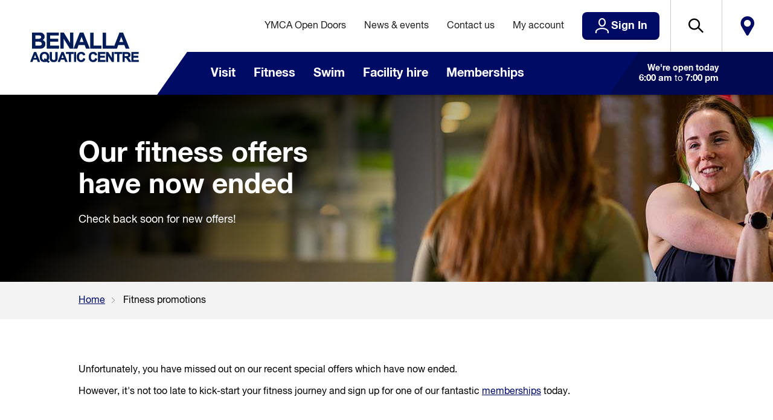

--- FILE ---
content_type: text/html; charset=utf-8
request_url: https://benalla.ymca.org.au/fitness-promotions
body_size: 5315
content:


<!doctype html>
<html class="Benella_Aquatic" lang="en">
<head>
    <meta charset="utf-8">
    <meta http-equiv="X-UA-Compatible" content="IE=edge">
    <title>Fitness promotions | Benalla </title>
    <meta name="siteCode" content="RecCenter">
    <meta name="site" content="benalla">

    <meta name="description" content="Join us at Benalla Aquatic Centre and start your health and wellness journey today!" />
    <meta name="keywords" content="Benalla Aquatic Centre | Benalla YMCA | Benalla pool | Benalla swimming | Benalla gym | Benalla yoga" />
    <meta property="og:title" content="Fitness Promotion | Benalla Aquatic Centre" />
        <meta property="og:image" content="https://benalla.ymca.org.au/-/media/recreation/campaigns/active/7-day-free-trial-winter-2024/two-female-members-talking-in-a-y-victoria-gym-1200x630.jpg" />
    <meta property="og:description" content="Join us at Benalla Aquatic Centre and start your health and wellness journey today!" />
    <meta property="og:type" content="website" />
    <meta property="og:url" content="https://benalla.ymca.org.au/fitness-promotions" />

    <meta name="twitter:card" content="summary_large_image">
    <meta name="robots" content=" follow">
    <meta name="viewport" content="width=device-width, initial-scale=1">

    <link rel="apple-touch-icon" sizes="180x180" href="/fe/Camps/img/favicon/apple-touch-icon.png">
    <link rel="icon" type="image/png" sizes="32x32" href="/fe/Camps/img/favicon/favicon-32x32.png">
    <link rel="icon" type="image/png" sizes="16x16" href="/fe/Camps/img/favicon/favicon-16x16.png">
    <link rel="manifest" href="/fe/Camps/img/favicon/site.webmanifest">
    <link rel="mask-icon" href="/fe/Camps/img/favicon/safari-pinned-tab.svg" color="#ef373e">
    <link rel="shortcut icon" href="/fe/Camps/img/favicon/favicon.ico">
    <meta name="msapplication-TileColor" content="#ffffff">
    <meta name="msapplication-config" content="/fe/Camps/img/favicon/browserconfig.xml">
    <meta name="theme-color" content="#ffffff">

    <link rel="canonical" href="https://benalla.ymca.org.au/fitness-promotions" />

    <link rel="stylesheet" href="https://cdnjs.cloudflare.com/ajax/libs/mediaelement/4.2.6/mediaelementplayer.css">

    <link rel="stylesheet" type="text/css" href="//cdn.jsdelivr.net/npm/slick-carousel@1.8.1/slick/slick.css" />
    <link rel="stylesheet" type="text/css" href="https://cdnjs.cloudflare.com/ajax/libs/slick-lightbox/0.2.12/slick-lightbox.css" />
    <link rel="stylesheet" type="text/css" media="screen,print" href="/fe/RecCenter/css/styles.min.css" />

    

<!-- Google Tag Manager -->
<script>(function(w,d,s,l,i){w[l]=w[l]||[];w[l].push({'gtm.start':
new Date().getTime(),event:'gtm.js'});var f=d.getElementsByTagName(s)[0],
j=d.createElement(s),dl=l!='dataLayer'?'&l='+l:'';j.async=true;j.src=
'https://www.googletagmanager.com/gtm.js?id='+i+dl;f.parentNode.insertBefore(j,f);
})(window,document,'script','dataLayer','GTM-5KW3P3J');</script>
<!-- End Google Tag Manager -->

</head>
<body>

<!-- Google Tag Manager (noscript) -->
<noscript><iframe src="https://www.googletagmanager.com/ns.html?id=GTM-5KW3P3J"
height="0" width="0" style="display:none;visibility:hidden"></iframe></noscript>
<!-- End Google Tag Manager (noscript) -->
    <div class='header-container'>
        <header>
            

<div class='logo'>

    

    <a href='/' class='logo-img'>
        <img src='/-/media/recreation/non-campaign-global/logos/rec-site-logos/benallacentrelogo200x80png.png' />
    </a>
    <div class='mobile-navigation-container'>

                <a href='https://benallaaquaticcentre.perfectgym.com.au/ClientPortal2/' class='btn btn-primary btn-join btn-flex'>
                    Sign In
                </a>

        <button class='mobile-navigation'>
            <span></span>
            <span></span>
            <span></span>
        </button>
    </div>
</div>


<div class="header-search">
<form action="/fitness-promotions" method="post"><input id="scController" name="scController" type="hidden" value="Search" /><input id="scAction" name="scAction" type="hidden" value="SearchForm" /><input name="fhController" type="hidden" value="SearchController"></input><input name="fhAction" type="hidden" value="SearchForm"></input><input id="DefaultPageSize" name="DefaultPageSize" type="hidden" value="5" /><input autocomplete="off" id="search-input-header" name="q" placeholder="Search..." type="text" value="" />        <button id='search-results-btn-header' class='search ymca-icon-search' type='submit'></button>
        <ul id="search-results-dropdown-header"></ul>
</form></div>

<div class='header-links'>
    
    <div class='site-navigation' role='navigation' aria-label='Main Navigation'>



<ul class='unlist'>

        <li >
            <a href='/visit'>
                Visit

                    <div class='css-arrow'></div>
            </a>

                <ul>
                            <li>
                                <a href='/visit/about-us'>
                                    About us
                                </a>
                            </li>
                            <li>
                                <a href='/visit/prices'>
                                    Prices
                                </a>
                            </li>
                            <li>
                                <a href='/visit/opening-hours'>
                                    Opening hours
                                </a>
                            </li>
                </ul>
        </li>
        <li >
            <a href='/fitness'>
                Fitness

                    <div class='css-arrow'></div>
            </a>

                <ul>
                            <li>
                                <a href='/fitness/group-fitness-timetable'>
                                    Group fitness timetable
                                </a>
                            </li>
                            <li>
                                <a href='/fitness/group-fitness-classes'>
                                    Group fitness classes
                                </a>
                            </li>
                            <li>
                                <a href='/fitness/gym'>
                                    Gym
                                </a>
                            </li>
                            <li>
                                <a href='/fitness/personal-training'>
                                    Personal training
                                </a>
                            </li>
                </ul>
        </li>
        <li >
            <a href='/swim'>
                Swim

                    <div class='css-arrow'></div>
            </a>

                <ul>
                            <li>
                                <a href='/swim/pools'>
                                    Pools
                                </a>
                            </li>
                            <li>
                                <a href='/swim/lap-swimming'>
                                    Lap swimming
                                </a>
                            </li>
                            <li>
                                <a href='/swim/swimming-lessons'>
                                    Swimming lessons
                                </a>
                            </li>
                            <li>
                                <a href='/swim/swimming-lessons/swimming-lessons-enquiry'>
                                    Swimming lesson enquiries
                                </a>
                            </li>
                </ul>
        </li>
        <li >
            <a href='/facility-hire'>
                Facility hire

            </a>

        </li>
        <li >
            <a href='/memberships'>
                Memberships

                    <div class='css-arrow'></div>
            </a>

                <ul>
                            <li>
                                <a href='/memberships/membership-enquiries'>
                                    Membership enquiries
                                </a>
                            </li>
                            <li>
                                <a href='/memberships/full-access-memberships'>
                                    Full access memberships
                                </a>
                            </li>
                            <li>
                                <a href='/memberships/aquatic-memberships'>
                                    Aquatic memberships
                                </a>
                            </li>
                            <li>
                                <a href='/memberships/active-adults-memberships'>
                                    Active Adults memberships
                                </a>
                            </li>
                            <li>
                                <a href='/memberships/youth-memberships'>
                                    Youth memberships
                                </a>
                            </li>
                </ul>
        </li>
</ul>




    <div class='hours'>
        <span class='label'>We&#39;re open today</span>
        <span class='time'>
            <strong>6:00 AM</strong> to <strong>7:00 PM</strong>
        </span>
    </div>





    </div>

    <div class='corporate-navigation'>
        <ul class='unlist'>
                    <li>
                        <a href='/ymca-open-doors'>YMCA Open Doors</a>
                    </li>
                    <li>
                        <a href='/news-events'>News &amp; events</a>
                    </li>
                    <li>
                        <a href='/contact-us'>Contact us</a>
                    </li>
                    <li>
                        <a href='/my-account'>My account</a>
                    </li>
        </ul>

        <div class='corporate-utilities'>

                    <a href='https://benallaaquaticcentre.perfectgym.com.au/ClientPortal2/' class='btn btn-primary btn-join btn-flex'>
                        Sign In
                    </a>

            <a href='' class='btn btn-icon btn-hollow btn-flex desktop-search search-black'></a>

                <a href='/contact-us' class='btn btn-location btn-hollow btn-flex'>
                    Locate
                </a>
        </div>

    </div>

</div>

        </header>
        
    </div>

    <div id="mobile-menu-background"></div>

    <div id="app">
        



        <div class="banner-top-container">
            <div class='banner-container banner-small' style='background-image: url("/-/media/recreation/campaigns/active/7-day-free-trial-winter-2024/woman-stretching-in-y-victoria-gym-1920x310.jpg")'>

                    <div class="banner-gradient"></div>


                <div class='content-container'>

                    <div class='banner'>
                        <div class='banner-text'>
                            <h1>
                                Our fitness offers have now ended
                            </h1>
                            <p>
                                Check back soon for new offers!
                            </p>


                        </div>
                    </div>

                    

                </div>
            </div>
        </div>



    <div class="breadcrumbs light">
        <div class="content-container">
            <ul class="unlist ">
                        <li>
                            <a href="/">Home</a>
                        </li>
                        <li>
                            Fitness promotions
                        </li>
            </ul>
        </div>
    </div>

<div id="main-content-container" class='content-container'>
    



            <div class='rich-text '>
                Unfortunately, you have missed out on our recent special offers which have now ended.<br />
<br />
However, it's not too late to kick-start your fitness journey and sign up for one of our fantastic <a href="/memberships">memberships</a>&nbsp;today.
            </div>

<div class='accordion-container'>
    <ul>
    </ul>
</div>


    <div class="MediaAndTextRow full-width-row " style="background-color:; background-image: url();">
        <div class="content-container">
            <div class="MediaAndTextRow-Inner">
                



            </div>    
        </div>
    </div>


    <div class="CircleImageCardsRow full-width-row" style="background-color:; background-image: url('');">
        <div class="content-container">
            <div class="CircleImageCardsRow-Inner">
                <h2 class="CircleImageCardsRow-Title"> </h2>
                <div class="CircleImageCardsRow-Items">
                </div>
            </div>
        </div>
    </div>



<div class='accordion-container'>
    <ul>
    </ul>
</div>

</div>
    </div>

    <footer>
        

<div class='content-container'>
    <div class='simple-grid three-cols'>
        <div class='footer-column'>
            <ul>
                <li>
                    <span class='footer-title blue'>
                        Contact
                    </span>
                    <p class='details'>
                        <strong>Benalla Aquatic Centre</strong><br />
4 Mair Street<br />
Benalla VIC 3672<br />
                        benalla@ymca.org.au
                                            </p>
                </li>
                    <li>
                        <a href='/visit/opening-hours'><span class='footer-title blue'>Opening hours</span></a>
                    </li>
            </ul>
        </div>
        <div class='footer-column'>
            <p>
                <span class='footer-title blue'>
                    Service and facilities
                </span>
            </p>

                <a class='service-cta' href='/fitness/group-fitness-timetable'>
                    <div style='background-image:url("/-/media/recreation/lgas/blaf/blaf-global/standard-images/group-fitness-halc-1.jpg")'></div>
                    <div>
                        <p>Group fitness classes</p>
                        <p>A fun and interactive way to get fit and healthy</p>
                    </div>
                </a>
                <a class='service-cta' href='/swim/swimming-lessons'>
                    <div style='background-image:url("/-/media/recreation/non-campaign-global/standard-images/swim-adult/swim-lessons-deaf-and-hard-of-hearing-youth-826-x-620.jpg")'></div>
                    <div>
                        <p>Swimming lessons</p>
                        <p>We offer swimming lessons for people of all levels and ages</p>
                    </div>
                </a>
                <a class='service-cta' href='/facility-hire'>
                    <div style='background-image:url("/-/media/recreation/lgas/blaf/blaf-global/standard-images/weights-in-gym.jpg")'></div>
                    <div>
                        <p>Facility hire</p>
                        <p>We have a range of fully-equipped spaces available to suit your needs</p>
                    </div>
                </a>

        </div>
        <div class='footer-column'>
            
                <p>
                    <span class='footer-title multi-theme'>
                        Follow us on social media
                    </span>
                </p>
                <div class='form-container overflow-top'>
                    
                </div>

            <div class='social-icons'>
                    <a href='https://www.facebook.com/benallaymca/' target="_blank"><img src='/-/media/global-media/logos/ymca-global-facebook-logo-45-x-45.png' /></a>
            </div>

            <div class='org-logos'>
                    <div class='logo'>
                        <a href='http://www.benalla.vic.gov.au/Home' target="_blank"><img src='/-/media/recreation/non-campaign-global/logos/council-logos/benallacouncillogo180x100png.png' /></a>
                    </div>
                    <div class='logo'>
                        <a href='https://victoria.ymca.org.au/' target="_blank"><img src='/-/media/global-media/logos/sitecore-they-header-logo-2020-100x80.jpg' /></a>
                    </div>
            </div>

        </div>
    </div>
</div>

<div class='simple-grid one-col'>
    <div class='footer-links'>
        <ul class='unlist content-container'>


            <br/>
                <li>
                    <a href='/terms-and-conditions'>Terms &amp; Conditions</a>
                </li>
                <li>
                    <a href='/privacy-policy'>Privacy Policy</a>
                </li>
        </ul>
    </div>
</div>

    </footer>
    
    <script src="https://cdnjs.cloudflare.com/ajax/libs/mediaelement/4.2.6/mediaelement-and-player.min.js"></script>
    <script src="/fe/RecCenter/js/lib.min.js"></script>
    <script src="/fe/RecCenter/js/scripts.js"></script>

    

    <script>
        var mediaElements = document.querySelectorAll('video, audio');

        for (var i = 0, total = mediaElements.length; i < total; i++) {

            new MediaElementPlayer(mediaElements[i], {
                // This is needed to make Jump Forward to work correctly
                pluginPath: 'https://cdnjs.cloudflare.com/ajax/libs/mediaelement/4.2.6/',
                shimScriptAccess: 'always',
                autoRewind: false,
                features: ['prevtrack', 'playpause', 'nexttrack', 'current', 'progress', 'duration', 'volume', 'chromecast', 'playlist', 'shuffle', 'loop', 'fullscreen'],
            });
        }
    </script>

</body>
</html>

--- FILE ---
content_type: application/x-javascript
request_url: https://benalla.ymca.org.au/fe/RecCenter/js/lib.min.js
body_size: 147171
content:
!function(se){"use strict";function i(e){if(r[e])return r[e].exports;var t=r[e]={i:e,l:!1,exports:{}};return n[e].call(t.exports,t,t.exports,i),t.l=!0,t.exports}var n,r;n=[function(e,t,n){n(1),n(53),n(54),n(55),n(56),n(57),n(58),n(59),n(60),n(61),n(62),n(63),n(64),n(65),n(68),n(69),n(70),n(71),n(73),n(77),n(78),n(80),n(81),n(84),n(86),n(87),n(88),n(89),n(90),n(91),n(92),n(95),n(96),n(99),n(102),n(103),n(104),n(105),n(107),n(108),n(109),n(116),n(117),n(118),n(121),n(124),n(127),n(129),n(130),n(131),n(132),n(134),n(135),n(136),n(137),n(139),n(140),n(142),n(143),n(144),n(145),n(146),n(147),n(149),n(153),n(154),n(155),n(157),n(161),n(162),n(164),n(168),n(169),n(170),n(171),n(172),n(173),n(174),n(177),n(178),n(180),n(181),n(182),n(183),n(184),n(185),n(186),n(187),n(188),n(189),n(190),n(191),n(192),n(195),n(196),n(197),n(199),n(201),n(202),n(203),n(204),n(206),n(207),n(208),n(209),n(210),n(211),n(212),n(214),n(215),n(217),n(218),n(219),n(221),n(222),n(224),n(225),n(227),n(228),n(229),n(230),n(231),n(232),n(233),n(234),n(235),n(236),n(237),n(238),n(239),n(241),n(242),n(244),n(245),n(256),n(257),n(260),n(261),n(263),n(264),n(268),n(269),n(270),n(271),n(276),n(277),n(278),n(279),n(280),n(281),n(282),n(283),n(284),n(285),n(286),n(287),n(288),n(289),n(290),n(291),n(292),n(293),n(294),n(295),n(296),n(297),n(298),n(299),n(300),n(301),n(302),n(303),n(304),n(305),n(306),n(307),n(308),n(309),n(310),n(311),n(312),n(313),n(314),n(315),n(316),n(317),n(318),n(319),n(320),n(321),n(322),n(324),n(325),n(326),n(327),n(328),n(330),n(331),n(332),n(334),n(335),n(336),n(338),n(341),n(342),n(343),n(344),n(345),n(346),n(347),n(349),n(350),n(351),n(352),n(353),n(354),n(355),n(356),n(357),n(358),n(359),n(360),n(361),n(362),n(364),n(365),n(366),n(367),n(368),n(369),n(370),n(371),n(372),n(373),n(374),n(375),n(376),n(378),n(379),n(380),n(381),n(382),n(383),n(384),n(385),n(386),n(387),n(388),n(389),n(390),n(391),n(392),n(393),n(394),n(395),n(396),n(397),n(398),n(399),n(400),n(401),n(403),n(404),e.exports=n(405)},function(D,R,e){function r(e,t){var n=N[e]=b(S[A]);return ee(n,{type:k,tag:e,description:t}),c||(n.description=t),n}function a(e,t,n){return e===_&&a(O,t,n),g(e),t=v(t,!0),g(n),u(N,t)?(n.enumerable?(u(e,x)&&e[x][t]&&(e[x][t]=!1),n=b(n,{enumerable:m(0,!1)})):(u(e,x)||T(e,x,m(1,{})),e[x][t]=!0),L(e,t,n)):T(e,t,n)}function n(e,t){g(e);for(var n,r=W(t=y(t)),i=0,o=r.length;i<o;)a(e,n=r[i++],t[n]);return e}function t(e){var t=ie.call(this,e=v(e,!0));return!(this===_&&u(N,e)&&!u(O,e))&&(!(t||!u(this,e)||!u(N,e)||u(this,x)&&this[x][e])||t)}function i(e,t){var n;if(e=y(e),t=v(t,!0),e!==_||!u(N,t)||u(O,t))return!(n=ne(e,t))||!u(N,t)||u(e,x)&&e[x][t]||(n.enumerable=!0),n}function o(e){for(var t,n=re(y(e)),r=[],i=0;i<n.length;)u(N,t=n[i++])||u(p,t)||r.push(t);return r}function s(e){for(var t,n=e===_,r=re(n?O:y(e)),i=[],o=0;o<r.length;)!u(N,t=r[o++])||n&&!u(_,t)||i.push(N[t]);return i}var l=e(2),u=e(3),c=e(4),$=e(6),f=e(7),d=e(16),p=e(23),U=e(5),h=e(19),F=e(40),z=e(22),H=e(41),B=e(43),q=e(44),W=e(46),V=e(48),g=e(13),G=e(12),y=e(28),v=e(14),m=e(15),b=e(49),Y=e(52),X=e(38),Q=e(9),K=e(39),J=e(8),Z=e(47),x=e(21)("hidden"),w=e(20),k="Symbol",ee=w.set,te=w.getterFor(k),ne=X.f,T=Q.f,re=Y.f,S=l.Symbol,E=l.JSON,C=E&&E.stringify,A="prototype",w=H("toPrimitive"),ie=K.f,P=h("symbol-registry"),N=h("symbols"),O=h("op-symbols"),h=h("wks"),_=Object[A],l=l.QObject,I=e(42),M=!l||!l[A]||!l[A].findChild,L=c&&U(function(){return 7!=b(T({},"a",{get:function(){return T(this,"a",{value:7}).a}})).a})?function(e,t,n){var r=ne(_,t);r&&delete _[t],T(e,t,n),r&&e!==_&&T(_,t,r)}:T,j=I&&"symbol"==typeof S.iterator?function(e){return"symbol"==typeof e}:function(e){return e instanceof S};I||(d((S=function(){if(this instanceof S)throw TypeError("Symbol is not a constructor!");var e=arguments[0]===se?se:String(arguments[0]),t=z(e),n=function(e){this===_&&n.call(O,e),u(this,x)&&u(this[x],t)&&(this[x][t]=!1),L(this,t,m(1,e))};return c&&M&&L(_,t,{configurable:!0,set:n}),r(t,e)})[A],"toString",function(){return te(this).tag}),K.f=t,Q.f=a,X.f=i,e(26).f=Y.f=o,e(37).f=s,c&&(T(S[A],"description",{configurable:!0,get:function(){return te(this).description}}),$||d(_,"propertyIsEnumerable",t,!0)),B.f=function(e){return r(H(e),e)}),f({global:!0,wrap:!0,forced:!I,sham:!I},{Symbol:S});for(var oe=Z(h),ae=0;ae<oe.length;)q(oe[ae++]);f({target:k,stat:!0,forced:!I},{for:function(e){return u(P,e+="")?P[e]:P[e]=S(e)},keyFor:function(e){if(!j(e))throw TypeError(e+" is not a symbol!");for(var t in P)if(P[t]===e)return t},useSetter:function(){M=!0},useSimple:function(){M=!1}}),f({target:"Object",stat:!0,forced:!I,sham:!c},{create:function(e,t){return t===se?b(e):n(b(e),t)},defineProperty:a,defineProperties:n,getOwnPropertyDescriptor:i}),f({target:"Object",stat:!0,forced:!I},{getOwnPropertyNames:o,getOwnPropertySymbols:s}),E&&f({target:"JSON",stat:!0,forced:!I||U(function(){var e=S();return"[null]"!=C([e])||"{}"!=C({a:e})||"{}"!=C(Object(e))})},{stringify:function(e){for(var t,n,r=[e],i=1;i<arguments.length;)r.push(arguments[i++]);if(n=t=r[1],(G(t)||e!==se)&&!j(e))return V(t)||(t=function(e,t){if("function"==typeof n&&(t=n.call(this,e,t)),!j(t))return t}),r[1]=t,C.apply(E,r)}}),S[A][w]||J(S[A],w,S[A].valueOf),F(S,k),p[x]=!0},function(e,t){e.exports="undefined"!=typeof window&&window.Math==Math?window:"undefined"!=typeof self&&self.Math==Math?self:Function("return this")()},function(e,t){var n={}.hasOwnProperty;e.exports=function(e,t){return n.call(e,t)}},function(e,t,n){e.exports=!n(5)(function(){return 7!=Object.defineProperty({},"a",{get:function(){return 7}}).a})},function(e,t){e.exports=function(e){try{return!!e()}catch(e){return!0}}},function(e,t){e.exports=!1},function(e,t,n){var s=n(2),l=n(8),u=n(16),c=n(17),f=n(24);e.exports=function(e,t){var n,r,i,o,a=e.target;if(n=e.global?s:e.stat?s[a]||c(a,{}):(s[a]||{}).prototype)for(r in t){if(i=n[r],o=t[r],!e.forced&&i!==se){if(typeof o==typeof i)continue;f(o,i)}(e.sham||i&&i.sham)&&l(o,"sham",!0),u(n,r,o,e.unsafe)}}},function(e,t,n){var r=n(9),i=n(15);e.exports=n(4)?function(e,t,n){return r.f(e,t,i(1,n))}:function(e,t,n){return e[t]=n,e}},function(e,t,n){var r=n(4),i=n(10),o=n(13),a=n(14),s=Object.defineProperty;t.f=r?s:function(e,t,n){if(o(e),t=a(t,!0),o(n),i)try{return s(e,t,n)}catch(e){}if("get"in n||"set"in n)throw TypeError("Accessors not supported!");return"value"in n&&(e[t]=n.value),e}},function(e,t,n){e.exports=!n(4)&&!n(5)(function(){return 7!=Object.defineProperty(n(11)("div"),"a",{get:function(){return 7}}).a})},function(e,t,n){var r=n(12),i=n(2).document,o=r(i)&&r(i.createElement);e.exports=function(e){return o?i.createElement(e):{}}},function(e,t){e.exports=function(e){return"object"==typeof e?null!==e:"function"==typeof e}},function(e,t,n){var r=n(12);e.exports=function(e){if(r(e))return e;throw TypeError(String(e)+" is not an object!")}},function(e,t,n){var i=n(12);e.exports=function(e,t){if(!i(e))return e;var n,r;if(t&&"function"==typeof(n=e.toString)&&!i(r=n.call(e))||"function"==typeof(n=e.valueOf)&&!i(r=n.call(e))||!t&&"function"==typeof(n=e.toString)&&!i(r=n.call(e)))return r;throw TypeError("Can't convert object to primitive value")}},function(e,t){e.exports=function(e,t){return{enumerable:!(1&e),configurable:!(2&e),writable:!(4&e),value:t}}},function(e,t,n){var i=n(2),o=n(8),a=n(3),s=n(17),r=n(18),l=n(20),u=l.get,c=l.enforce,f=String(r).split("toString");n(19)("inspectSource",function(e){return r.call(e)}),(e.exports=function(e,t,n,r){"function"==typeof n&&("string"!=typeof t||a(n,"name")||o(n,"name",t),c(n).source=f.join("string"==typeof t?t:"")),e===i?s(t,n):r?e[t]?e[t]=n:o(e,t,n):(delete e[t],o(e,t,n))})(Function.prototype,"toString",function(){return"function"==typeof this&&u(this).source||r.call(this)})},function(e,t,n){var r=n(2),i=n(8);e.exports=function(t,n){try{i(r,t,n)}catch(e){r[t]=n}return n}},function(e,t,n){e.exports=n(19)("native-function-to-string",Function.toString)},function(e,t,n){var r=n(2),i=n(17),o="__core-js_shared__",a=r[o]||i(o,{});(e.exports=function(e,t){return a[e]||(a[e]=t!==se?t:{})})("versions",[]).push({version:"3.0.0-beta.3",mode:n(6)?"pure":"global",copyright:"© 2018 Denis Pushkarev (zloirock.ru)"})},function(e,t,n){var r,i,o,a,s,l,u,c,f=n(2),d=n(18),p=n(12),h=n(8),g=n(3),y=n(21),n=n(23),f=f.WeakMap;u="function"==typeof f&&/native code/.test(d.call(f))?(r=new f,i=r.get,o=r.has,a=r.set,s=function(e,t){return a.call(r,e,t),t},l=function(e){return i.call(r,e)||{}},function(e){return o.call(r,e)}):(n[c=y("state")]=!0,s=function(e,t){return h(e,c,t),t},l=function(e){return g(e,c)?e[c]:{}},function(e){return g(e,c)}),e.exports={set:s,get:l,has:u,enforce:function(e){return u(e)?l(e):s(e,{})},getterFor:function(t){return function(e){if(p(e)&&(e=l(e)).type===t)return e;throw TypeError("Incompatible receiver, "+t+" required!")}}}},function(e,t,n){var r=n(19)("keys"),i=n(22);e.exports=function(e){return r[e]||(r[e]=i(e))}},function(e,t){var n=0,r=Math.random();e.exports=function(e){return"Symbol(".concat(e===se?"":e,")_",(++n+r).toString(36))}},function(e,t){e.exports={}},function(e,t,n){var s=n(3),l=n(25),u=n(38),c=n(9);e.exports=function(e,t){for(var n=l(t),r=c.f,i=u.f,o=0;o<n.length;o++){var a=n[o];s(e,a)||r(e,a,i(t,a))}}},function(e,t,n){var r=n(26),i=n(37),o=n(13),n=n(2).Reflect;e.exports=n&&n.ownKeys||function(e){var t=r.f(o(e)),n=i.f;return n?t.concat(n(e)):t}},function(e,t,n){var r=n(27),i=n(36).concat("length","prototype");t.f=Object.getOwnPropertyNames||function(e){return r(e,i)}},function(e,t,n){var a=n(3),s=n(28),l=n(32)(!1),u=n(23);e.exports=function(e,t){var n,r=s(e),i=0,o=[];for(n in r)!a(u,n)&&a(r,n)&&o.push(n);for(;i<t.length;)!a(r,n=t[i++])||~l(o,n)||o.push(n);return o}},function(e,t,n){var r=n(29),i=n(31);e.exports=function(e){return r(i(e))}},function(e,t,n){var r=n(30),i="".split;e.exports=Object("z").propertyIsEnumerable(0)?Object:function(e){return"String"==r(e)?i.call(e,""):Object(e)}},function(e,t){var n={}.toString;e.exports=function(e){return n.call(e).slice(8,-1)}},function(e,t){e.exports=function(e){if(e==se)throw TypeError("Can't call method on  "+e);return e}},function(e,t,n){var l=n(28),u=n(33),c=n(35);e.exports=function(s){return function(e,t,n){var r,i=l(e),o=u(i.length),a=c(n,o);if(s&&t!=t){for(;a<o;)if((r=i[a++])!=r)return!0}else for(;a<o;a++)if((s||a in i)&&i[a]===t)return s||a||0;return!s&&-1}}},function(e,t,n){var r=n(34),i=Math.min;e.exports=function(e){return 0<e?i(r(e),9007199254740991):0}},function(e,t){var n=Math.ceil,r=Math.floor;e.exports=function(e){return isNaN(e=+e)?0:(0<e?r:n)(e)}},function(e,t,n){var r=n(34),i=Math.max,o=Math.min;e.exports=function(e,t){e=r(e);return e<0?i(e+t,0):o(e,t)}},function(e,t){e.exports=["constructor","hasOwnProperty","isPrototypeOf","propertyIsEnumerable","toLocaleString","toString","valueOf"]},function(e,t){t.f=Object.getOwnPropertySymbols},function(e,t,n){var r=n(4),i=n(39),o=n(15),a=n(28),s=n(14),l=n(3),u=n(10),c=Object.getOwnPropertyDescriptor;t.f=r?c:function(e,t){if(e=a(e),t=s(t,!0),u)try{return c(e,t)}catch(e){}if(l(e,t))return o(!i.f.call(e,t),e[t])}},function(e,t,n){var r={}.propertyIsEnumerable,i=Object.getOwnPropertyDescriptor,o=i&&!r.call({1:2},1);t.f=o?function(e){e=i(this,e);return!!e&&e.enumerable}:r},function(e,t,n){var r=n(9).f,i=n(3),o=n(41)("toStringTag");e.exports=function(e,t,n){e&&!i(e=n?e:e.prototype,o)&&r(e,o,{configurable:!0,value:t})}},function(e,t,n){var r=n(19)("wks"),i=n(22),o=n(2).Symbol,a=n(42);e.exports=function(e){return r[e]||(r[e]=a&&o[e]||(a?o:i)("Symbol."+e))}},function(e,t,n){e.exports=!n(5)(function(){String(Symbol())})},function(e,t,n){t.f=n(41)},function(e,t,n){var r=n(45),i=n(3),o=n(43),a=n(9).f;e.exports=function(e){var t=r.Symbol||(r.Symbol={});i(t,e)||a(t,e,{value:o.f(e)})}},function(e,t,n){e.exports=n(2)},function(e,t,n){var s=n(47),l=n(37),u=n(39);e.exports=function(e){var t=s(e),n=l.f;if(n)for(var r,i=n(e),o=u.f,a=0;a<i.length;)o.call(e,r=i[a++])&&t.push(r);return t}},function(e,t,n){var r=n(27),i=n(36);e.exports=Object.keys||function(e){return r(e,i)}},function(e,t,n){var r=n(30);e.exports=Array.isArray||function(e){return"Array"==r(e)}},function(e,t,n){function r(){}var i=n(13),o=n(50),a=n(36),s=n(51),l=n(11),u=n(21)("IE_PROTO"),c="prototype",f=function(){var e=l("iframe"),t=a.length;for(e.style.display="none",s.appendChild(e),e.src="javascript:",(e=e.contentWindow.document).open(),e.write("<script>document.F=Object<\/script>"),e.close(),f=e.F;t--;)delete f[c][a[t]];return f()};e.exports=Object.create||function(e,t){var n;return null!==e?(r[c]=i(e),n=new r,r[c]=null,n[u]=e):n=f(),t===se?n:o(n,t)},n(23)[u]=!0},function(e,t,n){var r=n(4),a=n(9),s=n(13),l=n(47);e.exports=r?Object.defineProperties:function(e,t){s(e);for(var n,r=l(t),i=r.length,o=0;o<i;)a.f(e,n=r[o++],t[n]);return e}},function(e,t,n){n=n(2).document;e.exports=n&&n.documentElement},function(e,t,n){var r=n(28),i=n(26).f,o={}.toString,a="object"==typeof window&&window&&Object.getOwnPropertyNames?Object.getOwnPropertyNames(window):[];e.exports.f=function(e){if(!a||"[object Window]"!=o.call(e))return i(r(e));try{return i(e)}catch(e){return a.slice()}}},function(e,t,n){n(44)("asyncIterator")},function(e,t,n){n(44)("hasInstance")},function(e,t,n){n(44)("isConcatSpreadable")},function(e,t,n){n(44)("iterator")},function(e,t,n){n(44)("match")},function(e,t,n){n(44)("replace")},function(e,t,n){n(44)("search")},function(e,t,n){n(44)("species")},function(e,t,n){n(44)("split")},function(e,t,n){n(44)("toPrimitive")},function(e,t,n){n(44)("toStringTag")},function(e,t,n){n(44)("unscopables")},function(e,t,n){var r=n(66);n(7)({target:"Object",stat:!0,forced:Object.assign!==r},{assign:r})},function(e,t,n){var d=n(47),p=n(37),h=n(39),g=n(67),y=n(29),i=Object.assign;e.exports=!i||n(5)(function(){var e={},t={},n=Symbol(),r="abcdefghijklmnopqrst";return e[n]=7,r.split("").forEach(function(e){t[e]=e}),7!=i({},e)[n]||Object.keys(i({},t)).join("")!=r})?function(e,t){for(var n=g(e),r=arguments.length,i=1,o=p.f,a=h.f;i<r;)for(var s,l=y(arguments[i++]),u=o?d(l).concat(o(l)):d(l),c=u.length,f=0;f<c;)a.call(l,s=u[f++])&&(n[s]=l[s]);return n}:i},function(e,t,n){var r=n(31);e.exports=function(e){return Object(r(e))}},function(e,t,n){n(7)({target:"Object",stat:!0,sham:!n(4)},{create:n(49)})},function(e,t,n){var r=n(4);n(7)({target:"Object",stat:!0,forced:!r,sham:!r},{defineProperty:n(9).f})},function(e,t,n){var r=n(4);n(7)({target:"Object",stat:!0,forced:!r,sham:!r},{defineProperties:n(50)})},function(e,t,n){var r=n(72)(!0);n(7)({target:"Object",stat:!0},{entries:function(e){return r(e)}})},function(e,t,n){var l=n(47),u=n(28),c=n(39).f;e.exports=function(s){return function(e){for(var t,n=u(e),r=l(n),i=r.length,o=0,a=[];o<i;)c.call(n,t=r[o++])&&a.push(s?[t,n[t]]:n[t]);return a}}},function(e,t,n){var r=n(12),i=n(74).onFreeze,o=n(75);n(76)("freeze",function(t){return function(e){return t&&r(e)?t(i(e)):e}},!o)},function(e,t,n){function r(e){l(e,i,{value:{objectID:"O"+ ++u,weakData:{}}})}var i=n(22)("meta"),o=n(75),a=n(12),s=n(3),l=n(9).f,u=0,c=Object.isExtensible||function(){return!0},f=e.exports={REQUIRED:!1,fastKey:function(e,t){if(!a(e))return"symbol"==typeof e?e:("string"==typeof e?"S":"P")+e;if(!s(e,i)){if(!c(e))return"F";if(!t)return"E";r(e)}return e[i].objectID},getWeakData:function(e,t){if(!s(e,i)){if(!c(e))return!0;if(!t)return!1;r(e)}return e[i].weakData},onFreeze:function(e){return o&&f.REQUIRED&&c(e)&&!s(e,i)&&r(e),e}};n(23)[i]=!0},function(e,t,n){e.exports=!n(5)(function(){return Object.isExtensible(Object.preventExtensions({}))})},function(e,t,n){var o=n(7),a=n(45),s=n(5);e.exports=function(e,t,n){var r=(a.Object||{})[e]||Object[e],i={};i[e]=t(r),o({target:"Object",stat:!0,forced:s(function(){r(1)}),sham:n},i)}},function(e,t,n){var r=n(4),i=n(28),o=n(38).f;n(76)("getOwnPropertyDescriptor",function(){return function(e,t){return o(i(e),t)}},!r)},function(e,t,n){var r=n(4),l=n(25),u=n(28),c=n(38),f=n(79);n(7)({target:"Object",stat:!0,sham:!r},{getOwnPropertyDescriptors:function(e){for(var t,n,r=u(e),i=c.f,o=l(r),a={},s=0;s<o.length;)(n=i(r,t=o[s++]))!==se&&f(a,t,n);return a}})},function(e,t,n){var r=n(14),i=n(9),o=n(15);e.exports=function(e,t,n){t=r(t);t in e?i.f(e,t,o(0,n)):e[t]=n}},function(e,t,n){n(76)("getOwnPropertyNames",function(){return n(52).f})},function(e,t,n){var r=n(67),i=n(82),o=n(83);n(76)("getPrototypeOf",function(){return function(e){return i(r(e))}},!o)},function(e,t,n){var r=n(3),i=n(67),o=n(21)("IE_PROTO"),n=n(83),a=Object.prototype;e.exports=n?Object.getPrototypeOf:function(e){return e=i(e),r(e,o)?e[o]:"function"==typeof e.constructor&&e instanceof e.constructor?e.constructor.prototype:e instanceof Object?a:null}},function(e,t,n){e.exports=!n(5)(function(){function e(){}return e.prototype.constructor=null,Object.getPrototypeOf(new e)!==e.prototype})},function(e,t,n){n(7)({target:"Object",stat:!0},{is:n(85)})},function(e,t){e.exports=Object.is||function(e,t){return e===t?0!==e||1/e==1/t:e!=e&&t!=t}},function(e,t,n){var r=n(12);n(76)("isExtensible",function(t){return function(e){return!!r(e)&&(!t||t(e))}})},function(e,t,n){var r=n(12);n(76)("isFrozen",function(t){return function(e){return!r(e)||!!t&&t(e)}})},function(e,t,n){var r=n(12);n(76)("isSealed",function(t){return function(e){return!r(e)||!!t&&t(e)}})},function(e,t,n){var r=n(67),i=n(47);n(76)("keys",function(){return function(e){return i(r(e))}})},function(e,t,n){var r=n(12),i=n(74).onFreeze,o=n(75);n(76)("preventExtensions",function(t){return function(e){return t&&r(e)?t(i(e)):e}},!o)},function(e,t,n){var r=n(12),i=n(74).onFreeze,o=n(75);n(76)("seal",function(t){return function(e){return t&&r(e)?t(i(e)):e}},!o)},function(e,t,n){n(7)({target:"Object",stat:!0},{setPrototypeOf:n(93)})},function(e,t,n){var i=n(94);e.exports=Object.setPrototypeOf||("__proto__"in{}?function(){var n,e={},r=!0;try{(n=Object.getOwnPropertyDescriptor(Object.prototype,"__proto__").set).call(e,[]),r=e instanceof Array}catch(e){r=!1}return function(e,t){return i(e,t),r?n.call(e,t):e.__proto__=t,e}}():se)},function(e,t,n){var r=n(12),i=n(13);e.exports=function(e,t){if(i(e),!r(t)&&null!==t)throw TypeError(String(t)+": can't set as a prototype!")}},function(e,t,n){var r=n(72)(!1);n(7)({target:"Object",stat:!0},{values:function(e){return r(e)}})},function(e,t,n){var r=n(97);r!=={}.toString&&n(16)(Object.prototype,"toString",r,!0)},function(e,t,n){var r=n(98),i={};i[n(41)("toStringTag")]="z",e.exports="[object z]"!==String(i)?function(){return"[object "+r(this)+"]"}:i.toString},function(e,t,n){var r=n(30),i=n(41)("toStringTag"),o="Arguments"==r(function(){return arguments}());e.exports=function(e){var t;return e===se?"Undefined":null===e?"Null":"string"==typeof(t=function(e,t){try{return e[t]}catch(e){}}(e=Object(e),i))?t:o?r(e):"Object"==(t=r(e))&&"function"==typeof e.callee?"Arguments":t}},function(e,t,n){var r=n(67),i=n(100),o=n(9);n(4)&&n(7)({target:"Object",proto:!0,forced:n(101)},{__defineGetter__:function(e,t){o.f(r(this),e,{get:i(t),enumerable:!0,configurable:!0})}})},function(e,t){e.exports=function(e){if("function"!=typeof e)throw TypeError(String(e)+" is not a function!");return e}},function(e,t,n){e.exports=n(6)||!n(5)(function(){var e=Math.random();__defineSetter__.call(null,e,function(){}),delete n(2)[e]})},function(e,t,n){var r=n(67),i=n(100),o=n(9);n(4)&&n(7)({target:"Object",proto:!0,forced:n(101)},{__defineSetter__:function(e,t){o.f(r(this),e,{set:i(t),enumerable:!0,configurable:!0})}})},function(e,t,n){var i=n(67),o=n(14),a=n(82),s=n(38).f;n(4)&&n(7)({target:"Object",proto:!0,forced:n(101)},{__lookupGetter__:function(e){var t,n=i(this),r=o(e,!0);do{if(t=s(n,r))return t.get}while(n=a(n))}})},function(e,t,n){var i=n(67),o=n(14),a=n(82),s=n(38).f;n(4)&&n(7)({target:"Object",proto:!0,forced:n(101)},{__lookupSetter__:function(e){var t,n=i(this),r=o(e,!0);do{if(t=s(n,r))return t.set}while(n=a(n))}})},function(e,t,n){n(7)({target:"Function",proto:!0},{bind:n(106)})},function(e,t,n){var r=n(100),i=n(12),c=[].slice,f={};e.exports=Function.bind||function(a){var s=r(this),l=c.call(arguments,1),u=function(){var e=l.concat(c.call(arguments));if(this instanceof u){var t=s,n=e.length,r=e;if(!(n in f)){for(var i=[],o=0;o<n;o++)i[o]="a["+o+"]";f[n]=Function("F,a","return new F("+i.join(",")+")")}return f[n](t,r)}return s.apply(a,e)};return i(s.prototype)&&(u.prototype=s.prototype),u}},function(e,t,n){var r=n(9).f,i=Function.prototype,o=i.toString,a=/^\s*function ([^ (]*)/;"name"in i||n(4)&&r(i,"name",{configurable:!0,get:function(){try{return o.call(this).match(a)[1]}catch(e){return""}}})},function(e,t,n){var r=n(12),i=n(9),o=n(82),n=n(41)("hasInstance"),a=Function.prototype;n in a||i.f(a,n,{value:function(e){if("function"==typeof this&&r(e)){if(!r(this.prototype))return e instanceof this;for(;e=o(e);)if(this.prototype===e)return!0}return!1}})},function(e,t,n){var f=n(110),d=n(67),p=n(111),h=n(112),g=n(33),y=n(79),v=n(114),r=!n(115)(function(e){Array.from(e)});n(7)({target:"Array",stat:!0,forced:r},{from:function(e){var t,n,r,i,o=d(e),e="function"==typeof this?this:Array,a=arguments.length,s=1<a?arguments[1]:se,l=s!==se,u=0,c=v(o);if(l&&(s=f(s,2<a?arguments[2]:se,2)),c==se||e==Array&&h(c))for(n=new e(t=g(o.length));u<t;u++)y(n,u,l?s(o[u],u):o[u]);else for(i=c.call(o),n=new e;!(r=i.next()).done;u++)y(n,u,l?p(i,s,[r.value,u],!0):r.value);return n.length=u,n}})},function(e,t,n){var o=n(100);e.exports=function(r,i,e){if(o(r),i===se)return r;switch(e){case 0:return function(){return r.call(i)};case 1:return function(e){return r.call(i,e)};case 2:return function(e,t){return r.call(i,e,t)};case 3:return function(e,t,n){return r.call(i,e,t,n)}}return function(){return r.apply(i,arguments)}}},function(e,t,n){var i=n(13);e.exports=function(t,e,n,r){try{return r?e(i(n)[0],n[1]):e(n)}catch(e){r=t.return;throw r!==se&&i(r.call(t)),e}}},function(e,t,n){var r=n(113),i=n(41)("iterator"),o=Array.prototype;e.exports=function(e){return e!==se&&(r.Array===e||o[i]===e)}},function(e,t){e.exports={}},function(e,t,n){var r=n(98),i=n(41)("iterator"),o=n(113);e.exports=function(e){if(e!=se)return e[i]||e["@@iterator"]||o[r(e)]}},function(e,t,n){var i=n(41)("iterator"),o=!1;try{var r=0,a={next:function(){return{done:!!r++}},return:function(){o=!0}};a[i]=function(){return this},Array.from(a,function(){throw 2})}catch(e){}e.exports=function(e,t){if(!t&&!o)return!1;var n=!1;try{var r={};r[i]=function(){return{next:function(){return{done:n=!0}}}},e(r)}catch(e){}return n}},function(e,t,n){n(7)({target:"Array",stat:!0},{isArray:n(48)})},function(e,t,n){var r=n(79),i=n(5)(function(){function e(){}return!(Array.of.call(e)instanceof e)});n(7)({target:"Array",stat:!0,forced:i},{of:function(){for(var e=0,t=arguments.length,n=new("function"==typeof this?this:Array)(t);e<t;)r(n,e,arguments[e++]);return n.length=t,n}})},function(e,t,n){var u=n(48),c=n(12),f=n(67),d=n(33),p=n(79),h=n(119),g=n(41)("isConcatSpreadable"),r=!n(5)(function(){var e=[];return e[g]=!1,e.concat()[0]!==e}),i=n(120)(function(e){return e.concat()});n(7)({target:"Array",proto:!0,forced:!r||!i},{concat:function(e){for(var t,n,r,i=f(this),o=h(i,0),a=0,s=-1,l=arguments.length;s<l;s++)if(function(e){if(!c(e))return!1;var t=e[g];return t!==se?!!t:u(e)}(r=-1===s?i:arguments[s])){if(9007199254740991<a+(n=d(r.length)))throw TypeError("Incorrect length!");for(t=0;t<n;t++,a++)t in r&&p(o,a,r[t])}else p(o,a++,r);return o.length=a,o}})},function(e,t,n){var r=n(12),i=n(48),o=n(41)("species");e.exports=function(e,t){var n;return new((n=i(e)&&("function"==typeof(n=e.constructor)&&(n===Array||i(n.prototype))||r(n)&&null===(n=n[o]))?se:n)===se?Array:n)(0===t?0:t)}},function(e,t,n){var r=n(5),i=n(41)("species");e.exports=function(t){return!r(function(){var e=[];return(e.constructor={})[i]=function(){return{foo:1}},1!==t(e).foo})}},function(e,t,n){n(7)({target:"Array",proto:!0},{copyWithin:n(122)}),n(123)("copyWithin")},function(e,t,n){var l=n(67),u=n(35),c=n(33);e.exports=[].copyWithin||function(e,t){var n=l(this),r=c(n.length),i=u(e,r),o=u(t,r),e=2<arguments.length?arguments[2]:se,a=Math.min((e===se?r:u(e,r))-o,r-i),s=1;for(o<i&&i<o+a&&(s=-1,o+=a-1,i+=a-1);0<a--;)o in n?n[i]=n[o]:delete n[i],i+=s,o+=s;return n}},function(e,t,n){var r=n(41)("unscopables"),i=n(49),n=n(8),o=Array.prototype;o[r]==se&&n(o,r,i(null)),e.exports=function(e){o[r][e]=!0}},function(e,t,n){var r=n(125)(4),i=!n(126)([].every,!0);n(7)({target:"Array",proto:!0,forced:i},{every:function(e){return r(this,e,arguments[1])}})},function(e,t,n){var b=n(110),x=n(29),w=n(67),k=n(33),r=n(119);e.exports=function(f,e){var d=1==f,p=2==f,h=3==f,g=4==f,y=6==f,v=5==f||y,m=e||r;return function(e,t,n){for(var r,i,o=w(e),a=x(o),s=b(t,n,3),l=k(a.length),u=0,c=d?m(e,l):p?m(e,0):se;u<l;u++)if((v||u in a)&&(i=s(r=a[u],u,o),f))if(d)c[u]=i;else if(i)switch(f){case 3:return!0;case 5:return r;case 6:return u;case 2:c.push(r)}else if(g)return!1;return y?-1:h||g?g:c}}},function(e,t,n){var r=n(5);e.exports=function(e,t){return!!e&&r(function(){t?e.call(null,function(){},1):e.call(null)})}},function(e,t,n){n(7)({target:"Array",proto:!0},{fill:n(128)}),n(123)("fill")},function(e,t,n){var a=n(67),s=n(35),l=n(33);e.exports=function(e){for(var t=a(this),n=l(t.length),r=arguments.length,i=s(1<r?arguments[1]:se,n),r=2<r?arguments[2]:se,o=r===se?n:s(r,n);i<o;)t[i++]=e;return t}},function(e,t,n){var r=n(125)(2),i=n(120)(function(e){return e.filter(Boolean)});n(7)({target:"Array",proto:!0,forced:!i},{filter:function(e){return r(this,e,arguments[1])}})},function(e,t,n){var r=n(125)(5),i="find",o=!0;i in[]&&Array(1)[i](function(){o=!1}),n(7)({target:"Array",proto:!0,forced:o},{find:function(e){return r(this,e,1<arguments.length?arguments[1]:se)}}),n(123)(i)},function(e,t,n){var r=n(125)(6),i="findIndex",o=!0;i in[]&&Array(1)[i](function(){o=!1}),n(7)({target:"Array",proto:!0,forced:o},{findIndex:function(e){return r(this,e,1<arguments.length?arguments[1]:se)}}),n(123)(i)},function(e,t,n){var r=n(133);n(7)({target:"Array",proto:!0,forced:[].forEach!=r},{forEach:r})},function(e,t,n){var r=[].forEach,i=n(125)(0),n=n(126)(r,!0);e.exports=n?r:function(e){return i(this,e,arguments[1])}},function(e,t,n){var r=n(32)(!0);n(7)({target:"Array",proto:!0},{includes:function(e){return r(this,e,1<arguments.length?arguments[1]:se)}}),n(123)("includes")},function(e,t,n){var r=n(32)(!1),i=[].indexOf,o=!!i&&1/[1].indexOf(1,-0)<0,a=!n(126)(i);n(7)({target:"Array",proto:!0,forced:o||a},{indexOf:function(e){return o?i.apply(this,arguments)||0:r(this,e,arguments[1])}})},function(e,t,n){var r=n(28),i=[].join,o=n(29)!=Object,a=!n(126)(i);n(7)({target:"Array",proto:!0,forced:o||a},{join:function(e){return i.call(r(this),e===se?",":e)}})},function(e,t,n){var r=n(138);n(7)({target:"Array",proto:!0,forced:r!==[].lastIndexOf},{lastIndexOf:r})},function(e,t,n){var i=n(28),o=n(34),a=n(33),s=[].lastIndexOf,l=!!s&&1/[1].lastIndexOf(1,-0)<0,n=!n(126)(s);e.exports=l||n?function(e){if(l)return s.apply(this,arguments)||0;var t=i(this),n=a(t.length),r=n-1;for((r=1<arguments.length?Math.min(r,o(arguments[1])):r)<0&&(r=n+r);0<=r;r--)if(r in t&&t[r]===e)return r||0;return-1}:s},function(e,t,n){var r=n(125)(1),i=n(120)(function(e){return e.map(Boolean)});n(7)({target:"Array",proto:!0,forced:!i},{map:function(e){return r(this,e,arguments[1])}})},function(e,t,n){var r=n(141),i=!n(126)([].reduce,!0);n(7)({target:"Array",proto:!0,forced:i},{reduce:function(e){return r(this,e,arguments.length,arguments[1],!1)}})},function(e,t,n){var c=n(100),f=n(67),d=n(29),p=n(33);e.exports=function(e,t,n,r,i){c(t);var o=f(e),a=d(o),s=p(o.length),l=i?s-1:0,u=i?-1:1;if(n<2)for(;;){if(l in a){r=a[l],l+=u;break}if(l+=u,i?l<0:s<=l)throw TypeError("Reduce of empty array with no initial value!")}for(;i?0<=l:l<s;l+=u)l in a&&(r=t(r,a[l],l,o));return r}},function(e,t,n){var r=n(141),i=!n(126)([].reduceRight,!0);n(7)({target:"Array",proto:!0,forced:i},{reduceRight:function(e){return r(this,e,arguments.length,arguments[1],!0)}})},function(e,t,n){var u=n(12),c=n(48),f=n(35),d=n(33),p=n(28),h=n(79),g=n(41)("species"),y=[].slice,v=Math.max,r=n(120)(function(e){return e.slice()});n(7)({target:"Array",proto:!0,forced:!r},{slice:function(e,t){var n,r,i,o=p(this),a=d(o.length),s=f(e,a),l=f(t===se?a:t,a);if(c(o)&&((n="function"==typeof(n=o.constructor)&&(n===Array||c(n.prototype))||u(n)&&null===(n=n[g])?se:n)===Array||n===se))return y.call(o,s,l);for(r=new(n===se?Array:n)(v(l-s,0)),i=0;s<l;s++,i++)s in o&&h(r,i,o[s]);return r.length=i,r}})},function(e,t,n){var r=n(125)(3),i=!n(126)([].some,!0);n(7)({target:"Array",proto:!0,forced:i},{some:function(e){return r(this,e,arguments[1])}})},function(e,t,n){var r=n(100),i=n(67),o=n(5),a=[].sort,s=[1,2,3],l=o(function(){s.sort(se)}),o=o(function(){s.sort(null)}),u=!n(126)(a);n(7)({target:"Array",proto:!0,forced:l||!o||u},{sort:function(e){return e===se?a.call(i(this)):a.call(i(this),r(e))}})},function(e,t,n){var f=n(35),d=n(34),p=n(33),h=n(67),g=n(119),y=n(79),v=Math.max,m=Math.min,r=n(120)(function(e){return e.splice()});n(7)({target:"Array",proto:!0,forced:!r},{splice:function(e,t){var n,r,i,o,a,s,l=h(this),u=p(l.length),c=f(e,u),e=arguments.length;if(0===e?n=r=0:r=1===e?(n=0,u-c):(n=e-2,m(v(d(t),0),u-c)),9007199254740991<u+n-r)throw TypeError("Incorrect length!");for(i=g(l,r),o=0;o<r;o++)(a=c+o)in l&&y(i,o,l[a]);if(n<(i.length=r)){for(o=c;o<u-r;o++)s=o+n,(a=o+r)in l?l[s]=l[a]:delete l[s];for(o=u;u-r+n<o;o--)delete l[o-1]}else if(r<n)for(o=u-r;c<o;o--)s=o+n-1,(a=o+r-1)in l?l[s]=l[a]:delete l[s];for(o=0;o<n;o++)l[o+c]=arguments[o+2];return l.length=u-r+n,i}})},function(e,t,n){n(148)("Array")},function(e,t,n){var r=n(2),i=n(9),o=n(4),a=n(41)("species");e.exports=function(e){e=r[e];o&&e&&!e[a]&&i.f(e,a,{configurable:!0,get:function(){return this}})}},function(e,t,n){var r=n(28),i=n(123),o=n(113),a=n(20),n=n(150),s="Array Iterator",l=a.set,u=a.getterFor(s);e.exports=n(Array,"Array",function(e,t){l(this,{type:s,target:r(e),index:0,kind:t})},function(){var e=u(this),t=e.target,n=e.kind,r=e.index++;return!t||t.length<=r?{value:e.target=se,done:!0}:"keys"==n?{value:r,done:!1}:"values"==n?{value:t[r],done:!1}:{value:[r,t[r]],done:!1}},"values"),o.Arguments=o.Array,i("keys"),i("values"),i("entries")},function(e,t,n){function g(){return this}var y=n(7),v=n(151),m=n(82),b=n(93),x=n(40),w=n(8),k=n(16),T=n(6),S=n(41)("iterator"),E=n(113),n=n(152),C=n.IteratorPrototype,A=n.BUGGY_SAFARI_ITERATORS,P="values",N="entries";e.exports=function(e,t,n,r,i,o,a){v(n,t,r);function s(e){if(e===i&&p)return p;if(!A&&e in f)return f[e];switch(e){case"keys":case P:case N:return function(){return new n(this,e)}}return function(){return new n(this)}}var l,u,r=t+" Iterator",c=!1,f=e.prototype,d=f[S]||f["@@iterator"]||i&&f[i],p=!A&&d||s(i),h="Array"==t&&f.entries||d;if(h&&(h=m(h.call(new e)),C!==Object.prototype&&h.next&&(T||m(h)===C||(b?b(h,C):"function"!=typeof h[S]&&w(h,S,g)),x(h,r,!0,!0),T&&(E[r]=g))),i==P&&d&&d.name!==P&&(c=!0,p=function(){return d.call(this)}),T&&!a||f[S]===p||w(f,S,p),E[t]=p,i)if(l={values:s(P),keys:o?p:s("keys"),entries:s(N)},a)for(u in l)!A&&!c&&u in f||k(f,u,l[u]);else y({target:t,proto:!0,forced:A||c},l);return l}},function(e,t,n){function r(){return this}var i=n(152).IteratorPrototype,o=n(49),a=n(15),s=n(40),l=n(113);e.exports=function(e,t,n){t+=" Iterator";return e.prototype=o(i,{next:a(1,n)}),s(e,t,!1,!0),l[t]=r,e}},function(e,t,n){var r,i,o=n(82),a=n(8),s=n(3),l=n(6),n=n(41)("iterator"),u=!1;[].keys&&("next"in(i=[].keys())?(o=o(o(i)))!==Object.prototype&&(r=o):u=!0),r==se&&(r={}),l||s(r,n)||a(r,n,function(){return this}),e.exports={IteratorPrototype:r,BUGGY_SAFARI_ITERATORS:u}},function(e,t,n){var o=n(35),a=String.fromCharCode,r=String.fromCodePoint,r=!!r&&1!=r.length;n(7)({target:"String",stat:!0,forced:r},{fromCodePoint:function(e){for(var t,n=[],r=arguments.length,i=0;i<r;){if(t=+arguments[i++],o(t,1114111)!==t)throw RangeError(t+" is not a valid code point");n.push(t<65536?a(t):a(55296+((t-=65536)>>10),t%1024+56320))}return n.join("")}})},function(e,t,n){var a=n(28),s=n(33);n(7)({target:"String",stat:!0},{raw:function(e){for(var t=a(e.raw),n=s(t.length),r=arguments.length,i=[],o=0;o<n;)i.push(String(t[o++])),o<r&&i.push(String(arguments[o]));return i.join("")}})},function(e,t,n){var r=n(156)(!1);n(7)({target:"String",proto:!0},{codePointAt:function(e){return r(this,e)}})},function(e,t,n){var o=n(34),a=n(31);e.exports=function(i){return function(e,t){var n,e=String(a(e)),t=o(t),r=e.length;return t<0||r<=t?i?"":se:(n=e.charCodeAt(t))<55296||56319<n||t+1===r||(r=e.charCodeAt(t+1))<56320||57343<r?i?e.charAt(t):n:i?e.slice(t,t+2):r-56320+(n-55296<<10)+65536}}},function(e,t,n){var i=n(33),o=n(158),a="endsWith",s=""[a],l=Math.min,r=n(160)(a);n(7)({target:"String",proto:!0,forced:!r},{endsWith:function(e){var t=o(this,e,a),n=1<arguments.length?arguments[1]:se,r=i(t.length),n=n===se?r:l(i(n),r),r=String(e);return s?s.call(t,r,n):t.slice(n-r.length,n)===r}})},function(e,t,n){var r=n(159),i=n(31);e.exports=function(e,t,n){if(r(t))throw TypeError("String#"+n+" doesn't accept regex!");return String(i(e))}},function(e,t,n){var r=n(12),i=n(30),o=n(41)("match");e.exports=function(e){var t;return r(e)&&((t=e[o])!==se?!!t:"RegExp"==i(e))}},function(e,t,n){var r=n(41)("match");e.exports=function(t){var n=/./;try{"/./"[t](n)}catch(e){try{return n[r]=!1,"/./"[t](n)}catch(e){}}return!1}},function(e,t,n){var r=n(158),i="includes",o=n(160)(i);n(7)({target:"String",proto:!0,forced:!o},{includes:function(e){return!!~r(this,e,i).indexOf(e,1<arguments.length?arguments[1]:se)}})},function(e,t,n){n(163)("match",1,function(r,i,e){return[function(e){var t=r(this),n=e==se?se:e[i];return n!==se?n.call(e,t):new RegExp(e)[i](String(t))},e]})},function(e,t,n){var a=n(8),s=n(16),l=n(5),u=n(31),c=n(41);e.exports=function(t,e,n){var r=c(t),n=n(u,r,""[t]),i=n[0],o=n[1];l(function(){var e={};return e[r]=function(){return 7},7!=""[t](e)})&&(s(String.prototype,t,i),a(RegExp.prototype,r,2==e?function(e,t){return o.call(e,this,t)}:function(e){return o.call(e,this)}))}},function(e,t,n){var r=n(165),i=n(167),i=/Version\/10\.\d+(\.\d+)? Safari\//.test(i);n(7)({target:"String",proto:!0,forced:i},{padEnd:function(e){return r(this,e,1<arguments.length?arguments[1]:se,!1)}})},function(e,t,n){var o=n(33),a=n(166),s=n(31);e.exports=function(e,t,n,r){var e=String(s(e)),i=e.length,n=n===se?" ":String(n),t=o(t);if(t<=i||""==n)return e;t-=i,i=a.call(n,Math.ceil(t/n.length));return t<i.length&&(i=i.slice(0,t)),r?i+e:e+i}},function(e,t,n){var i=n(34),o=n(31);e.exports="".repeat||function(e){var t=String(o(this)),n="",r=i(e);if(r<0||r==1/0)throw RangeError("Count can't be negative");for(;0<r;(r>>>=1)&&(t+=t))1&r&&(n+=t);return n}},function(e,t,n){n=n(2).navigator;e.exports=n&&n.userAgent||""},function(e,t,n){var r=n(165),i=n(167),i=/Version\/10\.\d+(\.\d+)? Safari\//.test(i);n(7)({target:"String",proto:!0,forced:i},{padStart:function(e){return r(this,e,1<arguments.length?arguments[1]:se,!0)}})},function(e,t,n){n(7)({target:"String",proto:!0},{repeat:n(166)})},function(e,t,n){n(163)("replace",2,function(i,o,a){return[function(e,t){var n=i(this),r=e==se?se:e[o];return r!==se?r.call(e,n,t):a.call(String(n),e,t)},a]})},function(e,t,n){n(163)("search",1,function(r,i,e){return[function(e){var t=r(this),n=e==se?se:e[i];return n!==se?n.call(e,t):new RegExp(e)[i](String(t))},e]})},function(e,t,n){n(163)("split",2,function(i,o,p){var h,g=n(159),a=p,y=[].push,v="length";return"c"=="abbc".split(/(b)*/)[1]||4!="test".split(/(?:)/,-1)[v]||2!="ab".split(/(?:ab)*/)[v]||4!=".".split(/(.?)(.?)/)[v]||1<".".split(/()()/)[v]||"".split(/.?/)[v]?(h=/()??/.exec("")[1]===se,a=function(e,t){var n=String(this);if(e===se&&0===t)return[];if(!g(e))return p.call(n,e,t!==se?t>>>0:4294967295);var r,i,o,a,s,l=[],u=(e.ignoreCase?"i":"")+(e.multiline?"m":"")+(e.unicode?"u":"")+(e.sticky?"y":""),c=0,f=t===se?4294967295:t>>>0,d=new RegExp(e.source,u+"g");for(h||(r=new RegExp("^"+d.source+"$(?!\\s)",u));(i=d.exec(n))&&!(c<(o=i.index+i[0][v])&&(l.push(n.slice(c,i.index)),!h&&1<i[v]&&i[0].replace(r,function(){for(s=1;s<arguments[v]-2;s++)arguments[s]===se&&(i[s]=se)}),1<i[v]&&i.index<n[v]&&y.apply(l,i.slice(1)),a=i[0][v],c=o,f<=l[v]));)d.lastIndex===i.index&&d.lastIndex++;return c===n[v]?!a&&d.test("")||l.push(""):l.push(n.slice(c)),f<l[v]?l.slice(0,f):l}):"0".split(se,0)[v]&&(a=function(e,t){return e===se&&0===t?[]:p.call(this,e,t)}),[function(e,t){var n=i(this),r=e==se?se:e[o];return r!==se?r.call(e,n,t):a.call(String(n),e,t)},a]})},function(e,t,n){var r=n(33),i=n(158),o="startsWith",a=n(160)(o),s=""[o];n(7)({target:"String",proto:!0,forced:!a},{startsWith:function(e){var t=i(this,e,o),n=r(Math.min(1<arguments.length?arguments[1]:se,t.length)),e=String(e);return s?s.call(t,e,n):t.slice(n,n+e.length)===e}})},function(e,t,n){n(175)("trim",function(e){return function(){return e(this,3)}})},function(e,t,n){var o=n(7),r=n(31),a=n(5),s=n(176),n="["+s+"]",i=RegExp("^"+n+n+"*"),l=RegExp(n+n+"*$"),u=(e.exports=function(e,t,n){var r={},i=a(function(){return!!s[e]()||"​᠎"!="​᠎"[e]()||s[e].name!==e}),t=r[e]=i?t(u):s[e];n&&(r[n]=t),o({target:"String",proto:!0,forced:i},r)}).trim=function(e,t){return e=String(r(e)),1&t&&(e=e.replace(i,"")),e=2&t?e.replace(l,""):e}},function(e,t){e.exports="\t\n\v\f\r                　\u2028\u2029\ufeff"},function(e,t,n){var r=n(156)(!0),i=n(20),n=n(150),o="String Iterator",a=i.set,s=i.getterFor(o);n(String,"String",function(e){a(this,{type:o,string:String(e),index:0})},function(){var e=s(this),t=e.string,n=e.index;return t.length<=n?{value:se,done:!0}:(t=r(t,n),e.index+=t.length,{value:t,done:!1})})},function(e,t,n){n(179)("anchor",function(t){return function(e){return t(this,"a","name",e)}})},function(e,t,n){function r(e,t,n,r){var e=String(a(e)),i="<"+t;return""!==n&&(i+=" "+n+'="'+String(r).replace(s,"&quot;")+'"'),i+">"+e+"</"+t+">"}var i=n(7),o=n(5),a=n(31),s=/"/g;e.exports=function(t,e){var n={};n[t]=e(r),i({target:"String",proto:!0,forced:o(function(){var e=""[t]('"');return e!==e.toLowerCase()||3<e.split('"').length})},n)}},function(e,t,n){n(179)("big",function(e){return function(){return e(this,"big","","")}})},function(e,t,n){n(179)("blink",function(e){return function(){return e(this,"blink","","")}})},function(e,t,n){n(179)("bold",function(e){return function(){return e(this,"b","","")}})},function(e,t,n){n(179)("fixed",function(e){return function(){return e(this,"tt","","")}})},function(e,t,n){n(179)("fontcolor",function(t){return function(e){return t(this,"font","color",e)}})},function(e,t,n){n(179)("fontsize",function(t){return function(e){return t(this,"font","size",e)}})},function(e,t,n){n(179)("italics",function(e){return function(){return e(this,"i","","")}})},function(e,t,n){n(179)("link",function(t){return function(e){return t(this,"a","href",e)}})},function(e,t,n){n(179)("small",function(e){return function(){return e(this,"small","","")}})},function(e,t,n){n(179)("strike",function(e){return function(){return e(this,"strike","","")}})},function(e,t,n){n(179)("sub",function(e){return function(){return e(this,"sub","","")}})},function(e,t,n){n(179)("sup",function(e){return function(){return e(this,"sup","","")}})},function(e,t,n){var r=n(2),o=n(193),i=n(9).f,a=n(26).f,s=n(159),l=n(194),u=n(16),c=r.RegExp,f=c.prototype,d=/a/g,p=/a/g,h=new c(d)!==d;if(n(4)&&(!h||n(5)(function(){return p[n(41)("match")]=!1,c(d)!=d||c(p)==p||"/a/i"!=c(d,"i")}))){for(var g=function(e,t){var n=this instanceof g,r=s(e),i=t===se;return!n&&r&&e.constructor===g&&i?e:o(h?new c(r&&!i?e.source:e,t):c((r=e instanceof g)?e.source:e,r&&i?l.call(e):t),n?this:f,g)},y=a(c),v=0;v<y.length;)!function(t){t in g||i(g,t,{configurable:!0,get:function(){return c[t]},set:function(e){c[t]=e}})}(y[v++]);(f.constructor=g).prototype=f,u(r,"RegExp",g)}n(148)("RegExp")},function(e,t,n){var r=n(12),i=n(93);e.exports=function(e,t,n){var t=t.constructor;return t!==n&&"function"==typeof t&&(t=t.prototype)!==n.prototype&&r(t)&&i&&i(e,t),e}},function(e,t,n){var r=n(13);e.exports=function(){var e=r(this),t="";return e.global&&(t+="g"),e.ignoreCase&&(t+="i"),e.multiline&&(t+="m"),e.unicode&&(t+="u"),e.sticky&&(t+="y"),t}},function(e,t,n){n(4)&&"g"!=/./g.flags&&n(9).f(RegExp.prototype,"flags",{configurable:!0,get:n(194)})},function(e,t,n){var r=n(13),i=n(5),o=n(194),a=n(4),s="toString",l=/./[s];!i(function(){return"/a/b"!=l.call({source:"a",flags:"b"})})&&l.name==s||n(16)(RegExp.prototype,s,function(){var e=r(this);return"/".concat(e.source,"/","flags"in e?e.flags:!a&&e instanceof RegExp?o.call(e):se)},!0)},function(e,t,n){var r=n(198);n(7)({global:!0,forced:parseInt!=r},{parseInt:r})},function(e,t,n){var r=n(2).parseInt,i=n(175).trim,n=n(176),o=/^[-+]?0[xX]/,n=8!==r(n+"08")||22!==r(n+"0x16");e.exports=n?function(e,t){e=i(String(e),3);return r(e,t>>>0||(o.test(e)?16:10))}:r},function(e,t,n){var r=n(200);n(7)({global:!0,forced:parseFloat!=r},{parseFloat:r})},function(e,t,n){var r=n(2).parseFloat,i=n(175).trim,n=n(176),n=1/r(n+"-0")!=-1/0;e.exports=n?function(e){var e=i(String(e),3),t=r(e);return 0===t&&"-"==e.charAt(0)?-0:t}:r},function(e,t,n){function r(e){var t=u(e,!1);if("string"==typeof t&&2<t.length){var n,r,i,e=(t=m?t.trim():p(t,3)).charCodeAt(0);if(43===e||45===e){if(88===(n=t.charCodeAt(2))||120===n)return NaN}else if(48===e){switch(t.charCodeAt(1)){case 66:case 98:r=2,i=49;break;case 79:case 111:r=8,i=55;break;default:return+t}for(var o,a=t.slice(2),s=0,l=a.length;s<l;s++)if((o=a.charCodeAt(s))<48||i<o)return NaN;return parseInt(a,r)}}return+t}var i=n(2),o=n(3),a=n(30),s=n(193),u=n(14),l=n(5),c=n(26).f,f=n(38).f,d=n(9).f,p=n(175).trim,h="Number",g=i[h],y=g.prototype,v=a(n(49)(y))==h,m="trim"in String.prototype;if(!g(" 0o1")||!g("0b1")||g("+0x1")){for(var b,x=function(e){var e=arguments.length<1?0:e,t=this;return t instanceof x&&(v?l(function(){y.valueOf.call(t)}):a(t)!=h)?s(new g(r(e)),t,x):r(e)},w=n(4)?c(g):"MAX_VALUE,MIN_VALUE,NaN,NEGATIVE_INFINITY,POSITIVE_INFINITY,EPSILON,isFinite,isInteger,isNaN,isSafeInteger,MAX_SAFE_INTEGER,MIN_SAFE_INTEGER,parseFloat,parseInt,isInteger".split(","),k=0;k<w.length;k++)o(g,b=w[k])&&!o(x,b)&&d(x,b,f(g,b));(x.prototype=y).constructor=x,n(16)(i,h,x)}},function(e,t,n){n(7)({target:"Number",stat:!0},{EPSILON:Math.pow(2,-52)})},function(e,t,n){var r=n(2).isFinite;n(7)({target:"Number",stat:!0},{isFinite:function(e){return"number"==typeof e&&r(e)}})},function(e,t,n){n(7)({target:"Number",stat:!0},{isInteger:n(205)})},function(e,t,n){var r=n(12),i=Math.floor;e.exports=function(e){return!r(e)&&isFinite(e)&&i(e)===e}},function(e,t,n){n(7)({target:"Number",stat:!0},{isNaN:function(e){return e!=e}})},function(e,t,n){var r=n(205),i=Math.abs;n(7)({target:"Number",stat:!0},{isSafeInteger:function(e){return r(e)&&i(e)<=9007199254740991}})},function(e,t,n){n(7)({target:"Number",stat:!0},{MAX_SAFE_INTEGER:9007199254740991})},function(e,t,n){n(7)({target:"Number",stat:!0},{MIN_SAFE_INTEGER:-9007199254740991})},function(e,t,n){var r=n(200);n(7)({target:"Number",stat:!0,forced:Number.parseFloat!=r},{parseFloat:r})},function(e,t,n){var r=n(198);n(7)({target:"Number",stat:!0,forced:Number.parseInt!=r},{parseInt:r})},function(e,t,n){function s(e,t){for(var n=-1,r=t;++n<6;)o[n]=(r+=e*o[n])%1e7,r=i(r/1e7)}function l(e){for(var t=6,n=0;0<=--t;)o[t]=i((n+=o[t])/e),n=n%e*1e7}function u(){for(var e,t=6,n="";0<=--t;)""===n&&0!==t&&0===o[t]||(e=String(o[t]),n=""===n?e:n+p.call("0",7-e.length)+e);return n}function c(e,t,n){return 0===t?n:t%2==1?c(e,t-1,n*e):c(e*e,t/2,n)}var f=n(34),d=n(213),p=n(166),r=1..toFixed,i=Math.floor,o=[0,0,0,0,0,0];n(7)({target:"Number",proto:!0,forced:r&&("0.000"!==8e-5.toFixed(3)||"1"!==.9.toFixed(0)||"1.25"!==1.255.toFixed(2)||"1000000000000000128"!==0xde0b6b3a7640080.toFixed(0))||!n(5)(function(){r.call({})})},{toFixed:function(e){var t,n,r,i=d(this),e=f(e),o="",a="0";if(e<0||20<e)throw RangeError("Incorrect fraction digits!");if(i!=i)return"NaN";if(i<=-1e21||1e21<=i)return String(i);if(i<0&&(o="-",i=-i),1e-21<i)if(r=(t=function(){for(var e=0,t=i*c(2,69,1);4096<=t;)e+=12,t/=4096;for(;2<=t;)e+=1,t/=2;return e}()-69)<0?i*c(2,-t,1):i/c(2,t,1),r*=4503599627370496,0<(t=52-t)){for(s(0,r),n=e;7<=n;)s(1e7,0),n-=7;for(s(c(10,n,1),0),n=t-1;23<=n;)l(1<<23),n-=23;l(1<<n),s(1,1),l(2),a=u()}else s(0,r),s(1<<-t,0),a=u()+p.call("0",e);return 0<e?o+((r=a.length)<=e?"0."+p.call("0",e-r)+a:a.slice(0,r-e)+"."+a.slice(r-e)):o+a}})},function(e,t,n){var r=n(30);e.exports=function(e){if("number"!=typeof e&&"Number"!=r(e))throw TypeError("Incorrect invocation!");return+e}},function(e,t,n){var r=n(5),i=n(213),o=1..toPrecision;n(7)({target:"Number",proto:!0,forced:r(function(){return"1"!==o.call(1,se)})||!r(function(){o.call({})})},{toPrecision:function(e){return e===se?o.call(i(this)):o.call(i(this),e)}})},function(e,t,n){var r=n(216),i=Math.acosh,o=Math.log,a=Math.sqrt,s=Math.LN2;n(7)({target:"Math",stat:!0,forced:!(i&&710==Math.floor(i(Number.MAX_VALUE))&&i(1/0)==1/0)},{acosh:function(e){return(e=+e)<1?NaN:94906265.62425156<e?o(e)+s:r(e-1+a(e-1)*a(e+1))}})},function(e,t){e.exports=Math.log1p||function(e){return-1e-8<(e=+e)&&e<1e-8?e-e*e/2:Math.log(1+e)}},function(e,t,n){var r=Math.asinh,i=Math.log,o=Math.sqrt;n(7)({target:"Math",stat:!0,forced:!(r&&0<1/r(0))},{asinh:function e(t){return isFinite(t=+t)&&0!=t?t<0?-e(-t):i(t+o(t*t+1)):t}})},function(e,t,n){var r=Math.atanh,i=Math.log;n(7)({target:"Math",stat:!0,forced:!(r&&1/r(-0)<0)},{atanh:function(e){return 0==(e=+e)?e:i((1+e)/(1-e))/2}})},function(e,t,n){var r=n(220),i=Math.abs,o=Math.pow;n(7)({target:"Math",stat:!0},{cbrt:function(e){return r(e=+e)*o(i(e),1/3)}})},function(e,t){e.exports=Math.sign||function(e){return 0==(e=+e)||e!=e?e:e<0?-1:1}},function(e,t,n){var r=Math.floor,i=Math.log,o=Math.LOG2E;n(7)({target:"Math",stat:!0},{clz32:function(e){return(e>>>=0)?31-r(i(e+.5)*o):32}})},function(e,t,n){var r=n(223),i=Math.cosh,o=Math.abs,a=Math.E;n(7)({target:"Math",stat:!0,forced:!i||i(710)===1/0},{cosh:function(e){e=r(o(e)-1)+1;return(e+1/(e*a*a))*(a/2)}})},function(e,t){var n=Math.expm1;e.exports=!n||22025.465794806718<n(10)||n(10)<22025.465794806718||-2e-17!=n(-2e-17)?function(e){return 0==(e=+e)?e:-1e-6<e&&e<1e-6?e+e*e/2:Math.exp(e)-1}:n},function(e,t,n){var r=n(223);n(7)({target:"Math",stat:!0,forced:r!=Math.expm1},{expm1:r})},function(e,t,n){n(7)({target:"Math",stat:!0},{fround:n(226)})},function(e,t,n){var r=n(220),n=Math.pow,i=n(2,-52),o=n(2,-23),a=n(2,127)*(2-o),s=n(2,-126);e.exports=Math.fround||function(e){var t,n=Math.abs(e),e=r(e);return n<s?e*(n/s/o+1/i-1/i)*s*o:a<(t=(t=(1+o/i)*n)-(t-n))||t!=t?e*(1/0):e*t}},function(e,t,n){var l=Math.abs,u=Math.sqrt;n(7)({target:"Math",stat:!0},{hypot:function(e,t){for(var n,r,i=0,o=0,a=arguments.length,s=0;o<a;)s<(n=l(arguments[o++]))?(i=i*(r=s/n)*r+1,s=n):i+=0<n?(r=n/s)*r:n;return s===1/0?1/0:s*u(i)}})},function(e,t,n){var r=Math.imul;n(7)({target:"Math",stat:!0,forced:n(5)(function(){return-5!=r(4294967295,5)||2!=r.length})},{imul:function(e,t){var n=65535,e=+e,t=+t,r=n&e,i=n&t;return 0|r*i+((n&e>>>16)*i+r*(n&t>>>16)<<16>>>0)}})},function(e,t,n){var r=Math.log,i=Math.LOG10E;n(7)({target:"Math",stat:!0},{log10:function(e){return r(e)*i}})},function(e,t,n){n(7)({target:"Math",stat:!0},{log1p:n(216)})},function(e,t,n){var r=Math.log,i=Math.LN2;n(7)({target:"Math",stat:!0},{log2:function(e){return r(e)/i}})},function(e,t,n){n(7)({target:"Math",stat:!0},{sign:n(220)})},function(e,t,n){var r=n(223),i=Math.abs,o=Math.exp,a=Math.E;n(7)({target:"Math",stat:!0,forced:n(5)(function(){return-2e-17!=!Math.sinh(-2e-17)})},{sinh:function(e){return i(e=+e)<1?(r(e)-r(-e))/2:(o(e-1)-o(-e-1))*(a/2)}})},function(e,t,n){var r=n(223),i=Math.exp;n(7)({target:"Math",stat:!0},{tanh:function(e){var t=r(e=+e),n=r(-e);return t==1/0?1:n==1/0?-1:(t-n)/(i(e)+i(-e))}})},function(e,t,n){n(40)(Math,"Math",!0)},function(e,t,n){var r=Math.ceil,i=Math.floor;n(7)({target:"Math",stat:!0},{trunc:function(e){return(0<e?i:r)(e)}})},function(e,t,n){n(7)({target:"Date",stat:!0},{now:function(){return(new Date).getTime()}})},function(e,t,n){var r=n(67),i=n(14);n(7)({target:"Date",proto:!0,forced:n(5)(function(){return null!==new Date(NaN).toJSON()||1!==Date.prototype.toJSON.call({toISOString:function(){return 1}})})},{toJSON:function(e){var t=r(this),n=i(t);return"number"!=typeof n||isFinite(n)?t.toISOString():null}})},function(e,t,n){var r=n(240);n(7)({target:"Date",proto:!0,forced:Date.prototype.toISOString!==r},{toISOString:r})},function(e,t,n){function i(e){return 9<e?e:"0"+e}var n=n(5),r=Date.prototype,o=r.getTime,a=r.toISOString;e.exports=n(function(){return"0385-07-25T07:06:39.999Z"!=a.call(new Date(-5e13-1))})||!n(function(){a.call(new Date(NaN))})?function(){if(!isFinite(o.call(this)))throw RangeError("Invalid time value");var e=this,t=e.getUTCFullYear(),n=e.getUTCMilliseconds(),r=t<0?"-":9999<t?"+":"";return r+("00000"+Math.abs(t)).slice(r?-6:-4)+"-"+i(e.getUTCMonth()+1)+"-"+i(e.getUTCDate())+"T"+i(e.getUTCHours())+":"+i(e.getUTCMinutes())+":"+i(e.getUTCSeconds())+"."+(99<n?n:"0"+i(n))+"Z"}:a},function(e,t,n){var r=Date.prototype,i="Invalid Date",o="toString",a=r[o],s=r.getTime;new Date(NaN)+""!=i&&n(16)(r,o,function(){var e=s.call(this);return e==e?a.call(this):i})},function(e,t,n){var r=n(8),i=n(41)("toPrimitive"),n=n(243),o=Date.prototype;i in o||r(o,i,n)},function(e,t,n){var r=n(13),i=n(14);e.exports=function(e){if("string"!==e&&"number"!==e&&"default"!==e)throw TypeError("Incorrect hint");return i(r(this),"number"!==e)}},function(e,t,n){n(40)(n(2).JSON,"JSON",!0)},function(D,R,e){var n,t,r,i="Promise",o=e(6),h=e(2),a=e(7),s=e(12),l=e(100),u=e(246),c=e(30),f=e(247),d=e(115),p=e(248),g=e(249).set,y=e(250)(),v=e(251),$=e(253),m=e(252),b=e(254),U=e(167),F=e(41)("species"),x=e(20),w=x.get,z=x.set,H=x.getterFor(i),k=h[i],T=h.TypeError,S=h.document,E=h.process,x=E&&E.versions,B=x&&x.v8||"",C=m.f,q=C,A="process"==c(E),W=!!(S&&S.createEvent&&h.dispatchEvent),P="unhandledrejection",x=!!function(){try{var e=k.resolve(1),t=function(){},n=(e.constructor={})[F]=function(e){e(t,t)};return(A||"function"==typeof PromiseRejectionEvent)&&(!o||e.finally)&&e.then(t)instanceof n&&0!==B.indexOf("6.6")&&-1===U.indexOf("Chrome/66")}catch(e){}}(),N=function(e){var t;return!(!s(e)||"function"!=typeof(t=e.then))&&t},O=function(d,p,n){var o;p.notified||(p.notified=!0,o=p.reactions,y(function(){for(var r,i,c=p.value,f=1==p.state,e=0,t=function(e){var t,n,r,i,o,a=f?e.ok:e.fail,s=e.resolve,l=e.reject,u=e.domain;try{a?(f||(2===p.rejection&&(i=d,o=p,g.call(h,function(){A?E.emit("rejectionHandled",i):_("rejectionhandled",i,o.value)})),p.rejection=1),!0===a?t=c:(u&&u.enter(),t=a(c),u&&(u.exit(),r=!0)),t===e.promise?l(T("Promise-chain cycle")):(n=N(t))?n.call(t,s,l):s(t)):l(c)}catch(e){u&&!r&&u.exit(),l(e)}};e<o.length;)t(o[e++]);p.reactions=[],p.notified=!1,n&&!p.rejection&&(r=d,i=p,g.call(h,function(){var e,t=i.value,n=I(i);if(n&&(e=b(function(){A?E.emit("unhandledRejection",t,r):_(P,r,t)}),i.rejection=A||I(i)?2:1),n&&e.e)throw e.v}))}))},_=function(e,t,n){var r;W?((r=S.createEvent("Event")).promise=t,r.reason=n,r.initEvent(e,!1,!0),h.dispatchEvent(r)):r={promise:t,reason:n},(t=h["on"+e])?t(r):e===P&&$("Unhandled promise rejection",n)},I=function(e){return 1!==e.rejection&&!e.parent},M=function(t,n,r,i){return function(e){t(n,r,e,i)}},L=function(e,t,n,r){t.done||(t.done=!0,(t=r?r:t).value=n,t.state=2,O(e,t,!0))},j=function(n,r,e,t){if(!r.done){r.done=!0,t&&(r=t);try{if(n===e)throw T("Promise can't be resolved itself!");var i=N(e);i?y(function(){var t={done:!1};try{i.call(e,M(j,n,t,r),M(L,n,t,r))}catch(e){L(n,t,e,r)}}):(r.value=e,r.state=1,O(n,r,!1))}catch(e){L(n,{done:!1},e,r)}}};x||(k=function(e){u(this,k,i),l(e),n.call(this);var t=w(this);try{e(M(j,this,t),M(L,this,t))}catch(e){L(this,t,e)}},(n=function(e){z(this,{type:i,done:!1,notified:!1,parent:!1,reactions:[],rejection:!1,state:0,value:se})}).prototype=e(255)(k.prototype,{then:function(e,t){var n=H(this),r=C(p(this,k));return r.ok="function"!=typeof e||e,r.fail="function"==typeof t&&t,r.domain=A?E.domain:se,n.parent=!0,n.reactions.push(r),0!=n.state&&O(this,n,!1),r.promise},catch:function(e){return this.then(se,e)}}),t=function(){var e=new n,t=w(e);this.promise=e,this.resolve=M(j,e,t),this.reject=M(L,e,t)},m.f=C=function(e){return e===k||e===r?new t:q(e)}),a({global:!0,wrap:!0,forced:!x},{Promise:k}),e(40)(k,i,!1,!0),e(148)(i),r=e(45)[i],a({target:i,stat:!0,forced:!x},{reject:function(e){var t=C(this);return t.reject.call(se,e),t.promise}}),a({target:i,stat:!0,forced:o||!x},{resolve:function(e){return v(o&&this===r?k:this,e)}}),a({target:i,stat:!0,forced:!(x&&d(function(e){k.all(e).catch(function(){})}))},{all:function(e){var a=this,t=C(a),s=t.resolve,l=t.reject,n=b(function(){var r=[],i=0,o=1;f(e,function(e){var t=i++,n=!1;r.push(se),o++,a.resolve(e).then(function(e){n||(n=!0,r[t]=e,--o||s(r))},l)}),--o||s(r)});return n.e&&l(n.v),t.promise},race:function(e){var t=this,n=C(t),r=n.reject,i=b(function(){f(e,function(e){t.resolve(e).then(n.resolve,r)})});return i.e&&r(i.v),n.promise}})},function(e,t){e.exports=function(e,t,n){if(e instanceof t)return e;throw TypeError((n?n+": i":"I")+"ncorrect invocation!")}},function(e,t,n){var c=n(13),f=n(112),d=n(33),p=n(110),h=n(114),g=n(111),y={};(e.exports=function(e,t,n,r,i){var o,a,s,l,u=p(t,n,r?2:1);if(i)o=e;else{if("function"!=typeof(t=h(e)))throw TypeError("Target is not iterable!");if(f(t)){for(a=0,s=d(e.length);a<s;a++)if((r?u(c(l=e[a])[0],l[1]):u(e[a]))===y)return;return}o=t.call(e)}for(;!(l=o.next()).done;)if(g(o,u,l.value,r)===y)return}).BREAK=y},function(e,t,n){var r=n(13),i=n(100),o=n(41)("species");e.exports=function(e,t){var e=r(e).constructor;return e===se||(e=r(e)[o])==se?t:i(e)}},function(e,t,n){function r(){var e,t=+this;y.hasOwnProperty(t)&&(e=y[t],delete y[t],e())}function i(e){r.call(e.data)}var o,a=n(2),s=n(30),l=n(110),u=n(51),c=n(11),n=a.setImmediate,f=a.clearImmediate,d=a.process,p=a.MessageChannel,h=a.Dispatch,g=0,y={},v="onreadystatechange";n&&f||(n=function(e){for(var t=[],n=1;n<arguments.length;)t.push(arguments[n++]);return y[++g]=function(){("function"==typeof e?e:Function(e)).apply(se,t)},o(g),g},f=function(e){delete y[e]},"process"==s(d)?o=function(e){d.nextTick(l(r,e,1))}:h&&h.now?o=function(e){h.now(l(r,e,1))}:p?(p=(s=new p).port2,s.port1.onmessage=i,o=l(p.postMessage,p,1)):a.addEventListener&&"function"==typeof postMessage&&!a.importScripts?(o=function(e){a.postMessage(e+"","*")},a.addEventListener("message",i,!1)):o=v in c("script")?function(e){u.appendChild(c("script"))[v]=function(){u.removeChild(this),r.call(e)}}:function(e){setTimeout(l(r,e,1),0)}),e.exports={set:n,clear:f}},function(e,t,n){var s=n(2),r=n(30),l=n(249).set,u=s.MutationObserver||s.WebKitMutationObserver,c=s.process,f=s.Promise,d="process"==r(c);e.exports=function(){function e(){var e,t;for(d&&(e=c.domain)&&e.exit();n;){t=n.fn,n=n.next;try{t()}catch(e){throw n?i():r=se,e}}r=se,e&&e.enter()}var n,r,t,i,o,a;return i=d?function(){c.nextTick(e)}:!u||s.navigator&&s.navigator.standalone?f&&f.resolve?(t=f.resolve(se),function(){t.then(e)}):function(){l.call(s,e)}:(o=!0,a=document.createTextNode(""),new u(e).observe(a,{characterData:!0}),function(){a.data=o=!o}),function(e){e={fn:e,next:se};r&&(r.next=e),n||(n=e,i()),r=e}}},function(e,t,n){var r=n(13),i=n(12),o=n(252);e.exports=function(e,t){if(r(e),i(t)&&t.constructor===e)return t;e=o.f(e);return(0,e.resolve)(t),e.promise}},function(e,t,n){function r(e){var n,r;this.promise=new e(function(e,t){if(n!==se||r!==se)throw TypeError("Bad Promise constructor");n=e,r=t}),this.resolve=i(n),this.reject=i(r)}var i=n(100);e.exports.f=function(e){return new r(e)}},function(e,t,n){var r=n(2);e.exports=function(e,t){var n=r.console;n&&n.error&&(1===arguments.length?n.error(e):n.error(e,t))}},function(e,t){e.exports=function(e){try{return{e:!1,v:e()}}catch(e){return{e:!0,v:e}}}},function(e,t,n){var i=n(16);e.exports=function(e,t,n){for(var r in t)i(e,r,t[r],n);return e}},function(e,t,n){var r=n(45),i=n(2),o=n(248),a=n(251);n(7)({target:"Promise",proto:!0,real:!0},{finally:function(t){var n=o(this,("function"==typeof r.Promise?r:i).Promise),e="function"==typeof t;return this.then(e?function(e){return a(n,t()).then(function(){return e})}:t,e?function(e){return a(n,t()).then(function(){throw e})}:t)}})},function(e,t,n){e.exports=n(258)("Map",function(e){return function(){return e(this,0<arguments.length?arguments[0]:se)}},n(259),!0)},function(e,t,n){var y=n(2),v=n(7),m=n(16),b=n(74),x=n(247),w=n(246),k=n(12),T=n(5),S=n(115),E=n(40),C=n(193);e.exports=function(n,e,t,r,i){function o(e){var n=d[e];m(d,e,"add"==e?function(e){return n.call(this,0===e?0:e),this}:"delete"==e?function(e){return!(i&&!k(e))&&n.call(this,0===e?0:e)}:"get"==e?function(e){return i&&!k(e)?se:n.call(this,0===e?0:e)}:"has"==e?function(e){return!(i&&!k(e))&&n.call(this,0===e?0:e)}:function(e,t){return n.call(this,0===e?0:e,t),this})}var a,s,l,u,c,f=y[n],d=f&&f.prototype,p=f,h=r?"set":"add",g={};return"function"==typeof f&&(i||d.forEach&&!T(function(){(new f).entries().next()}))?(s=(a=new p)[h](i?{}:-0,1)!=a,l=T(function(){a.has(1)}),u=S(function(e){new f(e)}),c=!i&&T(function(){for(var e=new f,t=5;t--;)e[h](t,t);return!e.has(-0)}),u||(((p=e(function(e,t){w(e,p,n);e=C(new f,e,p);return t!=se&&x(t,e[h],e,r),e})).prototype=d).constructor=p),(l||c)&&(o("delete"),o("has"),r&&o("get")),(c||s)&&o(h),i&&d.clear&&delete d.clear):(p=t.getConstructor(e,n,r,h),b.REQUIRED=!0),v({global:!0,forced:(g[n]=p)!=f},g),E(p,n),i||t.setStrong(p,n,r),p}},function(e,t,n){var u=n(9).f,c=n(49),f=n(255),d=n(110),p=n(246),h=n(247),a=n(150),s=n(148),g=n(4),y=n(74).fastKey,n=n(20),v=n.set,m=n.getterFor;e.exports={getConstructor:function(e,n,r,i){function o(e,t,n){var r,i=l(e),o=a(e,t);return o?o.value=n:(i.last=o={index:r=y(t,!0),key:t,value:n,previous:t=i.last,next:se,removed:!1},i.first||(i.first=o),t&&(t.next=o),g?i.size++:e.size++,"F"!==r&&(i.index[r]=o)),e}function a(e,t){var n,e=l(e),r=y(t);if("F"!==r)return e.index[r];for(n=e.first;n;n=n.next)if(n.key==t)return n}var s=e(function(e,t){p(e,s,n),v(e,{type:n,index:c(null),first:se,last:se,size:0}),g||(e.size=0),t!=se&&h(t,e[i],e,r)}),l=m(n);return f(s.prototype,{clear:function(){for(var e=l(this),t=e.index,n=e.first;n;)n.removed=!0,n.previous&&(n.previous=n.previous.next=se),delete t[n.index],n=n.next;e.first=e.last=se,g?e.size=0:this.size=0},delete:function(e){var t,n,r=l(this),e=a(this,e);return e&&(t=e.next,n=e.previous,delete r.index[e.index],e.removed=!0,n&&(n.next=t),t&&(t.previous=n),r.first==e&&(r.first=t),r.last==e&&(r.last=n),g?r.size--:this.size--),!!e},forEach:function(e){for(var t,n=l(this),r=d(e,1<arguments.length?arguments[1]:se,3);t=t?t.next:n.first;)for(r(t.value,t.key,this);t&&t.removed;)t=t.previous},has:function(e){return!!a(this,e)}}),f(s.prototype,r?{get:function(e){e=a(this,e);return e&&e.value},set:function(e,t){return o(this,0===e?0:e,t)}}:{add:function(e){return o(this,e=0===e?0:e,e)}}),g&&u(s.prototype,"size",{get:function(){return l(this).size}}),s},setStrong:function(e,t,n){var r=t+" Iterator",i=m(t),o=m(r);a(e,t,function(e,t){v(this,{type:r,target:e,state:i(e),kind:t,last:se})},function(){for(var e=o(this),t=e.kind,n=e.last;n&&n.removed;)n=n.previous;return e.target&&(e.last=n=n?n.next:e.state.first)?"keys"==t?{value:n.key,done:!1}:"values"==t?{value:n.value,done:!1}:{value:[n.key,n.value],done:!1}:{value:e.target=se,done:!0}},n?"entries":"values",!n,!0),s(t)}}},function(e,t,n){e.exports=n(258)("Set",function(e){return function(){return e(this,0<arguments.length?arguments[0]:se)}},n(259))},function(e,t,n){function r(e){return function(){return e(this,0<arguments.length?arguments[0]:se)}}var i,o,a,s,l,u=n(255),c=n(74),f=n(262),d=n(12),p=n(5),h=n(20).enforce,g="WeakMap",y=Object.isExtensible,v={},m=e.exports=n(258)(g,r,f,!0,!0);p(function(){return 7!=(new m).set((Object.freeze||Object)(v),7).get(v)})&&(i=f.getConstructor(r,g,!0),c.REQUIRED=!0,e=m.prototype,o=e.delete,a=e.has,s=e.get,l=e.set,u(e,{delete:function(e){var t;return d(e)&&!y(e)?((t=h(this)).frozen||(t.frozen=new i),o.call(this,e)||t.frozen.delete(e)):o.call(this,e)},has:function(e){var t;return d(e)&&!y(e)?((t=h(this)).frozen||(t.frozen=new i),a.call(this,e)||t.frozen.has(e)):a.call(this,e)},get:function(e){var t;return d(e)&&!y(e)?((t=h(this)).frozen||(t.frozen=new i),a.call(this,e)?s.call(this,e):t.frozen.get(e)):s.call(this,e)},set:function(e,t){var n;return d(e)&&!y(e)?((n=h(this)).frozen||(n.frozen=new i),a.call(this,e)?l.call(this,e,t):n.frozen.set(e,t)):l.call(this,e,t),this}}))},function(e,t,n){function l(e){return e.frozen||(e.frozen=new r)}function r(){this.entries=[]}function i(e,t){return a(e.entries,function(e){return e[0]===t})}var u=n(255),c=n(74).getWeakData,f=n(13),d=n(12),p=n(246),h=n(247),o=n(125),g=n(3),n=n(20),y=n.set,v=n.getterFor,a=o(5),s=o(6),m=0;r.prototype={get:function(e){e=i(this,e);if(e)return e[1]},has:function(e){return!!i(this,e)},set:function(e,t){var n=i(this,e);n?n[1]=t:this.entries.push([e,t])},delete:function(t){var e=s(this.entries,function(e){return e[0]===t});return~e&&this.entries.splice(e,1),!!~e}},e.exports={getConstructor:function(e,n,r,i){function o(e,t,n){var r=s(e),i=c(f(t),!0);return!0===i?l(r).set(t,n):i[r.id]=n,e}var a=e(function(e,t){p(e,a,n),y(e,{type:n,id:m++,frozen:se}),t!=se&&h(t,e[i],e,r)}),s=v(n);return u(a.prototype,{delete:function(e){var t=s(this);if(!d(e))return!1;var n=c(e);return!0===n?l(t).delete(e):n&&g(n,t.id)&&delete n[t.id]},has:function(e){var t=s(this);if(!d(e))return!1;var n=c(e);return!0===n?l(t).has(e):n&&g(n,t.id)}}),u(a.prototype,r?{get:function(e){var t,n=s(this);if(d(e))return!0===(t=c(e))?l(n).get(e):t?t[n.id]:se},set:function(e,t){return o(this,e,t)}}:{add:function(e){return o(this,e,!0)}}),a}}},function(e,t,n){n(258)("WeakSet",function(e){return function(){return e(this,0<arguments.length?arguments[0]:se)}},n(262),!1,!0)},function(e,t,n){var r="ArrayBuffer",i=n(265)[r],o=n(2)[r];n(7)({global:!0,forced:o!==i},{ArrayBuffer:i}),n(148)(r)},function(D,e,t){function n(e,t,n){var r,i,o,a=new Array(n),s=8*n-t-1,l=(n=(1<<s)-1)>>1,u=23===t?_(2,-24)-_(2,-77):0,c=e<0||0===e&&1/e<0?1:0,f=0;for((e=B(e))!=e||e===1/0?(i=e!=e?1:0,r=n):(r=q(W(e)/V),e*(o=_(2,-r))<1&&(r--,o*=2),2<=(e+=1<=r+l?u/o:u*_(2,1-l))*o&&(r++,o/=2),n<=r+l?(i=0,r=n):1<=r+l?(i=(e*o-1)*_(2,t),r+=l):(i=e*_(2,l-1)*_(2,t),r=0));8<=t;a[f++]=255&i,i/=256,t-=8);for(r=r<<t|i,s+=t;0<s;a[f++]=255&r,r/=256,s-=8);return a[--f]|=128*c,a}function r(e,t){var n,r=e.length,i=8*r-t-1,o=(1<<i)-1,a=o>>1,s=i-7,l=r-1,u=127&(i=e[l--]);for(i>>=7;0<s;u=256*u+e[l],l--,s-=8);for(n=u&(1<<-s)-1,u>>=-s,s+=t;0<s;n=256*n+e[l],l--,s-=8);if(0===u)u=1-a;else{if(u===o)return n?NaN:i?-1/0:1/0;n+=_(2,t),u-=a}return(i?-1:1)*n*_(2,u-t)}function i(e){return e[3]<<24|e[2]<<16|e[1]<<8|e[0]}function o(e){return[255&e]}function a(e){return[255&e,e>>8&255]}function s(e){return[255&e,e>>8&255,e>>16&255,e>>24&255]}function l(e){return n(e,23,4)}function u(e){return n(e,52,8)}function c(e,t){z(e[E],t,{get:function(){return w(this)[t]}})}function f(e,t,n,r){if(n=b(+n),(e=w(e)).byteLength<n+t)throw O(C);var i=w(e.buffer).bytes,n=n+e.byteOffset,e=i.slice(n,n+t);return r?e:e.reverse()}function d(e,t,n,r,i,o){if(n=b(+n),(e=w(e)).byteLength<n+t)throw O(C);for(var a=w(e.buffer).bytes,s=n+e.byteOffset,l=r(+i),u=0;u<t;u++)a[s+u]=l[o?u:t-u-1]}var p=t(2),h=t(4),g=t(266).NATIVE_ARRAY_BUFFER,R=t(8),y=t(255),v=t(5),m=t(246),$=t(34),U=t(33),b=t(267),F=t(26).f,z=t(9).f,H=t(128),x=t(40),t=t(20),w=t.get,k=t.set,T="ArrayBuffer",S="DataView",E="prototype",C="Wrong index!",A=p[T],P=A,N=p[S],t=p.Math,O=p.RangeError,B=t.abs,_=t.pow,q=t.floor,W=t.log,V=t.LN2;if(g){if(!v(function(){A(1)})||!v(function(){new A(-1)})||v(function(){return new A,new A(1.5),new A(NaN),A.name!=T})){for(var I,p=(P=function(e){return m(this,P),new A(b(e))})[E]=A[E],M=F(A),L=0;L<M.length;)(I=M[L++])in P||R(P,I,A[I]);p.constructor=P}var t=new N(new P(2)),j=N[E].setInt8;t.setInt8(0,2147483648),t.setInt8(1,2147483649),!t.getInt8(0)&&t.getInt8(1)||y(N[E],{setInt8:function(e,t){j.call(this,e,t<<24>>24)},setUint8:function(e,t){j.call(this,e,t<<24>>24)}},!0)}else P=function(e){m(this,P,T);e=b(e);k(this,{bytes:H.call(new Array(e),0),byteLength:e}),h||(this.byteLength=e)},N=function(e,t,n){m(this,N,S),m(e,P,S);var r=w(e).byteLength,t=$(t);if(t<0||r<t)throw O("Wrong offset!");if(r<t+(n=n===se?r-t:U(n)))throw O("Wrong length!");k(this,{buffer:e,byteLength:n,byteOffset:t}),h||(this.buffer=e,this.byteLength=n,this.byteOffset=t)},h&&(c(P,"byteLength"),c(N,"buffer"),c(N,"byteLength"),c(N,"byteOffset")),y(N[E],{getInt8:function(e){return f(this,1,e)[0]<<24>>24},getUint8:function(e){return f(this,1,e)[0]},getInt16:function(e){e=f(this,2,e,arguments[1]);return(e[1]<<8|e[0])<<16>>16},getUint16:function(e){e=f(this,2,e,arguments[1]);return e[1]<<8|e[0]},getInt32:function(e){return i(f(this,4,e,arguments[1]))},getUint32:function(e){return i(f(this,4,e,arguments[1]))>>>0},getFloat32:function(e){return r(f(this,4,e,arguments[1]),23)},getFloat64:function(e){return r(f(this,8,e,arguments[1]),52)},setInt8:function(e,t){d(this,1,e,o,t)},setUint8:function(e,t){d(this,1,e,o,t)},setInt16:function(e,t){d(this,2,e,a,t,arguments[2])},setUint16:function(e,t){d(this,2,e,a,t,arguments[2])},setInt32:function(e,t){d(this,4,e,s,t,arguments[2])},setUint32:function(e,t){d(this,4,e,s,t,arguments[2])},setFloat32:function(e,t){d(this,4,e,l,t,arguments[2])},setFloat64:function(e,t){d(this,8,e,u,t,arguments[2])}});x(P,T),x(N,S),e[T]=P,e[S]=N},function(e,t,n){function r(e){return s(e)&&l(A,u(e))}var i,o=n(4),a=n(2),s=n(12),l=n(3),u=n(98),c=n(8),f=n(16),d=n(9).f,p=n(82),h=n(93),g=n(41)("toStringTag"),y=n(22)("TYPED_ARRAY_TAG"),n=a.DataView,n=n&&n.prototype,v=a.Int8Array,m=v&&v.prototype,b=a.Uint8ClampedArray,b=b&&b.prototype,x=v&&p(v),w=m&&p(m),k=Object.prototype,T=k.isPrototypeOf,S=!(!a.ArrayBuffer||!a.DataView),E=S&&!!h,C=!1,A={Int8Array:1,Uint8Array:1,Uint8ClampedArray:1,Int16Array:2,Uint16Array:2,Int32Array:4,Uint32Array:4,Float32Array:4,Float64Array:8};for(i in A)a[i]||(E=!1);if((!E||"function"!=typeof x||x===Function.prototype)&&(x=function(){throw TypeError("Incorrect invocation!")},E))for(i in A)a[i]&&h(a[i],x);if((!E||!w||w===k)&&(w=x.prototype,E))for(i in A)a[i]&&h(a[i].prototype,w);if(E&&p(b)!==w&&h(b,w),o&&!l(w,g))for(i in C=!0,d(w,g,{get:function(){return s(this)?this[y]:se}}),A)a[i]&&c(a[i],y,i);S&&h&&p(n)!==k&&h(n,k),e.exports={NATIVE_ARRAY_BUFFER:S,NATIVE_ARRAY_BUFFER_VIEWS:E,TYPED_ARRAY_TAG:C&&y,aTypedArray:function(e){if(r(e))return e;throw TypeError("Target is not a typed array!")},aTypedArrayConstructor:function(e){if(h){if(T.call(x,e))return e}else for(var t in A)if(l(A,i)){t=a[t];if(t&&(e===t||T.call(t,e)))return e}throw TypeError("Target is not a typed array constructor!")},exportProto:function(e,t,n){if(o){if(n)for(var r in A){r=a[r];r&&l(r.prototype,e)&&delete r.prototype[e]}w[e]&&!n||f(w,e,!n&&E&&m[e]||t)}},exportStatic:function(e,t,n){var r,i;if(o){if(h){if(n)for(r in A)(i=a[r])&&l(i,e)&&delete i[e];if(x[e]&&!n)return;try{return f(x,e,!n&&E&&v[e]||t)}catch(e){}}for(r in A)!(i=a[r])||i[e]&&!n||f(i,e,t)}},isView:function(e){e=u(e);return"DataView"===e||l(A,e)},isTypedArray:r,TypedArray:x,TypedArrayPrototype:w}},function(e,t,n){var r=n(34),i=n(33);e.exports=function(e){if(e===se)return 0;var e=r(e),t=i(e);if(e!==t)throw RangeError("Wrong length or index!");return t}},function(e,t,n){var r=n(266);n(7)({target:"ArrayBuffer",stat:!0,forced:!r.NATIVE_ARRAY_BUFFER_VIEWS},{isView:r.isView})},function(e,t,n){var r=n(265),l=n(13),u=n(35),c=n(33),f=n(248),d=r.ArrayBuffer,p=r.DataView,h=d.prototype.slice,r=n(5)(function(){return!new d(2).slice(1,se).byteLength});n(7)({target:"ArrayBuffer",proto:!0,unsafe:!0,forced:r},{slice:function(e,t){if(h!==se&&t===se)return h.call(l(this),e);for(var n=l(this).byteLength,r=u(e,n),i=u(t===se?n:t,n),e=new(f(this,d))(c(i-r)),o=new p(this),a=new p(e),s=0;r<i;)a.setUint8(s++,o.getUint8(r++));return e}})},function(e,t,n){var r=n(266).NATIVE_ARRAY_BUFFER;n(7)({global:!0,forced:!r},{DataView:n(265).DataView})},function(e,t,n){n(272)("Int8",1,function(r){return function(e,t,n){return r(this,e,t,n)}})},function(e,D,t){var r,o,a,g,n,s,y,v,m,i,l,u,b,x,w,R,k,$,U,c,f,T,F,S,z,E,C,A,H,P,N,O,_,B,I,M,L,j,d,p,h;t(4)?(r=t(2),o=t(7),a=t(273),h=t(266),p=t(265),g=t(246),n=t(15),s=t(8),y=t(33),v=t(267),m=t(274),i=t(14),l=t(3),u=t(98),b=t(12),x=t(49),w=t(93),R=t(26).f,k=t(275),$=t(125)(0),U=t(148),c=t(9),f=t(38),t=t(20),T=t.get,F=t.set,S=c.f,z=f.f,E=r.RangeError,C="BYTES_PER_ELEMENT",A=p.ArrayBuffer,H=p.DataView,P=h.NATIVE_ARRAY_BUFFER_VIEWS,N=h.TYPED_ARRAY_TAG,O=h.TypedArray,_=h.TypedArrayPrototype,B=h.aTypedArrayConstructor,I=h.isTypedArray,M="Wrong length!",L=function(e,t){for(var n=0,r=t.length,i=new(B(e))(r);n<r;)i[n]=t[n++];return i},t=function(e,t){S(e,t,{get:function(){return T(this)[t]}})},j=function(e){return e instanceof A||"ArrayBuffer"==(e=u(e))||"SharedArrayBuffer"==e},d=function(e,t){return I(e)&&"symbol"!=typeof t&&t in e&&String(+t)==String(t)},p=function(e,t){return d(e,t=i(t,!0))?n(2,e[t]):z(e,t)},h=function(e,t,n){return!(d(e,t=i(t,!0))&&b(n)&&l(n,"value"))||l(n,"get")||l(n,"set")||n.configurable||l(n,"writable")&&!n.writable||l(n,"enumerable")&&!n.enumerable?S(e,t,n):(e[t]=n.value,e)},P||(f.f=p,c.f=h,t(_,"buffer"),t(_,"byteOffset"),t(_,"byteLength"),t(_,"length")),o({target:"Object",stat:!0,forced:!P},{getOwnPropertyDescriptor:p,defineProperty:h}),e.exports=function(e,u,t,c){var f=e+(c?"Clamped":"")+"Array",d="get"+e,p="set"+e,i=r[f],h=i,e=h&&h.prototype,n={};P?a&&(h=t(function(e,t,n,r){return g(e,h,f),b(t)?j(t)?r!==se?new i(t,m(n,u),r):n!==se?new i(t,m(n,u)):new i(t):I(t)?L(h,t):k.call(h,t):new i(v(t))}),w&&w(h,O),$(R(i),function(e){e in h||s(h,e,i[e])}),h.prototype=e):(h=t(function(e,t,n,r){g(e,h,f);var i,o,a=0,s=0;if(b(t)){if(!j(t))return I(t)?L(h,t):k.call(h,t);var l=t,s=m(n,u),n=t.byteLength;if(r===se){if(n%u)throw E(M);if((i=n-s)<0)throw E(M)}else if(n<(i=y(r)*u)+s)throw E(M);o=i/u}else o=v(t),l=new A(i=o*u);for(F(e,{buffer:l,byteOffset:s,byteLength:i,length:o,view:new H(l)});a<o;)!function(e,r){S(e,r,{get:function(){return e=r,(t=T(this)).view[d](e*u+t.byteOffset,!0);var e,t},set:function(e){var t=r,n=T(this);c&&(e=(e=Math.round(e))<0?0:255<e?255:255&e),n.view[p](t*u+n.byteOffset,e,!0)},enumerable:!0})}(e,a++)}),w&&w(h,O),e=h.prototype=x(_)),e.constructor!==h&&s(e,"constructor",h),N&&s(e,N,f),o({global:!0,forced:(n[f]=h)!=i,sham:!P},n),C in h||s(h,C,u),C in e||s(e,C,u),U(f)}):e.exports=function(){}},function(e,t,n){var r=n(2),i=n(5),o=n(115),n=n(266).NATIVE_ARRAY_BUFFER_VIEWS,a=r.ArrayBuffer,s=r.Int8Array;e.exports=!n||!i(function(){s(1)})||!i(function(){new s(-1)})||!o(function(e){new s,new s(null),new s(1.5),new s(e)},!0)||i(function(){return 1!==new s(new a(2),1,se).length})},function(e,t,n){var r=n(34);e.exports=function(e,t){e=r(e);if(e<0||e%t)throw RangeError("Wrong offset!");return e}},function(e,t,n){var f=n(67),d=n(33),p=n(114),h=n(112),g=n(110),y=n(266).aTypedArrayConstructor;e.exports=function(e){var t,n,r,i,o,a,s=f(e),e=arguments.length,l=1<e?arguments[1]:se,u=l!==se,c=p(s);if(c!=se&&!h(c)){for(a=c.call(s),r=[],t=0;!(o=a.next()).done;t++)r.push(o.value);s=r}for(u&&2<e&&(l=g(l,arguments[2],2)),t=0,n=d(s.length),i=new(y(this))(n);t<n;t++)i[t]=u?l(s[t],t):s[t];return i}},function(e,t,n){n(272)("Uint8",1,function(r){return function(e,t,n){return r(this,e,t,n)}})},function(e,t,n){n(272)("Uint8",1,function(r){return function(e,t,n){return r(this,e,t,n)}},!0)},function(e,t,n){n(272)("Int16",2,function(r){return function(e,t,n){return r(this,e,t,n)}})},function(e,t,n){n(272)("Uint16",2,function(r){return function(e,t,n){return r(this,e,t,n)}})},function(e,t,n){n(272)("Int32",4,function(r){return function(e,t,n){return r(this,e,t,n)}})},function(e,t,n){n(272)("Uint32",4,function(r){return function(e,t,n){return r(this,e,t,n)}})},function(e,t,n){n(272)("Float32",4,function(r){return function(e,t,n){return r(this,e,t,n)}})},function(e,t,n){n(272)("Float64",8,function(r){return function(e,t,n){return r(this,e,t,n)}})},function(e,t,n){var r=n(273),i=n(266),n=n(275);i.exportStatic("from",n,r)},function(e,t,n){var r=n(273),n=n(266),i=n.aTypedArrayConstructor;n.exportStatic("of",function(){for(var e=0,t=arguments.length,n=new(i(this))(t);e<t;)n[e]=arguments[e++];return n},r)},function(e,t,n){var r=n(122),n=n(266),i=n.aTypedArray;n.exportProto("copyWithin",function(e,t){return r.call(i(this),e,t,2<arguments.length?arguments[2]:se)})},function(e,t,n){var r=n(125)(4),n=n(266),i=n.aTypedArray;n.exportProto("every",function(e){return r(i(this),e,1<arguments.length?arguments[1]:se)})},function(e,t,n){var r=n(128),n=n(266),i=n.aTypedArray;n.exportProto("fill",function(e){return r.apply(i(this),arguments)})},function(e,t,n){var o=n(248),r=n(266),a=n(125)(2),s=r.aTypedArray,l=r.aTypedArrayConstructor;r.exportProto("filter",function(e){for(var t=a(s(this),e,1<arguments.length?arguments[1]:se),e=o(this,this.constructor),n=0,r=t.length,i=new(l(e))(r);n<r;)i[n]=t[n++];return i})},function(e,t,n){var r=n(125)(5),n=n(266),i=n.aTypedArray;n.exportProto("find",function(e){return r(i(this),e,1<arguments.length?arguments[1]:se)})},function(e,t,n){var r=n(125)(6),n=n(266),i=n.aTypedArray;n.exportProto("findIndex",function(e){return r(i(this),e,1<arguments.length?arguments[1]:se)})},function(e,t,n){var r=n(125)(0),n=n(266),i=n.aTypedArray;n.exportProto("forEach",function(e){r(i(this),e,1<arguments.length?arguments[1]:se)})},function(e,t,n){var r=n(32)(!0),n=n(266),i=n.aTypedArray;n.exportProto("includes",function(e){return r(i(this),e,1<arguments.length?arguments[1]:se)})},function(e,t,n){var r=n(32)(!1),n=n(266),i=n.aTypedArray;n.exportProto("indexOf",function(e){return r(i(this),e,1<arguments.length?arguments[1]:se)})},function(e,t,n){function r(){return s.call(c(this))}var i=n(149),o=n(2).Uint8Array,a=n(266),n=n(41)("iterator"),s=i.values,l=i.keys,u=i.entries,c=a.aTypedArray,i=a.exportProto,a=o&&o.prototype[n],o=!!a&&("values"==a.name||a.name==se);i("entries",function(){return u.call(c(this))}),i("keys",function(){return l.call(c(this))}),i("values",r,!o),i(n,r,!o)},function(e,t,n){var n=n(266),r=n.aTypedArray,i=[].join;n.exportProto("join",function(e){return i.apply(r(this),arguments)})},function(e,t,n){var r=n(138),n=n(266),i=n.aTypedArray;n.exportProto("lastIndexOf",function(e){return r.apply(i(this),arguments)})},function(e,t,n){var r=n(248),i=n(266),o=i.aTypedArray,a=i.aTypedArrayConstructor,s=n(125)(1,function(e,t){return new(a(r(e,e.constructor)))(t)});i.exportProto("map",function(e){return s(o(this),e,1<arguments.length?arguments[1]:se)})},function(e,t,n){var n=n(266),r=n.aTypedArray,i=[].reduce;n.exportProto("reduce",function(e){return i.apply(r(this),arguments)})},function(e,t,n){var n=n(266),r=n.aTypedArray,i=[].reduceRight;n.exportProto("reduceRight",function(e){return i.apply(r(this),arguments)})},function(e,t,n){var n=n(266),o=n.aTypedArray;n.exportProto("reverse",function(){for(var e,t=this,n=o(t).length,r=Math.floor(n/2),i=0;i<r;)e=t[i],t[i++]=t[--n],t[n]=e;return t})},function(e,t,n){var a=n(33),s=n(274),l=n(67),r=n(266),u=r.aTypedArray,n=n(5)(function(){new Int8Array(1).set({})});r.exportProto("set",function(e){u(this);var t=s(arguments[1],1),n=this.length,r=l(e),i=a(r.length),o=0;if(n<i+t)throw RangeError("Wrong length!");for(;o<i;)this[t+o]=r[o++]},n)},function(e,t,n){var a=n(248),r=n(266),s=r.aTypedArray,l=r.aTypedArrayConstructor,u=[].slice,n=n(5)(function(){new Int8Array(1).slice()});r.exportProto("slice",function(e,t){for(var n=u.call(s(this),e,t),e=a(this,this.constructor),r=0,i=n.length,o=new(l(e))(i);r<i;)o[r]=n[r++];return o},n)},function(e,t,n){var r=n(125)(3),n=n(266),i=n.aTypedArray;n.exportProto("some",function(e){return r(i(this),e,1<arguments.length?arguments[1]:se)})},function(e,t,n){var n=n(266),r=n.aTypedArray,i=[].sort;n.exportProto("sort",function(e){return i.call(r(this),e)})},function(e,t,n){var i=n(33),o=n(35),a=n(248),n=n(266),s=n.aTypedArray;n.exportProto("subarray",function(e,t){var n=s(this),r=n.length,e=o(e,r);return new(a(n,n.constructor))(n.buffer,n.byteOffset+e*n.BYTES_PER_ELEMENT,i((t===se?r:o(t,r))-e))})},function(e,t,n){var r=n(2).Int8Array,i=n(5),n=n(266),o=n.aTypedArray,a=[].toLocaleString,s=[].slice,l=!!r&&i(function(){a.call(new r(1))}),i=i(function(){return[1,2].toLocaleString()!=new r([1,2]).toLocaleString()})||!i(function(){r.prototype.toLocaleString.call([1,2])});n.exportProto("toLocaleString",function(){return a.apply(l?s.call(o(this)):o(this),arguments)},i)},function(e,t,n){var r=n(2).Uint8Array,r=r&&r.prototype,i=n(266),o=[].toString,a=[].join;n(5)(function(){o.call({})})&&(o=function(){return a.call(this)}),i.exportProto("toString",o,(r||{}).toString!=o)},function(e,t,n){var r=n(100),i=n(13),o=(n(2).Reflect||{}).apply,a=Function.apply,s=!n(5)(function(){o(function(){})});n(7)({target:"Reflect",stat:!0,forced:s},{apply:function(e,t,n){e=r(e),n=i(n);return o?o(e,t,n):a.call(e,t,n)}})},function(e,t,n){var i=n(49),o=n(100),a=n(13),s=n(12),r=n(5),l=n(106),u=(n(2).Reflect||{}).construct,c=r(function(){function e(){}return!(u(function(){},[],e)instanceof e)}),f=!r(function(){u(function(){})}),r=c||f;n(7)({target:"Reflect",stat:!0,forced:r,sham:r},{construct:function(e,t){o(e),a(t);var n=arguments.length<3?e:o(arguments[2]);if(f&&!c)return u(e,t,n);if(e==n){switch(t.length){case 0:return new e;case 1:return new e(t[0]);case 2:return new e(t[0],t[1]);case 3:return new e(t[0],t[1],t[2]);case 4:return new e(t[0],t[1],t[2],t[3])}var r=[null];return r.push.apply(r,t),new(l.apply(e,r))}r=n.prototype,n=i(s(r)?r:Object.prototype),r=Function.apply.call(e,n,t);return s(r)?r:n}})},function(e,t,n){var r=n(9),i=n(13),o=n(14),a=n(4),s=n(5)(function(){Reflect.defineProperty(r.f({},1,{value:1}),1,{value:2})});n(7)({target:"Reflect",stat:!0,forced:s,sham:!a},{defineProperty:function(e,t,n){i(e),t=o(t,!0),i(n);try{return r.f(e,t,n),!0}catch(e){return!1}}})},function(e,t,n){var r=n(38).f,i=n(13);n(7)({target:"Reflect",stat:!0},{deleteProperty:function(e,t){var n=r(i(e),t);return!(n&&!n.configurable)&&delete e[t]}})},function(e,t,n){var o=n(38),a=n(82),s=n(3),l=n(12),u=n(13);n(7)({target:"Reflect",stat:!0},{get:function e(t,n){var r,i=arguments.length<3?t:arguments[2];return u(t)===i?t[n]:(r=o.f(t,n))?s(r,"value")?r.value:r.get!==se?r.get.call(i):se:l(r=a(t))?e(r,n,i):void 0}})},function(e,t,n){var r=n(38),i=n(13),o=n(4);n(7)({target:"Reflect",stat:!0,sham:!o},{getOwnPropertyDescriptor:function(e,t){return r.f(i(e),t)}})},function(e,t,n){var r=n(82),i=n(13),o=n(83);n(7)({target:"Reflect",stat:!0,sham:!o},{getPrototypeOf:function(e){return r(i(e))}})},function(e,t,n){n(7)({target:"Reflect",stat:!0},{has:function(e,t){return t in e}})},function(e,t,n){var r=n(13),i=Object.isExtensible;n(7)({target:"Reflect",stat:!0},{isExtensible:function(e){return r(e),!i||i(e)}})},function(e,t,n){n(7)({target:"Reflect",stat:!0},{ownKeys:n(25)})},function(e,t,n){var r=n(75),i=n(13),o=Object.preventExtensions;n(7)({target:"Reflect",stat:!0,sham:!r},{preventExtensions:function(e){i(e);try{return o&&o(e),!0}catch(e){return!1}}})},function(e,t,n){var a=n(9),s=n(38),l=n(82),u=n(3),c=n(15),f=n(13),d=n(12);n(7)({target:"Reflect",stat:!0},{set:function e(t,n,r){var i=arguments.length<4?t:arguments[3],o=s.f(f(t),n);if(!o){if(d(t=l(t)))return e(t,n,r,i);o=c(0)}if(u(o,"value")){if(!1===o.writable||!d(i))return!1;if(t=s.f(i,n)){if(t.get||t.set||!1===t.writable)return!1;t.value=r,a.f(i,n,t)}else a.f(i,n,c(0,r));return!0}return o.set!==se&&(o.set.call(i,r),!0)}})},function(e,t,n){var r=n(93),i=n(94);r&&n(7)({target:"Reflect",stat:!0},{setPrototypeOf:function(e,t){i(e,t);try{return r(e,t),!0}catch(e){return!1}}})},function(e,t,n){var i=n(323),o=n(67),a=n(33),s=n(34),l=n(119);n(7)({target:"Array",proto:!0},{flat:function(){var e=arguments[0],t=o(this),n=a(t.length),r=l(t,0);return r.length=i(r,t,t,n,0,e===se?1:s(e)),r}}),n(123)("flat")},function(e,t,n){function d(e,t,n,r,i,o,a,s){for(var l,u=i,c=0,f=!!a&&g(a,s,3);c<r;){if(c in n){if(l=f?f(n[c],c,t):n[c],0<o&&p(l))u=d(e,t,l,h(l.length),u,o-1)-1;else{if(9007199254740991<=u)throw TypeError();e[u]=l}u++}c++}return u}var p=n(48),h=n(33),g=n(110);e.exports=d},function(e,t,n){var i=n(323),o=n(67),a=n(33),s=n(100),l=n(119);n(7)({target:"Array",proto:!0},{flatMap:function(e){var t,n=o(this),r=a(n.length);return s(e),(t=l(n,0)).length=i(t,n,n,r,0,1,e,arguments[1]),t}}),n(123)("flatMap")},function(e,t,n){var r=n(4),i=n(67),o=n(33),n=n(9).f;!r||"lastIndex"in[]||n(Array.prototype,"lastIndex",{configurable:!0,get:function(){var e=i(this),e=o(e.length);return 0==e?0:e-1}})},function(e,t,n){var r=n(4),i=n(67),o=n(33),n=n(9).f;!r||"lastItem"in[]||n(Array.prototype,"lastItem",{configurable:!0,get:function(){var e=i(this),t=o(e.length);return 0==t?se:e[t-1]},set:function(e){var t=i(this),n=o(t.length);return t[0==n?0:n-1]=e}})},function(e,t,n){var r=n(250)(),i=n(2).process,o="process"==n(30)(i);n(7)({global:!0},{asap:function(e){var t=o&&i.domain;r(t?t.bind(e):e)}})},function(e,t,n){function r(){return s?s(o(null)):o(null)}var i=n(329),o=n(49),a=n(45).Object,s=a&&a.freeze;n(7)({global:!0},{compositeKey:function(){return i.apply(Object,arguments).get("object",r)}})},function(e,t,n){function r(){this.object=null,this.symbol=null,this.primitives=null,this.objectsByIndex=a(null)}var i=n(257),o=n(261),a=n(49),s=n(12),l=(r.prototype.get=function(e,t){return this[e]||(this[e]=t())},r.prototype.next=function(e,t,n){n=n?this.objectsByIndex[e]||(this.objectsByIndex[e]=new o):this.primitives||(this.primitives=new i),e=n.get(t);return e||n.set(t,e=new r),e},new r);e.exports=function(){for(var e,t=l,n=arguments.length,r=0;r<n;r++)s(e=arguments[r])&&(t=t.next(r,e,!0));if(this===Object&&t===l)throw TypeError("Composite keys must contain a non-primitive component");for(r=0;r<n;r++)s(e=arguments[r])||(t=t.next(r,e,!1));return t}},function(e,t,n){function r(){return("function"==typeof o.Symbol?o:a).Symbol}var i=n(329),o=n(45),a=n(2);n(7)({global:!0},{compositeSymbol:function(){return 1===arguments.length&&"string"==typeof arguments[0]?r().for(arguments[0]):i.apply(null,arguments).get("symbol",r())}})},function(e,t,n){n(7)({global:!0},{global:n(2)})},function(e,t,n){n(333)("Map")},function(e,t,n){var r=n(7),a=n(100),s=n(110),l=n(247);e.exports=function(e){r({target:e,stat:!0},{from:function(e){var t,n,r,i,o=arguments[1];return a(this),(t=o!==se)&&a(o),e==se?new this:(n=[],t?(r=0,i=s(o,arguments[2],2),l(e,function(e){n.push(i(e,r++))})):l(e,n.push,n),new this(n))}})}},function(e,t,n){var i=n(247);n(7)({target:"Map",stat:!0,forced:n(6)},{groupBy:function(e,n){var r=new this;return i(e,function(e){var t=n(e);r.has(t)?r.get(t).push(e):r.set(t,[e])}),r}})},function(e,t,n){var r=n(247);n(7)({target:"Map",stat:!0,forced:n(6)},{keyBy:function(e,t){var n=new this;return r(e,function(e){n.set(t(e),e)}),n}})},function(e,t,n){n(337)("Map")},function(e,t,n){var r=n(7);e.exports=function(e){r({target:e,stat:!0},{of:function(){for(var e=arguments.length,t=new Array(e);e--;)t[e]=arguments[e];return new this(t)}})}},function(e,t,n){var l=n(13),u=n(100),c=n(110),f=n(248),d=n(339),p=n(45).Map;n(7)({target:"Map",proto:!0,real:!0,forced:n(6)},{filter:function(e){for(var t,n,r=l(this),i=d(r),o=c(e,1<arguments.length?arguments[1]:se,3),a=new(f(r,p)),s=u(a.set);!(t=i.next()).done;)o(n=(t=t.value)[1],t=t[0],r)&&s.call(a,t,n);return a}})},function(e,t,n){var r=n(6),i=n(340);e.exports=function(e){return r?i(e):Map.prototype.entries.call(e)}},function(e,t,n){var r=n(13),i=n(114);e.exports=function(e){var t=i(e);if("function"!=typeof t)throw TypeError(e+" is not iterable!");return r(t.call(e))}},function(e,t,n){var l=n(13),u=n(100),c=n(110),f=n(248),d=n(339),p=n(45).Map;n(7)({target:"Map",proto:!0,real:!0,forced:n(6)},{mapKeys:function(e){for(var t,n,r=l(this),i=d(r),o=c(e,1<arguments.length?arguments[1]:se,3),a=new(f(r,p)),s=u(a.set);!(t=i.next()).done;)s.call(a,o(n=(t=t.value)[1],t[0],r),n);return a}})},function(e,t,n){var l=n(13),u=n(100),c=n(110),f=n(248),d=n(339),p=n(45).Map;n(7)({target:"Map",proto:!0,real:!0,forced:n(6)},{mapValues:function(e){for(var t,n,r=l(this),i=d(r),o=c(e,1<arguments.length?arguments[1]:se,3),a=new(f(r,p)),s=u(a.set);!(t=i.next()).done;)s.call(a,n=(t=t.value)[0],o(t[1],n,r));return a}})},function(e,t,n){var r=n(13),i=n(100),o=n(247);n(7)({target:"Map",proto:!0,real:!0,forced:n(6)},{merge:function(e){var t=r(this);return o(e,i(t.set),t,!0),t}})},function(e,t,n){var r=Math.min,i=Math.max;n(7)({target:"Math",stat:!0},{clamp:function(e,t,n){return r(n,i(t,e))}})},function(e,t,n){n(7)({target:"Math",stat:!0},{DEG_PER_RAD:Math.PI/180})},function(e,t,n){var r=180/Math.PI;n(7)({target:"Math",stat:!0},{degrees:function(e){return e*r}})},function(e,t,n){var o=n(348),a=n(226);n(7)({target:"Math",stat:!0},{fscale:function(e,t,n,r,i){return a(o(e,t,n,r,i))}})},function(e,t){e.exports=Math.scale||function(e,t,n,r,i){return 0===arguments.length||e!=e||t!=t||n!=n||r!=r||i!=i?NaN:e===1/0||e===-1/0?e:(e-t)*(i-r)/(n-t)+r}},function(e,t,n){n(7)({target:"Math",stat:!0},{iaddh:function(e,t,n,r){e>>>=0,n>>>=0;return(t>>>0)+(r>>>0)+((e&n|(e|n)&~(e+n>>>0))>>>31)|0}})},function(e,t,n){n(7)({target:"Math",stat:!0},{isubh:function(e,t,n,r){e>>>=0,n>>>=0;return(t>>>0)-(r>>>0)-((~e&n|~(e^n)&e-n>>>0)>>>31)|0}})},function(e,t,n){n(7)({target:"Math",stat:!0},{imulh:function(e,t){var e=+e,t=+t,n=65535&e,r=65535&t,e=e>>16,t=t>>16,r=(e*r>>>0)+(n*r>>>16);return e*t+(r>>16)+((n*t>>>0)+(65535&r)>>16)}})},function(e,t,n){n(7)({target:"Math",stat:!0},{RAD_PER_DEG:180/Math.PI})},function(e,t,n){var r=Math.PI/180;n(7)({target:"Math",stat:!0},{radians:function(e){return e*r}})},function(e,t,n){n(7)({target:"Math",stat:!0},{scale:n(348)})},function(e,t,n){n(7)({target:"Math",stat:!0},{signbit:function(e){return(e=+e)!=e?e:0==e?1/e==1/0:0<e}})},function(e,t,n){n(7)({target:"Math",stat:!0},{umulh:function(e,t){var e=+e,t=+t,n=65535&e,r=65535&t,e=e>>>16,t=t>>>16,r=(e*r>>>0)+(n*r>>>16);return e*t+(r>>>16)+((n*t>>>0)+(65535&r)>>>16)}})},function(e,t,n){var i=n(34),o=n(198),a="Invalid number representation!",s=/^[0-9a-z]+$/;n(7)({target:"Number",stat:!0},{fromString:function(e,t){var n,r=1;if("string"!=typeof e)throw new TypeError(a);if(e.length&&("-"!=e.charAt(0)||(r=-1,(e=e.slice(1)).length))){if((t=t===se?10:i(t))<2||36<t)throw new RangeError("Invalid radix!");if(s.test(e)&&(n=o(e,t)).toString(t)===e)return r*n}throw new SyntaxError(a)}})},function(e,t,n){var r=n(247),i=n(79);n(7)({target:"Object",stat:!0},{fromEntries:function(e){var n={};return r(e,function(e,t){i(n,e,t)},se,!0),n}})},function(e,t,n){function a(e){return null==e?se:u(e)}function s(e){var t=e.cleanup;if(t){e.cleanup=se;try{t()}catch(e){y(e)}}}function l(e){return e.observer===se}function o(e,t){w||(e.closed=!0,(e=t.subscriptionObserver)&&(e.closed=!0)),t.observer=se}function r(e,t){var n=x(this,{cleanup:se,observer:c(e),subscriptionObserver:se});w||(this.closed=!1);try{(r=a(e.start))&&r.call(e,this)}catch(e){y(e)}if(!l(n)){var r=n.subscriptionObserver=new S(this);try{var i=t(r),o=i;null!=i&&(n.cleanup="function"==typeof i.unsubscribe?function(){o.unsubscribe()}:u(i))}catch(e){return void r.error(e)}l(n)&&s(n)}}var u=n(100),c=n(13),i=n(12),f=n(246),d=n(255),p=n(8),h=n(340),g=n(247),y=n(253),v=n(9).f,m=n(20),b=m.get,x=m.set,w=n(4),k=n(41)("observable"),T=g.BREAK,S=(r.prototype=d({},{unsubscribe:function(){var e=b(this);l(e)||(o(this,e),s(e))}}),w&&v(r.prototype,"closed",{configurable:!0,get:function(){return l(b(this))}}),function(e){x(this,{subscription:e}),w||(this.closed=!1)}),E=(S.prototype=d({},{next:function(e){var t=b(b(this).subscription);if(!l(t)){t=t.observer;try{var n=a(t.next);n&&n.call(t,e)}catch(e){y(e)}}},error:function(e){var t=b(this).subscription,n=b(t);if(!l(n)){var r=n.observer;o(t,n);try{var i=a(r.error);i?i.call(r,e):y(e)}catch(e){y(e)}s(n)}},complete:function(){var e=b(this).subscription,t=b(e);if(!l(t)){var n=t.observer;o(e,t);try{var r=a(n.complete);r&&r.call(n)}catch(e){y(e)}s(t)}}}),w&&v(S.prototype,"closed",{configurable:!0,get:function(){return l(b(b(this).subscription))}}),function(e){f(this,E,"Observable"),x(this,{subscriber:u(e)})});d(E.prototype,{subscribe:function(e){var t=arguments.length;return new r("function"==typeof e?{next:e,error:1<t?arguments[1]:se,complete:2<t?arguments[2]:se}:i(e)?e:{},b(this).subscriber)}}),d(E,{from:function(e){var t,n="function"==typeof this?this:E,r=a(c(e)[k]);if(r)return(t=c(r.call(e))).constructor===n?t:new n(function(e){return t.subscribe(e)});var i=h(e);return new n(function(t){g(i,function(e){if(t.next(e),t.closed)return T},se,!1,!0),t.complete()})},of:function(){for(var e=0,t=arguments.length,n=new Array(t);e<t;)n[e]=arguments[e++];return new("function"==typeof this?this:E)(function(e){for(var t=0;t<n.length;++t)if(e.next(n[t]),e.closed)return;e.complete()})}}),p(E.prototype,k,function(){return this}),n(7)({global:!0},{Observable:E}),n(148)("Observable")},function(e,t,n){var i=n(252),o=n(254),l=n(247);n(7)({target:"Promise",stat:!0},{allSettled:function(e){var a=this,t=i.f(a),s=t.resolve,n=t.reject,r=o(function(){var r=[],i=0,o=1;l(e,function(e){var t=i++,n=!1;r.push(se),o++,a.resolve(e).then(function(e){n||(n=!0,r[t]={value:e,status:"fulfilled"},--o||s(r))},function(e){n||(n=!0,r[t]={reason:e,status:"rejected"},--o||s(r))})}),--o||s(r)});return r.e&&n(r.v),t.promise}})},function(e,t,n){var r=n(252),i=n(254);n(7)({target:"Promise",stat:!0},{try:function(e){var t=r.f(this),e=i(e);return(e.e?t.reject:t.resolve)(e.v),t.promise}})},function(e,t,n){var r=n(363),i=n(13),o=r.key,a=r.set;r.exp({defineMetadata:function(e,t,n,r){a(e,t,i(n),o(r))}})},function(e,t,n){function i(e,t,n){var r=s.get(e);if(!r){if(!n)return se;s.set(e,r=new o)}if(!(e=r.get(t))){if(!n)return se;r.set(t,e=new o)}return e}var o=n(257),r=n(261),a=n(7),n=n(19)("metadata"),s=n.store||(n.store=new r);e.exports={store:s,map:i,has:function(e,t,n){t=i(t,n,!1);return t!==se&&t.has(e)},get:function(e,t,n){t=i(t,n,!1);return t===se?se:t.get(e)},set:function(e,t,n,r){i(n,r,!0).set(e,t)},keys:function(e,t){var e=i(e,t,!1),n=[];return e&&e.forEach(function(e,t){n.push(t)}),n},key:function(e){return e===se||"symbol"==typeof e?e:String(e)},exp:function(e){a({target:"Reflect",stat:!0},e)}}},function(e,t,n){var r=n(363),i=n(13),o=r.key,a=r.map,s=r.store;r.exp({deleteMetadata:function(e,t){var n=arguments.length<3?se:o(arguments[2]),r=a(i(t),n,!1);if(r===se||!r.delete(e))return!1;if(r.size)return!0;e=s.get(t);return e.delete(n),!!e.size||s.delete(t)}})},function(e,t,n){function r(e,t,n){return s(e,t,n)?l(e,t,n):null!==(t=a(t))?r(e,t,n):se}var i=n(363),o=n(13),a=n(82),s=i.has,l=i.get,u=i.key;i.exp({getMetadata:function(e,t){return r(e,o(t),arguments.length<3?se:u(arguments[2]))}})},function(e,t,n){function r(e,t){var n=u(e,t);return null!==(e=s(e))&&(e=r(e,t)).length?n.length?(t=new i(n.concat(e)),l(t,(t=[]).push,t),t):e:n}var i=n(260),o=n(363),a=n(13),s=n(82),l=n(247),u=o.keys,c=o.key;o.exp({getMetadataKeys:function(e){return r(a(e),arguments.length<2?se:c(arguments[1]))}})},function(e,t,n){var r=n(363),i=n(13),o=r.get,a=r.key;r.exp({getOwnMetadata:function(e,t){return o(e,i(t),arguments.length<3?se:a(arguments[2]))}})},function(e,t,n){var r=n(363),i=n(13),o=r.keys,a=r.key;r.exp({getOwnMetadataKeys:function(e){return o(i(e),arguments.length<2?se:a(arguments[1]))}})},function(e,t,n){function r(e,t,n){return!!s(e,t,n)||null!==(t=a(t))&&r(e,t,n)}var i=n(363),o=n(13),a=n(82),s=i.has,l=i.key;i.exp({hasMetadata:function(e,t){return r(e,o(t),arguments.length<3?se:l(arguments[2]))}})},function(e,t,n){var r=n(363),i=n(13),o=r.has,a=r.key;r.exp({hasOwnMetadata:function(e,t){return o(e,i(t),arguments.length<3?se:a(arguments[2]))}})},function(e,t,n){var r=n(363),i=n(13),o=n(100),a=r.key,s=r.set;r.exp({metadata:function(n,r){return function(e,t){s(n,r,(t!==se?i:o)(e),a(t))}}})},function(e,t,n){n(333)("Set")},function(e,t,n){n(337)("Set")},function(e,t,n){var i=n(13),o=n(100);n(7)({target:"Set",proto:!0,real:!0,forced:n(6)},{addAll:function(){for(var e=i(this),t=o(e.add),n=0,r=arguments.length;n<r;n++)t.call(e,arguments[n]);return e}})},function(e,t,n){var o=n(13),a=n(100);n(7)({target:"Set",proto:!0,real:!0,forced:n(6)},{deleteAll:function(){for(var e=o(this),t=a(e.delete),n=!0,r=0,i=arguments.length;r<i;r++)t.call(e,arguments[r])||(n=!1);return n}})},function(e,t,n){var o=n(13),a=n(110),s=n(377);n(7)({target:"Set",proto:!0,real:!0,forced:n(6)},{every:function(e){for(var t,n=o(this),r=s(n),i=a(e,1<arguments.length?arguments[1]:se,3);!(t=r.next()).done;)if(!i(t=t.value,t,n))return!1;return!0}})},function(e,t,n){var r=n(6),i=n(340);e.exports=function(e){return r?i(e):Set.prototype.values.call(e)}},function(e,t,n){var r=n(45),i=n(13),o=n(100),a=n(248),s=n(247),l=r.Set;n(7)({target:"Set",proto:!0,real:!0,forced:n(6)},{difference:function(e){var t=i(this),n=new(a(t,l))(t),r=o(n.delete);return s(e,function(e){r.call(n,e)}),n}})},function(e,t,n){var s=n(13),l=n(100),u=n(110),c=n(248),f=n(377),d=n(45).Set;n(7)({target:"Set",proto:!0,real:!0,forced:n(6)},{filter:function(e){for(var t,n=s(this),r=f(n),i=u(e,1<arguments.length?arguments[1]:se,3),o=new(c(n,d)),a=l(o.add);!(t=r.next()).done;)i(t=t.value,t,n)&&a.call(o,t);return o}})},function(e,t,n){var o=n(13),a=n(110),s=n(377);n(7)({target:"Set",proto:!0,real:!0,forced:n(6)},{find:function(e){for(var t,n=o(this),r=s(n),i=a(e,1<arguments.length?arguments[1]:se,3);!(t=r.next()).done;)if(i(t=t.value,t,n))return t}})},function(e,t,n){var r=n(45),o=n(13),a=n(100),s=n(248),l=n(247),u=r.Set;n(7)({target:"Set",proto:!0,real:!0,forced:n(6)},{intersection:function(e){var t=o(this),n=new(s(t,u)),r=a(t.has),i=a(n.add);return l(e,function(e){r.call(t,e)&&i.call(n,e)}),n}})},function(e,t,n){var o=n(13),a=n(377);n(7)({target:"Set",proto:!0,real:!0,forced:n(6)},{join:function(e){for(var t,n=o(this),r=a(n),n=e===se?",":String(e),i=[];!(t=r.next()).done;)i.push(t.value);return i.join(n)}})},function(e,t,n){var s=n(13),l=n(100),u=n(110),c=n(248),f=n(377),d=n(45).Set;n(7)({target:"Set",proto:!0,real:!0,forced:n(6)},{map:function(e){for(var t,n=s(this),r=f(n),i=u(e,1<arguments.length?arguments[1]:se,3),o=new(c(n,d)),a=l(o.add);!(t=r.next()).done;)a.call(o,i(t=t.value,t,n));return o}})},function(e,t,n){var a=n(13),s=n(100),l=n(377);n(7)({target:"Set",proto:!0,real:!0,forced:n(6)},{reduce:function(e){var t,n,r,i=a(this),o=l(i);if(s(e),1<arguments.length)t=arguments[1];else{if((n=o.next()).done)throw TypeError("Reduce of empty set with no initial value!");t=n.value}for(;!(n=o.next()).done;)t=e(t,r=n.value,r,i);return t}})},function(e,t,n){var o=n(13),a=n(110),s=n(377);n(7)({target:"Set",proto:!0,real:!0,forced:n(6)},{some:function(e){for(var t,n=o(this),r=s(n),i=a(e,1<arguments.length?arguments[1]:se,3);!(t=r.next()).done;)if(i(t=t.value,t,n))return!0;return!1}})},function(e,t,n){var r=n(45),o=n(13),a=n(100),s=n(248),l=n(247),u=r.Set;n(7)({target:"Set",proto:!0,real:!0,forced:n(6)},{symmetricDifference:function(e){var t=o(this),n=new(s(t,u))(t),r=a(n.delete),i=a(n.add);return l(e,function(e){r.call(n,e)||i.call(n,e)}),n}})},function(e,t,n){var r=n(45),i=n(13),o=n(100),a=n(248),s=n(247),l=r.Set;n(7)({target:"Set",proto:!0,real:!0,forced:n(6)},{union:function(e){var t=i(this),t=new(a(t,l))(t);return s(e,o(t.add),t),t}})},function(e,t,n){var r=n(156)(!0);n(7)({target:"String",proto:!0},{at:function(e){return r(this,e)}})},function(e,t,n){var r=n(151),i=n(31),o=n(20),a=n(156),s="String Iterator",l=o.set,u=o.getterFor(s),c=a(!1),f=a(!0),d=r(function(e){l(this,{type:s,string:e,index:0})},"String",function(){var e=u(this),t=e.string,n=e.index;return t.length<=n?{value:se,done:!0}:(t=f(t,n),e.index+=t.length,{value:{codePoint:c(t,0),position:n},done:!1})});n(7)({target:"String",proto:!0},{codePoints:function(){return new d(String(i(this)))}})},function(e,t,n){function r(e,t){var n,r,i,t=String(t);if(u(e))r=!!(n=new(n=d(e,RegExp))(n===RegExp?e.source:e,"flags"in w?String(e.flags):c.call(e))).global,i=!!n.unicode,n.lastIndex=a(e.lastIndex);else if(i=!(r=!0),0!==(n=new RegExp(e,"g")).lastIndex)throw TypeError("Incorrect lastIndex!");return new T(n,t,r,i)}var i=n(151),o=n(31),a=n(33),s=n(100),l=n(13),u=n(159),c=n(194),f=n(8),d=n(248),p=n(156)(!0),h=n(41)("matchAll"),g=n(6),y="RegExp String",v=y+" Iterator",m=n(20),b=m.set,x=m.getterFor(v),w=RegExp.prototype,k=w.exec,T=i(function(e,t,n,r){b(this,{type:v,regexp:e,string:t,global:n,unicode:r,done:!1})},y,function(){var e=x(this);if(e.done)return{value:null,done:!0};var t=e.regexp,n=e.string,r=function(e,t){var n=e.exec;if("function"!=typeof n)return k.call(e,t);if("object"!=typeof(n=n.call(e,t)))throw TypeError("Incorrect exec result!");return n}(t,n);return null===r?{value:null,done:e.done=!0}:e.global?(""==String(r[0])&&(t.lastIndex=(n=n,(t=a(t.lastIndex))+(e.unicode?p(n,t).length:1))),{value:r,done:!1}):{value:r,done:!(e.done=!0)}});n(7)({target:"String",proto:!0},{matchAll:function(e){var t=o(this);if(null!=e){var n=e[h];if(null!=n)return s(n).call(e,t)}return r(e,t)}}),g||h in w||f(w,h,function(e){return r(l(this),e)})},function(e,t,n){var r=n(158);n(7)({target:"String",proto:!0},{replaceAll:function(e,t){return r(this,e,"replaceAll").split(String(e)).join(t)}})},function(e,t,n){n(175)("trimStart",function(e){return function(){return e(this,1)}},"trimLeft")},function(e,t,n){n(175)("trimEnd",function(e){return function(){return e(this,2)}},"trimRight")},function(e,t,n){var r,i,o,a,s,l=n(4),u=n(3),c=n(12),f=n(9).f,d=n(24),p=n(2).Symbol;!l||"function"!=typeof p||"description"in p.prototype||(r={},d(i=function(){var e=arguments.length<1||arguments[0]===se?se:String(arguments[0]),t=this instanceof i?new p(e):e===se?p():p(e);return""===e&&(r[t]=!0),t},p),(l=i.prototype=p.prototype).constructor=i,o=l.toString,a="Symbol(test)"==String(p("test")),s=/^Symbol\((.*)\)[^)]+$/,f(l,"description",{configurable:!0,get:function(){var e=c(this)?this.valueOf():this,t=o.call(e);if(u(r,e))return"";e=a?t.slice(7,-1):t.replace(s,"$1");return""===e?se:e}}),n(7)({global:!0,forced:!0},{Symbol:i}))},function(e,t,n){n(44)("observable")},function(e,t,n){n(44)("patternMatch")},function(e,t,n){n(333)("WeakMap")},function(e,t,n){n(337)("WeakMap")},function(e,t,n){n(333)("WeakSet")},function(e,t,n){n(337)("WeakSet")},function(e,t,n){var r,i=n(402),o=n(133),a=n(8),s=n(2);for(r in i){var l=s[r],l=l&&l.prototype;if(l&&l.forEach!==o)try{a(l,"forEach",o)}catch(e){l.forEach=o}}},function(e,t){e.exports={CSSRuleList:0,CSSStyleDeclaration:0,CSSValueList:0,ClientRectList:0,DOMRectList:0,DOMStringList:0,DOMTokenList:1,DataTransferItemList:0,FileList:0,HTMLAllCollection:0,HTMLCollection:0,HTMLFormElement:0,HTMLSelectElement:0,MediaList:0,MimeTypeArray:0,NamedNodeMap:0,NodeList:1,PaintRequestList:0,Plugin:0,PluginArray:0,SVGLengthList:0,SVGNumberList:0,SVGPathSegList:0,SVGPointList:0,SVGStringList:0,SVGTransformList:0,SourceBufferList:0,StyleSheetList:0,TextTrackCueList:0,TextTrackList:0,TouchList:0}},function(e,t,n){var r,i=n(402),o=n(149),a=n(2),s=n(8),n=n(41),l=n("iterator"),u=n("toStringTag"),c=o.values;for(r in i){var f=a[r],d=f&&f.prototype;if(d){if(d[l]!==c)try{s(d,l,c)}catch(e){d[l]=c}if(d[u]||s(d,u,r),i[r])for(var p in o)if(d[p]!==o[p])try{s(d,p,o[p])}catch(e){d[p]=o[p]}}}},function(e,t,n){var r=n(2),i=n(249);n(7)({global:!0,bind:!0,forced:!r.setImmediate||!r.clearImmediate},{setImmediate:i.set,clearImmediate:i.clear})},function(e,t,n){function r(i){return function(e,t){var n=2<arguments.length,r=!!n&&a.call(arguments,2);return i(n?function(){("function"==typeof e?e:Function(e)).apply(this,r)}:e,t)}}var i=n(2),o=n(167),a=[].slice,o=/MSIE .\./.test(o);n(7)({global:!0,bind:!0,forced:o},{setTimeout:r(i.setTimeout),setInterval:r(i.setInterval)})}],r={},i.m=n,i.c=r,i.d=function(e,t,n){i.o(e,t)||Object.defineProperty(e,t,{enumerable:!0,get:n})},i.r=function(e){"undefined"!=typeof Symbol&&Symbol.toStringTag&&Object.defineProperty(e,Symbol.toStringTag,{value:"Module"}),Object.defineProperty(e,"__esModule",{value:!0})},i.t=function(t,e){if(1&e&&(t=i(t)),8&e)return t;if(4&e&&"object"==typeof t&&t&&t.__esModule)return t;var n=Object.create(null);if(i.r(n),Object.defineProperty(n,"default",{enumerable:!0,value:t}),2&e&&"string"!=typeof t)for(var r in t)i.d(n,r,function(e){return t[e]}.bind(null,r));return n},i.n=function(e){var t=e&&e.__esModule?function(){return e.default}:function(){return e};return i.d(t,"a",t),t},i.o=function(e,t){return Object.prototype.hasOwnProperty.call(e,t)},i.p="",i(i.s=0)}(),function(e,t){"object"==typeof exports&&"undefined"!=typeof module?module.exports=t():"function"==typeof define&&define.amd?define(t):e.React=t()}(this,function(){function c(e){for(var t=arguments.length-1,n="https://reactjs.org/docs/error-decoder.html?invariant="+e,r=0;r<t;r++)n+="&args[]="+encodeURIComponent(arguments[r+1]);h(!1,"Minified React error #"+e+"; visit %s for the full message or use the non-minified dev environment for full errors and additional helpful warnings. ",n)}function e(e){return function(){return e}}function t(e,t,n){this.props=e,this.context=t,this.refs=P,this.updater=n||O}function n(){}function r(e,t,n){this.props=e,this.context=t,this.refs=P,this.updater=n||O}function i(e,t,n){var r=void 0,i={},o=null,a=null;if(null!=t)for(r in void 0!==t.ref&&(a=t.ref),void 0!==t.key&&(o=""+t.key),t)I.call(t,r)&&!M.hasOwnProperty(r)&&(i[r]=t[r]);var s=arguments.length-2;if(1===s)i.children=n;else if(1<s){for(var l=Array(s),u=0;u<s;u++)l[u]=arguments[u+2];i.children=l}if(e&&e.defaultProps)for(r in s=e.defaultProps)void 0===i[r]&&(i[r]=s[r]);return{$$typeof:x,type:e,key:o,ref:a,props:i,_owner:_.current}}function o(e){return"object"==typeof e&&null!==e&&e.$$typeof===x}function a(e,t,n,r){var i;return j.length?((i=j.pop()).result=e,i.keyPrefix=t,i.func=n,i.context=r,i.count=0,i):{result:e,keyPrefix:t,func:n,context:r,count:0}}function s(e){e.result=null,e.keyPrefix=null,e.func=null,e.context=null,e.count=0,j.length<10&&j.push(e)}function l(e,t,n,r){var i=!1;if(null===(e="undefined"!==(a=typeof e)&&"boolean"!==a?e:null))i=!0;else switch(a){case"string":case"number":i=!0;break;case"object":switch(e.$$typeof){case x:case w:i=!0}}if(i)return n(r,e,""===t?"."+u(e,0):t),1;if(i=0,t=""===t?".":t+":",Array.isArray(e))for(var o=0;o<e.length;o++){var a,s=t+u(a=e[o],o);i+=l(a,s,n,r)}else if("function"==typeof(s=null==e?null:"function"==typeof(s=A&&e[A]||e["@@iterator"])?s:null))for(e=s.call(e),o=0;!(a=e.next()).done;)i+=l(a=a.value,s=t+u(a,o++),n,r);else"object"===a&&c("31","[object Object]"===(n=""+e)?"object with keys {"+Object.keys(e).join(", ")+"}":n,"");return i}function u(e,t){return"object"==typeof e&&null!==e&&null!=e.key?(e=e.key,n={"=":"=0",":":"=2"},"$"+(""+e).replace(/[=:]/g,function(e){return n[e]})):t.toString(36);var n}function f(e,t,n){e.func.call(e.context,t,e.count++)}function d(e,t,n){var r=e.result,i=e.keyPrefix;e=e.func.call(e.context,t,e.count++),Array.isArray(e)?p(e,r,n,N.thatReturnsArgument):null!=e&&(o(e)&&(t=i+(!e.key||t&&t.key===e.key?"":(""+e.key).replace(L,"$&/")+"/")+n,e={$$typeof:x,type:e.type,key:t,ref:e.ref,props:e.props,_owner:e._owner}),r.push(e))}function p(e,t,n,r,i){var o="";t=a(t,o=null!=n?(""+n).replace(L,"$&/")+"/":o,r,i),null!=e&&l(e,"",d,t),s(t)}function h(e,t,n,r,i,o,a,s){var l,u;if(!e)throw void 0===t?e=Error("Minified exception occurred; use the non-minified dev environment for the full error message and additional helpful warnings."):(l=[n,r,i,o,a,s],u=0,(e=Error(t.replace(/%s/g,function(){return l[u++]}))).name="Invariant Violation"),e.framesToPop=1,e}var g=Object.getOwnPropertySymbols,y=Object.prototype.hasOwnProperty,v=Object.prototype.propertyIsEnumerable,m=function(){try{if(Object.assign){var e=new String("abc");if(e[5]="de","5"!==Object.getOwnPropertyNames(e)[0]){for(var t,n={},e=0;e<10;e++)n["_"+String.fromCharCode(e)]=e;if("0123456789"===Object.getOwnPropertyNames(n).map(function(e){return n[e]}).join(""))return t={},"abcdefghijklmnopqrst".split("").forEach(function(e){t[e]=e}),"abcdefghijklmnopqrst"===Object.keys(Object.assign({},t)).join("")}}}catch(e){}}()?Object.assign:function(e,t){if(null==e)throw new TypeError("Object.assign cannot be called with null or undefined");for(var n=Object(e),r=1;r<arguments.length;r++){var i,o=Object(arguments[r]);for(i in o)y.call(o,i)&&(n[i]=o[i]);if(g)for(var a=g(o),s=0;s<a.length;s++)v.call(o,a[s])&&(n[a[s]]=o[a[s]])}return n},b="function"==typeof Symbol&&Symbol.for,x=b?Symbol.for("react.element"):60103,w=b?Symbol.for("react.portal"):60106,k=b?Symbol.for("react.fragment"):60107,T=b?Symbol.for("react.strict_mode"):60108,S=b?Symbol.for("react.profiler"):60114,E=b?Symbol.for("react.provider"):60109,C=b?Symbol.for("react.context"):60110,D=b?Symbol.for("react.async_mode"):60111,R=b?Symbol.for("react.forward_ref"):60112,A=(b&&Symbol.for("react.timeout"),"function"==typeof Symbol&&Symbol.iterator),P={},N=((b=function(){}).thatReturns=e,b.thatReturnsFalse=e(!1),b.thatReturnsTrue=e(!0),b.thatReturnsNull=e(null),b.thatReturnsThis=function(){return this},b.thatReturnsArgument=function(e){return e},b),O={isMounted:function(e){return!1},enqueueForceUpdate:function(e,t,n){},enqueueReplaceState:function(e,t,n,r){},enqueueSetState:function(e,t,n,r){}},_=(t.prototype.isReactComponent={},t.prototype.setState=function(e,t){"object"!=typeof e&&"function"!=typeof e&&null!=e&&c("85"),this.updater.enqueueSetState(this,e,t,"setState")},t.prototype.forceUpdate=function(e){this.updater.enqueueForceUpdate(this,e,"forceUpdate")},n.prototype=t.prototype,(b=r.prototype=new n).constructor=r,m(b,t.prototype),b.isPureReactComponent=!0,{current:null}),I=Object.prototype.hasOwnProperty,M={key:!0,ref:!0,__self:!0,__source:!0},L=/\/+/g,j=[];k={Children:{map:function(e,t,n){if(null==e)return e;var r=[];return p(e,r,null,t,n),r},forEach:function(e,t,n){if(null==e)return e;t=a(null,null,t,n),null!=e&&l(e,"",f,t),s(t)},count:function(e){return null==e?0:l(e,"",N.thatReturnsNull,null)},toArray:function(e){var t=[];return p(e,t,null,N.thatReturnsArgument),t},only:function(e){return o(e)||c("143"),e}},createRef:function(){return{current:null}},Component:t,PureComponent:r,createContext:function(e,t){return(e={$$typeof:C,_calculateChangedBits:t=void 0===t?null:t,_defaultValue:e,_currentValue:e,_currentValue2:e,_changedBits:0,_changedBits2:0,Provider:null,Consumer:null}).Provider={$$typeof:E,_context:e},e.Consumer=e},forwardRef:function(e){return{$$typeof:R,render:e}},Fragment:k,StrictMode:T,unstable_AsyncMode:D,unstable_Profiler:S,createElement:i,cloneElement:function(e,t,n){null==e&&c("267",e);var r=void 0,i=m({},e.props),o=e.key,a=e.ref,s=e._owner;if(null!=t){void 0!==t.ref&&(a=t.ref,s=_.current),void 0!==t.key&&(o=""+t.key);var l=void 0;for(r in e.type&&e.type.defaultProps&&(l=e.type.defaultProps),t)I.call(t,r)&&!M.hasOwnProperty(r)&&(i[r]=(void 0===t[r]&&void 0!==l?l:t)[r])}if(1===(r=arguments.length-2))i.children=n;else if(1<r){for(var l=Array(r),u=0;u<r;u++)l[u]=arguments[u+2];i.children=l}return{$$typeof:x,type:e.type,key:o,ref:a,props:i,_owner:s}},createFactory:function(e){var t=i.bind(null,e);return t.type=e,t},isValidElement:o,version:"16.4.2",__SECRET_INTERNALS_DO_NOT_USE_OR_YOU_WILL_BE_FIRED:{ReactCurrentOwner:_,assign:m}};return k.default||k}),function(e,t){"object"==typeof exports&&"undefined"!=typeof module?module.exports=t(require("react")):"function"==typeof define&&define.amd?define(["react"],t):e.ReactDOM=t(e.React)}(this,function(I){function R(e){for(var t=arguments.length-1,n="https://reactjs.org/docs/error-decoder.html?invariant="+e,r=0;r<t;r++)n+="&args[]="+encodeURIComponent(arguments[r+1]);jr(!1,"Minified React error #"+e+"; visit %s for the full message or use the non-minified dev environment for full errors and additional helpful warnings. ",n)}function M(){if(ai)for(var e in si){var t=si[e],n=ai.indexOf(e);if(-1<n||R("96",e),!li[n])for(var r in t.extractEvents||R("97",e),n=(li[n]=t).eventTypes){var i=void 0,o=n[r],a=t,s=r,l=(ui.hasOwnProperty(s)&&R("99",s),(ui[s]=o).phasedRegistrationNames);if(l){for(i in l)l.hasOwnProperty(i)&&L(l[i],a,s);i=!0}else i=!!o.registrationName&&(L(o.registrationName,a,s),!0);i||R("98",r,e)}}}function L(e,t,n){ci[e]&&R("100",e),ci[e]=t,fi[e]=t.eventTypes[n].dependencies}function j(e){ai&&R("101"),ai=Array.prototype.slice.call(e),M()}function D(e){var t,n,r=!1;for(t in e)e.hasOwnProperty(t)&&(n=e[t],si.hasOwnProperty(t)&&si[t]===n||(si[t]&&R("102",t),si[t]=n,r=!0));r&&M()}function z(e){return function(){return e}}function H(e,t,n,r){t=e.type||"unknown-event",e.currentTarget=gi(r),d.invokeGuardedCallbackAndCatchFirstError(t,n,void 0,e),e.currentTarget=null}function B(e,t){return null==t&&R("30"),null==e?t:Array.isArray(e)?(Array.isArray(t)?e.push.apply(e,t):e.push(t),e):Array.isArray(t)?[e].concat(t):[e,t]}function q(e,t,n){Array.isArray(e)?e.forEach(t,n):e&&t.call(n,e)}function W(e,t){var n=e.stateNode;if(!n)return null;var r=pi(n);if(!r)return null;switch(n=r[t],t){case"onClick":case"onClickCapture":case"onDoubleClick":case"onDoubleClickCapture":case"onMouseDown":case"onMouseDownCapture":case"onMouseMove":case"onMouseMoveCapture":case"onMouseUp":case"onMouseUpCapture":e=!(r=(r=!r.disabled)?r:!("button"===(e=e.type)||"input"===e||"select"===e||"textarea"===e));break;default:e=!1}return e?null:(n&&"function"!=typeof n&&R("231",t,typeof n),n)}function V(e,t){e=yi=null!==e?B(yi,e):yi,yi=null,e&&(q(e,t?Rr:$r),yi&&R("95"),d.rethrowCaughtError())}function G(e,t,n,r){for(var i=null,o=0;o<li.length;o++){var a=li[o];(a=a&&a.extractEvents(e,t,n,r))&&(i=B(i,a))}V(i,!1)}function Y(e,t){t[wi]=e}function X(e){if(e[wi])return e[wi];for(;!e[wi];){if(!e.parentNode)return null;e=e.parentNode}return 5===(e=e[wi]).tag||6===e.tag?e:null}function Q(e){if(5===e.tag||6===e.tag)return e.stateNode;R("33")}function K(e){return e[ki]||null}function J(e,t){e[ki]=t}function u(e){for(;(e=e.return)&&5!==e.tag;);return e||null}function Z(e,t,n){for(var r=[];e;)r.push(e),e=u(e);for(e=r.length;0<e--;)t(r[e],"captured",n);for(e=0;e<r.length;e++)t(r[e],"bubbled",n)}function ee(e,t,n){(t=W(e,n.dispatchConfig.phasedRegistrationNames[t]))&&(n._dispatchListeners=B(n._dispatchListeners,t),n._dispatchInstances=B(n._dispatchInstances,e))}function te(e){e&&e.dispatchConfig.phasedRegistrationNames&&Z(e._targetInst,ee,e)}function ne(e){var t;e&&e.dispatchConfig.phasedRegistrationNames&&Z(t=(t=e._targetInst)?u(t):null,ee,e)}function re(e,t,n){e&&n&&n.dispatchConfig.registrationName&&(t=W(e,n.dispatchConfig.registrationName))&&(n._dispatchListeners=B(n._dispatchListeners,t),n._dispatchInstances=B(n._dispatchInstances,e))}function ie(e){e&&e.dispatchConfig.registrationName&&re(e._targetInst,null,e)}function oe(e){q(e,te)}function ae(e,t,n,r){if(n&&r)e:{for(var i=n,o=r,a=0,s=i;s;s=u(s))a++;for(var s=0,l=o;l;l=u(l))s++;for(;0<a-s;)i=u(i),a--;for(;0<s-a;)o=u(o),s--;for(;a--;){if(i===o||i===o.alternate)break e;i=u(i),o=u(o)}i=null}else i=null;for(o=i,i=[];n&&n!==o&&(null===(a=n.alternate)||a!==o);)i.push(n),n=u(n);for(n=[];r&&r!==o&&(null===(a=r.alternate)||a!==o);)n.push(r),r=u(r);for(r=0;r<i.length;r++)re(i[r],"bubbled",e);for(e=n.length;0<e--;)re(n[e],"captured",t)}function se(e,t){var n={};return n[e.toLowerCase()]=t.toLowerCase(),n["Webkit"+e]="webkit"+t,n["Moz"+e]="moz"+t,n["ms"+e]="MS"+t,n["O"+e]="o"+t.toLowerCase(),n}function le(e){if(Ei[e])return Ei[e];if(Si[e]){var t,n=Si[e];for(t in n)if(n.hasOwnProperty(t)&&t in Ci)return Ei[e]=n[t]}return e}function ue(){return Ii=!Ii&&i.canUseDOM?"textContent"in document.documentElement?"textContent":"innerText":Ii}function ce(){if(!s._fallbackText){for(var e=s._startText,t=e.length,n=fe(),r=n.length,i=0;i<t&&e[i]===n[i];i++);for(var o=t-i,a=1;a<=o&&e[t-a]===n[r-a];a++);s._fallbackText=n.slice(i,1<a?1-a:void 0)}return s._fallbackText}function fe(){return"value"in s._root?s._root.value:s._root[ue()]}function o(e,t,n,r){for(var i in this.dispatchConfig=e,this._targetInst=t,this.nativeEvent=n,e=this.constructor.Interface)e.hasOwnProperty(i)&&((t=e[i])?this[i]=t(n):"target"===i?this.target=r:this[i]=n[i]);return this.isDefaultPrevented=(null!=n.defaultPrevented?n.defaultPrevented:!1===n.returnValue)?p.thatReturnsTrue:p.thatReturnsFalse,this.isPropagationStopped=p.thatReturnsFalse,this}function de(e,t,n,r){var i;return this.eventPool.length?(i=this.eventPool.pop(),this.call(i,e,t,n,r),i):new this(e,t,n,r)}function pe(e){e instanceof this||R("223"),e.destructor(),this.eventPool.length<10&&this.eventPool.push(e)}function he(e){e.eventPool=[],e.getPooled=de,e.release=pe}function ge(e,t){switch(e){case"keyup":return-1!==Di.indexOf(t.keyCode);case"keydown":return 229!==t.keyCode;case"keypress":case"mousedown":case"blur":return 1;default:return}}function ye(e){return"object"==typeof(e=e.detail)&&"data"in e?e.data:null}function ve(e){var t;(e=hi(e))&&(Bi&&"function"==typeof Bi.restoreControlledState||R("194"),t=pi(e.stateNode),Bi.restoreControlledState(e.stateNode,e.type,t))}function me(e){qi?Wi?Wi.push(e):Wi=[e]:qi=e}function be(){return null!==qi||null!==Wi}function xe(){if(qi){var e=qi,t=Wi;if(Wi=qi=null,ve(e),t)for(e=0;e<t.length;e++)ve(t[e])}}function we(e,t){if(Ki)return e(t);Ki=!0;try{Yi(e,t)}finally{Ki=!1,be()&&(Qi(),xe())}}function ke(e){var t=e&&e.nodeName&&e.nodeName.toLowerCase();return"input"===t?Ji[e.type]:"textarea"===t}function Te(e){return 3===(e=(e=e.target||e.srcElement||window).correspondingUseElement?e.correspondingUseElement:e).nodeType?e.parentNode:e}function Se(e,t){return!(!i.canUseDOM||t&&!("addEventListener"in document))&&((t=(e="on"+e)in document)||((t=document.createElement("div")).setAttribute(e,"return;"),t="function"==typeof t[e]),t)}function Ee(e){var t=e.type;return(e=e.nodeName)&&"input"===e.toLowerCase()&&("checkbox"===t||"radio"===t)}function Ce(e){e._valueTracker||(e._valueTracker=function(e){var t,n,r=Ee(e)?"checked":"value",i=Object.getOwnPropertyDescriptor(e.constructor.prototype,r),o=""+e[r];if(!e.hasOwnProperty(r)&&void 0!==i&&"function"==typeof i.get&&"function"==typeof i.set)return t=i.get,n=i.set,Object.defineProperty(e,r,{configurable:!0,get:function(){return t.call(this)},set:function(e){o=""+e,n.call(this,e)}}),Object.defineProperty(e,r,{enumerable:i.enumerable}),{getValue:function(){return o},setValue:function(e){o=""+e},stopTracking:function(){e._valueTracker=null,delete e[r]}}}(e))}function Ae(e){if(e){var t=e._valueTracker;if(!t)return 1;var n=t.getValue(),r="";return(e=r=e?Ee(e)?e.checked?"true":"false":e.value:r)!==n&&(t.setValue(e),1)}}function Pe(e){return null!=e&&"function"==typeof(e=co&&e[co]||e["@@iterator"])?e:null}function Ne(e){var t=e.type;if("function"==typeof t)return t.displayName||t.name;if("string"==typeof t)return t;switch(t){case so:return"AsyncMode";case ao:return"Context.Consumer";case no:return"ReactFragment";case to:return"ReactPortal";case io:return"Profiler("+e.pendingProps.id+")";case oo:return"Context.Provider";case ro:return"StrictMode";case uo:return"Timeout"}return"object"==typeof t&&null!==t&&t.$$typeof===lo?""!==(e=t.render.displayName||t.render.name||"")?"ForwardRef("+e+")":"ForwardRef":null}function Oe(e){var t="";do{switch(e.tag){case 0:case 1:case 2:case 5:var n=e._debugOwner,r=e._debugSource,i=Ne(e),o=null;n&&(o=Ne(n)),i="\n    in "+(i||"Unknown")+((n=r)?" (at "+n.fileName.replace(/^.*[\\\/]/,"")+":"+n.lineNumber+")":o?" (created by "+o+")":"");break;default:i=""}}while(t+=i,e=e.return);return t}function _e(e,t,n,r){if(null==t||function(e,t,n,r){if(null===n||0!==n.type)switch(typeof t){case"function":case"symbol":return 1;case"boolean":return r?void 0:null!==n?!n.acceptsBooleans:"data-"!==(e=e.toLowerCase().slice(0,5))&&"aria-"!==e;default:return}}(e,t,n,r))return 1;if(!r&&null!==n)switch(n.type){case 3:return!t;case 4:return!1===t;case 5:return isNaN(t);case 6:return isNaN(t)||t<1}}function n(e,t,n,r,i){this.acceptsBooleans=2===t||3===t||4===t,this.attributeName=r,this.attributeNamespace=i,this.mustUseProperty=n,this.propertyName=e,this.type=t}function Ie(e,t,n,r){var i,o=g.hasOwnProperty(t)?g[t]:null;(null!==o?0!==o.type:r||(!(2<t.length)||"o"!==t[0]&&"O"!==t[0]||"n"!==t[1]&&"N"!==t[1]))&&(_e(t,n,o,r)&&(n=null),r||null===o?(i=t,(po.call(go,i)||!po.call(ho,i)&&(fo.test(i)?go[i]=!0:void(ho[i]=!0)))&&(null===n?e.removeAttribute(t):e.setAttribute(t,""+n))):o.mustUseProperty?e[o.propertyName]=null===n?3!==o.type&&"":n:(t=o.attributeName,r=o.attributeNamespace,null===n?e.removeAttribute(t):(n=3===(o=o.type)||4===o&&!0===n?"":""+n,r?e.setAttributeNS(r,t,n):e.setAttribute(t,n))))}function Me(e,t){var n=t.checked;return h({},t,{defaultChecked:void 0,defaultValue:void 0,value:void 0,checked:null!=n?n:e._wrapperState.initialChecked})}function Le(e,t){var n=null==t.defaultValue?"":t.defaultValue,r=null!=t.checked?t.checked:t.defaultChecked,n=Ue(null!=t.value?t.value:n);e._wrapperState={initialChecked:r,initialValue:n,controlled:"checkbox"===t.type||"radio"===t.type?null!=t.checked:null!=t.value}}function je(e,t){null!=(t=t.checked)&&Ie(e,"checked",t,!1)}function De(e,t){je(e,t);var n=Ue(t.value);null!=n&&("number"===t.type?(0===n&&""===e.value||e.value!=n)&&(e.value=""+n):e.value!==""+n&&(e.value=""+n)),t.hasOwnProperty("value")?$e(e,t.type,n):t.hasOwnProperty("defaultValue")&&$e(e,t.type,Ue(t.defaultValue)),null==t.checked&&null!=t.defaultChecked&&(e.defaultChecked=!!t.defaultChecked)}function Re(e,t,n){var r;(t.hasOwnProperty("value")||t.hasOwnProperty("defaultValue"))&&(t=""+e._wrapperState.initialValue,r=e.value,n||t===r||(e.value=t),e.defaultValue=t),""!==(n=e.name)&&(e.name=""),e.defaultChecked=!e.defaultChecked,e.defaultChecked=!e.defaultChecked,""!==n&&(e.name=n)}function $e(e,t,n){"number"===t&&e.ownerDocument.activeElement===e||(null==n?e.defaultValue=""+e._wrapperState.initialValue:e.defaultValue!==""+n&&(e.defaultValue=""+n))}function Ue(e){switch(typeof e){case"boolean":case"number":case"object":case"string":case"undefined":return e;default:return""}}function Fe(e,t,n){return(e=o.getPooled(vo.change,e,t,n)).type="change",me(n),oe(e),e}function ze(e){V(e,!1)}function He(e){if(Ae(Q(e)))return e}function Be(e,t){if("change"===e)return t}function qe(){mo&&(mo.detachEvent("onpropertychange",We),bo=mo=null)}function We(e){"value"===e.propertyName&&He(bo)&&we(ze,e=Fe(bo,e,Te(e)))}function Ve(e,t,n){"focus"===e?(qe(),bo=n,(mo=t).attachEvent("onpropertychange",We)):"blur"===e&&qe()}function Ge(e,t){if("selectionchange"===e||"keyup"===e||"keydown"===e)return He(bo)}function Ye(e,t){if("click"===e)return He(t)}function Xe(e,t){if("input"===e||"change"===e)return He(t)}function Qe(e){var t=this.nativeEvent;return t.getModifierState?t.getModifierState(e):!!(e=ko[e])&&!!t[e]}function Ke(e){return Qe}function Je(e,t){return e===t?0!==e||0!==t||1/e==1/t:e!=e&&t!=t}function Ze(e){var t=e;if(e.alternate)for(;t.return;)t=t.return;else{if(0!=(2&t.effectTag))return 1;for(;t.return;)if(0!=(2&(t=t.return).effectTag))return 1}return 3===t.tag?2:3}function et(e){2!==Ze(e)&&R("188")}function tt(e){var t=e.alternate;if(!t)return 3===(t=Ze(e))&&R("188"),1===t?null:e;for(var n=e,r=t;;){var i=n.return,o=i?i.alternate:null;if(!i||!o)break;if(i.child===o.child){for(var a=i.child;a;){if(a===n)return et(i),e;if(a===r)return et(i),t;a=a.sibling}R("188")}if(n.return!==r.return)n=i,r=o;else{for(var a=!1,s=i.child;s;){if(s===n){a=!0,n=i,r=o;break}if(s===r){a=!0,r=i,n=o;break}s=s.sibling}if(!a){for(s=o.child;s;){if(s===n){a=!0,n=o,r=i;break}if(s===r){a=!0,r=o,n=i;break}s=s.sibling}a||R("189")}}n.alternate!==r&&R("190")}return 3!==n.tag&&R("188"),n.stateNode.current===n?e:t}function nt(e){if(e=tt(e))for(var t=e;;){if(5===t.tag||6===t.tag)return t;if(t.child)t=(t.child.return=t).child;else{if(t===e)break;for(;!t.sibling;){if(!t.return||t.return===e)return null;t=t.return}t.sibling.return=t.return,t=t.sibling}}return null}function rt(e){var t=e.keyCode;return"charCode"in e?0===(e=e.charCode)&&13===t&&(e=13):e=t,32<=(e=10===e?13:e)||13===e?e:0}function it(e,t){var n=e[0],r="on"+((e=e[1])[0].toUpperCase()+e.slice(1));Uo[e]=t={phasedRegistrationNames:{bubbled:r,captured:r+"Capture"},dependencies:[n],isInteractive:t},Fo[n]=t}function ot(e){var t=e.targetInst;do{if(!t){e.ancestors.push(t);break}for(var n=t;n.return;)n=n.return}while((n=3!==n.tag?null:n.stateNode.containerInfo)&&(e.ancestors.push(t),t=X(n)));for(n=0;n<e.ancestors.length;n++)t=e.ancestors[n],G(e.topLevelType,t,e.nativeEvent,Te(e.nativeEvent))}function at(e){Bo=!!e}function c(e,t){if(!t)return null;var n=(zo(e)?lt:ut).bind(null,e);t.addEventListener(e,n,!1)}function st(e,t){if(!t)return null;var n=(zo(e)?lt:ut).bind(null,e);t.addEventListener(e,n,!0)}function lt(e,t){Xi(ut,e,t)}function ut(e,t){if(Bo){var n,r=Te(t);null!==(r=X(r))&&"number"==typeof r.tag&&2!==Ze(r)&&(r=null),e=Ho.length?((n=Ho.pop()).topLevelType=e,n.nativeEvent=t,n.targetInst=r,n):{topLevelType:e,nativeEvent:t,targetInst:r,ancestors:[]};try{we(ot,e)}finally{e.topLevelType=null,e.nativeEvent=null,e.targetInst=null,e.ancestors.length=0,Ho.length<10&&Ho.push(e)}}}function ct(e){return Object.prototype.hasOwnProperty.call(e,Go)||(e[Go]=Vo++,Wo[e[Go]]={}),Wo[e[Go]]}function ft(e){for(;e&&e.firstChild;)e=e.firstChild;return e}function dt(e,t){var n,r=ft(e);for(e=0;r;){if(3===r.nodeType){if(n=e+r.textContent.length,e<=t&&t<=n)return{node:r,offset:t-e};e=n}e:{for(;r;){if(r.nextSibling){r=r.nextSibling;break e}r=r.parentNode}r=void 0}r=ft(r)}}function pt(e){var t=e&&e.nodeName&&e.nodeName.toLowerCase();return t&&("input"===t&&("text"===e.type||"search"===e.type||"tel"===e.type||"url"===e.type||"password"===e.type)||"textarea"===t||"true"===e.contentEditable)}function ht(e,t){if(ea||null==Ko||Ko!==Fr())return null;var n="selectionStart"in(n=Ko)&&pt(n)?{start:n.selectionStart,end:n.selectionEnd}:window.getSelection?{anchorNode:(n=window.getSelection()).anchorNode,anchorOffset:n.anchorOffset,focusNode:n.focusNode,focusOffset:n.focusOffset}:void 0;return Zo&&zr(Zo,n)?null:(Zo=n,(e=o.getPooled(Qo.select,Jo,e,t)).type="select",e.target=Ko,oe(e),e)}function gt(e,t){var n,r;return e=h({children:void 0},t),n=t.children,r="",I.Children.forEach(n,function(e){null==e||"string"!=typeof e&&"number"!=typeof e||(r+=e)}),(t=r)&&(e.children=t),e}function yt(e,t,n,r){if(e=e.options,t){t={};for(var i=0;i<n.length;i++)t["$"+n[i]]=!0;for(n=0;n<e.length;n++)i=t.hasOwnProperty("$"+e[n].value),e[n].selected!==i&&(e[n].selected=i),i&&r&&(e[n].defaultSelected=!0)}else{for(n=""+n,t=null,i=0;i<e.length;i++){if(e[i].value===n)return e[i].selected=!0,void(r&&(e[i].defaultSelected=!0));null!==t||e[i].disabled||(t=e[i])}null!==t&&(t.selected=!0)}}function vt(e,t){var n=t.value;e._wrapperState={initialValue:null!=n?n:t.defaultValue,wasMultiple:!!t.multiple}}function mt(e,t){return null!=t.dangerouslySetInnerHTML&&R("91"),h({},t,{value:void 0,defaultValue:void 0,children:""+e._wrapperState.initialValue})}function bt(e,t){var n=t.value;null==n&&(n=t.defaultValue,null!=(t=t.children)&&(null!=n&&R("92"),Array.isArray(t)&&(t.length<=1||R("93"),t=t[0]),n=""+t),null==n&&(n="")),e._wrapperState={initialValue:""+n}}function xt(e,t){var n=t.value;null!=n&&((n=""+n)!==e.value&&(e.value=n),null==t.defaultValue&&(e.defaultValue=n)),null!=t.defaultValue&&(e.defaultValue=t.defaultValue)}function wt(e){switch(e){case"svg":return"http://www.w3.org/2000/svg";case"math":return"http://www.w3.org/1998/Math/MathML";default:return"http://www.w3.org/1999/xhtml"}}function kt(e,t){return null==e||"http://www.w3.org/1999/xhtml"===e?wt(t):"http://www.w3.org/2000/svg"===e&&"foreignObject"===t?"http://www.w3.org/1999/xhtml":e}function Tt(e,t,n){for(var r in e=e.style,t){var i,o;t.hasOwnProperty(r)&&(n=0===r.indexOf("--"),o=null==(i=t[o=r])||"boolean"==typeof i||""===i?"":n||"number"!=typeof i||0===i||ua.hasOwnProperty(o)&&ua[o]?(""+i).trim():i+"px","float"===r&&(r="cssFloat"),n?e.setProperty(r,o):e[r]=o)}}function St(e,t,n){t&&(!fa[e]||null==t.children&&null==t.dangerouslySetInnerHTML||R("137",e,n()),null!=t.dangerouslySetInnerHTML&&(null!=t.children&&R("60"),"object"==typeof t.dangerouslySetInnerHTML&&"__html"in t.dangerouslySetInnerHTML||R("61")),null!=t.style&&"object"!=typeof t.style&&R("62",n()))}function Et(e,t){if(-1===e.indexOf("-"))return"string"==typeof t.is;switch(e){case"annotation-xml":case"color-profile":case"font-face":case"font-face-src":case"font-face-uri":case"font-face-format":case"font-face-name":case"missing-glyph":return!1;default:return!0}}function f(e,t){var n=ct(e=9===e.nodeType||11===e.nodeType?e:e.ownerDocument);t=fi[t];for(var r=0;r<t.length;r++){var i=t[r];if(!n.hasOwnProperty(i)||!n[i]){switch(i){case"scroll":st("scroll",e);break;case"focus":case"blur":st("focus",e),st("blur",e),n.blur=!0,n.focus=!0;break;case"cancel":case"close":Se(i,!0)&&st(i,e);break;case"invalid":case"submit":case"reset":break;default:-1===_i.indexOf(i)&&c(i,e)}n[i]=!0}}}function Ct(e,t,n,r){return n=9===n.nodeType?n:n.ownerDocument,e="http://www.w3.org/1999/xhtml"===(r="http://www.w3.org/1999/xhtml"===r?wt(e):r)?"script"===e?((e=n.createElement("div")).innerHTML="<script><\/script>",e.removeChild(e.firstChild)):"string"==typeof t.is?n.createElement(e,{is:t.is}):n.createElement(e):n.createElementNS(r,e)}function At(e,t){return(9===t.nodeType?t:t.ownerDocument).createTextNode(e)}function Pt(e,t,n,r){var i=Et(t,n);switch(t){case"iframe":case"object":c("load",e);var o=n;break;case"video":case"audio":for(o=0;o<_i.length;o++)c(_i[o],e);o=n;break;case"source":c("error",e),o=n;break;case"img":case"image":case"link":c("error",e),c("load",e),o=n;break;case"form":c("reset",e),c("submit",e),o=n;break;case"details":c("toggle",e),o=n;break;case"input":Le(e,n),o=Me(e,n),c("invalid",e),f(r,"onChange");break;case"option":o=gt(e,n);break;case"select":vt(e,n),o=h({},n,{value:void 0}),c("invalid",e),f(r,"onChange");break;case"textarea":bt(e,n),o=mt(e,n),c("invalid",e),f(r,"onChange");break;default:o=n}St(t,o,da);var a,s,l=o;for(a in l)l.hasOwnProperty(a)&&(s=l[a],"style"===a?Tt(e,s):"dangerouslySetInnerHTML"===a?null!=(s=s?s.__html:void 0)&&la(e,s):"children"===a?"string"==typeof s?"textarea"===t&&""===s||Br(e,s):"number"==typeof s&&Br(e,""+s):"suppressContentEditableWarning"!==a&&"suppressHydrationWarning"!==a&&"autoFocus"!==a&&(ci.hasOwnProperty(a)?null!=s&&f(r,a):null!=s&&Ie(e,a,s,i)));switch(t){case"input":Ce(e),Re(e,n,!1);break;case"textarea":Ce(e),(n=e.textContent)===e._wrapperState.initialValue&&(e.value=n);break;case"option":null!=n.value&&e.setAttribute("value",n.value);break;case"select":e.multiple=!!n.multiple,null!=(t=n.value)?yt(e,!!n.multiple,t,!1):null!=n.defaultValue&&yt(e,!!n.multiple,n.defaultValue,!0);break;default:"function"==typeof o.onClick&&(e.onclick=p)}}function Nt(e,t,n,r,i){var o=null;switch(t){case"input":n=Me(e,n),r=Me(e,r),o=[];break;case"option":n=gt(e,n),r=gt(e,r),o=[];break;case"select":n=h({},n,{value:void 0}),r=h({},r,{value:void 0}),o=[];break;case"textarea":n=mt(e,n),r=mt(e,r),o=[];break;default:"function"!=typeof n.onClick&&"function"==typeof r.onClick&&(e.onclick=p)}St(t,r,da),t=e=void 0;var a=null;for(e in n)if(!r.hasOwnProperty(e)&&n.hasOwnProperty(e)&&null!=n[e])if("style"===e){var s=n[e];for(t in s)s.hasOwnProperty(t)&&(a=a||{},a[t]="")}else"dangerouslySetInnerHTML"!==e&&"children"!==e&&"suppressContentEditableWarning"!==e&&"suppressHydrationWarning"!==e&&"autoFocus"!==e&&(ci.hasOwnProperty(e)?o=o||[]:(o=o||[]).push(e,null));for(e in r){var l=r[e],s=null!=n?n[e]:void 0;if(r.hasOwnProperty(e)&&l!==s&&(null!=l||null!=s))if("style"===e)if(s){for(t in s)!s.hasOwnProperty(t)||l&&l.hasOwnProperty(t)||(a=a||{},a[t]="");for(t in l)l.hasOwnProperty(t)&&s[t]!==l[t]&&(a=a||{},a[t]=l[t])}else a||(o=o||[]).push(e,a),a=l;else"dangerouslySetInnerHTML"===e?(l=l?l.__html:void 0,s=s?s.__html:void 0,null!=l&&s!==l&&(o=o||[]).push(e,""+l)):"children"===e?s===l||"string"!=typeof l&&"number"!=typeof l||(o=o||[]).push(e,""+l):"suppressContentEditableWarning"!==e&&"suppressHydrationWarning"!==e&&(ci.hasOwnProperty(e)?(null!=l&&f(i,e),o||s===l||(o=[])):(o=o||[]).push(e,l))}return a&&(o=o||[]).push("style",a),o}function Ot(e,t,n,r,i){"input"===n&&"radio"===i.type&&null!=i.name&&je(e,i),Et(n,r),r=Et(n,i);for(var o=0;o<t.length;o+=2){var a=t[o],s=t[o+1];"style"===a?Tt(e,s):"dangerouslySetInnerHTML"===a?la(e,s):"children"===a?Br(e,s):Ie(e,a,s,r)}switch(n){case"input":De(e,i);break;case"textarea":xt(e,i);break;case"select":e._wrapperState.initialValue=void 0,t=e._wrapperState.wasMultiple,e._wrapperState.wasMultiple=!!i.multiple,null!=(n=i.value)?yt(e,!!i.multiple,n,!1):t!==!!i.multiple&&(null!=i.defaultValue?yt(e,!!i.multiple,i.defaultValue,!0):yt(e,!!i.multiple,i.multiple?[]:"",!1))}}function _t(e,t,n,r,i){switch(t){case"iframe":case"object":c("load",e);break;case"video":case"audio":for(r=0;r<_i.length;r++)c(_i[r],e);break;case"source":c("error",e);break;case"img":case"image":case"link":c("error",e),c("load",e);break;case"form":c("reset",e),c("submit",e);break;case"details":c("toggle",e);break;case"input":Le(e,n),c("invalid",e),f(i,"onChange");break;case"select":vt(e,n),c("invalid",e),f(i,"onChange");break;case"textarea":bt(e,n),c("invalid",e),f(i,"onChange")}for(var o in St(t,n,da),r=null,n){var a;n.hasOwnProperty(o)&&(a=n[o],"children"===o?"string"==typeof a?e.textContent!==a&&(r=["children",a]):"number"==typeof a&&e.textContent!==""+a&&(r=["children",""+a]):ci.hasOwnProperty(o)&&null!=a&&f(i,o))}switch(t){case"input":Ce(e),Re(e,n,!0);break;case"textarea":Ce(e),(t=e.textContent)===e._wrapperState.initialValue&&(e.value=t);break;case"select":case"option":break;default:"function"==typeof n.onClick&&(e.onclick=p)}return r}function It(e,t){return e.nodeValue!==t}function Mt(e,t){switch(e){case"button":case"input":case"select":case"textarea":return t.autoFocus}}function Lt(e,t){return"textarea"===e||"string"==typeof t.children||"number"==typeof t.children||"object"==typeof t.dangerouslySetInnerHTML&&null!==t.dangerouslySetInnerHTML&&"string"==typeof t.dangerouslySetInnerHTML.__html}function jt(e){for(e=e.nextSibling;e&&1!==e.nodeType&&3!==e.nodeType;)e=e.nextSibling;return e}function Dt(e){for(e=e.firstChild;e&&1!==e.nodeType&&3!==e.nodeType;)e=e.nextSibling;return e}function Rt(e){return{current:e}}function r(e){Pa<0||(e.current=Aa[Pa],Aa[Pa]=null,Pa--)}function m(e,t){Aa[++Pa]=e.current,e.current=t}function $t(e){return Ft(e)?Na:y.current}function Ut(e,t){var n=e.type.contextTypes;if(!n)return w;var r=e.stateNode;if(r&&r.__reactInternalMemoizedUnmaskedChildContext===t)return r.__reactInternalMemoizedMaskedChildContext;var i,o={};for(i in n)o[i]=t[i];return r&&((e=e.stateNode).__reactInternalMemoizedUnmaskedChildContext=t,e.__reactInternalMemoizedMaskedChildContext=o),o}function Ft(e){return 2===e.tag&&null!=e.type.childContextTypes}function zt(e){Ft(e)&&(r(k),r(y))}function Ht(){r(k),r(y)}function Bt(e,t,n){y.current!==w&&R("168"),m(y,t),m(k,n)}function qt(e,t){var n,r=e.stateNode,i=e.type.childContextTypes;if("function"!=typeof r.getChildContext)return t;for(n in r=r.getChildContext())n in i||R("108",Ne(e)||"Unknown",n);return h({},t,r)}function Wt(e){if(!Ft(e))return!1;e=(e=e.stateNode)&&e.__reactInternalMemoizedMergedChildContext||w;return Na=y.current,m(y,e),m(k,k.current),!0}function Vt(e,t){var n=e.stateNode;n||R("169"),t?(e=qt(e,Na),n.__reactInternalMemoizedMergedChildContext=e,r(k),r(y),m(y,e)):r(k),m(k,t)}function Gt(e,t,n,r){this.tag=e,this.key=n,this.sibling=this.child=this.return=this.stateNode=this.type=null,this.index=0,this.ref=null,this.pendingProps=t,this.memoizedState=this.updateQueue=this.memoizedProps=null,this.mode=r,this.effectTag=0,this.lastEffect=this.firstEffect=this.nextEffect=null,this.expirationTime=0,this.alternate=null}function Yt(e,t,n){var r=e.alternate;return null===r?((r=new Gt(e.tag,t,e.key,e.mode)).type=e.type,r.stateNode=e.stateNode,(r.alternate=e).alternate=r):(r.pendingProps=t,r.effectTag=0,r.nextEffect=null,r.firstEffect=null,r.lastEffect=null),r.expirationTime=n,r.child=e.child,r.memoizedProps=e.memoizedProps,r.memoizedState=e.memoizedState,r.updateQueue=e.updateQueue,r.sibling=e.sibling,r.index=e.index,r.ref=e.ref,r}function Xt(e,t,n){var r=e.type,i=e.key;if(e=e.props,"function"==typeof r)var o=r.prototype&&r.prototype.isReactComponent?2:0;else if("string"==typeof r)o=5;else switch(r){case no:return Qt(e.children,t,n,i);case so:o=11,t|=3;break;case ro:o=11,t|=2;break;case io:return(r=new Gt(15,e,i,4|t)).type=io,r.expirationTime=n,r;case uo:o=16,t|=2;break;default:e:{switch("object"==typeof r&&null!==r?r.$$typeof:null){case oo:o=13;break e;case ao:o=12;break e;case lo:o=14;break e;default:R("130",null==r?r:typeof r,"")}o=void 0}}return(t=new Gt(o,e,i,t)).type=r,t.expirationTime=n,t}function Qt(e,t,n,r){return(e=new Gt(10,e,r,t)).expirationTime=n,e}function Kt(e,t,n){return(e=new Gt(6,e,null,t)).expirationTime=n,e}function Jt(e,t,n){return(t=new Gt(4,null!==e.children?e.children:[],e.key,t)).expirationTime=n,t.stateNode={containerInfo:e.containerInfo,pendingChildren:null,implementation:e.implementation},t}function Zt(e,t,n){return(t=new Gt(3,null,null,t?3:0)).stateNode=e={current:t,containerInfo:e,pendingChildren:null,earliestPendingTime:0,latestPendingTime:0,earliestSuspendedTime:0,latestSuspendedTime:0,latestPingedTime:0,pendingCommitExpirationTime:0,finishedWork:null,context:null,pendingContext:null,hydrate:n,remainingExpirationTime:0,firstBatch:null,nextScheduledRoot:null}}function en(t){return function(e){try{return t(e)}catch(e){}}}function tn(e){"function"==typeof Oa&&Oa(e)}function nn(e){"function"==typeof _a&&_a(e)}function rn(e){return{expirationTime:0,baseState:e,firstUpdate:null,lastUpdate:null,firstCapturedUpdate:null,lastCapturedUpdate:null,firstEffect:null,lastEffect:null,firstCapturedEffect:null,lastCapturedEffect:null}}function on(e){return{expirationTime:e.expirationTime,baseState:e.baseState,firstUpdate:e.firstUpdate,lastUpdate:e.lastUpdate,firstCapturedUpdate:null,lastCapturedUpdate:null,firstEffect:null,lastEffect:null,firstCapturedEffect:null,lastCapturedEffect:null}}function an(e){return{expirationTime:e,tag:0,payload:null,callback:null,next:null,nextEffect:null}}function sn(e,t,n){null===e.lastUpdate?e.firstUpdate=e.lastUpdate=t:(e.lastUpdate.next=t,e.lastUpdate=t),(0===e.expirationTime||e.expirationTime>n)&&(e.expirationTime=n)}function ln(e,t,n){var r,i,o=e.alternate;null===o?(i=null)===(r=e.updateQueue)&&(r=e.updateQueue=rn(e.memoizedState)):(r=e.updateQueue,i=o.updateQueue,null===r?null===i?(r=e.updateQueue=rn(e.memoizedState),i=o.updateQueue=rn(o.memoizedState)):r=e.updateQueue=on(i):null===i&&(i=o.updateQueue=on(r))),null===i||r===i?sn(r,t,n):null===r.lastUpdate||null===i.lastUpdate?(sn(r,t,n),sn(i,t,n)):(sn(r,t,n),i.lastUpdate=t)}function un(e,t,n){var r=e.updateQueue;null===(r=null===r?e.updateQueue=rn(e.memoizedState):cn(e,r)).lastCapturedUpdate?r.firstCapturedUpdate=r.lastCapturedUpdate=t:(r.lastCapturedUpdate.next=t,r.lastCapturedUpdate=t),(0===r.expirationTime||r.expirationTime>n)&&(r.expirationTime=n)}function cn(e,t){var n=e.alternate;return t=null!==n&&t===n.updateQueue?e.updateQueue=on(t):t}function fn(e,t,n,r,i,o){switch(n.tag){case 1:return"function"==typeof(e=n.payload)?e.call(o,r,i):e;case 3:e.effectTag=-1025&e.effectTag|64;case 0:if(null==(i="function"==typeof(e=n.payload)?e.call(o,r,i):e))break;return h({},r,i);case 2:Ia=!0}return r}function dn(e,t,n,r,i){if(Ia=!1,!(0===t.expirationTime||t.expirationTime>i)){for(var o=(t=cn(e,t)).baseState,a=null,s=0,l=t.firstUpdate,u=o;null!==l;){var c=l.expirationTime;i<c?(null===a&&(a=l,o=u),(0===s||c<s)&&(s=c)):(u=fn(e,0,l,u,n,r),null!==l.callback&&(e.effectTag|=32,(l.nextEffect=null)===t.lastEffect?t.firstEffect=t.lastEffect=l:(t.lastEffect.nextEffect=l,t.lastEffect=l))),l=l.next}for(c=null,l=t.firstCapturedUpdate;null!==l;){var f=l.expirationTime;i<f?(null===c&&(c=l,null===a&&(o=u)),(0===s||f<s)&&(s=f)):(u=fn(e,0,l,u,n,r),null!==l.callback&&(e.effectTag|=32,(l.nextEffect=null)===t.lastCapturedEffect?t.firstCapturedEffect=t.lastCapturedEffect=l:(t.lastCapturedEffect.nextEffect=l,t.lastCapturedEffect=l))),l=l.next}null===a&&(t.lastUpdate=null),null===c?t.lastCapturedUpdate=null:e.effectTag|=32,null===a&&null===c&&(o=u),t.baseState=o,t.firstUpdate=a,t.firstCapturedUpdate=c,t.expirationTime=s,e.memoizedState=u}}function pn(e,t){"function"!=typeof e&&R("191",e),e.call(t)}function hn(e,t,n,r){for(null!==t.firstCapturedUpdate&&(null!==t.lastUpdate&&(t.lastUpdate.next=t.firstCapturedUpdate,t.lastUpdate=t.lastCapturedUpdate),t.firstCapturedUpdate=t.lastCapturedUpdate=null),e=t.firstEffect,t.firstEffect=t.lastEffect=null;null!==e;)null!==(r=e.callback)&&(e.callback=null,pn(r,n)),e=e.nextEffect;for(e=t.firstCapturedEffect,t.firstCapturedEffect=t.lastCapturedEffect=null;null!==e;)null!==(t=e.callback)&&(e.callback=null,pn(t,n)),e=e.nextEffect}function gn(e,t){return{value:e,source:t,stack:Oe(t)}}function yn(e){var t=e.type._context;m(ja,t._changedBits),m(La,t._currentValue),m(Ma,e),t._currentValue=e.pendingProps.value,t._changedBits=e.stateNode}function vn(e){var t=ja.current,n=La.current;r(Ma),r(La),r(ja),(e=e.type._context)._currentValue=n,e._changedBits=t}function mn(e){return e===Da&&R("174"),e}function bn(e,t){m($a,t),m(Ra,e),m(T,Da);var n=t.nodeType;switch(n){case 9:case 11:t=(t=t.documentElement)?t.namespaceURI:kt(null,"");break;default:t=kt(t=(n=8===n?t.parentNode:t).namespaceURI||null,n.tagName)}r(T),m(T,t)}function xn(){r(T),r(Ra),r($a)}function wn(e){Ra.current===e&&(r(T),r(Ra))}function kn(e,t,n){n=null==(t=t(n,n=e.memoizedState))?n:h({},n,t);e.memoizedState=n,null!==(e=e.updateQueue)&&0===e.expirationTime&&(e.baseState=n)}function Tn(e,t,n,r,i,o){var a=e.stateNode;return e=e.type,"function"==typeof a.shouldComponentUpdate?a.shouldComponentUpdate(n,i,o):!e.prototype||!e.prototype.isPureReactComponent||(!zr(t,n)||!zr(r,i))}function Sn(e,t,n,r){e=t.state,"function"==typeof t.componentWillReceiveProps&&t.componentWillReceiveProps(n,r),"function"==typeof t.UNSAFE_componentWillReceiveProps&&t.UNSAFE_componentWillReceiveProps(n,r),t.state!==e&&Ua.enqueueReplaceState(t,t.state,null)}function En(e,t){var n=e.type,r=e.stateNode,i=e.pendingProps,o=$t(e);r.props=i,r.state=e.memoizedState,r.refs=w,r.context=Ut(e,o),null!==(o=e.updateQueue)&&(dn(e,o,i,r,t),r.state=e.memoizedState),"function"==typeof(o=e.type.getDerivedStateFromProps)&&(kn(e,o,i),r.state=e.memoizedState),"function"==typeof n.getDerivedStateFromProps||"function"==typeof r.getSnapshotBeforeUpdate||"function"!=typeof r.UNSAFE_componentWillMount&&"function"!=typeof r.componentWillMount||(n=r.state,"function"==typeof r.componentWillMount&&r.componentWillMount(),"function"==typeof r.UNSAFE_componentWillMount&&r.UNSAFE_componentWillMount(),n!==r.state&&Ua.enqueueReplaceState(r,r.state,null),null!==(o=e.updateQueue)&&(dn(e,o,i,r,t),r.state=e.memoizedState)),"function"==typeof r.componentDidMount&&(e.effectTag|=4)}function Cn(e,t,n){if(null!==(e=n.ref)&&"function"!=typeof e&&"object"!=typeof e){var r,i;if(n._owner)return n=n._owner,r=void 0,n&&(2!==n.tag&&R("110"),r=n.stateNode),r||R("147",e),i=""+e,null!==t&&null!==t.ref&&"function"==typeof t.ref&&t.ref._stringRef===i?t.ref:((t=function(e){var t=r.refs===w?r.refs={}:r.refs;null===e?delete t[i]:t[i]=e})._stringRef=i,t);"string"!=typeof e&&R("148"),n._owner||R("254",e)}return e}function An(e,t){"textarea"!==e.type&&R("31","[object Object]"===Object.prototype.toString.call(t)?"object with keys {"+Object.keys(t).join(", ")+"}":t,"")}function Pn(A){function P(e,t){var n;A&&(null!==(n=e.lastEffect)?(n.nextEffect=t,e.lastEffect=t):e.firstEffect=e.lastEffect=t,t.nextEffect=null,t.effectTag=8)}function N(e,t){if(A)for(;null!==t;)P(e,t),t=t.sibling;return null}function O(e,t){for(e=new Map;null!==t;)null!==t.key?e.set(t.key,t):e.set(t.index,t),t=t.sibling;return e}function _(e,t,n){return(e=Yt(e,t,n)).index=0,e.sibling=null,e}function I(e,t,n){if(e.index=n,A){if(null!==(n=e.alternate))return(n=n.index)<t?(e.effectTag=2,t):n;e.effectTag=2}return t}function M(e){return A&&null===e.alternate&&(e.effectTag=2),e}function o(e,t,n,r){return null===t||6!==t.tag?(t=Kt(n,e.mode,r)).return=e:(t=_(t,n,r)).return=e,t}function a(e,t,n,r){return null!==t&&t.type===n.type?((r=_(t,n.props,r)).ref=Cn(0,t,n),r.return=e):((r=Xt(n,e.mode,r)).ref=Cn(0,t,n),r.return=e),r}function s(e,t,n,r){return null===t||4!==t.tag||t.stateNode.containerInfo!==n.containerInfo||t.stateNode.implementation!==n.implementation?(t=Jt(n,e.mode,r)).return=e:(t=_(t,n.children||[],r)).return=e,t}function l(e,t,n,r,i){return null===t||10!==t.tag?(t=Qt(n,e.mode,r,i)).return=e:(t=_(t,n,r)).return=e,t}function L(e,t,n){if("string"==typeof t||"number"==typeof t)return(t=Kt(""+t,e.mode,n)).return=e,t;if("object"==typeof t&&null!==t){switch(t.$$typeof){case eo:return(n=Xt(t,e.mode,n)).ref=Cn(0,null,t),n.return=e,n;case to:return(t=Jt(t,e.mode,n)).return=e,t}if(Fa(t)||Pe(t))return(t=Qt(t,e.mode,n,null)).return=e,t;An(e,t)}return null}function j(e,t,n,r){var i=null!==t?t.key:null;if("string"==typeof n||"number"==typeof n)return null!==i?null:o(e,t,""+n,r);if("object"==typeof n&&null!==n){switch(n.$$typeof){case eo:return n.key===i?n.type===no?l(e,t,n.props.children,r,i):a(e,t,n,r):null;case to:return n.key===i?s(e,t,n,r):null}if(Fa(n)||Pe(n))return null!==i?null:l(e,t,n,r,null);An(e,n)}return null}function D(e,t,n,r,i){if("string"==typeof r||"number"==typeof r)return o(t,e=e.get(n)||null,""+r,i);if("object"==typeof r&&null!==r){switch(r.$$typeof){case eo:return e=e.get(null===r.key?n:r.key)||null,r.type===no?l(t,e,r.props.children,i,r.key):a(t,e,r,i);case to:return s(t,e=e.get(null===r.key?n:r.key)||null,r,i)}if(Fa(r)||Pe(r))return l(t,e=e.get(n)||null,r,i,null);An(t,r)}return null}return function(e,t,n,r){var i="object"==typeof n&&null!==n&&n.type===no&&null===n.key,o="object"==typeof(n=i?n.props.children:n)&&null!==n;if(o)switch(n.$$typeof){case eo:e:{for(o=n.key,i=t;null!==i;){if(i.key===o){if(10===i.tag?n.type===no:i.type===n.type){N(e,i.sibling),(t=_(i,n.type===no?n.props.children:n.props,r)).ref=Cn(0,i,n),t.return=e,e=t;break e}N(e,i);break}P(e,i),i=i.sibling}e=n.type===no?((t=Qt(n.props.children,e.mode,r,n.key)).return=e,t):((r=Xt(n,e.mode,r)).ref=Cn(0,t,n),r.return=e,r)}return M(e);case to:e:{for(i=n.key;null!==t;){if(t.key===i){if(4===t.tag&&t.stateNode.containerInfo===n.containerInfo&&t.stateNode.implementation===n.implementation){N(e,t.sibling),(t=_(t,n.children||[],r)).return=e,e=t;break e}N(e,t);break}P(e,t),t=t.sibling}(t=Jt(n,e.mode,r)).return=e,e=t}return M(e)}if("string"==typeof n||"number"==typeof n)return n=""+n,(t=null!==t&&6===t.tag?(N(e,t.sibling),_(t,n,r)):(N(e,t),Kt(n,e.mode,r))).return=e,M(e=t);if(Fa(n)){for(var a=e,s=t,l=n,u=r,c=null,f=null,d=s,p=s=0,h=null;null!==d&&p<l.length;p++){d.index>p?(h=d,d=null):h=d.sibling;var g=j(a,d,l[p],u);if(null===g){null===d&&(d=h);break}A&&d&&null===g.alternate&&P(a,d),s=I(g,s,p),null===f?c=g:f.sibling=g,f=g,d=h}if(p===l.length)N(a,d);else if(null===d)for(;p<l.length;p++)(d=L(a,l[p],u))&&(s=I(d,s,p),null===f?c=d:f.sibling=d,f=d);else{for(d=O(a,d);p<l.length;p++)(h=D(d,a,p,l[p],u))&&(A&&null!==h.alternate&&d.delete(null===h.key?p:h.key),s=I(h,s,p),null===f?c=h:f.sibling=h,f=h);A&&d.forEach(function(e){return P(a,e)})}return c}if(Pe(n)){var y=e,v=t,m=n,b=r,x=Pe(m);"function"!=typeof x&&R("150"),null==(m=x.call(m))&&R("151");for(var w=x=null,k=v,T=v=0,S=null,E=m.next();null!==k&&!E.done;T++,E=m.next()){k.index>T?(S=k,k=null):S=k.sibling;var C=j(y,k,E.value,b);if(null===C){k=k||S;break}A&&k&&null===C.alternate&&P(y,k),v=I(C,v,T),null===w?x=C:w.sibling=C,w=C,k=S}if(E.done)N(y,k);else if(null===k)for(;!E.done;T++,E=m.next())null!==(E=L(y,E.value,b))&&(v=I(E,v,T),null===w?x=E:w.sibling=E,w=E);else{for(k=O(y,k);!E.done;T++,E=m.next())null!==(E=D(k,y,T,E.value,b))&&(A&&null!==E.alternate&&k.delete(null===E.key?T:E.key),v=I(E,v,T),null===w?x=E:w.sibling=E,w=E);A&&k.forEach(function(e){return P(y,e)})}return x}if(o&&An(e,n),void 0===n&&!i)switch(e.tag){case 2:case 1:R("152",(r=e.type).displayName||r.name||"Component")}return N(e,t)}}function Nn(e,t){var n=new Gt(5,null,null,0);n.type="DELETED",n.stateNode=t,n.return=e,n.effectTag=8,null!==e.lastEffect?(e.lastEffect.nextEffect=n,e.lastEffect=n):e.firstEffect=e.lastEffect=n}function On(e,t){switch(e.tag){case 5:var n=e.type;return null!==(t=1!==t.nodeType||n.toLowerCase()!==t.nodeName.toLowerCase()?null:t)&&(e.stateNode=t,1);case 6:return null!==(t=""===e.pendingProps||3!==t.nodeType?null:t)&&(e.stateNode=t,1);default:return}}function _n(e){if(qa){var t=Ba;if(t){var n=t;if(!On(e,t)){if(!(t=jt(n))||!On(e,t))return e.effectTag|=2,qa=!1,void(S=e);Nn(S,n)}S=e,Ba=Dt(t)}else e.effectTag|=2,qa=!1,S=e}}function In(e){for(e=e.return;null!==e&&5!==e.tag&&3!==e.tag;)e=e.return;S=e}function Mn(e){if(e===S){if(!qa)return In(e),qa=!0,0;var t=e.type;if(5!==e.tag||"head"!==t&&"body"!==t&&!Lt(t,e.memoizedProps))for(t=Ba;t;)Nn(e,t),t=jt(t);return In(e),Ba=S?jt(e.stateNode):null,1}}function Ln(){Ba=S=null,qa=!1}function b(e,t,n){jn(e,t,n,t.expirationTime)}function jn(e,t,n,r){t.child=null===e?Ha(t,null,n,r):za(t,e.child,n,r)}function Dn(e,t){var n=t.ref;(null===e&&null!==n||null!==e&&e.ref!==n)&&(t.effectTag|=128)}function Rn(e,t,n,r,i){Dn(e,t);var o=0!=(64&t.effectTag);if(!n&&!o)return r&&Vt(t,!1),x(e,t);n=t.stateNode,Zi.current=t;var a=o?null:n.render();return t.effectTag|=1,o&&(jn(e,t,null,i),t.child=null),jn(e,t,a,i),t.memoizedState=n.state,t.memoizedProps=n.props,r&&Vt(t,!0),t.child}function $n(e){var t=e.stateNode;t.pendingContext?Bt(0,t.pendingContext,t.pendingContext!==t.context):t.context&&Bt(0,t.context,!1),bn(e,t.containerInfo)}function Un(e,t,n,r){var i=e.child;for(null!==i&&(i.return=e);null!==i;){switch(i.tag){case 12:var o=0|i.stateNode;if(i.type===t&&0!=(o&n)){for(o=i;null!==o;){var a=o.alternate;if(0===o.expirationTime||o.expirationTime>r)o.expirationTime=r,null!==a&&(0===a.expirationTime||a.expirationTime>r)&&(a.expirationTime=r);else{if(null===a||!(0===a.expirationTime||a.expirationTime>r))break;a.expirationTime=r}o=o.return}o=null}else o=i.child;break;case 13:o=i.type===e.type?null:i.child;break;default:o=i.child}if(null!==o)o.return=i;else for(o=i;null!==o;){if(o===e){o=null;break}if(null!==(i=o.sibling)){i.return=o.return,o=i;break}o=o.return}i=o}}function x(e,t){if(null!==e&&t.child!==e.child&&R("153"),null!==t.child){var n=Yt(e=t.child,e.pendingProps,e.expirationTime);for((t.child=n).return=t;null!==e.sibling;)e=e.sibling,(n=n.sibling=Yt(e,e.pendingProps,e.expirationTime)).return=t;n.sibling=null}return t.child}function Fn(e,t,n){if(0===t.expirationTime||t.expirationTime>n){switch(t.tag){case 3:$n(t);break;case 2:Wt(t);break;case 4:bn(t,t.stateNode.containerInfo);break;case 13:yn(t)}return null}switch(t.tag){case 0:null!==e&&R("155");var r=t.type,i=t.pendingProps,o=$t(t),r=r(i,o=Ut(t,o));return t.effectTag|=1,e="object"==typeof r&&null!==r&&"function"==typeof r.render&&void 0===r.$$typeof?(o=t.type,t.tag=2,t.memoizedState=null!==r.state&&void 0!==r.state?r.state:null,"function"==typeof(o=o.getDerivedStateFromProps)&&kn(t,o,i),i=Wt(t),r.updater=Ua,En((t.stateNode=r)._reactInternalFiber=t,n),Rn(e,t,!0,i,n)):(t.tag=1,b(e,t,r),t.memoizedProps=i,t.child);case 1:return i=t.type,n=t.pendingProps,e=k.current||t.memoizedProps!==n?(i=i(n,r=Ut(t,r=$t(t))),t.effectTag|=1,b(e,t,i),t.memoizedProps=n,t.child):x(e,t);case 2:var a,s,l,i=Wt(t);return r=null===e?null===t.stateNode?(l=t.pendingProps,a=t.type,r=$t(t),l=new a(l,o=(s=2===t.tag&&null!=t.type.contextTypes)?Ut(t,r):w),t.memoizedState=null!==l.state&&void 0!==l.state?l.state:null,l.updater=Ua,(t.stateNode=l)._reactInternalFiber=t,s&&((s=t.stateNode).__reactInternalMemoizedUnmaskedChildContext=r,s.__reactInternalMemoizedMaskedChildContext=o),En(t,n),!0):(a=t.type,r=t.stateNode,s=t.memoizedProps,o=t.pendingProps,r.props=s,d=r.context,l=Ut(t,l=$t(t)),(a="function"==typeof(f=a.getDerivedStateFromProps)||"function"==typeof r.getSnapshotBeforeUpdate)||"function"!=typeof r.UNSAFE_componentWillReceiveProps&&"function"!=typeof r.componentWillReceiveProps||s===o&&d===l||Sn(0,r,o,l),Ia=!1,c=t.memoizedState,d=r.state=c,null!==(u=t.updateQueue)&&(dn(t,u,o,r,n),d=t.memoizedState),s!==o||c!==d||k.current||Ia?("function"==typeof f&&(kn(t,f,o),d=t.memoizedState),(s=Ia||Tn(t,s,o,c,d,l))?(a||"function"!=typeof r.UNSAFE_componentWillMount&&"function"!=typeof r.componentWillMount||("function"==typeof r.componentWillMount&&r.componentWillMount(),"function"==typeof r.UNSAFE_componentWillMount&&r.UNSAFE_componentWillMount()),"function"==typeof r.componentDidMount&&(t.effectTag|=4)):("function"==typeof r.componentDidMount&&(t.effectTag|=4),t.memoizedProps=o,t.memoizedState=d),r.props=o,r.state=d,r.context=l,s):("function"==typeof r.componentDidMount&&(t.effectTag|=4),!1)):(a=t.type,r=t.stateNode,o=t.memoizedProps,s=t.pendingProps,r.props=o,d=r.context,l=Ut(t,l=$t(t)),(a="function"==typeof(f=a.getDerivedStateFromProps)||"function"==typeof r.getSnapshotBeforeUpdate)||"function"!=typeof r.UNSAFE_componentWillReceiveProps&&"function"!=typeof r.componentWillReceiveProps||o===s&&d===l||Sn(0,r,s,l),Ia=!1,d=t.memoizedState,c=r.state=d,null!==(u=t.updateQueue)&&(dn(t,u,s,r,n),c=t.memoizedState),o!==s||d!==c||k.current||Ia?("function"==typeof f&&(kn(t,f,s),c=t.memoizedState),(f=Ia||Tn(t,o,s,d,c,l))?(a||"function"!=typeof r.UNSAFE_componentWillUpdate&&"function"!=typeof r.componentWillUpdate||("function"==typeof r.componentWillUpdate&&r.componentWillUpdate(s,c,l),"function"==typeof r.UNSAFE_componentWillUpdate&&r.UNSAFE_componentWillUpdate(s,c,l)),"function"==typeof r.componentDidUpdate&&(t.effectTag|=4),"function"==typeof r.getSnapshotBeforeUpdate&&(t.effectTag|=256)):("function"!=typeof r.componentDidUpdate||o===e.memoizedProps&&d===e.memoizedState||(t.effectTag|=4),"function"!=typeof r.getSnapshotBeforeUpdate||o===e.memoizedProps&&d===e.memoizedState||(t.effectTag|=256),t.memoizedProps=s,t.memoizedState=c),r.props=s,r.state=c,r.context=l,f):("function"!=typeof r.componentDidUpdate||o===e.memoizedProps&&d===e.memoizedState||(t.effectTag|=4),"function"!=typeof r.getSnapshotBeforeUpdate||o===e.memoizedProps&&d===e.memoizedState||(t.effectTag|=256),!1)),Rn(e,t,r,i,n);case 3:return $n(t),e=null!==(i=t.updateQueue)?(r=null!==(r=t.memoizedState)?r.element:null,dn(t,i,t.pendingProps,null,n),(i=t.memoizedState.element)===r?(Ln(),x(e,t)):(r=t.stateNode,(r=(null===e||null===e.child)&&r.hydrate)&&(Ba=Dt(t.stateNode.containerInfo),S=t,r=qa=!0),r?(t.effectTag|=2,t.child=Ha(t,null,i,n)):(Ln(),b(e,t,i)),t.child)):(Ln(),x(e,t));case 5:return mn($a.current),(i=mn(T.current))!==(r=kt(i,t.type))&&(m(Ra,t),m(T,r)),null===e&&_n(t),i=t.type,s=t.memoizedProps,r=t.pendingProps,o=null!==e?e.memoizedProps:null,e=k.current||s!==r||((s=1&t.mode&&!!r.hidden)&&(t.expirationTime=1073741823),s&&1073741823===n)?(s=r.children,Lt(i,r)?s=null:o&&Lt(i,o)&&(t.effectTag|=16),Dn(e,t),1073741823!==n&&1&t.mode&&r.hidden?(t.expirationTime=1073741823,t.memoizedProps=r,null):(b(e,t,s),t.memoizedProps=r,t.child)):x(e,t);case 6:return null===e&&_n(t),t.memoizedProps=t.pendingProps,null;case 16:return null;case 4:return bn(t,t.stateNode.containerInfo),i=t.pendingProps,e=k.current||t.memoizedProps!==i?(null===e?t.child=za(t,null,i,n):b(e,t,i),t.memoizedProps=i,t.child):x(e,t);case 14:return i=t.type.render,n=t.pendingProps,r=t.ref,e=k.current||t.memoizedProps!==n||r!==(null!==e?e.ref:null)?(b(e,t,i=i(n,r)),t.memoizedProps=n,t.child):x(e,t);case 10:return n=t.pendingProps,e=k.current||t.memoizedProps!==n?(b(e,t,n),t.memoizedProps=n,t.child):x(e,t);case 11:return n=t.pendingProps.children,e=k.current||null!==n&&t.memoizedProps!==n?(b(e,t,n),t.memoizedProps=n,t.child):x(e,t);case 15:return n=t.pendingProps,e=t.memoizedProps===n?x(e,t):(b(e,t,n.children),t.memoizedProps=n,t.child);case 13:var u=e,c=t,f=n,d=c.type._context,p=c.pendingProps,h=c.memoizedProps,g=!0;if(k.current)g=!1;else if(h===p)return c.stateNode=0,yn(c),x(u,c);var y=p.value;if(c.memoizedProps=p,null===h)y=1073741823;else if(h.value===p.value){if(h.children===p.children&&g)return c.stateNode=0,yn(c),x(u,c);y=0}else{var v=h.value;if(v===y&&(0!==v||1/v==1/y)||v!=v&&y!=y){if(h.children===p.children&&g)return c.stateNode=0,yn(c),x(u,c);y=0}else if(y="function"==typeof d._calculateChangedBits?d._calculateChangedBits(v,y):1073741823,0===(y|=0)){if(h.children===p.children&&g)return c.stateNode=0,yn(c),x(u,c)}else Un(c,d,y,f)}return c.stateNode=y,yn(c),b(u,c,p.children),c.child;case 12:e:if(r=t.type,o=t.pendingProps,s=t.memoizedProps,i=r._currentValue,l=r._changedBits,k.current||0!==l||s!==o){if(a=(t.memoizedProps=o).unstable_observedBits,0!=(l&(t.stateNode=a=null==a?1073741823:a)))Un(t,r,l,n);else if(s===o){e=x(e,t);break e}n=(n=o.children)(i),t.effectTag|=1,b(e,t,n),e=t.child}else e=x(e,t);return e;default:R("156")}}function zn(e){e.effectTag|=4}function Hn(e,t){var n=t.source;null===t.stack&&null!==n&&Oe(n),null!==n&&Ne(n),t=t.value,null!==e&&2===e.tag&&Ne(e);try{t&&t.suppressReactErrorLogging||console.error(t)}catch(e){e&&e.suppressReactErrorLogging||console.error(e)}}function Bn(t){var e=t.ref;if(null!==e)if("function"==typeof e)try{e(null)}catch(e){tr(t,e)}else e.current=null}function qn(t){switch(nn(t),t.tag){case 2:Bn(t);var e=t.stateNode;if("function"==typeof e.componentWillUnmount)try{e.props=t.memoizedProps,e.state=t.memoizedState,e.componentWillUnmount()}catch(e){tr(t,e)}break;case 5:Bn(t);break;case 4:Gn(t)}}function Wn(e){return 5===e.tag||3===e.tag||4===e.tag}function Vn(e){e:{for(var t=e.return;null!==t;){if(Wn(t)){var n=t;break e}t=t.return}R("160"),n=void 0}var r=t=void 0;switch(n.tag){case 5:t=n.stateNode,r=!1;break;case 3:case 4:t=n.stateNode.containerInfo,r=!0;break;default:R("161")}16&n.effectTag&&(Br(t,""),n.effectTag&=-17);e:t:for(n=e;;){for(;null===n.sibling;){if(null===n.return||Wn(n.return)){n=null;break e}n=n.return}for(n.sibling.return=n.return,n=n.sibling;5!==n.tag&&6!==n.tag;){if(2&n.effectTag)continue t;if(null===n.child||4===n.tag)continue t;n=(n.child.return=n).child}if(!(2&n.effectTag)){n=n.stateNode;break e}}for(var i,o,a,s=e;;){if(5===s.tag||6===s.tag)n?r?(i=t,o=s.stateNode,a=n,(8===i.nodeType?i.parentNode:i).insertBefore(o,a)):t.insertBefore(s.stateNode,n):r?(i=t,o=s.stateNode,8===i.nodeType?i.parentNode.insertBefore(o,i):i.appendChild(o)):t.appendChild(s.stateNode);else if(4!==s.tag&&null!==s.child){s=(s.child.return=s).child;continue}if(s===e)break;for(;null===s.sibling;){if(null===s.return||s.return===e)return;s=s.return}s.sibling.return=s.return,s=s.sibling}}function Gn(e){for(var t=e,n=!1,r=void 0,i=void 0;;){if(!n){n=t.return;e:for(;;){switch(null===n&&R("160"),n.tag){case 5:r=n.stateNode,i=!1;break e;case 3:case 4:r=n.stateNode.containerInfo,i=!0;break e}n=n.return}n=!0}if(5===t.tag||6===t.tag){e:for(var o=t,a=o;;)if(qn(a),null!==a.child&&4!==a.tag)a.child.return=a,a=a.child;else{if(a===o)break;for(;null===a.sibling;){if(null===a.return||a.return===o)break e;a=a.return}a.sibling.return=a.return,a=a.sibling}i?(o=r,a=t.stateNode,(8===o.nodeType?o.parentNode:o).removeChild(a)):r.removeChild(t.stateNode)}else if(4===t.tag?r=t.stateNode.containerInfo:qn(t),null!==t.child){t=(t.child.return=t).child;continue}if(t===e)break;for(;null===t.sibling;){if(null===t.return||t.return===e)return;4===(t=t.return).tag&&(n=!1)}t.sibling.return=t.return,t=t.sibling}}function Yn(e,t){switch(t.tag){case 2:break;case 5:var n,r,i,o=t.stateNode;null!=o&&(n=t.memoizedProps,e=null!==e?e.memoizedProps:n,r=t.type,i=t.updateQueue,(t.updateQueue=null)!==i&&(wa(o,n),va(o,i,r,e,n)));break;case 6:null===t.stateNode&&R("162"),t.stateNode.nodeValue=t.memoizedProps;break;case 3:case 15:case 16:break;default:R("163")}}function Xn(e,t,n){(n=an(n)).tag=3,n.payload={element:null};var r=t.value;return n.callback=function(){mr(r),Hn(e,t)},n}function Qn(n,r,e){(e=an(e)).tag=3;var t=n.stateNode;return null!==t&&"function"==typeof t.componentDidCatch&&(e.callback=function(){null===rs?rs=new Set([this]):rs.add(this);var e=r.value,t=r.stack;Hn(n,r),this.componentDidCatch(e,{componentStack:null!==t?t:""})}),e}function Kn(){if(null!==v)for(var e=v.return;null!==e;){var t=e;switch(t.tag){case 2:zt(t);break;case 3:xn(),Ht();break;case 5:wn(t);break;case 4:xn();break;case 13:vn(t)}e=e.return}E=0,v=Ja=null,ns=es=!(Za=-1)}function Jn(e){for(;;){var t=e.alternate,n=e.return,r=e.sibling;if(0==(512&e.effectTag)){var t=function(e,t,n){var r=t.pendingProps;switch(t.tag){case 1:return null;case 2:return zt(t),null;case 3:return xn(),Ht(),(n=t.stateNode).pendingContext&&(n.context=n.pendingContext,n.pendingContext=null),null!==e&&null!==e.child||(Mn(t),t.effectTag&=-3),null;case 5:wn(t),n=mn($a.current);var i=t.type;if(null!==e&&null!=t.stateNode){var o=e.memoizedProps,a=t.stateNode,s=mn(T.current),a=ya(a,i,o,r,n);Wa(0,t,a),e.ref!==t.ref&&(t.effectTag|=128)}else{if(!r)return null===t.stateNode&&R("166"),null;if(e=mn(T.current),Mn(t))r=t.stateNode,i=t.type,o=t.memoizedProps,xa(t,r),wa(r,o),n=ma(r,i,o,e,n),null!==(t.updateQueue=n)&&zn(t);else{e=pa(i,r,n,e),xa(t,e),wa(e,r);e:for(o=t.child;null!==o;){if(5===o.tag||6===o.tag)e.appendChild(o.stateNode);else if(4!==o.tag&&null!==o.child){o=(o.child.return=o).child;continue}if(o===t)break;for(;null===o.sibling;){if(null===o.return||o.return===t)break e;o=o.return}o.sibling.return=o.return,o=o.sibling}ga(e,i,r,n),Mt(i,r)&&zn(t),t.stateNode=e}null!==t.ref&&(t.effectTag|=128)}return null;case 6:if(e&&null!=t.stateNode)Va(0,t,e.memoizedProps,r);else{if("string"!=typeof r)return null===t.stateNode&&R("166"),null;n=mn($a.current),mn(T.current),Mn(t)?(n=t.stateNode,r=t.memoizedProps,xa(t,n),ba(n,r)&&zn(t)):(n=ha(r,n),xa(t,n),t.stateNode=n)}return null;case 14:case 16:case 10:case 11:case 15:return null;case 4:return xn(),null;case 13:return vn(t),null;case 12:return null;case 0:R("167");default:R("156")}}(t,e,E),i=e;if(1073741823===E||1073741823!==i.expirationTime){var o=0;switch(i.tag){case 3:case 2:var a=i.updateQueue;null!==a&&(o=a.expirationTime)}for(a=i.child;null!==a;)0!==a.expirationTime&&(0===o||o>a.expirationTime)&&(o=a.expirationTime),a=a.sibling;i.expirationTime=o}if(null!==t)return t;if(null!==n&&0==(512&n.effectTag)&&(null===n.firstEffect&&(n.firstEffect=e.firstEffect),null!==e.lastEffect&&(null!==n.lastEffect&&(n.lastEffect.nextEffect=e.firstEffect),n.lastEffect=e.lastEffect),1<e.effectTag&&(null!==n.lastEffect?n.lastEffect.nextEffect=e:n.firstEffect=e,n.lastEffect=e)),null!==r)return r;if(null===n){ns=!0;break}}else{if(null!==(e=function(e,t){switch(e.tag){case 2:return zt(e),1024&(t=e.effectTag)?(e.effectTag=-1025&t|64,e):null;case 3:return xn(),Ht(),1024&(t=e.effectTag)?(e.effectTag=-1025&t|64,e):null;case 5:return wn(e),null;case 16:return 1024&(t=e.effectTag)?(e.effectTag=-1025&t|64,e):null;case 4:return xn(),null;case 13:return vn(e),null;default:return null}}(e,es)))return e.effectTag&=511,e;if(null!==n&&(n.firstEffect=n.lastEffect=null,n.effectTag|=512),null!==r)return r;if(null===n)break}e=n}return null}function Zn(e){var t=Fn(e.alternate,e,E);return null===t&&(t=Jn(e)),Zi.current=null,t}function er(t,e,n){U&&R("243"),U=!0,e===E&&t===Ja&&null!==v||(Kn(),E=e,Za=-1,v=Yt((Ja=t).current,null,E),t.pendingCommitExpirationTime=0);var r=!1;for(es=!n||E<=Ya;;){try{if(n)for(;null!==v&&!vr();)v=Zn(v);else for(;null!==v;)v=Zn(v)}catch(e){if(null===v)r=!0,mr(e);else{var i=(n=v).return;if(null===i){r=!0,mr(e);break}!function(e,t,n,r,i){n.effectTag|=512,n.firstEffect=n.lastEffect=null,r=gn(r,n),e=t;do{switch(e.tag){case 3:return e.effectTag|=1024,un(e,r=Xn(e,r,i),i);case 2:if(t=r,n=e.stateNode,0==(64&e.effectTag)&&null!==n&&"function"==typeof n.componentDidCatch&&(null===rs||!rs.has(n)))return e.effectTag|=1024,un(e,r=Qn(e,t,i),i)}}while(null!==(e=e.return))}(t,i,n,e,E),v=Jn(n)}}break}if((U=!1,!r)&&null===v){if(ns)return t.pendingCommitExpirationTime=e,t.current.alternate;es&&R("262"),0<=Za&&setTimeout(function(){var e=t.current.expirationTime;0!==e&&(0===t.remainingExpirationTime||t.remainingExpirationTime<e)&&lr(t,e)},Za),e=t.current.expirationTime,null===P&&R("246"),P.remainingExpirationTime=e}return null}function tr(e,t){var n;e:{for(U&&!ts&&R("263"),n=e.return;null!==n;){switch(n.tag){case 2:var r=n.stateNode;if("function"!=typeof n.type.getDerivedStateFromCatch&&("function"!=typeof r.componentDidCatch||null!==rs&&rs.has(r)))break;ln(n,e=Qn(n,e=gn(t,e),1),1),ir(n,1),n=void 0;break e;case 3:ln(n,e=Xn(n,e=gn(t,e),1),1),ir(n,1),n=void 0;break e}n=n.return}3===e.tag&&(ln(e,n=Xn(e,n=gn(t,e),1),1),ir(e,1)),n=void 0}}function nr(){var e=2+25*(1+(($()-2+500)/25|0));return Qa=e=e<=Qa?Qa+1:e}function rr(e,t){return e=0!==Ka?Ka:U?ts?1:E:1&t.mode?ds?2+10*(1+((e-2+15)/10|0)):2+25*(1+((e-2+500)/25|0)):1,ds&&(0===O||O<e)&&(O=e),e}function ir(e,t){for(;null!==e;){if((0===e.expirationTime||e.expirationTime>t)&&(e.expirationTime=t),null!==e.alternate&&(0===e.alternate.expirationTime||e.alternate.expirationTime>t)&&(e.alternate.expirationTime=t),null===e.return){if(3!==e.tag)break;var n=e.stateNode,r=(!U&&0!==E&&t<E&&Kn(),n.current.expirationTime);U&&!ts&&Ja===n||lr(n,r),hs<gs&&R("185")}e=e.return}}function $(){return Xa=Sa()-Ga,Ya=2+(Xa/10|0)}function or(e){var t=Ka;Ka=2+25*(1+(($()-2+500)/25|0));try{return e()}finally{Ka=t}}function ar(e,t,n,r,i){var o=Ka;Ka=1;try{return e(t,n,r,i)}finally{Ka=o}}function sr(e){if(0!==os){if(os<e)return;null!==as&&Ca(as)}var t=Sa()-Ga;as=Ea(cr,{timeout:10*((os=e)-2)-t})}function lr(e,t){var n;null===e.nextScheduledRoot?(e.remainingExpirationTime=t,null===C?(is=C=e).nextScheduledRoot=e:(C=C.nextScheduledRoot=e).nextScheduledRoot=is):(0===(n=e.remainingExpirationTime)||t<n)&&(e.remainingExpirationTime=t),A||(_?fs&&gr(P=e,N=1,!1):1===t?fr():sr(t))}function ur(){var e=0,t=null;if(null!==C)for(var n=C,r=is;null!==r;){var i=r.remainingExpirationTime;if(0===i){if(null!==n&&null!==C||R("244"),r===r.nextScheduledRoot){is=C=r.nextScheduledRoot=null;break}if(r===is)is=i=r.nextScheduledRoot,C.nextScheduledRoot=i,r.nextScheduledRoot=null;else{if(r===C){(C=n).nextScheduledRoot=is,r.nextScheduledRoot=null;break}n.nextScheduledRoot=r.nextScheduledRoot,r.nextScheduledRoot=null}r=n.nextScheduledRoot}else{if((0===e||i<e)&&(e=i,t=r),r===C)break;r=(n=r).nextScheduledRoot}}null!==(n=P)&&n===t&&1===e?gs++:gs=0,P=t,N=e}function cr(e){dr(0,!0,e)}function fr(){dr(1,!1,null)}function dr(e,t,n){if(cs=n,ur(),t)for(;null!==P&&0!==N&&(0===e||N<=e)&&(!ss||$()>=N);)$(),gr(P,N,!ss),ur();else for(;null!==P&&0!==N&&(0===e||N<=e);)gr(P,N,!1),ur();null!==cs&&(os=0,as=null),0!==N&&sr(N),cs=null,ss=!1,hr()}function pr(e,t){A&&R("253"),gr(P=e,N=t,!1),fr(),hr()}function hr(){if(gs=0,null!==ps){var e=ps;ps=null;for(var t=0;t<e.length;t++){var n=e[t];try{n._onComplete()}catch(e){ls||(ls=!0,us=e)}}}if(ls)throw e=us,us=null,ls=!1,e}function gr(e,t,n){A&&R("245"),A=!0,n?null!==(n=e.finishedWork)?yr(e,n,t):null!==(n=er(e,t,!0))&&(vr()?e.finishedWork=n:yr(e,n,t)):null!==(n=e.finishedWork)?yr(e,n,t):null!==(n=er(e,t,!1))&&yr(e,n,t),A=!1}function yr(e,t,n){var r=e.firstBatch;if(null!==r&&r._expirationTime<=n&&(null===ps?ps=[r]:ps.push(r),r._defer))e.finishedWork=t,e.remainingExpirationTime=0;else{e.finishedWork=null,ts=U=!0,(n=t.stateNode).current===t&&R("177"),0===(r=n.pendingCommitExpirationTime)&&R("261"),n.pendingCommitExpirationTime=0,$(),Zi.current=null,i=1<t.effectTag?null!==t.lastEffect?(t.lastEffect.nextEffect=t).firstEffect:t:t.firstEffect,ka=Bo;var i,o=Fr();if(pt(o)){if("selectionStart"in o)var a={start:o.selectionStart,end:o.selectionEnd};else e:if((u=window.getSelection&&window.getSelection())&&0!==u.rangeCount){var a=u.anchorNode,s=u.anchorOffset,l=u.focusNode,u=u.focusOffset;try{a.nodeType,l.nodeType}catch(e){a=null;break e}var c,f=0,d=-1,p=-1,h=0,g=0,y=o,v=null;t:for(;;){for(;y!==a||0!==s&&3!==y.nodeType||(d=f+s),y!==l||0!==u&&3!==y.nodeType||(p=f+u),3===y.nodeType&&(f+=y.nodeValue.length),null!==(c=y.firstChild);)v=y,y=c;for(;;){if(y===o)break t;if(v===a&&++h===s&&(d=f),v===l&&++g===u&&(p=f),null!==(c=y.nextSibling))break;v=(y=v).parentNode}y=c}a=-1===d||-1===p?null:{start:d,end:p}}else a=null;a=a||{start:0,end:0}}else a=null;for(at(!(Ta={focusedElem:o,selectionRange:a})),F=i;null!==F;){o=!1,a=void 0;try{for(;null!==F;){if(256&F.effectTag){var m,b,x,w,k=F.alternate;switch((s=F).tag){case 2:256&s.effectTag&&null!==k&&(m=k.memoizedProps,b=k.memoizedState,(x=s.stateNode).props=s.memoizedProps,x.state=s.memoizedState,w=x.getSnapshotBeforeUpdate(m,b),x.__reactInternalSnapshotBeforeUpdate=w);break;case 3:case 5:case 6:case 4:break;default:R("163")}}F=F.nextEffect}}catch(e){o=!0,a=e}o&&(null===F&&R("178"),tr(F,a),null!==F&&(F=F.nextEffect))}for(F=i;null!==F;){k=!1,m=void 0;try{for(;null!==F;){var T,S=F.effectTag;switch(16&S&&Br(F.stateNode,""),128&S&&null!==(T=F.alternate)&&null!==(P=T.ref)&&("function"==typeof P?P(null):P.current=null),14&S){case 2:Vn(F),F.effectTag&=-3;break;case 6:Vn(F),F.effectTag&=-3,Yn(F.alternate,F);break;case 4:Yn(F.alternate,F);break;case 8:Gn(b=F),b.return=null,b.child=null,b.alternate&&(b.alternate.child=null,b.alternate.return=null)}F=F.nextEffect}}catch(e){k=!0,m=e}k&&(null===F&&R("178"),tr(F,m),null!==F&&(F=F.nextEffect))}if(P=Ta,T=Fr(),S=P.focusedElem,k=P.selectionRange,T!==S&&Yo(document.documentElement,S)){null!==k&&pt(S)&&(T=k.start,void 0===(P=k.end)&&(P=T),"selectionStart"in S?(S.selectionStart=T,S.selectionEnd=Math.min(P,S.value.length)):window.getSelection&&(T=window.getSelection(),m=S[ue()].length,P=Math.min(k.start,m),k=void 0===k.end?P:Math.min(k.end,m),!T.extend&&k<P&&(m=k,k=P,P=m),m=dt(S,P),b=dt(S,k),m&&b&&(1!==T.rangeCount||T.anchorNode!==m.node||T.anchorOffset!==m.offset||T.focusNode!==b.node||T.focusOffset!==b.offset)&&((x=document.createRange()).setStart(m.node,m.offset),T.removeAllRanges(),k<P?(T.addRange(x),T.extend(b.node,b.offset)):(x.setEnd(b.node,b.offset),T.addRange(x))))),T=[];for(P=S;P=P.parentNode;)1===P.nodeType&&T.push({element:P,left:P.scrollLeft,top:P.scrollTop});for("function"==typeof S.focus&&S.focus(),S=0;S<T.length;S++)(P=T[S]).element.scrollLeft=P.left,P.element.scrollTop=P.top}for(at(ka),ka=Ta=null,n.current=t,F=i;null!==F;){i=!1,S=void 0;try{for(T=r;null!==F;){var E,C,A=F.effectTag;if(36&A){var P,N=F.alternate,k=T;switch((P=F).tag){case 2:var O,_,I=P.stateNode,M=(4&P.effectTag&&(null===N?(I.props=P.memoizedProps,I.state=P.memoizedState,I.componentDidMount()):(O=N.memoizedProps,_=N.memoizedState,I.props=P.memoizedProps,I.state=P.memoizedState,I.componentDidUpdate(O,_,I.__reactInternalSnapshotBeforeUpdate))),P.updateQueue);null!==M&&(I.props=P.memoizedProps,I.state=P.memoizedState,hn(P,M,I));break;case 3:var L=P.updateQueue;if(null!==L){if((m=null)!==P.child)switch(P.child.tag){case 5:case 2:m=P.child.stateNode}hn(P,L,m)}break;case 5:var j=P.stateNode;null===N&&4&P.effectTag&&Mt(P.type,P.memoizedProps)&&j.focus();break;case 6:case 4:case 15:case 16:break;default:R("163")}}128&A&&(P=void 0,null!==(E=F.ref)&&(C=F.stateNode,F.tag,P=C,"function"==typeof E?E(P):E.current=P));var D=F.nextEffect;F.nextEffect=null,F=D}}catch(e){i=!0,S=e}i&&(null===F&&R("178"),tr(F,S),null!==F&&(F=F.nextEffect))}U=ts=!1,tn(t.stateNode),0===(t=n.current.expirationTime)&&(rs=null),e.remainingExpirationTime=t}}function vr(){return!(null===cs||cs.timeRemaining()>ys)&&(ss=!0)}function mr(e){null===P&&R("246"),P.remainingExpirationTime=0,ls||(ls=!0,us=e)}function br(e,t){var n=_;_=!0;try{return e(t)}finally{(_=n)||A||fr()}}function xr(e,t){if(_&&!fs){fs=!0;try{return e(t)}finally{fs=!1}}return e(t)}function wr(e,t){A&&R("187");var n=_;_=!0;try{return ar(e,t)}finally{_=n,fr()}}function kr(e,t,n){if(ds)return e(t,n);_||A||0===O||(dr(O,!1,null),O=0);var r=ds,i=_;_=ds=!0;try{return e(t,n)}finally{ds=r,(_=i)||A||fr()}}function Tr(e){var t=_;_=!0;try{ar(e)}finally{(_=t)||A||dr(1,!1,null)}}function Sr(e,t,n,r,i){var o,a=t.current;if(n){e:{for(2===Ze(n=n._reactInternalFiber)&&2===n.tag||R("170"),o=n;3!==o.tag;){if(Ft(o)){o=o.stateNode.__reactInternalMemoizedMergedChildContext;break e}(o=o.return)||R("171")}o=o.stateNode.context}n=Ft(n)?qt(n,o):o}else n=w;return null===t.context?t.context=n:t.pendingContext=n,t=i,(i=an(r)).payload={element:e},null!==(t=void 0===t?null:t)&&(i.callback=t),ln(a,i,r),ir(a,r),r}function Er(e){var t=e._reactInternalFiber;return void 0===t&&("function"==typeof e.render?R("188"):R("268",Object.keys(e))),null===(e=nt(t))?null:e.stateNode}function Cr(e,t,n,r){var i=t.current;return Sr(e,t,n,rr($(),i),r)}function Ar(e){return(e=e.current).child?(e.child.tag,e.child.stateNode):null}function Pr(e){var t=e.findFiberByHostInstance,e=h({},e,{findHostInstanceByFiber:function(e){return null===(e=nt(e))?null:e.stateNode},findFiberByHostInstance:function(e){return t?t(e):null}});if("undefined"==typeof __REACT_DEVTOOLS_GLOBAL_HOOK__)return!1;var n=__REACT_DEVTOOLS_GLOBAL_HOOK__;if(!n.isDisabled&&n.supportsFiber)try{var r=n.inject(e);Oa=en(function(e){return n.onCommitFiberRoot(r,e)}),_a=en(function(e){return n.onCommitFiberUnmount(r,e)})}catch(e){}return!0}function Nr(e){this._expirationTime=nr(),this._root=e,this._callbacks=this._next=null,this._hasChildren=this._didComplete=!1,this._children=null,this._defer=!0}function Or(){this._callbacks=null,this._didCommit=!1,this._onCommit=this._onCommit.bind(this)}function _r(e,t,n){this._internalRoot=Zt(e,t,n)}function Ir(e){return e&&(1===e.nodeType||9===e.nodeType||11===e.nodeType||8===e.nodeType&&" react-mount-point-unstable "===e.nodeValue)}function Mr(e,t,n,r,i){Ir(n)||R("200");var o,a,s=n._reactRootContainer;return s?("function"==typeof i&&(o=i,i=function(){var e=Ar(s._internalRoot);o.call(e)}),null!=e?s.legacy_renderSubtreeIntoContainer(e,t,i):s.render(t,i)):(s=n._reactRootContainer=function(e,t){if(!(t=t?t:!(!(t=e?9===e.nodeType?e.documentElement:e.firstChild:null)||1!==t.nodeType||!t.hasAttribute("data-reactroot"))))for(var n;n=e.lastChild;)e.removeChild(n);return new _r(e,!1,t)}(n,r),"function"==typeof i&&(a=i,i=function(){var e=Ar(s._internalRoot);a.call(e)}),xr(function(){null!=e?s.legacy_renderSubtreeIntoContainer(e,t,i):s.render(t,i)})),Ar(s._internalRoot)}function Lr(e,t){var n=2<arguments.length&&void 0!==arguments[2]?arguments[2]:null;return Ir(t)||R("200"),function(e,t,n,r){var i=3<arguments.length&&void 0!==r?r:null;return{$$typeof:to,key:null==i?null:""+i,children:e,containerInfo:t,implementation:n}}(e,t,null,n)}function jr(e,t,n,r,i,o,a,s){var l,u;if(!e)throw void 0===t?e=Error("Minified exception occurred; use the non-minified dev environment for the full error message and additional helpful warnings."):(l=[n,r,i,o,a,s],u=0,(e=Error(t.replace(/%s/g,function(){return l[u++]}))).name="Invariant Violation"),e.framesToPop=1,e}I||R("227");function Dr(){}function Rr(e){return vi(e,!0)}function $r(e){return vi(e,!1)}function Ur(e){return e[1].toUpperCase()}function Fr(t){if(void 0===(t=t||("undefined"!=typeof document?document:void 0)))return null;try{return t.activeElement||t.body}catch(e){return t.body}}function zr(e,t){if(!Je(e,t)){if("object"!=typeof e||null===e||"object"!=typeof t||null===t)return;var n=Object.keys(e),r=Object.keys(t);if(n.length!==r.length)return;for(r=0;r<n.length;r++)if(!Ao.call(t,n[r])||!Je(e[n[r]],t[n[r]]))return}return 1}function Hr(e){var t=(e?e.ownerDocument||e:document).defaultView||window;return!(!e||!("function"==typeof t.Node?e instanceof t.Node:"object"==typeof e&&"number"==typeof e.nodeType&&"string"==typeof e.nodeName))&&3==e.nodeType}function Br(e,t){if(t){var n=e.firstChild;if(n&&n===e.lastChild&&3===n.nodeType)return n.nodeValue=t}e.textContent=t}var qr,Wr,a,Vr,Gr,Yr,Xr,Qr,Kr,Jr,Zr,ei,ti,ni,ri,ii,d={_caughtError:null,_hasCaughtError:!1,_rethrowError:null,_hasRethrowError:!1,invokeGuardedCallback:function(e,t,n,r,i,o,a,s,l){!function(e,t,n,r,i,o,a,s,l){this._hasCaughtError=!1,this._caughtError=null;var u=Array.prototype.slice.call(arguments,3);try{t.apply(n,u)}catch(e){this._caughtError=e,this._hasCaughtError=!0}}.apply(d,arguments)},invokeGuardedCallbackAndCatchFirstError:function(e,t,n,r,i,o,a,s,l){var u;d.invokeGuardedCallback.apply(this,arguments),d.hasCaughtError()&&(u=d.clearCaughtError(),d._hasRethrowError||(d._hasRethrowError=!0,d._rethrowError=u))},rethrowCaughtError:function(){return oi.apply(d,arguments)},hasCaughtError:function(){return d._hasCaughtError},clearCaughtError:function(){var e;if(d._hasCaughtError)return e=d._caughtError,d._caughtError=null,d._hasCaughtError=!1,e;R("198")}},oi=function(){var e;if(d._hasRethrowError)throw e=d._rethrowError,d._rethrowError=null,d._hasRethrowError=!1,e},ai=null,si={},li=[],ui={},ci={},fi={},di={plugins:li,eventNameDispatchConfigs:ui,registrationNameModules:ci,registrationNameDependencies:fi,possibleRegistrationNames:null,injectEventPluginOrder:j,injectEventPluginsByName:D},p=(Dr.thatReturns=z,Dr.thatReturnsFalse=z(!1),Dr.thatReturnsTrue=z(!0),Dr.thatReturnsNull=z(null),Dr.thatReturnsThis=function(){return this},Dr.thatReturnsArgument=function(e){return e},Dr),pi=null,hi=null,gi=null,yi=null,vi=function(e,t){if(e){var n=e._dispatchListeners,r=e._dispatchInstances;if(Array.isArray(n))for(var i=0;i<n.length&&!e.isPropagationStopped();i++)H(e,0,n[i],r[i]);else n&&H(e,0,n,r);e._dispatchListeners=null,e._dispatchInstances=null,e.isPersistent()||e.constructor.release(e)}},mi={injectEventPluginOrder:j,injectEventPluginsByName:D},bi={injection:mi,getListener:W,runEventsInBatch:V,runExtractedEventsInBatch:G},xi=Math.random().toString(36).slice(2),wi="__reactInternalInstance$"+xi,ki="__reactEventHandlers$"+xi,xi={precacheFiberNode:Y,getClosestInstanceFromNode:X,getInstanceFromNode:function(e){return!(e=e[wi])||5!==e.tag&&6!==e.tag?null:e},getNodeFromInstance:Q,getFiberCurrentPropsFromNode:K,updateFiberProps:J},Ti={accumulateTwoPhaseDispatches:oe,accumulateTwoPhaseDispatchesSkipTarget:function(e){q(e,ne)},accumulateEnterLeaveDispatches:ae,accumulateDirectDispatches:function(e){q(e,ie)}},e=!("undefined"==typeof window||!window.document||!window.document.createElement),i={canUseDOM:e,canUseWorkers:"undefined"!=typeof Worker,canUseEventListeners:e&&!(!window.addEventListener&&!window.attachEvent),canUseViewport:e&&!!window.screen,isInWorker:!e},Si={animationend:se("Animation","AnimationEnd"),animationiteration:se("Animation","AnimationIteration"),animationstart:se("Animation","AnimationStart"),transitionend:se("Transition","TransitionEnd")},Ei={},Ci={},Ai=(i.canUseDOM&&(Ci=document.createElement("div").style,"AnimationEvent"in window||(delete Si.animationend.animation,delete Si.animationiteration.animation,delete Si.animationstart.animation),"TransitionEvent"in window||delete Si.transitionend.transition),le("animationend")),Pi=le("animationiteration"),Ni=le("animationstart"),Oi=le("transitionend"),_i="abort canplay canplaythrough durationchange emptied encrypted ended error loadeddata loadedmetadata loadstart pause play playing progress ratechange seeked seeking stalled suspend timeupdate volumechange waiting".split(" "),Ii=null,s={_root:null,_startText:null,_fallbackText:null},h=I.__SECRET_INTERNALS_DO_NOT_USE_OR_YOU_WILL_BE_FIRED.assign,Mi="dispatchConfig _targetInst nativeEvent isDefaultPrevented isPropagationStopped _dispatchListeners _dispatchInstances".split(" "),e={type:null,target:null,currentTarget:p.thatReturnsNull,eventPhase:null,bubbles:null,cancelable:null,timeStamp:function(e){return e.timeStamp||Date.now()},defaultPrevented:null,isTrusted:null},Li=(h(o.prototype,{preventDefault:function(){this.defaultPrevented=!0;var e=this.nativeEvent;e&&(e.preventDefault?e.preventDefault():"unknown"!=typeof e.returnValue&&(e.returnValue=!1),this.isDefaultPrevented=p.thatReturnsTrue)},stopPropagation:function(){var e=this.nativeEvent;e&&(e.stopPropagation?e.stopPropagation():"unknown"!=typeof e.cancelBubble&&(e.cancelBubble=!0),this.isPropagationStopped=p.thatReturnsTrue)},persist:function(){this.isPersistent=p.thatReturnsTrue},isPersistent:p.thatReturnsFalse,destructor:function(){var e,t=this.constructor.Interface;for(e in t)this[e]=null;for(t=0;t<Mi.length;t++)this[Mi[t]]=null}}),o.Interface=e,o.extend=function(e){function t(){return n.apply(this,arguments)}var n=this,r=function(){};return r.prototype=n.prototype,r=new r,h(r,t.prototype),((t.prototype=r).constructor=t).Interface=h({},n.Interface,e),t.extend=n.extend,he(t),t},he(o),o.extend({data:null})),ji=o.extend({data:null}),Di=[9,13,27,32],Ri=i.canUseDOM&&"CompositionEvent"in window,e=null,$i=(i.canUseDOM&&"documentMode"in document&&(e=document.documentMode),i.canUseDOM&&"TextEvent"in window&&!e),Ui=i.canUseDOM&&(!Ri||e&&8<e&&e<=11),Fi=String.fromCharCode(32),l={beforeInput:{phasedRegistrationNames:{bubbled:"onBeforeInput",captured:"onBeforeInputCapture"},dependencies:["compositionend","keypress","textInput","paste"]},compositionEnd:{phasedRegistrationNames:{bubbled:"onCompositionEnd",captured:"onCompositionEndCapture"},dependencies:"blur compositionend keydown keypress keyup mousedown".split(" ")},compositionStart:{phasedRegistrationNames:{bubbled:"onCompositionStart",captured:"onCompositionStartCapture"},dependencies:"blur compositionstart keydown keypress keyup mousedown".split(" ")},compositionUpdate:{phasedRegistrationNames:{bubbled:"onCompositionUpdate",captured:"onCompositionUpdateCapture"},dependencies:"blur compositionupdate keydown keypress keyup mousedown".split(" ")}},zi=!1,Hi=!1,e={eventTypes:l,extractEvents:function(e,t,n,r){var i=void 0,o=void 0;if(Ri)e:{switch(e){case"compositionstart":i=l.compositionStart;break e;case"compositionend":i=l.compositionEnd;break e;case"compositionupdate":i=l.compositionUpdate;break e}i=void 0}else Hi?ge(e,n)&&(i=l.compositionEnd):"keydown"===e&&229===n.keyCode&&(i=l.compositionStart);return o=i?(Ui&&(Hi||i!==l.compositionStart?i===l.compositionEnd&&Hi&&(o=ce()):(s._root=r,s._startText=fe(),Hi=!0)),i=Li.getPooled(i,t,n,r),o?i.data=o:null!==(o=ye(n))&&(i.data=o),oe(i),i):null,(e=($i?function(e,t){switch(e){case"compositionend":return ye(t);case"keypress":return 32!==t.which?null:(zi=!0,Fi);case"textInput":return(e=t.data)===Fi&&zi?null:e;default:return null}}:function(e,t){if(Hi)return"compositionend"===e||!Ri&&ge(e,t)?(e=ce(),s._root=null,s._startText=null,s._fallbackText=null,Hi=!1,e):null;switch(e){case"paste":return null;case"keypress":if(!(t.ctrlKey||t.altKey||t.metaKey)||t.ctrlKey&&t.altKey){if(t.char&&1<t.char.length)return t.char;if(t.which)return String.fromCharCode(t.which)}return null;case"compositionend":return Ui?null:t.data;default:return null}})(e,n))?((t=ji.getPooled(l.beforeInput,t,n,r)).data=e,oe(t)):t=null,null===o?t:null===t?o:[o,t]}},Bi=null,qi=null,Wi=null,Vi={injectFiberControlledHostComponent:function(e){Bi=e}},Gi={injection:Vi,enqueueStateRestore:me,needsStateRestore:be,restoreStateIfNeeded:xe},Yi=function(e,t){return e(t)},Xi=function(e,t,n){return e(t,n)},Qi=function(){},Ki=!1,Ji={color:!0,date:!0,datetime:!0,"datetime-local":!0,email:!0,month:!0,number:!0,password:!0,range:!0,search:!0,tel:!0,text:!0,time:!0,url:!0,week:!0},Zi=I.__SECRET_INTERNALS_DO_NOT_USE_OR_YOU_WILL_BE_FIRED.ReactCurrentOwner,t="function"==typeof Symbol&&Symbol.for,eo=t?Symbol.for("react.element"):60103,to=t?Symbol.for("react.portal"):60106,no=t?Symbol.for("react.fragment"):60107,ro=t?Symbol.for("react.strict_mode"):60108,io=t?Symbol.for("react.profiler"):60114,oo=t?Symbol.for("react.provider"):60109,ao=t?Symbol.for("react.context"):60110,so=t?Symbol.for("react.async_mode"):60111,lo=t?Symbol.for("react.forward_ref"):60112,uo=t?Symbol.for("react.timeout"):60113,co="function"==typeof Symbol&&Symbol.iterator,fo=/^[:A-Z_a-z\u00C0-\u00D6\u00D8-\u00F6\u00F8-\u02FF\u0370-\u037D\u037F-\u1FFF\u200C-\u200D\u2070-\u218F\u2C00-\u2FEF\u3001-\uD7FF\uF900-\uFDCF\uFDF0-\uFFFD][:A-Z_a-z\u00C0-\u00D6\u00D8-\u00F6\u00F8-\u02FF\u0370-\u037D\u037F-\u1FFF\u200C-\u200D\u2070-\u218F\u2C00-\u2FEF\u3001-\uD7FF\uF900-\uFDCF\uFDF0-\uFFFD\-.0-9\u00B7\u0300-\u036F\u203F-\u2040]*$/,po=Object.prototype.hasOwnProperty,ho={},go={},g={},yo=("children dangerouslySetInnerHTML defaultValue defaultChecked innerHTML suppressContentEditableWarning suppressHydrationWarning style".split(" ").forEach(function(e){g[e]=new n(e,0,!1,e,null)}),[["acceptCharset","accept-charset"],["className","class"],["htmlFor","for"],["httpEquiv","http-equiv"]].forEach(function(e){var t=e[0];g[t]=new n(t,1,!1,e[1],null)}),["contentEditable","draggable","spellCheck","value"].forEach(function(e){g[e]=new n(e,2,!1,e.toLowerCase(),null)}),["autoReverse","externalResourcesRequired","preserveAlpha"].forEach(function(e){g[e]=new n(e,2,!1,e,null)}),"allowFullScreen async autoFocus autoPlay controls default defer disabled formNoValidate hidden loop noModule noValidate open playsInline readOnly required reversed scoped seamless itemScope".split(" ").forEach(function(e){g[e]=new n(e,3,!1,e.toLowerCase(),null)}),["checked","multiple","muted","selected"].forEach(function(e){g[e]=new n(e,3,!0,e.toLowerCase(),null)}),["capture","download"].forEach(function(e){g[e]=new n(e,4,!1,e.toLowerCase(),null)}),["cols","rows","size","span"].forEach(function(e){g[e]=new n(e,6,!1,e.toLowerCase(),null)}),["rowSpan","start"].forEach(function(e){g[e]=new n(e,5,!1,e.toLowerCase(),null)}),/[\-:]([a-z])/g),vo=("accent-height alignment-baseline arabic-form baseline-shift cap-height clip-path clip-rule color-interpolation color-interpolation-filters color-profile color-rendering dominant-baseline enable-background fill-opacity fill-rule flood-color flood-opacity font-family font-size font-size-adjust font-stretch font-style font-variant font-weight glyph-name glyph-orientation-horizontal glyph-orientation-vertical horiz-adv-x horiz-origin-x image-rendering letter-spacing lighting-color marker-end marker-mid marker-start overline-position overline-thickness paint-order panose-1 pointer-events rendering-intent shape-rendering stop-color stop-opacity strikethrough-position strikethrough-thickness stroke-dasharray stroke-dashoffset stroke-linecap stroke-linejoin stroke-miterlimit stroke-opacity stroke-width text-anchor text-decoration text-rendering underline-position underline-thickness unicode-bidi unicode-range units-per-em v-alphabetic v-hanging v-ideographic v-mathematical vector-effect vert-adv-y vert-origin-x vert-origin-y word-spacing writing-mode xmlns:xlink x-height".split(" ").forEach(function(e){var t=e.replace(yo,Ur);g[t]=new n(t,1,!1,e,null)}),"xlink:actuate xlink:arcrole xlink:href xlink:role xlink:show xlink:title xlink:type".split(" ").forEach(function(e){var t=e.replace(yo,Ur);g[t]=new n(t,1,!1,e,"http://www.w3.org/1999/xlink")}),["xml:base","xml:lang","xml:space"].forEach(function(e){var t=e.replace(yo,Ur);g[t]=new n(t,1,!1,e,"http://www.w3.org/XML/1998/namespace")}),g.tabIndex=new n("tabIndex",1,!1,"tabindex",null),{change:{phasedRegistrationNames:{bubbled:"onChange",captured:"onChangeCapture"},dependencies:"blur change click focus input keydown keyup selectionchange".split(" ")}}),mo=null,bo=null,xo=!1,t=(i.canUseDOM&&(xo=Se("input")&&(!document.documentMode||9<document.documentMode)),{eventTypes:vo,_isInputEventSupported:xo,extractEvents:function(e,t,n,r){var i=t?Q(t):window,o=void 0,a=void 0,s=i.nodeName&&i.nodeName.toLowerCase();if("select"===s||"input"===s&&"file"===i.type?o=Be:ke(i)?xo?o=Xe:(o=Ge,a=Ve):!(s=i.nodeName)||"input"!==s.toLowerCase()||"checkbox"!==i.type&&"radio"!==i.type||(o=Ye),o=o&&o(e,t))return Fe(o,n,r);a&&a(e,i,t),"blur"===e&&(e=i._wrapperState)&&e.controlled&&"number"===i.type&&$e(i,"number",i.value)}}),wo=o.extend({view:null,detail:null}),ko={Alt:"altKey",Control:"ctrlKey",Meta:"metaKey",Shift:"shiftKey"},To=wo.extend({screenX:null,screenY:null,clientX:null,clientY:null,pageX:null,pageY:null,ctrlKey:null,shiftKey:null,altKey:null,metaKey:null,getModifierState:Ke,button:null,buttons:null,relatedTarget:function(e){return e.relatedTarget||(e.fromElement===e.srcElement?e.toElement:e.fromElement)}}),So=To.extend({pointerId:null,width:null,height:null,pressure:null,tiltX:null,tiltY:null,pointerType:null,isPrimary:null}),Eo={mouseEnter:{registrationName:"onMouseEnter",dependencies:["mouseout","mouseover"]},mouseLeave:{registrationName:"onMouseLeave",dependencies:["mouseout","mouseover"]},pointerEnter:{registrationName:"onPointerEnter",dependencies:["pointerout","pointerover"]},pointerLeave:{registrationName:"onPointerLeave",dependencies:["pointerout","pointerover"]}},Co={eventTypes:Eo,extractEvents:function(e,t,n,r){var i="mouseover"===e||"pointerover"===e,o="mouseout"===e||"pointerout"===e;if(i&&(n.relatedTarget||n.fromElement)||!o&&!i)return null;if(i=r.window===r?r:(i=r.ownerDocument)?i.defaultView||i.parentWindow:window,o?(o=t,t=(t=n.relatedTarget||n.toElement)?X(t):null):o=null,o===t)return null;var a=void 0,s=void 0,l=void 0,u=void 0;return"mouseout"===e||"mouseover"===e?(a=To,s=Eo.mouseLeave,l=Eo.mouseEnter,u="mouse"):"pointerout"!==e&&"pointerover"!==e||(a=So,s=Eo.pointerLeave,l=Eo.pointerEnter,u="pointer"),e=null==o?i:Q(o),i=null==t?i:Q(t),(s=a.getPooled(s,o,n,r)).type=u+"leave",s.target=e,s.relatedTarget=i,(n=a.getPooled(l,t,n,r)).type=u+"enter",n.target=i,n.relatedTarget=e,ae(s,n,o,t),[s,n]}},Ao=Object.prototype.hasOwnProperty,Po=o.extend({animationName:null,elapsedTime:null,pseudoElement:null}),No=o.extend({clipboardData:function(e){return("clipboardData"in e?e:window).clipboardData}}),Oo=wo.extend({relatedTarget:null}),_o={Esc:"Escape",Spacebar:" ",Left:"ArrowLeft",Up:"ArrowUp",Right:"ArrowRight",Down:"ArrowDown",Del:"Delete",Win:"OS",Menu:"ContextMenu",Apps:"ContextMenu",Scroll:"ScrollLock",MozPrintableKey:"Unidentified"},Io={8:"Backspace",9:"Tab",12:"Clear",13:"Enter",16:"Shift",17:"Control",18:"Alt",19:"Pause",20:"CapsLock",27:"Escape",32:" ",33:"PageUp",34:"PageDown",35:"End",36:"Home",37:"ArrowLeft",38:"ArrowUp",39:"ArrowRight",40:"ArrowDown",45:"Insert",46:"Delete",112:"F1",113:"F2",114:"F3",115:"F4",116:"F5",117:"F6",118:"F7",119:"F8",120:"F9",121:"F10",122:"F11",123:"F12",144:"NumLock",145:"ScrollLock",224:"Meta"},Mo=wo.extend({key:function(e){if(e.key){var t=_o[e.key]||e.key;if("Unidentified"!==t)return t}return"keypress"===e.type?13===(e=rt(e))?"Enter":String.fromCharCode(e):"keydown"===e.type||"keyup"===e.type?Io[e.keyCode]||"Unidentified":""},location:null,ctrlKey:null,shiftKey:null,altKey:null,metaKey:null,repeat:null,locale:null,getModifierState:Ke,charCode:function(e){return"keypress"===e.type?rt(e):0},keyCode:function(e){return"keydown"===e.type||"keyup"===e.type?e.keyCode:0},which:function(e){return"keypress"===e.type?rt(e):"keydown"===e.type||"keyup"===e.type?e.keyCode:0}}),Lo=To.extend({dataTransfer:null}),jo=wo.extend({touches:null,targetTouches:null,changedTouches:null,altKey:null,metaKey:null,ctrlKey:null,shiftKey:null,getModifierState:Ke}),Do=o.extend({propertyName:null,elapsedTime:null,pseudoElement:null}),Ro=To.extend({deltaX:function(e){return"deltaX"in e?e.deltaX:"wheelDeltaX"in e?-e.wheelDeltaX:0},deltaY:function(e){return"deltaY"in e?e.deltaY:"wheelDeltaY"in e?-e.wheelDeltaY:"wheelDelta"in e?-e.wheelDelta:0},deltaZ:null,deltaMode:null}),$o=[["abort","abort"],[Ai,"animationEnd"],[Pi,"animationIteration"],[Ni,"animationStart"],["canplay","canPlay"],["canplaythrough","canPlayThrough"],["drag","drag"],["dragenter","dragEnter"],["dragexit","dragExit"],["dragleave","dragLeave"],["dragover","dragOver"],["durationchange","durationChange"],["emptied","emptied"],["encrypted","encrypted"],["ended","ended"],["error","error"],["gotpointercapture","gotPointerCapture"],["load","load"],["loadeddata","loadedData"],["loadedmetadata","loadedMetadata"],["loadstart","loadStart"],["lostpointercapture","lostPointerCapture"],["mousemove","mouseMove"],["mouseout","mouseOut"],["mouseover","mouseOver"],["playing","playing"],["pointermove","pointerMove"],["pointerout","pointerOut"],["pointerover","pointerOver"],["progress","progress"],["scroll","scroll"],["seeking","seeking"],["stalled","stalled"],["suspend","suspend"],["timeupdate","timeUpdate"],["toggle","toggle"],["touchmove","touchMove"],[Oi,"transitionEnd"],["waiting","waiting"],["wheel","wheel"]],Uo={},Fo={},$o=([["blur","blur"],["cancel","cancel"],["click","click"],["close","close"],["contextmenu","contextMenu"],["copy","copy"],["cut","cut"],["dblclick","doubleClick"],["dragend","dragEnd"],["dragstart","dragStart"],["drop","drop"],["focus","focus"],["input","input"],["invalid","invalid"],["keydown","keyDown"],["keypress","keyPress"],["keyup","keyUp"],["mousedown","mouseDown"],["mouseup","mouseUp"],["paste","paste"],["pause","pause"],["play","play"],["pointercancel","pointerCancel"],["pointerdown","pointerDown"],["pointerup","pointerUp"],["ratechange","rateChange"],["reset","reset"],["seeked","seeked"],["submit","submit"],["touchcancel","touchCancel"],["touchend","touchEnd"],["touchstart","touchStart"],["volumechange","volumeChange"]].forEach(function(e){it(e,!0)}),$o.forEach(function(e){it(e,!1)}),{eventTypes:Uo,isInteractiveTopLevelEventType:function(e){return void 0!==(e=Fo[e])&&!0===e.isInteractive},extractEvents:function(e,t,n,r){var i=Fo[e];if(!i)return null;switch(e){case"keypress":if(0===rt(n))return null;case"keydown":case"keyup":e=Mo;break;case"blur":case"focus":e=Oo;break;case"click":if(2===n.button)return null;case"dblclick":case"mousedown":case"mousemove":case"mouseup":case"mouseout":case"mouseover":case"contextmenu":e=To;break;case"drag":case"dragend":case"dragenter":case"dragexit":case"dragleave":case"dragover":case"dragstart":case"drop":e=Lo;break;case"touchcancel":case"touchend":case"touchmove":case"touchstart":e=jo;break;case Ai:case Pi:case Ni:e=Po;break;case Oi:e=Do;break;case"scroll":e=wo;break;case"wheel":e=Ro;break;case"copy":case"cut":case"paste":e=No;break;case"gotpointercapture":case"lostpointercapture":case"pointercancel":case"pointerdown":case"pointermove":case"pointerout":case"pointerover":case"pointerup":e=So;break;default:e=o}return oe(t=e.getPooled(i,t,n,r)),t}}),zo=$o.isInteractiveTopLevelEventType,Ho=[],Bo=!0,qo={get _enabled(){return Bo},setEnabled:at,isEnabled:function(){return Bo},trapBubbledEvent:c,trapCapturedEvent:st,dispatchEvent:ut},Wo={},Vo=0,Go="_reactListenersID"+(""+Math.random()).slice(2),Yo=function e(t,n){return!(!t||!n)&&(t===n||!Hr(t)&&(Hr(n)?e(t,n.parentNode):"contains"in t?t.contains(n):!!t.compareDocumentPosition&&!!(16&t.compareDocumentPosition(n))))},Xo=i.canUseDOM&&"documentMode"in document&&document.documentMode<=11,Qo={select:{phasedRegistrationNames:{bubbled:"onSelect",captured:"onSelectCapture"},dependencies:"blur contextmenu focus keydown keyup mousedown mouseup selectionchange".split(" ")}},Ko=null,Jo=null,Zo=null,ea=!1,ta={eventTypes:Qo,extractEvents:function(e,t,n,r){if(!(o=!(i=r.window===r?r.document:9===r.nodeType?r:r.ownerDocument))){e:{for(var i=ct(i),o=fi.onSelect,a=0;a<o.length;a++){var s=o[a];if(!i.hasOwnProperty(s)||!i[s]){i=!1;break e}}i=!0}o=!i}if(!o)switch(i=t?Q(t):window,e){case"focus":!ke(i)&&"true"!==i.contentEditable||(Ko=i,Jo=t,Zo=null);break;case"blur":Zo=Jo=Ko=null;break;case"mousedown":ea=!0;break;case"contextmenu":case"mouseup":return ea=!1,ht(n,r);case"selectionchange":if(Xo)break;case"keydown":case"keyup":return ht(n,r)}return null}},w=(mi.injectEventPluginOrder("ResponderEventPlugin SimpleEventPlugin TapEventPlugin EnterLeaveEventPlugin ChangeEventPlugin SelectEventPlugin BeforeInputEventPlugin".split(" ")),pi=xi.getFiberCurrentPropsFromNode,hi=xi.getInstanceFromNode,gi=xi.getNodeFromInstance,mi.injectEventPluginsByName({SimpleEventPlugin:$o,EnterLeaveEventPlugin:Co,ChangeEventPlugin:t,SelectEventPlugin:ta,BeforeInputEventPlugin:e}),{}),mi="function"==typeof requestAnimationFrame?requestAnimationFrame:void 0,na=Date,ra=setTimeout,ia=clearTimeout,oa=void 0,$o=(oa="object"==typeof performance&&"function"==typeof performance.now?(qr=performance,function(){return qr.now()}):function(){return na.now()},void 0),aa=void 0,sa=(aa=i.canUseDOM?(Wr="function"==typeof mi?mi:function(e){R("276")},Vr=a=null,Xr=Yr=!(Gr=-1),Qr=0,Zr={didTimeout:!(Jr=Kr=33),timeRemaining:function(){var e=Qr-oa();return 0<e?e:0}},ei=function(e,t){var n=e.scheduledCallback,r=!1;try{n(t),r=!0}finally{aa(e),r||(Yr=!0,window.postMessage(ti,"*"))}},ti="__reactIdleCallback$"+Math.random().toString(36).slice(2),window.addEventListener("message",function(e){if(e.source===window&&e.data===ti&&(Yr=!1,null!==a)){if(null!==a){var t=oa();if(!(-1===Gr||t<Gr)){e=-1;for(var n=[],r=a;null!==r;){var i=r.timeoutTime;-1!==i&&i<=t?n.push(r):-1!==i&&(-1===e||i<e)&&(e=i),r=r.next}if(0<n.length)for(Zr.didTimeout=!0,t=0,r=n.length;t<r;t++)ei(n[t],Zr);Gr=e}}for(e=oa();0<Qr-e&&null!==a;)e=a,Zr.didTimeout=!1,ei(e,Zr),e=oa();null===a||Xr||(Xr=!0,Wr(ni))}},!1),ni=function(e){Xr=!1;var t=e-Qr+Jr;t<Jr&&Kr<Jr?Jr=(t=t<8?8:t)<Kr?Kr:t:Kr=t,Qr=e+Jr,Yr||(Yr=!0,window.postMessage(ti,"*"))},$o=function(e,t){var n=-1;return null!=t&&"number"==typeof t.timeout&&(n=oa()+t.timeout),(-1===Gr||-1!==n&&n<Gr)&&(Gr=n),e={scheduledCallback:e,timeoutTime:n,prev:null,next:null},null===a?a=e:null!==(t=e.prev=Vr)&&(t.next=e),Vr=e,Xr||(Xr=!0,Wr(ni)),e},function(e){var t,n;null===e.prev&&a!==e||(t=e.next,n=e.prev,e.next=null,(e.prev=null)!==t?null!==n?(n.next=t).prev=n:(t.prev=null,a=t):Vr=null!==n?(n.next=null,n):a=null)}):(ri=new Map,$o=function(e,t){t={scheduledCallback:e,timeoutTime:0,next:null,prev:null};var n=ra(function(){e({timeRemaining:function(){return 1/0},didTimeout:!1})});return ri.set(e,n),t},function(e){var t=ri.get(e.scheduledCallback);ri.delete(e),ia(t)}),void 0),la=(ii=function(e,t){if("http://www.w3.org/2000/svg"!==e.namespaceURI||"innerHTML"in e)e.innerHTML=t;else{for((sa=sa||document.createElement("div")).innerHTML="<svg>"+t+"</svg>",t=sa.firstChild;e.firstChild;)e.removeChild(e.firstChild);for(;t.firstChild;)e.appendChild(t.firstChild)}},"undefined"!=typeof MSApp&&MSApp.execUnsafeLocalFunction?function(e,t,n,r){MSApp.execUnsafeLocalFunction(function(){return ii(e,t)})}:ii),ua={animationIterationCount:!0,borderImageOutset:!0,borderImageSlice:!0,borderImageWidth:!0,boxFlex:!0,boxFlexGroup:!0,boxOrdinalGroup:!0,columnCount:!0,columns:!0,flex:!0,flexGrow:!0,flexPositive:!0,flexShrink:!0,flexNegative:!0,flexOrder:!0,gridRow:!0,gridRowEnd:!0,gridRowSpan:!0,gridRowStart:!0,gridColumn:!0,gridColumnEnd:!0,gridColumnSpan:!0,gridColumnStart:!0,fontWeight:!0,lineClamp:!0,lineHeight:!0,opacity:!0,order:!0,orphans:!0,tabSize:!0,widows:!0,zIndex:!0,zoom:!0,fillOpacity:!0,floodOpacity:!0,stopOpacity:!0,strokeDasharray:!0,strokeDashoffset:!0,strokeMiterlimit:!0,strokeOpacity:!0,strokeWidth:!0},ca=["Webkit","ms","Moz","O"],fa=(Object.keys(ua).forEach(function(t){ca.forEach(function(e){e=e+t.charAt(0).toUpperCase()+t.substring(1),ua[e]=ua[t]})}),h({menuitem:!0},{area:!0,base:!0,br:!0,col:!0,embed:!0,hr:!0,img:!0,input:!0,keygen:!0,link:!0,meta:!0,param:!0,source:!0,track:!0,wbr:!0})),da=p.thatReturns(""),Co={createElement:Ct,createTextNode:At,setInitialProperties:Pt,diffProperties:Nt,updateProperties:Ot,diffHydratedProperties:_t,diffHydratedText:It,warnForUnmatchedText:function(e,t){},warnForDeletedHydratableElement:function(e,t){},warnForDeletedHydratableText:function(e,t){},warnForInsertedHydratedElement:function(e,t,n){},warnForInsertedHydratedText:function(e,t){},restoreControlledState:function(e,t,n){switch(t){case"input":if(De(e,n),t=n.name,"radio"===n.type&&null!=t){for(n=e;n.parentNode;)n=n.parentNode;for(n=n.querySelectorAll("input[name="+JSON.stringify(""+t)+'][type="radio"]'),t=0;t<n.length;t++){var r,i=n[t];i!==e&&i.form===e.form&&((r=K(i))||R("90"),Ae(i),De(i,r))}}break;case"textarea":xt(e,n);break;case"select":null!=(t=n.value)&&yt(e,!!n.multiple,t,!1)}}},pa=Ct,ha=At,ga=Pt,ya=Nt,va=Ot,ma=_t,ba=It,xa=Y,wa=J,ka=null,Ta=null,Sa=oa,Ea=$o,Ca=aa,Aa=(new Set,[]),Pa=-1,y=Rt(w),k=Rt(!1),Na=w,Oa=null,_a=null,Ia=!1,Ma=Rt(null),La=Rt(null),ja=Rt(0),Da={},T=Rt(Da),Ra=Rt(Da),$a=Rt(Da),Ua={isMounted:function(e){return!!(e=e._reactInternalFiber)&&2===Ze(e)},enqueueSetState:function(e,t,n){e=e._reactInternalFiber;var r,i=an(r=rr($(),e));i.payload=t,null!=n&&(i.callback=n),ln(e,i,r),ir(e,r)},enqueueReplaceState:function(e,t,n){e=e._reactInternalFiber;var r,i=an(r=rr($(),e));i.tag=1,i.payload=t,null!=n&&(i.callback=n),ln(e,i,r),ir(e,r)},enqueueForceUpdate:function(e,t){e=e._reactInternalFiber;var n,r=an(n=rr($(),e));r.tag=2,null!=t&&(r.callback=t),ln(e,r,n),ir(e,n)}},Fa=Array.isArray,za=Pn(!0),Ha=Pn(!1),S=null,Ba=null,qa=!1,Wa=function(e,t,n,r,i,o,a,s){(t.updateQueue=n)&&zn(t)},Va=function(e,t,n,r){n!==r&&zn(t)},Ga=Sa(),Ya=2,Xa=Ga,Qa=0,Ka=0,U=!1,v=null,Ja=null,E=0,Za=-1,es=!1,F=null,ts=!1,ns=!1,rs=null,is=null,C=null,os=0,as=void 0,A=!1,P=null,N=0,O=0,ss=!1,ls=!1,us=null,cs=null,_=!1,fs=!1,ds=!1,ps=null,hs=1e3,gs=0,ys=1,t={updateContainerAtExpirationTime:Sr,createContainer:Zt,updateContainer:Cr,flushRoot:pr,requestWork:lr,computeUniqueAsyncExpiration:nr,batchedUpdates:br,unbatchedUpdates:xr,deferredUpdates:or,syncUpdates:ar,interactiveUpdates:kr,flushInteractiveUpdates:function(){A||0===O||(dr(O,!1,null),O=0)},flushControlled:Tr,flushSync:wr,getPublicRootInstance:Ar,findHostInstance:Er,findHostInstanceWithNoPortals:function(e){return null===(e=function(e){if(e=tt(e))for(var t=e;;){if(5===t.tag||6===t.tag)return t;if(t.child&&4!==t.tag)t=(t.child.return=t).child;else{if(t===e)break;for(;!t.sibling;){if(!t.return||t.return===e)return null;t=t.return}t.sibling.return=t.return,t=t.sibling}}return null}(e))?null:e.stateNode},injectIntoDevTools:Pr},ta=(Vi.injectFiberControlledHostComponent(Co),Nr.prototype.render=function(e){this._defer||R("250"),this._hasChildren=!0,this._children=e;var t=this._root._internalRoot,n=this._expirationTime,r=new Or;return Sr(e,t,null,n,r._onCommit),r},Nr.prototype.then=function(e){var t;this._didComplete?e():(t=null===(t=this._callbacks)?this._callbacks=[]:t).push(e)},Nr.prototype.commit=function(){var e=this._root._internalRoot,t=e.firstBatch;if(this._defer&&null!==t||R("251"),this._hasChildren){var n=this._expirationTime;if(t!==this){this._hasChildren&&(n=this._expirationTime=t._expirationTime,this.render(this._children));for(var r=null,i=t;i!==this;)i=(r=i)._next;null===r&&R("251"),r._next=i._next,this._next=t,e.firstBatch=this}this._defer=!1,pr(e,n),t=this._next,(this._next=null)!==(t=e.firstBatch=t)&&t._hasChildren&&t.render(t._children)}else this._next=null,this._defer=!1},Nr.prototype._onComplete=function(){if(!this._didComplete){this._didComplete=!0;var e=this._callbacks;if(null!==e)for(var t=0;t<e.length;t++)(0,e[t])()}},Or.prototype.then=function(e){var t;this._didCommit?e():(t=null===(t=this._callbacks)?this._callbacks=[]:t).push(e)},Or.prototype._onCommit=function(){if(!this._didCommit){this._didCommit=!0;var e=this._callbacks;if(null!==e)for(var t=0;t<e.length;t++){var n=e[t];"function"!=typeof n&&R("191",n),n()}}},_r.prototype.render=function(e,t){var n=this._internalRoot,r=new Or;return null!==(t=void 0===t?null:t)&&r.then(t),Cr(e,n,null,r._onCommit),r},_r.prototype.unmount=function(e){var t=this._internalRoot,n=new Or;return null!==(e=void 0===e?null:e)&&n.then(e),Cr(null,t,null,n._onCommit),n},_r.prototype.legacy_renderSubtreeIntoContainer=function(e,t,n){var r=this._internalRoot,i=new Or;return null!==(n=void 0===n?null:n)&&i.then(n),Cr(t,r,e,i._onCommit),i},_r.prototype.createBatch=function(){var e=new Nr(this),t=e._expirationTime,n=this._internalRoot,r=n.firstBatch;if(null===r)(n.firstBatch=e)._next=null;else{for(n=null;null!==r&&r._expirationTime<=t;)r=(n=r)._next;e._next=r,null!==n&&(n._next=e)}return e},Yi=t.batchedUpdates,Xi=t.interactiveUpdates,Qi=t.flushInteractiveUpdates,{createPortal:Lr,findDOMNode:function(e){return null==e?null:1===e.nodeType?e:Er(e)},hydrate:function(e,t,n){return Mr(null,e,t,!0,n)},render:function(e,t,n){return Mr(null,e,t,!1,n)},unstable_renderSubtreeIntoContainer:function(e,t,n,r){return null!=e&&void 0!==e._reactInternalFiber||R("38"),Mr(e,t,n,!1,r)},unmountComponentAtNode:function(e){return Ir(e)||R("40"),!!e._reactRootContainer&&(xr(function(){Mr(null,null,e,!1,function(){e._reactRootContainer=null})}),!0)},unstable_createPortal:function(){return Lr.apply(void 0,arguments)},unstable_batchedUpdates:br,unstable_deferredUpdates:or,unstable_interactiveUpdates:kr,flushSync:wr,unstable_flushControlled:Tr,__SECRET_INTERNALS_DO_NOT_USE_OR_YOU_WILL_BE_FIRED:{EventPluginHub:bi,EventPluginRegistry:di,EventPropagators:Ti,ReactControlledComponent:Gi,ReactDOMComponentTree:xi,ReactDOMEventListener:qo},unstable_createRoot:function(e,t){return new _r(e,!0,null!=t&&!0===t.hydrate)}}),e=(Pr({findFiberByHostInstance:X,bundleType:0,version:"16.4.2",rendererPackageName:"react-dom"}),ta);return e.default||e}),function(e,t){"use strict";"object"==typeof module&&"object"==typeof module.exports?module.exports=e.document?t(e,!0):function(e){if(e.document)return t(e);throw new Error("jQuery requires a window with a document")}:t(e)}("undefined"!=typeof window?window:this,function(w,D){"use strict";function m(e){return"function"==typeof e&&"number"!=typeof e.nodeType}function g(e){return null!=e&&e===e.window}var e=[],k=w.document,R=Object.getPrototypeOf,s=e.slice,$=e.concat,U=e.push,F=e.indexOf,z={},H=z.toString,B=z.hasOwnProperty,q=B.toString,W=q.call(Object),y={},V={type:!0,src:!0,noModule:!0};function G(e,t,n){var r,i=(t=t||k).createElement("script");if(i.text=e,n)for(r in V)n[r]&&(i[r]=n[r]);t.head.appendChild(i).parentNode.removeChild(i)}function h(e){return null==e?e+"":"object"==typeof e||"function"==typeof e?z[H.call(e)]||"object":typeof e}var T=function(e,t){return new T.fn.init(e,t)},Y=/^[\s\uFEFF\xA0]+|[\s\uFEFF\xA0]+$/g;function X(e){var t=!!e&&"length"in e&&e.length,n=h(e);return!m(e)&&!g(e)&&("array"===n||0===t||"number"==typeof t&&0<t&&t-1 in e)}T.fn=T.prototype={jquery:"3.3.1",constructor:T,length:0,toArray:function(){return s.call(this)},get:function(e){return null==e?s.call(this):e<0?this[e+this.length]:this[e]},pushStack:function(e){e=T.merge(this.constructor(),e);return e.prevObject=this,e},each:function(e){return T.each(this,e)},map:function(n){return this.pushStack(T.map(this,function(e,t){return n.call(e,t,e)}))},slice:function(){return this.pushStack(s.apply(this,arguments))},first:function(){return this.eq(0)},last:function(){return this.eq(-1)},eq:function(e){var t=this.length,e=+e+(e<0?t:0);return this.pushStack(0<=e&&e<t?[this[e]]:[])},end:function(){return this.prevObject||this.constructor()},push:U,sort:e.sort,splice:e.splice},T.extend=T.fn.extend=function(){var e,t,n,r,i,o=arguments[0]||{},a=1,s=arguments.length,l=!1;for("boolean"==typeof o&&(l=o,o=arguments[a]||{},a++),"object"==typeof o||m(o)||(o={}),a===s&&(o=this,a--);a<s;a++)if(null!=(e=arguments[a]))for(t in e)i=o[t],o!==(n=e[t])&&(l&&n&&(T.isPlainObject(n)||(r=Array.isArray(n)))?(i=r?(r=!1,i&&Array.isArray(i)?i:[]):i&&T.isPlainObject(i)?i:{},o[t]=T.extend(l,i,n)):void 0!==n&&(o[t]=n));return o},T.extend({expando:"jQuery"+("3.3.1"+Math.random()).replace(/\D/g,""),isReady:!0,error:function(e){throw new Error(e)},noop:function(){},isPlainObject:function(e){return!(!e||"[object Object]"!==H.call(e)||(e=R(e))&&("function"!=typeof(e=B.call(e,"constructor")&&e.constructor)||q.call(e)!==W))},isEmptyObject:function(e){for(var t in e)return!1;return!0},globalEval:function(e){G(e)},each:function(e,t){var n,r=0;if(X(e))for(n=e.length;r<n&&!1!==t.call(e[r],r,e[r]);r++);else for(r in e)if(!1===t.call(e[r],r,e[r]))break;return e},trim:function(e){return null==e?"":(e+"").replace(Y,"")},makeArray:function(e,t){t=t||[];return null!=e&&(X(Object(e))?T.merge(t,"string"==typeof e?[e]:e):U.call(t,e)),t},inArray:function(e,t,n){return null==t?-1:F.call(t,e,n)},merge:function(e,t){for(var n=+t.length,r=0,i=e.length;r<n;r++)e[i++]=t[r];return e.length=i,e},grep:function(e,t,n){for(var r=[],i=0,o=e.length,a=!n;i<o;i++)!t(e[i],i)!=a&&r.push(e[i]);return r},map:function(e,t,n){var r,i,o=0,a=[];if(X(e))for(r=e.length;o<r;o++)null!=(i=t(e[o],o,n))&&a.push(i);else for(o in e)null!=(i=t(e[o],o,n))&&a.push(i);return $.apply([],a)},guid:1,support:y}),"function"==typeof Symbol&&(T.fn[Symbol.iterator]=e[Symbol.iterator]),T.each("Boolean Number String Function Array Date RegExp Object Error Symbol".split(" "),function(e,t){z["[object "+t+"]"]=t.toLowerCase()});function r(e,t,n){for(var r=[],i=void 0!==n;(e=e[t])&&9!==e.nodeType;)if(1===e.nodeType){if(i&&T(e).is(n))break;r.push(e)}return r}function Q(e,t){for(var n=[];e;e=e.nextSibling)1===e.nodeType&&e!==t&&n.push(e);return n}var e=function(n){function f(e,t,n){var r="0x"+t-65536;return r!=r||n?t:r<0?String.fromCharCode(65536+r):String.fromCharCode(r>>10|55296,1023&r|56320)}function D(e,t){return t?"\0"===e?"�":e.slice(0,-1)+"\\"+e.charCodeAt(e.length-1).toString(16)+" ":"\\"+e}function R(){k()}var e,p,x,o,$,h,U,F,w,l,u,k,T,r,S,g,i,a,y,E="sizzle"+ +new Date,v=n.document,C=0,z=0,H=ce(),B=ce(),m=ce(),q=function(e,t){return e===t&&(u=!0),0},W={}.hasOwnProperty,t=[],V=t.pop,G=t.push,A=t.push,Y=t.slice,b=function(e,t){for(var n=0,r=e.length;n<r;n++)if(e[n]===t)return n;return-1},X="checked|selected|async|autofocus|autoplay|controls|defer|disabled|hidden|ismap|loop|multiple|open|readonly|required|scoped",s="[\\x20\\t\\r\\n\\f]",c="(?:\\\\.|[\\w-]|[^\0-\\xa0])+",Q="\\["+s+"*("+c+")(?:"+s+"*([*^$|!~]?=)"+s+"*(?:'((?:\\\\.|[^\\\\'])*)'|\"((?:\\\\.|[^\\\\\"])*)\"|("+c+"))|)"+s+"*\\]",K=":("+c+")(?:\\((('((?:\\\\.|[^\\\\'])*)'|\"((?:\\\\.|[^\\\\\"])*)\")|((?:\\\\.|[^\\\\()[\\]]|"+Q+")*)|.*)\\)|)",J=new RegExp(s+"+","g"),P=new RegExp("^"+s+"+|((?:^|[^\\\\])(?:\\\\.)*)"+s+"+$","g"),Z=new RegExp("^"+s+"*,"+s+"*"),ee=new RegExp("^"+s+"*([>+~]|"+s+")"+s+"*"),te=new RegExp("="+s+"*([^\\]'\"]*?)"+s+"*\\]","g"),ne=new RegExp(K),re=new RegExp("^"+c+"$"),d={ID:new RegExp("^#("+c+")"),CLASS:new RegExp("^\\.("+c+")"),TAG:new RegExp("^("+c+"|[*])"),ATTR:new RegExp("^"+Q),PSEUDO:new RegExp("^"+K),CHILD:new RegExp("^:(only|first|last|nth|nth-last)-(child|of-type)(?:\\("+s+"*(even|odd|(([+-]|)(\\d*)n|)"+s+"*(?:([+-]|)"+s+"*(\\d+)|))"+s+"*\\)|)","i"),bool:new RegExp("^(?:"+X+")$","i"),needsContext:new RegExp("^"+s+"*[>+~]|:(even|odd|eq|gt|lt|nth|first|last)(?:\\("+s+"*((?:-\\d)?\\d*)"+s+"*\\)|)(?=[^-]|$)","i")},ie=/^(?:input|select|textarea|button)$/i,oe=/^h\d$/i,N=/^[^{]+\{\s*\[native \w/,ae=/^(?:#([\w-]+)|(\w+)|\.([\w-]+))$/,se=/[+~]/,O=new RegExp("\\\\([\\da-f]{1,6}"+s+"?|("+s+")|.)","ig"),le=/([\0-\x1f\x7f]|^-?\d)|^-$|[^\0-\x1f\x7f-\uFFFF\w-]/g,ue=ye(function(e){return!0===e.disabled&&("form"in e||"label"in e)},{dir:"parentNode",next:"legend"});try{A.apply(t=Y.call(v.childNodes),v.childNodes),t[v.childNodes.length].nodeType}catch(n){A={apply:t.length?function(e,t){G.apply(e,Y.call(t))}:function(e,t){for(var n=e.length,r=0;e[n++]=t[r++];);e.length=n-1}}}function _(e,t,n,r){var i,o,a,s,l,u,c,f=t&&t.ownerDocument,d=t?t.nodeType:9;if(n=n||[],"string"!=typeof e||!e||1!==d&&9!==d&&11!==d)return n;if(!r&&((t?t.ownerDocument||t:v)!==T&&k(t),t=t||T,S)){if(11!==d&&(l=ae.exec(e)))if(i=l[1]){if(9===d){if(!(a=t.getElementById(i)))return n;if(a.id===i)return n.push(a),n}else if(f&&(a=f.getElementById(i))&&y(t,a)&&a.id===i)return n.push(a),n}else{if(l[2])return A.apply(n,t.getElementsByTagName(e)),n;if((i=l[3])&&p.getElementsByClassName&&t.getElementsByClassName)return A.apply(n,t.getElementsByClassName(i)),n}if(p.qsa&&!m[e+" "]&&(!g||!g.test(e))){if(1!==d)f=t,c=e;else if("object"!==t.nodeName.toLowerCase()){for((s=t.getAttribute("id"))?s=s.replace(le,D):t.setAttribute("id",s=E),o=(u=h(e)).length;o--;)u[o]="#"+s+" "+j(u[o]);c=u.join(","),f=se.test(e)&&he(t.parentNode)||t}if(c)try{return A.apply(n,f.querySelectorAll(c)),n}catch(e){}finally{s===E&&t.removeAttribute("id")}}}return F(e.replace(P,"$1"),t,n,r)}function ce(){var n=[];function r(e,t){return n.push(e+" ")>x.cacheLength&&delete r[n.shift()],r[e+" "]=t}return r}function I(e){return e[E]=!0,e}function M(e){var t=T.createElement("fieldset");try{return!!e(t)}catch(e){return!1}finally{t.parentNode&&t.parentNode.removeChild(t)}}function fe(e,t){for(var n=e.split("|"),r=n.length;r--;)x.attrHandle[n[r]]=t}function de(e,t){var n=t&&e,r=n&&1===e.nodeType&&1===t.nodeType&&e.sourceIndex-t.sourceIndex;if(r)return r;if(n)for(;n=n.nextSibling;)if(n===t)return-1;return e?1:-1}function pe(t){return function(e){return"form"in e?e.parentNode&&!1===e.disabled?"label"in e?"label"in e.parentNode?e.parentNode.disabled===t:e.disabled===t:e.isDisabled===t||e.isDisabled!==!t&&ue(e)===t:e.disabled===t:"label"in e&&e.disabled===t}}function L(a){return I(function(o){return o=+o,I(function(e,t){for(var n,r=a([],e.length,o),i=r.length;i--;)e[n=r[i]]&&(e[n]=!(t[n]=e[n]))})})}function he(e){return e&&void 0!==e.getElementsByTagName&&e}for(e in p=_.support={},$=_.isXML=function(e){e=e&&(e.ownerDocument||e).documentElement;return!!e&&"HTML"!==e.nodeName},k=_.setDocument=function(e){var e=e?e.ownerDocument||e:v;return e!==T&&9===e.nodeType&&e.documentElement&&(r=(T=e).documentElement,S=!$(T),v!==T&&(e=T.defaultView)&&e.top!==e&&(e.addEventListener?e.addEventListener("unload",R,!1):e.attachEvent&&e.attachEvent("onunload",R)),p.attributes=M(function(e){return e.className="i",!e.getAttribute("className")}),p.getElementsByTagName=M(function(e){return e.appendChild(T.createComment("")),!e.getElementsByTagName("*").length}),p.getElementsByClassName=N.test(T.getElementsByClassName),p.getById=M(function(e){return r.appendChild(e).id=E,!T.getElementsByName||!T.getElementsByName(E).length}),p.getById?(x.filter.ID=function(e){var t=e.replace(O,f);return function(e){return e.getAttribute("id")===t}},x.find.ID=function(e,t){if(void 0!==t.getElementById&&S)return(t=t.getElementById(e))?[t]:[]}):(x.filter.ID=function(e){var t=e.replace(O,f);return function(e){e=void 0!==e.getAttributeNode&&e.getAttributeNode("id");return e&&e.value===t}},x.find.ID=function(e,t){if(void 0!==t.getElementById&&S){var n,r,i,o=t.getElementById(e);if(o){if((n=o.getAttributeNode("id"))&&n.value===e)return[o];for(i=t.getElementsByName(e),r=0;o=i[r++];)if((n=o.getAttributeNode("id"))&&n.value===e)return[o]}return[]}}),x.find.TAG=p.getElementsByTagName?function(e,t){return void 0!==t.getElementsByTagName?t.getElementsByTagName(e):p.qsa?t.querySelectorAll(e):void 0}:function(e,t){var n,r=[],i=0,o=t.getElementsByTagName(e);if("*"!==e)return o;for(;n=o[i++];)1===n.nodeType&&r.push(n);return r},x.find.CLASS=p.getElementsByClassName&&function(e,t){if(void 0!==t.getElementsByClassName&&S)return t.getElementsByClassName(e)},i=[],g=[],(p.qsa=N.test(T.querySelectorAll))&&(M(function(e){r.appendChild(e).innerHTML="<a id='"+E+"'></a><select id='"+E+"-\r\\' msallowcapture=''><option selected=''></option></select>",e.querySelectorAll("[msallowcapture^='']").length&&g.push("[*^$]="+s+"*(?:''|\"\")"),e.querySelectorAll("[selected]").length||g.push("\\["+s+"*(?:value|"+X+")"),e.querySelectorAll("[id~="+E+"-]").length||g.push("~="),e.querySelectorAll(":checked").length||g.push(":checked"),e.querySelectorAll("a#"+E+"+*").length||g.push(".#.+[+~]")}),M(function(e){e.innerHTML="<a href='' disabled='disabled'></a><select disabled='disabled'><option/></select>";var t=T.createElement("input");t.setAttribute("type","hidden"),e.appendChild(t).setAttribute("name","D"),e.querySelectorAll("[name=d]").length&&g.push("name"+s+"*[*^$|!~]?="),2!==e.querySelectorAll(":enabled").length&&g.push(":enabled",":disabled"),r.appendChild(e).disabled=!0,2!==e.querySelectorAll(":disabled").length&&g.push(":enabled",":disabled"),e.querySelectorAll("*,:x"),g.push(",.*:")})),(p.matchesSelector=N.test(a=r.matches||r.webkitMatchesSelector||r.mozMatchesSelector||r.oMatchesSelector||r.msMatchesSelector))&&M(function(e){p.disconnectedMatch=a.call(e,"*"),a.call(e,"[s!='']:x"),i.push("!=",K)}),g=g.length&&new RegExp(g.join("|")),i=i.length&&new RegExp(i.join("|")),e=N.test(r.compareDocumentPosition),y=e||N.test(r.contains)?function(e,t){var n=9===e.nodeType?e.documentElement:e,t=t&&t.parentNode;return e===t||!(!t||1!==t.nodeType||!(n.contains?n.contains(t):e.compareDocumentPosition&&16&e.compareDocumentPosition(t)))}:function(e,t){if(t)for(;t=t.parentNode;)if(t===e)return!0;return!1},q=e?function(e,t){return e===t?(u=!0,0):!e.compareDocumentPosition-!t.compareDocumentPosition||(1&(n=(e.ownerDocument||e)===(t.ownerDocument||t)?e.compareDocumentPosition(t):1)||!p.sortDetached&&t.compareDocumentPosition(e)===n?e===T||e.ownerDocument===v&&y(v,e)?-1:t===T||t.ownerDocument===v&&y(v,t)?1:l?b(l,e)-b(l,t):0:4&n?-1:1);var n}:function(e,t){if(e===t)return u=!0,0;var n,r=0,i=e.parentNode,o=t.parentNode,a=[e],s=[t];if(!i||!o)return e===T?-1:t===T?1:i?-1:o?1:l?b(l,e)-b(l,t):0;if(i===o)return de(e,t);for(n=e;n=n.parentNode;)a.unshift(n);for(n=t;n=n.parentNode;)s.unshift(n);for(;a[r]===s[r];)r++;return r?de(a[r],s[r]):a[r]===v?-1:s[r]===v?1:0}),T},_.matches=function(e,t){return _(e,null,null,t)},_.matchesSelector=function(e,t){if((e.ownerDocument||e)!==T&&k(e),t=t.replace(te,"='$1']"),p.matchesSelector&&S&&!m[t+" "]&&(!i||!i.test(t))&&(!g||!g.test(t)))try{var n=a.call(e,t);if(n||p.disconnectedMatch||e.document&&11!==e.document.nodeType)return n}catch(e){}return 0<_(t,T,null,[e]).length},_.contains=function(e,t){return(e.ownerDocument||e)!==T&&k(e),y(e,t)},_.attr=function(e,t){(e.ownerDocument||e)!==T&&k(e);var n=x.attrHandle[t.toLowerCase()],n=n&&W.call(x.attrHandle,t.toLowerCase())?n(e,t,!S):void 0;return void 0!==n?n:p.attributes||!S?e.getAttribute(t):(n=e.getAttributeNode(t))&&n.specified?n.value:null},_.escape=function(e){return(e+"").replace(le,D)},_.error=function(e){throw new Error("Syntax error, unrecognized expression: "+e)},_.uniqueSort=function(e){var t,n=[],r=0,i=0;if(u=!p.detectDuplicates,l=!p.sortStable&&e.slice(0),e.sort(q),u){for(;t=e[i++];)t===e[i]&&(r=n.push(i));for(;r--;)e.splice(n[r],1)}return l=null,e},o=_.getText=function(e){var t,n="",r=0,i=e.nodeType;if(i){if(1===i||9===i||11===i){if("string"==typeof e.textContent)return e.textContent;for(e=e.firstChild;e;e=e.nextSibling)n+=o(e)}else if(3===i||4===i)return e.nodeValue}else for(;t=e[r++];)n+=o(t);return n},(x=_.selectors={cacheLength:50,createPseudo:I,match:d,attrHandle:{},find:{},relative:{">":{dir:"parentNode",first:!0}," ":{dir:"parentNode"},"+":{dir:"previousSibling",first:!0},"~":{dir:"previousSibling"}},preFilter:{ATTR:function(e){return e[1]=e[1].replace(O,f),e[3]=(e[3]||e[4]||e[5]||"").replace(O,f),"~="===e[2]&&(e[3]=" "+e[3]+" "),e.slice(0,4)},CHILD:function(e){return e[1]=e[1].toLowerCase(),"nth"===e[1].slice(0,3)?(e[3]||_.error(e[0]),e[4]=+(e[4]?e[5]+(e[6]||1):2*("even"===e[3]||"odd"===e[3])),e[5]=+(e[7]+e[8]||"odd"===e[3])):e[3]&&_.error(e[0]),e},PSEUDO:function(e){var t,n=!e[6]&&e[2];return d.CHILD.test(e[0])?null:(e[3]?e[2]=e[4]||e[5]||"":n&&ne.test(n)&&(t=h(n,!0))&&(t=n.indexOf(")",n.length-t)-n.length)&&(e[0]=e[0].slice(0,t),e[2]=n.slice(0,t)),e.slice(0,3))}},filter:{TAG:function(e){var t=e.replace(O,f).toLowerCase();return"*"===e?function(){return!0}:function(e){return e.nodeName&&e.nodeName.toLowerCase()===t}},CLASS:function(e){var t=H[e+" "];return t||(t=new RegExp("(^|"+s+")"+e+"("+s+"|$)"))&&H(e,function(e){return t.test("string"==typeof e.className&&e.className||void 0!==e.getAttribute&&e.getAttribute("class")||"")})},ATTR:function(t,n,r){return function(e){e=_.attr(e,t);return null==e?"!="===n:!n||(e+="","="===n?e===r:"!="===n?e!==r:"^="===n?r&&0===e.indexOf(r):"*="===n?r&&-1<e.indexOf(r):"$="===n?r&&e.slice(-r.length)===r:"~="===n?-1<(" "+e.replace(J," ")+" ").indexOf(r):"|="===n&&(e===r||e.slice(0,r.length+1)===r+"-"))}},CHILD:function(h,e,t,g,y){var v="nth"!==h.slice(0,3),m="last"!==h.slice(-4),b="of-type"===e;return 1===g&&0===y?function(e){return!!e.parentNode}:function(e,t,n){var r,i,o,a,s,l,u=v!=m?"nextSibling":"previousSibling",c=e.parentNode,f=b&&e.nodeName.toLowerCase(),d=!n&&!b,p=!1;if(c){if(v){for(;u;){for(a=e;a=a[u];)if(b?a.nodeName.toLowerCase()===f:1===a.nodeType)return!1;l=u="only"===h&&!l&&"nextSibling"}return!0}if(l=[m?c.firstChild:c.lastChild],m&&d){for(p=(s=(r=(i=(o=(a=c)[E]||(a[E]={}))[a.uniqueID]||(o[a.uniqueID]={}))[h]||[])[0]===C&&r[1])&&r[2],a=s&&c.childNodes[s];a=++s&&a&&a[u]||(p=s=0)||l.pop();)if(1===a.nodeType&&++p&&a===e){i[h]=[C,s,p];break}}else if(!1===(p=d?s=(r=(i=(o=(a=e)[E]||(a[E]={}))[a.uniqueID]||(o[a.uniqueID]={}))[h]||[])[0]===C&&r[1]:p))for(;(a=++s&&a&&a[u]||(p=s=0)||l.pop())&&((b?a.nodeName.toLowerCase()!==f:1!==a.nodeType)||!++p||(d&&((i=(o=a[E]||(a[E]={}))[a.uniqueID]||(o[a.uniqueID]={}))[h]=[C,p]),a!==e)););return(p-=y)===g||p%g==0&&0<=p/g}}},PSEUDO:function(e,o){var t,a=x.pseudos[e]||x.setFilters[e.toLowerCase()]||_.error("unsupported pseudo: "+e);return a[E]?a(o):1<a.length?(t=[e,e,"",o],x.setFilters.hasOwnProperty(e.toLowerCase())?I(function(e,t){for(var n,r=a(e,o),i=r.length;i--;)e[n=b(e,r[i])]=!(t[n]=r[i])}):function(e){return a(e,0,t)}):a}},pseudos:{not:I(function(e){var r=[],i=[],s=U(e.replace(P,"$1"));return s[E]?I(function(e,t,n,r){for(var i,o=s(e,null,r,[]),a=e.length;a--;)(i=o[a])&&(e[a]=!(t[a]=i))}):function(e,t,n){return r[0]=e,s(r,null,n,i),r[0]=null,!i.pop()}}),has:I(function(t){return function(e){return 0<_(t,e).length}}),contains:I(function(t){return t=t.replace(O,f),function(e){return-1<(e.textContent||e.innerText||o(e)).indexOf(t)}}),lang:I(function(n){return re.test(n||"")||_.error("unsupported lang: "+n),n=n.replace(O,f).toLowerCase(),function(e){var t;do{if(t=S?e.lang:e.getAttribute("xml:lang")||e.getAttribute("lang"))return(t=t.toLowerCase())===n||0===t.indexOf(n+"-")}while((e=e.parentNode)&&1===e.nodeType);return!1}}),target:function(e){var t=n.location&&n.location.hash;return t&&t.slice(1)===e.id},root:function(e){return e===r},focus:function(e){return e===T.activeElement&&(!T.hasFocus||T.hasFocus())&&!!(e.type||e.href||~e.tabIndex)},enabled:pe(!1),disabled:pe(!0),checked:function(e){var t=e.nodeName.toLowerCase();return"input"===t&&!!e.checked||"option"===t&&!!e.selected},selected:function(e){return e.parentNode&&e.parentNode.selectedIndex,!0===e.selected},empty:function(e){for(e=e.firstChild;e;e=e.nextSibling)if(e.nodeType<6)return!1;return!0},parent:function(e){return!x.pseudos.empty(e)},header:function(e){return oe.test(e.nodeName)},input:function(e){return ie.test(e.nodeName)},button:function(e){var t=e.nodeName.toLowerCase();return"input"===t&&"button"===e.type||"button"===t},text:function(e){return"input"===e.nodeName.toLowerCase()&&"text"===e.type&&(null==(e=e.getAttribute("type"))||"text"===e.toLowerCase())},first:L(function(){return[0]}),last:L(function(e,t){return[t-1]}),eq:L(function(e,t,n){return[n<0?n+t:n]}),even:L(function(e,t){for(var n=0;n<t;n+=2)e.push(n);return e}),odd:L(function(e,t){for(var n=1;n<t;n+=2)e.push(n);return e}),lt:L(function(e,t,n){for(var r=n<0?n+t:n;0<=--r;)e.push(r);return e}),gt:L(function(e,t,n){for(var r=n<0?n+t:n;++r<t;)e.push(r);return e})}}).pseudos.nth=x.pseudos.eq,{radio:!0,checkbox:!0,file:!0,password:!0,image:!0})x.pseudos[e]=function(t){return function(e){return"input"===e.nodeName.toLowerCase()&&e.type===t}}(e);for(e in{submit:!0,reset:!0})x.pseudos[e]=function(n){return function(e){var t=e.nodeName.toLowerCase();return("input"===t||"button"===t)&&e.type===n}}(e);function ge(){}function j(e){for(var t=0,n=e.length,r="";t<n;t++)r+=e[t].value;return r}function ye(a,e,t){var s=e.dir,l=e.next,u=l||s,c=t&&"parentNode"===u,f=z++;return e.first?function(e,t,n){for(;e=e[s];)if(1===e.nodeType||c)return a(e,t,n);return!1}:function(e,t,n){var r,i,o=[C,f];if(n){for(;e=e[s];)if((1===e.nodeType||c)&&a(e,t,n))return!0}else for(;e=e[s];)if(1===e.nodeType||c)if(i=(i=e[E]||(e[E]={}))[e.uniqueID]||(i[e.uniqueID]={}),l&&l===e.nodeName.toLowerCase())e=e[s]||e;else{if((r=i[u])&&r[0]===C&&r[1]===f)return o[2]=r[2];if((i[u]=o)[2]=a(e,t,n))return!0}return!1}}function ve(i){return 1<i.length?function(e,t,n){for(var r=i.length;r--;)if(!i[r](e,t,n))return!1;return!0}:i[0]}function me(e,t,n,r,i){for(var o,a=[],s=0,l=e.length,u=null!=t;s<l;s++)!(o=e[s])||n&&!n(o,r,i)||(a.push(o),u&&t.push(s));return a}function be(p,h,g,y,v,e){return y&&!y[E]&&(y=be(y)),v&&!v[E]&&(v=be(v,e)),I(function(e,t,n,r){var i,o,a,s=[],l=[],u=t.length,c=e||function(e,t,n){for(var r=0,i=t.length;r<i;r++)_(e,t[r],n);return n}(h||"*",n.nodeType?[n]:n,[]),f=!p||!e&&h?c:me(c,s,p,n,r),d=g?v||(e?p:u||y)?[]:t:f;if(g&&g(f,d,n,r),y)for(i=me(d,l),y(i,[],n,r),o=i.length;o--;)(a=i[o])&&(d[l[o]]=!(f[l[o]]=a));if(e){if(v||p){if(v){for(i=[],o=d.length;o--;)(a=d[o])&&i.push(f[o]=a);v(null,d=[],i,r)}for(o=d.length;o--;)(a=d[o])&&-1<(i=v?b(e,a):s[o])&&(e[i]=!(t[i]=a))}}else d=me(d===t?d.splice(u,d.length):d),v?v(null,t,d,r):A.apply(t,d)})}function xe(y,v){function e(e,t,n,r,i){var o,a,s,l=0,u="0",c=e&&[],f=[],d=w,p=e||b&&x.find.TAG("*",i),h=C+=null==d?1:Math.random()||.1,g=p.length;for(i&&(w=t===T||t||i);u!==g&&null!=(o=p[u]);u++){if(b&&o){for(a=0,t||o.ownerDocument===T||(k(o),n=!S);s=y[a++];)if(s(o,t||T,n)){r.push(o);break}i&&(C=h)}m&&((o=!s&&o)&&l--,e&&c.push(o))}if(l+=u,m&&u!==l){for(a=0;s=v[a++];)s(c,f,t,n);if(e){if(0<l)for(;u--;)c[u]||f[u]||(f[u]=V.call(r));f=me(f)}A.apply(r,f),i&&!e&&0<f.length&&1<l+v.length&&_.uniqueSort(r)}return i&&(C=h,w=d),c}var m=0<v.length,b=0<y.length;return m?I(e):e}return ge.prototype=x.filters=x.pseudos,x.setFilters=new ge,h=_.tokenize=function(e,t){var n,r,i,o,a,s,l,u=B[e+" "];if(u)return t?0:u.slice(0);for(a=e,s=[],l=x.preFilter;a;){for(o in n&&!(r=Z.exec(a))||(r&&(a=a.slice(r[0].length)||a),s.push(i=[])),n=!1,(r=ee.exec(a))&&(n=r.shift(),i.push({value:n,type:r[0].replace(P," ")}),a=a.slice(n.length)),x.filter)!(r=d[o].exec(a))||l[o]&&!(r=l[o](r))||(n=r.shift(),i.push({value:n,type:o,matches:r}),a=a.slice(n.length));if(!n)break}return t?a.length:a?_.error(e):B(e,s).slice(0)},U=_.compile=function(e,t){var n,r=[],i=[],o=m[e+" "];if(!o){for(n=(t=t||h(e)).length;n--;)((o=function e(t){for(var r,n,i,o=t.length,a=x.relative[t[0].type],s=a||x.relative[" "],l=a?1:0,u=ye(function(e){return e===r},s,!0),c=ye(function(e){return-1<b(r,e)},s,!0),f=[function(e,t,n){return e=!a&&(n||t!==w)||((r=t).nodeType?u:c)(e,t,n),r=null,e}];l<o;l++)if(n=x.relative[t[l].type])f=[ye(ve(f),n)];else{if((n=x.filter[t[l].type].apply(null,t[l].matches))[E]){for(i=++l;i<o&&!x.relative[t[i].type];i++);return be(1<l&&ve(f),1<l&&j(t.slice(0,l-1).concat({value:" "===t[l-2].type?"*":""})).replace(P,"$1"),n,l<i&&e(t.slice(l,i)),i<o&&e(t=t.slice(i)),i<o&&j(t))}f.push(n)}return ve(f)}(t[n]))[E]?r:i).push(o);(o=m(e,xe(i,r))).selector=e}return o},F=_.select=function(e,t,n,r){var i,o,a,s,l,u="function"==typeof e&&e,c=!r&&h(e=u.selector||e);if(n=n||[],1===c.length){if(2<(o=c[0]=c[0].slice(0)).length&&"ID"===(a=o[0]).type&&9===t.nodeType&&S&&x.relative[o[1].type]){if(!(t=(x.find.ID(a.matches[0].replace(O,f),t)||[])[0]))return n;u&&(t=t.parentNode),e=e.slice(o.shift().value.length)}for(i=d.needsContext.test(e)?0:o.length;i--&&(a=o[i],!x.relative[s=a.type]);)if((l=x.find[s])&&(r=l(a.matches[0].replace(O,f),se.test(o[0].type)&&he(t.parentNode)||t))){if(o.splice(i,1),e=r.length&&j(o))break;return A.apply(n,r),n}}return(u||U(e,c))(r,t,!S,n,!t||se.test(e)&&he(t.parentNode)||t),n},p.sortStable=E.split("").sort(q).join("")===E,p.detectDuplicates=!!u,k(),p.sortDetached=M(function(e){return 1&e.compareDocumentPosition(T.createElement("fieldset"))}),M(function(e){return e.innerHTML="<a href='#'></a>","#"===e.firstChild.getAttribute("href")})||fe("type|href|height|width",function(e,t,n){if(!n)return e.getAttribute(t,"type"===t.toLowerCase()?1:2)}),p.attributes&&M(function(e){return e.innerHTML="<input/>",e.firstChild.setAttribute("value",""),""===e.firstChild.getAttribute("value")})||fe("value",function(e,t,n){if(!n&&"input"===e.nodeName.toLowerCase())return e.defaultValue}),M(function(e){return null==e.getAttribute("disabled")})||fe(X,function(e,t,n){if(!n)return!0===e[t]?t.toLowerCase():(n=e.getAttributeNode(t))&&n.specified?n.value:null}),_}(w),K=(T.find=e,T.expr=e.selectors,T.expr[":"]=T.expr.pseudos,T.uniqueSort=T.unique=e.uniqueSort,T.text=e.getText,T.isXMLDoc=e.isXML,T.contains=e.contains,T.escapeSelector=e.escape,T.expr.match.needsContext);function l(e,t){return e.nodeName&&e.nodeName.toLowerCase()===t.toLowerCase()}var J=/^<([a-z][^\/\0>:\x20\t\r\n\f]*)[\x20\t\r\n\f]*\/?>(?:<\/\1>|)$/i;function Z(e,n,r){return m(n)?T.grep(e,function(e,t){return!!n.call(e,t,e)!==r}):n.nodeType?T.grep(e,function(e){return e===n!==r}):"string"!=typeof n?T.grep(e,function(e){return-1<F.call(n,e)!==r}):T.filter(n,e,r)}T.filter=function(e,t,n){var r=t[0];return n&&(e=":not("+e+")"),1===t.length&&1===r.nodeType?T.find.matchesSelector(r,e)?[r]:[]:T.find.matches(e,T.grep(t,function(e){return 1===e.nodeType}))},T.fn.extend({find:function(e){var t,n,r=this.length,i=this;if("string"!=typeof e)return this.pushStack(T(e).filter(function(){for(t=0;t<r;t++)if(T.contains(i[t],this))return!0}));for(n=this.pushStack([]),t=0;t<r;t++)T.find(e,i[t],n);return 1<r?T.uniqueSort(n):n},filter:function(e){return this.pushStack(Z(this,e||[],!1))},not:function(e){return this.pushStack(Z(this,e||[],!0))},is:function(e){return!!Z(this,"string"==typeof e&&K.test(e)?T(e):e||[],!1).length}});var ee,te=/^(?:\s*(<[\w\W]+>)[^>]*|#([\w-]+))$/,ne=((T.fn.init=function(e,t,n){if(e){if(n=n||ee,"string"!=typeof e)return e.nodeType?(this[0]=e,this.length=1,this):m(e)?void 0!==n.ready?n.ready(e):e(T):T.makeArray(e,this);if(!(r="<"===e[0]&&">"===e[e.length-1]&&3<=e.length?[null,e,null]:te.exec(e))||!r[1]&&t)return(!t||t.jquery?t||n:this.constructor(t)).find(e);if(r[1]){if(t=t instanceof T?t[0]:t,T.merge(this,T.parseHTML(r[1],t&&t.nodeType?t.ownerDocument||t:k,!0)),J.test(r[1])&&T.isPlainObject(t))for(var r in t)m(this[r])?this[r](t[r]):this.attr(r,t[r])}else(n=k.getElementById(r[2]))&&(this[0]=n,this.length=1)}return this}).prototype=T.fn,ee=T(k),/^(?:parents|prev(?:Until|All))/),re={children:!0,contents:!0,next:!0,prev:!0};function ie(e,t){for(;(e=e[t])&&1!==e.nodeType;);return e}T.fn.extend({has:function(e){var t=T(e,this),n=t.length;return this.filter(function(){for(var e=0;e<n;e++)if(T.contains(this,t[e]))return!0})},closest:function(e,t){var n,r=0,i=this.length,o=[],a="string"!=typeof e&&T(e);if(!K.test(e))for(;r<i;r++)for(n=this[r];n&&n!==t;n=n.parentNode)if(n.nodeType<11&&(a?-1<a.index(n):1===n.nodeType&&T.find.matchesSelector(n,e))){o.push(n);break}return this.pushStack(1<o.length?T.uniqueSort(o):o)},index:function(e){return e?"string"==typeof e?F.call(T(e),this[0]):F.call(this,e.jquery?e[0]:e):this[0]&&this[0].parentNode?this.first().prevAll().length:-1},add:function(e,t){return this.pushStack(T.uniqueSort(T.merge(this.get(),T(e,t))))},addBack:function(e){return this.add(null==e?this.prevObject:this.prevObject.filter(e))}}),T.each({parent:function(e){e=e.parentNode;return e&&11!==e.nodeType?e:null},parents:function(e){return r(e,"parentNode")},parentsUntil:function(e,t,n){return r(e,"parentNode",n)},next:function(e){return ie(e,"nextSibling")},prev:function(e){return ie(e,"previousSibling")},nextAll:function(e){return r(e,"nextSibling")},prevAll:function(e){return r(e,"previousSibling")},nextUntil:function(e,t,n){return r(e,"nextSibling",n)},prevUntil:function(e,t,n){return r(e,"previousSibling",n)},siblings:function(e){return Q((e.parentNode||{}).firstChild,e)},children:function(e){return Q(e.firstChild)},contents:function(e){return l(e,"iframe")?e.contentDocument:(l(e,"template")&&(e=e.content||e),T.merge([],e.childNodes))}},function(r,i){T.fn[r]=function(e,t){var n=T.map(this,i,e);return(t="Until"!==r.slice(-5)?e:t)&&"string"==typeof t&&(n=T.filter(t,n)),1<this.length&&(re[r]||T.uniqueSort(n),ne.test(r)&&n.reverse()),this.pushStack(n)}});var S=/[^\x20\t\r\n\f]+/g;function c(e){return e}function oe(e){throw e}function ae(e,t,n,r){var i;try{e&&m(i=e.promise)?i.call(e).done(t).fail(n):e&&m(i=e.then)?i.call(e,t,n):t.apply(void 0,[e].slice(r))}catch(e){n.apply(void 0,[e])}}T.Callbacks=function(r){var e,n;r="string"==typeof r?(e=r,n={},T.each(e.match(S)||[],function(e,t){n[t]=!0}),n):T.extend({},r);function i(){for(s=s||r.once,a=o=!0;u.length;c=-1)for(t=u.shift();++c<l.length;)!1===l[c].apply(t[0],t[1])&&r.stopOnFalse&&(c=l.length,t=!1);r.memory||(t=!1),o=!1,s&&(l=t?[]:"")}var o,t,a,s,l=[],u=[],c=-1,f={add:function(){return l&&(t&&!o&&(c=l.length-1,u.push(t)),function n(e){T.each(e,function(e,t){m(t)?r.unique&&f.has(t)||l.push(t):t&&t.length&&"string"!==h(t)&&n(t)})}(arguments),t&&!o&&i()),this},remove:function(){return T.each(arguments,function(e,t){for(var n;-1<(n=T.inArray(t,l,n));)l.splice(n,1),n<=c&&c--}),this},has:function(e){return e?-1<T.inArray(e,l):0<l.length},empty:function(){return l=l&&[],this},disable:function(){return s=u=[],l=t="",this},disabled:function(){return!l},lock:function(){return s=u=[],t||o||(l=t=""),this},locked:function(){return!!s},fireWith:function(e,t){return s||(t=[e,(t=t||[]).slice?t.slice():t],u.push(t),o||i()),this},fire:function(){return f.fireWith(this,arguments),this},fired:function(){return!!a}};return f},T.extend({Deferred:function(e){var o=[["notify","progress",T.Callbacks("memory"),T.Callbacks("memory"),2],["resolve","done",T.Callbacks("once memory"),T.Callbacks("once memory"),0,"resolved"],["reject","fail",T.Callbacks("once memory"),T.Callbacks("once memory"),1,"rejected"]],i="pending",a={state:function(){return i},always:function(){return s.done(arguments).fail(arguments),this},catch:function(e){return a.then(null,e)},pipe:function(){var i=arguments;return T.Deferred(function(r){T.each(o,function(e,t){var n=m(i[t[4]])&&i[t[4]];s[t[1]](function(){var e=n&&n.apply(this,arguments);e&&m(e.promise)?e.promise().progress(r.notify).done(r.resolve).fail(r.reject):r[t[0]+"With"](this,n?[e]:arguments)})}),i=null}).promise()},then:function(t,n,r){var l=0;function u(i,o,a,s){return function(){function e(){var e,t;if(!(i<l)){if((e=a.apply(n,r))===o.promise())throw new TypeError("Thenable self-resolution");t=e&&("object"==typeof e||"function"==typeof e)&&e.then,m(t)?s?t.call(e,u(l,o,c,s),u(l,o,oe,s)):(l++,t.call(e,u(l,o,c,s),u(l,o,oe,s),u(l,o,c,o.notifyWith))):(a!==c&&(n=void 0,r=[e]),(s||o.resolveWith)(n,r))}}var n=this,r=arguments,t=s?e:function(){try{e()}catch(e){T.Deferred.exceptionHook&&T.Deferred.exceptionHook(e,t.stackTrace),l<=i+1&&(a!==oe&&(n=void 0,r=[e]),o.rejectWith(n,r))}};i?t():(T.Deferred.getStackHook&&(t.stackTrace=T.Deferred.getStackHook()),w.setTimeout(t))}}return T.Deferred(function(e){o[0][3].add(u(0,e,m(r)?r:c,e.notifyWith)),o[1][3].add(u(0,e,m(t)?t:c)),o[2][3].add(u(0,e,m(n)?n:oe))}).promise()},promise:function(e){return null!=e?T.extend(e,a):a}},s={};return T.each(o,function(e,t){var n=t[2],r=t[5];a[t[1]]=n.add,r&&n.add(function(){i=r},o[3-e][2].disable,o[3-e][3].disable,o[0][2].lock,o[0][3].lock),n.add(t[3].fire),s[t[0]]=function(){return s[t[0]+"With"](this===s?void 0:this,arguments),this},s[t[0]+"With"]=n.fireWith}),a.promise(s),e&&e.call(s,s),s},when:function(e){function t(t){return function(e){i[t]=this,o[t]=1<arguments.length?s.call(arguments):e,--n||a.resolveWith(i,o)}}var n=arguments.length,r=n,i=Array(r),o=s.call(arguments),a=T.Deferred();if(n<=1&&(ae(e,a.done(t(r)).resolve,a.reject,!n),"pending"===a.state()||m(o[r]&&o[r].then)))return a.then();for(;r--;)ae(o[r],t(r),a.reject);return a.promise()}});var se=/^(Eval|Internal|Range|Reference|Syntax|Type|URI)Error$/,le=(T.Deferred.exceptionHook=function(e,t){w.console&&w.console.warn&&e&&se.test(e.name)&&w.console.warn("jQuery.Deferred exception: "+e.message,e.stack,t)},T.readyException=function(e){w.setTimeout(function(){throw e})},T.Deferred());function ue(){k.removeEventListener("DOMContentLoaded",ue),w.removeEventListener("load",ue),T.ready()}T.fn.ready=function(e){return le.then(e).catch(function(e){T.readyException(e)}),this},T.extend({isReady:!1,readyWait:1,ready:function(e){(!0===e?--T.readyWait:T.isReady)||((T.isReady=!0)!==e&&0<--T.readyWait||le.resolveWith(k,[T]))}}),T.ready.then=le.then,"complete"===k.readyState||"loading"!==k.readyState&&!k.documentElement.doScroll?w.setTimeout(T.ready):(k.addEventListener("DOMContentLoaded",ue),w.addEventListener("load",ue));function f(e,t,n,r,i,o,a){var s=0,l=e.length,u=null==n;if("object"===h(n))for(s in i=!0,n)f(e,t,s,n[s],!0,o,a);else if(void 0!==r&&(i=!0,m(r)||(a=!0),t=u?a?(t.call(e,r),null):(u=t,function(e,t,n){return u.call(T(e),n)}):t))for(;s<l;s++)t(e[s],n,a?r:r.call(e[s],s,t(e[s],n)));return i?e:u?t.call(e):l?t(e[0],n):o}var ce=/^-ms-/,fe=/-([a-z])/g;function de(e,t){return t.toUpperCase()}function b(e){return e.replace(ce,"ms-").replace(fe,de)}function pe(e){return 1===e.nodeType||9===e.nodeType||!+e.nodeType}function t(){this.expando=T.expando+t.uid++}t.uid=1,t.prototype={cache:function(e){var t=e[this.expando];return t||(t={},pe(e)&&(e.nodeType?e[this.expando]=t:Object.defineProperty(e,this.expando,{value:t,configurable:!0}))),t},set:function(e,t,n){var r,i=this.cache(e);if("string"==typeof t)i[b(t)]=n;else for(r in t)i[b(r)]=t[r];return i},get:function(e,t){return void 0===t?this.cache(e):e[this.expando]&&e[this.expando][b(t)]},access:function(e,t,n){return void 0===t||t&&"string"==typeof t&&void 0===n?this.get(e,t):(this.set(e,t,n),void 0!==n?n:t)},remove:function(e,t){var n,r=e[this.expando];if(void 0!==r){if(void 0!==t){n=(t=Array.isArray(t)?t.map(b):(t=b(t))in r?[t]:t.match(S)||[]).length;for(;n--;)delete r[t[n]]}void 0!==t&&!T.isEmptyObject(r)||(e.nodeType?e[this.expando]=void 0:delete e[this.expando])}},hasData:function(e){e=e[this.expando];return void 0!==e&&!T.isEmptyObject(e)}};var v=new t,u=new t,he=/^(?:\{[\w\W]*\}|\[[\w\W]*\])$/,ge=/[A-Z]/g;function ye(e,t,n){var r,i;if(void 0===n&&1===e.nodeType)if(r="data-"+t.replace(ge,"-$&").toLowerCase(),"string"==typeof(n=e.getAttribute(r))){try{n="true"===(i=n)||"false"!==i&&("null"===i?null:i===+i+""?+i:he.test(i)?JSON.parse(i):i)}catch(e){}u.set(e,t,n)}else n=void 0;return n}T.extend({hasData:function(e){return u.hasData(e)||v.hasData(e)},data:function(e,t,n){return u.access(e,t,n)},removeData:function(e,t){u.remove(e,t)},_data:function(e,t,n){return v.access(e,t,n)},_removeData:function(e,t){v.remove(e,t)}}),T.fn.extend({data:function(n,e){var t,r,i,o=this[0],a=o&&o.attributes;if(void 0!==n)return"object"==typeof n?this.each(function(){u.set(this,n)}):f(this,function(e){var t;if(o&&void 0===e)return void 0!==(t=u.get(o,n))||void 0!==(t=ye(o,n))?t:void 0;this.each(function(){u.set(this,n,e)})},null,e,1<arguments.length,null,!0);if(this.length&&(i=u.get(o),1===o.nodeType&&!v.get(o,"hasDataAttrs"))){for(t=a.length;t--;)a[t]&&0===(r=a[t].name).indexOf("data-")&&(r=b(r.slice(5)),ye(o,r,i[r]));v.set(o,"hasDataAttrs",!0)}return i},removeData:function(e){return this.each(function(){u.remove(this,e)})}}),T.extend({queue:function(e,t,n){var r;if(e)return r=v.get(e,t=(t||"fx")+"queue"),n&&(!r||Array.isArray(n)?r=v.access(e,t,T.makeArray(n)):r.push(n)),r||[]},dequeue:function(e,t){t=t||"fx";var n=T.queue(e,t),r=n.length,i=n.shift(),o=T._queueHooks(e,t);"inprogress"===i&&(i=n.shift(),r--),i&&("fx"===t&&n.unshift("inprogress"),delete o.stop,i.call(e,function(){T.dequeue(e,t)},o)),!r&&o&&o.empty.fire()},_queueHooks:function(e,t){var n=t+"queueHooks";return v.get(e,n)||v.access(e,n,{empty:T.Callbacks("once memory").add(function(){v.remove(e,[t+"queue",n])})})}}),T.fn.extend({queue:function(t,n){var e=2;return"string"!=typeof t&&(n=t,t="fx",e--),arguments.length<e?T.queue(this[0],t):void 0===n?this:this.each(function(){var e=T.queue(this,t,n);T._queueHooks(this,t),"fx"===t&&"inprogress"!==e[0]&&T.dequeue(this,t)})},dequeue:function(e){return this.each(function(){T.dequeue(this,e)})},clearQueue:function(e){return this.queue(e||"fx",[])},promise:function(e,t){function n(){--i||o.resolveWith(a,[a])}var r,i=1,o=T.Deferred(),a=this,s=this.length;for("string"!=typeof e&&(t=e,e=void 0),e=e||"fx";s--;)(r=v.get(a[s],e+"queueHooks"))&&r.empty&&(i++,r.empty.add(n));return n(),o.promise(t)}});function ve(e,t){return"none"===(e=t||e).style.display||""===e.style.display&&T.contains(e.ownerDocument,e)&&"none"===T.css(e,"display")}function me(e,t,n,r){var i,o={};for(i in t)o[i]=e.style[i],e.style[i]=t[i];for(i in n=n.apply(e,r||[]),t)e.style[i]=o[i];return n}var e=/[+-]?(?:\d*\.|)\d+(?:[eE][+-]?\d+|)/.source,d=new RegExp("^(?:([+-])=|)("+e+")([a-z%]*)$","i"),p=["Top","Right","Bottom","Left"];function be(e,t,n,r){var i,o,a=20,s=r?function(){return r.cur()}:function(){return T.css(e,t,"")},l=s(),u=n&&n[3]||(T.cssNumber[t]?"":"px"),c=(T.cssNumber[t]||"px"!==u&&+l)&&d.exec(T.css(e,t));if(c&&c[3]!==u){for(u=u||c[3],c=+(l/=2)||1;a--;)T.style(e,t,c+u),(1-o)*(1-(o=s()/l||.5))<=0&&(a=0),c/=o;T.style(e,t,(c*=2)+u),n=n||[]}return n&&(c=+c||+l||0,i=n[1]?c+(n[1]+1)*n[2]:+n[2],r&&(r.unit=u,r.start=c,r.end=i)),i}var xe={};function x(e,t){for(var n,r,i,o,a,s=[],l=0,u=e.length;l<u;l++)(r=e[l]).style&&(n=r.style.display,t?("none"===n&&(s[l]=v.get(r,"display")||null,s[l]||(r.style.display="")),""===r.style.display&&ve(r)&&(s[l]=(a=o=void 0,o=(i=r).ownerDocument,i=i.nodeName,(a=xe[i])||(o=o.body.appendChild(o.createElement(i)),a=T.css(o,"display"),o.parentNode.removeChild(o),xe[i]=a="none"===a?"block":a)))):"none"!==n&&(s[l]="none",v.set(r,"display",n)));for(l=0;l<u;l++)null!=s[l]&&(e[l].style.display=s[l]);return e}T.fn.extend({show:function(){return x(this,!0)},hide:function(){return x(this)},toggle:function(e){return"boolean"==typeof e?e?this.show():this.hide():this.each(function(){ve(this)?T(this).show():T(this).hide()})}});var we=/^(?:checkbox|radio)$/i,ke=/<([a-z][^\/\0>\x20\t\r\n\f]+)/i,Te=/^$|^module$|\/(?:java|ecma)script/i,E={option:[1,"<select multiple='multiple'>","</select>"],thead:[1,"<table>","</table>"],col:[2,"<table><colgroup>","</colgroup></table>"],tr:[2,"<table><tbody>","</tbody></table>"],td:[3,"<table><tbody><tr>","</tr></tbody></table>"],_default:[0,"",""]};function C(e,t){var n=void 0!==e.getElementsByTagName?e.getElementsByTagName(t||"*"):void 0!==e.querySelectorAll?e.querySelectorAll(t||"*"):[];return void 0===t||t&&l(e,t)?T.merge([e],n):n}function Se(e,t){for(var n=0,r=e.length;n<r;n++)v.set(e[n],"globalEval",!t||v.get(t[n],"globalEval"))}E.optgroup=E.option,E.tbody=E.tfoot=E.colgroup=E.caption=E.thead,E.th=E.td;var Ee=/<|&#?\w+;/;function Ce(e,t,n,r,i){for(var o,a,s,l,u,c=t.createDocumentFragment(),f=[],d=0,p=e.length;d<p;d++)if((o=e[d])||0===o)if("object"===h(o))T.merge(f,o.nodeType?[o]:o);else if(Ee.test(o)){for(a=a||c.appendChild(t.createElement("div")),s=(ke.exec(o)||["",""])[1].toLowerCase(),s=E[s]||E._default,a.innerHTML=s[1]+T.htmlPrefilter(o)+s[2],u=s[0];u--;)a=a.lastChild;T.merge(f,a.childNodes),(a=c.firstChild).textContent=""}else f.push(t.createTextNode(o));for(c.textContent="",d=0;o=f[d++];)if(r&&-1<T.inArray(o,r))i&&i.push(o);else if(l=T.contains(o.ownerDocument,o),a=C(c.appendChild(o),"script"),l&&Se(a),n)for(u=0;o=a[u++];)Te.test(o.type||"")&&n.push(o);return c}_=k.createDocumentFragment().appendChild(k.createElement("div")),(a=k.createElement("input")).setAttribute("type","radio"),a.setAttribute("checked","checked"),a.setAttribute("name","t"),_.appendChild(a),y.checkClone=_.cloneNode(!0).cloneNode(!0).lastChild.checked,_.innerHTML="<textarea>x</textarea>",y.noCloneChecked=!!_.cloneNode(!0).lastChild.defaultValue;var Ae=k.documentElement,Pe=/^key/,Ne=/^(?:mouse|pointer|contextmenu|drag|drop)|click/,Oe=/^([^.]*)(?:\.(.+)|)/;function _e(){return!0}function A(){return!1}function Ie(){try{return k.activeElement}catch(e){}}function Me(e,t,n,r,i,o){var a,s;if("object"==typeof t){for(s in"string"!=typeof n&&(r=r||n,n=void 0),t)Me(e,s,n,r,t[s],o);return e}if(null==r&&null==i?(i=n,r=n=void 0):null==i&&("string"==typeof n?(i=r,r=void 0):(i=r,r=n,n=void 0)),!1===i)i=A;else if(!i)return e;return 1===o&&(a=i,(i=function(e){return T().off(e),a.apply(this,arguments)}).guid=a.guid||(a.guid=T.guid++)),e.each(function(){T.event.add(this,t,i,r,n)})}T.event={global:{},add:function(t,e,n,r,i){var o,a,s,l,u,c,f,d,p,h=v.get(t);if(h)for(n.handler&&(n=(o=n).handler,i=o.selector),i&&T.find.matchesSelector(Ae,i),n.guid||(n.guid=T.guid++),(s=h.events)||(s=h.events={}),(a=h.handle)||(a=h.handle=function(e){return void 0!==T&&T.event.triggered!==e.type?T.event.dispatch.apply(t,arguments):void 0}),l=(e=(e||"").match(S)||[""]).length;l--;)f=p=(d=Oe.exec(e[l])||[])[1],d=(d[2]||"").split(".").sort(),f&&(u=T.event.special[f]||{},f=(i?u.delegateType:u.bindType)||f,u=T.event.special[f]||{},p=T.extend({type:f,origType:p,data:r,handler:n,guid:n.guid,selector:i,needsContext:i&&T.expr.match.needsContext.test(i),namespace:d.join(".")},o),(c=s[f])||((c=s[f]=[]).delegateCount=0,u.setup&&!1!==u.setup.call(t,r,d,a)||t.addEventListener&&t.addEventListener(f,a)),u.add&&(u.add.call(t,p),p.handler.guid||(p.handler.guid=n.guid)),i?c.splice(c.delegateCount++,0,p):c.push(p),T.event.global[f]=!0)},remove:function(e,t,n,r,i){var o,a,s,l,u,c,f,d,p,h,g,y=v.hasData(e)&&v.get(e);if(y&&(l=y.events)){for(u=(t=(t||"").match(S)||[""]).length;u--;)if(p=g=(s=Oe.exec(t[u])||[])[1],h=(s[2]||"").split(".").sort(),p){for(f=T.event.special[p]||{},d=l[p=(r?f.delegateType:f.bindType)||p]||[],s=s[2]&&new RegExp("(^|\\.)"+h.join("\\.(?:.*\\.|)")+"(\\.|$)"),a=o=d.length;o--;)c=d[o],!i&&g!==c.origType||n&&n.guid!==c.guid||s&&!s.test(c.namespace)||r&&r!==c.selector&&("**"!==r||!c.selector)||(d.splice(o,1),c.selector&&d.delegateCount--,f.remove&&f.remove.call(e,c));a&&!d.length&&(f.teardown&&!1!==f.teardown.call(e,h,y.handle)||T.removeEvent(e,p,y.handle),delete l[p])}else for(p in l)T.event.remove(e,p+t[u],n,r,!0);T.isEmptyObject(l)&&v.remove(e,"handle events")}},dispatch:function(e){var t,n,r,i,o,a=T.event.fix(e),s=new Array(arguments.length),e=(v.get(this,"events")||{})[a.type]||[],l=T.event.special[a.type]||{};for(s[0]=a,t=1;t<arguments.length;t++)s[t]=arguments[t];if(a.delegateTarget=this,!l.preDispatch||!1!==l.preDispatch.call(this,a)){for(o=T.event.handlers.call(this,a,e),t=0;(r=o[t++])&&!a.isPropagationStopped();)for(a.currentTarget=r.elem,n=0;(i=r.handlers[n++])&&!a.isImmediatePropagationStopped();)a.rnamespace&&!a.rnamespace.test(i.namespace)||(a.handleObj=i,a.data=i.data,void 0!==(i=((T.event.special[i.origType]||{}).handle||i.handler).apply(r.elem,s))&&!1===(a.result=i)&&(a.preventDefault(),a.stopPropagation()));return l.postDispatch&&l.postDispatch.call(this,a),a.result}},handlers:function(e,t){var n,r,i,o,a,s=[],l=t.delegateCount,u=e.target;if(l&&u.nodeType&&!("click"===e.type&&1<=e.button))for(;u!==this;u=u.parentNode||this)if(1===u.nodeType&&("click"!==e.type||!0!==u.disabled)){for(o=[],a={},n=0;n<l;n++)void 0===a[i=(r=t[n]).selector+" "]&&(a[i]=r.needsContext?-1<T(i,this).index(u):T.find(i,this,null,[u]).length),a[i]&&o.push(r);o.length&&s.push({elem:u,handlers:o})}return u=this,l<t.length&&s.push({elem:u,handlers:t.slice(l)}),s},addProp:function(t,e){Object.defineProperty(T.Event.prototype,t,{enumerable:!0,configurable:!0,get:m(e)?function(){if(this.originalEvent)return e(this.originalEvent)}:function(){if(this.originalEvent)return this.originalEvent[t]},set:function(e){Object.defineProperty(this,t,{enumerable:!0,configurable:!0,writable:!0,value:e})}})},fix:function(e){return e[T.expando]?e:new T.Event(e)},special:{load:{noBubble:!0},focus:{trigger:function(){if(this!==Ie()&&this.focus)return this.focus(),!1},delegateType:"focusin"},blur:{trigger:function(){if(this===Ie()&&this.blur)return this.blur(),!1},delegateType:"focusout"},click:{trigger:function(){if("checkbox"===this.type&&this.click&&l(this,"input"))return this.click(),!1},_default:function(e){return l(e.target,"a")}},beforeunload:{postDispatch:function(e){void 0!==e.result&&e.originalEvent&&(e.originalEvent.returnValue=e.result)}}}},T.removeEvent=function(e,t,n){e.removeEventListener&&e.removeEventListener(t,n)},T.Event=function(e,t){if(!(this instanceof T.Event))return new T.Event(e,t);e&&e.type?(this.originalEvent=e,this.type=e.type,this.isDefaultPrevented=e.defaultPrevented||void 0===e.defaultPrevented&&!1===e.returnValue?_e:A,this.target=e.target&&3===e.target.nodeType?e.target.parentNode:e.target,this.currentTarget=e.currentTarget,this.relatedTarget=e.relatedTarget):this.type=e,t&&T.extend(this,t),this.timeStamp=e&&e.timeStamp||Date.now(),this[T.expando]=!0},T.Event.prototype={constructor:T.Event,isDefaultPrevented:A,isPropagationStopped:A,isImmediatePropagationStopped:A,isSimulated:!1,preventDefault:function(){var e=this.originalEvent;this.isDefaultPrevented=_e,e&&!this.isSimulated&&e.preventDefault()},stopPropagation:function(){var e=this.originalEvent;this.isPropagationStopped=_e,e&&!this.isSimulated&&e.stopPropagation()},stopImmediatePropagation:function(){var e=this.originalEvent;this.isImmediatePropagationStopped=_e,e&&!this.isSimulated&&e.stopImmediatePropagation(),this.stopPropagation()}},T.each({altKey:!0,bubbles:!0,cancelable:!0,changedTouches:!0,ctrlKey:!0,detail:!0,eventPhase:!0,metaKey:!0,pageX:!0,pageY:!0,shiftKey:!0,view:!0,char:!0,charCode:!0,key:!0,keyCode:!0,button:!0,buttons:!0,clientX:!0,clientY:!0,offsetX:!0,offsetY:!0,pointerId:!0,pointerType:!0,screenX:!0,screenY:!0,targetTouches:!0,toElement:!0,touches:!0,which:function(e){var t=e.button;return null==e.which&&Pe.test(e.type)?null!=e.charCode?e.charCode:e.keyCode:!e.which&&void 0!==t&&Ne.test(e.type)?1&t?1:2&t?3:4&t?2:0:e.which}},T.event.addProp),T.each({mouseenter:"mouseover",mouseleave:"mouseout",pointerenter:"pointerover",pointerleave:"pointerout"},function(e,i){T.event.special[e]={delegateType:i,bindType:i,handle:function(e){var t,n=e.relatedTarget,r=e.handleObj;return n&&(n===this||T.contains(this,n))||(e.type=r.origType,t=r.handler.apply(this,arguments),e.type=i),t}}}),T.fn.extend({on:function(e,t,n,r){return Me(this,e,t,n,r)},one:function(e,t,n,r){return Me(this,e,t,n,r,1)},off:function(e,t,n){var r,i;if(e&&e.preventDefault&&e.handleObj)r=e.handleObj,T(e.delegateTarget).off(r.namespace?r.origType+"."+r.namespace:r.origType,r.selector,r.handler);else{if("object"!=typeof e)return!1!==t&&"function"!=typeof t||(n=t,t=void 0),!1===n&&(n=A),this.each(function(){T.event.remove(this,e,n,t)});for(i in e)this.off(i,t,e[i])}return this}});var Le=/<(?!area|br|col|embed|hr|img|input|link|meta|param)(([a-z][^\/\0>\x20\t\r\n\f]*)[^>]*)\/>/gi,je=/<script|<style|<link/i,De=/checked\s*(?:[^=]|=\s*.checked.)/i,Re=/^\s*<!(?:\[CDATA\[|--)|(?:\]\]|--)>\s*$/g;function $e(e,t){return l(e,"table")&&l(11!==t.nodeType?t:t.firstChild,"tr")&&T(e).children("tbody")[0]||e}function Ue(e){return e.type=(null!==e.getAttribute("type"))+"/"+e.type,e}function Fe(e){return"true/"===(e.type||"").slice(0,5)?e.type=e.type.slice(5):e.removeAttribute("type"),e}function ze(e,t){var n,r,i,o,a,s;if(1===t.nodeType){if(v.hasData(e)&&(o=v.access(e),a=v.set(t,o),s=o.events))for(i in delete a.handle,a.events={},s)for(n=0,r=s[i].length;n<r;n++)T.event.add(t,i,s[i][n]);u.hasData(e)&&(o=u.access(e),a=T.extend({},o),u.set(t,a))}}function P(n,r,i,o){r=$.apply([],r);var e,t,a,s,l,u,c=0,f=n.length,d=f-1,p=r[0],h=m(p);if(h||1<f&&"string"==typeof p&&!y.checkClone&&De.test(p))return n.each(function(e){var t=n.eq(e);h&&(r[0]=p.call(this,e,t.html())),P(t,r,i,o)});if(f&&(t=(e=Ce(r,n[0].ownerDocument,!1,n,o)).firstChild,1===e.childNodes.length&&(e=t),t||o)){for(s=(a=T.map(C(e,"script"),Ue)).length;c<f;c++)l=e,c!==d&&(l=T.clone(l,!0,!0),s&&T.merge(a,C(l,"script"))),i.call(n[c],l,c);if(s)for(u=a[a.length-1].ownerDocument,T.map(a,Fe),c=0;c<s;c++)l=a[c],Te.test(l.type||"")&&!v.access(l,"globalEval")&&T.contains(u,l)&&(l.src&&"module"!==(l.type||"").toLowerCase()?T._evalUrl&&T._evalUrl(l.src):G(l.textContent.replace(Re,""),u,l))}return n}function He(e,t,n){for(var r,i=t?T.filter(t,e):e,o=0;null!=(r=i[o]);o++)n||1!==r.nodeType||T.cleanData(C(r)),r.parentNode&&(n&&T.contains(r.ownerDocument,r)&&Se(C(r,"script")),r.parentNode.removeChild(r));return e}T.extend({htmlPrefilter:function(e){return e.replace(Le,"<$1></$2>")},clone:function(e,t,n){var r,i,o,a,s,l,u,c=e.cloneNode(!0),f=T.contains(e.ownerDocument,e);if(!(y.noCloneChecked||1!==e.nodeType&&11!==e.nodeType||T.isXMLDoc(e)))for(a=C(c),r=0,i=(o=C(e)).length;r<i;r++)s=o[r],l=a[r],u=void 0,"input"===(u=l.nodeName.toLowerCase())&&we.test(s.type)?l.checked=s.checked:"input"!==u&&"textarea"!==u||(l.defaultValue=s.defaultValue);if(t)if(n)for(o=o||C(e),a=a||C(c),r=0,i=o.length;r<i;r++)ze(o[r],a[r]);else ze(e,c);return 0<(a=C(c,"script")).length&&Se(a,!f&&C(e,"script")),c},cleanData:function(e){for(var t,n,r,i=T.event.special,o=0;void 0!==(n=e[o]);o++)if(pe(n)){if(t=n[v.expando]){if(t.events)for(r in t.events)i[r]?T.event.remove(n,r):T.removeEvent(n,r,t.handle);n[v.expando]=void 0}n[u.expando]&&(n[u.expando]=void 0)}}}),T.fn.extend({detach:function(e){return He(this,e,!0)},remove:function(e){return He(this,e)},text:function(e){return f(this,function(e){return void 0===e?T.text(this):this.empty().each(function(){1!==this.nodeType&&11!==this.nodeType&&9!==this.nodeType||(this.textContent=e)})},null,e,arguments.length)},append:function(){return P(this,arguments,function(e){1!==this.nodeType&&11!==this.nodeType&&9!==this.nodeType||$e(this,e).appendChild(e)})},prepend:function(){return P(this,arguments,function(e){var t;1!==this.nodeType&&11!==this.nodeType&&9!==this.nodeType||(t=$e(this,e)).insertBefore(e,t.firstChild)})},before:function(){return P(this,arguments,function(e){this.parentNode&&this.parentNode.insertBefore(e,this)})},after:function(){return P(this,arguments,function(e){this.parentNode&&this.parentNode.insertBefore(e,this.nextSibling)})},empty:function(){for(var e,t=0;null!=(e=this[t]);t++)1===e.nodeType&&(T.cleanData(C(e,!1)),e.textContent="");return this},clone:function(e,t){return e=null!=e&&e,t=null==t?e:t,this.map(function(){return T.clone(this,e,t)})},html:function(e){return f(this,function(e){var t=this[0]||{},n=0,r=this.length;if(void 0===e&&1===t.nodeType)return t.innerHTML;if("string"==typeof e&&!je.test(e)&&!E[(ke.exec(e)||["",""])[1].toLowerCase()]){e=T.htmlPrefilter(e);try{for(;n<r;n++)1===(t=this[n]||{}).nodeType&&(T.cleanData(C(t,!1)),t.innerHTML=e);t=0}catch(e){}}t&&this.empty().append(e)},null,e,arguments.length)},replaceWith:function(){var n=[];return P(this,arguments,function(e){var t=this.parentNode;T.inArray(this,n)<0&&(T.cleanData(C(this)),t&&t.replaceChild(e,this))},n)}}),T.each({appendTo:"append",prependTo:"prepend",insertBefore:"before",insertAfter:"after",replaceAll:"replaceWith"},function(e,a){T.fn[e]=function(e){for(var t,n=[],r=T(e),i=r.length-1,o=0;o<=i;o++)t=o===i?this:this.clone(!0),T(r[o])[a](t),U.apply(n,t.get());return this.pushStack(n)}});function Be(e){var t=e.ownerDocument.defaultView;return(t=t&&t.opener?t:w).getComputedStyle(e)}var qe,We,Ve,Ge,Ye,Xe,n,Qe=new RegExp("^("+e+")(?!px)[a-z%]+$","i"),Ke=new RegExp(p.join("|"),"i");function i(){var e;n&&(Xe.style.cssText="position:absolute;left:-11111px;width:60px;margin-top:1px;padding:0;border:0",n.style.cssText="position:relative;display:block;box-sizing:border-box;overflow:scroll;margin:auto;border:1px;padding:1px;width:60%;top:1%",Ae.appendChild(Xe).appendChild(n),e=w.getComputedStyle(n),qe="1%"!==e.top,Ye=12===Je(e.marginLeft),n.style.right="60%",Ge=36===Je(e.right),We=36===Je(e.width),n.style.position="absolute",Ve=36===n.offsetWidth||"absolute",Ae.removeChild(Xe),n=null)}function Je(e){return Math.round(parseFloat(e))}function N(e,t,n){var r,i,o=e.style;return(n=n||Be(e))&&(""!==(i=n.getPropertyValue(t)||n[t])||T.contains(e.ownerDocument,e)||(i=T.style(e,t)),!y.pixelBoxStyles()&&Qe.test(i)&&Ke.test(t)&&(e=o.width,t=o.minWidth,r=o.maxWidth,o.minWidth=o.maxWidth=o.width=i,i=n.width,o.width=e,o.minWidth=t,o.maxWidth=r)),void 0!==i?i+"":i}function Ze(e,t){return{get:function(){if(!e())return(this.get=t).apply(this,arguments);delete this.get}}}Xe=k.createElement("div"),(n=k.createElement("div")).style&&(n.style.backgroundClip="content-box",n.cloneNode(!0).style.backgroundClip="",y.clearCloneStyle="content-box"===n.style.backgroundClip,T.extend(y,{boxSizingReliable:function(){return i(),We},pixelBoxStyles:function(){return i(),Ge},pixelPosition:function(){return i(),qe},reliableMarginLeft:function(){return i(),Ye},scrollboxSize:function(){return i(),Ve}}));var et=/^(none|table(?!-c[ea]).+)/,tt=/^--/,nt={position:"absolute",visibility:"hidden",display:"block"},rt={letterSpacing:"0",fontWeight:"400"},it=["Webkit","Moz","ms"],ot=k.createElement("div").style;function at(e){return T.cssProps[e]||(T.cssProps[e]=function(e){if(e in ot)return e;for(var t=e[0].toUpperCase()+e.slice(1),n=it.length;n--;)if((e=it[n]+t)in ot)return e}(e)||e)}function st(e,t,n){var r=d.exec(t);return r?Math.max(0,r[2]-(n||0))+(r[3]||"px"):t}function lt(e,t,n,r,i,o){var a="width"===t?1:0,s=0,l=0;if(n===(r?"border":"content"))return 0;for(;a<4;a+=2)"margin"===n&&(l+=T.css(e,n+p[a],!0,i)),r?("content"===n&&(l-=T.css(e,"padding"+p[a],!0,i)),"margin"!==n&&(l-=T.css(e,"border"+p[a]+"Width",!0,i))):(l+=T.css(e,"padding"+p[a],!0,i),"padding"!==n?l+=T.css(e,"border"+p[a]+"Width",!0,i):s+=T.css(e,"border"+p[a]+"Width",!0,i));return!r&&0<=o&&(l+=Math.max(0,Math.ceil(e["offset"+t[0].toUpperCase()+t.slice(1)]-o-l-s-.5))),l}function ut(e,t,n){var r=Be(e),i=N(e,t,r),o="border-box"===T.css(e,"boxSizing",!1,r),a=o;if(Qe.test(i)){if(!n)return i;i="auto"}return a=a&&(y.boxSizingReliable()||i===e.style[t]),"auto"!==i&&(parseFloat(i)||"inline"!==T.css(e,"display",!1,r))||(i=e["offset"+t[0].toUpperCase()+t.slice(1)],a=!0),(i=parseFloat(i)||0)+lt(e,t,n||(o?"border":"content"),a,r,i)+"px"}function o(e,t,n,r,i){return new o.prototype.init(e,t,n,r,i)}T.extend({cssHooks:{opacity:{get:function(e,t){if(t)return""===(t=N(e,"opacity"))?"1":t}}},cssNumber:{animationIterationCount:!0,columnCount:!0,fillOpacity:!0,flexGrow:!0,flexShrink:!0,fontWeight:!0,lineHeight:!0,opacity:!0,order:!0,orphans:!0,widows:!0,zIndex:!0,zoom:!0},cssProps:{},style:function(e,t,n,r){if(e&&3!==e.nodeType&&8!==e.nodeType&&e.style){var i,o,a,s=b(t),l=tt.test(t),u=e.style;if(l||(t=at(s)),a=T.cssHooks[t]||T.cssHooks[s],void 0===n)return a&&"get"in a&&void 0!==(i=a.get(e,!1,r))?i:u[t];"string"==(o=typeof n)&&(i=d.exec(n))&&i[1]&&(n=be(e,t,i),o="number"),null!=n&&n==n&&("number"===o&&(n+=i&&i[3]||(T.cssNumber[s]?"":"px")),y.clearCloneStyle||""!==n||0!==t.indexOf("background")||(u[t]="inherit"),a&&"set"in a&&void 0===(n=a.set(e,n,r))||(l?u.setProperty(t,n):u[t]=n))}},css:function(e,t,n,r){var i,o=b(t);return tt.test(t)||(t=at(o)),"normal"===(i=void 0===(i=(o=T.cssHooks[t]||T.cssHooks[o])&&"get"in o?o.get(e,!0,n):i)?N(e,t,r):i)&&t in rt&&(i=rt[t]),""===n||n?(o=parseFloat(i),!0===n||isFinite(o)?o||0:i):i}}),T.each(["height","width"],function(e,o){T.cssHooks[o]={get:function(e,t,n){if(t)return!et.test(T.css(e,"display"))||e.getClientRects().length&&e.getBoundingClientRect().width?ut(e,o,n):me(e,nt,function(){return ut(e,o,n)})},set:function(e,t,n){var r=Be(e),i="border-box"===T.css(e,"boxSizing",!1,r),n=n&&lt(e,o,n,i,r);return i&&y.scrollboxSize()===r.position&&(n-=Math.ceil(e["offset"+o[0].toUpperCase()+o.slice(1)]-parseFloat(r[o])-lt(e,o,"border",!1,r)-.5)),n&&(i=d.exec(t))&&"px"!==(i[3]||"px")&&(e.style[o]=t,t=T.css(e,o)),st(0,t,n)}}}),T.cssHooks.marginLeft=Ze(y.reliableMarginLeft,function(e,t){if(t)return(parseFloat(N(e,"marginLeft"))||e.getBoundingClientRect().left-me(e,{marginLeft:0},function(){return e.getBoundingClientRect().left}))+"px"}),T.each({margin:"",padding:"",border:"Width"},function(i,o){T.cssHooks[i+o]={expand:function(e){for(var t=0,n={},r="string"==typeof e?e.split(" "):[e];t<4;t++)n[i+p[t]+o]=r[t]||r[t-2]||r[0];return n}},"margin"!==i&&(T.cssHooks[i+o].set=st)}),T.fn.extend({css:function(e,t){return f(this,function(e,t,n){var r,i,o={},a=0;if(Array.isArray(t)){for(r=Be(e),i=t.length;a<i;a++)o[t[a]]=T.css(e,t[a],!1,r);return o}return void 0!==n?T.style(e,t,n):T.css(e,t)},e,t,1<arguments.length)}}),((T.Tween=o).prototype={constructor:o,init:function(e,t,n,r,i,o){this.elem=e,this.prop=n,this.easing=i||T.easing._default,this.options=t,this.start=this.now=this.cur(),this.end=r,this.unit=o||(T.cssNumber[n]?"":"px")},cur:function(){var e=o.propHooks[this.prop];return(e&&e.get?e:o.propHooks._default).get(this)},run:function(e){var t,n=o.propHooks[this.prop];return this.options.duration?this.pos=t=T.easing[this.easing](e,this.options.duration*e,0,1,this.options.duration):this.pos=t=e,this.now=(this.end-this.start)*t+this.start,this.options.step&&this.options.step.call(this.elem,this.now,this),(n&&n.set?n:o.propHooks._default).set(this),this}}).init.prototype=o.prototype,(o.propHooks={_default:{get:function(e){return 1!==e.elem.nodeType||null!=e.elem[e.prop]&&null==e.elem.style[e.prop]?e.elem[e.prop]:(e=T.css(e.elem,e.prop,""))&&"auto"!==e?e:0},set:function(e){T.fx.step[e.prop]?T.fx.step[e.prop](e):1!==e.elem.nodeType||null==e.elem.style[T.cssProps[e.prop]]&&!T.cssHooks[e.prop]?e.elem[e.prop]=e.now:T.style(e.elem,e.prop,e.now+e.unit)}}}).scrollTop=o.propHooks.scrollLeft={set:function(e){e.elem.nodeType&&e.elem.parentNode&&(e.elem[e.prop]=e.now)}},T.easing={linear:function(e){return e},swing:function(e){return.5-Math.cos(e*Math.PI)/2},_default:"swing"},T.fx=o.prototype.init,T.fx.step={};var O,ct,a,_,ft=/^(?:toggle|show|hide)$/,dt=/queueHooks$/;function pt(){ct&&(!1===k.hidden&&w.requestAnimationFrame?w.requestAnimationFrame(pt):w.setTimeout(pt,T.fx.interval),T.fx.tick())}function ht(){return w.setTimeout(function(){O=void 0}),O=Date.now()}function gt(e,t){var n,r=0,i={height:e};for(t=t?1:0;r<4;r+=2-t)i["margin"+(n=p[r])]=i["padding"+n]=e;return t&&(i.opacity=i.width=e),i}function yt(e,t,n){for(var r,i=(I.tweeners[t]||[]).concat(I.tweeners["*"]),o=0,a=i.length;o<a;o++)if(r=i[o].call(n,t,e))return r}function I(i,e,t){var n,o,r,a,s,l,u,c=0,f=I.prefilters.length,d=T.Deferred().always(function(){delete p.elem}),p=function(){if(o)return!1;for(var e=O||ht(),e=Math.max(0,h.startTime+h.duration-e),t=1-(e/h.duration||0),n=0,r=h.tweens.length;n<r;n++)h.tweens[n].run(t);return d.notifyWith(i,[h,t,e]),t<1&&r?e:(r||d.notifyWith(i,[h,1,0]),d.resolveWith(i,[h]),!1)},h=d.promise({elem:i,props:T.extend({},e),opts:T.extend(!0,{specialEasing:{},easing:T.easing._default},t),originalProperties:e,originalOptions:t,startTime:O||ht(),duration:t.duration,tweens:[],createTween:function(e,t){t=T.Tween(i,h.opts,e,t,h.opts.specialEasing[e]||h.opts.easing);return h.tweens.push(t),t},stop:function(e){var t=0,n=e?h.tweens.length:0;if(!o){for(o=!0;t<n;t++)h.tweens[t].run(1);e?(d.notifyWith(i,[h,1,0]),d.resolveWith(i,[h,e])):d.rejectWith(i,[h,e])}return this}}),g=h.props,y=g,v=h.opts.specialEasing;for(r in y)if(a=b(r),s=v[a],l=y[r],Array.isArray(l)&&(s=l[1],l=y[r]=l[0]),r!==a&&(y[a]=l,delete y[r]),(u=T.cssHooks[a])&&"expand"in u)for(r in l=u.expand(l),delete y[a],l)r in y||(y[r]=l[r],v[r]=s);else v[a]=s;for(;c<f;c++)if(n=I.prefilters[c].call(h,i,g,h.opts))return m(n.stop)&&(T._queueHooks(h.elem,h.opts.queue).stop=n.stop.bind(n)),n;return T.map(g,yt,h),m(h.opts.start)&&h.opts.start.call(i,h),h.progress(h.opts.progress).done(h.opts.done,h.opts.complete).fail(h.opts.fail).always(h.opts.always),T.fx.timer(T.extend(p,{elem:i,anim:h,queue:h.opts.queue})),h}T.Animation=T.extend(I,{tweeners:{"*":[function(e,t){var n=this.createTween(e,t);return be(n.elem,e,d.exec(t),n),n}]},tweener:function(e,t){for(var n,r=0,i=(e=m(e)?(t=e,["*"]):e.match(S)).length;r<i;r++)n=e[r],I.tweeners[n]=I.tweeners[n]||[],I.tweeners[n].unshift(t)},prefilters:[function(e,t,n){var r,i,o,a,s,l,u,c="width"in t||"height"in t,f=this,d={},p=e.style,h=e.nodeType&&ve(e),g=v.get(e,"fxshow");for(r in n.queue||(null==(a=T._queueHooks(e,"fx")).unqueued&&(a.unqueued=0,s=a.empty.fire,a.empty.fire=function(){a.unqueued||s()}),a.unqueued++,f.always(function(){f.always(function(){a.unqueued--,T.queue(e,"fx").length||a.empty.fire()})})),t)if(i=t[r],ft.test(i)){if(delete t[r],o=o||"toggle"===i,i===(h?"hide":"show")){if("show"!==i||!g||void 0===g[r])continue;h=!0}d[r]=g&&g[r]||T.style(e,r)}if((l=!T.isEmptyObject(t))||!T.isEmptyObject(d))for(r in c&&1===e.nodeType&&(n.overflow=[p.overflow,p.overflowX,p.overflowY],null==(u=g&&g.display)&&(u=v.get(e,"display")),"none"===(c=T.css(e,"display"))&&(u?c=u:(x([e],!0),u=e.style.display||u,c=T.css(e,"display"),x([e]))),("inline"===c||"inline-block"===c&&null!=u)&&"none"===T.css(e,"float")&&(l||(f.done(function(){p.display=u}),null==u&&(c=p.display,u="none"===c?"":c)),p.display="inline-block")),n.overflow&&(p.overflow="hidden",f.always(function(){p.overflow=n.overflow[0],p.overflowX=n.overflow[1],p.overflowY=n.overflow[2]})),l=!1,d)l||(g?"hidden"in g&&(h=g.hidden):g=v.access(e,"fxshow",{display:u}),o&&(g.hidden=!h),h&&x([e],!0),f.done(function(){for(r in h||x([e]),v.remove(e,"fxshow"),d)T.style(e,r,d[r])})),l=yt(h?g[r]:0,r,f),r in g||(g[r]=l.start,h&&(l.end=l.start,l.start=0))}],prefilter:function(e,t){t?I.prefilters.unshift(e):I.prefilters.push(e)}}),T.speed=function(e,t,n){var r=e&&"object"==typeof e?T.extend({},e):{complete:n||!n&&t||m(e)&&e,duration:e,easing:n&&t||t&&!m(t)&&t};return T.fx.off?r.duration=0:"number"!=typeof r.duration&&(r.duration in T.fx.speeds?r.duration=T.fx.speeds[r.duration]:r.duration=T.fx.speeds._default),null!=r.queue&&!0!==r.queue||(r.queue="fx"),r.old=r.complete,r.complete=function(){m(r.old)&&r.old.call(this),r.queue&&T.dequeue(this,r.queue)},r},T.fn.extend({fadeTo:function(e,t,n,r){return this.filter(ve).css("opacity",0).show().end().animate({opacity:t},e,n,r)},animate:function(t,e,n,r){function i(){var e=I(this,T.extend({},t),a);(o||v.get(this,"finish"))&&e.stop(!0)}var o=T.isEmptyObject(t),a=T.speed(e,n,r);return i.finish=i,o||!1===a.queue?this.each(i):this.queue(a.queue,i)},stop:function(i,e,o){function a(e){var t=e.stop;delete e.stop,t(o)}return"string"!=typeof i&&(o=e,e=i,i=void 0),e&&!1!==i&&this.queue(i||"fx",[]),this.each(function(){var e=!0,t=null!=i&&i+"queueHooks",n=T.timers,r=v.get(this);if(t)r[t]&&r[t].stop&&a(r[t]);else for(t in r)r[t]&&r[t].stop&&dt.test(t)&&a(r[t]);for(t=n.length;t--;)n[t].elem!==this||null!=i&&n[t].queue!==i||(n[t].anim.stop(o),e=!1,n.splice(t,1));!e&&o||T.dequeue(this,i)})},finish:function(a){return!1!==a&&(a=a||"fx"),this.each(function(){var e,t=v.get(this),n=t[a+"queue"],r=t[a+"queueHooks"],i=T.timers,o=n?n.length:0;for(t.finish=!0,T.queue(this,a,[]),r&&r.stop&&r.stop.call(this,!0),e=i.length;e--;)i[e].elem===this&&i[e].queue===a&&(i[e].anim.stop(!0),i.splice(e,1));for(e=0;e<o;e++)n[e]&&n[e].finish&&n[e].finish.call(this);delete t.finish})}}),T.each(["toggle","show","hide"],function(e,r){var i=T.fn[r];T.fn[r]=function(e,t,n){return null==e||"boolean"==typeof e?i.apply(this,arguments):this.animate(gt(r,!0),e,t,n)}}),T.each({slideDown:gt("show"),slideUp:gt("hide"),slideToggle:gt("toggle"),fadeIn:{opacity:"show"},fadeOut:{opacity:"hide"},fadeToggle:{opacity:"toggle"}},function(e,r){T.fn[e]=function(e,t,n){return this.animate(r,e,t,n)}}),T.timers=[],T.fx.tick=function(){var e,t=0,n=T.timers;for(O=Date.now();t<n.length;t++)(e=n[t])()||n[t]!==e||n.splice(t--,1);n.length||T.fx.stop(),O=void 0},T.fx.timer=function(e){T.timers.push(e),T.fx.start()},T.fx.interval=13,T.fx.start=function(){ct||(ct=!0,pt())},T.fx.stop=function(){ct=null},T.fx.speeds={slow:600,fast:200,_default:400},T.fn.delay=function(r,e){return r=T.fx&&T.fx.speeds[r]||r,this.queue(e=e||"fx",function(e,t){var n=w.setTimeout(e,r);t.stop=function(){w.clearTimeout(n)}})},a=k.createElement("input"),_=k.createElement("select").appendChild(k.createElement("option")),a.type="checkbox",y.checkOn=""!==a.value,y.optSelected=_.selected,(a=k.createElement("input")).value="t",a.type="radio",y.radioValue="t"===a.value;var vt,M=T.expr.attrHandle,mt=(T.fn.extend({attr:function(e,t){return f(this,T.attr,e,t,1<arguments.length)},removeAttr:function(e){return this.each(function(){T.removeAttr(this,e)})}}),T.extend({attr:function(e,t,n){var r,i,o=e.nodeType;if(3!==o&&8!==o&&2!==o)return void 0===e.getAttribute?T.prop(e,t,n):(1===o&&T.isXMLDoc(e)||(i=T.attrHooks[t.toLowerCase()]||(T.expr.match.bool.test(t)?vt:void 0)),void 0!==n?null===n?void T.removeAttr(e,t):i&&"set"in i&&void 0!==(r=i.set(e,n,t))?r:(e.setAttribute(t,n+""),n):!(i&&"get"in i&&null!==(r=i.get(e,t)))&&null==(r=T.find.attr(e,t))?void 0:r)},attrHooks:{type:{set:function(e,t){var n;if(!y.radioValue&&"radio"===t&&l(e,"input"))return n=e.value,e.setAttribute("type",t),n&&(e.value=n),t}}},removeAttr:function(e,t){var n,r=0,i=t&&t.match(S);if(i&&1===e.nodeType)for(;n=i[r++];)e.removeAttribute(n)}}),vt={set:function(e,t,n){return!1===t?T.removeAttr(e,n):e.setAttribute(n,n),n}},T.each(T.expr.match.bool.source.match(/\w+/g),function(e,t){var a=M[t]||T.find.attr;M[t]=function(e,t,n){var r,i,o=t.toLowerCase();return n||(i=M[o],M[o]=r,r=null!=a(e,t,n)?o:null,M[o]=i),r}}),/^(?:input|select|textarea|button)$/i),bt=/^(?:a|area)$/i;function L(e){return(e.match(S)||[]).join(" ")}function j(e){return e.getAttribute&&e.getAttribute("class")||""}function xt(e){return Array.isArray(e)?e:"string"==typeof e&&e.match(S)||[]}T.fn.extend({prop:function(e,t){return f(this,T.prop,e,t,1<arguments.length)},removeProp:function(e){return this.each(function(){delete this[T.propFix[e]||e]})}}),T.extend({prop:function(e,t,n){var r,i,o=e.nodeType;if(3!==o&&8!==o&&2!==o)return 1===o&&T.isXMLDoc(e)||(t=T.propFix[t]||t,i=T.propHooks[t]),void 0!==n?i&&"set"in i&&void 0!==(r=i.set(e,n,t))?r:e[t]=n:i&&"get"in i&&null!==(r=i.get(e,t))?r:e[t]},propHooks:{tabIndex:{get:function(e){var t=T.find.attr(e,"tabindex");return t?parseInt(t,10):mt.test(e.nodeName)||bt.test(e.nodeName)&&e.href?0:-1}}},propFix:{for:"htmlFor",class:"className"}}),y.optSelected||(T.propHooks.selected={get:function(e){e=e.parentNode;return e&&e.parentNode&&e.parentNode.selectedIndex,null},set:function(e){e=e.parentNode;e&&(e.selectedIndex,e.parentNode&&e.parentNode.selectedIndex)}}),T.each(["tabIndex","readOnly","maxLength","cellSpacing","cellPadding","rowSpan","colSpan","useMap","frameBorder","contentEditable"],function(){T.propFix[this.toLowerCase()]=this}),T.fn.extend({addClass:function(t){var e,n,r,i,o,a,s=0;if(m(t))return this.each(function(e){T(this).addClass(t.call(this,e,j(this)))});if((e=xt(t)).length)for(;n=this[s++];)if(a=j(n),r=1===n.nodeType&&" "+L(a)+" "){for(o=0;i=e[o++];)r.indexOf(" "+i+" ")<0&&(r+=i+" ");a!==(a=L(r))&&n.setAttribute("class",a)}return this},removeClass:function(t){var e,n,r,i,o,a,s=0;if(m(t))return this.each(function(e){T(this).removeClass(t.call(this,e,j(this)))});if(!arguments.length)return this.attr("class","");if((e=xt(t)).length)for(;n=this[s++];)if(a=j(n),r=1===n.nodeType&&" "+L(a)+" "){for(o=0;i=e[o++];)for(;-1<r.indexOf(" "+i+" ");)r=r.replace(" "+i+" "," ");a!==(a=L(r))&&n.setAttribute("class",a)}return this},toggleClass:function(i,t){var o=typeof i,a="string"==o||Array.isArray(i);return"boolean"==typeof t&&a?t?this.addClass(i):this.removeClass(i):m(i)?this.each(function(e){T(this).toggleClass(i.call(this,e,j(this),t),t)}):this.each(function(){var e,t,n,r;if(a)for(t=0,n=T(this),r=xt(i);e=r[t++];)n.hasClass(e)?n.removeClass(e):n.addClass(e);else void 0!==i&&"boolean"!=o||((e=j(this))&&v.set(this,"__className__",e),this.setAttribute&&this.setAttribute("class",!e&&!1!==i&&v.get(this,"__className__")||""))})},hasClass:function(e){for(var t,n=0,r=" "+e+" ";t=this[n++];)if(1===t.nodeType&&-1<(" "+L(j(t))+" ").indexOf(r))return!0;return!1}});function wt(e){e.stopPropagation()}var kt=/\r/g,Tt=(T.fn.extend({val:function(t){var n,e,r,i=this[0];return arguments.length?(r=m(t),this.each(function(e){1===this.nodeType&&(null==(e=r?t.call(this,e,T(this).val()):t)?e="":"number"==typeof e?e+="":Array.isArray(e)&&(e=T.map(e,function(e){return null==e?"":e+""})),(n=T.valHooks[this.type]||T.valHooks[this.nodeName.toLowerCase()])&&"set"in n&&void 0!==n.set(this,e,"value")||(this.value=e))})):i?(n=T.valHooks[i.type]||T.valHooks[i.nodeName.toLowerCase()])&&"get"in n&&void 0!==(e=n.get(i,"value"))?e:"string"==typeof(e=i.value)?e.replace(kt,""):null==e?"":e:void 0}}),T.extend({valHooks:{option:{get:function(e){var t=T.find.attr(e,"value");return null!=t?t:L(T.text(e))}},select:{get:function(e){for(var t,n=e.options,r=e.selectedIndex,i="select-one"===e.type,o=i?null:[],a=i?r+1:n.length,s=r<0?a:i?r:0;s<a;s++)if(((t=n[s]).selected||s===r)&&!t.disabled&&(!t.parentNode.disabled||!l(t.parentNode,"optgroup"))){if(t=T(t).val(),i)return t;o.push(t)}return o},set:function(e,t){for(var n,r,i=e.options,o=T.makeArray(t),a=i.length;a--;)((r=i[a]).selected=-1<T.inArray(T.valHooks.option.get(r),o))&&(n=!0);return n||(e.selectedIndex=-1),o}}}}),T.each(["radio","checkbox"],function(){T.valHooks[this]={set:function(e,t){if(Array.isArray(t))return e.checked=-1<T.inArray(T(e).val(),t)}},y.checkOn||(T.valHooks[this].get=function(e){return null===e.getAttribute("value")?"on":e.value})}),y.focusin="onfocusin"in w,/^(?:focusinfocus|focusoutblur)$/),St=(T.extend(T.event,{trigger:function(e,t,n,r){var i,o,a,s,l,u,c,f=[n||k],d=B.call(e,"type")?e.type:e,p=B.call(e,"namespace")?e.namespace.split("."):[],h=c=o=n=n||k;if(3!==n.nodeType&&8!==n.nodeType&&!Tt.test(d+T.event.triggered)&&(-1<d.indexOf(".")&&(d=(p=d.split(".")).shift(),p.sort()),s=d.indexOf(":")<0&&"on"+d,(e=e[T.expando]?e:new T.Event(d,"object"==typeof e&&e)).isTrigger=r?2:3,e.namespace=p.join("."),e.rnamespace=e.namespace?new RegExp("(^|\\.)"+p.join("\\.(?:.*\\.|)")+"(\\.|$)"):null,e.result=void 0,e.target||(e.target=n),t=null==t?[e]:T.makeArray(t,[e]),u=T.event.special[d]||{},r||!u.trigger||!1!==u.trigger.apply(n,t))){if(!r&&!u.noBubble&&!g(n)){for(a=u.delegateType||d,Tt.test(a+d)||(h=h.parentNode);h;h=h.parentNode)f.push(h),o=h;o===(n.ownerDocument||k)&&f.push(o.defaultView||o.parentWindow||w)}for(i=0;(h=f[i++])&&!e.isPropagationStopped();)c=h,e.type=1<i?a:u.bindType||d,(l=(v.get(h,"events")||{})[e.type]&&v.get(h,"handle"))&&l.apply(h,t),(l=s&&h[s])&&l.apply&&pe(h)&&(e.result=l.apply(h,t),!1===e.result&&e.preventDefault());return e.type=d,r||e.isDefaultPrevented()||u._default&&!1!==u._default.apply(f.pop(),t)||!pe(n)||s&&m(n[d])&&!g(n)&&((o=n[s])&&(n[s]=null),T.event.triggered=d,e.isPropagationStopped()&&c.addEventListener(d,wt),n[d](),e.isPropagationStopped()&&c.removeEventListener(d,wt),T.event.triggered=void 0,o&&(n[s]=o)),e.result}},simulate:function(e,t,n){n=T.extend(new T.Event,n,{type:e,isSimulated:!0});T.event.trigger(n,null,t)}}),T.fn.extend({trigger:function(e,t){return this.each(function(){T.event.trigger(e,t,this)})},triggerHandler:function(e,t){var n=this[0];if(n)return T.event.trigger(e,t,n,!0)}}),y.focusin||T.each({focus:"focusin",blur:"focusout"},function(n,r){function i(e){T.event.simulate(r,e.target,T.event.fix(e))}T.event.special[r]={setup:function(){var e=this.ownerDocument||this,t=v.access(e,r);t||e.addEventListener(n,i,!0),v.access(e,r,(t||0)+1)},teardown:function(){var e=this.ownerDocument||this,t=v.access(e,r)-1;t?v.access(e,r,t):(e.removeEventListener(n,i,!0),v.remove(e,r))}}}),w.location),Et=Date.now(),Ct=/\?/,At=(T.parseXML=function(e){var t;if(!e||"string"!=typeof e)return null;try{t=(new w.DOMParser).parseFromString(e,"text/xml")}catch(e){t=void 0}return t&&!t.getElementsByTagName("parsererror").length||T.error("Invalid XML: "+e),t},/\[\]$/),Pt=/\r?\n/g,Nt=/^(?:submit|button|image|reset|file)$/i,Ot=/^(?:input|select|textarea|keygen)/i;T.param=function(e,t){function n(e,t){t=m(t)?t():t,i[i.length]=encodeURIComponent(e)+"="+encodeURIComponent(null==t?"":t)}var r,i=[];if(Array.isArray(e)||e.jquery&&!T.isPlainObject(e))T.each(e,function(){n(this.name,this.value)});else for(r in e)!function n(r,e,i,o){if(Array.isArray(e))T.each(e,function(e,t){i||At.test(r)?o(r,t):n(r+"["+("object"==typeof t&&null!=t?e:"")+"]",t,i,o)});else if(i||"object"!==h(e))o(r,e);else for(var t in e)n(r+"["+t+"]",e[t],i,o)}(r,e[r],t,n);return i.join("&")},T.fn.extend({serialize:function(){return T.param(this.serializeArray())},serializeArray:function(){return this.map(function(){var e=T.prop(this,"elements");return e?T.makeArray(e):this}).filter(function(){var e=this.type;return this.name&&!T(this).is(":disabled")&&Ot.test(this.nodeName)&&!Nt.test(e)&&(this.checked||!we.test(e))}).map(function(e,t){var n=T(this).val();return null==n?null:Array.isArray(n)?T.map(n,function(e){return{name:t.name,value:e.replace(Pt,"\r\n")}}):{name:t.name,value:n.replace(Pt,"\r\n")}}).get()}});var _t=/%20/g,It=/#.*$/,Mt=/([?&])_=[^&]*/,Lt=/^(.*?):[ \t]*([^\r\n]*)$/gm,jt=/^(?:GET|HEAD)$/,Dt=/^\/\//,Rt={},$t={},Ut="*/".concat("*"),Ft=k.createElement("a");function zt(o){return function(e,t){"string"!=typeof e&&(t=e,e="*");var n,r=0,i=e.toLowerCase().match(S)||[];if(m(t))for(;n=i[r++];)"+"===n[0]?(n=n.slice(1)||"*",(o[n]=o[n]||[]).unshift(t)):(o[n]=o[n]||[]).push(t)}}function Ht(t,r,i,o){var a={},s=t===$t;function l(e){var n;return a[e]=!0,T.each(t[e]||[],function(e,t){t=t(r,i,o);return"string"!=typeof t||s||a[t]?s?!(n=t):void 0:(r.dataTypes.unshift(t),l(t),!1)}),n}return l(r.dataTypes[0])||!a["*"]&&l("*")}function Bt(e,t){var n,r,i=T.ajaxSettings.flatOptions||{};for(n in t)void 0!==t[n]&&((i[n]?e:r=r||{})[n]=t[n]);return r&&T.extend(!0,e,r),e}Ft.href=St.href,T.extend({active:0,lastModified:{},etag:{},ajaxSettings:{url:St.href,type:"GET",isLocal:/^(?:about|app|app-storage|.+-extension|file|res|widget):$/.test(St.protocol),global:!0,processData:!0,async:!0,contentType:"application/x-www-form-urlencoded; charset=UTF-8",accepts:{"*":Ut,text:"text/plain",html:"text/html",xml:"application/xml, text/xml",json:"application/json, text/javascript"},contents:{xml:/\bxml\b/,html:/\bhtml/,json:/\bjson\b/},responseFields:{xml:"responseXML",text:"responseText",json:"responseJSON"},converters:{"* text":String,"text html":!0,"text json":JSON.parse,"text xml":T.parseXML},flatOptions:{url:!0,context:!0}},ajaxSetup:function(e,t){return t?Bt(Bt(e,T.ajaxSettings),t):Bt(T.ajaxSettings,e)},ajaxPrefilter:zt(Rt),ajaxTransport:zt($t),ajax:function(e,t){"object"==typeof e&&(t=e,e=void 0);var l,u,c,n,f,d,p,r,h=T.ajaxSetup({},t=t||{}),g=h.context||h,y=h.context&&(g.nodeType||g.jquery)?T(g):T.event,v=T.Deferred(),m=T.Callbacks("once memory"),b=h.statusCode||{},i={},o={},a="canceled",x={readyState:0,getResponseHeader:function(e){var t;if(d){if(!n)for(n={};t=Lt.exec(c);)n[t[1].toLowerCase()]=t[2];t=n[e.toLowerCase()]}return null==t?null:t},getAllResponseHeaders:function(){return d?c:null},setRequestHeader:function(e,t){return null==d&&(e=o[e.toLowerCase()]=o[e.toLowerCase()]||e,i[e]=t),this},overrideMimeType:function(e){return null==d&&(h.mimeType=e),this},statusCode:function(e){if(e)if(d)x.always(e[x.status]);else for(var t in e)b[t]=[b[t],e[t]];return this},abort:function(e){e=e||a;return l&&l.abort(e),s(0,e),this}};if(v.promise(x),h.url=((e||h.url||St.href)+"").replace(Dt,St.protocol+"//"),h.type=t.method||t.type||h.method||h.type,h.dataTypes=(h.dataType||"*").toLowerCase().match(S)||[""],null==h.crossDomain){e=k.createElement("a");try{e.href=h.url,e.href=e.href,h.crossDomain=Ft.protocol+"//"+Ft.host!=e.protocol+"//"+e.host}catch(e){h.crossDomain=!0}}if(h.data&&h.processData&&"string"!=typeof h.data&&(h.data=T.param(h.data,h.traditional)),Ht(Rt,h,t,x),!d){for(r in(p=T.event&&h.global)&&0==T.active++&&T.event.trigger("ajaxStart"),h.type=h.type.toUpperCase(),h.hasContent=!jt.test(h.type),u=h.url.replace(It,""),h.hasContent?h.data&&h.processData&&0===(h.contentType||"").indexOf("application/x-www-form-urlencoded")&&(h.data=h.data.replace(_t,"+")):(e=h.url.slice(u.length),h.data&&(h.processData||"string"==typeof h.data)&&(u+=(Ct.test(u)?"&":"?")+h.data,delete h.data),!1===h.cache&&(u=u.replace(Mt,"$1"),e=(Ct.test(u)?"&":"?")+"_="+Et+++e),h.url=u+e),h.ifModified&&(T.lastModified[u]&&x.setRequestHeader("If-Modified-Since",T.lastModified[u]),T.etag[u]&&x.setRequestHeader("If-None-Match",T.etag[u])),(h.data&&h.hasContent&&!1!==h.contentType||t.contentType)&&x.setRequestHeader("Content-Type",h.contentType),x.setRequestHeader("Accept",h.dataTypes[0]&&h.accepts[h.dataTypes[0]]?h.accepts[h.dataTypes[0]]+("*"!==h.dataTypes[0]?", "+Ut+"; q=0.01":""):h.accepts["*"]),h.headers)x.setRequestHeader(r,h.headers[r]);if(h.beforeSend&&(!1===h.beforeSend.call(g,x,h)||d))return x.abort();if(a="abort",m.add(h.complete),x.done(h.success),x.fail(h.error),l=Ht($t,h,t,x)){if(x.readyState=1,p&&y.trigger("ajaxSend",[x,h]),d)return x;h.async&&0<h.timeout&&(f=w.setTimeout(function(){x.abort("timeout")},h.timeout));try{d=!1,l.send(i,s)}catch(e){if(d)throw e;s(-1,e)}}else s(-1,"No Transport")}return x;function s(e,t,n,r){var i,o,a,s=t;d||(d=!0,f&&w.clearTimeout(f),l=void 0,c=r||"",x.readyState=0<e?4:0,r=200<=e&&e<300||304===e,n&&(a=function(e,t,n){for(var r,i,o,a,s=e.contents,l=e.dataTypes;"*"===l[0];)l.shift(),void 0===r&&(r=e.mimeType||t.getResponseHeader("Content-Type"));if(r)for(i in s)if(s[i]&&s[i].test(r)){l.unshift(i);break}if(l[0]in n)o=l[0];else{for(i in n){if(!l[0]||e.converters[i+" "+l[0]]){o=i;break}a=a||i}o=o||a}if(o)return o!==l[0]&&l.unshift(o),n[o]}(h,x,n)),a=function(e,t,n,r){var i,o,a,s,l,u={},c=e.dataTypes.slice();if(c[1])for(a in e.converters)u[a.toLowerCase()]=e.converters[a];for(o=c.shift();o;)if(e.responseFields[o]&&(n[e.responseFields[o]]=t),!l&&r&&e.dataFilter&&(t=e.dataFilter(t,e.dataType)),l=o,o=c.shift())if("*"===o)o=l;else if("*"!==l&&l!==o){if(!(a=u[l+" "+o]||u["* "+o]))for(i in u)if((s=i.split(" "))[1]===o&&(a=u[l+" "+s[0]]||u["* "+s[0]])){!0===a?a=u[i]:!0!==u[i]&&(o=s[0],c.unshift(s[1]));break}if(!0!==a)if(a&&e.throws)t=a(t);else try{t=a(t)}catch(e){return{state:"parsererror",error:a?e:"No conversion from "+l+" to "+o}}}return{state:"success",data:t}}(h,a,x,r),r?(h.ifModified&&((n=x.getResponseHeader("Last-Modified"))&&(T.lastModified[u]=n),(n=x.getResponseHeader("etag"))&&(T.etag[u]=n)),204===e||"HEAD"===h.type?s="nocontent":304===e?s="notmodified":(s=a.state,i=a.data,r=!(o=a.error))):(o=s,!e&&s||(s="error",e<0&&(e=0))),x.status=e,x.statusText=(t||s)+"",r?v.resolveWith(g,[i,s,x]):v.rejectWith(g,[x,s,o]),x.statusCode(b),b=void 0,p&&y.trigger(r?"ajaxSuccess":"ajaxError",[x,h,r?i:o]),m.fireWith(g,[x,s]),p&&(y.trigger("ajaxComplete",[x,h]),--T.active||T.event.trigger("ajaxStop")))}},getJSON:function(e,t,n){return T.get(e,t,n,"json")},getScript:function(e,t){return T.get(e,void 0,t,"script")}}),T.each(["get","post"],function(e,i){T[i]=function(e,t,n,r){return m(t)&&(r=r||n,n=t,t=void 0),T.ajax(T.extend({url:e,type:i,dataType:r,data:t,success:n},T.isPlainObject(e)&&e))}}),T._evalUrl=function(e){return T.ajax({url:e,type:"GET",dataType:"script",cache:!0,async:!1,global:!1,throws:!0})},T.fn.extend({wrapAll:function(e){return this[0]&&(m(e)&&(e=e.call(this[0])),e=T(e,this[0].ownerDocument).eq(0).clone(!0),this[0].parentNode&&e.insertBefore(this[0]),e.map(function(){for(var e=this;e.firstElementChild;)e=e.firstElementChild;return e}).append(this)),this},wrapInner:function(n){return m(n)?this.each(function(e){T(this).wrapInner(n.call(this,e))}):this.each(function(){var e=T(this),t=e.contents();t.length?t.wrapAll(n):e.append(n)})},wrap:function(t){var n=m(t);return this.each(function(e){T(this).wrapAll(n?t.call(this,e):t)})},unwrap:function(e){return this.parent(e).not("body").each(function(){T(this).replaceWith(this.childNodes)}),this}}),T.expr.pseudos.hidden=function(e){return!T.expr.pseudos.visible(e)},T.expr.pseudos.visible=function(e){return!!(e.offsetWidth||e.offsetHeight||e.getClientRects().length)},T.ajaxSettings.xhr=function(){try{return new w.XMLHttpRequest}catch(e){}};var qt={0:200,1223:204},Wt=T.ajaxSettings.xhr(),Vt=(y.cors=!!Wt&&"withCredentials"in Wt,y.ajax=Wt=!!Wt,T.ajaxTransport(function(i){var o,a;if(y.cors||Wt&&!i.crossDomain)return{send:function(e,t){var n,r=i.xhr();if(r.open(i.type,i.url,i.async,i.username,i.password),i.xhrFields)for(n in i.xhrFields)r[n]=i.xhrFields[n];for(n in i.mimeType&&r.overrideMimeType&&r.overrideMimeType(i.mimeType),i.crossDomain||e["X-Requested-With"]||(e["X-Requested-With"]="XMLHttpRequest"),e)r.setRequestHeader(n,e[n]);o=function(e){return function(){o&&(o=a=r.onload=r.onerror=r.onabort=r.ontimeout=r.onreadystatechange=null,"abort"===e?r.abort():"error"===e?"number"!=typeof r.status?t(0,"error"):t(r.status,r.statusText):t(qt[r.status]||r.status,r.statusText,"text"!==(r.responseType||"text")||"string"!=typeof r.responseText?{binary:r.response}:{text:r.responseText},r.getAllResponseHeaders()))}},r.onload=o(),a=r.onerror=r.ontimeout=o("error"),void 0!==r.onabort?r.onabort=a:r.onreadystatechange=function(){4===r.readyState&&w.setTimeout(function(){o&&a()})},o=o("abort");try{r.send(i.hasContent&&i.data||null)}catch(e){if(o)throw e}},abort:function(){o&&o()}}}),T.ajaxPrefilter(function(e){e.crossDomain&&(e.contents.script=!1)}),T.ajaxSetup({accepts:{script:"text/javascript, application/javascript, application/ecmascript, application/x-ecmascript"},contents:{script:/\b(?:java|ecma)script\b/},converters:{"text script":function(e){return T.globalEval(e),e}}}),T.ajaxPrefilter("script",function(e){void 0===e.cache&&(e.cache=!1),e.crossDomain&&(e.type="GET")}),T.ajaxTransport("script",function(n){var r,i;if(n.crossDomain)return{send:function(e,t){r=T("<script>").prop({charset:n.scriptCharset,src:n.url}).on("load error",i=function(e){r.remove(),i=null,e&&t("error"===e.type?404:200,e.type)}),k.head.appendChild(r[0])},abort:function(){i&&i()}}}),[]),Gt=/(=)\?(?=&|$)|\?\?/,Yt=(T.ajaxSetup({jsonp:"callback",jsonpCallback:function(){var e=Vt.pop()||T.expando+"_"+Et++;return this[e]=!0,e}}),T.ajaxPrefilter("json jsonp",function(e,t,n){var r,i,o,a=!1!==e.jsonp&&(Gt.test(e.url)?"url":"string"==typeof e.data&&0===(e.contentType||"").indexOf("application/x-www-form-urlencoded")&&Gt.test(e.data)&&"data");if(a||"jsonp"===e.dataTypes[0])return r=e.jsonpCallback=m(e.jsonpCallback)?e.jsonpCallback():e.jsonpCallback,a?e[a]=e[a].replace(Gt,"$1"+r):!1!==e.jsonp&&(e.url+=(Ct.test(e.url)?"&":"?")+e.jsonp+"="+r),e.converters["script json"]=function(){return o||T.error(r+" was not called"),o[0]},e.dataTypes[0]="json",i=w[r],w[r]=function(){o=arguments},n.always(function(){void 0===i?T(w).removeProp(r):w[r]=i,e[r]&&(e.jsonpCallback=t.jsonpCallback,Vt.push(r)),o&&m(i)&&i(o[0]),o=i=void 0}),"script"}),y.createHTMLDocument=((e=k.implementation.createHTMLDocument("").body).innerHTML="<form></form><form></form>",2===e.childNodes.length),T.parseHTML=function(e,t,n){return"string"!=typeof e?[]:("boolean"==typeof t&&(n=t,t=!1),t||(y.createHTMLDocument?((r=(t=k.implementation.createHTMLDocument("")).createElement("base")).href=k.location.href,t.head.appendChild(r)):t=k),r=!n&&[],(n=J.exec(e))?[t.createElement(n[1])]:(n=Ce([e],t,r),r&&r.length&&T(r).remove(),T.merge([],n.childNodes)));var r},T.fn.load=function(e,t,n){var r,i,o,a=this,s=e.indexOf(" ");return-1<s&&(r=L(e.slice(s)),e=e.slice(0,s)),m(t)?(n=t,t=void 0):t&&"object"==typeof t&&(i="POST"),0<a.length&&T.ajax({url:e,type:i||"GET",dataType:"html",data:t}).done(function(e){o=arguments,a.html(r?T("<div>").append(T.parseHTML(e)).find(r):e)}).always(n&&function(e,t){a.each(function(){n.apply(this,o||[e.responseText,t,e])})}),this},T.each(["ajaxStart","ajaxStop","ajaxComplete","ajaxError","ajaxSuccess","ajaxSend"],function(e,t){T.fn[t]=function(e){return this.on(t,e)}}),T.expr.pseudos.animated=function(t){return T.grep(T.timers,function(e){return t===e.elem}).length},T.offset={setOffset:function(e,t,n){var r,i,o,a,s=T.css(e,"position"),l=T(e),u={};"static"===s&&(e.style.position="relative"),o=l.offset(),r=T.css(e,"top"),a=T.css(e,"left"),s=("absolute"===s||"fixed"===s)&&-1<(r+a).indexOf("auto")?(i=(s=l.position()).top,s.left):(i=parseFloat(r)||0,parseFloat(a)||0),null!=(t=m(t)?t.call(e,n,T.extend({},o)):t).top&&(u.top=t.top-o.top+i),null!=t.left&&(u.left=t.left-o.left+s),"using"in t?t.using.call(e,u):l.css(u)}},T.fn.extend({offset:function(t){if(arguments.length)return void 0===t?this:this.each(function(e){T.offset.setOffset(this,t,e)});var e,n=this[0];return n?n.getClientRects().length?(e=n.getBoundingClientRect(),n=n.ownerDocument.defaultView,{top:e.top+n.pageYOffset,left:e.left+n.pageXOffset}):{top:0,left:0}:void 0},position:function(){if(this[0]){var e,t,n,r=this[0],i={top:0,left:0};if("fixed"===T.css(r,"position"))t=r.getBoundingClientRect();else{for(t=this.offset(),n=r.ownerDocument,e=r.offsetParent||n.documentElement;e&&(e===n.body||e===n.documentElement)&&"static"===T.css(e,"position");)e=e.parentNode;e&&e!==r&&1===e.nodeType&&((i=T(e).offset()).top+=T.css(e,"borderTopWidth",!0),i.left+=T.css(e,"borderLeftWidth",!0))}return{top:t.top-i.top-T.css(r,"marginTop",!0),left:t.left-i.left-T.css(r,"marginLeft",!0)}}},offsetParent:function(){return this.map(function(){for(var e=this.offsetParent;e&&"static"===T.css(e,"position");)e=e.offsetParent;return e||Ae})}}),T.each({scrollLeft:"pageXOffset",scrollTop:"pageYOffset"},function(t,i){var o="pageYOffset"===i;T.fn[t]=function(e){return f(this,function(e,t,n){var r;if(g(e)?r=e:9===e.nodeType&&(r=e.defaultView),void 0===n)return r?r[i]:e[t];r?r.scrollTo(o?r.pageXOffset:n,o?n:r.pageYOffset):e[t]=n},t,e,arguments.length)}}),T.each(["top","left"],function(e,n){T.cssHooks[n]=Ze(y.pixelPosition,function(e,t){if(t)return t=N(e,n),Qe.test(t)?T(e).position()[n]+"px":t})}),T.each({Height:"height",Width:"width"},function(a,s){T.each({padding:"inner"+a,content:s,"":"outer"+a},function(r,o){T.fn[o]=function(e,t){var n=arguments.length&&(r||"boolean"!=typeof e),i=r||(!0===e||!0===t?"margin":"border");return f(this,function(e,t,n){var r;return g(e)?0===o.indexOf("outer")?e["inner"+a]:e.document.documentElement["client"+a]:9===e.nodeType?(r=e.documentElement,Math.max(e.body["scroll"+a],r["scroll"+a],e.body["offset"+a],r["offset"+a],r["client"+a])):void 0===n?T.css(e,t,i):T.style(e,t,n,i)},s,n?e:void 0,n)}})}),T.each("blur focus focusin focusout resize scroll click dblclick mousedown mouseup mousemove mouseover mouseout mouseenter mouseleave change select submit keydown keypress keyup contextmenu".split(" "),function(e,n){T.fn[n]=function(e,t){return 0<arguments.length?this.on(n,null,e,t):this.trigger(n)}}),T.fn.extend({hover:function(e,t){return this.mouseenter(e).mouseleave(t||e)}}),T.fn.extend({bind:function(e,t,n){return this.on(e,null,t,n)},unbind:function(e,t){return this.off(e,null,t)},delegate:function(e,t,n,r){return this.on(t,e,n,r)},undelegate:function(e,t,n){return 1===arguments.length?this.off(e,"**"):this.off(t,e||"**",n)}}),T.proxy=function(e,t){var n,r;if("string"==typeof t&&(r=e[t],t=e,e=r),m(e))return n=s.call(arguments,2),(r=function(){return e.apply(t||this,n.concat(s.call(arguments)))}).guid=e.guid=e.guid||T.guid++,r},T.holdReady=function(e){e?T.readyWait++:T.ready(!0)},T.isArray=Array.isArray,T.parseJSON=JSON.parse,T.nodeName=l,T.isFunction=m,T.isWindow=g,T.camelCase=b,T.type=h,T.now=Date.now,T.isNumeric=function(e){var t=T.type(e);return("number"===t||"string"===t)&&!isNaN(e-parseFloat(e))},"function"==typeof define&&define.amd&&define("jquery",[],function(){return T}),w.jQuery),Xt=w.$;return T.noConflict=function(e){return w.$===T&&(w.$=Xt),e&&w.jQuery===T&&(w.jQuery=Yt),T},D||(w.jQuery=w.$=T),T}),function(e){var t,n,r;"function"==typeof define&&define.amd&&(define(e),t=!0),"object"==typeof exports&&(module.exports=e(),t=!0),t||(n=window.Cookies,(r=window.Cookies=e()).noConflict=function(){return window.Cookies=n,r})}(function(){function s(){for(var e=0,t={};e<arguments.length;e++){var n,r=arguments[e];for(n in r)t[n]=r[n]}return t}function u(e){return e.replace(/(%[0-9A-Z]{2})+/g,decodeURIComponent)}return function e(l){function a(){}function n(e,t,n){if("undefined"!=typeof document){"number"==typeof(n=s({path:"/"},a.defaults,n)).expires&&(n.expires=new Date(+new Date+864e5*n.expires)),n.expires=n.expires?n.expires.toUTCString():"";try{var r=JSON.stringify(t);/^[\{\[]/.test(r)&&(t=r)}catch(e){}t=l.write?l.write(t,e):encodeURIComponent(String(t)).replace(/%(23|24|26|2B|3A|3C|3E|3D|2F|3F|40|5B|5D|5E|60|7B|7D|7C)/g,decodeURIComponent),e=encodeURIComponent(String(e)).replace(/%(23|24|26|2B|5E|60|7C)/g,decodeURIComponent).replace(/[\(\)]/g,escape);var i,o="";for(i in n)n[i]&&(o+="; "+i,!0!==n[i]&&(o+="="+n[i].split(";")[0]));return document.cookie=e+"="+t+o}}function t(e,t){if("undefined"!=typeof document){for(var n={},r=document.cookie?document.cookie.split("; "):[],i=0;i<r.length;i++){var o=r[i].split("="),a=o.slice(1).join("=");t||'"'!==a.charAt(0)||(a=a.slice(1,-1));try{var s=u(o[0]),a=(l.read||l)(a,s)||u(a);if(t)try{a=JSON.parse(a)}catch(e){}if(n[s]=a,e===s)break}catch(e){}}return e?n[e]:n}}return a.set=n,a.get=function(e){return t(e,!1)},a.getJSON=function(e){return t(e,!0)},a.remove=function(e,t){n(e,"",s(t,{expires:-1}))},a.defaults={},a.withConverter=e,a}(function(){})}),function(e){"use strict";"function"==typeof define&&define.amd?define(["jquery"],e):"undefined"!=typeof exports?module.exports=e(require("jquery")):e(jQuery)}(function(u){"use strict";var r,o=window.Slick||{};r=0,(o=function(e,t){var n=this;n.defaults={accessibility:!0,adaptiveHeight:!1,appendArrows:u(e),appendDots:u(e),arrows:!0,asNavFor:null,prevArrow:'<button class="slick-prev" aria-label="Previous" type="button">Previous</button>',nextArrow:'<button class="slick-next" aria-label="Next" type="button">Next</button>',autoplay:!1,autoplaySpeed:3e3,centerMode:!1,centerPadding:"50px",cssEase:"ease",customPaging:function(e,t){return u('<button type="button" />').text(t+1)},dots:!1,dotsClass:"slick-dots",draggable:!0,easing:"linear",edgeFriction:.35,fade:!1,focusOnSelect:!1,focusOnChange:!1,infinite:!0,initialSlide:0,lazyLoad:"ondemand",mobileFirst:!1,pauseOnHover:!0,pauseOnFocus:!0,pauseOnDotsHover:!1,respondTo:"window",responsive:null,rows:1,rtl:!1,slide:"",slidesPerRow:1,slidesToShow:1,slidesToScroll:1,speed:500,swipe:!0,swipeToSlide:!1,touchMove:!0,touchThreshold:5,useCSS:!0,useTransform:!0,variableWidth:!1,vertical:!1,verticalSwiping:!1,waitForAnimate:!0,zIndex:1e3},n.initials={animating:!1,dragging:!1,autoPlayTimer:null,currentDirection:0,currentLeft:null,currentSlide:0,direction:1,$dots:null,listWidth:null,listHeight:null,loadIndex:0,$nextArrow:null,$prevArrow:null,scrolling:!1,slideCount:null,slideWidth:null,$slideTrack:null,$slides:null,sliding:!1,slideOffset:0,swipeLeft:null,swiping:!1,$list:null,touchObject:{},transformsEnabled:!1,unslicked:!1},u.extend(n,n.initials),n.activeBreakpoint=null,n.animType=null,n.animProp=null,n.breakpoints=[],n.breakpointSettings=[],n.cssTransitions=!1,n.focussed=!1,n.interrupted=!1,n.hidden="hidden",n.paused=!0,n.positionProp=null,n.respondTo=null,n.rowCount=1,n.shouldClick=!0,n.$slider=u(e),n.$slidesCache=null,n.transformType=null,n.transitionType=null,n.visibilityChange="visibilitychange",n.windowWidth=0,n.windowTimer=null,e=u(e).data("slick")||{},n.options=u.extend({},n.defaults,t,e),n.currentSlide=n.options.initialSlide,n.originalSettings=n.options,void 0!==document.mozHidden?(n.hidden="mozHidden",n.visibilityChange="mozvisibilitychange"):void 0!==document.webkitHidden&&(n.hidden="webkitHidden",n.visibilityChange="webkitvisibilitychange"),n.autoPlay=u.proxy(n.autoPlay,n),n.autoPlayClear=u.proxy(n.autoPlayClear,n),n.autoPlayIterator=u.proxy(n.autoPlayIterator,n),n.changeSlide=u.proxy(n.changeSlide,n),n.clickHandler=u.proxy(n.clickHandler,n),n.selectHandler=u.proxy(n.selectHandler,n),n.setPosition=u.proxy(n.setPosition,n),n.swipeHandler=u.proxy(n.swipeHandler,n),n.dragHandler=u.proxy(n.dragHandler,n),n.keyHandler=u.proxy(n.keyHandler,n),n.instanceUid=r++,n.htmlExpr=/^(?:\s*(<[\w\W]+>)[^>]*)$/,n.registerBreakpoints(),n.init(!0)}).prototype.activateADA=function(){this.$slideTrack.find(".slick-active").attr({"aria-hidden":"false"}).find("a, input, button, select").attr({tabindex:"0"})},o.prototype.addSlide=o.prototype.slickAdd=function(e,t,n){var r=this;if("boolean"==typeof t)n=t,t=null;else if(t<0||t>=r.slideCount)return!1;r.unload(),"number"==typeof t?0===t&&0===r.$slides.length?u(e).appendTo(r.$slideTrack):n?u(e).insertBefore(r.$slides.eq(t)):u(e).insertAfter(r.$slides.eq(t)):!0===n?u(e).prependTo(r.$slideTrack):u(e).appendTo(r.$slideTrack),r.$slides=r.$slideTrack.children(this.options.slide),r.$slideTrack.children(this.options.slide).detach(),r.$slideTrack.append(r.$slides),r.$slides.each(function(e,t){u(t).attr("data-slick-index",e)}),r.$slidesCache=r.$slides,r.reinit()},o.prototype.animateHeight=function(){var e;1===this.options.slidesToShow&&!0===this.options.adaptiveHeight&&!1===this.options.vertical&&(e=this.$slides.eq(this.currentSlide).outerHeight(!0),this.$list.animate({height:e},this.options.speed))},o.prototype.animateSlide=function(e,t){var n={},r=this;r.animateHeight(),!0===r.options.rtl&&!1===r.options.vertical&&(e=-e),!1===r.transformsEnabled?!1===r.options.vertical?r.$slideTrack.animate({left:e},r.options.speed,r.options.easing,t):r.$slideTrack.animate({top:e},r.options.speed,r.options.easing,t):!1===r.cssTransitions?(!0===r.options.rtl&&(r.currentLeft=-r.currentLeft),u({animStart:r.currentLeft}).animate({animStart:e},{duration:r.options.speed,easing:r.options.easing,step:function(e){e=Math.ceil(e),!1===r.options.vertical?n[r.animType]="translate("+e+"px, 0px)":n[r.animType]="translate(0px,"+e+"px)",r.$slideTrack.css(n)},complete:function(){t&&t.call()}})):(r.applyTransition(),e=Math.ceil(e),!1===r.options.vertical?n[r.animType]="translate3d("+e+"px, 0px, 0px)":n[r.animType]="translate3d(0px,"+e+"px, 0px)",r.$slideTrack.css(n),t&&setTimeout(function(){r.disableTransition(),t.call()},r.options.speed))},o.prototype.getNavTarget=function(){var e=this.options.asNavFor;return e=e&&null!==e?u(e).not(this.$slider):e},o.prototype.asNavFor=function(t){var e=this.getNavTarget();null!==e&&"object"==typeof e&&e.each(function(){var e=u(this).slick("getSlick");e.unslicked||e.slideHandler(t,!0)})},o.prototype.applyTransition=function(e){var t=this,n={};!1===t.options.fade?n[t.transitionType]=t.transformType+" "+t.options.speed+"ms "+t.options.cssEase:n[t.transitionType]="opacity "+t.options.speed+"ms "+t.options.cssEase,(!1===t.options.fade?t.$slideTrack:t.$slides.eq(e)).css(n)},o.prototype.autoPlay=function(){this.autoPlayClear(),this.slideCount>this.options.slidesToShow&&(this.autoPlayTimer=setInterval(this.autoPlayIterator,this.options.autoplaySpeed))},o.prototype.autoPlayClear=function(){this.autoPlayTimer&&clearInterval(this.autoPlayTimer)},o.prototype.autoPlayIterator=function(){var e=this,t=e.currentSlide+e.options.slidesToScroll;e.paused||e.interrupted||e.focussed||(!1===e.options.infinite&&(1===e.direction&&e.currentSlide+1===e.slideCount-1?e.direction=0:0===e.direction&&(t=e.currentSlide-e.options.slidesToScroll,e.currentSlide-1==0&&(e.direction=1))),e.slideHandler(t))},o.prototype.buildArrows=function(){var e=this;!0===e.options.arrows&&(e.$prevArrow=u(e.options.prevArrow).addClass("slick-arrow"),e.$nextArrow=u(e.options.nextArrow).addClass("slick-arrow"),e.slideCount>e.options.slidesToShow?(e.$prevArrow.removeClass("slick-hidden").removeAttr("aria-hidden tabindex"),e.$nextArrow.removeClass("slick-hidden").removeAttr("aria-hidden tabindex"),e.htmlExpr.test(e.options.prevArrow)&&e.$prevArrow.prependTo(e.options.appendArrows),e.htmlExpr.test(e.options.nextArrow)&&e.$nextArrow.appendTo(e.options.appendArrows),!0!==e.options.infinite&&e.$prevArrow.addClass("slick-disabled").attr("aria-disabled","true")):e.$prevArrow.add(e.$nextArrow).addClass("slick-hidden").attr({"aria-disabled":"true",tabindex:"-1"}))},o.prototype.buildDots=function(){var e,t;if(!0===this.options.dots){for(this.$slider.addClass("slick-dotted"),t=u("<ul />").addClass(this.options.dotsClass),e=0;e<=this.getDotCount();e+=1)t.append(u("<li />").append(this.options.customPaging.call(this,this,e)));this.$dots=t.appendTo(this.options.appendDots),this.$dots.find("li").first().addClass("slick-active")}},o.prototype.buildOut=function(){var e=this;e.$slides=e.$slider.children(e.options.slide+":not(.slick-cloned)").addClass("slick-slide"),e.slideCount=e.$slides.length,e.$slides.each(function(e,t){u(t).attr("data-slick-index",e).data("originalStyling",u(t).attr("style")||"")}),e.$slider.addClass("slick-slider"),e.$slideTrack=0===e.slideCount?u('<div class="slick-track"/>').appendTo(e.$slider):e.$slides.wrapAll('<div class="slick-track"/>').parent(),e.$list=e.$slideTrack.wrap('<div class="slick-list"/>').parent(),e.$slideTrack.css("opacity",0),!0!==e.options.centerMode&&!0!==e.options.swipeToSlide||(e.options.slidesToScroll=1),u("img[data-lazy]",e.$slider).not("[src]").addClass("slick-loading"),e.setupInfinite(),e.buildArrows(),e.buildDots(),e.updateDots(),e.setSlideClasses("number"==typeof e.currentSlide?e.currentSlide:0),!0===e.options.draggable&&e.$list.addClass("draggable")},o.prototype.buildRows=function(){var e,t,n,r=this,i=document.createDocumentFragment(),o=r.$slider.children();if(1<r.options.rows){for(n=r.options.slidesPerRow*r.options.rows,t=Math.ceil(o.length/n),e=0;e<t;e++){for(var a=document.createElement("div"),s=0;s<r.options.rows;s++){for(var l=document.createElement("div"),u=0;u<r.options.slidesPerRow;u++){var c=e*n+(s*r.options.slidesPerRow+u);o.get(c)&&l.appendChild(o.get(c))}a.appendChild(l)}i.appendChild(a)}r.$slider.empty().append(i),r.$slider.children().children().children().css({width:100/r.options.slidesPerRow+"%",display:"inline-block"})}},o.prototype.checkResponsive=function(e,t){var n,r,i,o=this,a=!1,s=o.$slider.width(),l=window.innerWidth||u(window).width();if("window"===o.respondTo?i=l:"slider"===o.respondTo?i=s:"min"===o.respondTo&&(i=Math.min(l,s)),o.options.responsive&&o.options.responsive.length&&null!==o.options.responsive){for(n in r=null,o.breakpoints)o.breakpoints.hasOwnProperty(n)&&(!1===o.originalSettings.mobileFirst?i<o.breakpoints[n]&&(r=o.breakpoints[n]):i>o.breakpoints[n]&&(r=o.breakpoints[n]));null!==r?null!==o.activeBreakpoint&&r===o.activeBreakpoint&&!t||(o.activeBreakpoint=r,"unslick"===o.breakpointSettings[r]?o.unslick(r):(o.options=u.extend({},o.originalSettings,o.breakpointSettings[r]),!0===e&&(o.currentSlide=o.options.initialSlide),o.refresh(e)),a=r):null!==o.activeBreakpoint&&(o.activeBreakpoint=null,o.options=o.originalSettings,!0===e&&(o.currentSlide=o.options.initialSlide),o.refresh(e),a=r),e||!1===a||o.$slider.trigger("breakpoint",[o,a])}},o.prototype.changeSlide=function(e,t){var n,r=this,i=u(e.currentTarget);switch(i.is("a")&&e.preventDefault(),i.is("li")||(i=i.closest("li")),n=r.slideCount%r.options.slidesToScroll!=0?0:(r.slideCount-r.currentSlide)%r.options.slidesToScroll,e.data.message){case"previous":o=0==n?r.options.slidesToScroll:r.options.slidesToShow-n,r.slideCount>r.options.slidesToShow&&r.slideHandler(r.currentSlide-o,!1,t);break;case"next":o=0==n?r.options.slidesToScroll:n,r.slideCount>r.options.slidesToShow&&r.slideHandler(r.currentSlide+o,!1,t);break;case"index":var o=0===e.data.index?0:e.data.index||i.index()*r.options.slidesToScroll;r.slideHandler(r.checkNavigable(o),!1,t),i.children().trigger("focus");break;default:return}},o.prototype.checkNavigable=function(e){var t=this.getNavigableIndexes(),n=0;if(e>t[t.length-1])e=t[t.length-1];else for(var r in t){if(e<t[r]){e=n;break}n=t[r]}return e},o.prototype.cleanUpEvents=function(){var e=this;e.options.dots&&null!==e.$dots&&(u("li",e.$dots).off("click.slick",e.changeSlide).off("mouseenter.slick",u.proxy(e.interrupt,e,!0)).off("mouseleave.slick",u.proxy(e.interrupt,e,!1)),!0===e.options.accessibility&&e.$dots.off("keydown.slick",e.keyHandler)),e.$slider.off("focus.slick blur.slick"),!0===e.options.arrows&&e.slideCount>e.options.slidesToShow&&(e.$prevArrow&&e.$prevArrow.off("click.slick",e.changeSlide),e.$nextArrow&&e.$nextArrow.off("click.slick",e.changeSlide),!0===e.options.accessibility&&(e.$prevArrow&&e.$prevArrow.off("keydown.slick",e.keyHandler),e.$nextArrow&&e.$nextArrow.off("keydown.slick",e.keyHandler))),e.$list.off("touchstart.slick mousedown.slick",e.swipeHandler),e.$list.off("touchmove.slick mousemove.slick",e.swipeHandler),e.$list.off("touchend.slick mouseup.slick",e.swipeHandler),e.$list.off("touchcancel.slick mouseleave.slick",e.swipeHandler),e.$list.off("click.slick",e.clickHandler),u(document).off(e.visibilityChange,e.visibility),e.cleanUpSlideEvents(),!0===e.options.accessibility&&e.$list.off("keydown.slick",e.keyHandler),!0===e.options.focusOnSelect&&u(e.$slideTrack).children().off("click.slick",e.selectHandler),u(window).off("orientationchange.slick.slick-"+e.instanceUid,e.orientationChange),u(window).off("resize.slick.slick-"+e.instanceUid,e.resize),u("[draggable!=true]",e.$slideTrack).off("dragstart",e.preventDefault),u(window).off("load.slick.slick-"+e.instanceUid,e.setPosition)},o.prototype.cleanUpSlideEvents=function(){this.$list.off("mouseenter.slick",u.proxy(this.interrupt,this,!0)),this.$list.off("mouseleave.slick",u.proxy(this.interrupt,this,!1))},o.prototype.cleanUpRows=function(){var e;1<this.options.rows&&((e=this.$slides.children().children()).removeAttr("style"),this.$slider.empty().append(e))},o.prototype.clickHandler=function(e){!1===this.shouldClick&&(e.stopImmediatePropagation(),e.stopPropagation(),e.preventDefault())},o.prototype.destroy=function(e){var t=this;t.autoPlayClear(),t.touchObject={},t.cleanUpEvents(),u(".slick-cloned",t.$slider).detach(),t.$dots&&t.$dots.remove(),t.$prevArrow&&t.$prevArrow.length&&(t.$prevArrow.removeClass("slick-disabled slick-arrow slick-hidden").removeAttr("aria-hidden aria-disabled tabindex").css("display",""),t.htmlExpr.test(t.options.prevArrow)&&t.$prevArrow.remove()),t.$nextArrow&&t.$nextArrow.length&&(t.$nextArrow.removeClass("slick-disabled slick-arrow slick-hidden").removeAttr("aria-hidden aria-disabled tabindex").css("display",""),t.htmlExpr.test(t.options.nextArrow)&&t.$nextArrow.remove()),t.$slides&&(t.$slides.removeClass("slick-slide slick-active slick-center slick-visible slick-current").removeAttr("aria-hidden").removeAttr("data-slick-index").each(function(){u(this).attr("style",u(this).data("originalStyling"))}),t.$slideTrack.children(this.options.slide).detach(),t.$slideTrack.detach(),t.$list.detach(),t.$slider.append(t.$slides)),t.cleanUpRows(),t.$slider.removeClass("slick-slider"),t.$slider.removeClass("slick-initialized"),t.$slider.removeClass("slick-dotted"),t.unslicked=!0,e||t.$slider.trigger("destroy",[t])},o.prototype.disableTransition=function(e){var t={};t[this.transitionType]="",(!1===this.options.fade?this.$slideTrack:this.$slides.eq(e)).css(t)},o.prototype.fadeSlide=function(e,t){var n=this;!1===n.cssTransitions?(n.$slides.eq(e).css({zIndex:n.options.zIndex}),n.$slides.eq(e).animate({opacity:1},n.options.speed,n.options.easing,t)):(n.applyTransition(e),n.$slides.eq(e).css({opacity:1,zIndex:n.options.zIndex}),t&&setTimeout(function(){n.disableTransition(e),t.call()},n.options.speed))},o.prototype.fadeSlideOut=function(e){!1===this.cssTransitions?this.$slides.eq(e).animate({opacity:0,zIndex:this.options.zIndex-2},this.options.speed,this.options.easing):(this.applyTransition(e),this.$slides.eq(e).css({opacity:0,zIndex:this.options.zIndex-2}))},o.prototype.filterSlides=o.prototype.slickFilter=function(e){null!==e&&(this.$slidesCache=this.$slides,this.unload(),this.$slideTrack.children(this.options.slide).detach(),this.$slidesCache.filter(e).appendTo(this.$slideTrack),this.reinit())},o.prototype.focusHandler=function(){var n=this;n.$slider.off("focus.slick blur.slick").on("focus.slick blur.slick","*",function(e){e.stopImmediatePropagation();var t=u(this);setTimeout(function(){n.options.pauseOnFocus&&(n.focussed=t.is(":focus"),n.autoPlay())},0)})},o.prototype.getCurrent=o.prototype.slickCurrentSlide=function(){return this.currentSlide},o.prototype.getDotCount=function(){var e=this,t=0,n=0,r=0;if(!0===e.options.infinite)if(e.slideCount<=e.options.slidesToShow)++r;else for(;t<e.slideCount;)++r,t=n+e.options.slidesToScroll,n+=e.options.slidesToScroll<=e.options.slidesToShow?e.options.slidesToScroll:e.options.slidesToShow;else if(!0===e.options.centerMode)r=e.slideCount;else if(e.options.asNavFor)for(;t<e.slideCount;)++r,t=n+e.options.slidesToScroll,n+=e.options.slidesToScroll<=e.options.slidesToShow?e.options.slidesToScroll:e.options.slidesToShow;else r=1+Math.ceil((e.slideCount-e.options.slidesToShow)/e.options.slidesToScroll);return r-1},o.prototype.getLeft=function(e){var t,n,r=this,i=0;return r.slideOffset=0,t=r.$slides.first().outerHeight(!0),!0===r.options.infinite?(r.slideCount>r.options.slidesToShow&&(r.slideOffset=r.slideWidth*r.options.slidesToShow*-1,n=-1,!0===r.options.vertical&&!0===r.options.centerMode&&(2===r.options.slidesToShow?n=-1.5:1===r.options.slidesToShow&&(n=-2)),i=t*r.options.slidesToShow*n),r.slideCount%r.options.slidesToScroll!=0&&e+r.options.slidesToScroll>r.slideCount&&r.slideCount>r.options.slidesToShow&&(i=e>r.slideCount?(r.slideOffset=(r.options.slidesToShow-(e-r.slideCount))*r.slideWidth*-1,(r.options.slidesToShow-(e-r.slideCount))*t*-1):(r.slideOffset=r.slideCount%r.options.slidesToScroll*r.slideWidth*-1,r.slideCount%r.options.slidesToScroll*t*-1))):e+r.options.slidesToShow>r.slideCount&&(r.slideOffset=(e+r.options.slidesToShow-r.slideCount)*r.slideWidth,i=(e+r.options.slidesToShow-r.slideCount)*t),r.slideCount<=r.options.slidesToShow&&(i=r.slideOffset=0),!0===r.options.centerMode&&r.slideCount<=r.options.slidesToShow?r.slideOffset=r.slideWidth*Math.floor(r.options.slidesToShow)/2-r.slideWidth*r.slideCount/2:!0===r.options.centerMode&&!0===r.options.infinite?r.slideOffset+=r.slideWidth*Math.floor(r.options.slidesToShow/2)-r.slideWidth:!0===r.options.centerMode&&(r.slideOffset=0,r.slideOffset+=r.slideWidth*Math.floor(r.options.slidesToShow/2)),n=!1===r.options.vertical?e*r.slideWidth*-1+r.slideOffset:e*t*-1+i,!0===r.options.variableWidth&&(t=r.slideCount<=r.options.slidesToShow||!1===r.options.infinite?r.$slideTrack.children(".slick-slide").eq(e):r.$slideTrack.children(".slick-slide").eq(e+r.options.slidesToShow),n=!0===r.options.rtl?t[0]?-1*(r.$slideTrack.width()-t[0].offsetLeft-t.width()):0:t[0]?-1*t[0].offsetLeft:0,!0===r.options.centerMode&&(t=r.slideCount<=r.options.slidesToShow||!1===r.options.infinite?r.$slideTrack.children(".slick-slide").eq(e):r.$slideTrack.children(".slick-slide").eq(e+r.options.slidesToShow+1),n=!0===r.options.rtl?t[0]?-1*(r.$slideTrack.width()-t[0].offsetLeft-t.width()):0:t[0]?-1*t[0].offsetLeft:0,n+=(r.$list.width()-t.outerWidth())/2)),n},o.prototype.getOption=o.prototype.slickGetOption=function(e){return this.options[e]},o.prototype.getNavigableIndexes=function(){for(var e=this,t=0,n=0,r=[],i=!1===e.options.infinite?e.slideCount:(t=-1*e.options.slidesToScroll,n=-1*e.options.slidesToScroll,2*e.slideCount);t<i;)r.push(t),t=n+e.options.slidesToScroll,n+=e.options.slidesToScroll<=e.options.slidesToShow?e.options.slidesToScroll:e.options.slidesToShow;return r},o.prototype.getSlick=function(){return this},o.prototype.getSlideCount=function(){var n,r=this,i=!0===r.options.centerMode?r.slideWidth*Math.floor(r.options.slidesToShow/2):0;return!0===r.options.swipeToSlide?(r.$slideTrack.find(".slick-slide").each(function(e,t){if(t.offsetLeft-i+u(t).outerWidth()/2>-1*r.swipeLeft)return n=t,!1}),Math.abs(u(n).attr("data-slick-index")-r.currentSlide)||1):r.options.slidesToScroll},o.prototype.goTo=o.prototype.slickGoTo=function(e,t){this.changeSlide({data:{message:"index",index:parseInt(e)}},t)},o.prototype.init=function(e){var t=this;u(t.$slider).hasClass("slick-initialized")||(u(t.$slider).addClass("slick-initialized"),t.buildRows(),t.buildOut(),t.setProps(),t.startLoad(),t.loadSlider(),t.initializeEvents(),t.updateArrows(),t.updateDots(),t.checkResponsive(!0),t.focusHandler()),e&&t.$slider.trigger("init",[t]),!0===t.options.accessibility&&t.initADA(),t.options.autoplay&&(t.paused=!1,t.autoPlay())},o.prototype.initADA=function(){var n=this,r=Math.ceil(n.slideCount/n.options.slidesToShow),i=n.getNavigableIndexes().filter(function(e){return 0<=e&&e<n.slideCount});n.$slides.add(n.$slideTrack.find(".slick-cloned")).attr({"aria-hidden":"true",tabindex:"-1"}).find("a, input, button, select").attr({tabindex:"-1"}),null!==n.$dots&&(n.$slides.not(n.$slideTrack.find(".slick-cloned")).each(function(e){var t=i.indexOf(e);u(this).attr({role:"tabpanel",id:"slick-slide"+n.instanceUid+e,tabindex:-1}),-1!==t&&u(this).attr({"aria-describedby":"slick-slide-control"+n.instanceUid+t})}),n.$dots.attr("role","tablist").find("li").each(function(e){var t=i[e];u(this).attr({role:"presentation"}),u(this).find("button").first().attr({role:"tab",id:"slick-slide-control"+n.instanceUid+e,"aria-controls":"slick-slide"+n.instanceUid+t,"aria-label":e+1+" of "+r,"aria-selected":null,tabindex:"-1"})}).eq(n.currentSlide).find("button").attr({"aria-selected":"true",tabindex:"0"}).end());for(var e=n.currentSlide,t=e+n.options.slidesToShow;e<t;e++)n.$slides.eq(e).attr("tabindex",0);n.activateADA()},o.prototype.initArrowEvents=function(){var e=this;!0===e.options.arrows&&e.slideCount>e.options.slidesToShow&&(e.$prevArrow.off("click.slick").on("click.slick",{message:"previous"},e.changeSlide),e.$nextArrow.off("click.slick").on("click.slick",{message:"next"},e.changeSlide),!0===e.options.accessibility&&(e.$prevArrow.on("keydown.slick",e.keyHandler),e.$nextArrow.on("keydown.slick",e.keyHandler)))},o.prototype.initDotEvents=function(){var e=this;!0===e.options.dots&&(u("li",e.$dots).on("click.slick",{message:"index"},e.changeSlide),!0===e.options.accessibility&&e.$dots.on("keydown.slick",e.keyHandler)),!0===e.options.dots&&!0===e.options.pauseOnDotsHover&&u("li",e.$dots).on("mouseenter.slick",u.proxy(e.interrupt,e,!0)).on("mouseleave.slick",u.proxy(e.interrupt,e,!1))},o.prototype.initSlideEvents=function(){this.options.pauseOnHover&&(this.$list.on("mouseenter.slick",u.proxy(this.interrupt,this,!0)),this.$list.on("mouseleave.slick",u.proxy(this.interrupt,this,!1)))},o.prototype.initializeEvents=function(){var e=this;e.initArrowEvents(),e.initDotEvents(),e.initSlideEvents(),e.$list.on("touchstart.slick mousedown.slick",{action:"start"},e.swipeHandler),e.$list.on("touchmove.slick mousemove.slick",{action:"move"},e.swipeHandler),e.$list.on("touchend.slick mouseup.slick",{action:"end"},e.swipeHandler),e.$list.on("touchcancel.slick mouseleave.slick",{action:"end"},e.swipeHandler),e.$list.on("click.slick",e.clickHandler),u(document).on(e.visibilityChange,u.proxy(e.visibility,e)),!0===e.options.accessibility&&e.$list.on("keydown.slick",e.keyHandler),!0===e.options.focusOnSelect&&u(e.$slideTrack).children().on("click.slick",e.selectHandler),u(window).on("orientationchange.slick.slick-"+e.instanceUid,u.proxy(e.orientationChange,e)),u(window).on("resize.slick.slick-"+e.instanceUid,u.proxy(e.resize,e)),u("[draggable!=true]",e.$slideTrack).on("dragstart",e.preventDefault),u(window).on("load.slick.slick-"+e.instanceUid,e.setPosition),u(e.setPosition)},o.prototype.initUI=function(){!0===this.options.arrows&&this.slideCount>this.options.slidesToShow&&(this.$prevArrow.show(),this.$nextArrow.show()),!0===this.options.dots&&this.slideCount>this.options.slidesToShow&&this.$dots.show()},o.prototype.keyHandler=function(e){e.target.tagName.match("TEXTAREA|INPUT|SELECT")||(37===e.keyCode&&!0===this.options.accessibility?this.changeSlide({data:{message:!0===this.options.rtl?"next":"previous"}}):39===e.keyCode&&!0===this.options.accessibility&&this.changeSlide({data:{message:!0===this.options.rtl?"previous":"next"}}))},o.prototype.lazyLoad=function(){function e(e){u("img[data-lazy]",e).each(function(){var e=u(this),t=u(this).attr("data-lazy"),n=u(this).attr("data-srcset"),r=u(this).attr("data-sizes")||o.$slider.attr("data-sizes"),i=document.createElement("img");i.onload=function(){e.animate({opacity:0},100,function(){n&&(e.attr("srcset",n),r&&e.attr("sizes",r)),e.attr("src",t).animate({opacity:1},200,function(){e.removeAttr("data-lazy data-srcset data-sizes").removeClass("slick-loading")}),o.$slider.trigger("lazyLoaded",[o,e,t])})},i.onerror=function(){e.removeAttr("data-lazy").removeClass("slick-loading").addClass("slick-lazyload-error"),o.$slider.trigger("lazyLoadError",[o,e,t])},i.src=t})}var t,n,r,o=this;if(!0===o.options.centerMode?r=!0===o.options.infinite?(n=o.currentSlide+(o.options.slidesToShow/2+1))+o.options.slidesToShow+2:(n=Math.max(0,o.currentSlide-(o.options.slidesToShow/2+1)),o.options.slidesToShow/2+1+2+o.currentSlide):(n=o.options.infinite?o.options.slidesToShow+o.currentSlide:o.currentSlide,r=Math.ceil(n+o.options.slidesToShow),!0===o.options.fade&&(0<n&&n--,r<=o.slideCount&&r++)),t=o.$slider.find(".slick-slide").slice(n,r),"anticipated"===o.options.lazyLoad)for(var i=n-1,a=r,s=o.$slider.find(".slick-slide"),l=0;l<o.options.slidesToScroll;l++)i<0&&(i=o.slideCount-1),t=(t=t.add(s.eq(i))).add(s.eq(a)),i--,a++;e(t),o.slideCount<=o.options.slidesToShow?e(o.$slider.find(".slick-slide")):o.currentSlide>=o.slideCount-o.options.slidesToShow?e(o.$slider.find(".slick-cloned").slice(0,o.options.slidesToShow)):0===o.currentSlide&&e(o.$slider.find(".slick-cloned").slice(-1*o.options.slidesToShow))},o.prototype.loadSlider=function(){this.setPosition(),this.$slideTrack.css({opacity:1}),this.$slider.removeClass("slick-loading"),this.initUI(),"progressive"===this.options.lazyLoad&&this.progressiveLazyLoad()},o.prototype.next=o.prototype.slickNext=function(){this.changeSlide({data:{message:"next"}})},o.prototype.orientationChange=function(){this.checkResponsive(),this.setPosition()},o.prototype.pause=o.prototype.slickPause=function(){this.autoPlayClear(),this.paused=!0},o.prototype.play=o.prototype.slickPlay=function(){this.autoPlay(),this.options.autoplay=!0,this.paused=!1,this.focussed=!1,this.interrupted=!1},o.prototype.postSlide=function(e){var t=this;t.unslicked||(t.$slider.trigger("afterChange",[t,e]),t.animating=!1,t.slideCount>t.options.slidesToShow&&t.setPosition(),t.swipeLeft=null,t.options.autoplay&&t.autoPlay(),!0===t.options.accessibility&&(t.initADA(),t.options.focusOnChange&&u(t.$slides.get(t.currentSlide)).attr("tabindex",0).focus()))},o.prototype.prev=o.prototype.slickPrev=function(){this.changeSlide({data:{message:"previous"}})},o.prototype.preventDefault=function(e){e.preventDefault()},o.prototype.progressiveLazyLoad=function(e){e=e||1;var t,n,r,i,o=this,a=u("img[data-lazy]",o.$slider);a.length?(t=a.first(),n=t.attr("data-lazy"),r=t.attr("data-srcset"),i=t.attr("data-sizes")||o.$slider.attr("data-sizes"),(a=document.createElement("img")).onload=function(){r&&(t.attr("srcset",r),i&&t.attr("sizes",i)),t.attr("src",n).removeAttr("data-lazy data-srcset data-sizes").removeClass("slick-loading"),!0===o.options.adaptiveHeight&&o.setPosition(),o.$slider.trigger("lazyLoaded",[o,t,n]),o.progressiveLazyLoad()},a.onerror=function(){e<3?setTimeout(function(){o.progressiveLazyLoad(e+1)},500):(t.removeAttr("data-lazy").removeClass("slick-loading").addClass("slick-lazyload-error"),o.$slider.trigger("lazyLoadError",[o,t,n]),o.progressiveLazyLoad())},a.src=n):o.$slider.trigger("allImagesLoaded",[o])},o.prototype.refresh=function(e){var t=this,n=t.slideCount-t.options.slidesToShow;!t.options.infinite&&t.currentSlide>n&&(t.currentSlide=n),t.slideCount<=t.options.slidesToShow&&(t.currentSlide=0),n=t.currentSlide,t.destroy(!0),u.extend(t,t.initials,{currentSlide:n}),t.init(),e||t.changeSlide({data:{message:"index",index:n}},!1)},o.prototype.registerBreakpoints=function(){var e,t,n,r=this,i=r.options.responsive||null;if("array"===u.type(i)&&i.length){for(e in r.respondTo=r.options.respondTo||"window",i)if(n=r.breakpoints.length-1,i.hasOwnProperty(e)){for(t=i[e].breakpoint;0<=n;)r.breakpoints[n]&&r.breakpoints[n]===t&&r.breakpoints.splice(n,1),n--;r.breakpoints.push(t),r.breakpointSettings[t]=i[e].settings}r.breakpoints.sort(function(e,t){return r.options.mobileFirst?e-t:t-e})}},o.prototype.reinit=function(){var e=this;e.$slides=e.$slideTrack.children(e.options.slide).addClass("slick-slide"),e.slideCount=e.$slides.length,e.currentSlide>=e.slideCount&&0!==e.currentSlide&&(e.currentSlide=e.currentSlide-e.options.slidesToScroll),e.slideCount<=e.options.slidesToShow&&(e.currentSlide=0),e.registerBreakpoints(),e.setProps(),e.setupInfinite(),e.buildArrows(),e.updateArrows(),e.initArrowEvents(),e.buildDots(),e.updateDots(),e.initDotEvents(),e.cleanUpSlideEvents(),e.initSlideEvents(),e.checkResponsive(!1,!0),!0===e.options.focusOnSelect&&u(e.$slideTrack).children().on("click.slick",e.selectHandler),e.setSlideClasses("number"==typeof e.currentSlide?e.currentSlide:0),e.setPosition(),e.focusHandler(),e.paused=!e.options.autoplay,e.autoPlay(),e.$slider.trigger("reInit",[e])},o.prototype.resize=function(){var e=this;u(window).width()!==e.windowWidth&&(clearTimeout(e.windowDelay),e.windowDelay=window.setTimeout(function(){e.windowWidth=u(window).width(),e.checkResponsive(),e.unslicked||e.setPosition()},50))},o.prototype.removeSlide=o.prototype.slickRemove=function(e,t,n){var r=this;if(e="boolean"==typeof e?!0===(t=e)?0:r.slideCount-1:!0===t?--e:e,r.slideCount<1||e<0||e>r.slideCount-1)return!1;r.unload(),(!0===n?r.$slideTrack.children():r.$slideTrack.children(this.options.slide).eq(e)).remove(),r.$slides=r.$slideTrack.children(this.options.slide),r.$slideTrack.children(this.options.slide).detach(),r.$slideTrack.append(r.$slides),r.$slidesCache=r.$slides,r.reinit()},o.prototype.setCSS=function(e){var t,n,r=this,i={};!0===r.options.rtl&&(e=-e),t="left"==r.positionProp?Math.ceil(e)+"px":"0px",n="top"==r.positionProp?Math.ceil(e)+"px":"0px",i[r.positionProp]=e,!1!==r.transformsEnabled&&(!(i={})===r.cssTransitions?i[r.animType]="translate("+t+", "+n+")":i[r.animType]="translate3d("+t+", "+n+", 0px)"),r.$slideTrack.css(i)},o.prototype.setDimensions=function(){var e=this,t=(!1===e.options.vertical?!0===e.options.centerMode&&e.$list.css({padding:"0px "+e.options.centerPadding}):(e.$list.height(e.$slides.first().outerHeight(!0)*e.options.slidesToShow),!0===e.options.centerMode&&e.$list.css({padding:e.options.centerPadding+" 0px"})),e.listWidth=e.$list.width(),e.listHeight=e.$list.height(),!1===e.options.vertical&&!1===e.options.variableWidth?(e.slideWidth=Math.ceil(e.listWidth/e.options.slidesToShow),e.$slideTrack.width(Math.ceil(e.slideWidth*e.$slideTrack.children(".slick-slide").length))):!0===e.options.variableWidth?e.$slideTrack.width(5e3*e.slideCount):(e.slideWidth=Math.ceil(e.listWidth),e.$slideTrack.height(Math.ceil(e.$slides.first().outerHeight(!0)*e.$slideTrack.children(".slick-slide").length))),e.$slides.first().outerWidth(!0)-e.$slides.first().width());!1===e.options.variableWidth&&e.$slideTrack.children(".slick-slide").width(e.slideWidth-t)},o.prototype.setFade=function(){var n,r=this;r.$slides.each(function(e,t){n=r.slideWidth*e*-1,!0===r.options.rtl?u(t).css({position:"relative",right:n,top:0,zIndex:r.options.zIndex-2,opacity:0}):u(t).css({position:"relative",left:n,top:0,zIndex:r.options.zIndex-2,opacity:0})}),r.$slides.eq(r.currentSlide).css({zIndex:r.options.zIndex-1,opacity:1})},o.prototype.setHeight=function(){var e;1===this.options.slidesToShow&&!0===this.options.adaptiveHeight&&!1===this.options.vertical&&(e=this.$slides.eq(this.currentSlide).outerHeight(!0),this.$list.css("height",e))},o.prototype.setOption=o.prototype.slickSetOption=function(){var e,t,n,r,i,o=this,a=!1;if("object"===u.type(arguments[0])?(n=arguments[0],a=arguments[1],i="multiple"):"string"===u.type(arguments[0])&&(n=arguments[0],r=arguments[1],a=arguments[2],"responsive"===arguments[0]&&"array"===u.type(arguments[1])?i="responsive":void 0!==arguments[1]&&(i="single")),"single"===i)o.options[n]=r;else if("multiple"===i)u.each(n,function(e,t){o.options[e]=t});else if("responsive"===i)for(t in r)if("array"!==u.type(o.options.responsive))o.options.responsive=[r[t]];else{for(e=o.options.responsive.length-1;0<=e;)o.options.responsive[e].breakpoint===r[t].breakpoint&&o.options.responsive.splice(e,1),e--;o.options.responsive.push(r[t])}a&&(o.unload(),o.reinit())},o.prototype.setPosition=function(){this.setDimensions(),this.setHeight(),!1===this.options.fade?this.setCSS(this.getLeft(this.currentSlide)):this.setFade(),this.$slider.trigger("setPosition",[this])},o.prototype.setProps=function(){var e=this,t=document.body.style;e.positionProp=!0===e.options.vertical?"top":"left","top"===e.positionProp?e.$slider.addClass("slick-vertical"):e.$slider.removeClass("slick-vertical"),void 0===t.WebkitTransition&&void 0===t.MozTransition&&void 0===t.msTransition||!0===e.options.useCSS&&(e.cssTransitions=!0),e.options.fade&&("number"==typeof e.options.zIndex?e.options.zIndex<3&&(e.options.zIndex=3):e.options.zIndex=e.defaults.zIndex),void 0!==t.OTransform&&(e.animType="OTransform",e.transformType="-o-transform",e.transitionType="OTransition",void 0===t.perspectiveProperty&&void 0===t.webkitPerspective&&(e.animType=!1)),void 0!==t.MozTransform&&(e.animType="MozTransform",e.transformType="-moz-transform",e.transitionType="MozTransition",void 0===t.perspectiveProperty&&void 0===t.MozPerspective&&(e.animType=!1)),void 0!==t.webkitTransform&&(e.animType="webkitTransform",e.transformType="-webkit-transform",e.transitionType="webkitTransition",void 0===t.perspectiveProperty&&void 0===t.webkitPerspective&&(e.animType=!1)),void 0!==t.msTransform&&(e.animType="msTransform",e.transformType="-ms-transform",e.transitionType="msTransition",void 0===t.msTransform&&(e.animType=!1)),void 0!==t.transform&&!1!==e.animType&&(e.animType="transform",e.transformType="transform",e.transitionType="transition"),e.transformsEnabled=e.options.useTransform&&null!==e.animType&&!1!==e.animType},o.prototype.setSlideClasses=function(e){var t,n,r,i=this,o=i.$slider.find(".slick-slide").removeClass("slick-active slick-center slick-current").attr("aria-hidden","true");i.$slides.eq(e).addClass("slick-current"),!0===i.options.centerMode?(n=i.options.slidesToShow%2==0?1:0,r=Math.floor(i.options.slidesToShow/2),!0===i.options.infinite&&(r<=e&&e<=i.slideCount-1-r?i.$slides.slice(e-r+n,e+r+1).addClass("slick-active").attr("aria-hidden","false"):(t=i.options.slidesToShow+e,o.slice(t-r+1+n,t+r+2).addClass("slick-active").attr("aria-hidden","false")),0===e?o.eq(o.length-1-i.options.slidesToShow).addClass("slick-center"):e===i.slideCount-1&&o.eq(i.options.slidesToShow).addClass("slick-center")),i.$slides.eq(e).addClass("slick-center")):0<=e&&e<=i.slideCount-i.options.slidesToShow?i.$slides.slice(e,e+i.options.slidesToShow).addClass("slick-active").attr("aria-hidden","false"):o.length<=i.options.slidesToShow?o.addClass("slick-active").attr("aria-hidden","false"):(n=i.slideCount%i.options.slidesToShow,t=!0===i.options.infinite?i.options.slidesToShow+e:e,(i.options.slidesToShow==i.options.slidesToScroll&&i.slideCount-e<i.options.slidesToShow?o.slice(t-(i.options.slidesToShow-n),t+n):o.slice(t,t+i.options.slidesToShow)).addClass("slick-active").attr("aria-hidden","false")),"ondemand"!==i.options.lazyLoad&&"anticipated"!==i.options.lazyLoad||i.lazyLoad()},o.prototype.setupInfinite=function(){var e,t,n,r=this;if(!0===r.options.fade&&(r.options.centerMode=!1),!0===r.options.infinite&&!1===r.options.fade&&(t=null,r.slideCount>r.options.slidesToShow)){for(n=!0===r.options.centerMode?r.options.slidesToShow+1:r.options.slidesToShow,e=r.slideCount;e>r.slideCount-n;--e)u(r.$slides[t=e-1]).clone(!0).attr("id","").attr("data-slick-index",t-r.slideCount).prependTo(r.$slideTrack).addClass("slick-cloned");for(e=0;e<n+r.slideCount;e+=1)t=e,u(r.$slides[t]).clone(!0).attr("id","").attr("data-slick-index",t+r.slideCount).appendTo(r.$slideTrack).addClass("slick-cloned");r.$slideTrack.find(".slick-cloned").find("[id]").each(function(){u(this).attr("id","")})}},o.prototype.interrupt=function(e){e||this.autoPlay(),this.interrupted=e},o.prototype.selectHandler=function(e){e=u(e.target).is(".slick-slide")?u(e.target):u(e.target).parents(".slick-slide"),e=(e=parseInt(e.attr("data-slick-index")))||0;this.slideCount<=this.options.slidesToShow?this.slideHandler(e,!1,!0):this.slideHandler(e)},o.prototype.slideHandler=function(e,t,n){var r,i,o,a=this;t=t||!1,!0===a.animating&&!0===a.options.waitForAnimate||!0===a.options.fade&&a.currentSlide===e||(!1===t&&a.asNavFor(e),r=e,t=a.getLeft(r),o=a.getLeft(a.currentSlide),a.currentLeft=null===a.swipeLeft?o:a.swipeLeft,!1===a.options.infinite&&!1===a.options.centerMode&&(e<0||e>a.getDotCount()*a.options.slidesToScroll)||!1===a.options.infinite&&!0===a.options.centerMode&&(e<0||e>a.slideCount-a.options.slidesToScroll)?!1===a.options.fade&&(r=a.currentSlide,!0!==n?a.animateSlide(o,function(){a.postSlide(r)}):a.postSlide(r)):(a.options.autoplay&&clearInterval(a.autoPlayTimer),i=r<0?a.slideCount%a.options.slidesToScroll!=0?a.slideCount-a.slideCount%a.options.slidesToScroll:a.slideCount+r:r>=a.slideCount?a.slideCount%a.options.slidesToScroll!=0?0:r-a.slideCount:r,a.animating=!0,a.$slider.trigger("beforeChange",[a,a.currentSlide,i]),e=a.currentSlide,a.currentSlide=i,a.setSlideClasses(a.currentSlide),a.options.asNavFor&&(o=(o=a.getNavTarget()).slick("getSlick")).slideCount<=o.options.slidesToShow&&o.setSlideClasses(a.currentSlide),a.updateDots(),a.updateArrows(),!0===a.options.fade?(!0!==n?(a.fadeSlideOut(e),a.fadeSlide(i,function(){a.postSlide(i)})):a.postSlide(i),a.animateHeight()):!0!==n?a.animateSlide(t,function(){a.postSlide(i)}):a.postSlide(i)))},o.prototype.startLoad=function(){var e=this;!0===e.options.arrows&&e.slideCount>e.options.slidesToShow&&(e.$prevArrow.hide(),e.$nextArrow.hide()),!0===e.options.dots&&e.slideCount>e.options.slidesToShow&&e.$dots.hide(),e.$slider.addClass("slick-loading")},o.prototype.swipeDirection=function(){var e=this.touchObject.startX-this.touchObject.curX,t=this.touchObject.startY-this.touchObject.curY,t=Math.atan2(t,e);return(e=(e=Math.round(180*t/Math.PI))<0?360-Math.abs(e):e)<=45&&0<=e||e<=360&&315<=e?!1===this.options.rtl?"left":"right":135<=e&&e<=225?!1===this.options.rtl?"right":"left":!0===this.options.verticalSwiping?35<=e&&e<=135?"down":"up":"vertical"},o.prototype.swipeEnd=function(e){var t,n,r=this;if(r.dragging=!1,r.swiping=!1,r.scrolling)return r.scrolling=!1;if(r.interrupted=!1,r.shouldClick=!(10<r.touchObject.swipeLength),void 0===r.touchObject.curX)return!1;if(!0===r.touchObject.edgeHit&&r.$slider.trigger("edge",[r,r.swipeDirection()]),r.touchObject.swipeLength>=r.touchObject.minSwipe){switch(n=r.swipeDirection()){case"left":case"down":t=r.options.swipeToSlide?r.checkNavigable(r.currentSlide+r.getSlideCount()):r.currentSlide+r.getSlideCount(),r.currentDirection=0;break;case"right":case"up":t=r.options.swipeToSlide?r.checkNavigable(r.currentSlide-r.getSlideCount()):r.currentSlide-r.getSlideCount(),r.currentDirection=1}"vertical"!=n&&(r.slideHandler(t),r.touchObject={},r.$slider.trigger("swipe",[r,n]))}else r.touchObject.startX!==r.touchObject.curX&&(r.slideHandler(r.currentSlide),r.touchObject={})},o.prototype.swipeHandler=function(e){var t=this;if(!(!1===t.options.swipe||"ontouchend"in document&&!1===t.options.swipe||!1===t.options.draggable&&-1!==e.type.indexOf("mouse")))switch(t.touchObject.fingerCount=e.originalEvent&&void 0!==e.originalEvent.touches?e.originalEvent.touches.length:1,t.touchObject.minSwipe=t.listWidth/t.options.touchThreshold,!0===t.options.verticalSwiping&&(t.touchObject.minSwipe=t.listHeight/t.options.touchThreshold),e.data.action){case"start":t.swipeStart(e);break;case"move":t.swipeMove(e);break;case"end":t.swipeEnd(e)}},o.prototype.swipeMove=function(e){var t,n,r=this,i=void 0!==e.originalEvent?e.originalEvent.touches:null;return!(!r.dragging||r.scrolling||i&&1!==i.length)&&(t=r.getLeft(r.currentSlide),r.touchObject.curX=void 0!==i?i[0].pageX:e.clientX,r.touchObject.curY=void 0!==i?i[0].pageY:e.clientY,r.touchObject.swipeLength=Math.round(Math.sqrt(Math.pow(r.touchObject.curX-r.touchObject.startX,2))),i=Math.round(Math.sqrt(Math.pow(r.touchObject.curY-r.touchObject.startY,2))),!r.options.verticalSwiping&&!r.swiping&&4<i?!(r.scrolling=!0):(!0===r.options.verticalSwiping&&(r.touchObject.swipeLength=i),i=r.swipeDirection(),void 0!==e.originalEvent&&4<r.touchObject.swipeLength&&(r.swiping=!0,e.preventDefault()),e=(!1===r.options.rtl?1:-1)*(r.touchObject.curX>r.touchObject.startX?1:-1),!0===r.options.verticalSwiping&&(e=r.touchObject.curY>r.touchObject.startY?1:-1),n=r.touchObject.swipeLength,(r.touchObject.edgeHit=!1)===r.options.infinite&&(0===r.currentSlide&&"right"===i||r.currentSlide>=r.getDotCount()&&"left"===i)&&(n=r.touchObject.swipeLength*r.options.edgeFriction,r.touchObject.edgeHit=!0),!1===r.options.vertical?r.swipeLeft=t+n*e:r.swipeLeft=t+n*(r.$list.height()/r.listWidth)*e,!0===r.options.verticalSwiping&&(r.swipeLeft=t+n*e),!0!==r.options.fade&&!1!==r.options.touchMove&&(!0===r.animating?(r.swipeLeft=null,!1):void r.setCSS(r.swipeLeft))))},o.prototype.swipeStart=function(e){var t,n=this;if(n.interrupted=!0,1!==n.touchObject.fingerCount||n.slideCount<=n.options.slidesToShow)return!(n.touchObject={});void 0!==e.originalEvent&&void 0!==e.originalEvent.touches&&(t=e.originalEvent.touches[0]),n.touchObject.startX=n.touchObject.curX=void 0!==t?t.pageX:e.clientX,n.touchObject.startY=n.touchObject.curY=void 0!==t?t.pageY:e.clientY,n.dragging=!0},o.prototype.unfilterSlides=o.prototype.slickUnfilter=function(){null!==this.$slidesCache&&(this.unload(),this.$slideTrack.children(this.options.slide).detach(),this.$slidesCache.appendTo(this.$slideTrack),this.reinit())},o.prototype.unload=function(){var e=this;u(".slick-cloned",e.$slider).remove(),e.$dots&&e.$dots.remove(),e.$prevArrow&&e.htmlExpr.test(e.options.prevArrow)&&e.$prevArrow.remove(),e.$nextArrow&&e.htmlExpr.test(e.options.nextArrow)&&e.$nextArrow.remove(),e.$slides.removeClass("slick-slide slick-active slick-visible slick-current").attr("aria-hidden","true").css("width","")},o.prototype.unslick=function(e){this.$slider.trigger("unslick",[this,e]),this.destroy()},o.prototype.updateArrows=function(){var e=this;Math.floor(e.options.slidesToShow/2),!0===e.options.arrows&&e.slideCount>e.options.slidesToShow&&!e.options.infinite&&(e.$prevArrow.removeClass("slick-disabled").attr("aria-disabled","false"),e.$nextArrow.removeClass("slick-disabled").attr("aria-disabled","false"),0===e.currentSlide?(e.$prevArrow.addClass("slick-disabled").attr("aria-disabled","true"),e.$nextArrow.removeClass("slick-disabled").attr("aria-disabled","false")):(e.currentSlide>=e.slideCount-e.options.slidesToShow&&!1===e.options.centerMode||e.currentSlide>=e.slideCount-1&&!0===e.options.centerMode)&&(e.$nextArrow.addClass("slick-disabled").attr("aria-disabled","true"),e.$prevArrow.removeClass("slick-disabled").attr("aria-disabled","false")))},o.prototype.updateDots=function(){null!==this.$dots&&(this.$dots.find("li").removeClass("slick-active").end(),this.$dots.find("li").eq(Math.floor(this.currentSlide/this.options.slidesToScroll)).addClass("slick-active"))},o.prototype.visibility=function(){this.options.autoplay&&(document[this.hidden]?this.interrupted=!0:this.interrupted=!1)},u.fn.slick=function(){for(var e,t=arguments[0],n=Array.prototype.slice.call(arguments,1),r=this.length,i=0;i<r;i++)if("object"==typeof t||void 0===t?this[i].slick=new o(this[i],t):e=this[i].slick[t].apply(this[i].slick,n),void 0!==e)return e;return this}}),function(l){var t,n;function e(e,t){var n;this.options=t,this.$element=l(e),this.didInit=!1,(n=this).$element.on("click.slickLightbox",this.options.itemSelector,function(e){var t;if(e.preventDefault(),(t=l(this)).blur(),"function"!=typeof n.options.shouldOpen||n.options.shouldOpen(n,t,e))return e=n.$element.find(n.options.itemSelector),n.elementIsSlick()&&(e=n.filterOutSlickClones(e),t=n.handlePossibleCloneClick(t,e)),n.init(e.index(t))})}e.prototype.init=function(e){return this.didInit=!0,this.detectIE(),this.createModal(),this.bindEvents(),this.initSlick(e),this.open()},e.prototype.createModalItems=function(){var n,r,t,i=this.options.lazyPlaceholder||"[data-uri]",o=function(e,t,n){return'<div class="slick-lightbox-slick-item">\n  <div class="slick-lightbox-slick-item-inner">\n    <img class="slick-lightbox-slick-img" '+(!0===n?' data-lazy="'+e+'" src="'+i+'" ':' src="'+e+'" ')+" />\n    "+t+"\n  </div>\n</div>"},e=this.options.images?l.map(this.options.images,(t=this,function(e){return o(e,t.options.lazy)})):(e=this.filterOutSlickClones(this.$element.find(this.options.itemSelector)),n=e.length,r=this,l.map(e,function(e,t){t=r.getElementCaption(e,{index:t,length:n}),e=r.getElementSrc(e);return o(e,t,r.options.lazy)}));return e},e.prototype.createModal=function(){var e=this.createModalItems(),e='<div class="slick-lightbox slick-lightbox-hide-init'+(this.isIE?" slick-lightbox-ie":"")+'" style="background: '+this.options.background+';">\n  <div class="slick-lightbox-inner">\n    <div class="slick-lightbox-slick slick-caption-'+this.options.captionPosition+'">'+e.join("")+"</div>\n  <div>\n<div>";return this.$modalElement=l(e),this.$parts={},this.$parts.closeButton=l(this.options.layouts.closeButton),this.$modalElement.find(".slick-lightbox-inner").append(this.$parts.closeButton),l("body").append(this.$modalElement)},e.prototype.initSlick=function(e){e={initialSlide:e};return this.options.lazy&&(e.lazyLoad="ondemand"),null!=this.options.slick?"function"==typeof this.options.slick?this.slick=this.options.slick(this.$modalElement):this.slick=this.$modalElement.find(".slick-lightbox-slick").slick(l.extend({},this.options.slick,e)):this.slick=this.$modalElement.find(".slick-lightbox-slick").slick(e),this.$modalElement.trigger("init.slickLightbox")},e.prototype.open=function(){return this.options.useHistoryApi&&this.writeHistory(),this.$element.trigger("show.slickLightbox"),setTimeout(function(){return e.$element.trigger("shown.slickLightbox")},(e=this).getTransitionDuration()),this.$modalElement.removeClass("slick-lightbox-hide-init");var e},e.prototype.close=function(){return this.$element.trigger("hide.slickLightbox"),setTimeout(function(){return e.$element.trigger("hidden.slickLightbox")},(e=this).getTransitionDuration()),this.$modalElement.addClass("slick-lightbox-hide"),this.destroy();var e},e.prototype.bindEvents=function(){var e,t,n,r,i,o,a,s;if(s=this,e=function(){var e=s.$modalElement.find(".slick-lightbox-inner").height();return s.$modalElement.find(".slick-lightbox-slick-item").height(e),s.$modalElement.find(".slick-lightbox-slick-img, .slick-lightbox-slick-item-inner").css("max-height",Math.round(s.options.imageMaxHeight*e))},l(window).on("orientationchange.slickLightbox resize.slickLightbox",e),this.options.useHistoryApi&&l(window).on("popstate.slickLightbox",(a=this,function(){return a.close()})),this.$modalElement.on("init.slickLightbox",e),this.$modalElement.on("destroy.slickLightbox",(o=this,function(){return o.destroy()})),this.$element.on("destroy.slickLightbox",(i=this,function(){return i.destroy(!0)})),this.$parts.closeButton.on("click.slickLightbox touchstart.slickLightbox",(r=this,function(e){return e.preventDefault(),r.close()})),(this.options.closeOnEscape||this.options.navigateByKeyboard)&&l(document).on("keydown.slickLightbox",(n=this,function(e){e=e.keyCode||e.which;if(n.options.navigateByKeyboard&&(37===e?n.slideSlick("left"):39===e&&n.slideSlick("right")),n.options.closeOnEscape&&27===e)return n.close()})),this.options.closeOnBackdropClick)return this.$modalElement.on("click.slickLightbox touchstart.slickLightbox",".slick-lightbox-slick-img",function(e){return e.stopPropagation()}),this.$modalElement.on("click.slickLightbox",".slick-lightbox-slick-item",(t=this,function(e){return e.preventDefault(),t.close()}))},e.prototype.slideSlick=function(e){return"left"===e?this.slick.slick("slickPrev"):this.slick.slick("slickNext")},e.prototype.detectIE=function(){if(this.isIE=!1,/MSIE (\d+\.\d+);/.test(navigator.userAgent)&&new Number(RegExp.$1)<9)return this.isIE=!0},e.prototype.getElementCaption=function(e,t){return this.options.caption?'<span class="slick-lightbox-slick-caption">'+function(){switch(typeof this.options.caption){case"function":return this.options.caption(e,t);case"string":return l(e).data(this.options.caption)}}.call(this)+"</span>":""},e.prototype.getElementSrc=function(e){switch(typeof this.options.src){case"function":return this.options.src(e);case"string":return l(e).attr(this.options.src);default:return e.href}},e.prototype.unbindEvents=function(){return l(window).off(".slickLightbox"),l(document).off(".slickLightbox"),this.$modalElement.off(".slickLightbox")},e.prototype.destroy=function(e){if(null==e&&(e=!1),this.didInit&&(this.unbindEvents(),setTimeout(function(){return t.$modalElement.remove()},(t=this).options.destroyTimeout)),e)return this.$element.off(".slickLightbox"),this.$element.off(".slickLightbox",this.options.itemSelector);var t},e.prototype.destroyPrevious=function(){return l("body").children(".slick-lightbox").trigger("destroy.slickLightbox")},e.prototype.getTransitionDuration=function(){var e;return this.transitionDuration||(e=this.$modalElement.css("transition-duration"),this.transitionDuration=void 0===e?500:-1<e.indexOf("ms")?parseFloat(e):1e3*parseFloat(e))},e.prototype.writeHistory=function(){return"undefined"!=typeof history&&null!==history&&"function"==typeof history.pushState?history.pushState(null,null,""):void 0},e.prototype.filterOutSlickClones=function(e){return this.elementIsSlick()?e.filter(function(){var e=l(this);return!e.hasClass("slick-cloned")&&0===e.parents(".slick-cloned").length}):e},e.prototype.handlePossibleCloneClick=function(e,t){var n;return this.elementIsSlick()&&e.closest(".slick-slide").hasClass("slick-cloned")?(n=e.attr("href"),t.filter(function(){return l(this).attr("href")===n}).first()):e},e.prototype.elementIsSlick=function(){return this.$element.hasClass("slick-slider")},t=e,n={background:"rgba(0,0,0,.8)",closeOnEscape:!0,closeOnBackdropClick:!0,destroyTimeout:500,itemSelector:"a",navigateByKeyboard:!0,src:!1,caption:!1,captionPosition:"dynamic",images:!1,slick:{},useHistoryApi:!1,layouts:{closeButton:'<button type="button" class="slick-lightbox-close"></button>'},shouldOpen:null,imageMaxHeight:.9,lazy:!1},l.fn.slickLightbox=function(e){return e=l.extend({},n,e),l(this).each(function(){return this.slickLightbox=new t(this,e)}),this},l.fn.unslickLightbox=function(){return l(this).trigger("destroy.slickLightbox").each(function(){return this.slickLightbox=null})}}(jQuery),function(e,t){"function"==typeof define&&define.amd?define([],t):"undefined"!=typeof exports?t():(t(),e.FileSaver={})}(this,function(){"use strict";var l="object"==typeof window&&window.window===window?window:"object"==typeof self&&self.self===self?self:"object"==typeof global&&global.global===global?global:void 0;function u(e,t,n){var r=new XMLHttpRequest;r.open("GET",e),r.responseType="blob",r.onload=function(){i(r.response,t,n)},r.onerror=function(){console.error("could not download file")},r.send()}function o(e){var t=new XMLHttpRequest;return t.open("HEAD",e,!1),t.send(),200<=t.status&&t.status<=299}function a(t){try{t.dispatchEvent(new MouseEvent("click"))}catch(e){var n=document.createEvent("MouseEvents");n.initMouseEvent("click",!0,!0,window,0,0,0,80,20,!1,!1,!1,!1,0,null),t.dispatchEvent(n)}}var i=l.saveAs||("object"!=typeof window||window!==l?function(){}:"download"in HTMLAnchorElement.prototype?function(e,t,n){var r=l.URL||l.webkitURL,i=document.createElement("a");t=t||e.name||"download",i.download=t,i.rel="noopener","string"==typeof e?(i.href=e,i.origin!==location.origin?o(i.href)?u(e,t,n):a(i,i.target="_blank"):a(i)):(i.href=r.createObjectURL(e),setTimeout(function(){r.revokeObjectURL(i.href)},4e4),setTimeout(function(){a(i)},0))}:"msSaveOrOpenBlob"in navigator?function(e,t,n){var r;t=t||e.name||"download","string"==typeof e?o(e)?u(e,t,n):((r=document.createElement("a")).href=e,r.target="_blank",setTimeout(function(){a(r)})):navigator.msSaveOrOpenBlob((e=e,void 0===(n=n)?n={autoBom:!1}:"object"!=typeof n&&(console.warn("Depricated: Expected third argument to be a object"),n={autoBom:!n}),n.autoBom&&/^\s*(?:text\/\S*|application\/xml|\S*\/\S*\+xml)\s*;.*charset\s*=\s*utf-8/i.test(e.type)?new Blob([String.fromCharCode(65279),e],{type:e.type}):e),t)}:function(e,t,n,r){if((r=r||open("","_blank"))&&(r.document.title=r.document.body.innerText="downloading..."),"string"==typeof e)return u(e,t,n);var i,o,a,t="application/octet-stream"===e.type,n=/constructor/i.test(l.HTMLElement)||l.safari,s=/CriOS\/[\d]+/.test(navigator.userAgent);(s||t&&n)&&"object"==typeof FileReader?((i=new FileReader).onloadend=function(){var e=i.result,e=s?e:e.replace(/^data:[^;]*;/,"data:attachment/file;");r?r.location.href=e:location=e,r=null},i.readAsDataURL(e)):(o=l.URL||l.webkitURL,a=o.createObjectURL(e),r?r.location=a:location.href=a,r=null,setTimeout(function(){o.revokeObjectURL(a)},4e4))});l.saveAs=i.saveAs=i,"undefined"!=typeof module&&(module.exports=i)});var ics=function(S,e){"use strict";var E,C,i,o,A;{if(!(-1<navigator.userAgent.indexOf("MSIE")&&-1==navigator.userAgent.indexOf("MSIE 10")))return void 0===S&&(S="default"),void 0===e&&(e="Calendar"),E=-1!==navigator.appVersion.indexOf("Win")?"\r\n":"\n",C=[],i=["BEGIN:VCALENDAR","PRODID:"+e,"VERSION:2.0"].join(E),o=E+"END:VCALENDAR",A=["SU","MO","TU","WE","TH","FR","SA"],{events:function(){return C},calendar:function(){return i+E+C.join(E)+o},addEvent:function(e,t,n,r,i,o){if(void 0===e||void 0===t||void 0===n||void 0===r||void 0===i)return!1;if(o&&!o.rrule){if("YEARLY"!==o.freq&&"MONTHLY"!==o.freq&&"WEEKLY"!==o.freq&&"DAILY"!==o.freq)throw"Recurrence rrule frequency must be provided and be one of the following: 'YEARLY', 'MONTHLY', 'WEEKLY', or 'DAILY'";if(o.until&&isNaN(Date.parse(o.until)))throw"Recurrence rrule 'until' must be a valid date string";if(o.interval&&isNaN(parseInt(o.interval)))throw"Recurrence rrule 'interval' must be an integer";if(o.count&&isNaN(parseInt(o.count)))throw"Recurrence rrule 'count' must be an integer";if(void 0!==o.byday){if("[object Array]"!==Object.prototype.toString.call(o.byday))throw"Recurrence rrule 'byday' must be an array";if(7<o.byday.length)throw"Recurrence rrule 'byday' array must not be longer than the 7 days in a week";for(var a in o.byday=o.byday.filter(function(e,t){return o.byday.indexOf(e)==t}),o.byday)if(A.indexOf(o.byday[a])<0)throw"Recurrence rrule 'byday' values must include only the following: 'SU', 'MO', 'TU', 'WE', 'TH', 'FR', 'SA'"}}var s,r=new Date(r),i=new Date(i),l=new Date,u=("0000"+r.getFullYear().toString()).slice(-4),c=("00"+(r.getMonth()+1).toString()).slice(-2),f=("00"+r.getDate().toString()).slice(-2),d=("00"+r.getHours().toString()).slice(-2),p=("00"+r.getMinutes().toString()).slice(-2),r=("00"+r.getSeconds().toString()).slice(-2),h=("0000"+i.getFullYear().toString()).slice(-4),g=("00"+(i.getMonth()+1).toString()).slice(-2),y=("00"+i.getDate().toString()).slice(-2),v=("00"+i.getHours().toString()).slice(-2),m=("00"+i.getMinutes().toString()).slice(-2),i=("00"+i.getSeconds().toString()).slice(-2),b=("0000"+l.getFullYear().toString()).slice(-4),x=("00"+(l.getMonth()+1).toString()).slice(-2),w=("00"+l.getDate().toString()).slice(-2),k="",T="",d=(d+p+r+v+m+i!=0&&(k="T"+d+p+r,T="T"+v+m+i),"T"+("00"+l.getHours().toString()).slice(-2)+("00"+l.getMinutes().toString()).slice(-2)+("00"+l.getSeconds().toString()).slice(-2)),p=u+c+f+k,r=h+g+y+T,v=b+x+w+d,i=(o&&(o.rrule?s=o.rrule:(s="rrule:FREQ="+o.freq,o.until&&(s+=";UNTIL="+(m=new Date(Date.parse(o.until)).toISOString()).substring(0,m.length-13).replace(/[-]/g,"")+"000000Z"),o.interval&&(s+=";INTERVAL="+o.interval),o.count&&(s+=";COUNT="+o.count),o.byday&&0<o.byday.length&&(s+=";BYDAY="+o.byday.join(",")))),(new Date).toISOString(),["BEGIN:VEVENT","UID:"+C.length+"@"+S,"CLASS:PUBLIC","DESCRIPTION:"+t,"DTSTAMP;VALUE=DATE-TIME:"+v,"DTSTART;VALUE=DATE-TIME:"+p,"DTEND;VALUE=DATE-TIME:"+r,"LOCATION:"+n,"SUMMARY;LANGUAGE=en-us:"+e,"TRANSP:TRANSPARENT","END:VEVENT"]);return s&&i.splice(4,0,s),i=i.join(E),C.push(i),i},download:function(e,t){if(C.length<1)return!1;t=void 0!==t?t:".ics",e=void 0!==e?e:"calendar";var n=i+E+C.join(E)+o,r=-1===navigator.userAgent.indexOf("MSIE 10")?new Blob([n],{type:"text/calendar"}):((r=new BlobBuilder).append(n),r.getBlob("text/x-vCalendar;charset="+document.characterSet));return saveAs(r,e+t),n},build:function(){return!(C.length<1)&&i+E+C.join(E)+o}};console.log("Unsupported Browser")}},videoBGCover=videoBGCover||{_windowListening:!1,init:function(){$(".video-bg-container[data-video-id]").each(function(){var e,t,n;$(this).hasClass("videoBGCoverInitComplete")||($(this).addClass("videoBGCoverInitComplete"),e=$(this).data("video-id"),e=$('<iframe src="https://player.vimeo.com/video/'+e+'?background=1&muted=1" class="video-bg-obj width100" frameborder="0" allow="autoplay; fullscreen" allowfullscreen></iframe>'),$(this).append(e),t=$(this).data("video-width")||1920,n=$(this).data("video-height")||1080,e.data("ratio",n/t).data("originalW",t).data("originalH",n),videoBGCover.resize(e))}),videoBGCover._windowListening||$(window).on("resize",function(){$(".video-bg-obj").each(function(){videoBGCover.resize($(this))})})},resize:function(e){var t=e.parent(),n=t.width(),t=t.height(),r=t/n,i=e.data("ratio"),o=e.hasClass("width100")?"width100":"height100",r=i<=r?"height100":"width100";o!=r&&e.removeClass(o).addClass(r),"width100"==r?e.attr("width","100%").attr("height",n*i):e.attr("height","100%").attr("width",t/i)}};function getQuerystringParameterValue(e){e=e.replace(/[\[]/,"\\[").replace(/[\]]/,"\\]");e=new RegExp("[\\?&]"+e+"=([^&#]*)").exec(location.search);return null===e?"":decodeURIComponent(e[1].replace(/\+/g," "))}function $getSiteCode(){var e=$("META[name='siteCode']").attr("content");return e||"RecCenter"}function $getSite(){var e=$("META[name='site']").attr("content");return e||"horsham"}function $printContent(e){var t="?debugprint=true"===location.search,n=(t&&console.log(">>>> PRINTDEBUG : Starting print process"),t?"":"window.print(); window.close();"),r="",n=(r=(r=(r=(r=(r=r+('<html class="'+$("html").attr("class")+'">')+"<head>")+$("HEAD TITLE")[0].outerHTML)+$("link[href^='/fe/'][href$='styles.min.css']")[0].outerHTML+"</head>")+('<body class="print '+$("body").attr("class")+'" onload="'+n+'">'))+e+"</body></html>",t&&console.log(">>>> PRINTDEBUG : Content built. Opening window"),window.open());t&&console.log(">>>> PRINTDEBUG : After window.open()"),n.document.write(r),t&&console.log(">>>> PRINTDEBUG : After win.document.write()"),n.document.close(),t&&console.log(">>>> PRINTDEBUG : After win.document.close()")}videoBGCover.init(),function r(i,o,a){function s(t,e){if(!o[t]){if(!i[t]){var n="function"==typeof require&&require;if(!e&&n)return n(t,!0);if(l)return l(t,!0);throw(e=new Error("Cannot find module '"+t+"'")).code="MODULE_NOT_FOUND",e}n=o[t]={exports:{}},i[t][0].call(n.exports,function(e){return s(i[t][1][e]||e)},n,n.exports,r,i,o,a)}return o[t].exports}for(var l="function"==typeof require&&require,e=0;e<a.length;e++)s(a[e]);return s}({1:[function(e,t,n){"use strict";var e=e(2),a=(e=e)&&e.__esModule?e:{default:e};mejs.i18n.en["mejs.chromecast-legend"]="Casting to:",Object.assign(mejs.MepDefaults,{castTitle:null,castAppID:null,castPolicy:"origin",castEnableTracks:!1,castIsLive:!1}),Object.assign(MediaElementPlayer.prototype,{buildchromecast:function(n,e,t,r){var i=this,o=document.createElement("div"),a=mejs.Utils.isString(i.options.castTitle)?i.options.castTitle:"Chromecast";n.chromecastLayer=document.createElement("div"),n.chromecastLayer.className=i.options.classPrefix+"chromecast-layer "+i.options.classPrefix+"layer",n.chromecastLayer.innerHTML='<div class="'+i.options.classPrefix+'chromecast-info"></div>',n.chromecastLayer.style.display="none",t.insertBefore(n.chromecastLayer,t.firstChild),o.className=i.options.classPrefix+"button "+i.options.classPrefix+"chromecast-button",o.innerHTML='<button type="button" is="google-cast-button" aria-controls="'+i.id+'" title="'+a+'" aria-label="'+a+'" tabindex="0"></button>',o.style.display="none",i.addControlElement(o,"chromecast"),i.castButton=o,n.chromecastLayer.innerHTML='<div class="'+i.options.classPrefix+'chromecast-container"><span class="'+i.options.classPrefix+'chromecast-icon"></span><span class="'+i.options.classPrefix+'chromecast-info">'+mejs.i18n.t("mejs.chromecast-legend")+' <span class="device"></span></span></div>',r.originalNode.getAttribute("poster")&&(n.chromecastLayer.innerHTML+='<img src="'+r.originalNode.getAttribute("poster")+'" width="100%" height="100%">',n.chromecastLayer.querySelector("img").addEventListener("click",function(){var e,t;n.options.clickToPlayPause&&(t=(e=i.container.querySelector("."+i.options.classPrefix+"overlay-button")).getAttribute("aria-pressed"),n.paused?n.play():n.pause(),e.setAttribute("aria-pressed",!!t),n.container.focus())})),window.__onGCastApiAvailable=function(e){var t=mejs.Utils.getTypeFromFile(r.originalNode.src).toLowerCase(),t=t&&-1<["application/x-mpegurl","application/vnd.apple.mpegurl","application/dash+xml","video/mp4","audio/mp3","audio/mp4"].indexOf(t);e&&t&&i._initializeCastPlayer()},window.cast?((t=i.controls.querySelector("."+i.options.classPrefix+"chromecast-button>button"))&&"none"!==t.style.display&&(i.controls.querySelector("."+i.options.classPrefix+"chromecast-button").style.display=""),i._initializeCastPlayer()):mejs.Utils.loadScript("https://www.gstatic.com/cv/js/sender/v1/cast_sender.js?loadCastFramework=1")},cleanchromecast:function(e){var t;window.cast&&(t=cast.framework.CastContext.getInstance().getCurrentSession())&&t.endSession(!0),e.castButton&&e.castButton.remove(),e.chromecastLayer&&e.chromecastLayer.remove()},_initializeCastPlayer:function(){var e=this,t=void 0;switch(this.options.castPolicy){case"tab":t="TAB_AND_ORIGIN_SCOPED";break;case"page":t="PAGE_SCOPED";break;default:t="ORIGIN_SCOPED"}var n=cast.framework.CastContext.getInstance(),r=n.getCurrentSession();n.setOptions({receiverApplicationId:e.options.castAppID||chrome.cast.media.DEFAULT_MEDIA_RECEIVER_APP_ID,autoJoinPolicy:chrome.cast.AutoJoinPolicy[t]}),n.addEventListener(cast.framework.CastContextEventType.CAST_STATE_CHANGED,e._checkCastButtonStatus.bind(e)),e.remotePlayer=new cast.framework.RemotePlayer,e.remotePlayerController=new cast.framework.RemotePlayerController(e.remotePlayer),e.remotePlayerController.addEventListener(cast.framework.RemotePlayerEventType.IS_CONNECTED_CHANGED,e._switchToCastPlayer.bind(this)),r&&(r=n.getCastState(),(n=e.controls.querySelector("."+e.options.classPrefix+"chromecast-button"))&&r===cast.framework.CastState.NO_DEVICES_AVAILABLE?n.style.display="none":n&&(e.chromecastLayer&&(e.chromecastLayer.style.display=r===cast.framework.CastState.CONNECTED?"":"none"),n.style.display=""),e._switchToCastPlayer())},_checkCastButtonStatus:function(e){var t=this,n=t.controls.querySelector("."+t.options.classPrefix+"chromecast-button");n&&e.castState===cast.framework.CastState.NO_DEVICES_AVAILABLE?n.style.display="none":n&&(t.chromecastLayer&&(t.chromecastLayer.style.display=e.castState===cast.framework.CastState.CONNECTED?"":"none"),n.style.display=""),setTimeout(function(){t.setPlayerSize(t.width,t.height),t.setControlsSize()},0)},_switchToCastPlayer:function(){if((this.proxy&&this.proxy.pause(),cast&&cast.framework)&&(cast.framework.CastContext.getInstance().addEventListener(cast.framework.CastContextEventType.CAST_STATE_CHANGED,this._checkCastButtonStatus.bind(this)),this.remotePlayer.isConnected))return void this._setupCastPlayer();this._setDefaultPlayer()},_setupCastPlayer:function(){var e=this,n=cast.framework.CastContext.getInstance().getCurrentSession(),t=e.layers.querySelector("."+e.options.classPrefix+"chromecast-info");if(!0!==e.loadedChromecast){if(e.loadedChromecast=!0,e.proxy=new a.default(e.remotePlayer,e.remotePlayerController,e.media,e.options),t&&(t.querySelector(".device").innerText=n.getCastDevice().friendlyName),e.chromecastLayer&&(e.chromecastLayer.style.display=""),!0===e.options.castEnableTracks){var r=void 0!==e.captionsButton?e.captionsButton.querySelectorAll("input[type=radio]"):null;if(null!==r)for(var i=0,o=r.length;i<o;i++)!function(t){r[t].addEventListener("click",function(){var e=parseInt(r[t].id.replace(/^.*?track_(\d+)_.*$/,"$1")),e="none"===r[t].value?[]:[e],e=new chrome.cast.media.EditTracksInfoRequest(e);n.getMediaSession().editTracksInfo(e,function(){},function(e){console.error(e)})})}(i)}e.media.addEventListener("loadedmetadata",function(){-1===["SESSION_ENDING","SESSION_ENDED","NO_SESSION"].indexOf(n.getSessionState())&&e.proxy instanceof DefaultPlayer&&(e.proxy.pause(),e.proxy=new a.default(e.remotePlayer,e.remotePlayerController,e.media,e.options))}),e.media.addEventListener("timeupdate",function(){e.currentMediaTime=e.getCurrentTime()})}}})},{2:2}],2:[function(e,t,n){"use strict";function r(e,t){for(var n=0;n<t.length;n++){var r=t[n];r.enumerable=r.enumerable||!1,r.configurable=!0,"value"in r&&(r.writable=!0),Object.defineProperty(e,r.key,r)}}Object.defineProperty(n,"__esModule",{value:!0});(function(e,t,n){t&&r(e.prototype,t),n&&r(e,n)})(o,[{key:"getSrc",value:function(){return this.media.originalNode.src}},{key:"setSrc",value:function(e){this.media.originalNode.src="string"==typeof e?e:e[0].src,this.load()}},{key:"setCurrentTime",value:function(e){this.player.currentTime=e,this.controller.seek();e=mejs.Utils.createEvent("timeupdate",this.media);this.media.dispatchEvent(e)}},{key:"getCurrentTime",value:function(){return this.player.currentTime}},{key:"getDuration",value:function(){return this.player.duration}},{key:"setVolume",value:function(e){this.player.volumeLevel=e,this.controller.setVolumeLevel();e=mejs.Utils.createEvent("volumechange",this.media);this.media.dispatchEvent(e)}},{key:"getVolume",value:function(){return this.player.volumeLevel}},{key:"play",value:function(){var e;this.player.isPaused&&(this.controller.playOrPause(),e=mejs.Utils.createEvent("play",this.media),this.media.dispatchEvent(e))}},{key:"pause",value:function(){var e;this.player.isPaused||(this.controller.playOrPause(),e=mejs.Utils.createEvent("pause",this.media),this.media.dispatchEvent(e))}},{key:"load",value:function(){var t=this,e=this.media.originalNode.src,n=mejs.Utils.getTypeFromFile(e),n=new chrome.cast.media.MediaInfo(e,n),r=cast.framework.CastContext.getInstance().getCurrentSession();if(e!==window.location.href&&r){if(!0===t.enableTracks){for(var i=[],o=t.media.originalNode.children,a=1,s=0,l=o.length;s<l;s++){var u,c=o[s];"track"!==c.tagName.toLowerCase()||"subtitles"!==c.getAttribute("kind")&&"captions"!==c.getAttribute("kind")||((u=new chrome.cast.media.Track(a,chrome.cast.media.TrackType.TEXT)).trackContentId=mejs.Utils.absolutizeUrl(c.getAttribute("src")),u.trackContentType="text/vtt",u.subtype=chrome.cast.media.TextTrackType.SUBTITLES,u.name=c.getAttribute("label"),u.language=c.getAttribute("srclang"),u.customData=null,i.push(u),a++)}n.textTrackStyle=new chrome.cast.media.TextTrackStyle,n.tracks=i}n.metadata=new chrome.cast.media.GenericMediaMetadata,n.streamType=t.isLive?chrome.cast.media.StreamType.LIVE:chrome.cast.media.StreamType.BUFFERED,n.customData=null,n.duration=null,n.currentTime=t.isLive?1/0:0,t.media.originalNode.getAttribute("data-cast-title")&&(n.metadata.title=t.media.originalNode.getAttribute("data-cast-title")),t.media.originalNode.getAttribute("data-cast-description")&&(n.metadata.subtitle=t.media.originalNode.getAttribute("data-cast-description")),(t.media.originalNode.getAttribute("poster")||t.media.originalNode.getAttribute("data-cast-poster"))&&(e=t.media.originalNode.getAttribute("poster")||t.media.originalNode.getAttribute("data-cast-poster"),n.metadata.images=[{url:mejs.Utils.absolutizeUrl(e)}]);e=new chrome.cast.media.LoadRequest(n);r.loadMedia(e).then(function(){var e=t.media.originalNode.currentTime,e=(t.setCurrentTime(e),t.play(),mejs.Utils.createEvent("play",t.media));t.media.dispatchEvent(e)},function(e){t._getErrorMessage(e)})}}},{key:"setMuted",value:function(e){var t=this;(!0===e&&!this.player.isMuted||!1===e&&this.player.isMuted)&&this.controller.muteOrUnmute(),setTimeout(function(){var e=mejs.Utils.createEvent("volumechange",t.media);t.media.dispatchEvent(e)},50)}},{key:"canPlayType",value:function(e){return~["application/x-mpegurl","vnd.apple.mpegurl","application/dash+xml","video/mp4"].indexOf(e)}},{key:"_getErrorMessage",value:function(e){var t=e.description?" : "+e.description:".",n=void 0;switch(e.code){case chrome.cast.ErrorCode.API_NOT_INITIALIZED:n="The API is not initialized"+t;break;case chrome.cast.ErrorCode.CANCEL:n="The operation was canceled by the user"+t;break;case chrome.cast.ErrorCode.CHANNEL_ERROR:n="A channel to the receiver is not available"+t;break;case chrome.cast.ErrorCode.EXTENSION_MISSING:n="The Cast extension is not available"+t;break;case chrome.cast.ErrorCode.INVALID_PARAMETER:n="The parameters to the operation were not valid"+t;break;case chrome.cast.ErrorCode.RECEIVER_UNAVAILABLE:n="No receiver was compatible with the session request"+t;break;case chrome.cast.ErrorCode.SESSION_ERROR:n="A session could not be created, or a session was invalid"+t;break;case chrome.cast.ErrorCode.TIMEOUT:n="The operation timed out"+t;break;default:n="Unknown error: "+e}console.error(n)}},{key:"paused",get:function(){return this.player.isPaused}},{key:"muted",set:function(e){this.setMuted(e)},get:function(){return this.player.isMuted}},{key:"ended",get:function(){return this.endedMedia}},{key:"readyState",get:function(){return this.media.originalNode.readyState}},{key:"currentTime",set:function(e){this.setCurrentTime(e)},get:function(){return this.getCurrentTime()}},{key:"duration",get:function(){return this.getDuration()}},{key:"volume",set:function(e){this.setVolume(e)},get:function(){return this.getVolume()}},{key:"src",set:function(e){this.setSrc(e)},get:function(){return this.getSrc()}}]);var i=o;function o(e,t,n,r){if(!(this instanceof o))throw new TypeError("Cannot call a class as a function");var i=this;return i.player=e,i.controller=t,i.media=n,i.endedMedia=!1,i.enableTracks=r.castEnableTracks,i.isLive=r.castIsLive,i.controller.addEventListener(cast.framework.RemotePlayerEventType.IS_PAUSED_CHANGED,function(){i.paused?i.pause():i.play(),i.endedMedia=!1}),i.controller.addEventListener(cast.framework.RemotePlayerEventType.IS_MUTED_CHANGED,function(){i.setMuted(i.player.isMuted),i.volume=0}),i.controller.addEventListener(cast.framework.RemotePlayerEventType.IS_MEDIA_LOADED_CHANGED,function(){var e=mejs.Utils.createEvent("loadedmetadata",i.media);i.media.dispatchEvent(e)}),i.controller.addEventListener(cast.framework.RemotePlayerEventType.VOLUME_LEVEL_CHANGED,function(){i.volume=i.player.volumeLevel;var e=mejs.Utils.createEvent("volumechange",i.media);i.media.dispatchEvent(e)}),i.controller.addEventListener(cast.framework.RemotePlayerEventType.DURATION_CHANGED,function(){var e=mejs.Utils.createEvent("timeupdate",i.media);i.media.dispatchEvent(e)}),i.controller.addEventListener(cast.framework.RemotePlayerEventType.CURRENT_TIME_CHANGED,function(){var e=mejs.Utils.createEvent("timeupdate",i.media);i.media.dispatchEvent(e),!i.isLive&&i.getCurrentTime()>=i.getDuration()&&(i.endedMedia=!0,setTimeout(function(){var e=mejs.Utils.createEvent("ended",i.media);i.media.dispatchEvent(e)},50))}),i.controller.addEventListener(cast.framework.RemotePlayerEventType.IS_MUTED_CHANGED,function(){i.setMuted(i.player.isMuted)}),i.load(),i}n.default=i,window.ChromecastPlayer=i},{}]},{},[1,2]),function r(i,o,a){function s(t,e){if(!o[t]){if(!i[t]){var n="function"==typeof require&&require;if(!e&&n)return n(t,!0);if(l)return l(t,!0);throw(e=new Error("Cannot find module '"+t+"'")).code="MODULE_NOT_FOUND",e}n=o[t]={exports:{}},i[t][0].call(n.exports,function(e){return s(i[t][1][e]||e)},n,n.exports,r,i,o,a)}return o[t].exports}for(var l="function"==typeof require&&require,e=0;e<a.length;e++)s(a[e]);return s}({1:[function(e,t,n){"use strict";mejs.i18n.en["mejs.playlist"]="Toggle Playlist",mejs.i18n.en["mejs.playlist-prev"]="Previous",mejs.i18n.en["mejs.playlist-next"]="Next",mejs.i18n.en["mejs.playlist-loop"]="Loop",mejs.i18n.en["mejs.playlist-shuffle"]="Shuffle",Object.assign(mejs.MepDefaults,{playlist:[],showPlaylist:!0,autoClosePlaylist:!1,prevText:null,nextText:null,loopText:null,shuffleText:null,playlistTitle:null,currentMessage:null}),Object.assign(MediaElementPlayer.prototype,{buildplaylist:function(a,e,t,n){var r,i=mejs.i18n.t("mejs.playlist"),i=mejs.Utils.isString(a.options.playlistTitle)?a.options.playlistTitle:i;if(!a.createPlayList_())if(a.currentPlaylistItem=0,a.originalControlsIndex=e.style.zIndex,e.style.zIndex=5,a.endedCallback=function(){a.currentPlaylistItem<a.listItems.length&&(a.setSrc(a.playlist[++a.currentPlaylistItem]),a.load(),setTimeout(function(){a.play()},200))},n.addEventListener("ended",a.endedCallback),a.isVideo||(e=function(){r.innerHTML="",void 0!==a.playlist[a.currentPlaylistItem]["data-playlist-thumbnail"]&&(r.innerHTML+='<img tabindex="-1" src="'+a.playlist[a.currentPlaylistItem]["data-playlist-thumbnail"]+'">'),r.innerHTML+="<p>"+(a.options.currentMessage||"")+' <span class="'+a.options.classPrefix+'playlist-current-title">'+a.playlist[a.currentPlaylistItem].title+"</span>",void 0!==a.playlist[a.currentPlaylistItem].description&&(r.innerHTML+=' - <span class="'+a.options.classPrefix+'playlist-current-description">'+a.playlist[a.currentPlaylistItem].description+"</span>"),r.innerHTML+="</p>",a.resetSize()},(r=document.createElement("div")).className=a.options.classPrefix+"playlist-current "+a.options.classPrefix+"layer",e(),t.insertBefore(r,t.firstChild),n.addEventListener("play",e)),a.options.showPlaylist){a.playlistLayer=document.createElement("div"),a.playlistLayer.className=a.options.classPrefix+"playlist-layer  "+a.options.classPrefix+"layer "+(a.isVideo?a.options.classPrefix+"playlist-hidden":"")+" "+a.options.classPrefix+"playlist-selector",a.playlistLayer.innerHTML='<ul class="'+a.options.classPrefix+'playlist-selector-list"></ul>',t.insertBefore(a.playlistLayer,t.firstChild);for(var o=0,s=a.listItems.length;o<s;o++)a.playlistLayer.querySelector("ul").innerHTML+=a.listItems[o];if(a.isVideo)a.playlistButton=document.createElement("div"),a.playlistButton.className=a.options.classPrefix+"button "+a.options.classPrefix+"playlist-button",a.playlistButton.innerHTML='<button type="button" aria-controls="'+a.id+'" title="'+i+'" aria-label="'+i+'" tabindex="0"></button>',a.playlistButton.addEventListener("click",function(){mejs.Utils.toggleClass(a.playlistLayer,a.options.classPrefix+"playlist-hidden")}),a.addControlElement(a.playlistButton,"playlist");else{var l=a.playlistLayer.querySelectorAll("li");if(l.length<=10){for(var u=0,c=0,f=l.length;c<f;c++)u+=l[c].offsetHeight;a.container.style.height=u+"px"}}for(var d=a.playlistLayer.querySelectorAll("."+a.options.classPrefix+"playlist-selector-list-item"),p=a.playlistLayer.querySelectorAll("input[type=radio]"),h=0,g=p.length;h<g;h++)p[h].disabled=!1,p[h].addEventListener("click",function(){for(var e=a.playlistLayer.querySelectorAll('input[type="radio"]'),t=a.playlistLayer.querySelectorAll("."+a.options.classPrefix+"playlist-selected"),n=0,r=e.length;n<r;n++)e[n].checked=!1;for(var i=0,o=t.length;i<o;i++)mejs.Utils.removeClass(t[i],a.options.classPrefix+"playlist-selected"),t[i].querySelector("label").querySelector("span").remove();this.checked=!0,this.closest("."+a.options.classPrefix+"playlist-selector-list-item").querySelector("label").innerHTML="<span>▶</span> "+this.closest("."+a.options.classPrefix+"playlist-selector-list-item").querySelector("label").innerHTML,mejs.Utils.addClass(this.closest("."+a.options.classPrefix+"playlist-selector-list-item"),a.options.classPrefix+"playlist-selected"),a.currentPlaylistItem=this.getAttribute("data-playlist-index"),a.setSrc(this.value),a.load(),a.play(),a.isVideo&&!0===a.options.autoClosePlaylist&&mejs.Utils.toggleClass(a.playlistLayer,a.options.classPrefix+"playlist-hidden")});for(var y=0,v=d.length;y<v;y++)d[y].addEventListener("click",function(){var e=mejs.Utils.siblings(this.querySelector("."+a.options.classPrefix+"playlist-selector-label"),function(e){return"INPUT"===e.tagName})[0],t=mejs.Utils.createEvent("click",e);e.dispatchEvent(t)});a.keydownCallback=function(e){var t=mejs.Utils.createEvent("click",e.target);return e.target.dispatchEvent(t),!1},a.playlistLayer.addEventListener("keydown",function(e){var t=e.which||e.keyCode||0;~[13,32,38,40].indexOf(t)&&a.keydownCallback(e)})}else mejs.Utils.addClass(a.container,a.options.classPrefix+"no-playlist")},cleanplaylist:function(e,t,n,r){r.removeEventListener("ended",e.endedCallback)},buildprevtrack:function(e){var t=mejs.i18n.t("mejs.playlist-prev"),t=mejs.Utils.isString(e.options.prevText)?e.options.prevText:t;e.prevButton=document.createElement("div"),e.prevButton.className=e.options.classPrefix+"button "+e.options.classPrefix+"prev-button",e.prevButton.innerHTML='<button type="button" aria-controls="'+e.id+'" title="'+t+'" aria-label="'+t+'" tabindex="0"></button>',e.prevPlaylistCallback=function(){e.playlist[--e.currentPlaylistItem]?(e.setSrc(e.playlist[e.currentPlaylistItem].src),e.load(),e.play()):++e.currentPlaylistItem},e.prevButton.addEventListener("click",e.prevPlaylistCallback),e.addControlElement(e.prevButton,"prevtrack")},cleanprevtrack:function(e){e.prevButton.removeEventListener("click",e.prevPlaylistCallback)},buildnexttrack:function(e){var t=mejs.i18n.t("mejs.playlist-next"),t=mejs.Utils.isString(e.options.nextText)?e.options.nextText:t;e.nextButton=document.createElement("div"),e.nextButton.className=e.options.classPrefix+"button "+e.options.classPrefix+"next-button",e.nextButton.innerHTML='<button type="button" aria-controls="'+e.id+'" title="'+t+'" aria-label="'+t+'" tabindex="0"></button>',e.nextPlaylistCallback=function(){e.playlist[++e.currentPlaylistItem]?(e.setSrc(e.playlist[e.currentPlaylistItem].src),e.load(),e.play()):--e.currentPlaylistItem},e.nextButton.addEventListener("click",e.nextPlaylistCallback),e.addControlElement(e.nextButton,"nexttrack")},cleannexttrack:function(e){e.nextButton.removeEventListener("click",e.nextPlaylistCallback)},buildloop:function(e){var t=mejs.i18n.t("mejs.playlist-loop"),t=mejs.Utils.isString(e.options.loopText)?e.options.loopText:t;e.loopButton=document.createElement("div"),e.loopButton.className=e.options.classPrefix+"button "+e.options.classPrefix+"loop-button "+(e.options.loop?e.options.classPrefix+"loop-on":e.options.classPrefix+"loop-off"),e.loopButton.innerHTML='<button type="button" aria-controls="'+e.id+'" title="'+t+'" aria-label="'+t+'" tabindex="0"></button>',e.loopCallback=function(){e.options.loop=!e.options.loop,e.options.loop?(mejs.Utils.removeClass(e.loopButton,e.options.classPrefix+"loop-off"),mejs.Utils.addClass(e.loopButton,e.options.classPrefix+"loop-on")):(mejs.Utils.removeClass(e.loopButton,e.options.classPrefix+"loop-on"),mejs.Utils.addClass(e.loopButton,e.options.classPrefix+"loop-off"))},e.loopButton.addEventListener("click",e.loopCallback),e.addControlElement(e.loopButton,"loop")},cleanloop:function(e){e.loopButton.removeEventListener("click",e.loopCallback)},buildshuffle:function(t){function e(){var e;t.options.loop||(e=Math.floor(Math.random()*t.playlist.length),-1===i.indexOf(e)?(t.setSrc(t.playlist[e].src),t.load(),t.play(),t.currentPlaylistItem=e,i.push(e)):i.length<t.playlist.length?t.shuffleCallback():i.length<t.playlist.length&&(i=[],t.currentPlaylistItem=e,i.push(e)))}var n=mejs.i18n.t("mejs.playlist-shuffle"),n=mejs.Utils.isString(t.options.shuffleText)?t.options.shuffleText:n,r=(t.shuffleButton=document.createElement("div"),t.shuffleButton.className=t.options.classPrefix+"button "+t.options.classPrefix+"shuffle-button "+t.options.classPrefix+"shuffle-off",t.shuffleButton.innerHTML='<button type="button" aria-controls="'+t.id+'" title="'+n+'" aria-label="'+n+'" tabindex="0"></button>',t.shuffleButton.style.display="none",t.media.addEventListener("play",function(){t.shuffleButton.style.display="",t.resetSize()}),!1),i=[];t.shuffleCallback=function(){r?(mejs.Utils.removeClass(t.shuffleButton,t.options.classPrefix+"shuffle-on"),mejs.Utils.addClass(t.shuffleButton,t.options.classPrefix+"shuffle-off"),r=!1,t.media.removeEventListener("ended",e)):(mejs.Utils.removeClass(t.shuffleButton,t.options.classPrefix+"shuffle-off"),mejs.Utils.addClass(t.shuffleButton,t.options.classPrefix+"shuffle-on"),r=!0,t.media.addEventListener("ended",e))},t.shuffleButton.addEventListener("click",t.shuffleCallback),t.addControlElement(t.shuffleButton,"shuffle")},cleanshuffle:function(e){e.shuffleButton.removeEventListener("click",e.shuffleCallback)},createPlayList_:function(){var e=this;if(e.playlist=e.options.playlist.length?e.options.playlist:e.mediaFiles&&e.mediaFiles.length?e.mediaFiles:[],!e.playlist.length)for(var t=e.media.originalNode.children,n=0,r=t.length;n<r;n++){var i=t[n];"source"===i.tagName.toLowerCase()&&!function(){var t={};Array.prototype.slice.call(i.attributes).forEach(function(e){t[e.name]=e.value}),t.src&&t.type&&t.title&&(t.type=mejs.Utils.formatType(t.src,t.type),e.playlist.push(t))}()}if(!(e.playlist.length<2)){e.listItems=[];for(var o=0,a=e.playlist.length;o<a;o++){var s=e.playlist[o],l=document.createElement("li"),u=e.id+"_playlist_item_"+o,c=s["data-playlist-thumbnail"]?'<div class="'+e.options.classPrefix+'playlist-item-thumbnail"><img tabindex="-1" src="'+s["data-playlist-thumbnail"]+'"></div>':"",f=s["data-playlist-description"]?'<div class="'+e.options.classPrefix+'playlist-item-description">'+s["data-playlist-description"]+"</div>":"";l.tabIndex=0,l.className=e.options.classPrefix+"playlist-selector-list-item"+(0===o?" "+e.options.classPrefix+"playlist-selected":""),l.innerHTML='<div class="'+e.options.classPrefix+'playlist-item-inner">'+c+'<div class="'+e.options.classPrefix+'playlist-item-content"><div><input type="radio" class="'+e.options.classPrefix+'playlist-selector-input" name="'+e.id+'_playlist" id="'+u+'" data-playlist-index="'+o+'" value="'+s.src+'" disabled><label class="'+e.options.classPrefix+'playlist-selector-label" for="'+u+'">'+(0===o?"<span>▶</span> ":"")+(s.title||o)+"</label></div>"+f+"</div></div>",e.listItems.push(l.outerHTML)}}}})},{}]},{},[1]),window.bindHorizontalScrollListeners=function(){$(".horizontal-scroll-on-mobile").each(function(){$(this).hasClass("horizontal-scroll-bound")||($(this).data("scrollX",$(this).scrollLeft()),$(this).bind("scroll",function(){$(this).scrollLeft()>$(this).data("scrollX")&&(console.log("scrolled on x-axis"),$(this).unbind("scroll"),$(this).addClass("scroll-started").animate({position:"relative"},300,function(){$(this).addClass("scrolled")}))}),$(this).addClass("horizontal-scroll-bound"))})},window.bindHorizontalScrollListeners(),$("form[data-sc-fxb]").submit(function(e){if("true"===$(this).attr("data-formsubmitted"))return!1;$(this).attr("data-formsubmitted","true")});

--- FILE ---
content_type: application/x-javascript
request_url: https://benalla.ymca.org.au/fe/RecCenter/js/scripts.js
body_size: 175716
content:
!function(a){var n={};function r(e){if(n[e])return n[e].exports;var t=n[e]={exports:{},id:e,loaded:!1};return a[e].call(t.exports,t,t.exports,r),t.loaded=!0,t.exports}r.m=a,r.c=n,r.p="",r(0)}([function(e,t,a){a(1),a(2),a(3),a(4),a(5),a(6),a(7),a(8),a(9),a(10),a(11),a(12),a(13),a(153),a(154),a(155),a(156),a(157),a(158),a(159),a(160),a(161),a(162),a(163),a(164),a(165),a(166),a(167),a(168),a(169),a(170),a(152),a(171),a(204),a(205),a(206),a(207),a(179),a(180),a(181),a(178),a(201),a(203),a(173),a(172),a(174),a(175),a(176),e.exports=a(177)},function(e,t){"use strict";function a(e){return e.preventDefault(),e.currentTarget.parentElement.classList.toggle("open")}var n=document.querySelectorAll(".accordion-trigger");0<n.length&&n.forEach(function(e){e.addEventListener("click",a)})},function(e,t){"use strict";$(".alerts-container .minimise-button, .alerts-container .btn").click(function(e){var t=$(".alerts-container").data("id");Cookies.set("alert-ymca-"+t,"true",{expires:365}),$(".alerts-container").removeClass("maximised").addClass("minimised")}),$(".alerts-container .maximise-button, .alerts-container .alert-message-count button").click(function(e){$(".alerts-container").addClass("maximised").removeClass("minimised")}),$(document).ready(function(){var e=$(".alerts-container").data("id");Cookies.get("alert-ymca-"+e)||$(".alerts-container").addClass("maximised").removeClass("minimised"),setTimeout(function(){$(".alerts-container").addClass("show-animations")},10)})},function(e,t){"use strict";jQuery(".banner-slider-items").slick({autoplay:!0,arrows:!1,dots:!0});var a,n=$(".banner-top-container .event-banner-details, .banner-top-container .cta-widget").clone();n.length&&(a=$("#main-content-container"),n.addClass("cloned").removeClass("desktop-cta-widget").addClass("mobile-cta-widget"),a.prepend(n))},function(e,t){"use strict";var n=function(e,t,a){return t&&r(e.prototype,t),a&&r(e,a),e};function r(e,t){for(var a=0;a<t.length;a++){var n=t[a];n.enumerable=n.enumerable||!1,n.configurable=!0,"value"in n&&(n.writable=!0),Object.defineProperty(e,n.key,n)}}var a=function(e){var t=a;if("function"!=typeof e&&null!==e)throw new TypeError("Super expression must either be null or a function, not "+typeof e);function a(e){if(!(this instanceof a))throw new TypeError("Cannot call a class as a function");var t=function(e,t){if(e)return!t||"object"!=typeof t&&"function"!=typeof t?e:t;throw new ReferenceError("this hasn't been initialised - super() hasn't been called")}(this,(a.__proto__||Object.getPrototypeOf(a)).call(this,e));return t.state={item:e.item},t}return t.prototype=Object.create(e&&e.prototype,{constructor:{value:t,enumerable:!1,writable:!0,configurable:!0}}),e&&(Object.setPrototypeOf?Object.setPrototypeOf(t,e):t.__proto__=e),n(a,[{key:"componentWillReceiveProps",value:function(e){e.item!==this.props.item&&this.setState({item:e.item})}},{key:"render",value:function(){var e=this.state.item;return React.createElement("a",{className:"blog-item",href:e.Url},React.createElement("div",{className:"blog-item-bg",style:{backgroundImage:"url('"+e.ImageUrl+"')"}},React.createElement("ul",{className:"tags-list"},e.Tag&&e.Tag.map(function(e){return React.createElement("li",{key:e.TagId},e.Title)}))),React.createElement("div",{className:"blog-item-content"},React.createElement("h2",null,e.Title),React.createElement("p",{className:"blog-item-date"},e.Date),React.createElement("p",{dangerouslySetInnerHTML:{__html:e.Content}})))}}]),a}(React.Component);e.exports=a},function(e,t,a){"use strict";var n=function(e,t,a){return t&&r(e.prototype,t),a&&r(e,a),e};function r(e,t){for(var a=0;a<t.length;a++){var n=t[a];n.enumerable=n.enumerable||!1,n.configurable=!0,"value"in n&&(n.writable=!0),Object.defineProperty(e,n.key,n)}}var a=a(4),s=(a=a)&&a.__esModule?a:{default:a};a=function(e){var t=a;if("function"!=typeof e&&null!==e)throw new TypeError("Super expression must either be null or a function, not "+typeof e);function a(e){if(!(this instanceof a))throw new TypeError("Cannot call a class as a function");e=function(e,t){if(e)return!t||"object"!=typeof t&&"function"!=typeof t?e:t;throw new ReferenceError("this hasn't been initialised - super() hasn't been called")}(this,(a.__proto__||Object.getPrototypeOf(a)).call(this,e));return e.state={sortby:"latest",blogCategoriesFilter:[],currentBlogCategoriesFilter:"All",currentBlogCategoriesFilterID:"",blogCategoriesFilterOpen:!1,blogItems:[],loading:!0,currentPage:1,totalResults:0,pageSize:9,loadMoreNumber:!1,loadMoreShow:!1,noResultsMessage:"",repositoryId:"",pageId:"",pageTitle:"Blog"},e}return t.prototype=Object.create(e&&e.prototype,{constructor:{value:t,enumerable:!1,writable:!0,configurable:!0}}),e&&(Object.setPrototypeOf?Object.setPrototypeOf(t,e):t.__proto__=e),n(a,[{key:"componentDidMount",value:function(){var e=this,t=document.getElementById("BlogIndex"),a=t.dataset.pageid,n=t.dataset.repositoryid,t=t.dataset.pagetitle||this.state.pageTitle,r=getQuerystringParameterValue("tagid");this.setState({repositoryId:n,pageId:a,pageTitle:t,currentBlogCategoriesFilterID:r},function(){e.loadBlogIndexData()})}},{key:"loadBlogIndexData",value:function(n){var r=this,e="/blogapi/blogs/",t=(0<=window.location.origin.indexOf("uat10.")?e=window.location.origin+e:(0<=window.location.origin.indexOf("localhost")||0<=window.location.origin.indexOf("10."))&&(e="https://ymca10children.nowdigital.com.au"+e),this.setState({loading:!0}),n||this.setState({loadMoreNumber:!1,blogItems:[]}),this.jhxReq&&this.jhxReq.abort(),{sortby:this.state.sortby,page:this.state.currentPage,tag:this.state.currentBlogCategoriesFilterID,repositoryId:this.state.repositoryId,pageId:this.state.pageId});this.jhxReq=$.post(e,t,"json"),this.jhxReq.done(function(a){var e,t;console.log("res",a),a&&(e=r.state.currentBlogCategoriesFilter,a.SearchForm.Tag&&(t=a.BlogCategories.filter(function(e){return e.TagId===a.SearchForm.Tag})).length&&(e=t[0].Title),r.setState({currentBlogCategoriesFilter:e,currentBlogCategoriesFilterID:a.SearchForm.Tag,blogCategoriesFilter:a.BlogCategories,loading:!1,totalResults:a.TotalResults,noResultsMessage:a.NoResultsMessage,pageSize:a.SearchForm.PageSize},function(){var t;n?(t=[],r.state.blogItems.forEach(function(e){t.push(e)}),a.Results.forEach(function(e){t.push(e)}),r.setState({blogItems:t})):r.setState({blogItems:a.Results}),r.setState({loadMoreNumber:r.calculateLoadNumber()})}))})}},{key:"openFilters",value:function(e){"Tag"==e&&this.setState({blogCategoriesFilterOpen:!this.state.blogCategoriesFilterOpen})}},{key:"handleFilterchange",value:function(e,t,a){var n=this;"Tag"==a&&this.setState({currentBlogCategoriesFilter:t,currentBlogCategoriesFilterID:e,currentPage:1},function(){n.loadBlogIndexData()})}},{key:"handleSortByClick",value:function(e){var t=this;this.state.sortby!=e&&this.setState({sortby:e,currentPage:1},function(){t.loadBlogIndexData()})}},{key:"calculateLoadNumber",value:function(){var e=this.state.pageSize*this.state.currentPage;return this.state.totalResults>e&&(this.state.totalResults-e>=this.state.pageSize?this.state.pageSize:this.state.totalResults-e)}},{key:"loadMoreBlogItems",value:function(){this.loadBlogIndexData(!0)}},{key:"render",value:function(){var e,a,n=this;return React.createElement(React.Fragment,null,React.createElement("div",{className:"blog-index-header"},React.createElement("h1",{className:"page-title"},this.state.pageTitle),React.createElement("div",{className:"filters-container"},React.createElement("div",{className:"filter-selectors"},React.createElement("div",{className:"filter css-arrow "+(this.state.blogCategoriesFilterOpen?"open":""),onClick:function(e){n.openFilters("Tag")}},React.createElement("label",null,"Categories"),React.createElement("div",{className:"filter-values"},this.state.blogCategoriesFilter&&0<this.state.blogCategoriesFilter.length&&React.createElement(React.Fragment,null,React.createElement("span",null,this.state.currentBlogCategoriesFilter),React.createElement("span",{onClick:function(e){return n.handleFilterchange("","All","Tag")}},"All"),(e=this.state.blogCategoriesFilter,a="Tag",e.map(function(t){return React.createElement("span",{key:t.ID,onClick:function(e){return n.handleFilterchange(t.TagId,t.Title,a)}},t.Title)}))),(!this.state.blogCategoriesFilter||this.state.blogCategoriesFilter&&0===this.state.blogCategoriesFilter.length)&&React.createElement("span",null,"Loading..."))),React.createElement("div",{className:"sort-buttons"},React.createElement("button",{className:"popular"===this.state.sortby?"active":"",onClick:function(){return n.handleSortByClick("popular")}},"Popular"),React.createElement("button",{className:"latest"===this.state.sortby?"active":"",onClick:function(){return n.handleSortByClick("latest")}},"Latest"))))),React.createElement("div",{className:"blog-index-container"},0<this.state.totalResults&&this.state.blogItems.map(function(e){return React.createElement(s.default,{item:e})}),!this.state.loading&&0===this.state.totalResults&&React.createElement("div",{className:"no-results-container content-container",dangerouslySetInnerHTML:{__html:this.state.noResultsMessage}}),this.state.loading&&React.createElement("div",{className:"loading"},React.createElement("h3",null,"Loading...")),this.state.loadMoreNumber&&React.createElement("div",{className:"load-more-container"},React.createElement("button",{className:"btn btn-secondary no-icon",type:"button",disabled:this.state.loading?"disabled":"",onClick:function(){n.setState({currentPage:n.state.currentPage+1},function(){n.loadMoreBlogItems()})}},"Load ",this.state.loadMoreNumber," more of ",this.state.totalResults))))}}]),a}(React.Component);0<document.querySelectorAll("#BlogIndex").length&&ReactDOM.render(React.createElement(a,null),document.getElementById("BlogIndex"))},function(e,t){},function(e,t){},function(e,t){"use strict";var n=function(e,t,a){return t&&r(e.prototype,t),a&&r(e,a),e};function r(e,t){for(var a=0;a<t.length;a++){var n=t[a];n.enumerable=n.enumerable||!1,n.configurable=!0,"value"in n&&(n.writable=!0),Object.defineProperty(e,n.key,n)}}var a=function(e){var t=a;if("function"!=typeof e&&null!==e)throw new TypeError("Super expression must either be null or a function, not "+typeof e);function a(e){if(!(this instanceof a))throw new TypeError("Cannot call a class as a function");e=function(e,t){if(e)return!t||"object"!=typeof t&&"function"!=typeof t?e:t;throw new ReferenceError("this hasn't been initialised - super() hasn't been called")}(this,(a.__proto__||Object.getPrototypeOf(a)).call(this,e));return e.state={locations:[],matchingLocationsCount:0,compareLocations:[],filters:[],filtersLoadState:"loading",distanceFilter:{items:[{val:2,label:"Within 2km"},{val:5,label:"Within 5km"},{val:10,label:"Within 10km"},{val:20,label:"Within 20km"},{val:50,label:"Within 50km"},{val:100,label:"Within 100km"},{val:250,label:"Within 250km"},{val:500,label:"Within 500km"},{val:750,label:"Within 750km"},{val:1e3,label:"Within 1000km"}],selectedVal:100,googlePlaceChosen:void 0,open:!1,marker:void 0},locationsLoadState:"loading",blurb:$("#CampFinderMapSearch").data("blurb")},e.map={embed:void 0,infoWindow:void 0,AUSTRALIA_BOUNDS:{north:-10.238417,south:-44.872777,west:111.022929,east:156.30442}},e.handleDistanceFilterClickOutside=e.handleDistanceFilterClickOutside.bind(e),e}return t.prototype=Object.create(e&&e.prototype,{constructor:{value:t,enumerable:!1,writable:!0,configurable:!0}}),e&&(Object.setPrototypeOf?Object.setPrototypeOf(t,e):t.__proto__=e),n(a,[{key:"componentDidMount",value:function(){(window.oCampFinderMapSearch=this).googleMap_Load(),this.loadFiltersFromAjax(),this.loadLocationsFromAjax()}},{key:"componentDidUpdate",value:function(){}},{key:"loadFiltersFromAjax",value:function(){var e="/campsapi/camps/getCampsFilters",n=(0<=window.location.origin.indexOf("uat10.")?e=window.location.origin+e:(0<=window.location.origin.indexOf("localhost")||0<=window.location.origin.indexOf("10.")||0<=window.location.origin.indexOf("billos"))&&(e="http://ymcacamps10.nowdigital.com.au"+e),this);this.jhxReqFilters&&this.jhxReqFilters.abort(),this.setState({filtersLoadState:"loading"}),this.jhxReqFilters=$.getJSON(e).done(function(e){for(var t=e.filters,a=0;a<t.length;a++)n.cleanFilter(t[a]);n.setState({filters:t,filtersLoadState:"loaded"}),n.refineMatchingLocations()}).fail(function(){n.setState({filtersLoadState:"error"})}).always(function(){})}},{key:"loadLocationsFromAjax",value:function(){var e="/campsapi/camps/getCampLocations",t=(0<=window.location.origin.indexOf("uat10.")?e=window.location.origin+e:(0<=window.location.origin.indexOf("localhost")||0<=window.location.origin.indexOf("10.")||0<=window.location.origin.indexOf("billos"))&&(e="http://ymcacamps10.nowdigital.com.au"+e),this);this.jhxReqLocations&&this.jhxReqLocations.abort(),this.setState({locationsLoadState:"loading"}),this.jhxReqLocations=$.getJSON(e).done(function(e){t.setState({locations:e.locations,locationsLoadState:"loaded"}),t.addMapMarkers()}).fail(function(e){t.setState({locationsLoadState:"error"})}).always(function(){})}},{key:"cleanFilter",value:function(e){if(0<=getQuerystringParameterValue("filters").indexOf(e.id)&&(e.selected=!0),e.selected&&e.parent&&(e.parent.open=!0),e.items)for(var t=0;t<e.items.length;t++)(e.items[t].parent=e).items[t].selected=e.selected,this.cleanFilter(e.items[t])}},{key:"googleMap_Load",value:function(){var e=$("#CampFinderMapSearch").data("apikey");$.getScript("https://maps.googleapis.com/maps/api/js?key="+e+"&libraries=geometry,places&callback=oCampFinderMapSearch.googleMap_Init")}},{key:"googleMap_Init",value:function(){var t=this,e=(t.map.infoWindow=new google.maps.InfoWindow,t.map.embed=new google.maps.Map(document.getElementById("map"),{zoom:8,center:new google.maps.LatLng($("#CampFinderMapSearch").data("starting-lat"),$("#CampFinderMapSearch").data("starting-lng")),mapTypeControl:!1,streetViewControl:!1,restriction:{latLngBounds:this.map.AUSTRALIA_BOUNDS,strictBounds:!1}}),t.map.infoWindow=new google.maps.InfoWindow,document.getElementById("txt_PostcodeSuburb")),a=new google.maps.places.Autocomplete(e,{types:["(regions)"],componentRestrictions:{country:"au"}});a.addListener("place_changed",function(){var e=t.state.distanceFilter;e.googlePlaceChosen=a.getPlace(),e.googlePlaceChosen.geometry||(e.googlePlaceChosen=void 0),t.setState({distanceFilter:e}),t.refineMatchingLocations()}),document.getElementById("txt_PostcodeSuburb").addEventListener("change",function(){var e;""==$("#txt_PostcodeSuburb").val()&&((e=t.state.distanceFilter).googlePlaceChosen=void 0,t.setState({distanceFilter:e}),t.refineMatchingLocations())}),t.addMapMarkers()}},{key:"addMapMarkers",value:function(){var e,t=this;if(t.map.embed&&!t.state.distanceFilter.marker&&((e=t.state.distanceFilter).marker=new google.maps.Marker({map:t.map.embed,position:new google.maps.LatLng($("#CampFinderMapSearch").data("starting-lat"),$("#CampFinderMapSearch").data("starting-lng")),title:"Chosen Location",icon:{url:$("#CampFinderMapSearch").data("mapchosenlocationicon"),size:new google.maps.Size(23,23),origin:new google.maps.Point(0,0),anchor:new google.maps.Point(11.5,11.5)}}),t.setState({distanceFilter:e})),t.map.embed&&t.state.locations.length){for(var a=t.state.locations,n=0;n<a.length;n++){a[n].mapPositionLatLng=new google.maps.LatLng(a[n].coordinates.lat,a[n].coordinates.lng);var r=new google.maps.Marker({map:t.map.embed,position:a[n].mapPositionLatLng,title:a[n].name,icon:{url:$("#CampFinderMapSearch").data("mapicon"),size:new google.maps.Size(44,58),origin:new google.maps.Point(0,0),anchor:new google.maps.Point(22,58)},mapLocation:a[n]});a[n].marker=r,google.maps.event.addListener(r,"click",function(){t.handleMarkerClick(this)})}t.setState({locations:a}),t.refineMatchingLocations()}}},{key:"handleMarkerClick",value:function(e){var t='<div class="infoWindow">',a=(t+='<div class="hdr">'+e.mapLocation.name+"</div>",e.mapLocation.blurb&&(t+='<div class="blurb">'+e.mapLocation.blurb+"</div>"),e.mapLocation.linkLabel||"More Info");t+='<div><a href="'+e.mapLocation.url+'">'+a+"</a></div>",this.map.infoWindow.setContent(t+="</div>"),this.map.infoWindow.open(this.map.embed,e)}},{key:"getSelectedFilterIds",value:function(e){for(var t=[],a=0;a<e.length;a++)e[a].selected&&t.push(e[a].id),e[a].items&&e[a].items.length&&(t=t.concat(this.getSelectedFilterIds(e[a].items)));return t}},{key:"refineMatchingLocations",value:function(){var e=0,t=this.map.embed?new google.maps.LatLngBounds:void 0,a=this.state.locations,n=void 0,r=this.getSelectedFilterIds(this.state.filters);this.map.embed&&(this.state.distanceFilter.googlePlaceChosen?(n=new google.maps.LatLng(this.state.distanceFilter.googlePlaceChosen.geometry.location.lat(),this.state.distanceFilter.googlePlaceChosen.geometry.location.lng()),this.state.distanceFilter.marker.setPosition(n),this.state.distanceFilter.marker.setVisible(!0),this.state.distanceFilter.marker.setTitle("Chosen location - "+$("#txt_PostcodeSuburb").val()),t.extend(n)):this.state.distanceFilter.marker.setVisible(!1));for(var s=0;s<a.length;s++){a[s].selected=!1,a[s].ismatch=!1,a[s].distKm=0,a[s].matchPercentage=0,a[s].marker.setVisible(!1);var i=n?google.maps.geometry.spherical.computeDistanceBetween(n,a[s].mapPositionLatLng):0,i=(a[s].distKm=i/1e3,a[s].categories.filter(function(e){return 0<=r.indexOf(e)})),o=0<i.length,i=(0==r.length?o=!0:a[s].matchPercentage=i.length/r.length*100,!1),l=(a[s].distKm<=this.state.distanceFilter.selectedVal&&(i=!0),a[s].name);0<a[s].distKm&&(l+=" ("+this.renderDistKm(a[s].distKm)+")"),a[s].marker.setTitle(l),o&&i&&(e+=1,a[s].ismatch=!0,a[s].marker.setVisible(!0),t&&t.extend(a[s].mapPositionLatLng))}a.length&&a.sort(this.compareByMatchPercentageDistKmName),this.setState({matchingLocationsCount:e,locations:a,compareLocations:[]}),t&&(this.state.distanceFilter.googlePlaceChosen||e)&&(this.map.embed.fitBounds(t),14<this.map.embed.getZoom()&&this.map.embed.setZoom(14))}},{key:"renderDistKm",value:function(e){return 0<e?Math.round(100*e)/100+" km":""}},{key:"compareByMatchPercentageDistKmName",value:function(e,t){return e.matchPercentage<t.matchPercentage?1:e.matchPercentage>t.matchPercentage||e.distKm<t.distKm?-1:e.distKm>t.distKm?1:e.name<t.name?-1:e.name>t.name?1:0}},{key:"handleToggleFilters",value:function(e){$("#CampFinderMapSearch .category-filters").toggleClass("open")}},{key:"handleFilterTriggerClick",value:function(e,t){t.open=!t.open,this.setState(t)}},{key:"handleCampItemClick",value:function(e){location.href=e.url}},{key:"handleCampItemCompareClick",value:function(e){if(3!=this.state.compareLocations.length||e.selected){e.selected=!e.selected;for(var t=[],a=0;a<this.state.locations.length;a++)this.state.locations[a].selected&&t.push(this.state.locations[a].id);this.setState({location:e,compareLocations:t})}else alert("You can only select a maximum of 3 items to compare")}},{key:"handleCompareSelectedClick",value:function(){location.href=$("#CampFinderMapSearch").data("compare-url")+"?items="+this.state.compareLocations.join(",")}},{key:"handleFilterChbxClick",value:function(e){if(e.selected=!e.selected,e.items&&e.items.length)for(var t=0;t<e.items.length;t++)e.items[t].selected=e.selected;this.setState(e),e.selected||(e.parent.selected=!1,this.setState(e.parent)),this.refineMatchingLocations()}},{key:"handleFilterLabelClick",value:function(e){e.open=!e.open,this.setState(e)}},{key:"handleDistanceFilterClick",value:function(e){var t=this.state.distanceFilter;t.open=!this.state.distanceFilter.open,this.setState(t),$(document).off("click",this.handleDistanceFilterClickOutside),t.open&&$(document).on("click",this.handleDistanceFilterClickOutside)}},{key:"handleDistanceFilterItemClick",value:function(e,t){var a=this.state.distanceFilter;a.selectedVal=t.val,this.setState(a),this.refineMatchingLocations()}},{key:"handleDistanceFilterClickOutside",value:function(e){0==$(e.target).closest(".filter").length&&((e=this.state.distanceFilter).open=!1,this.setState(e),$(document).off("click",this.handleDistanceFilterClickOutside))}},{key:"renderDistanceFilterSelectedLabel",value:function(){for(var e=0;e<this.state.distanceFilter.items.length;e++)if(this.state.distanceFilter.items[e].val==this.state.distanceFilter.selectedVal)return this.state.distanceFilter.items[e].label;return""}},{key:"renderFilterAccordion",value:function(){var a=this;if(this.state.filters.length)return React.createElement("ul",null,this.state.filters.map(function(t){return React.createElement("li",{className:t.open?"open":""},React.createElement("a",{className:"accordion-trigger css-arrow",onClick:function(e){return a.handleFilterTriggerClick(e,t)},dangerouslySetInnerHTML:{__html:t.label}}),React.createElement("div",{className:"accordion-content"},a.renderFilterAccordionSubItems(t.items)))}))}},{key:"renderFilterAccordionSubItems",value:function(e){var n=this;if(e&&e.length)return React.createElement("ul",null,e.map(function(t){var e=t.items&&t.items.length?" ("+t.items.length+")":"",a="";return t.selected&&(a+=" selected"),t.open&&(a+=" open"),t.items&&t.items.length&&(a+=" has-items"),React.createElement("li",{className:a},React.createElement("div",{class:"chbx",onClick:function(e){return n.handleFilterChbxClick(t)}}),React.createElement("div",{class:"label",dangerouslySetInnerHTML:{__html:t.label+e},onClick:function(e){return n.handleFilterLabelClick(t)}}),n.renderFilterAccordionSubItems(t.items))}))}},{key:"getCategoryLabelById",value:function(t){var a="";return this.state.filters&&0<this.state.filters.length&&this.state.filters.forEach(function(e){e.items&&0<e.items.length&&((e=e.items.find(function(e){return e.id===t}))&&(a=e.label))}),a}},{key:"renderMatchingCampItems",value:function(){var a=this;return React.createElement("div",{className:"camp-items"},this.state.locations.map(function(t){if(t.ismatch)return React.createElement("div",{className:"camp-item"+(t.selected?" selected":"")},React.createElement("div",{className:"img-container",style:{backgroundImage:"url("+t.thumbnail+")"},onClick:function(e){return a.handleCampItemClick(t)}},0<t.matchPercentage&&React.createElement("div",{className:"match match"+Math.round(t.matchPercentage)},React.createElement("span",{className:"perc"},Math.round(t.matchPercentage),"%")," ",React.createElement("span",{className:"lbl"},"match"))),React.createElement("div",{className:"text-container",onClick:function(e){return a.handleCampItemClick(t)}},React.createElement("div",{dangerouslySetInnerHTML:{__html:t.name}}),React.createElement("p",{dangerouslySetInnerHTML:{__html:t.blurb}})),React.createElement("div",{className:"compare",onClick:function(e){return a.handleCampItemCompareClick(t)}},"Compare"))}))}},{key:"render",value:function(){var a=this,e=1<this.state.compareLocations.length?" show-compare-button":"";return React.createElement("div",{className:"inner "+e+" filters-"+this.state.filtersLoadState+" locations-"+this.state.locationsLoadState},React.createElement("div",{className:"filters filters-container"},React.createElement("div",{className:"distance-filters"},React.createElement("div",{className:"filter-selectors"},React.createElement("input",{type:"text",id:"txt_PostcodeSuburb",className:"txt_Postcode",placeholder:"Enter postcode or suburb"}),React.createElement("div",{className:"ddl_distance filter css-arrow "+(this.state.distanceFilter.open?"open":""),onClick:function(e){return a.handleDistanceFilterClick(e)}},React.createElement("label",null,"Distance?"),React.createElement("div",{className:"filter-values"},React.createElement("span",null,this.renderDistanceFilterSelectedLabel()),this.state.distanceFilter.items.map(function(t){return React.createElement("span",{className:"filter-item",onClick:function(e){return a.handleDistanceFilterItemClick(e,t)}},t.label)}))))),React.createElement("div",{className:"category-filters"},React.createElement("div",{className:"loading spinner-before"},"Loading filters..."),React.createElement("div",{className:"error"},"Oh no! There was an issue loading the filters.",React.createElement("br",null),React.createElement("br",null),React.createElement("button",{className:"btn btn-small btn-primary",onClick:function(e){a.loadFiltersFromAjax()}},"Try again")),React.createElement("div",{className:"btn btn-toggle",onClick:function(e){return a.handleToggleFilters()}},"Refine my camp experience"),React.createElement("div",{className:"accordion-container"},this.renderFilterAccordion()))),React.createElement("div",{className:"map-results"},React.createElement("div",{id:"map",className:"map"},React.createElement("p",{className:"align-center"},"Loading Map...")),React.createElement("p",{className:"blurb"},this.state.blurb),React.createElement("div",{className:"results"},React.createElement("div",{className:"loading spinner-before"},"Loading locations..."),React.createElement("div",{className:"error"},"Oh no! There was an issue loading the locations.",React.createElement("br",null),React.createElement("br",null),React.createElement("button",{className:"btn btn-small btn-primary",onClick:function(e){a.loadLocationsFromAjax()}},"Try again")),React.createElement("div",{className:"result-count clearfix"},React.createElement("span",null,this.state.matchingLocationsCount," camps that match your needs!"),React.createElement("button",{class:"btn btn-small",onClick:function(e){return a.handleCompareSelectedClick()}},"Compare Selected")),this.renderMatchingCampItems())))}}]),a}(React.Component);0<$("#CampFinderMapSearch").length&&ReactDOM.render(React.createElement(a,null),document.getElementById("CampFinderMapSearch"))},function(e,t){"use strict";var n=function(e,t,a){return t&&r(e.prototype,t),a&&r(e,a),e};function r(e,t){for(var a=0;a<t.length;a++){var n=t[a];n.enumerable=n.enumerable||!1,n.configurable=!0,"value"in n&&(n.writable=!0),Object.defineProperty(e,n.key,n)}}var a=function(e){var t=a;if("function"!=typeof e&&null!==e)throw new TypeError("Super expression must either be null or a function, not "+typeof e);function a(e){if(!(this instanceof a))throw new TypeError("Cannot call a class as a function");e=function(e,t){if(e)return!t||"object"!=typeof t&&"function"!=typeof t?e:t;throw new ReferenceError("this hasn't been initialised - super() hasn't been called")}(this,(a.__proto__||Object.getPrototypeOf(a)).call(this,e));return e.state={filters:{filter1:{id:"",key:"",label:"Loading..",open:!1,items:[],selectedItems:[]},filter2:{id:"",key:"",label:"Loading..",open:!1,items:[],selectedItems:[]},filter3:{id:"",key:"",label:"Loading..",open:!1,items:[],selectedItems:[]},filter4:{id:"",key:"",label:"Loading..",open:!1,items:[],selectedItems:[]}},buttonLabel:$("#CampFinderSearchCardFilters").data("button-label"),tableState:"loading"},e.loadFiltersFromAjax=e.loadFiltersFromAjax.bind(e),e.handleFilterClickOutside=e.handleFilterClickOutside.bind(e),e}return t.prototype=Object.create(e&&e.prototype,{constructor:{value:t,enumerable:!1,writable:!0,configurable:!0}}),e&&(Object.setPrototypeOf?Object.setPrototypeOf(t,e):t.__proto__=e),n(a,[{key:"componentDidMount",value:function(){(window.oCampFinderSearchCardFilters=this).loadFiltersFromAjax()}},{key:"componentDidUpdate",value:function(){}},{key:"loadFiltersFromAjax",value:function(){var e="/campsapi/camps/getCampsFilters",r=(0<=window.location.origin.indexOf("uat10.")?e=window.location.origin+e:(0<=window.location.origin.indexOf("localhost")||0<=window.location.origin.indexOf("10.")||0<=window.location.origin.indexOf("billos"))&&(e="http://ymcacamps10.nowdigital.com.au"+e),this);this.jhxReq&&this.jhxReq.abort(),this.setState({tableState:"loading"}),this.jhxReq=$.getJSON(e).done(function(e){for(var t=r.state.filters,a=e.filters,n=0;n<a.length;n++)a[n].open=!1,a[n].selectedItems=[{id:"all",label:"All"}],a[n].items.unshift(a[n].selectedItems[0]),a[n].key==$("#CampFinderSearchCardFilters").data("filter1")?t.filter1=a[n]:a[n].key==$("#CampFinderSearchCardFilters").data("filter2")?t.filter2=a[n]:a[n].key==$("#CampFinderSearchCardFilters").data("filter3")?t.filter3=a[n]:a[n].key==$("#CampFinderSearchCardFilters").data("filter4")&&(t.filter4=a[n]);r.setState({filters:t,tableState:"loaded"}),$(".filters-container").removeClass("filters-loading")}).fail(function(){r.setState({tableState:"error"})}).always(function(){})}},{key:"handleBtnSubmitClick",value:function(){var e;"loaded"==this.state.tableState&&(e=$("#CampFinderSearchCardFilters").data("submit-url"),e=(e+="?filters=")+[].concat(this.getFilterQueryString(this.state.filters.filter1)).concat(this.getFilterQueryString(this.state.filters.filter2)).concat(this.getFilterQueryString(this.state.filters.filter3)).concat(this.getFilterQueryString(this.state.filters.filter4)).join(","),location.href=e)}},{key:"getFilterQueryString",value:function(e){for(var t=[],a=0;a<e.selectedItems.length;a++)"all"!=e.selectedItems[a].id&&t.push(e.selectedItems[a].id);return t}},{key:"handleFilterClickOutside",value:function(e){0==$(e.target).closest(".filter").length&&((e=this.state.filters).filter1.open=!1,e.filter2.open=!1,e.filter3.open=!1,e.filter4.open=!1,this.setState(e),$(document).off("click",this.handleFilterClickOutside))}},{key:"handleFilterClick",value:function(e,t){var a;$(e.target).hasClass("filter-item")||(e=t.open,(a=this.state.filters).filter1.open=!1,a.filter2.open=!1,a.filter3.open=!1,a.filter4.open=!1,t.open=!e,this.setState(a),t.open&&($(document).off("click",this.handleFilterClickOutside),$(document).on("click",this.handleFilterClickOutside)))}},{key:"handleFilterItemClick",value:function(e,t,a){if("all"==a.id)t.selectedItems=[];else{"all"==t.selectedItems[0].id&&t.selectedItems.splice(0,1);for(var n=!1,r=0;r<t.selectedItems.length;r++)if(t.selectedItems[r].id==a.id){n=!0,t.selectedItems.splice(r,1);break}n||t.selectedItems.unshift(a)}0==t.selectedItems.length&&(t.selectedItems=[{id:"all",label:"All"}],t.open=!1),t.open||$(document).off("click",this.handleFilterClickOutside),this.setState(t)}},{key:"isFilterItemSelected",value:function(e,t){for(var a=0;a<e.selectedItems.length;a++)if(e.selectedItems[a].id==t.id)return!0;return!1}},{key:"renderFilterItems",value:function(a){var n=this;return a.items.map(function(t){var e=n.isFilterItemSelected(a,t);return React.createElement("span",{key:t.id,onClick:function(e){return n.handleFilterItemClick(e,a,t)},className:"filter-item "+(e?"selected":""),dangerouslySetInnerHTML:{__html:"<i class='"+(e?"ymca-icon-checkmark-circled":"ymca-icon-ios-circle-outline")+"'></i>"+t.label}})})}},{key:"renderFilterSelectedLabels",value:function(e){if(e.items.length){if(e.selectedItems.length){for(var t="",a=0;a<e.selectedItems.length;a++)0<a&&(t+=", "),t+=e.selectedItems[a].label;return t}return"All"}return""}},{key:"render",value:function(){var t=this;return React.createElement("div",null,React.createElement("div",{className:"filters-container filters-loading"},React.createElement("div",{className:"filter-selectors"},React.createElement("div",{className:"filter multiple css-arrow "+(this.state.filters.filter1.open?"open":""),onClick:function(e){t.handleFilterClick(e,t.state.filters.filter1)}},React.createElement("label",{dangerouslySetInnerHTML:{__html:this.state.filters.filter1.label}}),React.createElement("div",{className:"filter-values"},React.createElement("span",{dangerouslySetInnerHTML:{__html:this.renderFilterSelectedLabels(this.state.filters.filter1)}}),this.renderFilterItems(this.state.filters.filter1))),React.createElement("div",{className:"filter multiple css-arrow "+(this.state.filters.filter2.open?"open":""),onClick:function(e){t.handleFilterClick(e,t.state.filters.filter2)}},React.createElement("label",{dangerouslySetInnerHTML:{__html:this.state.filters.filter2.label}}),React.createElement("div",{className:"filter-values"},React.createElement("span",{dangerouslySetInnerHTML:{__html:this.renderFilterSelectedLabels(this.state.filters.filter2)}}),this.renderFilterItems(this.state.filters.filter2)))),React.createElement("div",{className:"filter-selectors"},React.createElement("div",{className:"filter multiple css-arrow "+(this.state.filters.filter3.open?"open":""),onClick:function(e){t.handleFilterClick(e,t.state.filters.filter3)}},React.createElement("label",{dangerouslySetInnerHTML:{__html:this.state.filters.filter3.label}}),React.createElement("div",{className:"filter-values"},React.createElement("span",{dangerouslySetInnerHTML:{__html:this.renderFilterSelectedLabels(this.state.filters.filter3)}}),this.renderFilterItems(this.state.filters.filter3))),React.createElement("div",{className:"filter multiple css-arrow "+(this.state.filters.filter4.open?"open":""),onClick:function(e){t.handleFilterClick(e,t.state.filters.filter4)}},React.createElement("label",{dangerouslySetInnerHTML:{__html:this.state.filters.filter4.label}}),React.createElement("div",{className:"filter-values"},React.createElement("span",{dangerouslySetInnerHTML:{__html:this.renderFilterSelectedLabels(this.state.filters.filter4)}}),this.renderFilterItems(this.state.filters.filter4))))),React.createElement("button",{class:"btn btn-primary btnSubmit",type:"button",onClick:function(e){return t.handleBtnSubmitClick()}},this.state.buttonLabel))}}]),a}(React.Component);0<$("#CampFinderSearchCardFilters").length&&ReactDOM.render(React.createElement(a,null),document.getElementById("CampFinderSearchCardFilters"))},function(e,t){"use strict";$(document).ready(function(){for(var s,e,i=0<=window.location.origin.indexOf("localhost")||0<=window.location.origin.indexOf("10.")&&0==window.location.origin.indexOf("10.nowdigital")?"http://localhost:3000":"",t=($(".cta-image-slider, .cta-program-slider").slick({dots:!0,slidesToShow:3,slidesToScroll:3,arrows:!0,swipeToSlide:!0,infinite:!1,variableWidth:!1,draggable:!0,responsive:[{breakpoint:1175,settings:{slidesToShow:3,slidesToScroll:3,arrows:!1}},{breakpoint:1023,settings:{slidesToShow:2,slidesToScroll:2,arrows:!1}},{breakpoint:767,settings:{slidesToShow:1,slidesToScroll:1,arrows:!1}}]}),document.querySelectorAll("progress")),a=0;a<t.length;a++)e=(t[a].getAttribute("data-lessoncomplete")/t[a].getAttribute("data-lessontotal")*100).toFixed(),t[a].setAttribute("value",e),t[a].querySelector(".percent").textContent=e+"%";function r(t,e,a,n){var r=i+"/dashboardApi/favourite/updateFavourite",n={memberId:$("#SlickSliderRow").attr("data-memberid"),lessonId:n,lessonPathId:a,status:e};s&&s.abort(),t.target.classList.add("loader-spinner-small"),(s=$.post(r,n,"json")).done(function(e){setTimeout(function(){var e;t.target.classList.remove("loader-spinner-small"),(e=t).target.classList.contains("icon-fav-outline")?(e.target.classList.remove("icon-fav-outline"),e.target.classList.add("icon-fav-filled"),e.target.closest(".slick-slide-item-wrapper").setAttribute("data-lessonstatus","true")):e.target.classList.contains("icon-fav-filled")&&(e.target.classList.remove("icon-fav-filled"),e.target.classList.add("icon-fav-outline"),e.target.closest(".slick-slide-item-wrapper").setAttribute("data-lessonstatus","false"))},800)}).fail(function(){console.log("Failed favouriting"),t.target.classList.remove("loader-spinner-small")}).always(function(){})}$(".cta-program-slider-header .cta-program-sort ul li").click(function(){$(".cta-program-slider-header .cta-program-sort ul li").removeClass("active");var e=$(this).attr("class");"all"===e?$(".cta-program-slider").slick("slickUnfilter"):($(".cta-program-slider").slick("slickUnfilter"),$(".cta-program-slider").slick("slickFilter","[data-programstatus="+e+"]")),$(this).addClass("active")}),$(".cta-program-slider.program-cta-block .show-lessons").click(function(){$(this).hasClass("visible")&&($(this).addClass("hidden").removeClass("visible"),$(this).siblings(".hide-lessons").addClass("visible").removeClass("hidden"),$(this).parent().siblings("a").find(".program-text-container").addClass("hidden"),$(this).parent().siblings(".program-lessons-list").find("ul li a.completed").removeClass("hidden"),$(this).parent().siblings(".program-lessons-list").find("ul li a.todo").removeClass("hidden"))}),$(".cta-program-slider.program-cta-block .hide-lessons").click(function(){$(this).hasClass("visible")&&($(this).addClass("hidden").removeClass("visible"),$(this).siblings(".show-lessons").addClass("visible").removeClass("hidden"),$(this).parent().siblings("a").find(".program-text-container").removeClass("hidden"),$(this).parent().siblings(".program-lessons-list").find("ul li a.complete").addClass("hidden"),$(this).parent().siblings(".program-lessons-list").find("ul li a.todo").addClass("hidden"))}),$("#SlickSliderRow .icon-fav").on("click",function(e){var t=e.target.closest(".slick-slide-item-wrapper").getAttribute("data-lessonstatus"),a=e.target.closest(".slick-slide-item-wrapper").getAttribute("data-lessonpathid"),n=e.target.closest(".slick-slide-item-wrapper").getAttribute("data-lessonid");r(e,t="false"===t,a,n)}),$("#SlickSliderRow .icon-trash").on("click",function(e){var t,a=e.target.closest(".slick-slide-item-wrapper").getAttribute("data-lessonpathid");a=a,(t=e).preventDefault(),e=i+"/dashboardApi/lessonPath/remove",a={memberId:$("#SlickSliderRow").attr("data-memberid"),lessonPathId:a},s&&s.abort(),t.target.classList.add("loader-spinner-small"),s=$.ajax({url:e,type:"DELETE",data:a,success:function(e){console.log(e),setTimeout(function(){t.target.classList.remove("loader-spinner-small"),$(".cta-program-slider").slick("slickRemove",$(".slick-slide").index($(t.target).closest(".slick-slide"))),0==$(".cta-program-slider").slick("getSlick").slideCount?$("[data-myprograms]").addClass("no-items").prev(".no-items-message").removeClass("hidden"):$("[data-myprograms]").hasClass("no-items")&&$("[data-myprograms]").removeClass("no-items").prev(".no-items-message").addClass("hidden")},800)},error:function(){alert("Failed to remove program, please try again"),t.target.classList.remove("loader-spinner-small")}})})})},function(e,t){"use strict";var n=function(e,t,a){return t&&r(e.prototype,t),a&&r(e,a),e};function r(e,t){for(var a=0;a<t.length;a++){var n=t[a];n.enumerable=n.enumerable||!1,n.configurable=!0,"value"in n&&(n.writable=!0),Object.defineProperty(e,n.key,n)}}var a=function(e){var t=a;if("function"!=typeof e&&null!==e)throw new TypeError("Super expression must either be null or a function, not "+typeof e);function a(e){if(!(this instanceof a))throw new TypeError("Cannot call a class as a function");var t=function(e,t){if(e)return!t||"object"!=typeof t&&"function"!=typeof t?e:t;throw new ReferenceError("this hasn't been initialised - super() hasn't been called")}(this,(a.__proto__||Object.getPrototypeOf(a)).call(this,e));return t.state={event:e.event},t}return t.prototype=Object.create(e&&e.prototype,{constructor:{value:t,enumerable:!1,writable:!0,configurable:!0}}),e&&(Object.setPrototypeOf?Object.setPrototypeOf(t,e):t.__proto__=e),n(a,[{key:"componentWillReceiveProps",value:function(e){e.event!==this.props.event&&this.setState({event:e.event})}},{key:"render",value:function(){var e=this.state.event;return React.createElement("a",{className:"event-item",href:e.Url},React.createElement("div",{className:"event-bg",style:{backgroundImage:"url('"+e.ImageUrl+"')"}},React.createElement("ul",{className:"tags-list"},e.EventTypes&&e.EventTypes.map(function(e){return React.createElement("li",{key:e.TagId},e.Title)}))),React.createElement("div",{className:"event-content"},React.createElement("h2",null,e.Title),React.createElement("p",{className:"event-date"},e.Date,e.DateEnd&&e.DateEnd!==e.Date?" - "+e.DateEnd:""),React.createElement("p",{dangerouslySetInnerHTML:{__html:e.Content}})))}}]),a}(React.Component);e.exports=a},function(e,t){"use strict";e.exports={EventTags:[{Count:null,ID:"2f78874f-52f2-4bd2-abb9-b50c84d50e26",TagId:"2F78874F52F24BD2ABB9B50C84D50E26",Title:"Outdoor"},{Count:null,ID:"622d2279-5f4a-423a-bae4-1031217dd7a0",TagId:"622D22795F4A423ABAE41031217DD7A0",Title:"Program"}],EventTypes:[{Count:null,ID:"2f78874f-52f2-4bd2-abb9-b50c84d50e26",TagId:"2F78874F52F24BD2ABB9B50C84D50E26",Title:"Program"},{Count:null,ID:"622d2279-5f4a-423a-bae4-1031217dd7a0",TagId:"622D22795F4A423ABAE41031217DD7A0",Title:"Events"}],NoResultsMessage:"<h1>No Results</h1>",Results:[{Content:"Lorem ipsum dolor sit amet, consectetur adipiscing elit. Aenean condimentum aliquet augue, eget tempor libero feugiat vel.",Date:"18-Dec-2018",EventTags:[[{Count:null,ID:"00000000-0000-0000-0000-000000000000",TagId:"00000000000000000000000000000000",Title:"Events"}]],Id:"CD1E1DD7D02C4BFC846F1C7140D5B767",ImageUrl:"/-/media/Images/Temp-Images/crechegallery1.ashx",Title:"Test Item two",Url:"http://ymca.local/Events/test-item-two"}],TotalResults:1}},function(e,t,a){"use strict";var n=function(e,t,a){return t&&r(e.prototype,t),a&&r(e,a),e};function r(e,t){for(var a=0;a<t.length;a++){var n=t[a];n.enumerable=n.enumerable||!1,n.configurable=!0,"value"in n&&(n.writable=!0),Object.defineProperty(e,n.key,n)}}var s=l(a(14)),i=l(a(11)),o=(l(a(12)),l(a(152)));function l(e){return e&&e.__esModule?e:{default:e}}a=function(e){var t=a;if("function"!=typeof e&&null!==e)throw new TypeError("Super expression must either be null or a function, not "+typeof e);function a(e){if(!(this instanceof a))throw new TypeError("Cannot call a class as a function");e=function(e,t){if(e)return!t||"object"!=typeof t&&"function"!=typeof t?e:t;throw new ReferenceError("this hasn't been initialised - super() hasn't been called")}(this,(a.__proto__||Object.getPrototypeOf(a)).call(this,e));return e.state={eventData:{},tagFilter:[],currentTagFilter:"All",currentTagFilterID:"",tagFilterOpen:!1,typeFilter:[],currentTypeFilter:"All",currentTypeFilterID:"",typeFilterOpen:!1,events:[],loading:!0,currentTime:{},currentMonthYear:"",currentPage:1,totalResults:0,pageSize:9,loadMoreNumber:!1,loadMoreShow:!1,noResultsMessage:"",repositoryId:"",pageId:"",pageTitle:"Events"},e}return t.prototype=Object.create(e&&e.prototype,{constructor:{value:t,enumerable:!1,writable:!0,configurable:!0}}),e&&(Object.setPrototypeOf?Object.setPrototypeOf(t,e):t.__proto__=e),n(a,[{key:"componentDidMount",value:function(){var e=this,t=document.getElementById("EventListing"),a=t.dataset.pageid,n=t.dataset.repositoryid,t=t.dataset.pagetitle||this.state.pageTitle;this.setState({currentTime:(0,s.default)(),currentMonthYear:(0,s.default)().format("MMMM YYYY"),repositoryId:n,pageId:a,pageTitle:t},function(){e.updateEventData(1,e.state.currentTime.format("YYYY"),e.state.currentTime.format("YYYYMM"),"","",!1)})}},{key:"updateEventData",value:function(e,t,a,n,r,s){var i=this,o="/eventapi/eventssearch/getMoreEvents";0<=window.location.origin.indexOf("uat10.")?o=window.location.origin+o:(0<=window.location.origin.indexOf("localhost")||0<=window.location.origin.indexOf("10."))&&(o="https://ymca10.nowdigital.com.au"+o),s||this.setState({loading:!0}),$.ajax({url:o,method:"POST",data:{page:e,year:t,month:a,type:n,tag:r,repositoryId:this.state.repositoryId,pageId:this.state.pageId}}).done(function(e){e&&i.setState({eventsData:e,tagFilter:e.EventTags,typeFilter:e.EventTypes,loading:!1,totalResults:e.TotalResults,noResultsMessage:e.NoResultsMessage,pageSize:e.SearchForm.PageSize},function(){var t;s?(t=[],i.state.events.forEach(function(e){t.push(e)}),e.Results.forEach(function(e){t.push(e)}),i.setState({events:t})):i.setState({events:e.Results}),i.setState({loadMoreNumber:i.calculateLoadNumber()})})})}},{key:"openFilters",value:function(e){"Tag"==e?this.setState({tagFilterOpen:!this.state.tagFilterOpen,typeFilterOpen:!1}):"Type"==e&&this.setState({typeFilterOpen:!this.state.typeFilterOpen,tagFilterOpen:!1})}},{key:"handleFilterchange",value:function(e,t,a){var n=this;"Tag"==a?this.setState({currentTagFilter:t,currentTagFilterID:e,currentPage:1},function(){n.updateEventData(n.state.currentPage,n.state.currentTime.format("YYYY"),n.state.currentTime.format("YYYYMM"),n.state.currentTypeFilterID,n.state.currentTagFilterID,!1)}):"Type"==a&&this.setState({currentTypeFilter:t,currentTypeFilterID:e,currentPage:1},function(){n.updateEventData(n.state.currentPage,n.state.currentTime.format("YYYY"),n.state.currentTime.format("YYYYMM"),n.state.currentTypeFilterID,n.state.currentTagFilterID,!1)})}},{key:"monthUpdateSearch",value:function(e){var t=this;e?this.setState({currentMonthYear:this.state.currentTime.add(1,"month").format("MMMM YYYY"),currentPage:1},function(){t.updateEventData(t.state.currentPage,t.state.currentTime.format("YYYY"),t.state.currentTime.format("YYYYMM"),t.state.currentTypeFilterID,t.state.currentTagFilterID,!1)}):this.setState({currentMonthYear:this.state.currentTime.subtract(1,"month").format("MMMM YYYY"),currentPage:1},function(){t.updateEventData(t.state.currentPage,t.state.currentTime.format("YYYY"),t.state.currentTime.format("YYYYMM"),t.state.currentTypeFilterID,t.state.currentTagFilterID,!1)})}},{key:"calculateLoadNumber",value:function(){var e=this.state.pageSize*this.state.currentPage;return this.state.totalResults>e&&(this.state.totalResults-e>=this.state.pageSize?this.state.pageSize:this.state.totalResults-e)}},{key:"loadMoreEvents",value:function(){this.updateEventData(this.state.currentPage,this.state.currentTime.format("YYYY"),this.state.currentTime.format("YYYYMM"),this.state.currentTypeFilterID,this.state.currentTagFilterID,!0)}},{key:"printTable",value:function(){var e="",e=(e=(e=(e+='<div id="EventListing"><div class="events-listing-information">')+document.getElementById("EventListing").getElementsByClassName("events-listing-information")[0].innerHTML)+"</div>"+'<div class="events-listing-container">')+document.getElementById("EventListing").getElementsByClassName("events-listing-container")[0].innerHTML+"</div></div>";$printContent(e)}},{key:"render",value:function(){function e(e,a){return e.map(function(t){return React.createElement("span",{key:t.ID,onClick:function(e){return n.handleFilterchange(t.TagId,t.Title,a)}},t.Title)})}var n=this;return React.createElement("div",{className:"content-container"},React.createElement("h1",{className:"page-title"},this.state.pageTitle),React.createElement("div",{className:"filters-container"},React.createElement("div",{className:"filter-selectors"},React.createElement("div",{className:"filter css-arrow "+(this.state.tagFilterOpen?"open":""),onClick:function(e){n.openFilters("Tag")}},React.createElement("label",null,"Event Tag"),React.createElement("div",{className:"filter-values"},this.state.loading&&React.createElement("span",null,"Loading..."),!this.state.loading&&React.createElement("span",null,this.state.currentTagFilter),!this.state.loading&&React.createElement("span",{onClick:function(e){return n.handleFilterchange("","All","Tag")}},"All"),!this.state.loading&&e(this.state.tagFilter,"Tag"))),React.createElement("div",{className:"filter css-arrow "+(this.state.typeFilterOpen?"open":""),onClick:function(e){n.openFilters("Type")}},React.createElement("label",null,"Event Type"),React.createElement("div",{className:"filter-values"},this.state.loading&&React.createElement("span",null,"Loading..."),!this.state.loading&&React.createElement("span",null,this.state.currentTypeFilter),!this.state.loading&&React.createElement("span",{onClick:function(e){return n.handleFilterchange("","All","Type")}},"All"),!this.state.loading&&e(this.state.typeFilter,"Type"))))),React.createElement("div",{className:"events-listing-information"},React.createElement("div",null,React.createElement("h3",null,this.state.currentMonthYear),React.createElement("div",{className:"calendar-toggle"},React.createElement("button",{class:"btn-back",onClick:function(){n.monthUpdateSearch(!1)}}),React.createElement("button",{class:"btn-forward",onClick:function(){n.monthUpdateSearch(!0)}}))),React.createElement("div",{className:"calendar-utils"},React.createElement(o.default,null))),React.createElement("div",{className:"events-listing-container"},this.state.loading&&React.createElement("div",{className:"loading"},React.createElement("h3",null,"Loading...")),!this.state.loading&&0<this.state.totalResults&&this.state.events.map(function(e){return React.createElement(i.default,{event:e})}),!this.state.loading&&0==this.state.totalResults&&React.createElement("div",{className:"no-results-container content-container",dangerouslySetInnerHTML:{__html:this.state.noResultsMessage}}),this.state.loadMoreNumber&&React.createElement("div",{className:"load-more-container"},React.createElement("button",{className:"btn btn-secondary no-icon",type:"button",onClick:function(){n.setState({currentPage:n.state.currentPage+1},function(){n.loadMoreEvents()})}},"Load ",this.state.loadMoreNumber," more of ",this.state.totalResults))))}}]),a}(React.Component);0<document.querySelectorAll("#EventListing").length&&ReactDOM.render(React.createElement(a,null),document.getElementById("EventListing"))},function(e,t,Ra){!function(ja){var e;e=function(){"use strict";var P;function f(){return P.apply(null,arguments)}function p(e){return e instanceof Array||"[object Array]"===Object.prototype.toString.call(e)}function F(e){return null!=e&&"[object Object]"===Object.prototype.toString.call(e)}function m(e,t){return Object.prototype.hasOwnProperty.call(e,t)}function N(e){if(Object.getOwnPropertyNames)return 0===Object.getOwnPropertyNames(e).length;for(var t in e)if(m(e,t))return;return 1}function y(e){return void 0===e}function g(e){return"number"==typeof e||"[object Number]"===Object.prototype.toString.call(e)}function A(e){return e instanceof Date||"[object Date]"===Object.prototype.toString.call(e)}function I(e,t){for(var a=[],n=e.length,r=0;r<n;++r)a.push(t(e[r],r));return a}function $(e,t){for(var a in t)m(t,a)&&(e[a]=t[a]);return m(t,"toString")&&(e.toString=t.toString),m(t,"valueOf")&&(e.valueOf=t.valueOf),e}function d(e,t,a,n){return Rt(e,t,a,n,!0).utc()}function M(e){return null==e._pf&&(e._pf={empty:!1,unusedTokens:[],unusedInput:[],overflow:-2,charsLeftOver:0,nullInput:!1,invalidEra:null,invalidMonth:null,invalidFormat:!1,userInvalidated:!1,iso:!1,parsedDateParts:[],era:null,meridiem:null,rfc2822:!1,weekdayMismatch:!1}),e._pf}function W(e){if(null==e._isValid){var t=M(e),a=V.call(t.parsedDateParts,function(e){return null!=e}),a=!isNaN(e._d.getTime())&&t.overflow<0&&!t.empty&&!t.invalidEra&&!t.invalidMonth&&!t.invalidWeekday&&!t.weekdayMismatch&&!t.nullInput&&!t.invalidFormat&&!t.userInvalidated&&(!t.meridiem||t.meridiem&&a);if(e._strict&&(a=a&&0===t.charsLeftOver&&0===t.unusedTokens.length&&void 0===t.bigHour),null!=Object.isFrozen&&Object.isFrozen(e))return a;e._isValid=a}return e._isValid}function z(e){var t=d(NaN);return null!=e?$(M(t),e):M(t).userInvalidated=!0,t}var V=Array.prototype.some||function(e){for(var t=Object(this),a=t.length>>>0,n=0;n<a;n++)if(n in t&&e.call(this,t[n],n,t))return!0;return!1},J=f.momentProperties=[],U=!1;function B(e,t){var a,n,r,s=J.length;if(y(t._isAMomentObject)||(e._isAMomentObject=t._isAMomentObject),y(t._i)||(e._i=t._i),y(t._f)||(e._f=t._f),y(t._l)||(e._l=t._l),y(t._strict)||(e._strict=t._strict),y(t._tzm)||(e._tzm=t._tzm),y(t._isUTC)||(e._isUTC=t._isUTC),y(t._offset)||(e._offset=t._offset),y(t._pf)||(e._pf=M(t)),y(t._locale)||(e._locale=t._locale),0<s)for(a=0;a<s;a++)y(r=t[n=J[a]])||(e[n]=r);return e}function G(e){B(this,e),this._d=new Date(null!=e._d?e._d.getTime():NaN),this.isValid()||(this._d=new Date(NaN)),!1===U&&(U=!0,f.updateOffset(this),U=!1)}function L(e){return e instanceof G||null!=e&&null!=e._isAMomentObject}function q(e){!1===f.suppressDeprecationWarnings&&"undefined"!=typeof console&&console.warn&&console.warn("Deprecation warning: "+e)}function e(s,i){var o=!0;return $(function(){if(null!=f.deprecationHandler&&f.deprecationHandler(null,s),o){for(var e,t,a=[],n=arguments.length,r=0;r<n;r++){if(e="","object"==typeof arguments[r]){for(t in e+="\n["+r+"] ",arguments[0])m(arguments[0],t)&&(e+=t+": "+arguments[0][t]+", ");e=e.slice(0,-2)}else e=arguments[r];a.push(e)}q(s+"\nArguments: "+Array.prototype.slice.call(a).join("")+"\n"+(new Error).stack),o=!1}return i.apply(this,arguments)},i)}var K={};function Z(e,t){null!=f.deprecationHandler&&f.deprecationHandler(e,t),K[e]||(q(t),K[e]=!0)}function i(e){return"undefined"!=typeof Function&&e instanceof Function||"[object Function]"===Object.prototype.toString.call(e)}function Q(e,t){var a,n=$({},e);for(a in t)m(t,a)&&(F(e[a])&&F(t[a])?(n[a]={},$(n[a],e[a]),$(n[a],t[a])):null!=t[a]?n[a]=t[a]:delete n[a]);for(a in e)m(e,a)&&!m(t,a)&&F(e[a])&&(n[a]=$({},n[a]));return n}function X(e){null!=e&&this.set(e)}f.suppressDeprecationWarnings=!1,f.deprecationHandler=null;var ee=Object.keys||function(e){var t,a=[];for(t in e)m(e,t)&&a.push(t);return a};function s(e,t,a){var n=""+Math.abs(e);return(0<=e?a?"+":"":"-")+Math.pow(10,Math.max(0,t-n.length)).toString().substr(1)+n}var te=/(\[[^\[]*\])|(\\)?([Hh]mm(ss)?|Mo|MM?M?M?|Do|DDDo|DD?D?D?|ddd?d?|do?|w[o|w]?|W[o|W]?|Qo?|N{1,5}|YYYYYY|YYYYY|YYYY|YY|y{2,4}|yo?|gg(ggg?)?|GG(GGG?)?|e|E|a|A|hh?|HH?|kk?|mm?|ss?|S{1,9}|x|X|zz?|ZZ?|.)/g,ae=/(\[[^\[]*\])|(\\)?(LTS|LT|LL?L?L?|l{1,4})/g,ne={},re={};function n(e,t,a,n){var r="string"==typeof n?function(){return this[n]()}:n;e&&(re[e]=r),t&&(re[t[0]]=function(){return s(r.apply(this,arguments),t[1],t[2])}),a&&(re[a]=function(){return this.localeData().ordinal(r.apply(this,arguments),e)})}function se(e,t){return e.isValid()?(t=ie(t,e.localeData()),ne[t]=ne[t]||function(n){for(var e,r=n.match(te),t=0,s=r.length;t<s;t++)re[r[t]]?r[t]=re[r[t]]:r[t]=(e=r[t]).match(/\[[\s\S]/)?e.replace(/^\[|\]$/g,""):e.replace(/\\/g,"");return function(e){for(var t="",a=0;a<s;a++)t+=i(r[a])?r[a].call(e,n):r[a];return t}}(t),ne[t](e)):e.localeData().invalidDate()}function ie(e,t){var a=5;function n(e){return t.longDateFormat(e)||e}for(ae.lastIndex=0;0<=a&&ae.test(e);)e=e.replace(ae,n),ae.lastIndex=0,--a;return e}var oe={};function t(e,t){var a=e.toLowerCase();oe[a]=oe[a+"s"]=oe[t]=e}function o(e){return"string"==typeof e?oe[e]||oe[e.toLowerCase()]:void 0}function le(e){var t,a,n={};for(a in e)m(e,a)&&(t=o(a))&&(n[t]=e[a]);return n}var de={};function a(e,t){de[e]=t}function ce(e){return e%4==0&&e%100!=0||e%400==0}function u(e){return e<0?Math.ceil(e)||0:Math.floor(e)}function c(e){var e=+e,t=0;return t=0!=e&&isFinite(e)?u(e):t}function ue(t,a){return function(e){return null!=e?(_e(this,t,e),f.updateOffset(this,a),this):me(this,t)}}function me(e,t){return e.isValid()?e._d["get"+(e._isUTC?"UTC":"")+t]():NaN}function _e(e,t,a){e.isValid()&&!isNaN(a)&&("FullYear"===t&&ce(e.year())&&1===e.month()&&29===e.date()?(a=c(a),e._d["set"+(e._isUTC?"UTC":"")+t](a,e.month(),Ce(a,e.month()))):e._d["set"+(e._isUTC?"UTC":"")+t](a))}var r=/\d/,l=/\d\d/,he=/\d{3}/,fe=/\d{4}/,pe=/[+-]?\d{6}/,_=/\d\d?/,ye=/\d\d\d\d?/,ge=/\d\d\d\d\d\d?/,Me=/\d{1,3}/,Le=/\d{1,4}/,ve=/[+-]?\d{1,6}/,be=/\d+/,Ye=/[+-]?\d+/,ke=/Z|[+-]\d\d:?\d\d/gi,we=/Z|[+-]\d\d(?::?\d\d)?/gi,h=/[0-9]{0,256}['a-z\u00A0-\u05FF\u0700-\uD7FF\uF900-\uFDCF\uFDF0-\uFF07\uFF10-\uFFEF]{1,256}|[\u0600-\u06FF\/]{1,256}(\s*?[\u0600-\u06FF]{1,256}){1,2}/i;function v(e,a,n){Te[e]=i(a)?a:function(e,t){return e&&n?n:a}}function De(e,t){return m(Te,e)?Te[e](t._strict,t._locale):new RegExp(b(e.replace("\\","").replace(/\\(\[)|\\(\])|\[([^\]\[]*)\]|\\(.)/g,function(e,t,a,n,r){return t||a||n||r})))}function b(e){return e.replace(/[-\/\\^$*+?.()|[\]{}]/g,"\\$&")}var Te={},Se={};function Y(e,a){var t,n,r=a;for("string"==typeof e&&(e=[e]),g(a)&&(r=function(e,t){t[a]=c(e)}),n=e.length,t=0;t<n;t++)Se[e[t]]=r}function Ee(e,r){Y(e,function(e,t,a,n){a._w=a._w||{},r(e,a._w,a,n)})}var k,w=0,D=1,T=2,S=3,E=4,j=5,je=6,Re=7,xe=8;function Ce(e,t){if(isNaN(e)||isNaN(t))return NaN;var a=(t%(a=12)+a)%a;return e+=(t-a)/12,1==a?ce(e)?29:28:31-a%7%2}k=Array.prototype.indexOf||function(e){for(var t=0;t<this.length;++t)if(this[t]===e)return t;return-1},n("M",["MM",2],"Mo",function(){return this.month()+1}),n("MMM",0,0,function(e){return this.localeData().monthsShort(this,e)}),n("MMMM",0,0,function(e){return this.localeData().months(this,e)}),t("month","M"),a("month",8),v("M",_),v("MM",_,l),v("MMM",function(e,t){return t.monthsShortRegex(e)}),v("MMMM",function(e,t){return t.monthsRegex(e)}),Y(["M","MM"],function(e,t){t[D]=c(e)-1}),Y(["MMM","MMMM"],function(e,t,a,n){n=a._locale.monthsParse(e,n,a._strict);null!=n?t[D]=n:M(a).invalidMonth=e});var He="January_February_March_April_May_June_July_August_September_October_November_December".split("_"),Oe="Jan_Feb_Mar_Apr_May_Jun_Jul_Aug_Sep_Oct_Nov_Dec".split("_"),Pe=/D[oD]?(\[[^\[\]]*\]|\s)+MMMM?/,Fe=h,Ne=h;function Ae(e,t){var a;if(e.isValid()){if("string"==typeof t)if(/^\d+$/.test(t))t=c(t);else if(!g(t=e.localeData().monthsParse(t)))return;a=Math.min(e.date(),Ce(e.year(),t)),e._d["set"+(e._isUTC?"UTC":"")+"Month"](t,a)}}function Ie(e){return null!=e?(Ae(this,e),f.updateOffset(this,!0),this):me(this,"Month")}function $e(){function e(e,t){return t.length-e.length}for(var t,a=[],n=[],r=[],s=0;s<12;s++)t=d([2e3,s]),a.push(this.monthsShort(t,"")),n.push(this.months(t,"")),r.push(this.months(t,"")),r.push(this.monthsShort(t,""));for(a.sort(e),n.sort(e),r.sort(e),s=0;s<12;s++)a[s]=b(a[s]),n[s]=b(n[s]);for(s=0;s<24;s++)r[s]=b(r[s]);this._monthsRegex=new RegExp("^("+r.join("|")+")","i"),this._monthsShortRegex=this._monthsRegex,this._monthsStrictRegex=new RegExp("^("+n.join("|")+")","i"),this._monthsShortStrictRegex=new RegExp("^("+a.join("|")+")","i")}function We(e){return ce(e)?366:365}n("Y",0,0,function(){var e=this.year();return e<=9999?s(e,4):"+"+e}),n(0,["YY",2],0,function(){return this.year()%100}),n(0,["YYYY",4],0,"year"),n(0,["YYYYY",5],0,"year"),n(0,["YYYYYY",6,!0],0,"year"),t("year","y"),a("year",1),v("Y",Ye),v("YY",_,l),v("YYYY",Le,fe),v("YYYYY",ve,pe),v("YYYYYY",ve,pe),Y(["YYYYY","YYYYYY"],w),Y("YYYY",function(e,t){t[w]=2===e.length?f.parseTwoDigitYear(e):c(e)}),Y("YY",function(e,t){t[w]=f.parseTwoDigitYear(e)}),Y("Y",function(e,t){t[w]=parseInt(e,10)}),f.parseTwoDigitYear=function(e){return c(e)+(68<c(e)?1900:2e3)};var ze=ue("FullYear",!0);function Ve(e,t,a,n,r,s,i){var o;return e<100&&0<=e?(o=new Date(e+400,t,a,n,r,s,i),isFinite(o.getFullYear())&&o.setFullYear(e)):o=new Date(e,t,a,n,r,s,i),o}function Je(e){var t;return e<100&&0<=e?((t=Array.prototype.slice.call(arguments))[0]=e+400,t=new Date(Date.UTC.apply(null,t)),isFinite(t.getUTCFullYear())&&t.setUTCFullYear(e)):t=new Date(Date.UTC.apply(null,arguments)),t}function Ue(e,t,a){a=7+t-a;return a-(7+Je(e,0,a).getUTCDay()-t)%7-1}function Be(e,t,a,n,r){var s,t=1+7*(t-1)+(7+a-n)%7+Ue(e,n,r),a=t<=0?We(s=e-1)+t:t>We(e)?(s=e+1,t-We(e)):(s=e,t);return{year:s,dayOfYear:a}}function Ge(e,t,a){var n,r,s=Ue(e.year(),t,a),s=Math.floor((e.dayOfYear()-s-1)/7)+1;return s<1?n=s+R(r=e.year()-1,t,a):s>R(e.year(),t,a)?(n=s-R(e.year(),t,a),r=e.year()+1):(r=e.year(),n=s),{week:n,year:r}}function R(e,t,a){var n=Ue(e,t,a),t=Ue(e+1,t,a);return(We(e)-n+t)/7}n("w",["ww",2],"wo","week"),n("W",["WW",2],"Wo","isoWeek"),t("week","w"),t("isoWeek","W"),a("week",5),a("isoWeek",5),v("w",_),v("ww",_,l),v("W",_),v("WW",_,l),Ee(["w","ww","W","WW"],function(e,t,a,n){t[n.substr(0,1)]=c(e)});function qe(e,t){return e.slice(t,7).concat(e.slice(0,t))}n("d",0,"do","day"),n("dd",0,0,function(e){return this.localeData().weekdaysMin(this,e)}),n("ddd",0,0,function(e){return this.localeData().weekdaysShort(this,e)}),n("dddd",0,0,function(e){return this.localeData().weekdays(this,e)}),n("e",0,0,"weekday"),n("E",0,0,"isoWeekday"),t("day","d"),t("weekday","e"),t("isoWeekday","E"),a("day",11),a("weekday",11),a("isoWeekday",11),v("d",_),v("e",_),v("E",_),v("dd",function(e,t){return t.weekdaysMinRegex(e)}),v("ddd",function(e,t){return t.weekdaysShortRegex(e)}),v("dddd",function(e,t){return t.weekdaysRegex(e)}),Ee(["dd","ddd","dddd"],function(e,t,a,n){n=a._locale.weekdaysParse(e,n,a._strict);null!=n?t.d=n:M(a).invalidWeekday=e}),Ee(["d","e","E"],function(e,t,a,n){t[n]=c(e)});var Ke="Sunday_Monday_Tuesday_Wednesday_Thursday_Friday_Saturday".split("_"),Ze="Sun_Mon_Tue_Wed_Thu_Fri_Sat".split("_"),Qe="Su_Mo_Tu_We_Th_Fr_Sa".split("_"),Xe=h,et=h,tt=h;function at(){function e(e,t){return t.length-e.length}for(var t,a,n,r=[],s=[],i=[],o=[],l=0;l<7;l++)n=d([2e3,1]).day(l),t=b(this.weekdaysMin(n,"")),a=b(this.weekdaysShort(n,"")),n=b(this.weekdays(n,"")),r.push(t),s.push(a),i.push(n),o.push(t),o.push(a),o.push(n);r.sort(e),s.sort(e),i.sort(e),o.sort(e),this._weekdaysRegex=new RegExp("^("+o.join("|")+")","i"),this._weekdaysShortRegex=this._weekdaysRegex,this._weekdaysMinRegex=this._weekdaysRegex,this._weekdaysStrictRegex=new RegExp("^("+i.join("|")+")","i"),this._weekdaysShortStrictRegex=new RegExp("^("+s.join("|")+")","i"),this._weekdaysMinStrictRegex=new RegExp("^("+r.join("|")+")","i")}function nt(){return this.hours()%12||12}function rt(e,t){n(e,0,0,function(){return this.localeData().meridiem(this.hours(),this.minutes(),t)})}function st(e,t){return t._meridiemParse}n("H",["HH",2],0,"hour"),n("h",["hh",2],0,nt),n("k",["kk",2],0,function(){return this.hours()||24}),n("hmm",0,0,function(){return""+nt.apply(this)+s(this.minutes(),2)}),n("hmmss",0,0,function(){return""+nt.apply(this)+s(this.minutes(),2)+s(this.seconds(),2)}),n("Hmm",0,0,function(){return""+this.hours()+s(this.minutes(),2)}),n("Hmmss",0,0,function(){return""+this.hours()+s(this.minutes(),2)+s(this.seconds(),2)}),rt("a",!0),rt("A",!1),t("hour","h"),a("hour",13),v("a",st),v("A",st),v("H",_),v("h",_),v("k",_),v("HH",_,l),v("hh",_,l),v("kk",_,l),v("hmm",ye),v("hmmss",ge),v("Hmm",ye),v("Hmmss",ge),Y(["H","HH"],S),Y(["k","kk"],function(e,t,a){e=c(e);t[S]=24===e?0:e}),Y(["a","A"],function(e,t,a){a._isPm=a._locale.isPM(e),a._meridiem=e}),Y(["h","hh"],function(e,t,a){t[S]=c(e),M(a).bigHour=!0}),Y("hmm",function(e,t,a){var n=e.length-2;t[S]=c(e.substr(0,n)),t[E]=c(e.substr(n)),M(a).bigHour=!0}),Y("hmmss",function(e,t,a){var n=e.length-4,r=e.length-2;t[S]=c(e.substr(0,n)),t[E]=c(e.substr(n,2)),t[j]=c(e.substr(r)),M(a).bigHour=!0}),Y("Hmm",function(e,t,a){var n=e.length-2;t[S]=c(e.substr(0,n)),t[E]=c(e.substr(n))}),Y("Hmmss",function(e,t,a){var n=e.length-4,r=e.length-2;t[S]=c(e.substr(0,n)),t[E]=c(e.substr(n,2)),t[j]=c(e.substr(r))});h=ue("Hours",!0);var it,ot={calendar:{sameDay:"[Today at] LT",nextDay:"[Tomorrow at] LT",nextWeek:"dddd [at] LT",lastDay:"[Yesterday at] LT",lastWeek:"[Last] dddd [at] LT",sameElse:"L"},longDateFormat:{LTS:"h:mm:ss A",LT:"h:mm A",L:"MM/DD/YYYY",LL:"MMMM D, YYYY",LLL:"MMMM D, YYYY h:mm A",LLLL:"dddd, MMMM D, YYYY h:mm A"},invalidDate:"Invalid date",ordinal:"%d",dayOfMonthOrdinalParse:/\d{1,2}/,relativeTime:{future:"in %s",past:"%s ago",s:"a few seconds",ss:"%d seconds",m:"a minute",mm:"%d minutes",h:"an hour",hh:"%d hours",d:"a day",dd:"%d days",w:"a week",ww:"%d weeks",M:"a month",MM:"%d months",y:"a year",yy:"%d years"},months:He,monthsShort:Oe,week:{dow:0,doy:6},weekdays:Ke,weekdaysMin:Qe,weekdaysShort:Ze,meridiemParse:/[ap]\.?m?\.?/i},x={},lt={};function dt(e){return e&&e.toLowerCase().replace("_","-")}function ct(e){for(var t,a,n,r,s=0;s<e.length;){for(t=(r=dt(e[s]).split("-")).length,a=(a=dt(e[s+1]))?a.split("-"):null;0<t;){if(n=ut(r.slice(0,t).join("-")))return n;if(a&&a.length>=t&&function(e,t){for(var a=Math.min(e.length,t.length),n=0;n<a;n+=1)if(e[n]!==t[n])return n;return a}(r,a)>=t-1)break;t--}s++}return it}function ut(t){var e;if(void 0===x[t]&&void 0!==ja&&ja&&ja.exports&&null!=t.match("^[^/\\\\]*$"))try{e=it._abbr,Ra(16)("./"+t),mt(e)}catch(e){x[t]=null}return x[t]}function mt(e,t){return e&&((t=y(t)?ht(e):_t(e,t))?it=t:"undefined"!=typeof console&&console.warn&&console.warn("Locale "+e+" not found. Did you forget to load it?")),it._abbr}function _t(e,t){if(null===t)return delete x[e],null;var a,n=ot;if(t.abbr=e,null!=x[e])Z("defineLocaleOverride","use moment.updateLocale(localeName, config) to change an existing locale. moment.defineLocale(localeName, config) should only be used for creating a new locale See http://momentjs.com/guides/#/warnings/define-locale/ for more info."),n=x[e]._config;else if(null!=t.parentLocale)if(null!=x[t.parentLocale])n=x[t.parentLocale]._config;else{if(null==(a=ut(t.parentLocale)))return lt[t.parentLocale]||(lt[t.parentLocale]=[]),lt[t.parentLocale].push({name:e,config:t}),null;n=a._config}return x[e]=new X(Q(n,t)),lt[e]&&lt[e].forEach(function(e){_t(e.name,e.config)}),mt(e),x[e]}function ht(e){var t;if(!(e=e&&e._locale&&e._locale._abbr?e._locale._abbr:e))return it;if(!p(e)){if(t=ut(e))return t;e=[e]}return ct(e)}function ft(e){var t=e._a;return t&&-2===M(e).overflow&&(t=t[D]<0||11<t[D]?D:t[T]<1||t[T]>Ce(t[w],t[D])?T:t[S]<0||24<t[S]||24===t[S]&&(0!==t[E]||0!==t[j]||0!==t[je])?S:t[E]<0||59<t[E]?E:t[j]<0||59<t[j]?j:t[je]<0||999<t[je]?je:-1,M(e)._overflowDayOfYear&&(t<w||T<t)&&(t=T),M(e)._overflowWeeks&&-1===t&&(t=Re),M(e)._overflowWeekday&&-1===t&&(t=xe),M(e).overflow=t),e}var pt=/^\s*((?:[+-]\d{6}|\d{4})-(?:\d\d-\d\d|W\d\d-\d|W\d\d|\d\d\d|\d\d))(?:(T| )(\d\d(?::\d\d(?::\d\d(?:[.,]\d+)?)?)?)([+-]\d\d(?::?\d\d)?|\s*Z)?)?$/,yt=/^\s*((?:[+-]\d{6}|\d{4})(?:\d\d\d\d|W\d\d\d|W\d\d|\d\d\d|\d\d|))(?:(T| )(\d\d(?:\d\d(?:\d\d(?:[.,]\d+)?)?)?)([+-]\d\d(?::?\d\d)?|\s*Z)?)?$/,gt=/Z|[+-]\d\d(?::?\d\d)?/,Mt=[["YYYYYY-MM-DD",/[+-]\d{6}-\d\d-\d\d/],["YYYY-MM-DD",/\d{4}-\d\d-\d\d/],["GGGG-[W]WW-E",/\d{4}-W\d\d-\d/],["GGGG-[W]WW",/\d{4}-W\d\d/,!1],["YYYY-DDD",/\d{4}-\d{3}/],["YYYY-MM",/\d{4}-\d\d/,!1],["YYYYYYMMDD",/[+-]\d{10}/],["YYYYMMDD",/\d{8}/],["GGGG[W]WWE",/\d{4}W\d{3}/],["GGGG[W]WW",/\d{4}W\d{2}/,!1],["YYYYDDD",/\d{7}/],["YYYYMM",/\d{6}/,!1],["YYYY",/\d{4}/,!1]],Lt=[["HH:mm:ss.SSSS",/\d\d:\d\d:\d\d\.\d+/],["HH:mm:ss,SSSS",/\d\d:\d\d:\d\d,\d+/],["HH:mm:ss",/\d\d:\d\d:\d\d/],["HH:mm",/\d\d:\d\d/],["HHmmss.SSSS",/\d\d\d\d\d\d\.\d+/],["HHmmss,SSSS",/\d\d\d\d\d\d,\d+/],["HHmmss",/\d\d\d\d\d\d/],["HHmm",/\d\d\d\d/],["HH",/\d\d/]],vt=/^\/?Date\((-?\d+)/i,bt=/^(?:(Mon|Tue|Wed|Thu|Fri|Sat|Sun),?\s)?(\d{1,2})\s(Jan|Feb|Mar|Apr|May|Jun|Jul|Aug|Sep|Oct|Nov|Dec)\s(\d{2,4})\s(\d\d):(\d\d)(?::(\d\d))?\s(?:(UT|GMT|[ECMP][SD]T)|([Zz])|([+-]\d{4}))$/,Yt={UT:0,GMT:0,EDT:-240,EST:-300,CDT:-300,CST:-360,MDT:-360,MST:-420,PDT:-420,PST:-480};function kt(e){var t,a,n,r,s,i,o=e._i,l=pt.exec(o)||yt.exec(o),o=Mt.length,d=Lt.length;if(l){for(M(e).iso=!0,t=0,a=o;t<a;t++)if(Mt[t][1].exec(l[1])){r=Mt[t][0],n=!1!==Mt[t][2];break}if(null==r)e._isValid=!1;else{if(l[3]){for(t=0,a=d;t<a;t++)if(Lt[t][1].exec(l[3])){s=(l[2]||" ")+Lt[t][0];break}if(null==s)return void(e._isValid=!1)}if(n||null==s){if(l[4]){if(!gt.exec(l[4]))return void(e._isValid=!1);i="Z"}e._f=r+(s||"")+(i||""),Et(e)}else e._isValid=!1}}else e._isValid=!1}function wt(e,t,a,n,r,s){e=[function(e){e=parseInt(e,10);{if(e<=49)return 2e3+e;if(e<=999)return 1900+e}return e}(e),Oe.indexOf(t),parseInt(a,10),parseInt(n,10),parseInt(r,10)];return s&&e.push(parseInt(s,10)),e}function Dt(e){var t,a,n=bt.exec(e._i.replace(/\([^()]*\)|[\n\t]/g," ").replace(/(\s\s+)/g," ").replace(/^\s\s*/,"").replace(/\s\s*$/,""));n?(t=wt(n[4],n[3],n[2],n[5],n[6],n[7]),function(e,t,a){if(!e||Ze.indexOf(e)===new Date(t[0],t[1],t[2]).getDay())return 1;M(a).weekdayMismatch=!0,a._isValid=!1}(n[1],t,e)&&(e._a=t,e._tzm=(t=n[8],a=n[9],n=n[10],t?Yt[t]:a?0:60*(((t=parseInt(n,10))-(a=t%100))/100)+a),e._d=Je.apply(null,e._a),e._d.setUTCMinutes(e._d.getUTCMinutes()-e._tzm),M(e).rfc2822=!0)):e._isValid=!1}function Tt(e,t,a){return null!=e?e:null!=t?t:a}function St(e){var t,a,n,r,s,i,o,l,d,c,u,m=[];if(!e._d){for(n=e,r=new Date(f.now()),a=n._useUTC?[r.getUTCFullYear(),r.getUTCMonth(),r.getUTCDate()]:[r.getFullYear(),r.getMonth(),r.getDate()],e._w&&null==e._a[T]&&null==e._a[D]&&(null!=(r=(n=e)._w).GG||null!=r.W||null!=r.E?(l=1,d=4,s=Tt(r.GG,n._a[w],Ge(C(),1,4).year),i=Tt(r.W,1),((o=Tt(r.E,1))<1||7<o)&&(c=!0)):(l=n._locale._week.dow,d=n._locale._week.doy,u=Ge(C(),l,d),s=Tt(r.gg,n._a[w],u.year),i=Tt(r.w,u.week),null!=r.d?((o=r.d)<0||6<o)&&(c=!0):null!=r.e?(o=r.e+l,(r.e<0||6<r.e)&&(c=!0)):o=l),i<1||i>R(s,l,d)?M(n)._overflowWeeks=!0:null!=c?M(n)._overflowWeekday=!0:(u=Be(s,i,o,l,d),n._a[w]=u.year,n._dayOfYear=u.dayOfYear)),null!=e._dayOfYear&&(r=Tt(e._a[w],a[w]),(e._dayOfYear>We(r)||0===e._dayOfYear)&&(M(e)._overflowDayOfYear=!0),c=Je(r,0,e._dayOfYear),e._a[D]=c.getUTCMonth(),e._a[T]=c.getUTCDate()),t=0;t<3&&null==e._a[t];++t)e._a[t]=m[t]=a[t];for(;t<7;t++)e._a[t]=m[t]=null==e._a[t]?2===t?1:0:e._a[t];24===e._a[S]&&0===e._a[E]&&0===e._a[j]&&0===e._a[je]&&(e._nextDay=!0,e._a[S]=0),e._d=(e._useUTC?Je:Ve).apply(null,m),s=e._useUTC?e._d.getUTCDay():e._d.getDay(),null!=e._tzm&&e._d.setUTCMinutes(e._d.getUTCMinutes()-e._tzm),e._nextDay&&(e._a[S]=24),e._w&&void 0!==e._w.d&&e._w.d!==s&&(M(e).weekdayMismatch=!0)}}function Et(e){if(e._f===f.ISO_8601)kt(e);else if(e._f===f.RFC_2822)Dt(e);else{e._a=[],M(e).empty=!0;for(var t,a,n,r,s,i=""+e._i,o=i.length,l=0,d=ie(e._f,e._locale).match(te)||[],c=d.length,u=0;u<c;u++)a=d[u],(t=(i.match(De(a,e))||[])[0])&&(0<(n=i.substr(0,i.indexOf(t))).length&&M(e).unusedInput.push(n),i=i.slice(i.indexOf(t)+t.length),l+=t.length),re[a]?(t?M(e).empty=!1:M(e).unusedTokens.push(a),n=a,s=e,null!=(r=t)&&m(Se,n)&&Se[n](r,s._a,s,n)):e._strict&&!t&&M(e).unusedTokens.push(a);M(e).charsLeftOver=o-l,0<i.length&&M(e).unusedInput.push(i),e._a[S]<=12&&!0===M(e).bigHour&&0<e._a[S]&&(M(e).bigHour=void 0),M(e).parsedDateParts=e._a.slice(0),M(e).meridiem=e._meridiem,e._a[S]=function(e,t,a){if(null==a)return t;return null!=e.meridiemHour?e.meridiemHour(t,a):null!=e.isPM?((e=e.isPM(a))&&t<12&&(t+=12),t=e||12!==t?t:0):t}(e._locale,e._a[S],e._meridiem),null!==(o=M(e).era)&&(e._a[w]=e._locale.erasConvertYear(o,e._a[w])),St(e),ft(e)}}function jt(e){var t,a,n,r=e._i,s=e._f;if(e._locale=e._locale||ht(e._l),null===r||void 0===s&&""===r)return z({nullInput:!0});if("string"==typeof r&&(e._i=r=e._locale.preparse(r)),L(r))return new G(ft(r));if(A(r))e._d=r;else if(p(s)){var i,o,l,d,c,u,m=e,_=!1,h=m._f.length;if(0===h)M(m).invalidFormat=!0,m._d=new Date(NaN);else{for(d=0;d<h;d++)c=0,u=!1,i=B({},m),null!=m._useUTC&&(i._useUTC=m._useUTC),i._f=m._f[d],Et(i),W(i)&&(u=!0),c=(c+=M(i).charsLeftOver)+10*M(i).unusedTokens.length,M(i).score=c,_?c<l&&(l=c,o=i):(null==l||c<l||u)&&(l=c,o=i,u&&(_=!0));$(m,o||i)}}else if(s)Et(e);else if(y(s=(r=e)._i))r._d=new Date(f.now());else A(s)?r._d=new Date(s.valueOf()):"string"==typeof s?(a=r,null!==(t=vt.exec(a._i))?a._d=new Date(+t[1]):(kt(a),!1===a._isValid&&(delete a._isValid,Dt(a),!1===a._isValid&&(delete a._isValid,a._strict?a._isValid=!1:f.createFromInputFallback(a))))):p(s)?(r._a=I(s.slice(0),function(e){return parseInt(e,10)}),St(r)):F(s)?(t=r)._d||(n=void 0===(a=le(t._i)).day?a.date:a.day,t._a=I([a.year,a.month,n,a.hour,a.minute,a.second,a.millisecond],function(e){return e&&parseInt(e,10)}),St(t)):g(s)?r._d=new Date(s):f.createFromInputFallback(r);return W(e)||(e._d=null),e}function Rt(e,t,a,n,r){var s={};return!0!==t&&!1!==t||(n=t,t=void 0),!0!==a&&!1!==a||(n=a,a=void 0),(F(e)&&N(e)||p(e)&&0===e.length)&&(e=void 0),s._isAMomentObject=!0,s._useUTC=s._isUTC=r,s._l=a,s._i=e,s._f=t,s._strict=n,(r=new G(ft(jt(r=s))))._nextDay&&(r.add(1,"d"),r._nextDay=void 0),r}function C(e,t,a,n){return Rt(e,t,a,n,!1)}f.createFromInputFallback=e("value provided is not in a recognized RFC2822 or ISO format. moment construction falls back to js Date(), which is not reliable across all browsers and versions. Non RFC2822/ISO date formats are discouraged. Please refer to http://momentjs.com/guides/#/warnings/js-date/ for more info.",function(e){e._d=new Date(e._i+(e._useUTC?" UTC":""))}),f.ISO_8601=function(){},f.RFC_2822=function(){};ye=e("moment().min is deprecated, use moment.max instead. http://momentjs.com/guides/#/warnings/min-max/",function(){var e=C.apply(null,arguments);return this.isValid()&&e.isValid()?e<this?this:e:z()}),ge=e("moment().max is deprecated, use moment.min instead. http://momentjs.com/guides/#/warnings/min-max/",function(){var e=C.apply(null,arguments);return this.isValid()&&e.isValid()?this<e?this:e:z()});function xt(e,t){var a,n;if(!(t=1===t.length&&p(t[0])?t[0]:t).length)return C();for(a=t[0],n=1;n<t.length;++n)t[n].isValid()&&!t[n][e](a)||(a=t[n]);return a}var Ct=["year","quarter","month","week","day","hour","minute","second","millisecond"];function Ht(e){var e=le(e),t=e.year||0,a=e.quarter||0,n=e.month||0,r=e.week||e.isoWeek||0,s=e.day||0,i=e.hour||0,o=e.minute||0,l=e.second||0,d=e.millisecond||0;this._isValid=function(e){var t,a,n=!1,r=Ct.length;for(t in e)if(m(e,t)&&(-1===k.call(Ct,t)||null!=e[t]&&isNaN(e[t])))return!1;for(a=0;a<r;++a)if(e[Ct[a]]){if(n)return!1;parseFloat(e[Ct[a]])!==c(e[Ct[a]])&&(n=!0)}return!0}(e),this._milliseconds=+d+1e3*l+6e4*o+1e3*i*60*60,this._days=+s+7*r,this._months=+n+3*a+12*t,this._data={},this._locale=ht(),this._bubble()}function Ot(e){return e instanceof Ht}function Pt(e){return e<0?-1*Math.round(-1*e):Math.round(e)}function Ft(e,a){n(e,0,0,function(){var e=this.utcOffset(),t="+";return e<0&&(e=-e,t="-"),t+s(~~(e/60),2)+a+s(~~e%60,2)})}Ft("Z",":"),Ft("ZZ",""),v("Z",we),v("ZZ",we),Y(["Z","ZZ"],function(e,t,a){a._useUTC=!0,a._tzm=At(we,e)});var Nt=/([\+\-]|\d\d)/gi;function At(e,t){var t=(t||"").match(e);return null===t?null:0===(t=60*(e=((t[t.length-1]||[])+"").match(Nt)||["-",0,0])[1]+c(e[2]))?0:"+"===e[0]?t:-t}function It(e,t){var a;return t._isUTC?(t=t.clone(),a=(L(e)||A(e)?e:C(e)).valueOf()-t.valueOf(),t._d.setTime(t._d.valueOf()+a),f.updateOffset(t,!1),t):C(e).local()}function $t(e){return-Math.round(e._d.getTimezoneOffset())}function Wt(){return!!this.isValid()&&(this._isUTC&&0===this._offset)}f.updateOffset=function(){};var zt=/^(-|\+)?(?:(\d*)[. ])?(\d+):(\d+)(?::(\d+)(\.\d*)?)?$/,Vt=/^(-|\+)?P(?:([-+]?[0-9,.]*)Y)?(?:([-+]?[0-9,.]*)M)?(?:([-+]?[0-9,.]*)W)?(?:([-+]?[0-9,.]*)D)?(?:T(?:([-+]?[0-9,.]*)H)?(?:([-+]?[0-9,.]*)M)?(?:([-+]?[0-9,.]*)S)?)?$/;function H(e,t){var a,n=e,r=null;return Ot(e)?n={ms:e._milliseconds,d:e._days,M:e._months}:g(e)||!isNaN(+e)?(n={},t?n[t]=+e:n.milliseconds=+e):(r=zt.exec(e))?(a="-"===r[1]?-1:1,n={y:0,d:c(r[T])*a,h:c(r[S])*a,m:c(r[E])*a,s:c(r[j])*a,ms:c(Pt(1e3*r[je]))*a}):(r=Vt.exec(e))?(a="-"===r[1]?-1:1,n={y:Jt(r[2],a),M:Jt(r[3],a),w:Jt(r[4],a),d:Jt(r[5],a),h:Jt(r[6],a),m:Jt(r[7],a),s:Jt(r[8],a)}):null==n?n={}:"object"==typeof n&&("from"in n||"to"in n)&&(t=function(e,t){var a;if(!e.isValid()||!t.isValid())return{milliseconds:0,months:0};t=It(t,e),e.isBefore(t)?a=Ut(e,t):((a=Ut(t,e)).milliseconds=-a.milliseconds,a.months=-a.months);return a}(C(n.from),C(n.to)),(n={}).ms=t.milliseconds,n.M=t.months),r=new Ht(n),Ot(e)&&m(e,"_locale")&&(r._locale=e._locale),Ot(e)&&m(e,"_isValid")&&(r._isValid=e._isValid),r}function Jt(e,t){e=e&&parseFloat(e.replace(",","."));return(isNaN(e)?0:e)*t}function Ut(e,t){var a={};return a.months=t.month()-e.month()+12*(t.year()-e.year()),e.clone().add(a.months,"M").isAfter(t)&&--a.months,a.milliseconds=+t-+e.clone().add(a.months,"M"),a}function Bt(n,r){return function(e,t){var a;return null===t||isNaN(+t)||(Z(r,"moment()."+r+"(period, number) is deprecated. Please use moment()."+r+"(number, period). See http://momentjs.com/guides/#/warnings/add-inverted-param/ for more info."),a=e,e=t,t=a),Gt(this,H(e,t),n),this}}function Gt(e,t,a,n){var r=t._milliseconds,s=Pt(t._days),t=Pt(t._months);e.isValid()&&(n=null==n||n,t&&Ae(e,me(e,"Month")+t*a),s&&_e(e,"Date",me(e,"Date")+s*a),r&&e._d.setTime(e._d.valueOf()+r*a),n&&f.updateOffset(e,s||t))}H.fn=Ht.prototype,H.invalid=function(){return H(NaN)};He=Bt(1,"add"),Ke=Bt(-1,"subtract");function qt(e){return"string"==typeof e||e instanceof String}function Kt(e){return L(e)||A(e)||qt(e)||g(e)||function(t){var e=p(t),a=!1;e&&(a=0===t.filter(function(e){return!g(e)&&qt(t)}).length);return e&&a}(e)||function(e){var t,a,n=F(e)&&!N(e),r=!1,s=["years","year","y","months","month","M","days","day","d","dates","date","D","hours","hour","h","minutes","minute","m","seconds","second","s","milliseconds","millisecond","ms"],i=s.length;for(t=0;t<i;t+=1)a=s[t],r=r||m(e,a);return n&&r}(e)||null==e}function Zt(e,t){if(e.date()<t.date())return-Zt(t,e);var a=12*(t.year()-e.year())+(t.month()-e.month()),n=e.clone().add(a,"months"),t=t-n<0?(t-n)/(n-e.clone().add(a-1,"months")):(t-n)/(e.clone().add(1+a,"months")-n);return-(a+t)||0}function Qt(e){return void 0===e?this._locale._abbr:(null!=(e=ht(e))&&(this._locale=e),this)}f.defaultFormat="YYYY-MM-DDTHH:mm:ssZ",f.defaultFormatUtc="YYYY-MM-DDTHH:mm:ss[Z]";Qe=e("moment().lang() is deprecated. Instead, use moment().localeData() to get the language configuration. Use moment().locale() to change languages.",function(e){return void 0===e?this.localeData():this.locale(e)});function Xt(){return this._locale}var ea=126227808e5;function ta(e,t){return(e%t+t)%t}function aa(e,t,a){return e<100&&0<=e?new Date(e+400,t,a)-ea:new Date(e,t,a).valueOf()}function na(e,t,a){return e<100&&0<=e?Date.UTC(e+400,t,a)-ea:Date.UTC(e,t,a)}function ra(e,t){return t.erasAbbrRegex(e)}function sa(){for(var e=[],t=[],a=[],n=[],r=this.eras(),s=0,i=r.length;s<i;++s)t.push(b(r[s].name)),e.push(b(r[s].abbr)),a.push(b(r[s].narrow)),n.push(b(r[s].name)),n.push(b(r[s].abbr)),n.push(b(r[s].narrow));this._erasRegex=new RegExp("^("+n.join("|")+")","i"),this._erasNameRegex=new RegExp("^("+t.join("|")+")","i"),this._erasAbbrRegex=new RegExp("^("+e.join("|")+")","i"),this._erasNarrowRegex=new RegExp("^("+a.join("|")+")","i")}function ia(e,t){n(0,[e,e.length],0,t)}function oa(e,t,a,n,r){var s;return null==e?Ge(this,n,r).year:(s=R(e,n,r),function(e,t,a,n,r){e=Be(e,t,a,n,r),t=Je(e.year,0,e.dayOfYear);return this.year(t.getUTCFullYear()),this.month(t.getUTCMonth()),this.date(t.getUTCDate()),this}.call(this,e,t=s<t?s:t,a,n,r))}n("N",0,0,"eraAbbr"),n("NN",0,0,"eraAbbr"),n("NNN",0,0,"eraAbbr"),n("NNNN",0,0,"eraName"),n("NNNNN",0,0,"eraNarrow"),n("y",["y",1],"yo","eraYear"),n("y",["yy",2],0,"eraYear"),n("y",["yyy",3],0,"eraYear"),n("y",["yyyy",4],0,"eraYear"),v("N",ra),v("NN",ra),v("NNN",ra),v("NNNN",function(e,t){return t.erasNameRegex(e)}),v("NNNNN",function(e,t){return t.erasNarrowRegex(e)}),Y(["N","NN","NNN","NNNN","NNNNN"],function(e,t,a,n){n=a._locale.erasParse(e,n,a._strict);n?M(a).era=n:M(a).invalidEra=e}),v("y",be),v("yy",be),v("yyy",be),v("yyyy",be),v("yo",function(e,t){return t._eraYearOrdinalRegex||be}),Y(["y","yy","yyy","yyyy"],w),Y(["yo"],function(e,t,a,n){var r;a._locale._eraYearOrdinalRegex&&(r=e.match(a._locale._eraYearOrdinalRegex)),a._locale.eraYearOrdinalParse?t[w]=a._locale.eraYearOrdinalParse(e,r):t[w]=parseInt(e,10)}),n(0,["gg",2],0,function(){return this.weekYear()%100}),n(0,["GG",2],0,function(){return this.isoWeekYear()%100}),ia("gggg","weekYear"),ia("ggggg","weekYear"),ia("GGGG","isoWeekYear"),ia("GGGGG","isoWeekYear"),t("weekYear","gg"),t("isoWeekYear","GG"),a("weekYear",1),a("isoWeekYear",1),v("G",Ye),v("g",Ye),v("GG",_,l),v("gg",_,l),v("GGGG",Le,fe),v("gggg",Le,fe),v("GGGGG",ve,pe),v("ggggg",ve,pe),Ee(["gggg","ggggg","GGGG","GGGGG"],function(e,t,a,n){t[n.substr(0,2)]=c(e)}),Ee(["gg","GG"],function(e,t,a,n){t[n]=f.parseTwoDigitYear(e)}),n("Q",0,"Qo","quarter"),t("quarter","Q"),a("quarter",7),v("Q",r),Y("Q",function(e,t){t[D]=3*(c(e)-1)}),n("D",["DD",2],"Do","date"),t("date","D"),a("date",9),v("D",_),v("DD",_,l),v("Do",function(e,t){return e?t._dayOfMonthOrdinalParse||t._ordinalParse:t._dayOfMonthOrdinalParseLenient}),Y(["D","DD"],T),Y("Do",function(e,t){t[T]=c(e.match(_)[0])});Le=ue("Date",!0);n("DDD",["DDDD",3],"DDDo","dayOfYear"),t("dayOfYear","DDD"),a("dayOfYear",4),v("DDD",Me),v("DDDD",he),Y(["DDD","DDDD"],function(e,t,a){a._dayOfYear=c(e)}),n("m",["mm",2],0,"minute"),t("minute","m"),a("minute",14),v("m",_),v("mm",_,l),Y(["m","mm"],E);var la,fe=ue("Minutes",!1),ve=(n("s",["ss",2],0,"second"),t("second","s"),a("second",15),v("s",_),v("ss",_,l),Y(["s","ss"],j),ue("Seconds",!1));for(n("S",0,0,function(){return~~(this.millisecond()/100)}),n(0,["SS",2],0,function(){return~~(this.millisecond()/10)}),n(0,["SSS",3],0,"millisecond"),n(0,["SSSS",4],0,function(){return 10*this.millisecond()}),n(0,["SSSSS",5],0,function(){return 100*this.millisecond()}),n(0,["SSSSSS",6],0,function(){return 1e3*this.millisecond()}),n(0,["SSSSSSS",7],0,function(){return 1e4*this.millisecond()}),n(0,["SSSSSSSS",8],0,function(){return 1e5*this.millisecond()}),n(0,["SSSSSSSSS",9],0,function(){return 1e6*this.millisecond()}),t("millisecond","ms"),a("millisecond",16),v("S",Me,r),v("SS",Me,l),v("SSS",Me,he),la="SSSS";la.length<=9;la+="S")v(la,be);function da(e,t){t[je]=c(1e3*("0."+e))}for(la="S";la.length<=9;la+="S")Y(la,da);pe=ue("Milliseconds",!1),n("z",0,0,"zoneAbbr"),n("zz",0,0,"zoneName");r=G.prototype;function ca(e){return e}r.add=He,r.calendar=function(e,t){1===arguments.length&&(arguments[0]?Kt(arguments[0])?(e=arguments[0],t=void 0):function(e){for(var t=F(e)&&!N(e),a=!1,n=["sameDay","nextDay","lastDay","nextWeek","lastWeek","sameElse"],r=0;r<n.length;r+=1)a=a||m(e,n[r]);return t&&a}(arguments[0])&&(t=arguments[0],e=void 0):t=e=void 0);var e=e||C(),a=It(e,this).startOf("day"),a=f.calendarFormat(this,a)||"sameElse",t=t&&(i(t[a])?t[a].call(this,e):t[a]);return this.format(t||this.localeData().calendar(a,this,C(e)))},r.clone=function(){return new G(this)},r.diff=function(e,t,a){var n,r,s;if(!this.isValid())return NaN;if(!(n=It(e,this)).isValid())return NaN;switch(r=6e4*(n.utcOffset()-this.utcOffset()),t=o(t)){case"year":s=Zt(this,n)/12;break;case"month":s=Zt(this,n);break;case"quarter":s=Zt(this,n)/3;break;case"second":s=(this-n)/1e3;break;case"minute":s=(this-n)/6e4;break;case"hour":s=(this-n)/36e5;break;case"day":s=(this-n-r)/864e5;break;case"week":s=(this-n-r)/6048e5;break;default:s=this-n}return a?s:u(s)},r.endOf=function(e){var t,a;if(void 0!==(e=o(e))&&"millisecond"!==e&&this.isValid()){switch(a=this._isUTC?na:aa,e){case"year":t=a(this.year()+1,0,1)-1;break;case"quarter":t=a(this.year(),this.month()-this.month()%3+3,1)-1;break;case"month":t=a(this.year(),this.month()+1,1)-1;break;case"week":t=a(this.year(),this.month(),this.date()-this.weekday()+7)-1;break;case"isoWeek":t=a(this.year(),this.month(),this.date()-(this.isoWeekday()-1)+7)-1;break;case"day":case"date":t=a(this.year(),this.month(),this.date()+1)-1;break;case"hour":t=this._d.valueOf(),t+=36e5-ta(t+(this._isUTC?0:6e4*this.utcOffset()),36e5)-1;break;case"minute":t=this._d.valueOf(),t+=6e4-ta(t,6e4)-1;break;case"second":t=this._d.valueOf(),t+=1e3-ta(t,1e3)-1}this._d.setTime(t),f.updateOffset(this,!0)}return this},r.format=function(e){return e=e||(this.isUtc()?f.defaultFormatUtc:f.defaultFormat),e=se(this,e),this.localeData().postformat(e)},r.from=function(e,t){return this.isValid()&&(L(e)&&e.isValid()||C(e).isValid())?H({to:this,from:e}).locale(this.locale()).humanize(!t):this.localeData().invalidDate()},r.fromNow=function(e){return this.from(C(),e)},r.to=function(e,t){return this.isValid()&&(L(e)&&e.isValid()||C(e).isValid())?H({from:this,to:e}).locale(this.locale()).humanize(!t):this.localeData().invalidDate()},r.toNow=function(e){return this.to(C(),e)},r.get=function(e){return i(this[e=o(e)])?this[e]():this},r.invalidAt=function(){return M(this).overflow},r.isAfter=function(e,t){return e=L(e)?e:C(e),!(!this.isValid()||!e.isValid())&&("millisecond"===(t=o(t)||"millisecond")?this.valueOf()>e.valueOf():e.valueOf()<this.clone().startOf(t).valueOf())},r.isBefore=function(e,t){return e=L(e)?e:C(e),!(!this.isValid()||!e.isValid())&&("millisecond"===(t=o(t)||"millisecond")?this.valueOf()<e.valueOf():this.clone().endOf(t).valueOf()<e.valueOf())},r.isBetween=function(e,t,a,n){return e=L(e)?e:C(e),t=L(t)?t:C(t),!!(this.isValid()&&e.isValid()&&t.isValid())&&(("("===(n=n||"()")[0]?this.isAfter(e,a):!this.isBefore(e,a))&&(")"===n[1]?this.isBefore(t,a):!this.isAfter(t,a)))},r.isSame=function(e,t){var e=L(e)?e:C(e);return!(!this.isValid()||!e.isValid())&&("millisecond"===(t=o(t)||"millisecond")?this.valueOf()===e.valueOf():(e=e.valueOf(),this.clone().startOf(t).valueOf()<=e&&e<=this.clone().endOf(t).valueOf()))},r.isSameOrAfter=function(e,t){return this.isSame(e,t)||this.isAfter(e,t)},r.isSameOrBefore=function(e,t){return this.isSame(e,t)||this.isBefore(e,t)},r.isValid=function(){return W(this)},r.lang=Qe,r.locale=Qt,r.localeData=Xt,r.max=ge,r.min=ye,r.parsingFlags=function(){return $({},M(this))},r.set=function(e,t){if("object"==typeof e)for(var a=function(e){var t,a=[];for(t in e)m(e,t)&&a.push({unit:t,priority:de[t]});return a.sort(function(e,t){return e.priority-t.priority}),a}(e=le(e)),n=a.length,r=0;r<n;r++)this[a[r].unit](e[a[r].unit]);else if(i(this[e=o(e)]))return this[e](t);return this},r.startOf=function(e){var t,a;if(void 0!==(e=o(e))&&"millisecond"!==e&&this.isValid()){switch(a=this._isUTC?na:aa,e){case"year":t=a(this.year(),0,1);break;case"quarter":t=a(this.year(),this.month()-this.month()%3,1);break;case"month":t=a(this.year(),this.month(),1);break;case"week":t=a(this.year(),this.month(),this.date()-this.weekday());break;case"isoWeek":t=a(this.year(),this.month(),this.date()-(this.isoWeekday()-1));break;case"day":case"date":t=a(this.year(),this.month(),this.date());break;case"hour":t=this._d.valueOf(),t-=ta(t+(this._isUTC?0:6e4*this.utcOffset()),36e5);break;case"minute":t=this._d.valueOf(),t-=ta(t,6e4);break;case"second":t=this._d.valueOf(),t-=ta(t,1e3)}this._d.setTime(t),f.updateOffset(this,!0)}return this},r.subtract=Ke,r.toArray=function(){var e=this;return[e.year(),e.month(),e.date(),e.hour(),e.minute(),e.second(),e.millisecond()]},r.toObject=function(){var e=this;return{years:e.year(),months:e.month(),date:e.date(),hours:e.hours(),minutes:e.minutes(),seconds:e.seconds(),milliseconds:e.milliseconds()}},r.toDate=function(){return new Date(this.valueOf())},r.toISOString=function(e){if(!this.isValid())return null;var t=(e=!0!==e)?this.clone().utc():this;return t.year()<0||9999<t.year()?se(t,e?"YYYYYY-MM-DD[T]HH:mm:ss.SSS[Z]":"YYYYYY-MM-DD[T]HH:mm:ss.SSSZ"):i(Date.prototype.toISOString)?e?this.toDate().toISOString():new Date(this.valueOf()+60*this.utcOffset()*1e3).toISOString().replace("Z",se(t,"Z")):se(t,e?"YYYY-MM-DD[T]HH:mm:ss.SSS[Z]":"YYYY-MM-DD[T]HH:mm:ss.SSSZ")},r.inspect=function(){if(!this.isValid())return"moment.invalid(/* "+this._i+" */)";var e,t="moment",a="";return this.isLocal()||(t=0===this.utcOffset()?"moment.utc":"moment.parseZone",a="Z"),t="["+t+'("]',e=0<=this.year()&&this.year()<=9999?"YYYY":"YYYYYY",this.format(t+e+"-MM-DD[T]HH:mm:ss.SSS"+(a+'[")]'))},"undefined"!=typeof Symbol&&null!=Symbol.for&&(r[Symbol.for("nodejs.util.inspect.custom")]=function(){return"Moment<"+this.format()+">"}),r.toJSON=function(){return this.isValid()?this.toISOString():null},r.toString=function(){return this.clone().locale("en").format("ddd MMM DD YYYY HH:mm:ss [GMT]ZZ")},r.unix=function(){return Math.floor(this.valueOf()/1e3)},r.valueOf=function(){return this._d.valueOf()-6e4*(this._offset||0)},r.creationData=function(){return{input:this._i,format:this._f,locale:this._locale,isUTC:this._isUTC,strict:this._strict}},r.eraName=function(){for(var e,t=this.localeData().eras(),a=0,n=t.length;a<n;++a){if(e=this.clone().startOf("day").valueOf(),t[a].since<=e&&e<=t[a].until)return t[a].name;if(t[a].until<=e&&e<=t[a].since)return t[a].name}return""},r.eraNarrow=function(){for(var e,t=this.localeData().eras(),a=0,n=t.length;a<n;++a){if(e=this.clone().startOf("day").valueOf(),t[a].since<=e&&e<=t[a].until)return t[a].narrow;if(t[a].until<=e&&e<=t[a].since)return t[a].narrow}return""},r.eraAbbr=function(){for(var e,t=this.localeData().eras(),a=0,n=t.length;a<n;++a){if(e=this.clone().startOf("day").valueOf(),t[a].since<=e&&e<=t[a].until)return t[a].abbr;if(t[a].until<=e&&e<=t[a].since)return t[a].abbr}return""},r.eraYear=function(){for(var e,t,a=this.localeData().eras(),n=0,r=a.length;n<r;++n)if(e=a[n].since<=a[n].until?1:-1,t=this.clone().startOf("day").valueOf(),a[n].since<=t&&t<=a[n].until||a[n].until<=t&&t<=a[n].since)return(this.year()-f(a[n].since).year())*e+a[n].offset;return this.year()},r.year=ze,r.isLeapYear=function(){return ce(this.year())},r.weekYear=function(e){return oa.call(this,e,this.week(),this.weekday(),this.localeData()._week.dow,this.localeData()._week.doy)},r.isoWeekYear=function(e){return oa.call(this,e,this.isoWeek(),this.isoWeekday(),1,4)},r.quarter=r.quarters=function(e){return null==e?Math.ceil((this.month()+1)/3):this.month(3*(e-1)+this.month()%3)},r.month=Ie,r.daysInMonth=function(){return Ce(this.year(),this.month())},r.week=r.weeks=function(e){var t=this.localeData().week(this);return null==e?t:this.add(7*(e-t),"d")},r.isoWeek=r.isoWeeks=function(e){var t=Ge(this,1,4).week;return null==e?t:this.add(7*(e-t),"d")},r.weeksInYear=function(){var e=this.localeData()._week;return R(this.year(),e.dow,e.doy)},r.weeksInWeekYear=function(){var e=this.localeData()._week;return R(this.weekYear(),e.dow,e.doy)},r.isoWeeksInYear=function(){return R(this.year(),1,4)},r.isoWeeksInISOWeekYear=function(){return R(this.isoWeekYear(),1,4)},r.date=Le,r.day=r.days=function(e){if(!this.isValid())return null!=e?this:NaN;var t,a,n=this._isUTC?this._d.getUTCDay():this._d.getDay();return null!=e?(t=e,a=this.localeData(),e="string"!=typeof t?t:isNaN(t)?"number"==typeof(t=a.weekdaysParse(t))?t:null:parseInt(t,10),this.add(e-n,"d")):n},r.weekday=function(e){if(!this.isValid())return null!=e?this:NaN;var t=(this.day()+7-this.localeData()._week.dow)%7;return null==e?t:this.add(e-t,"d")},r.isoWeekday=function(e){return this.isValid()?null!=e?(t=e,a=this.localeData(),a="string"==typeof t?a.weekdaysParse(t)%7||7:isNaN(t)?null:t,this.day(this.day()%7?a:a-7)):this.day()||7:null!=e?this:NaN;var t,a},r.dayOfYear=function(e){var t=Math.round((this.clone().startOf("day")-this.clone().startOf("year"))/864e5)+1;return null==e?t:this.add(e-t,"d")},r.hour=r.hours=h,r.minute=r.minutes=fe,r.second=r.seconds=ve,r.millisecond=r.milliseconds=pe,r.utcOffset=function(e,t,a){var n,r=this._offset||0;if(!this.isValid())return null!=e?this:NaN;if(null==e)return this._isUTC?r:$t(this);if("string"==typeof e){if(null===(e=At(we,e)))return this}else Math.abs(e)<16&&!a&&(e*=60);return!this._isUTC&&t&&(n=$t(this)),this._offset=e,this._isUTC=!0,null!=n&&this.add(n,"m"),r!==e&&(!t||this._changeInProgress?Gt(this,H(e-r,"m"),1,!1):this._changeInProgress||(this._changeInProgress=!0,f.updateOffset(this,!0),this._changeInProgress=null)),this},r.utc=function(e){return this.utcOffset(0,e)},r.local=function(e){return this._isUTC&&(this.utcOffset(0,e),this._isUTC=!1,e&&this.subtract($t(this),"m")),this},r.parseZone=function(){var e;return null!=this._tzm?this.utcOffset(this._tzm,!1,!0):"string"==typeof this._i&&(null!=(e=At(ke,this._i))?this.utcOffset(e):this.utcOffset(0,!0)),this},r.hasAlignedHourOffset=function(e){return!!this.isValid()&&(e=e?C(e).utcOffset():0,(this.utcOffset()-e)%60==0)},r.isDST=function(){return this.utcOffset()>this.clone().month(0).utcOffset()||this.utcOffset()>this.clone().month(5).utcOffset()},r.isLocal=function(){return!!this.isValid()&&!this._isUTC},r.isUtcOffset=function(){return!!this.isValid()&&this._isUTC},r.isUtc=Wt,r.isUTC=Wt,r.zoneAbbr=function(){return this._isUTC?"UTC":""},r.zoneName=function(){return this._isUTC?"Coordinated Universal Time":""},r.dates=e("dates accessor is deprecated. Use date instead.",Le),r.months=e("months accessor is deprecated. Use month instead",Ie),r.years=e("years accessor is deprecated. Use year instead",ze),r.zone=e("moment().zone is deprecated, use moment().utcOffset instead. http://momentjs.com/guides/#/warnings/zone/",function(e,t){return null!=e?(this.utcOffset(e="string"!=typeof e?-e:e,t),this):-this.utcOffset()}),r.isDSTShifted=e("isDSTShifted is deprecated. See http://momentjs.com/guides/#/warnings/dst-shifted/ for more information",function(){var e,t;return y(this._isDSTShifted)&&(B(e={},this),(e=jt(e))._a?(t=(e._isUTC?d:C)(e._a),this._isDSTShifted=this.isValid()&&0<function(e,t,a){for(var n=Math.min(e.length,t.length),r=Math.abs(e.length-t.length),s=0,i=0;i<n;i++)(a&&e[i]!==t[i]||!a&&c(e[i])!==c(t[i]))&&s++;return s+r}(e._a,t.toArray())):this._isDSTShifted=!1),this._isDSTShifted});l=X.prototype;function ua(e,t,a,n){var r=ht(),n=d().set(n,t);return r[a](n,e)}function ma(e,t,a){if(g(e)&&(t=e,e=void 0),e=e||"",null!=t)return ua(e,t,a,"month");for(var n=[],r=0;r<12;r++)n[r]=ua(e,r,a,"month");return n}function _a(e,t,a,n){t=("boolean"==typeof e?g(t)&&(a=t,t=void 0):(t=e,e=!1,g(a=t)&&(a=t,t=void 0)),t||"");var r,s=ht(),i=e?s._week.dow:0,o=[];if(null!=a)return ua(t,(a+i)%7,n,"day");for(r=0;r<7;r++)o[r]=ua(t,(r+i)%7,n,"day");return o}l.calendar=function(e,t,a){return i(e=this._calendar[e]||this._calendar.sameElse)?e.call(t,a):e},l.longDateFormat=function(e){var t=this._longDateFormat[e],a=this._longDateFormat[e.toUpperCase()];return t||!a?t:(this._longDateFormat[e]=a.match(te).map(function(e){return"MMMM"===e||"MM"===e||"DD"===e||"dddd"===e?e.slice(1):e}).join(""),this._longDateFormat[e])},l.invalidDate=function(){return this._invalidDate},l.ordinal=function(e){return this._ordinal.replace("%d",e)},l.preparse=ca,l.postformat=ca,l.relativeTime=function(e,t,a,n){var r=this._relativeTime[a];return i(r)?r(e,t,a,n):r.replace(/%d/i,e)},l.pastFuture=function(e,t){return i(e=this._relativeTime[0<e?"future":"past"])?e(t):e.replace(/%s/i,t)},l.set=function(e){var t,a;for(a in e)m(e,a)&&(i(t=e[a])?this[a]=t:this["_"+a]=t);this._config=e,this._dayOfMonthOrdinalParseLenient=new RegExp((this._dayOfMonthOrdinalParse.source||this._ordinalParse.source)+"|"+/\d{1,2}/.source)},l.eras=function(e,t){for(var a,n=this._eras||ht("en")._eras,r=0,s=n.length;r<s;++r)switch("string"==typeof n[r].since&&(a=f(n[r].since).startOf("day"),n[r].since=a.valueOf()),typeof n[r].until){case"undefined":n[r].until=1/0;break;case"string":a=f(n[r].until).startOf("day").valueOf(),n[r].until=a.valueOf()}return n},l.erasParse=function(e,t,a){var n,r,s,i,o,l=this.eras();for(e=e.toUpperCase(),n=0,r=l.length;n<r;++n)if(s=l[n].name.toUpperCase(),i=l[n].abbr.toUpperCase(),o=l[n].narrow.toUpperCase(),a)switch(t){case"N":case"NN":case"NNN":if(i===e)return l[n];break;case"NNNN":if(s===e)return l[n];break;case"NNNNN":if(o===e)return l[n]}else if(0<=[s,i,o].indexOf(e))return l[n]},l.erasConvertYear=function(e,t){var a=e.since<=e.until?1:-1;return void 0===t?f(e.since).year():f(e.since).year()+(t-e.offset)*a},l.erasAbbrRegex=function(e){return m(this,"_erasAbbrRegex")||sa.call(this),e?this._erasAbbrRegex:this._erasRegex},l.erasNameRegex=function(e){return m(this,"_erasNameRegex")||sa.call(this),e?this._erasNameRegex:this._erasRegex},l.erasNarrowRegex=function(e){return m(this,"_erasNarrowRegex")||sa.call(this),e?this._erasNarrowRegex:this._erasRegex},l.months=function(e,t){return e?(p(this._months)?this._months:this._months[(this._months.isFormat||Pe).test(t)?"format":"standalone"])[e.month()]:p(this._months)?this._months:this._months.standalone},l.monthsShort=function(e,t){return e?(p(this._monthsShort)?this._monthsShort:this._monthsShort[Pe.test(t)?"format":"standalone"])[e.month()]:p(this._monthsShort)?this._monthsShort:this._monthsShort.standalone},l.monthsParse=function(e,t,a){var n,r;if(this._monthsParseExact)return function(e,t,a){var n,r,s,e=e.toLocaleLowerCase();if(!this._monthsParse)for(this._monthsParse=[],this._longMonthsParse=[],this._shortMonthsParse=[],n=0;n<12;++n)s=d([2e3,n]),this._shortMonthsParse[n]=this.monthsShort(s,"").toLocaleLowerCase(),this._longMonthsParse[n]=this.months(s,"").toLocaleLowerCase();return a?"MMM"===t?-1!==(r=k.call(this._shortMonthsParse,e))?r:null:-1!==(r=k.call(this._longMonthsParse,e))?r:null:"MMM"===t?-1!==(r=k.call(this._shortMonthsParse,e))||-1!==(r=k.call(this._longMonthsParse,e))?r:null:-1!==(r=k.call(this._longMonthsParse,e))||-1!==(r=k.call(this._shortMonthsParse,e))?r:null}.call(this,e,t,a);for(this._monthsParse||(this._monthsParse=[],this._longMonthsParse=[],this._shortMonthsParse=[]),n=0;n<12;n++){if(r=d([2e3,n]),a&&!this._longMonthsParse[n]&&(this._longMonthsParse[n]=new RegExp("^"+this.months(r,"").replace(".","")+"$","i"),this._shortMonthsParse[n]=new RegExp("^"+this.monthsShort(r,"").replace(".","")+"$","i")),a||this._monthsParse[n]||(r="^"+this.months(r,"")+"|^"+this.monthsShort(r,""),this._monthsParse[n]=new RegExp(r.replace(".",""),"i")),a&&"MMMM"===t&&this._longMonthsParse[n].test(e))return n;if(a&&"MMM"===t&&this._shortMonthsParse[n].test(e))return n;if(!a&&this._monthsParse[n].test(e))return n}},l.monthsRegex=function(e){return this._monthsParseExact?(m(this,"_monthsRegex")||$e.call(this),e?this._monthsStrictRegex:this._monthsRegex):(m(this,"_monthsRegex")||(this._monthsRegex=Ne),this._monthsStrictRegex&&e?this._monthsStrictRegex:this._monthsRegex)},l.monthsShortRegex=function(e){return this._monthsParseExact?(m(this,"_monthsRegex")||$e.call(this),e?this._monthsShortStrictRegex:this._monthsShortRegex):(m(this,"_monthsShortRegex")||(this._monthsShortRegex=Fe),this._monthsShortStrictRegex&&e?this._monthsShortStrictRegex:this._monthsShortRegex)},l.week=function(e){return Ge(e,this._week.dow,this._week.doy).week},l.firstDayOfYear=function(){return this._week.doy},l.firstDayOfWeek=function(){return this._week.dow},l.weekdays=function(e,t){return t=p(this._weekdays)?this._weekdays:this._weekdays[e&&!0!==e&&this._weekdays.isFormat.test(t)?"format":"standalone"],!0===e?qe(t,this._week.dow):e?t[e.day()]:t},l.weekdaysMin=function(e){return!0===e?qe(this._weekdaysMin,this._week.dow):e?this._weekdaysMin[e.day()]:this._weekdaysMin},l.weekdaysShort=function(e){return!0===e?qe(this._weekdaysShort,this._week.dow):e?this._weekdaysShort[e.day()]:this._weekdaysShort},l.weekdaysParse=function(e,t,a){var n,r;if(this._weekdaysParseExact)return function(e,t,a){var n,r,s,e=e.toLocaleLowerCase();if(!this._weekdaysParse)for(this._weekdaysParse=[],this._shortWeekdaysParse=[],this._minWeekdaysParse=[],n=0;n<7;++n)s=d([2e3,1]).day(n),this._minWeekdaysParse[n]=this.weekdaysMin(s,"").toLocaleLowerCase(),this._shortWeekdaysParse[n]=this.weekdaysShort(s,"").toLocaleLowerCase(),this._weekdaysParse[n]=this.weekdays(s,"").toLocaleLowerCase();return a?"dddd"===t?-1!==(r=k.call(this._weekdaysParse,e))?r:null:"ddd"===t?-1!==(r=k.call(this._shortWeekdaysParse,e))?r:null:-1!==(r=k.call(this._minWeekdaysParse,e))?r:null:"dddd"===t?-1!==(r=k.call(this._weekdaysParse,e))||-1!==(r=k.call(this._shortWeekdaysParse,e))||-1!==(r=k.call(this._minWeekdaysParse,e))?r:null:"ddd"===t?-1!==(r=k.call(this._shortWeekdaysParse,e))||-1!==(r=k.call(this._weekdaysParse,e))||-1!==(r=k.call(this._minWeekdaysParse,e))?r:null:-1!==(r=k.call(this._minWeekdaysParse,e))||-1!==(r=k.call(this._weekdaysParse,e))||-1!==(r=k.call(this._shortWeekdaysParse,e))?r:null}.call(this,e,t,a);for(this._weekdaysParse||(this._weekdaysParse=[],this._minWeekdaysParse=[],this._shortWeekdaysParse=[],this._fullWeekdaysParse=[]),n=0;n<7;n++){if(r=d([2e3,1]).day(n),a&&!this._fullWeekdaysParse[n]&&(this._fullWeekdaysParse[n]=new RegExp("^"+this.weekdays(r,"").replace(".","\\.?")+"$","i"),this._shortWeekdaysParse[n]=new RegExp("^"+this.weekdaysShort(r,"").replace(".","\\.?")+"$","i"),this._minWeekdaysParse[n]=new RegExp("^"+this.weekdaysMin(r,"").replace(".","\\.?")+"$","i")),this._weekdaysParse[n]||(r="^"+this.weekdays(r,"")+"|^"+this.weekdaysShort(r,"")+"|^"+this.weekdaysMin(r,""),this._weekdaysParse[n]=new RegExp(r.replace(".",""),"i")),a&&"dddd"===t&&this._fullWeekdaysParse[n].test(e))return n;if(a&&"ddd"===t&&this._shortWeekdaysParse[n].test(e))return n;if(a&&"dd"===t&&this._minWeekdaysParse[n].test(e))return n;if(!a&&this._weekdaysParse[n].test(e))return n}},l.weekdaysRegex=function(e){return this._weekdaysParseExact?(m(this,"_weekdaysRegex")||at.call(this),e?this._weekdaysStrictRegex:this._weekdaysRegex):(m(this,"_weekdaysRegex")||(this._weekdaysRegex=Xe),this._weekdaysStrictRegex&&e?this._weekdaysStrictRegex:this._weekdaysRegex)},l.weekdaysShortRegex=function(e){return this._weekdaysParseExact?(m(this,"_weekdaysRegex")||at.call(this),e?this._weekdaysShortStrictRegex:this._weekdaysShortRegex):(m(this,"_weekdaysShortRegex")||(this._weekdaysShortRegex=et),this._weekdaysShortStrictRegex&&e?this._weekdaysShortStrictRegex:this._weekdaysShortRegex)},l.weekdaysMinRegex=function(e){return this._weekdaysParseExact?(m(this,"_weekdaysRegex")||at.call(this),e?this._weekdaysMinStrictRegex:this._weekdaysMinRegex):(m(this,"_weekdaysMinRegex")||(this._weekdaysMinRegex=tt),this._weekdaysMinStrictRegex&&e?this._weekdaysMinStrictRegex:this._weekdaysMinRegex)},l.isPM=function(e){return"p"===(e+"").toLowerCase().charAt(0)},l.meridiem=function(e,t,a){return 11<e?a?"pm":"PM":a?"am":"AM"},mt("en",{eras:[{since:"0001-01-01",until:1/0,offset:1,name:"Anno Domini",narrow:"AD",abbr:"AD"},{since:"0000-12-31",until:-1/0,offset:1,name:"Before Christ",narrow:"BC",abbr:"BC"}],dayOfMonthOrdinalParse:/\d{1,2}(th|st|nd|rd)/,ordinal:function(e){var t=e%10;return e+(1===c(e%100/10)?"th":1==t?"st":2==t?"nd":3==t?"rd":"th")}}),f.lang=e("moment.lang is deprecated. Use moment.locale instead.",mt),f.langData=e("moment.langData is deprecated. Use moment.localeData instead.",ht);var ha=Math.abs;function fa(e,t,a,n){t=H(t,a);return e._milliseconds+=n*t._milliseconds,e._days+=n*t._days,e._months+=n*t._months,e._bubble()}function pa(e){return e<0?Math.floor(e):Math.ceil(e)}function ya(e){return 4800*e/146097}function ga(e){return 146097*e/4800}function Ma(e){return function(){return this.as(e)}}Me=Ma("ms"),he=Ma("s"),He=Ma("m"),ge=Ma("h"),ye=Ma("d"),Ke=Ma("w"),h=Ma("M"),fe=Ma("Q"),ve=Ma("y");function La(e){return function(){return this.isValid()?this._data[e]:NaN}}var pe=La("milliseconds"),Le=La("seconds"),ze=La("minutes"),l=La("hours"),va=La("days"),ba=La("months"),Ya=La("years");var ka=Math.round,wa={ss:44,s:45,m:45,h:22,d:26,w:null,M:11};function Da(e,t,a,n){var r=H(e).abs(),s=ka(r.as("s")),i=ka(r.as("m")),o=ka(r.as("h")),l=ka(r.as("d")),d=ka(r.as("M")),c=ka(r.as("w")),r=ka(r.as("y")),s=(s<=a.ss?["s",s]:s<a.s&&["ss",s])||i<=1&&["m"]||i<a.m&&["mm",i]||o<=1&&["h"]||o<a.h&&["hh",o]||l<=1&&["d"]||l<a.d&&["dd",l];return(s=(s=null!=a.w?s||c<=1&&["w"]||c<a.w&&["ww",c]:s)||d<=1&&["M"]||d<a.M&&["MM",d]||r<=1&&["y"]||["yy",r])[2]=t,s[3]=0<+e,s[4]=n,function(e,t,a,n,r){return r.relativeTime(t||1,!!a,e,n)}.apply(null,s)}var Ta=Math.abs;function Sa(e){return(0<e)-(e<0)||+e}function Ea(){if(!this.isValid())return this.localeData().invalidDate();var e,t,a,n,r,s,i,o=Ta(this._milliseconds)/1e3,l=Ta(this._days),d=Ta(this._months),c=this.asSeconds();return c?(e=u(o/60),t=u(e/60),o%=60,e%=60,a=u(d/12),d%=12,n=o?o.toFixed(3).replace(/\.?0+$/,""):"",r=Sa(this._months)!==Sa(c)?"-":"",s=Sa(this._days)!==Sa(c)?"-":"",i=Sa(this._milliseconds)!==Sa(c)?"-":"",(c<0?"-":"")+"P"+(a?r+a+"Y":"")+(d?r+d+"M":"")+(l?s+l+"D":"")+(t||e||o?"T":"")+(t?i+t+"H":"")+(e?i+e+"M":"")+(o?i+n+"S":"")):"P0D"}var O=Ht.prototype;return O.isValid=function(){return this._isValid},O.abs=function(){var e=this._data;return this._milliseconds=ha(this._milliseconds),this._days=ha(this._days),this._months=ha(this._months),e.milliseconds=ha(e.milliseconds),e.seconds=ha(e.seconds),e.minutes=ha(e.minutes),e.hours=ha(e.hours),e.months=ha(e.months),e.years=ha(e.years),this},O.add=function(e,t){return fa(this,e,t,1)},O.subtract=function(e,t){return fa(this,e,t,-1)},O.as=function(e){if(!this.isValid())return NaN;var t,a,n=this._milliseconds;if("month"===(e=o(e))||"quarter"===e||"year"===e)switch(t=this._days+n/864e5,a=this._months+ya(t),e){case"month":return a;case"quarter":return a/3;case"year":return a/12}else switch(t=this._days+Math.round(ga(this._months)),e){case"week":return t/7+n/6048e5;case"day":return t+n/864e5;case"hour":return 24*t+n/36e5;case"minute":return 1440*t+n/6e4;case"second":return 86400*t+n/1e3;case"millisecond":return Math.floor(864e5*t)+n;default:throw new Error("Unknown unit "+e)}},O.asMilliseconds=Me,O.asSeconds=he,O.asMinutes=He,O.asHours=ge,O.asDays=ye,O.asWeeks=Ke,O.asMonths=h,O.asQuarters=fe,O.asYears=ve,O.valueOf=function(){return this.isValid()?this._milliseconds+864e5*this._days+this._months%12*2592e6+31536e6*c(this._months/12):NaN},O._bubble=function(){var e=this._milliseconds,t=this._days,a=this._months,n=this._data;return 0<=e&&0<=t&&0<=a||e<=0&&t<=0&&a<=0||(e+=864e5*pa(ga(a)+t),a=t=0),n.milliseconds=e%1e3,e=u(e/1e3),n.seconds=e%60,e=u(e/60),n.minutes=e%60,e=u(e/60),n.hours=e%24,t+=u(e/24),a+=e=u(ya(t)),t-=pa(ga(e)),e=u(a/12),a%=12,n.days=t,n.months=a,n.years=e,this},O.clone=function(){return H(this)},O.get=function(e){return e=o(e),this.isValid()?this[e+"s"]():NaN},O.milliseconds=pe,O.seconds=Le,O.minutes=ze,O.hours=l,O.days=va,O.weeks=function(){return u(this.days()/7)},O.months=ba,O.years=Ya,O.humanize=function(e,t){if(!this.isValid())return this.localeData().invalidDate();var a=!1,n=wa;return"object"==typeof e&&(t=e,e=!1),"boolean"==typeof e&&(a=e),"object"==typeof t&&(n=Object.assign({},wa,t),null!=t.s&&null==t.ss&&(n.ss=t.s-1)),e=this.localeData(),t=Da(this,!a,n,e),a&&(t=e.pastFuture(+this,t)),e.postformat(t)},O.toISOString=Ea,O.toString=Ea,O.toJSON=Ea,O.locale=Qt,O.localeData=Xt,O.toIsoString=e("toIsoString() is deprecated. Please use toISOString() instead (notice the capitals)",Ea),O.lang=Qe,n("X",0,0,"unix"),n("x",0,0,"valueOf"),v("x",Ye),v("X",/[+-]?\d+(\.\d{1,3})?/),Y("X",function(e,t,a){a._d=new Date(1e3*parseFloat(e))}),Y("x",function(e,t,a){a._d=new Date(c(e))}),f.version="2.29.4",P=C,f.fn=r,f.min=function(){return xt("isBefore",[].slice.call(arguments,0))},f.max=function(){return xt("isAfter",[].slice.call(arguments,0))},f.now=function(){return Date.now?Date.now():+new Date},f.utc=d,f.unix=function(e){return C(1e3*e)},f.months=function(e,t){return ma(e,t,"months")},f.isDate=A,f.locale=mt,f.invalid=z,f.duration=H,f.isMoment=L,f.weekdays=function(e,t,a){return _a(e,t,a,"weekdays")},f.parseZone=function(){return C.apply(null,arguments).parseZone()},f.localeData=ht,f.isDuration=Ot,f.monthsShort=function(e,t){return ma(e,t,"monthsShort")},f.weekdaysMin=function(e,t,a){return _a(e,t,a,"weekdaysMin")},f.defineLocale=_t,f.updateLocale=function(e,t){var a,n;return null!=t?(n=ot,null!=x[e]&&null!=x[e].parentLocale?x[e].set(Q(x[e]._config,t)):(t=Q(n=null!=(a=ut(e))?a._config:n,t),null==a&&(t.abbr=e),(n=new X(t)).parentLocale=x[e],x[e]=n),mt(e)):null!=x[e]&&(null!=x[e].parentLocale?(x[e]=x[e].parentLocale,e===mt()&&mt(e)):null!=x[e]&&delete x[e]),x[e]},f.locales=function(){return ee(x)},f.weekdaysShort=function(e,t,a){return _a(e,t,a,"weekdaysShort")},f.normalizeUnits=o,f.relativeTimeRounding=function(e){return void 0===e?ka:"function"==typeof e&&(ka=e,!0)},f.relativeTimeThreshold=function(e,t){return void 0!==wa[e]&&(void 0===t?wa[e]:(wa[e]=t,"s"===e&&(wa.ss=t-1),!0))},f.calendarFormat=function(e,t){return(e=e.diff(t,"days",!0))<-6?"sameElse":e<-1?"lastWeek":e<0?"lastDay":e<1?"sameDay":e<2?"nextDay":e<7?"nextWeek":"sameElse"},f.prototype=r,f.HTML5_FMT={DATETIME_LOCAL:"YYYY-MM-DDTHH:mm",DATETIME_LOCAL_SECONDS:"YYYY-MM-DDTHH:mm:ss",DATETIME_LOCAL_MS:"YYYY-MM-DDTHH:mm:ss.SSS",DATE:"YYYY-MM-DD",TIME:"HH:mm",TIME_SECONDS:"HH:mm:ss",TIME_MS:"HH:mm:ss.SSS",WEEK:"GGGG-[W]WW",MONTH:"YYYY-MM"},f},ja.exports=e()}.call(t,Ra(15)(e))},function(e,t){e.exports=function(e){return e.webpackPolyfill||(e.deprecate=function(){},e.paths=[],e.children=[],e.webpackPolyfill=1),e}},function(e,t,a){var n={"./af":17,"./af.js":17,"./ar":18,"./ar-dz":19,"./ar-dz.js":19,"./ar-kw":20,"./ar-kw.js":20,"./ar-ly":21,"./ar-ly.js":21,"./ar-ma":22,"./ar-ma.js":22,"./ar-sa":23,"./ar-sa.js":23,"./ar-tn":24,"./ar-tn.js":24,"./ar.js":18,"./az":25,"./az.js":25,"./be":26,"./be.js":26,"./bg":27,"./bg.js":27,"./bm":28,"./bm.js":28,"./bn":29,"./bn-bd":30,"./bn-bd.js":30,"./bn.js":29,"./bo":31,"./bo.js":31,"./br":32,"./br.js":32,"./bs":33,"./bs.js":33,"./ca":34,"./ca.js":34,"./cs":35,"./cs.js":35,"./cv":36,"./cv.js":36,"./cy":37,"./cy.js":37,"./da":38,"./da.js":38,"./de":39,"./de-at":40,"./de-at.js":40,"./de-ch":41,"./de-ch.js":41,"./de.js":39,"./dv":42,"./dv.js":42,"./el":43,"./el.js":43,"./en-au":44,"./en-au.js":44,"./en-ca":45,"./en-ca.js":45,"./en-gb":46,"./en-gb.js":46,"./en-ie":47,"./en-ie.js":47,"./en-il":48,"./en-il.js":48,"./en-in":49,"./en-in.js":49,"./en-nz":50,"./en-nz.js":50,"./en-sg":51,"./en-sg.js":51,"./eo":52,"./eo.js":52,"./es":53,"./es-do":54,"./es-do.js":54,"./es-mx":55,"./es-mx.js":55,"./es-us":56,"./es-us.js":56,"./es.js":53,"./et":57,"./et.js":57,"./eu":58,"./eu.js":58,"./fa":59,"./fa.js":59,"./fi":60,"./fi.js":60,"./fil":61,"./fil.js":61,"./fo":62,"./fo.js":62,"./fr":63,"./fr-ca":64,"./fr-ca.js":64,"./fr-ch":65,"./fr-ch.js":65,"./fr.js":63,"./fy":66,"./fy.js":66,"./ga":67,"./ga.js":67,"./gd":68,"./gd.js":68,"./gl":69,"./gl.js":69,"./gom-deva":70,"./gom-deva.js":70,"./gom-latn":71,"./gom-latn.js":71,"./gu":72,"./gu.js":72,"./he":73,"./he.js":73,"./hi":74,"./hi.js":74,"./hr":75,"./hr.js":75,"./hu":76,"./hu.js":76,"./hy-am":77,"./hy-am.js":77,"./id":78,"./id.js":78,"./is":79,"./is.js":79,"./it":80,"./it-ch":81,"./it-ch.js":81,"./it.js":80,"./ja":82,"./ja.js":82,"./jv":83,"./jv.js":83,"./ka":84,"./ka.js":84,"./kk":85,"./kk.js":85,"./km":86,"./km.js":86,"./kn":87,"./kn.js":87,"./ko":88,"./ko.js":88,"./ku":89,"./ku.js":89,"./ky":90,"./ky.js":90,"./lb":91,"./lb.js":91,"./lo":92,"./lo.js":92,"./lt":93,"./lt.js":93,"./lv":94,"./lv.js":94,"./me":95,"./me.js":95,"./mi":96,"./mi.js":96,"./mk":97,"./mk.js":97,"./ml":98,"./ml.js":98,"./mn":99,"./mn.js":99,"./mr":100,"./mr.js":100,"./ms":101,"./ms-my":102,"./ms-my.js":102,"./ms.js":101,"./mt":103,"./mt.js":103,"./my":104,"./my.js":104,"./nb":105,"./nb.js":105,"./ne":106,"./ne.js":106,"./nl":107,"./nl-be":108,"./nl-be.js":108,"./nl.js":107,"./nn":109,"./nn.js":109,"./oc-lnc":110,"./oc-lnc.js":110,"./pa-in":111,"./pa-in.js":111,"./pl":112,"./pl.js":112,"./pt":113,"./pt-br":114,"./pt-br.js":114,"./pt.js":113,"./ro":115,"./ro.js":115,"./ru":116,"./ru.js":116,"./sd":117,"./sd.js":117,"./se":118,"./se.js":118,"./si":119,"./si.js":119,"./sk":120,"./sk.js":120,"./sl":121,"./sl.js":121,"./sq":122,"./sq.js":122,"./sr":123,"./sr-cyrl":124,"./sr-cyrl.js":124,"./sr.js":123,"./ss":125,"./ss.js":125,"./sv":126,"./sv.js":126,"./sw":127,"./sw.js":127,"./ta":128,"./ta.js":128,"./te":129,"./te.js":129,"./tet":130,"./tet.js":130,"./tg":131,"./tg.js":131,"./th":132,"./th.js":132,"./tk":133,"./tk.js":133,"./tl-ph":134,"./tl-ph.js":134,"./tlh":135,"./tlh.js":135,"./tr":136,"./tr.js":136,"./tzl":137,"./tzl.js":137,"./tzm":138,"./tzm-latn":139,"./tzm-latn.js":139,"./tzm.js":138,"./ug-cn":140,"./ug-cn.js":140,"./uk":141,"./uk.js":141,"./ur":142,"./ur.js":142,"./uz":143,"./uz-latn":144,"./uz-latn.js":144,"./uz.js":143,"./vi":145,"./vi.js":145,"./x-pseudo":146,"./x-pseudo.js":146,"./yo":147,"./yo.js":147,"./zh-cn":148,"./zh-cn.js":148,"./zh-hk":149,"./zh-hk.js":149,"./zh-mo":150,"./zh-mo.js":150,"./zh-tw":151,"./zh-tw.js":151};function r(e){return a(s(e))}function s(e){return n[e]||function(){throw new Error("Cannot find module '"+e+"'.")}()}r.keys=function(){return Object.keys(n)},r.resolve=s,(e.exports=r).id=16},function(e,t,a){(function(e){"use strict";e.defineLocale("af",{months:"Januarie_Februarie_Maart_April_Mei_Junie_Julie_Augustus_September_Oktober_November_Desember".split("_"),monthsShort:"Jan_Feb_Mrt_Apr_Mei_Jun_Jul_Aug_Sep_Okt_Nov_Des".split("_"),weekdays:"Sondag_Maandag_Dinsdag_Woensdag_Donderdag_Vrydag_Saterdag".split("_"),weekdaysShort:"Son_Maa_Din_Woe_Don_Vry_Sat".split("_"),weekdaysMin:"So_Ma_Di_Wo_Do_Vr_Sa".split("_"),meridiemParse:/vm|nm/i,isPM:function(e){return/^nm$/i.test(e)},meridiem:function(e,t,a){return e<12?a?"vm":"VM":a?"nm":"NM"},longDateFormat:{LT:"HH:mm",LTS:"HH:mm:ss",L:"DD/MM/YYYY",LL:"D MMMM YYYY",LLL:"D MMMM YYYY HH:mm",LLLL:"dddd, D MMMM YYYY HH:mm"},calendar:{sameDay:"[Vandag om] LT",nextDay:"[Môre om] LT",nextWeek:"dddd [om] LT",lastDay:"[Gister om] LT",lastWeek:"[Laas] dddd [om] LT",sameElse:"L"},relativeTime:{future:"oor %s",past:"%s gelede",s:"'n paar sekondes",ss:"%d sekondes",m:"'n minuut",mm:"%d minute",h:"'n uur",hh:"%d ure",d:"'n dag",dd:"%d dae",M:"'n maand",MM:"%d maande",y:"'n jaar",yy:"%d jaar"},dayOfMonthOrdinalParse:/\d{1,2}(ste|de)/,ordinal:function(e){return e+(1===e||8===e||20<=e?"ste":"de")},week:{dow:1,doy:4}})})(a(14))},function(e,t,a){(function(e){"use strict";function o(e){return 0===e?0:1===e?1:2===e?2:3<=e%100&&e%100<=10?3:11<=e%100?4:5}function t(i){return function(e,t,a,n){var r=o(e),s=l[i][o(e)];return(s=2===r?s[t?0:1]:s).replace(/%d/i,e)}}var a={1:"١",2:"٢",3:"٣",4:"٤",5:"٥",6:"٦",7:"٧",8:"٨",9:"٩",0:"٠"},n={"١":"1","٢":"2","٣":"3","٤":"4","٥":"5","٦":"6","٧":"7","٨":"8","٩":"9","٠":"0"},l={s:["أقل من ثانية","ثانية واحدة",["ثانيتان","ثانيتين"],"%d ثوان","%d ثانية","%d ثانية"],m:["أقل من دقيقة","دقيقة واحدة",["دقيقتان","دقيقتين"],"%d دقائق","%d دقيقة","%d دقيقة"],h:["أقل من ساعة","ساعة واحدة",["ساعتان","ساعتين"],"%d ساعات","%d ساعة","%d ساعة"],d:["أقل من يوم","يوم واحد",["يومان","يومين"],"%d أيام","%d يومًا","%d يوم"],M:["أقل من شهر","شهر واحد",["شهران","شهرين"],"%d أشهر","%d شهرا","%d شهر"],y:["أقل من عام","عام واحد",["عامان","عامين"],"%d أعوام","%d عامًا","%d عام"]},r=["يناير","فبراير","مارس","أبريل","مايو","يونيو","يوليو","أغسطس","سبتمبر","أكتوبر","نوفمبر","ديسمبر"];e.defineLocale("ar",{months:r,monthsShort:r,weekdays:"الأحد_الإثنين_الثلاثاء_الأربعاء_الخميس_الجمعة_السبت".split("_"),weekdaysShort:"أحد_إثنين_ثلاثاء_أربعاء_خميس_جمعة_سبت".split("_"),weekdaysMin:"ح_ن_ث_ر_خ_ج_س".split("_"),weekdaysParseExact:!0,longDateFormat:{LT:"HH:mm",LTS:"HH:mm:ss",L:"D/‏M/‏YYYY",LL:"D MMMM YYYY",LLL:"D MMMM YYYY HH:mm",LLLL:"dddd D MMMM YYYY HH:mm"},meridiemParse:/ص|م/,isPM:function(e){return"م"===e},meridiem:function(e,t,a){return e<12?"ص":"م"},calendar:{sameDay:"[اليوم عند الساعة] LT",nextDay:"[غدًا عند الساعة] LT",nextWeek:"dddd [عند الساعة] LT",lastDay:"[أمس عند الساعة] LT",lastWeek:"dddd [عند الساعة] LT",sameElse:"L"},relativeTime:{future:"بعد %s",past:"منذ %s",s:t("s"),ss:t("s"),m:t("m"),mm:t("m"),h:t("h"),hh:t("h"),d:t("d"),dd:t("d"),M:t("M"),MM:t("M"),y:t("y"),yy:t("y")},preparse:function(e){return e.replace(/[١٢٣٤٥٦٧٨٩٠]/g,function(e){return n[e]}).replace(/،/g,",")},postformat:function(e){return e.replace(/\d/g,function(e){return a[e]}).replace(/,/g,"،")},week:{dow:6,doy:12}})})(a(14))},function(e,t,a){(function(e){"use strict";function o(e){return 0===e?0:1===e?1:2===e?2:3<=e%100&&e%100<=10?3:11<=e%100?4:5}function t(i){return function(e,t,a,n){var r=o(e),s=l[i][o(e)];return(s=2===r?s[t?0:1]:s).replace(/%d/i,e)}}var l={s:["أقل من ثانية","ثانية واحدة",["ثانيتان","ثانيتين"],"%d ثوان","%d ثانية","%d ثانية"],m:["أقل من دقيقة","دقيقة واحدة",["دقيقتان","دقيقتين"],"%d دقائق","%d دقيقة","%d دقيقة"],h:["أقل من ساعة","ساعة واحدة",["ساعتان","ساعتين"],"%d ساعات","%d ساعة","%d ساعة"],d:["أقل من يوم","يوم واحد",["يومان","يومين"],"%d أيام","%d يومًا","%d يوم"],M:["أقل من شهر","شهر واحد",["شهران","شهرين"],"%d أشهر","%d شهرا","%d شهر"],y:["أقل من عام","عام واحد",["عامان","عامين"],"%d أعوام","%d عامًا","%d عام"]},a=["جانفي","فيفري","مارس","أفريل","ماي","جوان","جويلية","أوت","سبتمبر","أكتوبر","نوفمبر","ديسمبر"];e.defineLocale("ar-dz",{months:a,monthsShort:a,weekdays:"الأحد_الإثنين_الثلاثاء_الأربعاء_الخميس_الجمعة_السبت".split("_"),weekdaysShort:"أحد_إثنين_ثلاثاء_أربعاء_خميس_جمعة_سبت".split("_"),weekdaysMin:"ح_ن_ث_ر_خ_ج_س".split("_"),weekdaysParseExact:!0,longDateFormat:{LT:"HH:mm",LTS:"HH:mm:ss",L:"D/‏M/‏YYYY",LL:"D MMMM YYYY",LLL:"D MMMM YYYY HH:mm",LLLL:"dddd D MMMM YYYY HH:mm"},meridiemParse:/ص|م/,isPM:function(e){return"م"===e},meridiem:function(e,t,a){return e<12?"ص":"م"},calendar:{sameDay:"[اليوم عند الساعة] LT",nextDay:"[غدًا عند الساعة] LT",nextWeek:"dddd [عند الساعة] LT",lastDay:"[أمس عند الساعة] LT",lastWeek:"dddd [عند الساعة] LT",sameElse:"L"},relativeTime:{future:"بعد %s",past:"منذ %s",s:t("s"),ss:t("s"),m:t("m"),mm:t("m"),h:t("h"),hh:t("h"),d:t("d"),dd:t("d"),M:t("M"),MM:t("M"),y:t("y"),yy:t("y")},postformat:function(e){return e.replace(/,/g,"،")},week:{dow:0,doy:4}})})(a(14))},function(e,t,a){(function(e){"use strict";e.defineLocale("ar-kw",{months:"يناير_فبراير_مارس_أبريل_ماي_يونيو_يوليوز_غشت_شتنبر_أكتوبر_نونبر_دجنبر".split("_"),monthsShort:"يناير_فبراير_مارس_أبريل_ماي_يونيو_يوليوز_غشت_شتنبر_أكتوبر_نونبر_دجنبر".split("_"),weekdays:"الأحد_الإتنين_الثلاثاء_الأربعاء_الخميس_الجمعة_السبت".split("_"),weekdaysShort:"احد_اتنين_ثلاثاء_اربعاء_خميس_جمعة_سبت".split("_"),weekdaysMin:"ح_ن_ث_ر_خ_ج_س".split("_"),weekdaysParseExact:!0,longDateFormat:{LT:"HH:mm",LTS:"HH:mm:ss",L:"DD/MM/YYYY",LL:"D MMMM YYYY",LLL:"D MMMM YYYY HH:mm",LLLL:"dddd D MMMM YYYY HH:mm"},calendar:{sameDay:"[اليوم على الساعة] LT",nextDay:"[غدا على الساعة] LT",nextWeek:"dddd [على الساعة] LT",lastDay:"[أمس على الساعة] LT",lastWeek:"dddd [على الساعة] LT",sameElse:"L"},relativeTime:{future:"في %s",past:"منذ %s",s:"ثوان",ss:"%d ثانية",m:"دقيقة",mm:"%d دقائق",h:"ساعة",hh:"%d ساعات",d:"يوم",dd:"%d أيام",M:"شهر",MM:"%d أشهر",y:"سنة",yy:"%d سنوات"},week:{dow:0,doy:12}})})(a(14))},function(e,t,a){(function(e){"use strict";function o(e){return 0===e?0:1===e?1:2===e?2:3<=e%100&&e%100<=10?3:11<=e%100?4:5}function t(i){return function(e,t,a,n){var r=o(e),s=l[i][o(e)];return(s=2===r?s[t?0:1]:s).replace(/%d/i,e)}}var a={1:"1",2:"2",3:"3",4:"4",5:"5",6:"6",7:"7",8:"8",9:"9",0:"0"},l={s:["أقل من ثانية","ثانية واحدة",["ثانيتان","ثانيتين"],"%d ثوان","%d ثانية","%d ثانية"],m:["أقل من دقيقة","دقيقة واحدة",["دقيقتان","دقيقتين"],"%d دقائق","%d دقيقة","%d دقيقة"],h:["أقل من ساعة","ساعة واحدة",["ساعتان","ساعتين"],"%d ساعات","%d ساعة","%d ساعة"],d:["أقل من يوم","يوم واحد",["يومان","يومين"],"%d أيام","%d يومًا","%d يوم"],M:["أقل من شهر","شهر واحد",["شهران","شهرين"],"%d أشهر","%d شهرا","%d شهر"],y:["أقل من عام","عام واحد",["عامان","عامين"],"%d أعوام","%d عامًا","%d عام"]},n=["يناير","فبراير","مارس","أبريل","مايو","يونيو","يوليو","أغسطس","سبتمبر","أكتوبر","نوفمبر","ديسمبر"];e.defineLocale("ar-ly",{months:n,monthsShort:n,weekdays:"الأحد_الإثنين_الثلاثاء_الأربعاء_الخميس_الجمعة_السبت".split("_"),weekdaysShort:"أحد_إثنين_ثلاثاء_أربعاء_خميس_جمعة_سبت".split("_"),weekdaysMin:"ح_ن_ث_ر_خ_ج_س".split("_"),weekdaysParseExact:!0,longDateFormat:{LT:"HH:mm",LTS:"HH:mm:ss",L:"D/‏M/‏YYYY",LL:"D MMMM YYYY",LLL:"D MMMM YYYY HH:mm",LLLL:"dddd D MMMM YYYY HH:mm"},meridiemParse:/ص|م/,isPM:function(e){return"م"===e},meridiem:function(e,t,a){return e<12?"ص":"م"},calendar:{sameDay:"[اليوم عند الساعة] LT",nextDay:"[غدًا عند الساعة] LT",nextWeek:"dddd [عند الساعة] LT",lastDay:"[أمس عند الساعة] LT",lastWeek:"dddd [عند الساعة] LT",sameElse:"L"},relativeTime:{future:"بعد %s",past:"منذ %s",s:t("s"),ss:t("s"),m:t("m"),mm:t("m"),h:t("h"),hh:t("h"),d:t("d"),dd:t("d"),M:t("M"),MM:t("M"),y:t("y"),yy:t("y")},preparse:function(e){return e.replace(/،/g,",")},postformat:function(e){return e.replace(/\d/g,function(e){return a[e]}).replace(/,/g,"،")},week:{dow:6,doy:12}})})(a(14))},function(e,t,a){(function(e){"use strict";e.defineLocale("ar-ma",{months:"يناير_فبراير_مارس_أبريل_ماي_يونيو_يوليوز_غشت_شتنبر_أكتوبر_نونبر_دجنبر".split("_"),monthsShort:"يناير_فبراير_مارس_أبريل_ماي_يونيو_يوليوز_غشت_شتنبر_أكتوبر_نونبر_دجنبر".split("_"),weekdays:"الأحد_الإثنين_الثلاثاء_الأربعاء_الخميس_الجمعة_السبت".split("_"),weekdaysShort:"احد_اثنين_ثلاثاء_اربعاء_خميس_جمعة_سبت".split("_"),weekdaysMin:"ح_ن_ث_ر_خ_ج_س".split("_"),weekdaysParseExact:!0,longDateFormat:{LT:"HH:mm",LTS:"HH:mm:ss",L:"DD/MM/YYYY",LL:"D MMMM YYYY",LLL:"D MMMM YYYY HH:mm",LLLL:"dddd D MMMM YYYY HH:mm"},calendar:{sameDay:"[اليوم على الساعة] LT",nextDay:"[غدا على الساعة] LT",nextWeek:"dddd [على الساعة] LT",lastDay:"[أمس على الساعة] LT",lastWeek:"dddd [على الساعة] LT",sameElse:"L"},relativeTime:{future:"في %s",past:"منذ %s",s:"ثوان",ss:"%d ثانية",m:"دقيقة",mm:"%d دقائق",h:"ساعة",hh:"%d ساعات",d:"يوم",dd:"%d أيام",M:"شهر",MM:"%d أشهر",y:"سنة",yy:"%d سنوات"},week:{dow:1,doy:4}})})(a(14))},function(e,t,a){(function(e){"use strict";var t={1:"١",2:"٢",3:"٣",4:"٤",5:"٥",6:"٦",7:"٧",8:"٨",9:"٩",0:"٠"},a={"١":"1","٢":"2","٣":"3","٤":"4","٥":"5","٦":"6","٧":"7","٨":"8","٩":"9","٠":"0"};e.defineLocale("ar-sa",{months:"يناير_فبراير_مارس_أبريل_مايو_يونيو_يوليو_أغسطس_سبتمبر_أكتوبر_نوفمبر_ديسمبر".split("_"),monthsShort:"يناير_فبراير_مارس_أبريل_مايو_يونيو_يوليو_أغسطس_سبتمبر_أكتوبر_نوفمبر_ديسمبر".split("_"),weekdays:"الأحد_الإثنين_الثلاثاء_الأربعاء_الخميس_الجمعة_السبت".split("_"),weekdaysShort:"أحد_إثنين_ثلاثاء_أربعاء_خميس_جمعة_سبت".split("_"),weekdaysMin:"ح_ن_ث_ر_خ_ج_س".split("_"),weekdaysParseExact:!0,longDateFormat:{LT:"HH:mm",LTS:"HH:mm:ss",L:"DD/MM/YYYY",LL:"D MMMM YYYY",LLL:"D MMMM YYYY HH:mm",LLLL:"dddd D MMMM YYYY HH:mm"},meridiemParse:/ص|م/,isPM:function(e){return"م"===e},meridiem:function(e,t,a){return e<12?"ص":"م"},calendar:{sameDay:"[اليوم على الساعة] LT",nextDay:"[غدا على الساعة] LT",nextWeek:"dddd [على الساعة] LT",lastDay:"[أمس على الساعة] LT",lastWeek:"dddd [على الساعة] LT",sameElse:"L"},relativeTime:{future:"في %s",past:"منذ %s",s:"ثوان",ss:"%d ثانية",m:"دقيقة",mm:"%d دقائق",h:"ساعة",hh:"%d ساعات",d:"يوم",dd:"%d أيام",M:"شهر",MM:"%d أشهر",y:"سنة",yy:"%d سنوات"},preparse:function(e){return e.replace(/[١٢٣٤٥٦٧٨٩٠]/g,function(e){return a[e]}).replace(/،/g,",")},postformat:function(e){return e.replace(/\d/g,function(e){return t[e]}).replace(/,/g,"،")},week:{dow:0,doy:6}})})(a(14))},function(e,t,a){(function(e){"use strict";e.defineLocale("ar-tn",{months:"جانفي_فيفري_مارس_أفريل_ماي_جوان_جويلية_أوت_سبتمبر_أكتوبر_نوفمبر_ديسمبر".split("_"),monthsShort:"جانفي_فيفري_مارس_أفريل_ماي_جوان_جويلية_أوت_سبتمبر_أكتوبر_نوفمبر_ديسمبر".split("_"),weekdays:"الأحد_الإثنين_الثلاثاء_الأربعاء_الخميس_الجمعة_السبت".split("_"),weekdaysShort:"أحد_إثنين_ثلاثاء_أربعاء_خميس_جمعة_سبت".split("_"),weekdaysMin:"ح_ن_ث_ر_خ_ج_س".split("_"),weekdaysParseExact:!0,longDateFormat:{LT:"HH:mm",LTS:"HH:mm:ss",L:"DD/MM/YYYY",LL:"D MMMM YYYY",LLL:"D MMMM YYYY HH:mm",LLLL:"dddd D MMMM YYYY HH:mm"},calendar:{sameDay:"[اليوم على الساعة] LT",nextDay:"[غدا على الساعة] LT",nextWeek:"dddd [على الساعة] LT",lastDay:"[أمس على الساعة] LT",lastWeek:"dddd [على الساعة] LT",sameElse:"L"},relativeTime:{future:"في %s",past:"منذ %s",s:"ثوان",ss:"%d ثانية",m:"دقيقة",mm:"%d دقائق",h:"ساعة",hh:"%d ساعات",d:"يوم",dd:"%d أيام",M:"شهر",MM:"%d أشهر",y:"سنة",yy:"%d سنوات"},week:{dow:1,doy:4}})})(a(14))},function(e,t,a){(function(e){"use strict";var a={1:"-inci",5:"-inci",8:"-inci",70:"-inci",80:"-inci",2:"-nci",7:"-nci",20:"-nci",50:"-nci",3:"-üncü",4:"-üncü",100:"-üncü",6:"-ncı",9:"-uncu",10:"-uncu",30:"-uncu",60:"-ıncı",90:"-ıncı"};e.defineLocale("az",{months:"yanvar_fevral_mart_aprel_may_iyun_iyul_avqust_sentyabr_oktyabr_noyabr_dekabr".split("_"),monthsShort:"yan_fev_mar_apr_may_iyn_iyl_avq_sen_okt_noy_dek".split("_"),weekdays:"Bazar_Bazar ertəsi_Çərşənbə axşamı_Çərşənbə_Cümə axşamı_Cümə_Şənbə".split("_"),weekdaysShort:"Baz_BzE_ÇAx_Çər_CAx_Cüm_Şən".split("_"),weekdaysMin:"Bz_BE_ÇA_Çə_CA_Cü_Şə".split("_"),weekdaysParseExact:!0,longDateFormat:{LT:"HH:mm",LTS:"HH:mm:ss",L:"DD.MM.YYYY",LL:"D MMMM YYYY",LLL:"D MMMM YYYY HH:mm",LLLL:"dddd, D MMMM YYYY HH:mm"},calendar:{sameDay:"[bugün saat] LT",nextDay:"[sabah saat] LT",nextWeek:"[gələn həftə] dddd [saat] LT",lastDay:"[dünən] LT",lastWeek:"[keçən həftə] dddd [saat] LT",sameElse:"L"},relativeTime:{future:"%s sonra",past:"%s əvvəl",s:"bir neçə saniyə",ss:"%d saniyə",m:"bir dəqiqə",mm:"%d dəqiqə",h:"bir saat",hh:"%d saat",d:"bir gün",dd:"%d gün",M:"bir ay",MM:"%d ay",y:"bir il",yy:"%d il"},meridiemParse:/gecə|səhər|gündüz|axşam/,isPM:function(e){return/^(gündüz|axşam)$/.test(e)},meridiem:function(e,t,a){return e<4?"gecə":e<12?"səhər":e<17?"gündüz":"axşam"},dayOfMonthOrdinalParse:/\d{1,2}-(ıncı|inci|nci|üncü|ncı|uncu)/,ordinal:function(e){if(0===e)return e+"-ıncı";var t=e%10;return e+(a[t]||a[e%100-t]||a[100<=e?100:null])},week:{dow:1,doy:7}})})(a(14))},function(e,t,a){(function(e){"use strict";function t(e,t,a){return"m"===a?t?"хвіліна":"хвіліну":"h"===a?t?"гадзіна":"гадзіну":e+" "+(e=+e,t=(t={ss:t?"секунда_секунды_секунд":"секунду_секунды_секунд",mm:t?"хвіліна_хвіліны_хвілін":"хвіліну_хвіліны_хвілін",hh:t?"гадзіна_гадзіны_гадзін":"гадзіну_гадзіны_гадзін",dd:"дзень_дні_дзён",MM:"месяц_месяцы_месяцаў",yy:"год_гады_гадоў"}[a]).split("_"),e%10==1&&e%100!=11?t[0]:2<=e%10&&e%10<=4&&(e%100<10||20<=e%100)?t[1]:t[2])}e.defineLocale("be",{months:{format:"студзеня_лютага_сакавіка_красавіка_траўня_чэрвеня_ліпеня_жніўня_верасня_кастрычніка_лістапада_снежня".split("_"),standalone:"студзень_люты_сакавік_красавік_травень_чэрвень_ліпень_жнівень_верасень_кастрычнік_лістапад_снежань".split("_")},monthsShort:"студ_лют_сак_крас_трав_чэрв_ліп_жнів_вер_каст_ліст_снеж".split("_"),weekdays:{format:"нядзелю_панядзелак_аўторак_сераду_чацвер_пятніцу_суботу".split("_"),standalone:"нядзеля_панядзелак_аўторак_серада_чацвер_пятніца_субота".split("_"),isFormat:/\[ ?[Ууў] ?(?:мінулую|наступную)? ?\] ?dddd/},weekdaysShort:"нд_пн_ат_ср_чц_пт_сб".split("_"),weekdaysMin:"нд_пн_ат_ср_чц_пт_сб".split("_"),longDateFormat:{LT:"HH:mm",LTS:"HH:mm:ss",L:"DD.MM.YYYY",LL:"D MMMM YYYY г.",LLL:"D MMMM YYYY г., HH:mm",LLLL:"dddd, D MMMM YYYY г., HH:mm"},calendar:{sameDay:"[Сёння ў] LT",nextDay:"[Заўтра ў] LT",lastDay:"[Учора ў] LT",nextWeek:function(){return"[У] dddd [ў] LT"},lastWeek:function(){switch(this.day()){case 0:case 3:case 5:case 6:return"[У мінулую] dddd [ў] LT";case 1:case 2:case 4:return"[У мінулы] dddd [ў] LT"}},sameElse:"L"},relativeTime:{future:"праз %s",past:"%s таму",s:"некалькі секунд",m:t,mm:t,h:t,hh:t,d:"дзень",dd:t,M:"месяц",MM:t,y:"год",yy:t},meridiemParse:/ночы|раніцы|дня|вечара/,isPM:function(e){return/^(дня|вечара)$/.test(e)},meridiem:function(e,t,a){return e<4?"ночы":e<12?"раніцы":e<17?"дня":"вечара"},dayOfMonthOrdinalParse:/\d{1,2}-(і|ы|га)/,ordinal:function(e,t){switch(t){case"M":case"d":case"DDD":case"w":case"W":return e%10!=2&&e%10!=3||e%100==12||e%100==13?e+"-ы":e+"-і";case"D":return e+"-га";default:return e}},week:{dow:1,doy:7}})})(a(14))},function(e,t,a){(function(e){"use strict";e.defineLocale("bg",{months:"януари_февруари_март_април_май_юни_юли_август_септември_октомври_ноември_декември".split("_"),monthsShort:"яну_фев_мар_апр_май_юни_юли_авг_сеп_окт_ное_дек".split("_"),weekdays:"неделя_понеделник_вторник_сряда_четвъртък_петък_събота".split("_"),weekdaysShort:"нед_пон_вто_сря_чет_пет_съб".split("_"),weekdaysMin:"нд_пн_вт_ср_чт_пт_сб".split("_"),longDateFormat:{LT:"H:mm",LTS:"H:mm:ss",L:"D.MM.YYYY",LL:"D MMMM YYYY",LLL:"D MMMM YYYY H:mm",LLLL:"dddd, D MMMM YYYY H:mm"},calendar:{sameDay:"[Днес в] LT",nextDay:"[Утре в] LT",nextWeek:"dddd [в] LT",lastDay:"[Вчера в] LT",lastWeek:function(){switch(this.day()){case 0:case 3:case 6:return"[Миналата] dddd [в] LT";case 1:case 2:case 4:case 5:return"[Миналия] dddd [в] LT"}},sameElse:"L"},relativeTime:{future:"след %s",past:"преди %s",s:"няколко секунди",ss:"%d секунди",m:"минута",mm:"%d минути",h:"час",hh:"%d часа",d:"ден",dd:"%d дена",w:"седмица",ww:"%d седмици",M:"месец",MM:"%d месеца",y:"година",yy:"%d години"},dayOfMonthOrdinalParse:/\d{1,2}-(ев|ен|ти|ви|ри|ми)/,ordinal:function(e){var t=e%10,a=e%100;return 0===e?e+"-ев":0==a?e+"-ен":10<a&&a<20?e+"-ти":1==t?e+"-ви":2==t?e+"-ри":7==t||8==t?e+"-ми":e+"-ти"},week:{dow:1,doy:7}})})(a(14))},function(e,t,a){(function(e){"use strict";e.defineLocale("bm",{months:"Zanwuyekalo_Fewuruyekalo_Marisikalo_Awirilikalo_Mɛkalo_Zuwɛnkalo_Zuluyekalo_Utikalo_Sɛtanburukalo_ɔkutɔburukalo_Nowanburukalo_Desanburukalo".split("_"),monthsShort:"Zan_Few_Mar_Awi_Mɛ_Zuw_Zul_Uti_Sɛt_ɔku_Now_Des".split("_"),weekdays:"Kari_Ntɛnɛn_Tarata_Araba_Alamisa_Juma_Sibiri".split("_"),weekdaysShort:"Kar_Ntɛ_Tar_Ara_Ala_Jum_Sib".split("_"),weekdaysMin:"Ka_Nt_Ta_Ar_Al_Ju_Si".split("_"),longDateFormat:{LT:"HH:mm",LTS:"HH:mm:ss",L:"DD/MM/YYYY",LL:"MMMM [tile] D [san] YYYY",LLL:"MMMM [tile] D [san] YYYY [lɛrɛ] HH:mm",LLLL:"dddd MMMM [tile] D [san] YYYY [lɛrɛ] HH:mm"},calendar:{sameDay:"[Bi lɛrɛ] LT",nextDay:"[Sini lɛrɛ] LT",nextWeek:"dddd [don lɛrɛ] LT",lastDay:"[Kunu lɛrɛ] LT",lastWeek:"dddd [tɛmɛnen lɛrɛ] LT",sameElse:"L"},relativeTime:{future:"%s kɔnɔ",past:"a bɛ %s bɔ",s:"sanga dama dama",ss:"sekondi %d",m:"miniti kelen",mm:"miniti %d",h:"lɛrɛ kelen",hh:"lɛrɛ %d",d:"tile kelen",dd:"tile %d",M:"kalo kelen",MM:"kalo %d",y:"san kelen",yy:"san %d"},week:{dow:1,doy:4}})})(a(14))},function(e,t,a){(function(e){"use strict";var t={1:"১",2:"২",3:"৩",4:"৪",5:"৫",6:"৬",7:"৭",8:"৮",9:"৯",0:"০"},a={"১":"1","২":"2","৩":"3","৪":"4","৫":"5","৬":"6","৭":"7","৮":"8","৯":"9","০":"0"};e.defineLocale("bn",{months:"জানুয়ারি_ফেব্রুয়ারি_মার্চ_এপ্রিল_মে_জুন_জুলাই_আগস্ট_সেপ্টেম্বর_অক্টোবর_নভেম্বর_ডিসেম্বর".split("_"),monthsShort:"জানু_ফেব্রু_মার্চ_এপ্রিল_মে_জুন_জুলাই_আগস্ট_সেপ্ট_অক্টো_নভে_ডিসে".split("_"),weekdays:"রবিবার_সোমবার_মঙ্গলবার_বুধবার_বৃহস্পতিবার_শুক্রবার_শনিবার".split("_"),weekdaysShort:"রবি_সোম_মঙ্গল_বুধ_বৃহস্পতি_শুক্র_শনি".split("_"),weekdaysMin:"রবি_সোম_মঙ্গল_বুধ_বৃহ_শুক্র_শনি".split("_"),longDateFormat:{LT:"A h:mm সময়",LTS:"A h:mm:ss সময়",L:"DD/MM/YYYY",LL:"D MMMM YYYY",LLL:"D MMMM YYYY, A h:mm সময়",LLLL:"dddd, D MMMM YYYY, A h:mm সময়"},calendar:{sameDay:"[আজ] LT",nextDay:"[আগামীকাল] LT",nextWeek:"dddd, LT",lastDay:"[গতকাল] LT",lastWeek:"[গত] dddd, LT",sameElse:"L"},relativeTime:{future:"%s পরে",past:"%s আগে",s:"কয়েক সেকেন্ড",ss:"%d সেকেন্ড",m:"এক মিনিট",mm:"%d মিনিট",h:"এক ঘন্টা",hh:"%d ঘন্টা",d:"এক দিন",dd:"%d দিন",M:"এক মাস",MM:"%d মাস",y:"এক বছর",yy:"%d বছর"},preparse:function(e){return e.replace(/[১২৩৪৫৬৭৮৯০]/g,function(e){return a[e]})},postformat:function(e){return e.replace(/\d/g,function(e){return t[e]})},meridiemParse:/রাত|সকাল|দুপুর|বিকাল|রাত/,meridiemHour:function(e,t){return 12===e&&(e=0),"রাত"===t&&4<=e||"দুপুর"===t&&e<5||"বিকাল"===t?e+12:e},meridiem:function(e,t,a){return e<4?"রাত":e<10?"সকাল":e<17?"দুপুর":e<20?"বিকাল":"রাত"},week:{dow:0,doy:6}})})(a(14))},function(e,t,a){(function(e){"use strict";var t={1:"১",2:"২",3:"৩",4:"৪",5:"৫",6:"৬",7:"৭",8:"৮",9:"৯",0:"০"},a={"১":"1","২":"2","৩":"3","৪":"4","৫":"5","৬":"6","৭":"7","৮":"8","৯":"9","০":"0"};e.defineLocale("bn-bd",{months:"জানুয়ারি_ফেব্রুয়ারি_মার্চ_এপ্রিল_মে_জুন_জুলাই_আগস্ট_সেপ্টেম্বর_অক্টোবর_নভেম্বর_ডিসেম্বর".split("_"),monthsShort:"জানু_ফেব্রু_মার্চ_এপ্রিল_মে_জুন_জুলাই_আগস্ট_সেপ্ট_অক্টো_নভে_ডিসে".split("_"),weekdays:"রবিবার_সোমবার_মঙ্গলবার_বুধবার_বৃহস্পতিবার_শুক্রবার_শনিবার".split("_"),weekdaysShort:"রবি_সোম_মঙ্গল_বুধ_বৃহস্পতি_শুক্র_শনি".split("_"),weekdaysMin:"রবি_সোম_মঙ্গল_বুধ_বৃহ_শুক্র_শনি".split("_"),longDateFormat:{LT:"A h:mm সময়",LTS:"A h:mm:ss সময়",L:"DD/MM/YYYY",LL:"D MMMM YYYY",LLL:"D MMMM YYYY, A h:mm সময়",LLLL:"dddd, D MMMM YYYY, A h:mm সময়"},calendar:{sameDay:"[আজ] LT",nextDay:"[আগামীকাল] LT",nextWeek:"dddd, LT",lastDay:"[গতকাল] LT",lastWeek:"[গত] dddd, LT",sameElse:"L"},relativeTime:{future:"%s পরে",past:"%s আগে",s:"কয়েক সেকেন্ড",ss:"%d সেকেন্ড",m:"এক মিনিট",mm:"%d মিনিট",h:"এক ঘন্টা",hh:"%d ঘন্টা",d:"এক দিন",dd:"%d দিন",M:"এক মাস",MM:"%d মাস",y:"এক বছর",yy:"%d বছর"},preparse:function(e){return e.replace(/[১২৩৪৫৬৭৮৯০]/g,function(e){return a[e]})},postformat:function(e){return e.replace(/\d/g,function(e){return t[e]})},meridiemParse:/রাত|ভোর|সকাল|দুপুর|বিকাল|সন্ধ্যা|রাত/,meridiemHour:function(e,t){return 12===e&&(e=0),"রাত"===t?e<4?e:e+12:"ভোর"===t||"সকাল"===t?e:"দুপুর"===t?3<=e?e:e+12:"বিকাল"===t||"সন্ধ্যা"===t?e+12:void 0},meridiem:function(e,t,a){return e<4?"রাত":e<6?"ভোর":e<12?"সকাল":e<15?"দুপুর":e<18?"বিকাল":e<20?"সন্ধ্যা":"রাত"},week:{dow:0,doy:6}})})(a(14))},function(e,t,a){(function(e){"use strict";var t={1:"༡",2:"༢",3:"༣",4:"༤",5:"༥",6:"༦",7:"༧",8:"༨",9:"༩",0:"༠"},a={"༡":"1","༢":"2","༣":"3","༤":"4","༥":"5","༦":"6","༧":"7","༨":"8","༩":"9","༠":"0"};e.defineLocale("bo",{months:"ཟླ་བ་དང་པོ_ཟླ་བ་གཉིས་པ_ཟླ་བ་གསུམ་པ_ཟླ་བ་བཞི་པ_ཟླ་བ་ལྔ་པ_ཟླ་བ་དྲུག་པ_ཟླ་བ་བདུན་པ_ཟླ་བ་བརྒྱད་པ_ཟླ་བ་དགུ་པ_ཟླ་བ་བཅུ་པ_ཟླ་བ་བཅུ་གཅིག་པ_ཟླ་བ་བཅུ་གཉིས་པ".split("_"),monthsShort:"ཟླ་1_ཟླ་2_ཟླ་3_ཟླ་4_ཟླ་5_ཟླ་6_ཟླ་7_ཟླ་8_ཟླ་9_ཟླ་10_ཟླ་11_ཟླ་12".split("_"),monthsShortRegex:/^(ཟླ་\d{1,2})/,monthsParseExact:!0,weekdays:"གཟའ་ཉི་མ་_གཟའ་ཟླ་བ་_གཟའ་མིག་དམར་_གཟའ་ལྷག་པ་_གཟའ་ཕུར་བུ_གཟའ་པ་སངས་_གཟའ་སྤེན་པ་".split("_"),weekdaysShort:"ཉི་མ་_ཟླ་བ་_མིག་དམར་_ལྷག་པ་_ཕུར་བུ_པ་སངས་_སྤེན་པ་".split("_"),weekdaysMin:"ཉི_ཟླ_མིག_ལྷག_ཕུར_སངས_སྤེན".split("_"),longDateFormat:{LT:"A h:mm",LTS:"A h:mm:ss",L:"DD/MM/YYYY",LL:"D MMMM YYYY",LLL:"D MMMM YYYY, A h:mm",LLLL:"dddd, D MMMM YYYY, A h:mm"},calendar:{sameDay:"[དི་རིང] LT",nextDay:"[སང་ཉིན] LT",nextWeek:"[བདུན་ཕྲག་རྗེས་མ], LT",lastDay:"[ཁ་སང] LT",lastWeek:"[བདུན་ཕྲག་མཐའ་མ] dddd, LT",sameElse:"L"},relativeTime:{future:"%s ལ་",past:"%s སྔན་ལ",s:"ལམ་སང",ss:"%d སྐར་ཆ།",m:"སྐར་མ་གཅིག",mm:"%d སྐར་མ",h:"ཆུ་ཚོད་གཅིག",hh:"%d ཆུ་ཚོད",d:"ཉིན་གཅིག",dd:"%d ཉིན་",M:"ཟླ་བ་གཅིག",MM:"%d ཟླ་བ",y:"ལོ་གཅིག",yy:"%d ལོ"},preparse:function(e){return e.replace(/[༡༢༣༤༥༦༧༨༩༠]/g,function(e){return a[e]})},postformat:function(e){return e.replace(/\d/g,function(e){return t[e]})},meridiemParse:/མཚན་མོ|ཞོགས་ཀས|ཉིན་གུང|དགོང་དག|མཚན་མོ/,meridiemHour:function(e,t){return 12===e&&(e=0),"མཚན་མོ"===t&&4<=e||"ཉིན་གུང"===t&&e<5||"དགོང་དག"===t?e+12:e},meridiem:function(e,t,a){return e<4?"མཚན་མོ":e<10?"ཞོགས་ཀས":e<17?"ཉིན་གུང":e<20?"དགོང་དག":"མཚན་མོ"},week:{dow:0,doy:6}})})(a(14))},function(e,t,a){(function(e){"use strict";function t(e,t,a){return e+" "+(a={mm:"munutenn",MM:"miz",dd:"devezh"}[a],2!==(e=e)?a:void 0!==(e={m:"v",b:"v",d:"z"})[(a=a).charAt(0)]?e[a.charAt(0)]+a.substring(1):a)}var a=[/^gen/i,/^c[ʼ\']hwe/i,/^meu/i,/^ebr/i,/^mae/i,/^(mez|eve)/i,/^gou/i,/^eos/i,/^gwe/i,/^her/i,/^du/i,/^ker/i],n=/^(genver|c[ʼ\']hwevrer|meurzh|ebrel|mae|mezheven|gouere|eost|gwengolo|here|du|kerzu|gen|c[ʼ\']hwe|meu|ebr|mae|eve|gou|eos|gwe|her|du|ker)/i,r=[/^Su/i,/^Lu/i,/^Me([^r]|$)/i,/^Mer/i,/^Ya/i,/^Gw/i,/^Sa/i];e.defineLocale("br",{months:"Genver_Cʼhwevrer_Meurzh_Ebrel_Mae_Mezheven_Gouere_Eost_Gwengolo_Here_Du_Kerzu".split("_"),monthsShort:"Gen_Cʼhwe_Meu_Ebr_Mae_Eve_Gou_Eos_Gwe_Her_Du_Ker".split("_"),weekdays:"Sul_Lun_Meurzh_Mercʼher_Yaou_Gwener_Sadorn".split("_"),weekdaysShort:"Sul_Lun_Meu_Mer_Yao_Gwe_Sad".split("_"),weekdaysMin:"Su_Lu_Me_Mer_Ya_Gw_Sa".split("_"),weekdaysParse:r,fullWeekdaysParse:[/^sul/i,/^lun/i,/^meurzh/i,/^merc[ʼ\']her/i,/^yaou/i,/^gwener/i,/^sadorn/i],shortWeekdaysParse:[/^Sul/i,/^Lun/i,/^Meu/i,/^Mer/i,/^Yao/i,/^Gwe/i,/^Sad/i],minWeekdaysParse:r,monthsRegex:n,monthsShortRegex:n,monthsStrictRegex:/^(genver|c[ʼ\']hwevrer|meurzh|ebrel|mae|mezheven|gouere|eost|gwengolo|here|du|kerzu)/i,monthsShortStrictRegex:/^(gen|c[ʼ\']hwe|meu|ebr|mae|eve|gou|eos|gwe|her|du|ker)/i,monthsParse:a,longMonthsParse:a,shortMonthsParse:a,longDateFormat:{LT:"HH:mm",LTS:"HH:mm:ss",L:"DD/MM/YYYY",LL:"D [a viz] MMMM YYYY",LLL:"D [a viz] MMMM YYYY HH:mm",LLLL:"dddd, D [a viz] MMMM YYYY HH:mm"},calendar:{sameDay:"[Hiziv da] LT",nextDay:"[Warcʼhoazh da] LT",nextWeek:"dddd [da] LT",lastDay:"[Decʼh da] LT",lastWeek:"dddd [paset da] LT",sameElse:"L"},relativeTime:{future:"a-benn %s",past:"%s ʼzo",s:"un nebeud segondennoù",ss:"%d eilenn",m:"ur vunutenn",mm:t,h:"un eur",hh:"%d eur",d:"un devezh",dd:t,M:"ur miz",MM:t,y:"ur bloaz",yy:function(e){switch(function e(t){if(9<t)return e(t%10);return t}(e)){case 1:case 3:case 4:case 5:case 9:return e+" bloaz";default:return e+" vloaz"}}},dayOfMonthOrdinalParse:/\d{1,2}(añ|vet)/,ordinal:function(e){return e+(1===e?"añ":"vet")},week:{dow:1,doy:4},meridiemParse:/a.m.|g.m./,isPM:function(e){return"g.m."===e},meridiem:function(e,t,a){return e<12?"a.m.":"g.m."}})})(a(14))},function(e,t,a){(function(e){"use strict";function t(e,t,a){var n=e+" ";switch(a){case"ss":return n+=1===e?"sekunda":2===e||3===e||4===e?"sekunde":"sekundi";case"m":return t?"jedna minuta":"jedne minute";case"mm":return n+=1!==e&&(2===e||3===e||4===e)?"minute":"minuta";case"h":return t?"jedan sat":"jednog sata";case"hh":return n+=1===e?"sat":2===e||3===e||4===e?"sata":"sati";case"dd":return n+=1===e?"dan":"dana";case"MM":return n+=1===e?"mjesec":2===e||3===e||4===e?"mjeseca":"mjeseci";case"yy":return n+=1!==e&&(2===e||3===e||4===e)?"godine":"godina"}}e.defineLocale("bs",{months:"januar_februar_mart_april_maj_juni_juli_august_septembar_oktobar_novembar_decembar".split("_"),monthsShort:"jan._feb._mar._apr._maj._jun._jul._aug._sep._okt._nov._dec.".split("_"),monthsParseExact:!0,weekdays:"nedjelja_ponedjeljak_utorak_srijeda_četvrtak_petak_subota".split("_"),weekdaysShort:"ned._pon._uto._sri._čet._pet._sub.".split("_"),weekdaysMin:"ne_po_ut_sr_če_pe_su".split("_"),weekdaysParseExact:!0,longDateFormat:{LT:"H:mm",LTS:"H:mm:ss",L:"DD.MM.YYYY",LL:"D. MMMM YYYY",LLL:"D. MMMM YYYY H:mm",LLLL:"dddd, D. MMMM YYYY H:mm"},calendar:{sameDay:"[danas u] LT",nextDay:"[sutra u] LT",nextWeek:function(){switch(this.day()){case 0:return"[u] [nedjelju] [u] LT";case 3:return"[u] [srijedu] [u] LT";case 6:return"[u] [subotu] [u] LT";case 1:case 2:case 4:case 5:return"[u] dddd [u] LT"}},lastDay:"[jučer u] LT",lastWeek:function(){switch(this.day()){case 0:case 3:return"[prošlu] dddd [u] LT";case 6:return"[prošle] [subote] [u] LT";case 1:case 2:case 4:case 5:return"[prošli] dddd [u] LT"}},sameElse:"L"},relativeTime:{future:"za %s",past:"prije %s",s:"par sekundi",ss:t,m:t,mm:t,h:t,hh:t,d:"dan",dd:t,M:"mjesec",MM:t,y:"godinu",yy:t},dayOfMonthOrdinalParse:/\d{1,2}\./,ordinal:"%d.",week:{dow:1,doy:7}})})(a(14))},function(e,t,a){(function(e){"use strict";e.defineLocale("ca",{months:{standalone:"gener_febrer_març_abril_maig_juny_juliol_agost_setembre_octubre_novembre_desembre".split("_"),format:"de gener_de febrer_de març_d'abril_de maig_de juny_de juliol_d'agost_de setembre_d'octubre_de novembre_de desembre".split("_"),isFormat:/D[oD]?(\s)+MMMM/},monthsShort:"gen._febr._març_abr._maig_juny_jul._ag._set._oct._nov._des.".split("_"),monthsParseExact:!0,weekdays:"diumenge_dilluns_dimarts_dimecres_dijous_divendres_dissabte".split("_"),weekdaysShort:"dg._dl._dt._dc._dj._dv._ds.".split("_"),weekdaysMin:"dg_dl_dt_dc_dj_dv_ds".split("_"),weekdaysParseExact:!0,longDateFormat:{LT:"H:mm",LTS:"H:mm:ss",L:"DD/MM/YYYY",LL:"D MMMM [de] YYYY",ll:"D MMM YYYY",LLL:"D MMMM [de] YYYY [a les] H:mm",lll:"D MMM YYYY, H:mm",LLLL:"dddd D MMMM [de] YYYY [a les] H:mm",llll:"ddd D MMM YYYY, H:mm"},calendar:{sameDay:function(){return"[avui a "+(1!==this.hours()?"les":"la")+"] LT"},nextDay:function(){return"[demà a "+(1!==this.hours()?"les":"la")+"] LT"},nextWeek:function(){return"dddd [a "+(1!==this.hours()?"les":"la")+"] LT"},lastDay:function(){return"[ahir a "+(1!==this.hours()?"les":"la")+"] LT"},lastWeek:function(){return"[el] dddd [passat a "+(1!==this.hours()?"les":"la")+"] LT"},sameElse:"L"},relativeTime:{future:"d'aquí %s",past:"fa %s",s:"uns segons",ss:"%d segons",m:"un minut",mm:"%d minuts",h:"una hora",hh:"%d hores",d:"un dia",dd:"%d dies",M:"un mes",MM:"%d mesos",y:"un any",yy:"%d anys"},dayOfMonthOrdinalParse:/\d{1,2}(r|n|t|è|a)/,ordinal:function(e,t){return e+("w"!==t&&"W"!==t?1===e?"r":2===e?"n":3===e?"r":4===e?"t":"è":"a")},week:{dow:1,doy:4}})})(a(14))},function(e,t,a){(function(e){"use strict";var t={format:"leden_únor_březen_duben_květen_červen_červenec_srpen_září_říjen_listopad_prosinec".split("_"),standalone:"ledna_února_března_dubna_května_června_července_srpna_září_října_listopadu_prosince".split("_")},a="led_úno_bře_dub_kvě_čvn_čvc_srp_zář_říj_lis_pro".split("_"),n=[/^led/i,/^úno/i,/^bře/i,/^dub/i,/^kvě/i,/^(čvn|červen$|června)/i,/^(čvc|červenec|července)/i,/^srp/i,/^zář/i,/^říj/i,/^lis/i,/^pro/i],r=/^(leden|únor|březen|duben|květen|červenec|července|červen|června|srpen|září|říjen|listopad|prosinec|led|úno|bře|dub|kvě|čvn|čvc|srp|zář|říj|lis|pro)/i;function s(e){return 1<e&&e<5&&1!=~~(e/10)}function i(e,t,a,n){var r=e+" ";switch(a){case"s":return t||n?"pár sekund":"pár sekundami";case"ss":return t||n?r+(s(e)?"sekundy":"sekund"):r+"sekundami";case"m":return t?"minuta":n?"minutu":"minutou";case"mm":return t||n?r+(s(e)?"minuty":"minut"):r+"minutami";case"h":return t?"hodina":n?"hodinu":"hodinou";case"hh":return t||n?r+(s(e)?"hodiny":"hodin"):r+"hodinami";case"d":return t||n?"den":"dnem";case"dd":return t||n?r+(s(e)?"dny":"dní"):r+"dny";case"M":return t||n?"měsíc":"měsícem";case"MM":return t||n?r+(s(e)?"měsíce":"měsíců"):r+"měsíci";case"y":return t||n?"rok":"rokem";case"yy":return t||n?r+(s(e)?"roky":"let"):r+"lety"}}e.defineLocale("cs",{months:t,monthsShort:a,monthsRegex:r,monthsShortRegex:r,monthsStrictRegex:/^(leden|ledna|února|únor|březen|března|duben|dubna|květen|května|červenec|července|červen|června|srpen|srpna|září|říjen|října|listopadu|listopad|prosinec|prosince)/i,monthsShortStrictRegex:/^(led|úno|bře|dub|kvě|čvn|čvc|srp|zář|říj|lis|pro)/i,monthsParse:n,longMonthsParse:n,shortMonthsParse:n,weekdays:"neděle_pondělí_úterý_středa_čtvrtek_pátek_sobota".split("_"),weekdaysShort:"ne_po_út_st_čt_pá_so".split("_"),weekdaysMin:"ne_po_út_st_čt_pá_so".split("_"),longDateFormat:{LT:"H:mm",LTS:"H:mm:ss",L:"DD.MM.YYYY",LL:"D. MMMM YYYY",LLL:"D. MMMM YYYY H:mm",LLLL:"dddd D. MMMM YYYY H:mm",l:"D. M. YYYY"},calendar:{sameDay:"[dnes v] LT",nextDay:"[zítra v] LT",nextWeek:function(){switch(this.day()){case 0:return"[v neděli v] LT";case 1:case 2:return"[v] dddd [v] LT";case 3:return"[ve středu v] LT";case 4:return"[ve čtvrtek v] LT";case 5:return"[v pátek v] LT";case 6:return"[v sobotu v] LT"}},lastDay:"[včera v] LT",lastWeek:function(){switch(this.day()){case 0:return"[minulou neděli v] LT";case 1:case 2:return"[minulé] dddd [v] LT";case 3:return"[minulou středu v] LT";case 4:case 5:return"[minulý] dddd [v] LT";case 6:return"[minulou sobotu v] LT"}},sameElse:"L"},relativeTime:{future:"za %s",past:"před %s",s:i,ss:i,m:i,mm:i,h:i,hh:i,d:i,dd:i,M:i,MM:i,y:i,yy:i},dayOfMonthOrdinalParse:/\d{1,2}\./,ordinal:"%d.",week:{dow:1,doy:4}})})(a(14))},function(e,t,a){(function(e){"use strict";e.defineLocale("cv",{months:"кӑрлач_нарӑс_пуш_ака_май_ҫӗртме_утӑ_ҫурла_авӑн_юпа_чӳк_раштав".split("_"),monthsShort:"кӑр_нар_пуш_ака_май_ҫӗр_утӑ_ҫур_авн_юпа_чӳк_раш".split("_"),weekdays:"вырсарникун_тунтикун_ытларикун_юнкун_кӗҫнерникун_эрнекун_шӑматкун".split("_"),weekdaysShort:"выр_тун_ытл_юн_кӗҫ_эрн_шӑм".split("_"),weekdaysMin:"вр_тн_ыт_юн_кҫ_эр_шм".split("_"),longDateFormat:{LT:"HH:mm",LTS:"HH:mm:ss",L:"DD-MM-YYYY",LL:"YYYY [ҫулхи] MMMM [уйӑхӗн] D[-мӗшӗ]",LLL:"YYYY [ҫулхи] MMMM [уйӑхӗн] D[-мӗшӗ], HH:mm",LLLL:"dddd, YYYY [ҫулхи] MMMM [уйӑхӗн] D[-мӗшӗ], HH:mm"},calendar:{sameDay:"[Паян] LT [сехетре]",nextDay:"[Ыран] LT [сехетре]",lastDay:"[Ӗнер] LT [сехетре]",nextWeek:"[Ҫитес] dddd LT [сехетре]",lastWeek:"[Иртнӗ] dddd LT [сехетре]",sameElse:"L"},relativeTime:{future:function(e){return e+(/сехет$/i.exec(e)?"рен":/ҫул$/i.exec(e)?"тан":"ран")},past:"%s каялла",s:"пӗр-ик ҫеккунт",ss:"%d ҫеккунт",m:"пӗр минут",mm:"%d минут",h:"пӗр сехет",hh:"%d сехет",d:"пӗр кун",dd:"%d кун",M:"пӗр уйӑх",MM:"%d уйӑх",y:"пӗр ҫул",yy:"%d ҫул"},dayOfMonthOrdinalParse:/\d{1,2}-мӗш/,ordinal:"%d-мӗш",week:{dow:1,doy:7}})})(a(14))},function(e,t,a){(function(e){"use strict";e.defineLocale("cy",{months:"Ionawr_Chwefror_Mawrth_Ebrill_Mai_Mehefin_Gorffennaf_Awst_Medi_Hydref_Tachwedd_Rhagfyr".split("_"),monthsShort:"Ion_Chwe_Maw_Ebr_Mai_Meh_Gor_Aws_Med_Hyd_Tach_Rhag".split("_"),weekdays:"Dydd Sul_Dydd Llun_Dydd Mawrth_Dydd Mercher_Dydd Iau_Dydd Gwener_Dydd Sadwrn".split("_"),weekdaysShort:"Sul_Llun_Maw_Mer_Iau_Gwe_Sad".split("_"),weekdaysMin:"Su_Ll_Ma_Me_Ia_Gw_Sa".split("_"),weekdaysParseExact:!0,longDateFormat:{LT:"HH:mm",LTS:"HH:mm:ss",L:"DD/MM/YYYY",LL:"D MMMM YYYY",LLL:"D MMMM YYYY HH:mm",LLLL:"dddd, D MMMM YYYY HH:mm"},calendar:{sameDay:"[Heddiw am] LT",nextDay:"[Yfory am] LT",nextWeek:"dddd [am] LT",lastDay:"[Ddoe am] LT",lastWeek:"dddd [diwethaf am] LT",sameElse:"L"},relativeTime:{future:"mewn %s",past:"%s yn ôl",s:"ychydig eiliadau",ss:"%d eiliad",m:"munud",mm:"%d munud",h:"awr",hh:"%d awr",d:"diwrnod",dd:"%d diwrnod",M:"mis",MM:"%d mis",y:"blwyddyn",yy:"%d flynedd"},dayOfMonthOrdinalParse:/\d{1,2}(fed|ain|af|il|ydd|ed|eg)/,ordinal:function(e){var t="";return 20<e?t=40===e||50===e||60===e||80===e||100===e?"fed":"ain":0<e&&(t=["","af","il","ydd","ydd","ed","ed","ed","fed","fed","fed","eg","fed","eg","eg","fed","eg","eg","fed","eg","fed"][e]),e+t},week:{dow:1,doy:4}})})(a(14))},function(e,t,a){(function(e){"use strict";e.defineLocale("da",{months:"januar_februar_marts_april_maj_juni_juli_august_september_oktober_november_december".split("_"),monthsShort:"jan_feb_mar_apr_maj_jun_jul_aug_sep_okt_nov_dec".split("_"),weekdays:"søndag_mandag_tirsdag_onsdag_torsdag_fredag_lørdag".split("_"),weekdaysShort:"søn_man_tir_ons_tor_fre_lør".split("_"),weekdaysMin:"sø_ma_ti_on_to_fr_lø".split("_"),longDateFormat:{LT:"HH:mm",LTS:"HH:mm:ss",L:"DD.MM.YYYY",LL:"D. MMMM YYYY",LLL:"D. MMMM YYYY HH:mm",LLLL:"dddd [d.] D. MMMM YYYY [kl.] HH:mm"},calendar:{sameDay:"[i dag kl.] LT",nextDay:"[i morgen kl.] LT",nextWeek:"på dddd [kl.] LT",lastDay:"[i går kl.] LT",lastWeek:"[i] dddd[s kl.] LT",sameElse:"L"},relativeTime:{future:"om %s",past:"%s siden",s:"få sekunder",ss:"%d sekunder",m:"et minut",mm:"%d minutter",h:"en time",hh:"%d timer",d:"en dag",dd:"%d dage",M:"en måned",MM:"%d måneder",y:"et år",yy:"%d år"},dayOfMonthOrdinalParse:/\d{1,2}\./,ordinal:"%d.",week:{dow:1,doy:4}})})(a(14))},function(e,t,a){(function(e){"use strict";function t(e,t,a,n){e={m:["eine Minute","einer Minute"],h:["eine Stunde","einer Stunde"],d:["ein Tag","einem Tag"],dd:[e+" Tage",e+" Tagen"],w:["eine Woche","einer Woche"],M:["ein Monat","einem Monat"],MM:[e+" Monate",e+" Monaten"],y:["ein Jahr","einem Jahr"],yy:[e+" Jahre",e+" Jahren"]};return t?e[a][0]:e[a][1]}e.defineLocale("de",{months:"Januar_Februar_März_April_Mai_Juni_Juli_August_September_Oktober_November_Dezember".split("_"),monthsShort:"Jan._Feb._März_Apr._Mai_Juni_Juli_Aug._Sep._Okt._Nov._Dez.".split("_"),monthsParseExact:!0,weekdays:"Sonntag_Montag_Dienstag_Mittwoch_Donnerstag_Freitag_Samstag".split("_"),weekdaysShort:"So._Mo._Di._Mi._Do._Fr._Sa.".split("_"),weekdaysMin:"So_Mo_Di_Mi_Do_Fr_Sa".split("_"),weekdaysParseExact:!0,longDateFormat:{LT:"HH:mm",LTS:"HH:mm:ss",L:"DD.MM.YYYY",LL:"D. MMMM YYYY",LLL:"D. MMMM YYYY HH:mm",LLLL:"dddd, D. MMMM YYYY HH:mm"},calendar:{sameDay:"[heute um] LT [Uhr]",sameElse:"L",nextDay:"[morgen um] LT [Uhr]",nextWeek:"dddd [um] LT [Uhr]",lastDay:"[gestern um] LT [Uhr]",lastWeek:"[letzten] dddd [um] LT [Uhr]"},relativeTime:{future:"in %s",past:"vor %s",s:"ein paar Sekunden",ss:"%d Sekunden",m:t,mm:"%d Minuten",h:t,hh:"%d Stunden",d:t,dd:t,w:t,ww:"%d Wochen",M:t,MM:t,y:t,yy:t},dayOfMonthOrdinalParse:/\d{1,2}\./,ordinal:"%d.",week:{dow:1,doy:4}})})(a(14))},function(e,t,a){(function(e){"use strict";function t(e,t,a,n){e={m:["eine Minute","einer Minute"],h:["eine Stunde","einer Stunde"],d:["ein Tag","einem Tag"],dd:[e+" Tage",e+" Tagen"],w:["eine Woche","einer Woche"],M:["ein Monat","einem Monat"],MM:[e+" Monate",e+" Monaten"],y:["ein Jahr","einem Jahr"],yy:[e+" Jahre",e+" Jahren"]};return t?e[a][0]:e[a][1]}e.defineLocale("de-at",{months:"Jänner_Februar_März_April_Mai_Juni_Juli_August_September_Oktober_November_Dezember".split("_"),monthsShort:"Jän._Feb._März_Apr._Mai_Juni_Juli_Aug._Sep._Okt._Nov._Dez.".split("_"),monthsParseExact:!0,weekdays:"Sonntag_Montag_Dienstag_Mittwoch_Donnerstag_Freitag_Samstag".split("_"),weekdaysShort:"So._Mo._Di._Mi._Do._Fr._Sa.".split("_"),weekdaysMin:"So_Mo_Di_Mi_Do_Fr_Sa".split("_"),weekdaysParseExact:!0,longDateFormat:{LT:"HH:mm",LTS:"HH:mm:ss",L:"DD.MM.YYYY",LL:"D. MMMM YYYY",LLL:"D. MMMM YYYY HH:mm",LLLL:"dddd, D. MMMM YYYY HH:mm"},calendar:{sameDay:"[heute um] LT [Uhr]",sameElse:"L",nextDay:"[morgen um] LT [Uhr]",nextWeek:"dddd [um] LT [Uhr]",lastDay:"[gestern um] LT [Uhr]",lastWeek:"[letzten] dddd [um] LT [Uhr]"},relativeTime:{future:"in %s",past:"vor %s",s:"ein paar Sekunden",ss:"%d Sekunden",m:t,mm:"%d Minuten",h:t,hh:"%d Stunden",d:t,dd:t,w:t,ww:"%d Wochen",M:t,MM:t,y:t,yy:t},dayOfMonthOrdinalParse:/\d{1,2}\./,ordinal:"%d.",week:{dow:1,doy:4}})})(a(14))},function(e,t,a){(function(e){"use strict";function t(e,t,a,n){e={m:["eine Minute","einer Minute"],h:["eine Stunde","einer Stunde"],d:["ein Tag","einem Tag"],dd:[e+" Tage",e+" Tagen"],w:["eine Woche","einer Woche"],M:["ein Monat","einem Monat"],MM:[e+" Monate",e+" Monaten"],y:["ein Jahr","einem Jahr"],yy:[e+" Jahre",e+" Jahren"]};return t?e[a][0]:e[a][1]}e.defineLocale("de-ch",{months:"Januar_Februar_März_April_Mai_Juni_Juli_August_September_Oktober_November_Dezember".split("_"),monthsShort:"Jan._Feb._März_Apr._Mai_Juni_Juli_Aug._Sep._Okt._Nov._Dez.".split("_"),monthsParseExact:!0,weekdays:"Sonntag_Montag_Dienstag_Mittwoch_Donnerstag_Freitag_Samstag".split("_"),weekdaysShort:"So_Mo_Di_Mi_Do_Fr_Sa".split("_"),weekdaysMin:"So_Mo_Di_Mi_Do_Fr_Sa".split("_"),weekdaysParseExact:!0,longDateFormat:{LT:"HH:mm",LTS:"HH:mm:ss",L:"DD.MM.YYYY",LL:"D. MMMM YYYY",LLL:"D. MMMM YYYY HH:mm",LLLL:"dddd, D. MMMM YYYY HH:mm"},calendar:{sameDay:"[heute um] LT [Uhr]",sameElse:"L",nextDay:"[morgen um] LT [Uhr]",nextWeek:"dddd [um] LT [Uhr]",lastDay:"[gestern um] LT [Uhr]",lastWeek:"[letzten] dddd [um] LT [Uhr]"},relativeTime:{future:"in %s",past:"vor %s",s:"ein paar Sekunden",ss:"%d Sekunden",m:t,mm:"%d Minuten",h:t,hh:"%d Stunden",d:t,dd:t,w:t,ww:"%d Wochen",M:t,MM:t,y:t,yy:t},dayOfMonthOrdinalParse:/\d{1,2}\./,ordinal:"%d.",week:{dow:1,doy:4}})})(a(14))},function(e,t,a){(function(e){"use strict";var t=["ޖެނުއަރީ","ފެބްރުއަރީ","މާރިޗު","އޭޕްރީލު","މޭ","ޖޫން","ޖުލައި","އޯގަސްޓު","ސެޕްޓެމްބަރު","އޮކްޓޯބަރު","ނޮވެމްބަރު","ޑިސެމްބަރު"],a=["އާދިއްތަ","ހޯމަ","އަންގާރަ","ބުދަ","ބުރާސްފަތި","ހުކުރު","ހޮނިހިރު"];e.defineLocale("dv",{months:t,monthsShort:t,weekdays:a,weekdaysShort:a,weekdaysMin:"އާދި_ހޯމަ_އަން_ބުދަ_ބުރާ_ހުކު_ހޮނި".split("_"),longDateFormat:{LT:"HH:mm",LTS:"HH:mm:ss",L:"D/M/YYYY",LL:"D MMMM YYYY",LLL:"D MMMM YYYY HH:mm",LLLL:"dddd D MMMM YYYY HH:mm"},meridiemParse:/މކ|މފ/,isPM:function(e){return"މފ"===e},meridiem:function(e,t,a){return e<12?"މކ":"މފ"},calendar:{sameDay:"[މިއަދު] LT",nextDay:"[މާދަމާ] LT",nextWeek:"dddd LT",lastDay:"[އިއްޔެ] LT",lastWeek:"[ފާއިތުވި] dddd LT",sameElse:"L"},relativeTime:{future:"ތެރޭގައި %s",past:"ކުރިން %s",s:"ސިކުންތުކޮޅެއް",ss:"d% ސިކުންތު",m:"މިނިޓެއް",mm:"މިނިޓު %d",h:"ގަޑިއިރެއް",hh:"ގަޑިއިރު %d",d:"ދުވަހެއް",dd:"ދުވަސް %d",M:"މަހެއް",MM:"މަސް %d",y:"އަހަރެއް",yy:"އަހަރު %d"},preparse:function(e){return e.replace(/،/g,",")},postformat:function(e){return e.replace(/,/g,"،")},week:{dow:7,doy:12}})})(a(14))},function(e,t,a){(function(e){"use strict";e.defineLocale("el",{monthsNominativeEl:"Ιανουάριος_Φεβρουάριος_Μάρτιος_Απρίλιος_Μάιος_Ιούνιος_Ιούλιος_Αύγουστος_Σεπτέμβριος_Οκτώβριος_Νοέμβριος_Δεκέμβριος".split("_"),monthsGenitiveEl:"Ιανουαρίου_Φεβρουαρίου_Μαρτίου_Απριλίου_Μαΐου_Ιουνίου_Ιουλίου_Αυγούστου_Σεπτεμβρίου_Οκτωβρίου_Νοεμβρίου_Δεκεμβρίου".split("_"),months:function(e,t){return e?("string"==typeof t&&/D/.test(t.substring(0,t.indexOf("MMMM")))?this._monthsGenitiveEl:this._monthsNominativeEl)[e.month()]:this._monthsNominativeEl},monthsShort:"Ιαν_Φεβ_Μαρ_Απρ_Μαϊ_Ιουν_Ιουλ_Αυγ_Σεπ_Οκτ_Νοε_Δεκ".split("_"),weekdays:"Κυριακή_Δευτέρα_Τρίτη_Τετάρτη_Πέμπτη_Παρασκευή_Σάββατο".split("_"),weekdaysShort:"Κυρ_Δευ_Τρι_Τετ_Πεμ_Παρ_Σαβ".split("_"),weekdaysMin:"Κυ_Δε_Τρ_Τε_Πε_Πα_Σα".split("_"),meridiem:function(e,t,a){return 11<e?a?"μμ":"ΜΜ":a?"πμ":"ΠΜ"},isPM:function(e){return"μ"===(e+"").toLowerCase()[0]},meridiemParse:/[ΠΜ]\.?Μ?\.?/i,longDateFormat:{LT:"h:mm A",LTS:"h:mm:ss A",L:"DD/MM/YYYY",LL:"D MMMM YYYY",LLL:"D MMMM YYYY h:mm A",LLLL:"dddd, D MMMM YYYY h:mm A"},calendarEl:{sameDay:"[Σήμερα {}] LT",nextDay:"[Αύριο {}] LT",nextWeek:"dddd [{}] LT",lastDay:"[Χθες {}] LT",lastWeek:function(){return 6!==this.day()?"[την προηγούμενη] dddd [{}] LT":"[το προηγούμενο] dddd [{}] LT"},sameElse:"L"},calendar:function(e,t){var a,e=this._calendarEl[e],n=t&&t.hours();return a=e,(e="undefined"!=typeof Function&&a instanceof Function||"[object Function]"===Object.prototype.toString.call(a)?e.apply(t):e).replace("{}",n%12==1?"στη":"στις")},relativeTime:{future:"σε %s",past:"%s πριν",s:"λίγα δευτερόλεπτα",ss:"%d δευτερόλεπτα",m:"ένα λεπτό",mm:"%d λεπτά",h:"μία ώρα",hh:"%d ώρες",d:"μία μέρα",dd:"%d μέρες",M:"ένας μήνας",MM:"%d μήνες",y:"ένας χρόνος",yy:"%d χρόνια"},dayOfMonthOrdinalParse:/\d{1,2}η/,ordinal:"%dη",week:{dow:1,doy:4}})})(a(14))},function(e,t,a){(function(e){"use strict";e.defineLocale("en-au",{months:"January_February_March_April_May_June_July_August_September_October_November_December".split("_"),monthsShort:"Jan_Feb_Mar_Apr_May_Jun_Jul_Aug_Sep_Oct_Nov_Dec".split("_"),weekdays:"Sunday_Monday_Tuesday_Wednesday_Thursday_Friday_Saturday".split("_"),weekdaysShort:"Sun_Mon_Tue_Wed_Thu_Fri_Sat".split("_"),weekdaysMin:"Su_Mo_Tu_We_Th_Fr_Sa".split("_"),longDateFormat:{LT:"h:mm A",LTS:"h:mm:ss A",L:"DD/MM/YYYY",LL:"D MMMM YYYY",LLL:"D MMMM YYYY h:mm A",LLLL:"dddd, D MMMM YYYY h:mm A"},calendar:{sameDay:"[Today at] LT",nextDay:"[Tomorrow at] LT",nextWeek:"dddd [at] LT",lastDay:"[Yesterday at] LT",lastWeek:"[Last] dddd [at] LT",sameElse:"L"},relativeTime:{future:"in %s",past:"%s ago",s:"a few seconds",ss:"%d seconds",m:"a minute",mm:"%d minutes",h:"an hour",hh:"%d hours",d:"a day",dd:"%d days",M:"a month",MM:"%d months",y:"a year",yy:"%d years"},dayOfMonthOrdinalParse:/\d{1,2}(st|nd|rd|th)/,ordinal:function(e){var t=e%10;return e+(1==~~(e%100/10)?"th":1==t?"st":2==t?"nd":3==t?"rd":"th")},week:{dow:0,doy:4}})})(a(14))},function(e,t,a){(function(e){"use strict";e.defineLocale("en-ca",{months:"January_February_March_April_May_June_July_August_September_October_November_December".split("_"),monthsShort:"Jan_Feb_Mar_Apr_May_Jun_Jul_Aug_Sep_Oct_Nov_Dec".split("_"),weekdays:"Sunday_Monday_Tuesday_Wednesday_Thursday_Friday_Saturday".split("_"),weekdaysShort:"Sun_Mon_Tue_Wed_Thu_Fri_Sat".split("_"),weekdaysMin:"Su_Mo_Tu_We_Th_Fr_Sa".split("_"),longDateFormat:{LT:"h:mm A",LTS:"h:mm:ss A",L:"YYYY-MM-DD",LL:"MMMM D, YYYY",LLL:"MMMM D, YYYY h:mm A",LLLL:"dddd, MMMM D, YYYY h:mm A"},calendar:{sameDay:"[Today at] LT",nextDay:"[Tomorrow at] LT",nextWeek:"dddd [at] LT",lastDay:"[Yesterday at] LT",lastWeek:"[Last] dddd [at] LT",sameElse:"L"},relativeTime:{future:"in %s",past:"%s ago",s:"a few seconds",ss:"%d seconds",m:"a minute",mm:"%d minutes",h:"an hour",hh:"%d hours",d:"a day",dd:"%d days",M:"a month",MM:"%d months",y:"a year",yy:"%d years"},dayOfMonthOrdinalParse:/\d{1,2}(st|nd|rd|th)/,ordinal:function(e){var t=e%10;return e+(1==~~(e%100/10)?"th":1==t?"st":2==t?"nd":3==t?"rd":"th")}})})(a(14))},function(e,t,a){(function(e){"use strict";e.defineLocale("en-gb",{months:"January_February_March_April_May_June_July_August_September_October_November_December".split("_"),monthsShort:"Jan_Feb_Mar_Apr_May_Jun_Jul_Aug_Sep_Oct_Nov_Dec".split("_"),weekdays:"Sunday_Monday_Tuesday_Wednesday_Thursday_Friday_Saturday".split("_"),weekdaysShort:"Sun_Mon_Tue_Wed_Thu_Fri_Sat".split("_"),weekdaysMin:"Su_Mo_Tu_We_Th_Fr_Sa".split("_"),longDateFormat:{LT:"HH:mm",LTS:"HH:mm:ss",L:"DD/MM/YYYY",LL:"D MMMM YYYY",LLL:"D MMMM YYYY HH:mm",LLLL:"dddd, D MMMM YYYY HH:mm"},calendar:{sameDay:"[Today at] LT",nextDay:"[Tomorrow at] LT",nextWeek:"dddd [at] LT",lastDay:"[Yesterday at] LT",lastWeek:"[Last] dddd [at] LT",sameElse:"L"},relativeTime:{future:"in %s",past:"%s ago",s:"a few seconds",ss:"%d seconds",m:"a minute",mm:"%d minutes",h:"an hour",hh:"%d hours",d:"a day",dd:"%d days",M:"a month",MM:"%d months",y:"a year",yy:"%d years"},dayOfMonthOrdinalParse:/\d{1,2}(st|nd|rd|th)/,ordinal:function(e){var t=e%10;return e+(1==~~(e%100/10)?"th":1==t?"st":2==t?"nd":3==t?"rd":"th")},week:{dow:1,doy:4}})})(a(14))},function(e,t,a){(function(e){"use strict";e.defineLocale("en-ie",{months:"January_February_March_April_May_June_July_August_September_October_November_December".split("_"),monthsShort:"Jan_Feb_Mar_Apr_May_Jun_Jul_Aug_Sep_Oct_Nov_Dec".split("_"),weekdays:"Sunday_Monday_Tuesday_Wednesday_Thursday_Friday_Saturday".split("_"),weekdaysShort:"Sun_Mon_Tue_Wed_Thu_Fri_Sat".split("_"),weekdaysMin:"Su_Mo_Tu_We_Th_Fr_Sa".split("_"),longDateFormat:{LT:"HH:mm",LTS:"HH:mm:ss",L:"DD/MM/YYYY",LL:"D MMMM YYYY",LLL:"D MMMM YYYY HH:mm",LLLL:"dddd D MMMM YYYY HH:mm"},calendar:{sameDay:"[Today at] LT",nextDay:"[Tomorrow at] LT",nextWeek:"dddd [at] LT",lastDay:"[Yesterday at] LT",lastWeek:"[Last] dddd [at] LT",sameElse:"L"},relativeTime:{future:"in %s",past:"%s ago",s:"a few seconds",ss:"%d seconds",m:"a minute",mm:"%d minutes",h:"an hour",hh:"%d hours",d:"a day",dd:"%d days",M:"a month",MM:"%d months",y:"a year",yy:"%d years"},dayOfMonthOrdinalParse:/\d{1,2}(st|nd|rd|th)/,ordinal:function(e){var t=e%10;return e+(1==~~(e%100/10)?"th":1==t?"st":2==t?"nd":3==t?"rd":"th")},week:{dow:1,doy:4}})})(a(14))},function(e,t,a){(function(e){"use strict";e.defineLocale("en-il",{months:"January_February_March_April_May_June_July_August_September_October_November_December".split("_"),monthsShort:"Jan_Feb_Mar_Apr_May_Jun_Jul_Aug_Sep_Oct_Nov_Dec".split("_"),weekdays:"Sunday_Monday_Tuesday_Wednesday_Thursday_Friday_Saturday".split("_"),weekdaysShort:"Sun_Mon_Tue_Wed_Thu_Fri_Sat".split("_"),weekdaysMin:"Su_Mo_Tu_We_Th_Fr_Sa".split("_"),longDateFormat:{LT:"HH:mm",LTS:"HH:mm:ss",L:"DD/MM/YYYY",LL:"D MMMM YYYY",LLL:"D MMMM YYYY HH:mm",LLLL:"dddd, D MMMM YYYY HH:mm"},calendar:{sameDay:"[Today at] LT",nextDay:"[Tomorrow at] LT",nextWeek:"dddd [at] LT",lastDay:"[Yesterday at] LT",lastWeek:"[Last] dddd [at] LT",sameElse:"L"},relativeTime:{future:"in %s",past:"%s ago",s:"a few seconds",ss:"%d seconds",m:"a minute",mm:"%d minutes",h:"an hour",hh:"%d hours",d:"a day",dd:"%d days",M:"a month",MM:"%d months",y:"a year",yy:"%d years"},dayOfMonthOrdinalParse:/\d{1,2}(st|nd|rd|th)/,ordinal:function(e){var t=e%10;return e+(1==~~(e%100/10)?"th":1==t?"st":2==t?"nd":3==t?"rd":"th")}})})(a(14))},function(e,t,a){(function(e){"use strict";e.defineLocale("en-in",{months:"January_February_March_April_May_June_July_August_September_October_November_December".split("_"),monthsShort:"Jan_Feb_Mar_Apr_May_Jun_Jul_Aug_Sep_Oct_Nov_Dec".split("_"),weekdays:"Sunday_Monday_Tuesday_Wednesday_Thursday_Friday_Saturday".split("_"),weekdaysShort:"Sun_Mon_Tue_Wed_Thu_Fri_Sat".split("_"),weekdaysMin:"Su_Mo_Tu_We_Th_Fr_Sa".split("_"),longDateFormat:{LT:"h:mm A",LTS:"h:mm:ss A",L:"DD/MM/YYYY",LL:"D MMMM YYYY",LLL:"D MMMM YYYY h:mm A",LLLL:"dddd, D MMMM YYYY h:mm A"},calendar:{sameDay:"[Today at] LT",nextDay:"[Tomorrow at] LT",nextWeek:"dddd [at] LT",lastDay:"[Yesterday at] LT",lastWeek:"[Last] dddd [at] LT",sameElse:"L"},relativeTime:{future:"in %s",past:"%s ago",s:"a few seconds",ss:"%d seconds",m:"a minute",mm:"%d minutes",h:"an hour",hh:"%d hours",d:"a day",dd:"%d days",M:"a month",MM:"%d months",y:"a year",yy:"%d years"},dayOfMonthOrdinalParse:/\d{1,2}(st|nd|rd|th)/,ordinal:function(e){var t=e%10;return e+(1==~~(e%100/10)?"th":1==t?"st":2==t?"nd":3==t?"rd":"th")},week:{dow:0,doy:6}})})(a(14))},function(e,t,a){(function(e){"use strict";e.defineLocale("en-nz",{months:"January_February_March_April_May_June_July_August_September_October_November_December".split("_"),monthsShort:"Jan_Feb_Mar_Apr_May_Jun_Jul_Aug_Sep_Oct_Nov_Dec".split("_"),weekdays:"Sunday_Monday_Tuesday_Wednesday_Thursday_Friday_Saturday".split("_"),weekdaysShort:"Sun_Mon_Tue_Wed_Thu_Fri_Sat".split("_"),weekdaysMin:"Su_Mo_Tu_We_Th_Fr_Sa".split("_"),longDateFormat:{LT:"h:mm A",LTS:"h:mm:ss A",L:"DD/MM/YYYY",LL:"D MMMM YYYY",LLL:"D MMMM YYYY h:mm A",LLLL:"dddd, D MMMM YYYY h:mm A"},calendar:{sameDay:"[Today at] LT",nextDay:"[Tomorrow at] LT",nextWeek:"dddd [at] LT",lastDay:"[Yesterday at] LT",lastWeek:"[Last] dddd [at] LT",sameElse:"L"},relativeTime:{future:"in %s",past:"%s ago",s:"a few seconds",ss:"%d seconds",m:"a minute",mm:"%d minutes",h:"an hour",hh:"%d hours",d:"a day",dd:"%d days",M:"a month",MM:"%d months",y:"a year",yy:"%d years"},dayOfMonthOrdinalParse:/\d{1,2}(st|nd|rd|th)/,ordinal:function(e){var t=e%10;return e+(1==~~(e%100/10)?"th":1==t?"st":2==t?"nd":3==t?"rd":"th")},week:{dow:1,doy:4}})})(a(14))},function(e,t,a){(function(e){"use strict";e.defineLocale("en-sg",{months:"January_February_March_April_May_June_July_August_September_October_November_December".split("_"),monthsShort:"Jan_Feb_Mar_Apr_May_Jun_Jul_Aug_Sep_Oct_Nov_Dec".split("_"),weekdays:"Sunday_Monday_Tuesday_Wednesday_Thursday_Friday_Saturday".split("_"),weekdaysShort:"Sun_Mon_Tue_Wed_Thu_Fri_Sat".split("_"),weekdaysMin:"Su_Mo_Tu_We_Th_Fr_Sa".split("_"),longDateFormat:{LT:"HH:mm",LTS:"HH:mm:ss",L:"DD/MM/YYYY",LL:"D MMMM YYYY",LLL:"D MMMM YYYY HH:mm",LLLL:"dddd, D MMMM YYYY HH:mm"},calendar:{sameDay:"[Today at] LT",nextDay:"[Tomorrow at] LT",nextWeek:"dddd [at] LT",lastDay:"[Yesterday at] LT",lastWeek:"[Last] dddd [at] LT",sameElse:"L"},relativeTime:{future:"in %s",past:"%s ago",s:"a few seconds",ss:"%d seconds",m:"a minute",mm:"%d minutes",h:"an hour",hh:"%d hours",d:"a day",dd:"%d days",M:"a month",MM:"%d months",y:"a year",yy:"%d years"},dayOfMonthOrdinalParse:/\d{1,2}(st|nd|rd|th)/,ordinal:function(e){var t=e%10;return e+(1==~~(e%100/10)?"th":1==t?"st":2==t?"nd":3==t?"rd":"th")},week:{dow:1,doy:4}})})(a(14))},function(e,t,a){(function(e){"use strict";e.defineLocale("eo",{months:"januaro_februaro_marto_aprilo_majo_junio_julio_aŭgusto_septembro_oktobro_novembro_decembro".split("_"),monthsShort:"jan_feb_mart_apr_maj_jun_jul_aŭg_sept_okt_nov_dec".split("_"),weekdays:"dimanĉo_lundo_mardo_merkredo_ĵaŭdo_vendredo_sabato".split("_"),weekdaysShort:"dim_lun_mard_merk_ĵaŭ_ven_sab".split("_"),weekdaysMin:"di_lu_ma_me_ĵa_ve_sa".split("_"),longDateFormat:{LT:"HH:mm",LTS:"HH:mm:ss",L:"YYYY-MM-DD",LL:"[la] D[-an de] MMMM, YYYY",LLL:"[la] D[-an de] MMMM, YYYY HH:mm",LLLL:"dddd[n], [la] D[-an de] MMMM, YYYY HH:mm",llll:"ddd, [la] D[-an de] MMM, YYYY HH:mm"},meridiemParse:/[ap]\.t\.m/i,isPM:function(e){return"p"===e.charAt(0).toLowerCase()},meridiem:function(e,t,a){return 11<e?a?"p.t.m.":"P.T.M.":a?"a.t.m.":"A.T.M."},calendar:{sameDay:"[Hodiaŭ je] LT",nextDay:"[Morgaŭ je] LT",nextWeek:"dddd[n je] LT",lastDay:"[Hieraŭ je] LT",lastWeek:"[pasintan] dddd[n je] LT",sameElse:"L"},relativeTime:{future:"post %s",past:"antaŭ %s",s:"kelkaj sekundoj",ss:"%d sekundoj",m:"unu minuto",mm:"%d minutoj",h:"unu horo",hh:"%d horoj",d:"unu tago",dd:"%d tagoj",M:"unu monato",MM:"%d monatoj",y:"unu jaro",yy:"%d jaroj"},dayOfMonthOrdinalParse:/\d{1,2}a/,ordinal:"%da",week:{dow:1,doy:7}})})(a(14))},function(e,t,a){(function(e){"use strict";var a="ene._feb._mar._abr._may._jun._jul._ago._sep._oct._nov._dic.".split("_"),n="ene_feb_mar_abr_may_jun_jul_ago_sep_oct_nov_dic".split("_"),t=[/^ene/i,/^feb/i,/^mar/i,/^abr/i,/^may/i,/^jun/i,/^jul/i,/^ago/i,/^sep/i,/^oct/i,/^nov/i,/^dic/i],r=/^(enero|febrero|marzo|abril|mayo|junio|julio|agosto|septiembre|octubre|noviembre|diciembre|ene\.?|feb\.?|mar\.?|abr\.?|may\.?|jun\.?|jul\.?|ago\.?|sep\.?|oct\.?|nov\.?|dic\.?)/i;e.defineLocale("es",{months:"enero_febrero_marzo_abril_mayo_junio_julio_agosto_septiembre_octubre_noviembre_diciembre".split("_"),monthsShort:function(e,t){return e?(/-MMM-/.test(t)?n:a)[e.month()]:a},monthsRegex:r,monthsShortRegex:r,monthsStrictRegex:/^(enero|febrero|marzo|abril|mayo|junio|julio|agosto|septiembre|octubre|noviembre|diciembre)/i,monthsShortStrictRegex:/^(ene\.?|feb\.?|mar\.?|abr\.?|may\.?|jun\.?|jul\.?|ago\.?|sep\.?|oct\.?|nov\.?|dic\.?)/i,monthsParse:t,longMonthsParse:t,shortMonthsParse:t,weekdays:"domingo_lunes_martes_miércoles_jueves_viernes_sábado".split("_"),weekdaysShort:"dom._lun._mar._mié._jue._vie._sáb.".split("_"),weekdaysMin:"do_lu_ma_mi_ju_vi_sá".split("_"),weekdaysParseExact:!0,longDateFormat:{LT:"H:mm",LTS:"H:mm:ss",L:"DD/MM/YYYY",LL:"D [de] MMMM [de] YYYY",LLL:"D [de] MMMM [de] YYYY H:mm",LLLL:"dddd, D [de] MMMM [de] YYYY H:mm"},calendar:{sameDay:function(){return"[hoy a la"+(1!==this.hours()?"s":"")+"] LT"},nextDay:function(){return"[mañana a la"+(1!==this.hours()?"s":"")+"] LT"},nextWeek:function(){return"dddd [a la"+(1!==this.hours()?"s":"")+"] LT"},lastDay:function(){return"[ayer a la"+(1!==this.hours()?"s":"")+"] LT"},lastWeek:function(){return"[el] dddd [pasado a la"+(1!==this.hours()?"s":"")+"] LT"},sameElse:"L"},relativeTime:{future:"en %s",past:"hace %s",s:"unos segundos",ss:"%d segundos",m:"un minuto",mm:"%d minutos",h:"una hora",hh:"%d horas",d:"un día",dd:"%d días",w:"una semana",ww:"%d semanas",M:"un mes",MM:"%d meses",y:"un año",yy:"%d años"},dayOfMonthOrdinalParse:/\d{1,2}º/,ordinal:"%dº",week:{dow:1,doy:4},invalidDate:"Fecha inválida"})})(a(14))},function(e,t,a){(function(e){"use strict";var a="ene._feb._mar._abr._may._jun._jul._ago._sep._oct._nov._dic.".split("_"),n="ene_feb_mar_abr_may_jun_jul_ago_sep_oct_nov_dic".split("_"),t=[/^ene/i,/^feb/i,/^mar/i,/^abr/i,/^may/i,/^jun/i,/^jul/i,/^ago/i,/^sep/i,/^oct/i,/^nov/i,/^dic/i],r=/^(enero|febrero|marzo|abril|mayo|junio|julio|agosto|septiembre|octubre|noviembre|diciembre|ene\.?|feb\.?|mar\.?|abr\.?|may\.?|jun\.?|jul\.?|ago\.?|sep\.?|oct\.?|nov\.?|dic\.?)/i;e.defineLocale("es-do",{months:"enero_febrero_marzo_abril_mayo_junio_julio_agosto_septiembre_octubre_noviembre_diciembre".split("_"),monthsShort:function(e,t){return e?(/-MMM-/.test(t)?n:a)[e.month()]:a},monthsRegex:r,monthsShortRegex:r,monthsStrictRegex:/^(enero|febrero|marzo|abril|mayo|junio|julio|agosto|septiembre|octubre|noviembre|diciembre)/i,monthsShortStrictRegex:/^(ene\.?|feb\.?|mar\.?|abr\.?|may\.?|jun\.?|jul\.?|ago\.?|sep\.?|oct\.?|nov\.?|dic\.?)/i,monthsParse:t,longMonthsParse:t,shortMonthsParse:t,weekdays:"domingo_lunes_martes_miércoles_jueves_viernes_sábado".split("_"),weekdaysShort:"dom._lun._mar._mié._jue._vie._sáb.".split("_"),weekdaysMin:"do_lu_ma_mi_ju_vi_sá".split("_"),weekdaysParseExact:!0,longDateFormat:{LT:"h:mm A",LTS:"h:mm:ss A",L:"DD/MM/YYYY",LL:"D [de] MMMM [de] YYYY",LLL:"D [de] MMMM [de] YYYY h:mm A",LLLL:"dddd, D [de] MMMM [de] YYYY h:mm A"},calendar:{sameDay:function(){return"[hoy a la"+(1!==this.hours()?"s":"")+"] LT"},nextDay:function(){return"[mañana a la"+(1!==this.hours()?"s":"")+"] LT"},nextWeek:function(){return"dddd [a la"+(1!==this.hours()?"s":"")+"] LT"},lastDay:function(){return"[ayer a la"+(1!==this.hours()?"s":"")+"] LT"},lastWeek:function(){return"[el] dddd [pasado a la"+(1!==this.hours()?"s":"")+"] LT"},sameElse:"L"},relativeTime:{future:"en %s",past:"hace %s",s:"unos segundos",ss:"%d segundos",m:"un minuto",mm:"%d minutos",h:"una hora",hh:"%d horas",d:"un día",dd:"%d días",w:"una semana",ww:"%d semanas",M:"un mes",MM:"%d meses",y:"un año",yy:"%d años"},dayOfMonthOrdinalParse:/\d{1,2}º/,ordinal:"%dº",week:{dow:1,doy:4}})})(a(14))},function(e,t,a){(function(e){"use strict";var a="ene._feb._mar._abr._may._jun._jul._ago._sep._oct._nov._dic.".split("_"),n="ene_feb_mar_abr_may_jun_jul_ago_sep_oct_nov_dic".split("_"),t=[/^ene/i,/^feb/i,/^mar/i,/^abr/i,/^may/i,/^jun/i,/^jul/i,/^ago/i,/^sep/i,/^oct/i,/^nov/i,/^dic/i],r=/^(enero|febrero|marzo|abril|mayo|junio|julio|agosto|septiembre|octubre|noviembre|diciembre|ene\.?|feb\.?|mar\.?|abr\.?|may\.?|jun\.?|jul\.?|ago\.?|sep\.?|oct\.?|nov\.?|dic\.?)/i;e.defineLocale("es-mx",{months:"enero_febrero_marzo_abril_mayo_junio_julio_agosto_septiembre_octubre_noviembre_diciembre".split("_"),monthsShort:function(e,t){return e?(/-MMM-/.test(t)?n:a)[e.month()]:a},monthsRegex:r,monthsShortRegex:r,monthsStrictRegex:/^(enero|febrero|marzo|abril|mayo|junio|julio|agosto|septiembre|octubre|noviembre|diciembre)/i,monthsShortStrictRegex:/^(ene\.?|feb\.?|mar\.?|abr\.?|may\.?|jun\.?|jul\.?|ago\.?|sep\.?|oct\.?|nov\.?|dic\.?)/i,monthsParse:t,longMonthsParse:t,shortMonthsParse:t,weekdays:"domingo_lunes_martes_miércoles_jueves_viernes_sábado".split("_"),weekdaysShort:"dom._lun._mar._mié._jue._vie._sáb.".split("_"),weekdaysMin:"do_lu_ma_mi_ju_vi_sá".split("_"),weekdaysParseExact:!0,longDateFormat:{LT:"H:mm",LTS:"H:mm:ss",L:"DD/MM/YYYY",LL:"D [de] MMMM [de] YYYY",LLL:"D [de] MMMM [de] YYYY H:mm",LLLL:"dddd, D [de] MMMM [de] YYYY H:mm"},calendar:{sameDay:function(){return"[hoy a la"+(1!==this.hours()?"s":"")+"] LT"},nextDay:function(){return"[mañana a la"+(1!==this.hours()?"s":"")+"] LT"},nextWeek:function(){return"dddd [a la"+(1!==this.hours()?"s":"")+"] LT"},lastDay:function(){return"[ayer a la"+(1!==this.hours()?"s":"")+"] LT"},lastWeek:function(){return"[el] dddd [pasado a la"+(1!==this.hours()?"s":"")+"] LT"},sameElse:"L"},relativeTime:{future:"en %s",past:"hace %s",s:"unos segundos",ss:"%d segundos",m:"un minuto",mm:"%d minutos",h:"una hora",hh:"%d horas",d:"un día",dd:"%d días",w:"una semana",ww:"%d semanas",M:"un mes",MM:"%d meses",y:"un año",yy:"%d años"},dayOfMonthOrdinalParse:/\d{1,2}º/,ordinal:"%dº",week:{dow:0,doy:4},invalidDate:"Fecha inválida"})})(a(14))},function(e,t,a){(function(e){"use strict";var a="ene._feb._mar._abr._may._jun._jul._ago._sep._oct._nov._dic.".split("_"),n="ene_feb_mar_abr_may_jun_jul_ago_sep_oct_nov_dic".split("_"),t=[/^ene/i,/^feb/i,/^mar/i,/^abr/i,/^may/i,/^jun/i,/^jul/i,/^ago/i,/^sep/i,/^oct/i,/^nov/i,/^dic/i],r=/^(enero|febrero|marzo|abril|mayo|junio|julio|agosto|septiembre|octubre|noviembre|diciembre|ene\.?|feb\.?|mar\.?|abr\.?|may\.?|jun\.?|jul\.?|ago\.?|sep\.?|oct\.?|nov\.?|dic\.?)/i;e.defineLocale("es-us",{months:"enero_febrero_marzo_abril_mayo_junio_julio_agosto_septiembre_octubre_noviembre_diciembre".split("_"),monthsShort:function(e,t){return e?(/-MMM-/.test(t)?n:a)[e.month()]:a},monthsRegex:r,monthsShortRegex:r,monthsStrictRegex:/^(enero|febrero|marzo|abril|mayo|junio|julio|agosto|septiembre|octubre|noviembre|diciembre)/i,monthsShortStrictRegex:/^(ene\.?|feb\.?|mar\.?|abr\.?|may\.?|jun\.?|jul\.?|ago\.?|sep\.?|oct\.?|nov\.?|dic\.?)/i,monthsParse:t,longMonthsParse:t,shortMonthsParse:t,weekdays:"domingo_lunes_martes_miércoles_jueves_viernes_sábado".split("_"),weekdaysShort:"dom._lun._mar._mié._jue._vie._sáb.".split("_"),weekdaysMin:"do_lu_ma_mi_ju_vi_sá".split("_"),weekdaysParseExact:!0,longDateFormat:{LT:"h:mm A",LTS:"h:mm:ss A",L:"MM/DD/YYYY",LL:"D [de] MMMM [de] YYYY",LLL:"D [de] MMMM [de] YYYY h:mm A",LLLL:"dddd, D [de] MMMM [de] YYYY h:mm A"},calendar:{sameDay:function(){return"[hoy a la"+(1!==this.hours()?"s":"")+"] LT"},nextDay:function(){return"[mañana a la"+(1!==this.hours()?"s":"")+"] LT"},nextWeek:function(){return"dddd [a la"+(1!==this.hours()?"s":"")+"] LT"},lastDay:function(){return"[ayer a la"+(1!==this.hours()?"s":"")+"] LT"},lastWeek:function(){return"[el] dddd [pasado a la"+(1!==this.hours()?"s":"")+"] LT"},sameElse:"L"},relativeTime:{future:"en %s",past:"hace %s",s:"unos segundos",ss:"%d segundos",m:"un minuto",mm:"%d minutos",h:"una hora",hh:"%d horas",d:"un día",dd:"%d días",w:"una semana",ww:"%d semanas",M:"un mes",MM:"%d meses",y:"un año",yy:"%d años"},dayOfMonthOrdinalParse:/\d{1,2}º/,ordinal:"%dº",week:{dow:0,doy:6}})})(a(14))},function(e,t,a){(function(e){"use strict";function t(e,t,a,n){e={s:["mõne sekundi","mõni sekund","paar sekundit"],ss:[e+"sekundi",e+"sekundit"],m:["ühe minuti","üks minut"],mm:[e+" minuti",e+" minutit"],h:["ühe tunni","tund aega","üks tund"],hh:[e+" tunni",e+" tundi"],d:["ühe päeva","üks päev"],M:["kuu aja","kuu aega","üks kuu"],MM:[e+" kuu",e+" kuud"],y:["ühe aasta","aasta","üks aasta"],yy:[e+" aasta",e+" aastat"]};return t?e[a][2]||e[a][1]:n?e[a][0]:e[a][1]}e.defineLocale("et",{months:"jaanuar_veebruar_märts_aprill_mai_juuni_juuli_august_september_oktoober_november_detsember".split("_"),monthsShort:"jaan_veebr_märts_apr_mai_juuni_juuli_aug_sept_okt_nov_dets".split("_"),weekdays:"pühapäev_esmaspäev_teisipäev_kolmapäev_neljapäev_reede_laupäev".split("_"),weekdaysShort:"P_E_T_K_N_R_L".split("_"),weekdaysMin:"P_E_T_K_N_R_L".split("_"),longDateFormat:{LT:"H:mm",LTS:"H:mm:ss",L:"DD.MM.YYYY",LL:"D. MMMM YYYY",LLL:"D. MMMM YYYY H:mm",LLLL:"dddd, D. MMMM YYYY H:mm"},calendar:{sameDay:"[Täna,] LT",nextDay:"[Homme,] LT",nextWeek:"[Järgmine] dddd LT",lastDay:"[Eile,] LT",lastWeek:"[Eelmine] dddd LT",sameElse:"L"},relativeTime:{future:"%s pärast",past:"%s tagasi",s:t,ss:t,m:t,mm:t,h:t,hh:t,d:t,dd:"%d päeva",M:t,MM:t,y:t,yy:t},dayOfMonthOrdinalParse:/\d{1,2}\./,ordinal:"%d.",week:{dow:1,doy:4}})})(a(14))},function(e,t,a){(function(e){"use strict";e.defineLocale("eu",{months:"urtarrila_otsaila_martxoa_apirila_maiatza_ekaina_uztaila_abuztua_iraila_urria_azaroa_abendua".split("_"),monthsShort:"urt._ots._mar._api._mai._eka._uzt._abu._ira._urr._aza._abe.".split("_"),monthsParseExact:!0,weekdays:"igandea_astelehena_asteartea_asteazkena_osteguna_ostirala_larunbata".split("_"),weekdaysShort:"ig._al._ar._az._og._ol._lr.".split("_"),weekdaysMin:"ig_al_ar_az_og_ol_lr".split("_"),weekdaysParseExact:!0,longDateFormat:{LT:"HH:mm",LTS:"HH:mm:ss",L:"YYYY-MM-DD",LL:"YYYY[ko] MMMM[ren] D[a]",LLL:"YYYY[ko] MMMM[ren] D[a] HH:mm",LLLL:"dddd, YYYY[ko] MMMM[ren] D[a] HH:mm",l:"YYYY-M-D",ll:"YYYY[ko] MMM D[a]",lll:"YYYY[ko] MMM D[a] HH:mm",llll:"ddd, YYYY[ko] MMM D[a] HH:mm"},calendar:{sameDay:"[gaur] LT[etan]",nextDay:"[bihar] LT[etan]",nextWeek:"dddd LT[etan]",lastDay:"[atzo] LT[etan]",lastWeek:"[aurreko] dddd LT[etan]",sameElse:"L"},relativeTime:{future:"%s barru",past:"duela %s",s:"segundo batzuk",ss:"%d segundo",m:"minutu bat",mm:"%d minutu",h:"ordu bat",hh:"%d ordu",d:"egun bat",dd:"%d egun",M:"hilabete bat",MM:"%d hilabete",y:"urte bat",yy:"%d urte"},dayOfMonthOrdinalParse:/\d{1,2}\./,ordinal:"%d.",week:{dow:1,doy:7}})})(a(14))},function(e,t,a){(function(e){"use strict";var t={1:"۱",2:"۲",3:"۳",4:"۴",5:"۵",6:"۶",7:"۷",8:"۸",9:"۹",0:"۰"},a={"۱":"1","۲":"2","۳":"3","۴":"4","۵":"5","۶":"6","۷":"7","۸":"8","۹":"9","۰":"0"};e.defineLocale("fa",{months:"ژانویه_فوریه_مارس_آوریل_مه_ژوئن_ژوئیه_اوت_سپتامبر_اکتبر_نوامبر_دسامبر".split("_"),monthsShort:"ژانویه_فوریه_مارس_آوریل_مه_ژوئن_ژوئیه_اوت_سپتامبر_اکتبر_نوامبر_دسامبر".split("_"),weekdays:"یک‌شنبه_دوشنبه_سه‌شنبه_چهارشنبه_پنج‌شنبه_جمعه_شنبه".split("_"),weekdaysShort:"یک‌شنبه_دوشنبه_سه‌شنبه_چهارشنبه_پنج‌شنبه_جمعه_شنبه".split("_"),weekdaysMin:"ی_د_س_چ_پ_ج_ش".split("_"),weekdaysParseExact:!0,longDateFormat:{LT:"HH:mm",LTS:"HH:mm:ss",L:"DD/MM/YYYY",LL:"D MMMM YYYY",LLL:"D MMMM YYYY HH:mm",LLLL:"dddd, D MMMM YYYY HH:mm"},meridiemParse:/قبل از ظهر|بعد از ظهر/,isPM:function(e){return/بعد از ظهر/.test(e)},meridiem:function(e,t,a){return e<12?"قبل از ظهر":"بعد از ظهر"},calendar:{sameDay:"[امروز ساعت] LT",nextDay:"[فردا ساعت] LT",nextWeek:"dddd [ساعت] LT",lastDay:"[دیروز ساعت] LT",lastWeek:"dddd [پیش] [ساعت] LT",sameElse:"L"},relativeTime:{future:"در %s",past:"%s پیش",s:"چند ثانیه",ss:"%d ثانیه",m:"یک دقیقه",mm:"%d دقیقه",h:"یک ساعت",hh:"%d ساعت",d:"یک روز",dd:"%d روز",M:"یک ماه",MM:"%d ماه",y:"یک سال",yy:"%d سال"},preparse:function(e){return e.replace(/[۰-۹]/g,function(e){return a[e]}).replace(/،/g,",")},postformat:function(e){return e.replace(/\d/g,function(e){return t[e]}).replace(/,/g,"،")},dayOfMonthOrdinalParse:/\d{1,2}م/,ordinal:"%dم",week:{dow:6,doy:12}})})(a(14))},function(e,t,a){(function(e){"use strict";var s="nolla yksi kaksi kolme neljä viisi kuusi seitsemän kahdeksan yhdeksän".split(" "),i=["nolla","yhden","kahden","kolmen","neljän","viiden","kuuden",s[7],s[8],s[9]];function t(e,t,a,n){var r="";switch(a){case"s":return n?"muutaman sekunnin":"muutama sekunti";case"ss":r=n?"sekunnin":"sekuntia";break;case"m":return n?"minuutin":"minuutti";case"mm":r=n?"minuutin":"minuuttia";break;case"h":return n?"tunnin":"tunti";case"hh":r=n?"tunnin":"tuntia";break;case"d":return n?"päivän":"päivä";case"dd":r=n?"päivän":"päivää";break;case"M":return n?"kuukauden":"kuukausi";case"MM":r=n?"kuukauden":"kuukautta";break;case"y":return n?"vuoden":"vuosi";case"yy":r=n?"vuoden":"vuotta"}return a=n,r=((e=e)<10?(a?i:s)[e]:e)+" "+r}e.defineLocale("fi",{months:"tammikuu_helmikuu_maaliskuu_huhtikuu_toukokuu_kesäkuu_heinäkuu_elokuu_syyskuu_lokakuu_marraskuu_joulukuu".split("_"),monthsShort:"tammi_helmi_maalis_huhti_touko_kesä_heinä_elo_syys_loka_marras_joulu".split("_"),weekdays:"sunnuntai_maanantai_tiistai_keskiviikko_torstai_perjantai_lauantai".split("_"),weekdaysShort:"su_ma_ti_ke_to_pe_la".split("_"),weekdaysMin:"su_ma_ti_ke_to_pe_la".split("_"),longDateFormat:{LT:"HH.mm",LTS:"HH.mm.ss",L:"DD.MM.YYYY",LL:"Do MMMM[ta] YYYY",LLL:"Do MMMM[ta] YYYY, [klo] HH.mm",LLLL:"dddd, Do MMMM[ta] YYYY, [klo] HH.mm",l:"D.M.YYYY",ll:"Do MMM YYYY",lll:"Do MMM YYYY, [klo] HH.mm",llll:"ddd, Do MMM YYYY, [klo] HH.mm"},calendar:{sameDay:"[tänään] [klo] LT",nextDay:"[huomenna] [klo] LT",nextWeek:"dddd [klo] LT",lastDay:"[eilen] [klo] LT",lastWeek:"[viime] dddd[na] [klo] LT",sameElse:"L"},relativeTime:{future:"%s päästä",past:"%s sitten",s:t,ss:t,m:t,mm:t,h:t,hh:t,d:t,dd:t,M:t,MM:t,y:t,yy:t},dayOfMonthOrdinalParse:/\d{1,2}\./,ordinal:"%d.",week:{dow:1,doy:4}})})(a(14))},function(e,t,a){(function(e){"use strict";e.defineLocale("fil",{months:"Enero_Pebrero_Marso_Abril_Mayo_Hunyo_Hulyo_Agosto_Setyembre_Oktubre_Nobyembre_Disyembre".split("_"),monthsShort:"Ene_Peb_Mar_Abr_May_Hun_Hul_Ago_Set_Okt_Nob_Dis".split("_"),weekdays:"Linggo_Lunes_Martes_Miyerkules_Huwebes_Biyernes_Sabado".split("_"),weekdaysShort:"Lin_Lun_Mar_Miy_Huw_Biy_Sab".split("_"),weekdaysMin:"Li_Lu_Ma_Mi_Hu_Bi_Sab".split("_"),longDateFormat:{LT:"HH:mm",LTS:"HH:mm:ss",L:"MM/D/YYYY",LL:"MMMM D, YYYY",LLL:"MMMM D, YYYY HH:mm",LLLL:"dddd, MMMM DD, YYYY HH:mm"},calendar:{sameDay:"LT [ngayong araw]",nextDay:"[Bukas ng] LT",nextWeek:"LT [sa susunod na] dddd",lastDay:"LT [kahapon]",lastWeek:"LT [noong nakaraang] dddd",sameElse:"L"},relativeTime:{future:"sa loob ng %s",past:"%s ang nakalipas",s:"ilang segundo",ss:"%d segundo",m:"isang minuto",mm:"%d minuto",h:"isang oras",hh:"%d oras",d:"isang araw",dd:"%d araw",M:"isang buwan",MM:"%d buwan",y:"isang taon",yy:"%d taon"},dayOfMonthOrdinalParse:/\d{1,2}/,ordinal:function(e){return e},week:{dow:1,doy:4}})})(a(14))},function(e,t,a){(function(e){"use strict";e.defineLocale("fo",{months:"januar_februar_mars_apríl_mai_juni_juli_august_september_oktober_november_desember".split("_"),monthsShort:"jan_feb_mar_apr_mai_jun_jul_aug_sep_okt_nov_des".split("_"),weekdays:"sunnudagur_mánadagur_týsdagur_mikudagur_hósdagur_fríggjadagur_leygardagur".split("_"),weekdaysShort:"sun_mán_týs_mik_hós_frí_ley".split("_"),weekdaysMin:"su_má_tý_mi_hó_fr_le".split("_"),longDateFormat:{LT:"HH:mm",LTS:"HH:mm:ss",L:"DD/MM/YYYY",LL:"D MMMM YYYY",LLL:"D MMMM YYYY HH:mm",LLLL:"dddd D. MMMM, YYYY HH:mm"},calendar:{sameDay:"[Í dag kl.] LT",nextDay:"[Í morgin kl.] LT",nextWeek:"dddd [kl.] LT",lastDay:"[Í gjár kl.] LT",lastWeek:"[síðstu] dddd [kl] LT",sameElse:"L"},relativeTime:{future:"um %s",past:"%s síðani",s:"fá sekund",ss:"%d sekundir",m:"ein minuttur",mm:"%d minuttir",h:"ein tími",hh:"%d tímar",d:"ein dagur",dd:"%d dagar",M:"ein mánaður",MM:"%d mánaðir",y:"eitt ár",yy:"%d ár"},dayOfMonthOrdinalParse:/\d{1,2}\./,ordinal:"%d.",week:{dow:1,doy:4}})})(a(14))},function(e,t,a){(function(e){"use strict";var t=/(janv\.?|févr\.?|mars|avr\.?|mai|juin|juil\.?|août|sept\.?|oct\.?|nov\.?|déc\.?|janvier|février|mars|avril|mai|juin|juillet|août|septembre|octobre|novembre|décembre)/i,a=[/^janv/i,/^févr/i,/^mars/i,/^avr/i,/^mai/i,/^juin/i,/^juil/i,/^août/i,/^sept/i,/^oct/i,/^nov/i,/^déc/i];e.defineLocale("fr",{months:"janvier_février_mars_avril_mai_juin_juillet_août_septembre_octobre_novembre_décembre".split("_"),monthsShort:"janv._févr._mars_avr._mai_juin_juil._août_sept._oct._nov._déc.".split("_"),monthsRegex:t,monthsShortRegex:t,monthsStrictRegex:/^(janvier|février|mars|avril|mai|juin|juillet|août|septembre|octobre|novembre|décembre)/i,monthsShortStrictRegex:/(janv\.?|févr\.?|mars|avr\.?|mai|juin|juil\.?|août|sept\.?|oct\.?|nov\.?|déc\.?)/i,monthsParse:a,longMonthsParse:a,shortMonthsParse:a,weekdays:"dimanche_lundi_mardi_mercredi_jeudi_vendredi_samedi".split("_"),weekdaysShort:"dim._lun._mar._mer._jeu._ven._sam.".split("_"),weekdaysMin:"di_lu_ma_me_je_ve_sa".split("_"),weekdaysParseExact:!0,longDateFormat:{LT:"HH:mm",LTS:"HH:mm:ss",L:"DD/MM/YYYY",LL:"D MMMM YYYY",LLL:"D MMMM YYYY HH:mm",LLLL:"dddd D MMMM YYYY HH:mm"},calendar:{sameDay:"[Aujourd’hui à] LT",nextDay:"[Demain à] LT",nextWeek:"dddd [à] LT",lastDay:"[Hier à] LT",lastWeek:"dddd [dernier à] LT",sameElse:"L"},relativeTime:{future:"dans %s",past:"il y a %s",s:"quelques secondes",ss:"%d secondes",m:"une minute",mm:"%d minutes",h:"une heure",hh:"%d heures",d:"un jour",dd:"%d jours",w:"une semaine",ww:"%d semaines",M:"un mois",MM:"%d mois",y:"un an",yy:"%d ans"},dayOfMonthOrdinalParse:/\d{1,2}(er|)/,ordinal:function(e,t){switch(t){case"D":return e+(1===e?"er":"");default:case"M":case"Q":case"DDD":case"d":return e+(1===e?"er":"e");case"w":case"W":return e+(1===e?"re":"e")}},week:{dow:1,doy:4}})})(a(14))},function(e,t,a){(function(e){"use strict";e.defineLocale("fr-ca",{months:"janvier_février_mars_avril_mai_juin_juillet_août_septembre_octobre_novembre_décembre".split("_"),monthsShort:"janv._févr._mars_avr._mai_juin_juil._août_sept._oct._nov._déc.".split("_"),monthsParseExact:!0,weekdays:"dimanche_lundi_mardi_mercredi_jeudi_vendredi_samedi".split("_"),weekdaysShort:"dim._lun._mar._mer._jeu._ven._sam.".split("_"),weekdaysMin:"di_lu_ma_me_je_ve_sa".split("_"),weekdaysParseExact:!0,longDateFormat:{LT:"HH:mm",LTS:"HH:mm:ss",L:"YYYY-MM-DD",LL:"D MMMM YYYY",LLL:"D MMMM YYYY HH:mm",LLLL:"dddd D MMMM YYYY HH:mm"},calendar:{sameDay:"[Aujourd’hui à] LT",nextDay:"[Demain à] LT",nextWeek:"dddd [à] LT",lastDay:"[Hier à] LT",lastWeek:"dddd [dernier à] LT",sameElse:"L"},relativeTime:{future:"dans %s",past:"il y a %s",s:"quelques secondes",ss:"%d secondes",m:"une minute",mm:"%d minutes",h:"une heure",hh:"%d heures",d:"un jour",dd:"%d jours",M:"un mois",MM:"%d mois",y:"un an",yy:"%d ans"},dayOfMonthOrdinalParse:/\d{1,2}(er|e)/,ordinal:function(e,t){switch(t){default:case"M":case"Q":case"D":case"DDD":case"d":return e+(1===e?"er":"e");case"w":case"W":return e+(1===e?"re":"e")}}})})(a(14))},function(e,t,a){(function(e){"use strict";e.defineLocale("fr-ch",{months:"janvier_février_mars_avril_mai_juin_juillet_août_septembre_octobre_novembre_décembre".split("_"),monthsShort:"janv._févr._mars_avr._mai_juin_juil._août_sept._oct._nov._déc.".split("_"),monthsParseExact:!0,weekdays:"dimanche_lundi_mardi_mercredi_jeudi_vendredi_samedi".split("_"),weekdaysShort:"dim._lun._mar._mer._jeu._ven._sam.".split("_"),weekdaysMin:"di_lu_ma_me_je_ve_sa".split("_"),weekdaysParseExact:!0,longDateFormat:{LT:"HH:mm",LTS:"HH:mm:ss",L:"DD.MM.YYYY",LL:"D MMMM YYYY",LLL:"D MMMM YYYY HH:mm",LLLL:"dddd D MMMM YYYY HH:mm"},calendar:{sameDay:"[Aujourd’hui à] LT",nextDay:"[Demain à] LT",nextWeek:"dddd [à] LT",lastDay:"[Hier à] LT",lastWeek:"dddd [dernier à] LT",sameElse:"L"},relativeTime:{future:"dans %s",past:"il y a %s",s:"quelques secondes",ss:"%d secondes",m:"une minute",mm:"%d minutes",h:"une heure",hh:"%d heures",d:"un jour",dd:"%d jours",M:"un mois",MM:"%d mois",y:"un an",yy:"%d ans"},dayOfMonthOrdinalParse:/\d{1,2}(er|e)/,ordinal:function(e,t){switch(t){default:case"M":case"Q":case"D":case"DDD":case"d":return e+(1===e?"er":"e");case"w":case"W":return e+(1===e?"re":"e")}},week:{dow:1,doy:4}})})(a(14))},function(e,t,a){(function(e){"use strict";var a="jan._feb._mrt._apr._mai_jun._jul._aug._sep._okt._nov._des.".split("_"),n="jan_feb_mrt_apr_mai_jun_jul_aug_sep_okt_nov_des".split("_");e.defineLocale("fy",{months:"jannewaris_febrewaris_maart_april_maaie_juny_july_augustus_septimber_oktober_novimber_desimber".split("_"),monthsShort:function(e,t){return e?(/-MMM-/.test(t)?n:a)[e.month()]:a},monthsParseExact:!0,weekdays:"snein_moandei_tiisdei_woansdei_tongersdei_freed_sneon".split("_"),weekdaysShort:"si._mo._ti._wo._to._fr._so.".split("_"),weekdaysMin:"Si_Mo_Ti_Wo_To_Fr_So".split("_"),weekdaysParseExact:!0,longDateFormat:{LT:"HH:mm",LTS:"HH:mm:ss",L:"DD-MM-YYYY",LL:"D MMMM YYYY",LLL:"D MMMM YYYY HH:mm",LLLL:"dddd D MMMM YYYY HH:mm"},calendar:{sameDay:"[hjoed om] LT",nextDay:"[moarn om] LT",nextWeek:"dddd [om] LT",lastDay:"[juster om] LT",lastWeek:"[ôfrûne] dddd [om] LT",sameElse:"L"},relativeTime:{future:"oer %s",past:"%s lyn",s:"in pear sekonden",ss:"%d sekonden",m:"ien minút",mm:"%d minuten",h:"ien oere",hh:"%d oeren",d:"ien dei",dd:"%d dagen",M:"ien moanne",MM:"%d moannen",y:"ien jier",yy:"%d jierren"},dayOfMonthOrdinalParse:/\d{1,2}(ste|de)/,ordinal:function(e){return e+(1===e||8===e||20<=e?"ste":"de")},week:{dow:1,doy:4}})})(a(14))},function(e,t,a){(function(e){"use strict";e.defineLocale("ga",{months:["Eanáir","Feabhra","Márta","Aibreán","Bealtaine","Meitheamh","Iúil","Lúnasa","Meán Fómhair","Deireadh Fómhair","Samhain","Nollaig"],monthsShort:["Ean","Feabh","Márt","Aib","Beal","Meith","Iúil","Lún","M.F.","D.F.","Samh","Noll"],monthsParseExact:!0,weekdays:["Dé Domhnaigh","Dé Luain","Dé Máirt","Dé Céadaoin","Déardaoin","Dé hAoine","Dé Sathairn"],weekdaysShort:["Domh","Luan","Máirt","Céad","Déar","Aoine","Sath"],weekdaysMin:["Do","Lu","Má","Cé","Dé","A","Sa"],longDateFormat:{LT:"HH:mm",LTS:"HH:mm:ss",L:"DD/MM/YYYY",LL:"D MMMM YYYY",LLL:"D MMMM YYYY HH:mm",LLLL:"dddd, D MMMM YYYY HH:mm"},calendar:{sameDay:"[Inniu ag] LT",nextDay:"[Amárach ag] LT",nextWeek:"dddd [ag] LT",lastDay:"[Inné ag] LT",lastWeek:"dddd [seo caite] [ag] LT",sameElse:"L"},relativeTime:{future:"i %s",past:"%s ó shin",s:"cúpla soicind",ss:"%d soicind",m:"nóiméad",mm:"%d nóiméad",h:"uair an chloig",hh:"%d uair an chloig",d:"lá",dd:"%d lá",M:"mí",MM:"%d míonna",y:"bliain",yy:"%d bliain"},dayOfMonthOrdinalParse:/\d{1,2}(d|na|mh)/,ordinal:function(e){return e+(1===e?"d":e%10==2?"na":"mh")},week:{dow:1,doy:4}})})(a(14))},function(e,t,a){(function(e){"use strict";e.defineLocale("gd",{months:["Am Faoilleach","An Gearran","Am Màrt","An Giblean","An Cèitean","An t-Ògmhios","An t-Iuchar","An Lùnastal","An t-Sultain","An Dàmhair","An t-Samhain","An Dùbhlachd"],monthsShort:["Faoi","Gear","Màrt","Gibl","Cèit","Ògmh","Iuch","Lùn","Sult","Dàmh","Samh","Dùbh"],monthsParseExact:!0,weekdays:["Didòmhnaich","Diluain","Dimàirt","Diciadain","Diardaoin","Dihaoine","Disathairne"],weekdaysShort:["Did","Dil","Dim","Dic","Dia","Dih","Dis"],weekdaysMin:["Dò","Lu","Mà","Ci","Ar","Ha","Sa"],longDateFormat:{LT:"HH:mm",LTS:"HH:mm:ss",L:"DD/MM/YYYY",LL:"D MMMM YYYY",LLL:"D MMMM YYYY HH:mm",LLLL:"dddd, D MMMM YYYY HH:mm"},calendar:{sameDay:"[An-diugh aig] LT",nextDay:"[A-màireach aig] LT",nextWeek:"dddd [aig] LT",lastDay:"[An-dè aig] LT",lastWeek:"dddd [seo chaidh] [aig] LT",sameElse:"L"},relativeTime:{future:"ann an %s",past:"bho chionn %s",s:"beagan diogan",ss:"%d diogan",m:"mionaid",mm:"%d mionaidean",h:"uair",hh:"%d uairean",d:"latha",dd:"%d latha",M:"mìos",MM:"%d mìosan",y:"bliadhna",yy:"%d bliadhna"},dayOfMonthOrdinalParse:/\d{1,2}(d|na|mh)/,ordinal:function(e){return e+(1===e?"d":e%10==2?"na":"mh")},week:{dow:1,doy:4}})})(a(14))},function(e,t,a){(function(e){"use strict";e.defineLocale("gl",{months:"xaneiro_febreiro_marzo_abril_maio_xuño_xullo_agosto_setembro_outubro_novembro_decembro".split("_"),monthsShort:"xan._feb._mar._abr._mai._xuñ._xul._ago._set._out._nov._dec.".split("_"),monthsParseExact:!0,weekdays:"domingo_luns_martes_mércores_xoves_venres_sábado".split("_"),weekdaysShort:"dom._lun._mar._mér._xov._ven._sáb.".split("_"),weekdaysMin:"do_lu_ma_mé_xo_ve_sá".split("_"),weekdaysParseExact:!0,longDateFormat:{LT:"H:mm",LTS:"H:mm:ss",L:"DD/MM/YYYY",LL:"D [de] MMMM [de] YYYY",LLL:"D [de] MMMM [de] YYYY H:mm",LLLL:"dddd, D [de] MMMM [de] YYYY H:mm"},calendar:{sameDay:function(){return"[hoxe "+(1!==this.hours()?"ás":"á")+"] LT"},nextDay:function(){return"[mañá "+(1!==this.hours()?"ás":"á")+"] LT"},nextWeek:function(){return"dddd ["+(1!==this.hours()?"ás":"a")+"] LT"},lastDay:function(){return"[onte "+(1!==this.hours()?"á":"a")+"] LT"},lastWeek:function(){return"[o] dddd [pasado "+(1!==this.hours()?"ás":"a")+"] LT"},sameElse:"L"},relativeTime:{future:function(e){return 0===e.indexOf("un")?"n"+e:"en "+e},past:"hai %s",s:"uns segundos",ss:"%d segundos",m:"un minuto",mm:"%d minutos",h:"unha hora",hh:"%d horas",d:"un día",dd:"%d días",M:"un mes",MM:"%d meses",y:"un ano",yy:"%d anos"},dayOfMonthOrdinalParse:/\d{1,2}º/,ordinal:"%dº",week:{dow:1,doy:4}})})(a(14))},function(e,t,a){(function(e){"use strict";function t(e,t,a,n){e={s:["थोडया सॅकंडांनी","थोडे सॅकंड"],ss:[e+" सॅकंडांनी",e+" सॅकंड"],m:["एका मिणटान","एक मिनूट"],mm:[e+" मिणटांनी",e+" मिणटां"],h:["एका वरान","एक वर"],hh:[e+" वरांनी",e+" वरां"],d:["एका दिसान","एक दीस"],dd:[e+" दिसांनी",e+" दीस"],M:["एका म्हयन्यान","एक म्हयनो"],MM:[e+" म्हयन्यानी",e+" म्हयने"],y:["एका वर्सान","एक वर्स"],yy:[e+" वर्सांनी",e+" वर्सां"]};return n?e[a][0]:e[a][1]}e.defineLocale("gom-deva",{months:{standalone:"जानेवारी_फेब्रुवारी_मार्च_एप्रील_मे_जून_जुलय_ऑगस्ट_सप्टेंबर_ऑक्टोबर_नोव्हेंबर_डिसेंबर".split("_"),format:"जानेवारीच्या_फेब्रुवारीच्या_मार्चाच्या_एप्रीलाच्या_मेयाच्या_जूनाच्या_जुलयाच्या_ऑगस्टाच्या_सप्टेंबराच्या_ऑक्टोबराच्या_नोव्हेंबराच्या_डिसेंबराच्या".split("_"),isFormat:/MMMM(\s)+D[oD]?/},monthsShort:"जाने._फेब्रु._मार्च_एप्री._मे_जून_जुल._ऑग._सप्टें._ऑक्टो._नोव्हें._डिसें.".split("_"),monthsParseExact:!0,weekdays:"आयतार_सोमार_मंगळार_बुधवार_बिरेस्तार_सुक्रार_शेनवार".split("_"),weekdaysShort:"आयत._सोम._मंगळ._बुध._ब्रेस्त._सुक्र._शेन.".split("_"),weekdaysMin:"आ_सो_मं_बु_ब्रे_सु_शे".split("_"),weekdaysParseExact:!0,longDateFormat:{LT:"A h:mm [वाजतां]",LTS:"A h:mm:ss [वाजतां]",L:"DD-MM-YYYY",LL:"D MMMM YYYY",LLL:"D MMMM YYYY A h:mm [वाजतां]",LLLL:"dddd, MMMM Do, YYYY, A h:mm [वाजतां]",llll:"ddd, D MMM YYYY, A h:mm [वाजतां]"},calendar:{sameDay:"[आयज] LT",nextDay:"[फाल्यां] LT",nextWeek:"[फुडलो] dddd[,] LT",lastDay:"[काल] LT",lastWeek:"[फाटलो] dddd[,] LT",sameElse:"L"},relativeTime:{future:"%s",past:"%s आदीं",s:t,ss:t,m:t,mm:t,h:t,hh:t,d:t,dd:t,M:t,MM:t,y:t,yy:t},dayOfMonthOrdinalParse:/\d{1,2}(वेर)/,ordinal:function(e,t){switch(t){case"D":return e+"वेर";default:case"M":case"Q":case"DDD":case"d":case"w":case"W":return e}},week:{dow:0,doy:3},meridiemParse:/राती|सकाळीं|दनपारां|सांजे/,meridiemHour:function(e,t){return 12===e&&(e=0),"राती"===t?e<4?e:e+12:"सकाळीं"===t?e:"दनपारां"===t?12<e?e:e+12:"सांजे"===t?e+12:void 0},meridiem:function(e,t,a){return e<4?"राती":e<12?"सकाळीं":e<16?"दनपारां":e<20?"सांजे":"राती"}})})(a(14))},function(e,t,a){(function(e){"use strict";function t(e,t,a,n){e={s:["thoddea sekondamni","thodde sekond"],ss:[e+" sekondamni",e+" sekond"],m:["eka mintan","ek minut"],mm:[e+" mintamni",e+" mintam"],h:["eka voran","ek vor"],hh:[e+" voramni",e+" voram"],d:["eka disan","ek dis"],dd:[e+" disamni",e+" dis"],M:["eka mhoinean","ek mhoino"],MM:[e+" mhoineamni",e+" mhoine"],y:["eka vorsan","ek voros"],yy:[e+" vorsamni",e+" vorsam"]};return n?e[a][0]:e[a][1]}e.defineLocale("gom-latn",{months:{standalone:"Janer_Febrer_Mars_Abril_Mai_Jun_Julai_Agost_Setembr_Otubr_Novembr_Dezembr".split("_"),format:"Janerachea_Febrerachea_Marsachea_Abrilachea_Maiachea_Junachea_Julaiachea_Agostachea_Setembrachea_Otubrachea_Novembrachea_Dezembrachea".split("_"),isFormat:/MMMM(\s)+D[oD]?/},monthsShort:"Jan._Feb._Mars_Abr._Mai_Jun_Jul._Ago._Set._Otu._Nov._Dez.".split("_"),monthsParseExact:!0,weekdays:"Aitar_Somar_Mongllar_Budhvar_Birestar_Sukrar_Son'var".split("_"),weekdaysShort:"Ait._Som._Mon._Bud._Bre._Suk._Son.".split("_"),weekdaysMin:"Ai_Sm_Mo_Bu_Br_Su_Sn".split("_"),weekdaysParseExact:!0,longDateFormat:{LT:"A h:mm [vazta]",LTS:"A h:mm:ss [vazta]",L:"DD-MM-YYYY",LL:"D MMMM YYYY",LLL:"D MMMM YYYY A h:mm [vazta]",LLLL:"dddd, MMMM Do, YYYY, A h:mm [vazta]",llll:"ddd, D MMM YYYY, A h:mm [vazta]"},calendar:{sameDay:"[Aiz] LT",nextDay:"[Faleam] LT",nextWeek:"[Fuddlo] dddd[,] LT",lastDay:"[Kal] LT",lastWeek:"[Fattlo] dddd[,] LT",sameElse:"L"},relativeTime:{future:"%s",past:"%s adim",s:t,ss:t,m:t,mm:t,h:t,hh:t,d:t,dd:t,M:t,MM:t,y:t,yy:t},dayOfMonthOrdinalParse:/\d{1,2}(er)/,ordinal:function(e,t){switch(t){case"D":return e+"er";default:case"M":case"Q":case"DDD":case"d":case"w":case"W":return e}},week:{dow:0,doy:3},meridiemParse:/rati|sokallim|donparam|sanje/,meridiemHour:function(e,t){return 12===e&&(e=0),"rati"===t?e<4?e:e+12:"sokallim"===t?e:"donparam"===t?12<e?e:e+12:"sanje"===t?e+12:void 0},meridiem:function(e,t,a){return e<4?"rati":e<12?"sokallim":e<16?"donparam":e<20?"sanje":"rati"}})})(a(14))},function(e,t,a){(function(e){"use strict";var t={1:"૧",2:"૨",3:"૩",4:"૪",5:"૫",6:"૬",7:"૭",8:"૮",9:"૯",0:"૦"},a={"૧":"1","૨":"2","૩":"3","૪":"4","૫":"5","૬":"6","૭":"7","૮":"8","૯":"9","૦":"0"};e.defineLocale("gu",{months:"જાન્યુઆરી_ફેબ્રુઆરી_માર્ચ_એપ્રિલ_મે_જૂન_જુલાઈ_ઑગસ્ટ_સપ્ટેમ્બર_ઑક્ટ્બર_નવેમ્બર_ડિસેમ્બર".split("_"),monthsShort:"જાન્યુ._ફેબ્રુ._માર્ચ_એપ્રિ._મે_જૂન_જુલા._ઑગ._સપ્ટે._ઑક્ટ્._નવે._ડિસે.".split("_"),monthsParseExact:!0,weekdays:"રવિવાર_સોમવાર_મંગળવાર_બુધ્વાર_ગુરુવાર_શુક્રવાર_શનિવાર".split("_"),weekdaysShort:"રવિ_સોમ_મંગળ_બુધ્_ગુરુ_શુક્ર_શનિ".split("_"),weekdaysMin:"ર_સો_મં_બુ_ગુ_શુ_શ".split("_"),longDateFormat:{LT:"A h:mm વાગ્યે",LTS:"A h:mm:ss વાગ્યે",L:"DD/MM/YYYY",LL:"D MMMM YYYY",LLL:"D MMMM YYYY, A h:mm વાગ્યે",LLLL:"dddd, D MMMM YYYY, A h:mm વાગ્યે"},calendar:{sameDay:"[આજ] LT",nextDay:"[કાલે] LT",nextWeek:"dddd, LT",lastDay:"[ગઇકાલે] LT",lastWeek:"[પાછલા] dddd, LT",sameElse:"L"},relativeTime:{future:"%s મા",past:"%s પહેલા",s:"અમુક પળો",ss:"%d સેકંડ",m:"એક મિનિટ",mm:"%d મિનિટ",h:"એક કલાક",hh:"%d કલાક",d:"એક દિવસ",dd:"%d દિવસ",M:"એક મહિનો",MM:"%d મહિનો",y:"એક વર્ષ",yy:"%d વર્ષ"},preparse:function(e){return e.replace(/[૧૨૩૪૫૬૭૮૯૦]/g,function(e){return a[e]})},postformat:function(e){return e.replace(/\d/g,function(e){return t[e]})},meridiemParse:/રાત|બપોર|સવાર|સાંજ/,meridiemHour:function(e,t){return 12===e&&(e=0),"રાત"===t?e<4?e:e+12:"સવાર"===t?e:"બપોર"===t?10<=e?e:e+12:"સાંજ"===t?e+12:void 0},meridiem:function(e,t,a){return e<4?"રાત":e<10?"સવાર":e<17?"બપોર":e<20?"સાંજ":"રાત"},week:{dow:0,doy:6}})})(a(14))},function(e,t,a){(function(e){"use strict";e.defineLocale("he",{months:"ינואר_פברואר_מרץ_אפריל_מאי_יוני_יולי_אוגוסט_ספטמבר_אוקטובר_נובמבר_דצמבר".split("_"),monthsShort:"ינו׳_פבר׳_מרץ_אפר׳_מאי_יוני_יולי_אוג׳_ספט׳_אוק׳_נוב׳_דצמ׳".split("_"),weekdays:"ראשון_שני_שלישי_רביעי_חמישי_שישי_שבת".split("_"),weekdaysShort:"א׳_ב׳_ג׳_ד׳_ה׳_ו׳_ש׳".split("_"),weekdaysMin:"א_ב_ג_ד_ה_ו_ש".split("_"),longDateFormat:{LT:"HH:mm",LTS:"HH:mm:ss",L:"DD/MM/YYYY",LL:"D [ב]MMMM YYYY",LLL:"D [ב]MMMM YYYY HH:mm",LLLL:"dddd, D [ב]MMMM YYYY HH:mm",l:"D/M/YYYY",ll:"D MMM YYYY",lll:"D MMM YYYY HH:mm",llll:"ddd, D MMM YYYY HH:mm"},calendar:{sameDay:"[היום ב־]LT",nextDay:"[מחר ב־]LT",nextWeek:"dddd [בשעה] LT",lastDay:"[אתמול ב־]LT",lastWeek:"[ביום] dddd [האחרון בשעה] LT",sameElse:"L"},relativeTime:{future:"בעוד %s",past:"לפני %s",s:"מספר שניות",ss:"%d שניות",m:"דקה",mm:"%d דקות",h:"שעה",hh:function(e){return 2===e?"שעתיים":e+" שעות"},d:"יום",dd:function(e){return 2===e?"יומיים":e+" ימים"},M:"חודש",MM:function(e){return 2===e?"חודשיים":e+" חודשים"},y:"שנה",yy:function(e){return 2===e?"שנתיים":e%10==0&&10!==e?e+" שנה":e+" שנים"}},meridiemParse:/אחה"צ|לפנה"צ|אחרי הצהריים|לפני הצהריים|לפנות בוקר|בבוקר|בערב/i,isPM:function(e){return/^(אחה"צ|אחרי הצהריים|בערב)$/.test(e)},meridiem:function(e,t,a){return e<5?"לפנות בוקר":e<10?"בבוקר":e<12?a?'לפנה"צ':"לפני הצהריים":e<18?a?'אחה"צ':"אחרי הצהריים":"בערב"}})})(a(14))},function(e,t,a){(function(e){"use strict";var t={1:"१",2:"२",3:"३",4:"४",5:"५",6:"६",7:"७",8:"८",9:"९",0:"०"},a={"१":"1","२":"2","३":"3","४":"4","५":"5","६":"6","७":"7","८":"8","९":"9","०":"0"},n=[/^जन/i,/^फ़र|फर/i,/^मार्च/i,/^अप्रै/i,/^मई/i,/^जून/i,/^जुल/i,/^अग/i,/^सितं|सित/i,/^अक्टू/i,/^नव|नवं/i,/^दिसं|दिस/i];e.defineLocale("hi",{months:{format:"जनवरी_फ़रवरी_मार्च_अप्रैल_मई_जून_जुलाई_अगस्त_सितम्बर_अक्टूबर_नवम्बर_दिसम्बर".split("_"),standalone:"जनवरी_फरवरी_मार्च_अप्रैल_मई_जून_जुलाई_अगस्त_सितंबर_अक्टूबर_नवंबर_दिसंबर".split("_")},monthsShort:"जन._फ़र._मार्च_अप्रै._मई_जून_जुल._अग._सित._अक्टू._नव._दिस.".split("_"),weekdays:"रविवार_सोमवार_मंगलवार_बुधवार_गुरूवार_शुक्रवार_शनिवार".split("_"),weekdaysShort:"रवि_सोम_मंगल_बुध_गुरू_शुक्र_शनि".split("_"),weekdaysMin:"र_सो_मं_बु_गु_शु_श".split("_"),longDateFormat:{LT:"A h:mm बजे",LTS:"A h:mm:ss बजे",L:"DD/MM/YYYY",LL:"D MMMM YYYY",LLL:"D MMMM YYYY, A h:mm बजे",LLLL:"dddd, D MMMM YYYY, A h:mm बजे"},monthsParse:n,longMonthsParse:n,shortMonthsParse:[/^जन/i,/^फ़र/i,/^मार्च/i,/^अप्रै/i,/^मई/i,/^जून/i,/^जुल/i,/^अग/i,/^सित/i,/^अक्टू/i,/^नव/i,/^दिस/i],monthsRegex:/^(जनवरी|जन\.?|फ़रवरी|फरवरी|फ़र\.?|मार्च?|अप्रैल|अप्रै\.?|मई?|जून?|जुलाई|जुल\.?|अगस्त|अग\.?|सितम्बर|सितंबर|सित\.?|अक्टूबर|अक्टू\.?|नवम्बर|नवंबर|नव\.?|दिसम्बर|दिसंबर|दिस\.?)/i,monthsShortRegex:/^(जनवरी|जन\.?|फ़रवरी|फरवरी|फ़र\.?|मार्च?|अप्रैल|अप्रै\.?|मई?|जून?|जुलाई|जुल\.?|अगस्त|अग\.?|सितम्बर|सितंबर|सित\.?|अक्टूबर|अक्टू\.?|नवम्बर|नवंबर|नव\.?|दिसम्बर|दिसंबर|दिस\.?)/i,monthsStrictRegex:/^(जनवरी?|फ़रवरी|फरवरी?|मार्च?|अप्रैल?|मई?|जून?|जुलाई?|अगस्त?|सितम्बर|सितंबर|सित?\.?|अक्टूबर|अक्टू\.?|नवम्बर|नवंबर?|दिसम्बर|दिसंबर?)/i,monthsShortStrictRegex:/^(जन\.?|फ़र\.?|मार्च?|अप्रै\.?|मई?|जून?|जुल\.?|अग\.?|सित\.?|अक्टू\.?|नव\.?|दिस\.?)/i,calendar:{sameDay:"[आज] LT",nextDay:"[कल] LT",nextWeek:"dddd, LT",lastDay:"[कल] LT",lastWeek:"[पिछले] dddd, LT",sameElse:"L"},relativeTime:{future:"%s में",past:"%s पहले",s:"कुछ ही क्षण",ss:"%d सेकंड",m:"एक मिनट",mm:"%d मिनट",h:"एक घंटा",hh:"%d घंटे",d:"एक दिन",dd:"%d दिन",M:"एक महीने",MM:"%d महीने",y:"एक वर्ष",yy:"%d वर्ष"},preparse:function(e){return e.replace(/[१२३४५६७८९०]/g,function(e){return a[e]})},postformat:function(e){return e.replace(/\d/g,function(e){return t[e]})},meridiemParse:/रात|सुबह|दोपहर|शाम/,meridiemHour:function(e,t){return 12===e&&(e=0),"रात"===t?e<4?e:e+12:"सुबह"===t?e:"दोपहर"===t?10<=e?e:e+12:"शाम"===t?e+12:void 0},meridiem:function(e,t,a){return e<4?"रात":e<10?"सुबह":e<17?"दोपहर":e<20?"शाम":"रात"},week:{dow:0,doy:6}})})(a(14))},function(e,t,a){(function(e){"use strict";function t(e,t,a){var n=e+" ";switch(a){case"ss":return n+=1===e?"sekunda":2===e||3===e||4===e?"sekunde":"sekundi";case"m":return t?"jedna minuta":"jedne minute";case"mm":return n+=1!==e&&(2===e||3===e||4===e)?"minute":"minuta";case"h":return t?"jedan sat":"jednog sata";case"hh":return n+=1===e?"sat":2===e||3===e||4===e?"sata":"sati";case"dd":return n+=1===e?"dan":"dana";case"MM":return n+=1===e?"mjesec":2===e||3===e||4===e?"mjeseca":"mjeseci";case"yy":return n+=1!==e&&(2===e||3===e||4===e)?"godine":"godina"}}e.defineLocale("hr",{months:{format:"siječnja_veljače_ožujka_travnja_svibnja_lipnja_srpnja_kolovoza_rujna_listopada_studenoga_prosinca".split("_"),standalone:"siječanj_veljača_ožujak_travanj_svibanj_lipanj_srpanj_kolovoz_rujan_listopad_studeni_prosinac".split("_")},monthsShort:"sij._velj._ožu._tra._svi._lip._srp._kol._ruj._lis._stu._pro.".split("_"),monthsParseExact:!0,weekdays:"nedjelja_ponedjeljak_utorak_srijeda_četvrtak_petak_subota".split("_"),weekdaysShort:"ned._pon._uto._sri._čet._pet._sub.".split("_"),weekdaysMin:"ne_po_ut_sr_če_pe_su".split("_"),weekdaysParseExact:!0,longDateFormat:{LT:"H:mm",LTS:"H:mm:ss",L:"DD.MM.YYYY",LL:"Do MMMM YYYY",LLL:"Do MMMM YYYY H:mm",LLLL:"dddd, Do MMMM YYYY H:mm"},calendar:{sameDay:"[danas u] LT",nextDay:"[sutra u] LT",nextWeek:function(){switch(this.day()){case 0:return"[u] [nedjelju] [u] LT";case 3:return"[u] [srijedu] [u] LT";case 6:return"[u] [subotu] [u] LT";case 1:case 2:case 4:case 5:return"[u] dddd [u] LT"}},lastDay:"[jučer u] LT",lastWeek:function(){switch(this.day()){case 0:return"[prošlu] [nedjelju] [u] LT";case 3:return"[prošlu] [srijedu] [u] LT";case 6:return"[prošle] [subote] [u] LT";case 1:case 2:case 4:case 5:return"[prošli] dddd [u] LT"}},sameElse:"L"},relativeTime:{future:"za %s",past:"prije %s",s:"par sekundi",ss:t,m:t,mm:t,h:t,hh:t,d:"dan",dd:t,M:"mjesec",MM:t,y:"godinu",yy:t},dayOfMonthOrdinalParse:/\d{1,2}\./,ordinal:"%d.",week:{dow:1,doy:7}})})(a(14))},function(e,t,a){(function(e){"use strict";var t="vasárnap hétfőn kedden szerdán csütörtökön pénteken szombaton".split(" ");function a(e,t,a,n){var r=e;switch(a){case"s":return n||t?"néhány másodperc":"néhány másodperce";case"ss":return r+(n||t)?" másodperc":" másodperce";case"m":return"egy"+(n||t?" perc":" perce");case"mm":return r+(n||t?" perc":" perce");case"h":return"egy"+(n||t?" óra":" órája");case"hh":return r+(n||t?" óra":" órája");case"d":return"egy"+(n||t?" nap":" napja");case"dd":return r+(n||t?" nap":" napja");case"M":return"egy"+(n||t?" hónap":" hónapja");case"MM":return r+(n||t?" hónap":" hónapja");case"y":return"egy"+(n||t?" év":" éve");case"yy":return r+(n||t?" év":" éve")}return""}function n(e){return(e?"":"[múlt] ")+"["+t[this.day()]+"] LT[-kor]"}e.defineLocale("hu",{months:"január_február_március_április_május_június_július_augusztus_szeptember_október_november_december".split("_"),monthsShort:"jan._feb._márc._ápr._máj._jún._júl._aug._szept._okt._nov._dec.".split("_"),monthsParseExact:!0,weekdays:"vasárnap_hétfő_kedd_szerda_csütörtök_péntek_szombat".split("_"),weekdaysShort:"vas_hét_kedd_sze_csüt_pén_szo".split("_"),weekdaysMin:"v_h_k_sze_cs_p_szo".split("_"),longDateFormat:{LT:"H:mm",LTS:"H:mm:ss",L:"YYYY.MM.DD.",LL:"YYYY. MMMM D.",LLL:"YYYY. MMMM D. H:mm",LLLL:"YYYY. MMMM D., dddd H:mm"},meridiemParse:/de|du/i,isPM:function(e){return"u"===e.charAt(1).toLowerCase()},meridiem:function(e,t,a){return e<12?!0===a?"de":"DE":!0===a?"du":"DU"},calendar:{sameDay:"[ma] LT[-kor]",nextDay:"[holnap] LT[-kor]",nextWeek:function(){return n.call(this,!0)},lastDay:"[tegnap] LT[-kor]",lastWeek:function(){return n.call(this,!1)},sameElse:"L"},relativeTime:{future:"%s múlva",past:"%s",s:a,ss:a,m:a,mm:a,h:a,hh:a,d:a,dd:a,M:a,MM:a,y:a,yy:a},dayOfMonthOrdinalParse:/\d{1,2}\./,ordinal:"%d.",week:{dow:1,doy:4}})})(a(14))},function(e,t,a){(function(e){"use strict";e.defineLocale("hy-am",{months:{format:"հունվարի_փետրվարի_մարտի_ապրիլի_մայիսի_հունիսի_հուլիսի_օգոստոսի_սեպտեմբերի_հոկտեմբերի_նոյեմբերի_դեկտեմբերի".split("_"),standalone:"հունվար_փետրվար_մարտ_ապրիլ_մայիս_հունիս_հուլիս_օգոստոս_սեպտեմբեր_հոկտեմբեր_նոյեմբեր_դեկտեմբեր".split("_")},monthsShort:"հնվ_փտր_մրտ_ապր_մյս_հնս_հլս_օգս_սպտ_հկտ_նմբ_դկտ".split("_"),weekdays:"կիրակի_երկուշաբթի_երեքշաբթի_չորեքշաբթի_հինգշաբթի_ուրբաթ_շաբաթ".split("_"),weekdaysShort:"կրկ_երկ_երք_չրք_հնգ_ուրբ_շբթ".split("_"),weekdaysMin:"կրկ_երկ_երք_չրք_հնգ_ուրբ_շբթ".split("_"),longDateFormat:{LT:"HH:mm",LTS:"HH:mm:ss",L:"DD.MM.YYYY",LL:"D MMMM YYYY թ.",LLL:"D MMMM YYYY թ., HH:mm",LLLL:"dddd, D MMMM YYYY թ., HH:mm"},calendar:{sameDay:"[այսօր] LT",nextDay:"[վաղը] LT",lastDay:"[երեկ] LT",nextWeek:function(){return"dddd [օրը ժամը] LT"},lastWeek:function(){return"[անցած] dddd [օրը ժամը] LT"},sameElse:"L"},relativeTime:{future:"%s հետո",past:"%s առաջ",s:"մի քանի վայրկյան",ss:"%d վայրկյան",m:"րոպե",mm:"%d րոպե",h:"ժամ",hh:"%d ժամ",d:"օր",dd:"%d օր",M:"ամիս",MM:"%d ամիս",y:"տարի",yy:"%d տարի"},meridiemParse:/գիշերվա|առավոտվա|ցերեկվա|երեկոյան/,isPM:function(e){return/^(ցերեկվա|երեկոյան)$/.test(e)},meridiem:function(e){return e<4?"գիշերվա":e<12?"առավոտվա":e<17?"ցերեկվա":"երեկոյան"},dayOfMonthOrdinalParse:/\d{1,2}|\d{1,2}-(ին|րդ)/,ordinal:function(e,t){switch(t){case"DDD":case"w":case"W":case"DDDo":return 1===e?e+"-ին":e+"-րդ";default:return e}},week:{dow:1,doy:7}})})(a(14))},function(e,t,a){(function(e){"use strict";e.defineLocale("id",{months:"Januari_Februari_Maret_April_Mei_Juni_Juli_Agustus_September_Oktober_November_Desember".split("_"),monthsShort:"Jan_Feb_Mar_Apr_Mei_Jun_Jul_Agt_Sep_Okt_Nov_Des".split("_"),weekdays:"Minggu_Senin_Selasa_Rabu_Kamis_Jumat_Sabtu".split("_"),weekdaysShort:"Min_Sen_Sel_Rab_Kam_Jum_Sab".split("_"),weekdaysMin:"Mg_Sn_Sl_Rb_Km_Jm_Sb".split("_"),longDateFormat:{LT:"HH.mm",LTS:"HH.mm.ss",L:"DD/MM/YYYY",LL:"D MMMM YYYY",LLL:"D MMMM YYYY [pukul] HH.mm",LLLL:"dddd, D MMMM YYYY [pukul] HH.mm"},meridiemParse:/pagi|siang|sore|malam/,meridiemHour:function(e,t){return 12===e&&(e=0),"pagi"===t?e:"siang"===t?11<=e?e:e+12:"sore"===t||"malam"===t?e+12:void 0},meridiem:function(e,t,a){return e<11?"pagi":e<15?"siang":e<19?"sore":"malam"},calendar:{sameDay:"[Hari ini pukul] LT",nextDay:"[Besok pukul] LT",nextWeek:"dddd [pukul] LT",lastDay:"[Kemarin pukul] LT",lastWeek:"dddd [lalu pukul] LT",sameElse:"L"},relativeTime:{future:"dalam %s",past:"%s yang lalu",s:"beberapa detik",ss:"%d detik",m:"semenit",mm:"%d menit",h:"sejam",hh:"%d jam",d:"sehari",dd:"%d hari",M:"sebulan",MM:"%d bulan",y:"setahun",yy:"%d tahun"},week:{dow:0,doy:6}})})(a(14))},function(e,t,a){(function(e){"use strict";function s(e){return e%100==11||e%10!=1}function t(e,t,a,n){var r=e+" ";switch(a){case"s":return t||n?"nokkrar sekúndur":"nokkrum sekúndum";case"ss":return s(e)?r+(t||n?"sekúndur":"sekúndum"):r+"sekúnda";case"m":return t?"mínúta":"mínútu";case"mm":return s(e)?r+(t||n?"mínútur":"mínútum"):t?r+"mínúta":r+"mínútu";case"hh":return s(e)?r+(t||n?"klukkustundir":"klukkustundum"):r+"klukkustund";case"d":return t?"dagur":n?"dag":"degi";case"dd":return s(e)?t?r+"dagar":r+(n?"daga":"dögum"):t?r+"dagur":r+(n?"dag":"degi");case"M":return t?"mánuður":n?"mánuð":"mánuði";case"MM":return s(e)?t?r+"mánuðir":r+(n?"mánuði":"mánuðum"):t?r+"mánuður":r+(n?"mánuð":"mánuði");case"y":return t||n?"ár":"ári";case"yy":return s(e)?r+(t||n?"ár":"árum"):r+(t||n?"ár":"ári")}}e.defineLocale("is",{months:"janúar_febrúar_mars_apríl_maí_júní_júlí_ágúst_september_október_nóvember_desember".split("_"),monthsShort:"jan_feb_mar_apr_maí_jún_júl_ágú_sep_okt_nóv_des".split("_"),weekdays:"sunnudagur_mánudagur_þriðjudagur_miðvikudagur_fimmtudagur_föstudagur_laugardagur".split("_"),weekdaysShort:"sun_mán_þri_mið_fim_fös_lau".split("_"),weekdaysMin:"Su_Má_Þr_Mi_Fi_Fö_La".split("_"),longDateFormat:{LT:"H:mm",LTS:"H:mm:ss",L:"DD.MM.YYYY",LL:"D. MMMM YYYY",LLL:"D. MMMM YYYY [kl.] H:mm",LLLL:"dddd, D. MMMM YYYY [kl.] H:mm"},calendar:{sameDay:"[í dag kl.] LT",nextDay:"[á morgun kl.] LT",nextWeek:"dddd [kl.] LT",lastDay:"[í gær kl.] LT",lastWeek:"[síðasta] dddd [kl.] LT",sameElse:"L"},relativeTime:{future:"eftir %s",past:"fyrir %s síðan",s:t,ss:t,m:t,mm:t,h:"klukkustund",hh:t,d:t,dd:t,M:t,MM:t,y:t,yy:t},dayOfMonthOrdinalParse:/\d{1,2}\./,ordinal:"%d.",week:{dow:1,doy:4}})})(a(14))},function(e,t,a){(function(e){"use strict";e.defineLocale("it",{months:"gennaio_febbraio_marzo_aprile_maggio_giugno_luglio_agosto_settembre_ottobre_novembre_dicembre".split("_"),monthsShort:"gen_feb_mar_apr_mag_giu_lug_ago_set_ott_nov_dic".split("_"),weekdays:"domenica_lunedì_martedì_mercoledì_giovedì_venerdì_sabato".split("_"),weekdaysShort:"dom_lun_mar_mer_gio_ven_sab".split("_"),weekdaysMin:"do_lu_ma_me_gi_ve_sa".split("_"),longDateFormat:{LT:"HH:mm",LTS:"HH:mm:ss",L:"DD/MM/YYYY",LL:"D MMMM YYYY",LLL:"D MMMM YYYY HH:mm",LLLL:"dddd D MMMM YYYY HH:mm"},calendar:{sameDay:function(){return"[Oggi a"+(1<this.hours()?"lle ":0===this.hours()?" ":"ll'")+"]LT"},nextDay:function(){return"[Domani a"+(1<this.hours()?"lle ":0===this.hours()?" ":"ll'")+"]LT"},nextWeek:function(){return"dddd [a"+(1<this.hours()?"lle ":0===this.hours()?" ":"ll'")+"]LT"},lastDay:function(){return"[Ieri a"+(1<this.hours()?"lle ":0===this.hours()?" ":"ll'")+"]LT"},lastWeek:function(){return 0!==this.day()?"[Lo scorso] dddd [a"+(1<this.hours()?"lle ":0===this.hours()?" ":"ll'")+"]LT":"[La scorsa] dddd [a"+(1<this.hours()?"lle ":0===this.hours()?" ":"ll'")+"]LT"},sameElse:"L"},relativeTime:{future:"tra %s",past:"%s fa",s:"alcuni secondi",ss:"%d secondi",m:"un minuto",mm:"%d minuti",h:"un'ora",hh:"%d ore",d:"un giorno",dd:"%d giorni",w:"una settimana",ww:"%d settimane",M:"un mese",MM:"%d mesi",y:"un anno",yy:"%d anni"},dayOfMonthOrdinalParse:/\d{1,2}º/,ordinal:"%dº",week:{dow:1,doy:4}})})(a(14))},function(e,t,a){(function(e){"use strict";e.defineLocale("it-ch",{months:"gennaio_febbraio_marzo_aprile_maggio_giugno_luglio_agosto_settembre_ottobre_novembre_dicembre".split("_"),monthsShort:"gen_feb_mar_apr_mag_giu_lug_ago_set_ott_nov_dic".split("_"),weekdays:"domenica_lunedì_martedì_mercoledì_giovedì_venerdì_sabato".split("_"),weekdaysShort:"dom_lun_mar_mer_gio_ven_sab".split("_"),weekdaysMin:"do_lu_ma_me_gi_ve_sa".split("_"),longDateFormat:{LT:"HH:mm",LTS:"HH:mm:ss",L:"DD.MM.YYYY",LL:"D MMMM YYYY",LLL:"D MMMM YYYY HH:mm",LLLL:"dddd D MMMM YYYY HH:mm"},calendar:{sameDay:"[Oggi alle] LT",nextDay:"[Domani alle] LT",nextWeek:"dddd [alle] LT",lastDay:"[Ieri alle] LT",lastWeek:function(){return 0!==this.day()?"[lo scorso] dddd [alle] LT":"[la scorsa] dddd [alle] LT"},sameElse:"L"},relativeTime:{future:function(e){return(/^[0-9].+$/.test(e)?"tra":"in")+" "+e},past:"%s fa",s:"alcuni secondi",ss:"%d secondi",m:"un minuto",mm:"%d minuti",h:"un'ora",hh:"%d ore",d:"un giorno",dd:"%d giorni",M:"un mese",MM:"%d mesi",y:"un anno",yy:"%d anni"},dayOfMonthOrdinalParse:/\d{1,2}º/,ordinal:"%dº",week:{dow:1,doy:4}})})(a(14))},function(e,t,a){(function(e){"use strict";e.defineLocale("ja",{eras:[{since:"2019-05-01",offset:1,name:"令和",narrow:"㋿",abbr:"R"},{since:"1989-01-08",until:"2019-04-30",offset:1,name:"平成",narrow:"㍻",abbr:"H"},{since:"1926-12-25",until:"1989-01-07",offset:1,name:"昭和",narrow:"㍼",abbr:"S"},{since:"1912-07-30",until:"1926-12-24",offset:1,name:"大正",narrow:"㍽",abbr:"T"},{since:"1873-01-01",until:"1912-07-29",offset:6,name:"明治",narrow:"㍾",abbr:"M"},{since:"0001-01-01",until:"1873-12-31",offset:1,name:"西暦",narrow:"AD",abbr:"AD"},{since:"0000-12-31",until:-1/0,offset:1,name:"紀元前",narrow:"BC",abbr:"BC"}],eraYearOrdinalRegex:/(元|\d+)年/,eraYearOrdinalParse:function(e,t){return"元"===t[1]?1:parseInt(t[1]||e,10)},months:"1月_2月_3月_4月_5月_6月_7月_8月_9月_10月_11月_12月".split("_"),monthsShort:"1月_2月_3月_4月_5月_6月_7月_8月_9月_10月_11月_12月".split("_"),weekdays:"日曜日_月曜日_火曜日_水曜日_木曜日_金曜日_土曜日".split("_"),weekdaysShort:"日_月_火_水_木_金_土".split("_"),weekdaysMin:"日_月_火_水_木_金_土".split("_"),longDateFormat:{LT:"HH:mm",LTS:"HH:mm:ss",L:"YYYY/MM/DD",LL:"YYYY年M月D日",LLL:"YYYY年M月D日 HH:mm",LLLL:"YYYY年M月D日 dddd HH:mm",l:"YYYY/MM/DD",ll:"YYYY年M月D日",lll:"YYYY年M月D日 HH:mm",llll:"YYYY年M月D日(ddd) HH:mm"},meridiemParse:/午前|午後/i,isPM:function(e){return"午後"===e},meridiem:function(e,t,a){return e<12?"午前":"午後"},calendar:{sameDay:"[今日] LT",nextDay:"[明日] LT",nextWeek:function(e){return e.week()!==this.week()?"[来週]dddd LT":"dddd LT"},lastDay:"[昨日] LT",lastWeek:function(e){return this.week()!==e.week()?"[先週]dddd LT":"dddd LT"},sameElse:"L"},dayOfMonthOrdinalParse:/\d{1,2}日/,ordinal:function(e,t){switch(t){case"y":return 1===e?"元年":e+"年";case"d":case"D":case"DDD":return e+"日";default:return e}},relativeTime:{future:"%s後",past:"%s前",s:"数秒",ss:"%d秒",m:"1分",mm:"%d分",h:"1時間",hh:"%d時間",d:"1日",dd:"%d日",M:"1ヶ月",MM:"%dヶ月",y:"1年",yy:"%d年"}})})(a(14))},function(e,t,a){(function(e){"use strict";e.defineLocale("jv",{months:"Januari_Februari_Maret_April_Mei_Juni_Juli_Agustus_September_Oktober_Nopember_Desember".split("_"),monthsShort:"Jan_Feb_Mar_Apr_Mei_Jun_Jul_Ags_Sep_Okt_Nop_Des".split("_"),weekdays:"Minggu_Senen_Seloso_Rebu_Kemis_Jemuwah_Septu".split("_"),weekdaysShort:"Min_Sen_Sel_Reb_Kem_Jem_Sep".split("_"),weekdaysMin:"Mg_Sn_Sl_Rb_Km_Jm_Sp".split("_"),longDateFormat:{LT:"HH.mm",LTS:"HH.mm.ss",L:"DD/MM/YYYY",LL:"D MMMM YYYY",LLL:"D MMMM YYYY [pukul] HH.mm",LLLL:"dddd, D MMMM YYYY [pukul] HH.mm"},meridiemParse:/enjing|siyang|sonten|ndalu/,meridiemHour:function(e,t){return 12===e&&(e=0),"enjing"===t?e:"siyang"===t?11<=e?e:e+12:"sonten"===t||"ndalu"===t?e+12:void 0},meridiem:function(e,t,a){return e<11?"enjing":e<15?"siyang":e<19?"sonten":"ndalu"},calendar:{sameDay:"[Dinten puniko pukul] LT",nextDay:"[Mbenjang pukul] LT",nextWeek:"dddd [pukul] LT",lastDay:"[Kala wingi pukul] LT",lastWeek:"dddd [kepengker pukul] LT",sameElse:"L"},relativeTime:{future:"wonten ing %s",past:"%s ingkang kepengker",s:"sawetawis detik",ss:"%d detik",m:"setunggal menit",mm:"%d menit",h:"setunggal jam",hh:"%d jam",d:"sedinten",dd:"%d dinten",M:"sewulan",MM:"%d wulan",y:"setaun",yy:"%d taun"},week:{dow:1,doy:7}})})(a(14))},function(e,t,a){(function(e){"use strict";e.defineLocale("ka",{months:"იანვარი_თებერვალი_მარტი_აპრილი_მაისი_ივნისი_ივლისი_აგვისტო_სექტემბერი_ოქტომბერი_ნოემბერი_დეკემბერი".split("_"),monthsShort:"იან_თებ_მარ_აპრ_მაი_ივნ_ივლ_აგვ_სექ_ოქტ_ნოე_დეკ".split("_"),weekdays:{standalone:"კვირა_ორშაბათი_სამშაბათი_ოთხშაბათი_ხუთშაბათი_პარასკევი_შაბათი".split("_"),format:"კვირას_ორშაბათს_სამშაბათს_ოთხშაბათს_ხუთშაბათს_პარასკევს_შაბათს".split("_"),isFormat:/(წინა|შემდეგ)/},weekdaysShort:"კვი_ორშ_სამ_ოთხ_ხუთ_პარ_შაბ".split("_"),weekdaysMin:"კვ_ორ_სა_ოთ_ხუ_პა_შა".split("_"),longDateFormat:{LT:"HH:mm",LTS:"HH:mm:ss",L:"DD/MM/YYYY",LL:"D MMMM YYYY",LLL:"D MMMM YYYY HH:mm",LLLL:"dddd, D MMMM YYYY HH:mm"},calendar:{sameDay:"[დღეს] LT[-ზე]",nextDay:"[ხვალ] LT[-ზე]",lastDay:"[გუშინ] LT[-ზე]",nextWeek:"[შემდეგ] dddd LT[-ზე]",lastWeek:"[წინა] dddd LT-ზე",sameElse:"L"},relativeTime:{future:function(e){return e.replace(/(წამ|წუთ|საათ|წელ|დღ|თვ)(ი|ე)/,function(e,t,a){return"ი"===a?t+"ში":t+a+"ში"})},past:function(e){return/(წამი|წუთი|საათი|დღე|თვე)/.test(e)?e.replace(/(ი|ე)$/,"ის წინ"):/წელი/.test(e)?e.replace(/წელი$/,"წლის წინ"):e},s:"რამდენიმე წამი",ss:"%d წამი",m:"წუთი",mm:"%d წუთი",h:"საათი",hh:"%d საათი",d:"დღე",dd:"%d დღე",M:"თვე",MM:"%d თვე",y:"წელი",yy:"%d წელი"},dayOfMonthOrdinalParse:/0|1-ლი|მე-\d{1,2}|\d{1,2}-ე/,ordinal:function(e){return 0===e?e:1===e?e+"-ლი":e<20||e<=100&&e%20==0||e%100==0?"მე-"+e:e+"-ე"},week:{dow:1,doy:7}})})(a(14))},function(e,t,a){(function(e){"use strict";var t={0:"-ші",1:"-ші",2:"-ші",3:"-ші",4:"-ші",5:"-ші",6:"-шы",7:"-ші",8:"-ші",9:"-шы",10:"-шы",20:"-шы",30:"-шы",40:"-шы",50:"-ші",60:"-шы",70:"-ші",80:"-ші",90:"-шы",100:"-ші"};e.defineLocale("kk",{months:"қаңтар_ақпан_наурыз_сәуір_мамыр_маусым_шілде_тамыз_қыркүйек_қазан_қараша_желтоқсан".split("_"),monthsShort:"қаң_ақп_нау_сәу_мам_мау_шіл_там_қыр_қаз_қар_жел".split("_"),weekdays:"жексенбі_дүйсенбі_сейсенбі_сәрсенбі_бейсенбі_жұма_сенбі".split("_"),weekdaysShort:"жек_дүй_сей_сәр_бей_жұм_сен".split("_"),weekdaysMin:"жк_дй_сй_ср_бй_жм_сн".split("_"),longDateFormat:{LT:"HH:mm",LTS:"HH:mm:ss",L:"DD.MM.YYYY",LL:"D MMMM YYYY",LLL:"D MMMM YYYY HH:mm",LLLL:"dddd, D MMMM YYYY HH:mm"},calendar:{sameDay:"[Бүгін сағат] LT",nextDay:"[Ертең сағат] LT",nextWeek:"dddd [сағат] LT",lastDay:"[Кеше сағат] LT",lastWeek:"[Өткен аптаның] dddd [сағат] LT",sameElse:"L"},relativeTime:{future:"%s ішінде",past:"%s бұрын",s:"бірнеше секунд",ss:"%d секунд",m:"бір минут",mm:"%d минут",h:"бір сағат",hh:"%d сағат",d:"бір күн",dd:"%d күн",M:"бір ай",MM:"%d ай",y:"бір жыл",yy:"%d жыл"},dayOfMonthOrdinalParse:/\d{1,2}-(ші|шы)/,ordinal:function(e){return e+(t[e]||t[e%10]||t[100<=e?100:null])},week:{dow:1,doy:7}})})(a(14))},function(e,t,a){(function(e){"use strict";var t={1:"១",2:"២",3:"៣",4:"៤",5:"៥",6:"៦",7:"៧",8:"៨",9:"៩",0:"០"},a={"១":"1","២":"2","៣":"3","៤":"4","៥":"5","៦":"6","៧":"7","៨":"8","៩":"9","០":"0"};e.defineLocale("km",{months:"មករា_កុម្ភៈ_មីនា_មេសា_ឧសភា_មិថុនា_កក្កដា_សីហា_កញ្ញា_តុលា_វិច្ឆិកា_ធ្នូ".split("_"),monthsShort:"មករា_កុម្ភៈ_មីនា_មេសា_ឧសភា_មិថុនា_កក្កដា_សីហា_កញ្ញា_តុលា_វិច្ឆិកា_ធ្នូ".split("_"),weekdays:"អាទិត្យ_ច័ន្ទ_អង្គារ_ពុធ_ព្រហស្បតិ៍_សុក្រ_សៅរ៍".split("_"),weekdaysShort:"អា_ច_អ_ព_ព្រ_សុ_ស".split("_"),weekdaysMin:"អា_ច_អ_ព_ព្រ_សុ_ស".split("_"),weekdaysParseExact:!0,longDateFormat:{LT:"HH:mm",LTS:"HH:mm:ss",L:"DD/MM/YYYY",LL:"D MMMM YYYY",LLL:"D MMMM YYYY HH:mm",LLLL:"dddd, D MMMM YYYY HH:mm"},meridiemParse:/ព្រឹក|ល្ងាច/,isPM:function(e){return"ល្ងាច"===e},meridiem:function(e,t,a){return e<12?"ព្រឹក":"ល្ងាច"},calendar:{sameDay:"[ថ្ងៃនេះ ម៉ោង] LT",nextDay:"[ស្អែក ម៉ោង] LT",nextWeek:"dddd [ម៉ោង] LT",lastDay:"[ម្សិលមិញ ម៉ោង] LT",lastWeek:"dddd [សប្តាហ៍មុន] [ម៉ោង] LT",sameElse:"L"},relativeTime:{future:"%sទៀត",past:"%sមុន",s:"ប៉ុន្មានវិនាទី",ss:"%d វិនាទី",m:"មួយនាទី",mm:"%d នាទី",h:"មួយម៉ោង",hh:"%d ម៉ោង",d:"មួយថ្ងៃ",dd:"%d ថ្ងៃ",M:"មួយខែ",MM:"%d ខែ",y:"មួយឆ្នាំ",yy:"%d ឆ្នាំ"},dayOfMonthOrdinalParse:/ទី\d{1,2}/,ordinal:"ទី%d",preparse:function(e){return e.replace(/[១២៣៤៥៦៧៨៩០]/g,function(e){return a[e]})},postformat:function(e){return e.replace(/\d/g,function(e){return t[e]})},week:{dow:1,doy:4}})})(a(14))},function(e,t,a){(function(e){"use strict";var t={1:"೧",2:"೨",3:"೩",4:"೪",5:"೫",6:"೬",7:"೭",8:"೮",9:"೯",0:"೦"},a={"೧":"1","೨":"2","೩":"3","೪":"4","೫":"5","೬":"6","೭":"7","೮":"8","೯":"9","೦":"0"};e.defineLocale("kn",{months:"ಜನವರಿ_ಫೆಬ್ರವರಿ_ಮಾರ್ಚ್_ಏಪ್ರಿಲ್_ಮೇ_ಜೂನ್_ಜುಲೈ_ಆಗಸ್ಟ್_ಸೆಪ್ಟೆಂಬರ್_ಅಕ್ಟೋಬರ್_ನವೆಂಬರ್_ಡಿಸೆಂಬರ್".split("_"),monthsShort:"ಜನ_ಫೆಬ್ರ_ಮಾರ್ಚ್_ಏಪ್ರಿಲ್_ಮೇ_ಜೂನ್_ಜುಲೈ_ಆಗಸ್ಟ್_ಸೆಪ್ಟೆಂ_ಅಕ್ಟೋ_ನವೆಂ_ಡಿಸೆಂ".split("_"),monthsParseExact:!0,weekdays:"ಭಾನುವಾರ_ಸೋಮವಾರ_ಮಂಗಳವಾರ_ಬುಧವಾರ_ಗುರುವಾರ_ಶುಕ್ರವಾರ_ಶನಿವಾರ".split("_"),weekdaysShort:"ಭಾನು_ಸೋಮ_ಮಂಗಳ_ಬುಧ_ಗುರು_ಶುಕ್ರ_ಶನಿ".split("_"),weekdaysMin:"ಭಾ_ಸೋ_ಮಂ_ಬು_ಗು_ಶು_ಶ".split("_"),longDateFormat:{LT:"A h:mm",LTS:"A h:mm:ss",L:"DD/MM/YYYY",LL:"D MMMM YYYY",LLL:"D MMMM YYYY, A h:mm",LLLL:"dddd, D MMMM YYYY, A h:mm"},calendar:{sameDay:"[ಇಂದು] LT",nextDay:"[ನಾಳೆ] LT",nextWeek:"dddd, LT",lastDay:"[ನಿನ್ನೆ] LT",lastWeek:"[ಕೊನೆಯ] dddd, LT",sameElse:"L"},relativeTime:{future:"%s ನಂತರ",past:"%s ಹಿಂದೆ",s:"ಕೆಲವು ಕ್ಷಣಗಳು",ss:"%d ಸೆಕೆಂಡುಗಳು",m:"ಒಂದು ನಿಮಿಷ",mm:"%d ನಿಮಿಷ",h:"ಒಂದು ಗಂಟೆ",hh:"%d ಗಂಟೆ",d:"ಒಂದು ದಿನ",dd:"%d ದಿನ",M:"ಒಂದು ತಿಂಗಳು",MM:"%d ತಿಂಗಳು",y:"ಒಂದು ವರ್ಷ",yy:"%d ವರ್ಷ"},preparse:function(e){return e.replace(/[೧೨೩೪೫೬೭೮೯೦]/g,function(e){return a[e]})},postformat:function(e){return e.replace(/\d/g,function(e){return t[e]})},meridiemParse:/ರಾತ್ರಿ|ಬೆಳಿಗ್ಗೆ|ಮಧ್ಯಾಹ್ನ|ಸಂಜೆ/,meridiemHour:function(e,t){return 12===e&&(e=0),"ರಾತ್ರಿ"===t?e<4?e:e+12:"ಬೆಳಿಗ್ಗೆ"===t?e:"ಮಧ್ಯಾಹ್ನ"===t?10<=e?e:e+12:"ಸಂಜೆ"===t?e+12:void 0},meridiem:function(e,t,a){return e<4?"ರಾತ್ರಿ":e<10?"ಬೆಳಿಗ್ಗೆ":e<17?"ಮಧ್ಯಾಹ್ನ":e<20?"ಸಂಜೆ":"ರಾತ್ರಿ"},dayOfMonthOrdinalParse:/\d{1,2}(ನೇ)/,ordinal:function(e){return e+"ನೇ"},week:{dow:0,doy:6}})})(a(14))},function(e,t,a){(function(e){"use strict";e.defineLocale("ko",{months:"1월_2월_3월_4월_5월_6월_7월_8월_9월_10월_11월_12월".split("_"),monthsShort:"1월_2월_3월_4월_5월_6월_7월_8월_9월_10월_11월_12월".split("_"),weekdays:"일요일_월요일_화요일_수요일_목요일_금요일_토요일".split("_"),weekdaysShort:"일_월_화_수_목_금_토".split("_"),weekdaysMin:"일_월_화_수_목_금_토".split("_"),longDateFormat:{LT:"A h:mm",LTS:"A h:mm:ss",L:"YYYY.MM.DD.",LL:"YYYY년 MMMM D일",LLL:"YYYY년 MMMM D일 A h:mm",LLLL:"YYYY년 MMMM D일 dddd A h:mm",l:"YYYY.MM.DD.",ll:"YYYY년 MMMM D일",lll:"YYYY년 MMMM D일 A h:mm",llll:"YYYY년 MMMM D일 dddd A h:mm"},calendar:{sameDay:"오늘 LT",nextDay:"내일 LT",nextWeek:"dddd LT",lastDay:"어제 LT",lastWeek:"지난주 dddd LT",sameElse:"L"},relativeTime:{future:"%s 후",past:"%s 전",s:"몇 초",ss:"%d초",m:"1분",mm:"%d분",h:"한 시간",hh:"%d시간",d:"하루",dd:"%d일",M:"한 달",MM:"%d달",y:"일 년",yy:"%d년"},dayOfMonthOrdinalParse:/\d{1,2}(일|월|주)/,ordinal:function(e,t){switch(t){case"d":case"D":case"DDD":return e+"일";case"M":return e+"월";case"w":case"W":return e+"주";default:return e}},meridiemParse:/오전|오후/,isPM:function(e){return"오후"===e},meridiem:function(e,t,a){return e<12?"오전":"오후"}})})(a(14))},function(e,t,a){(function(e){"use strict";var t={1:"١",2:"٢",3:"٣",4:"٤",5:"٥",6:"٦",7:"٧",8:"٨",9:"٩",0:"٠"},a={"١":"1","٢":"2","٣":"3","٤":"4","٥":"5","٦":"6","٧":"7","٨":"8","٩":"9","٠":"0"},n=["کانونی دووەم","شوبات","ئازار","نیسان","ئایار","حوزەیران","تەمموز","ئاب","ئەیلوول","تشرینی یەكەم","تشرینی دووەم","كانونی یەکەم"];e.defineLocale("ku",{months:n,monthsShort:n,weekdays:"یه‌كشه‌ممه‌_دووشه‌ممه‌_سێشه‌ممه‌_چوارشه‌ممه‌_پێنجشه‌ممه‌_هه‌ینی_شه‌ممه‌".split("_"),weekdaysShort:"یه‌كشه‌م_دووشه‌م_سێشه‌م_چوارشه‌م_پێنجشه‌م_هه‌ینی_شه‌ممه‌".split("_"),weekdaysMin:"ی_د_س_چ_پ_ه_ش".split("_"),weekdaysParseExact:!0,longDateFormat:{LT:"HH:mm",LTS:"HH:mm:ss",L:"DD/MM/YYYY",LL:"D MMMM YYYY",LLL:"D MMMM YYYY HH:mm",LLLL:"dddd, D MMMM YYYY HH:mm"},meridiemParse:/ئێواره‌|به‌یانی/,isPM:function(e){return/ئێواره‌/.test(e)},meridiem:function(e,t,a){return e<12?"به‌یانی":"ئێواره‌"},calendar:{sameDay:"[ئه‌مرۆ كاتژمێر] LT",nextDay:"[به‌یانی كاتژمێر] LT",nextWeek:"dddd [كاتژمێر] LT",lastDay:"[دوێنێ كاتژمێر] LT",lastWeek:"dddd [كاتژمێر] LT",sameElse:"L"},relativeTime:{future:"له‌ %s",past:"%s",s:"چه‌ند چركه‌یه‌ك",ss:"چركه‌ %d",m:"یه‌ك خوله‌ك",mm:"%d خوله‌ك",h:"یه‌ك كاتژمێر",hh:"%d كاتژمێر",d:"یه‌ك ڕۆژ",dd:"%d ڕۆژ",M:"یه‌ك مانگ",MM:"%d مانگ",y:"یه‌ك ساڵ",yy:"%d ساڵ"},preparse:function(e){return e.replace(/[١٢٣٤٥٦٧٨٩٠]/g,function(e){return a[e]}).replace(/،/g,",")},postformat:function(e){return e.replace(/\d/g,function(e){return t[e]}).replace(/,/g,"،")},week:{dow:6,doy:12}})})(a(14))},function(e,t,a){(function(e){"use strict";var t={0:"-чү",1:"-чи",2:"-чи",3:"-чү",4:"-чү",5:"-чи",6:"-чы",7:"-чи",8:"-чи",9:"-чу",10:"-чу",20:"-чы",30:"-чу",40:"-чы",50:"-чү",60:"-чы",70:"-чи",80:"-чи",90:"-чу",100:"-чү"};e.defineLocale("ky",{months:"январь_февраль_март_апрель_май_июнь_июль_август_сентябрь_октябрь_ноябрь_декабрь".split("_"),monthsShort:"янв_фев_март_апр_май_июнь_июль_авг_сен_окт_ноя_дек".split("_"),weekdays:"Жекшемби_Дүйшөмбү_Шейшемби_Шаршемби_Бейшемби_Жума_Ишемби".split("_"),weekdaysShort:"Жек_Дүй_Шей_Шар_Бей_Жум_Ише".split("_"),weekdaysMin:"Жк_Дй_Шй_Шр_Бй_Жм_Иш".split("_"),longDateFormat:{LT:"HH:mm",LTS:"HH:mm:ss",L:"DD.MM.YYYY",LL:"D MMMM YYYY",LLL:"D MMMM YYYY HH:mm",LLLL:"dddd, D MMMM YYYY HH:mm"},calendar:{sameDay:"[Бүгүн саат] LT",nextDay:"[Эртең саат] LT",nextWeek:"dddd [саат] LT",lastDay:"[Кечээ саат] LT",lastWeek:"[Өткөн аптанын] dddd [күнү] [саат] LT",sameElse:"L"},relativeTime:{future:"%s ичинде",past:"%s мурун",s:"бирнече секунд",ss:"%d секунд",m:"бир мүнөт",mm:"%d мүнөт",h:"бир саат",hh:"%d саат",d:"бир күн",dd:"%d күн",M:"бир ай",MM:"%d ай",y:"бир жыл",yy:"%d жыл"},dayOfMonthOrdinalParse:/\d{1,2}-(чи|чы|чү|чу)/,ordinal:function(e){return e+(t[e]||t[e%10]||t[100<=e?100:null])},week:{dow:1,doy:7}})})(a(14))},function(e,t,a){(function(e){"use strict";function t(e,t,a,n){var r={m:["eng Minutt","enger Minutt"],h:["eng Stonn","enger Stonn"],d:["een Dag","engem Dag"],M:["ee Mount","engem Mount"],y:["ee Joer","engem Joer"]};return t?r[a][0]:r[a][1]}function a(e){if(e=parseInt(e,10),isNaN(e))return!1;if(e<0)return!0;if(e<10)return 4<=e&&e<=7;var t;if(e<100)return a(0==(t=e%10)?e/10:t);if(e<1e4){for(;10<=e;)e/=10;return a(e)}return a(e/=1e3)}e.defineLocale("lb",{months:"Januar_Februar_Mäerz_Abrëll_Mee_Juni_Juli_August_September_Oktober_November_Dezember".split("_"),monthsShort:"Jan._Febr._Mrz._Abr._Mee_Jun._Jul._Aug._Sept._Okt._Nov._Dez.".split("_"),monthsParseExact:!0,weekdays:"Sonndeg_Méindeg_Dënschdeg_Mëttwoch_Donneschdeg_Freideg_Samschdeg".split("_"),weekdaysShort:"So._Mé._Dë._Më._Do._Fr._Sa.".split("_"),weekdaysMin:"So_Mé_Dë_Më_Do_Fr_Sa".split("_"),weekdaysParseExact:!0,longDateFormat:{LT:"H:mm [Auer]",LTS:"H:mm:ss [Auer]",L:"DD.MM.YYYY",LL:"D. MMMM YYYY",LLL:"D. MMMM YYYY H:mm [Auer]",LLLL:"dddd, D. MMMM YYYY H:mm [Auer]"},calendar:{sameDay:"[Haut um] LT",sameElse:"L",nextDay:"[Muer um] LT",nextWeek:"dddd [um] LT",lastDay:"[Gëschter um] LT",lastWeek:function(){switch(this.day()){case 2:case 4:return"[Leschten] dddd [um] LT";default:return"[Leschte] dddd [um] LT"}}},relativeTime:{future:function(e){return a(e.substr(0,e.indexOf(" ")))?"a "+e:"an "+e},past:function(e){return a(e.substr(0,e.indexOf(" ")))?"viru "+e:"virun "+e},s:"e puer Sekonnen",ss:"%d Sekonnen",m:t,mm:"%d Minutten",h:t,hh:"%d Stonnen",d:t,dd:"%d Deeg",M:t,MM:"%d Méint",y:t,yy:"%d Joer"},dayOfMonthOrdinalParse:/\d{1,2}\./,ordinal:"%d.",week:{dow:1,doy:4}})})(a(14))},function(e,t,a){(function(e){"use strict";e.defineLocale("lo",{months:"ມັງກອນ_ກຸມພາ_ມີນາ_ເມສາ_ພຶດສະພາ_ມິຖຸນາ_ກໍລະກົດ_ສິງຫາ_ກັນຍາ_ຕຸລາ_ພະຈິກ_ທັນວາ".split("_"),monthsShort:"ມັງກອນ_ກຸມພາ_ມີນາ_ເມສາ_ພຶດສະພາ_ມິຖຸນາ_ກໍລະກົດ_ສິງຫາ_ກັນຍາ_ຕຸລາ_ພະຈິກ_ທັນວາ".split("_"),weekdays:"ອາທິດ_ຈັນ_ອັງຄານ_ພຸດ_ພະຫັດ_ສຸກ_ເສົາ".split("_"),weekdaysShort:"ທິດ_ຈັນ_ອັງຄານ_ພຸດ_ພະຫັດ_ສຸກ_ເສົາ".split("_"),weekdaysMin:"ທ_ຈ_ອຄ_ພ_ພຫ_ສກ_ສ".split("_"),weekdaysParseExact:!0,longDateFormat:{LT:"HH:mm",LTS:"HH:mm:ss",L:"DD/MM/YYYY",LL:"D MMMM YYYY",LLL:"D MMMM YYYY HH:mm",LLLL:"ວັນdddd D MMMM YYYY HH:mm"},meridiemParse:/ຕອນເຊົ້າ|ຕອນແລງ/,isPM:function(e){return"ຕອນແລງ"===e},meridiem:function(e,t,a){return e<12?"ຕອນເຊົ້າ":"ຕອນແລງ"},calendar:{sameDay:"[ມື້ນີ້ເວລາ] LT",nextDay:"[ມື້ອື່ນເວລາ] LT",nextWeek:"[ວັນ]dddd[ໜ້າເວລາ] LT",lastDay:"[ມື້ວານນີ້ເວລາ] LT",lastWeek:"[ວັນ]dddd[ແລ້ວນີ້ເວລາ] LT",sameElse:"L"},relativeTime:{future:"ອີກ %s",past:"%sຜ່ານມາ",s:"ບໍ່ເທົ່າໃດວິນາທີ",ss:"%d ວິນາທີ",m:"1 ນາທີ",mm:"%d ນາທີ",h:"1 ຊົ່ວໂມງ",hh:"%d ຊົ່ວໂມງ",d:"1 ມື້",dd:"%d ມື້",M:"1 ເດືອນ",MM:"%d ເດືອນ",y:"1 ປີ",yy:"%d ປີ"},dayOfMonthOrdinalParse:/(ທີ່)\d{1,2}/,ordinal:function(e){return"ທີ່"+e}})})(a(14))},function(e,t,a){(function(e){"use strict";var t={ss:"sekundė_sekundžių_sekundes",m:"minutė_minutės_minutę",mm:"minutės_minučių_minutes",h:"valanda_valandos_valandą",hh:"valandos_valandų_valandas",d:"diena_dienos_dieną",dd:"dienos_dienų_dienas",M:"mėnuo_mėnesio_mėnesį",MM:"mėnesiai_mėnesių_mėnesius",y:"metai_metų_metus",yy:"metai_metų_metus"};function s(e,t,a,n){return t?o(a)[0]:n?o(a)[1]:o(a)[2]}function i(e){return e%10==0||10<e&&e<20}function o(e){return t[e].split("_")}function a(e,t,a,n){var r=e+" ";return 1===e?r+s(0,t,a[0],n):t?r+(i(e)?o(a)[1]:o(a)[0]):n?r+o(a)[1]:r+(i(e)?o(a)[1]:o(a)[2])}e.defineLocale("lt",{months:{format:"sausio_vasario_kovo_balandžio_gegužės_birželio_liepos_rugpjūčio_rugsėjo_spalio_lapkričio_gruodžio".split("_"),standalone:"sausis_vasaris_kovas_balandis_gegužė_birželis_liepa_rugpjūtis_rugsėjis_spalis_lapkritis_gruodis".split("_"),isFormat:/D[oD]?(\[[^\[\]]*\]|\s)+MMMM?|MMMM?(\[[^\[\]]*\]|\s)+D[oD]?/},monthsShort:"sau_vas_kov_bal_geg_bir_lie_rgp_rgs_spa_lap_grd".split("_"),weekdays:{format:"sekmadienį_pirmadienį_antradienį_trečiadienį_ketvirtadienį_penktadienį_šeštadienį".split("_"),standalone:"sekmadienis_pirmadienis_antradienis_trečiadienis_ketvirtadienis_penktadienis_šeštadienis".split("_"),isFormat:/dddd HH:mm/},weekdaysShort:"Sek_Pir_Ant_Tre_Ket_Pen_Šeš".split("_"),weekdaysMin:"S_P_A_T_K_Pn_Š".split("_"),weekdaysParseExact:!0,longDateFormat:{LT:"HH:mm",LTS:"HH:mm:ss",L:"YYYY-MM-DD",LL:"YYYY [m.] MMMM D [d.]",LLL:"YYYY [m.] MMMM D [d.], HH:mm [val.]",LLLL:"YYYY [m.] MMMM D [d.], dddd, HH:mm [val.]",l:"YYYY-MM-DD",ll:"YYYY [m.] MMMM D [d.]",lll:"YYYY [m.] MMMM D [d.], HH:mm [val.]",llll:"YYYY [m.] MMMM D [d.], ddd, HH:mm [val.]"},calendar:{sameDay:"[Šiandien] LT",nextDay:"[Rytoj] LT",nextWeek:"dddd LT",lastDay:"[Vakar] LT",lastWeek:"[Praėjusį] dddd LT",sameElse:"L"},relativeTime:{future:"po %s",past:"prieš %s",s:function(e,t,a,n){return t?"kelios sekundės":n?"kelių sekundžių":"kelias sekundes"},ss:a,m:s,mm:a,h:s,hh:a,d:s,dd:a,M:s,MM:a,y:s,yy:a},dayOfMonthOrdinalParse:/\d{1,2}-oji/,ordinal:function(e){return e+"-oji"},week:{dow:1,doy:4}})})(a(14))},function(e,t,a){(function(e){"use strict";var n={ss:"sekundes_sekundēm_sekunde_sekundes".split("_"),m:"minūtes_minūtēm_minūte_minūtes".split("_"),mm:"minūtes_minūtēm_minūte_minūtes".split("_"),h:"stundas_stundām_stunda_stundas".split("_"),hh:"stundas_stundām_stunda_stundas".split("_"),d:"dienas_dienām_diena_dienas".split("_"),dd:"dienas_dienām_diena_dienas".split("_"),M:"mēneša_mēnešiem_mēnesis_mēneši".split("_"),MM:"mēneša_mēnešiem_mēnesis_mēneši".split("_"),y:"gada_gadiem_gads_gadi".split("_"),yy:"gada_gadiem_gads_gadi".split("_")};function r(e,t,a){return a?t%10==1&&t%100!=11?e[2]:e[3]:t%10==1&&t%100!=11?e[0]:e[1]}function t(e,t,a){return e+" "+r(n[a],e,t)}function a(e,t,a){return r(n[a],e,t)}e.defineLocale("lv",{months:"janvāris_februāris_marts_aprīlis_maijs_jūnijs_jūlijs_augusts_septembris_oktobris_novembris_decembris".split("_"),monthsShort:"jan_feb_mar_apr_mai_jūn_jūl_aug_sep_okt_nov_dec".split("_"),weekdays:"svētdiena_pirmdiena_otrdiena_trešdiena_ceturtdiena_piektdiena_sestdiena".split("_"),weekdaysShort:"Sv_P_O_T_C_Pk_S".split("_"),weekdaysMin:"Sv_P_O_T_C_Pk_S".split("_"),weekdaysParseExact:!0,longDateFormat:{LT:"HH:mm",LTS:"HH:mm:ss",L:"DD.MM.YYYY.",LL:"YYYY. [gada] D. MMMM",LLL:"YYYY. [gada] D. MMMM, HH:mm",LLLL:"YYYY. [gada] D. MMMM, dddd, HH:mm"},calendar:{sameDay:"[Šodien pulksten] LT",nextDay:"[Rīt pulksten] LT",nextWeek:"dddd [pulksten] LT",lastDay:"[Vakar pulksten] LT",lastWeek:"[Pagājušā] dddd [pulksten] LT",sameElse:"L"},relativeTime:{future:"pēc %s",past:"pirms %s",s:function(e,t){return t?"dažas sekundes":"dažām sekundēm"},ss:t,m:a,mm:t,h:a,hh:t,d:a,dd:t,M:a,MM:t,y:a,yy:t},dayOfMonthOrdinalParse:/\d{1,2}\./,ordinal:"%d.",week:{dow:1,doy:4}})})(a(14))},function(e,t,a){(function(e){"use strict";var r={words:{ss:["sekund","sekunda","sekundi"],m:["jedan minut","jednog minuta"],mm:["minut","minuta","minuta"],h:["jedan sat","jednog sata"],hh:["sat","sata","sati"],dd:["dan","dana","dana"],MM:["mjesec","mjeseca","mjeseci"],yy:["godina","godine","godina"]},correctGrammaticalCase:function(e,t){return 1===e?t[0]:2<=e&&e<=4?t[1]:t[2]},translate:function(e,t,a){var n=r.words[a];return 1===a.length?t?n[0]:n[1]:e+" "+r.correctGrammaticalCase(e,n)}};e.defineLocale("me",{months:"januar_februar_mart_april_maj_jun_jul_avgust_septembar_oktobar_novembar_decembar".split("_"),monthsShort:"jan._feb._mar._apr._maj_jun_jul_avg._sep._okt._nov._dec.".split("_"),monthsParseExact:!0,weekdays:"nedjelja_ponedjeljak_utorak_srijeda_četvrtak_petak_subota".split("_"),weekdaysShort:"ned._pon._uto._sri._čet._pet._sub.".split("_"),weekdaysMin:"ne_po_ut_sr_če_pe_su".split("_"),weekdaysParseExact:!0,longDateFormat:{LT:"H:mm",LTS:"H:mm:ss",L:"DD.MM.YYYY",LL:"D. MMMM YYYY",LLL:"D. MMMM YYYY H:mm",LLLL:"dddd, D. MMMM YYYY H:mm"},calendar:{sameDay:"[danas u] LT",nextDay:"[sjutra u] LT",nextWeek:function(){switch(this.day()){case 0:return"[u] [nedjelju] [u] LT";case 3:return"[u] [srijedu] [u] LT";case 6:return"[u] [subotu] [u] LT";case 1:case 2:case 4:case 5:return"[u] dddd [u] LT"}},lastDay:"[juče u] LT",lastWeek:function(){return["[prošle] [nedjelje] [u] LT","[prošlog] [ponedjeljka] [u] LT","[prošlog] [utorka] [u] LT","[prošle] [srijede] [u] LT","[prošlog] [četvrtka] [u] LT","[prošlog] [petka] [u] LT","[prošle] [subote] [u] LT"][this.day()]},sameElse:"L"},relativeTime:{future:"za %s",past:"prije %s",s:"nekoliko sekundi",ss:r.translate,m:r.translate,mm:r.translate,h:r.translate,hh:r.translate,d:"dan",dd:r.translate,M:"mjesec",MM:r.translate,y:"godinu",yy:r.translate},dayOfMonthOrdinalParse:/\d{1,2}\./,ordinal:"%d.",week:{dow:1,doy:7}})})(a(14))},function(e,t,a){(function(e){"use strict";e.defineLocale("mi",{months:"Kohi-tāte_Hui-tanguru_Poutū-te-rangi_Paenga-whāwhā_Haratua_Pipiri_Hōngoingoi_Here-turi-kōkā_Mahuru_Whiringa-ā-nuku_Whiringa-ā-rangi_Hakihea".split("_"),monthsShort:"Kohi_Hui_Pou_Pae_Hara_Pipi_Hōngoi_Here_Mahu_Whi-nu_Whi-ra_Haki".split("_"),monthsRegex:/(?:['a-z\u0101\u014D\u016B]+\-?){1,3}/i,monthsStrictRegex:/(?:['a-z\u0101\u014D\u016B]+\-?){1,3}/i,monthsShortRegex:/(?:['a-z\u0101\u014D\u016B]+\-?){1,3}/i,monthsShortStrictRegex:/(?:['a-z\u0101\u014D\u016B]+\-?){1,2}/i,weekdays:"Rātapu_Mane_Tūrei_Wenerei_Tāite_Paraire_Hātarei".split("_"),weekdaysShort:"Ta_Ma_Tū_We_Tāi_Pa_Hā".split("_"),weekdaysMin:"Ta_Ma_Tū_We_Tāi_Pa_Hā".split("_"),longDateFormat:{LT:"HH:mm",LTS:"HH:mm:ss",L:"DD/MM/YYYY",LL:"D MMMM YYYY",LLL:"D MMMM YYYY [i] HH:mm",LLLL:"dddd, D MMMM YYYY [i] HH:mm"},calendar:{sameDay:"[i teie mahana, i] LT",nextDay:"[apopo i] LT",nextWeek:"dddd [i] LT",lastDay:"[inanahi i] LT",lastWeek:"dddd [whakamutunga i] LT",sameElse:"L"},relativeTime:{future:"i roto i %s",past:"%s i mua",s:"te hēkona ruarua",ss:"%d hēkona",m:"he meneti",mm:"%d meneti",h:"te haora",hh:"%d haora",d:"he ra",dd:"%d ra",M:"he marama",MM:"%d marama",y:"he tau",yy:"%d tau"},dayOfMonthOrdinalParse:/\d{1,2}º/,ordinal:"%dº",week:{dow:1,doy:4}})})(a(14))},function(e,t,a){(function(e){"use strict";e.defineLocale("mk",{months:"јануари_февруари_март_април_мај_јуни_јули_август_септември_октомври_ноември_декември".split("_"),monthsShort:"јан_фев_мар_апр_мај_јун_јул_авг_сеп_окт_ное_дек".split("_"),weekdays:"недела_понеделник_вторник_среда_четврток_петок_сабота".split("_"),weekdaysShort:"нед_пон_вто_сре_чет_пет_саб".split("_"),weekdaysMin:"нe_пo_вт_ср_че_пе_сa".split("_"),longDateFormat:{LT:"H:mm",LTS:"H:mm:ss",L:"D.MM.YYYY",LL:"D MMMM YYYY",LLL:"D MMMM YYYY H:mm",LLLL:"dddd, D MMMM YYYY H:mm"},calendar:{sameDay:"[Денес во] LT",nextDay:"[Утре во] LT",nextWeek:"[Во] dddd [во] LT",lastDay:"[Вчера во] LT",lastWeek:function(){switch(this.day()){case 0:case 3:case 6:return"[Изминатата] dddd [во] LT";case 1:case 2:case 4:case 5:return"[Изминатиот] dddd [во] LT"}},sameElse:"L"},relativeTime:{future:"за %s",past:"пред %s",s:"неколку секунди",ss:"%d секунди",m:"една минута",mm:"%d минути",h:"еден час",hh:"%d часа",d:"еден ден",dd:"%d дена",M:"еден месец",MM:"%d месеци",y:"една година",yy:"%d години"},dayOfMonthOrdinalParse:/\d{1,2}-(ев|ен|ти|ви|ри|ми)/,ordinal:function(e){var t=e%10,a=e%100;return 0===e?e+"-ев":0==a?e+"-ен":10<a&&a<20?e+"-ти":1==t?e+"-ви":2==t?e+"-ри":7==t||8==t?e+"-ми":e+"-ти"},week:{dow:1,doy:7}})})(a(14))},function(e,t,a){(function(e){"use strict";e.defineLocale("ml",{months:"ജനുവരി_ഫെബ്രുവരി_മാർച്ച്_ഏപ്രിൽ_മേയ്_ജൂൺ_ജൂലൈ_ഓഗസ്റ്റ്_സെപ്റ്റംബർ_ഒക്ടോബർ_നവംബർ_ഡിസംബർ".split("_"),monthsShort:"ജനു._ഫെബ്രു._മാർ._ഏപ്രി._മേയ്_ജൂൺ_ജൂലൈ._ഓഗ._സെപ്റ്റ._ഒക്ടോ._നവം._ഡിസം.".split("_"),monthsParseExact:!0,weekdays:"ഞായറാഴ്ച_തിങ്കളാഴ്ച_ചൊവ്വാഴ്ച_ബുധനാഴ്ച_വ്യാഴാഴ്ച_വെള്ളിയാഴ്ച_ശനിയാഴ്ച".split("_"),weekdaysShort:"ഞായർ_തിങ്കൾ_ചൊവ്വ_ബുധൻ_വ്യാഴം_വെള്ളി_ശനി".split("_"),weekdaysMin:"ഞാ_തി_ചൊ_ബു_വ്യാ_വെ_ശ".split("_"),longDateFormat:{LT:"A h:mm -നു",LTS:"A h:mm:ss -നു",L:"DD/MM/YYYY",LL:"D MMMM YYYY",LLL:"D MMMM YYYY, A h:mm -നു",LLLL:"dddd, D MMMM YYYY, A h:mm -നു"},calendar:{sameDay:"[ഇന്ന്] LT",nextDay:"[നാളെ] LT",nextWeek:"dddd, LT",lastDay:"[ഇന്നലെ] LT",lastWeek:"[കഴിഞ്ഞ] dddd, LT",sameElse:"L"},relativeTime:{future:"%s കഴിഞ്ഞ്",past:"%s മുൻപ്",s:"അൽപ നിമിഷങ്ങൾ",ss:"%d സെക്കൻഡ്",m:"ഒരു മിനിറ്റ്",mm:"%d മിനിറ്റ്",h:"ഒരു മണിക്കൂർ",hh:"%d മണിക്കൂർ",d:"ഒരു ദിവസം",dd:"%d ദിവസം",M:"ഒരു മാസം",MM:"%d മാസം",y:"ഒരു വർഷം",yy:"%d വർഷം"},meridiemParse:/രാത്രി|രാവിലെ|ഉച്ച കഴിഞ്ഞ്|വൈകുന്നേരം|രാത്രി/i,meridiemHour:function(e,t){return 12===e&&(e=0),"രാത്രി"===t&&4<=e||"ഉച്ച കഴിഞ്ഞ്"===t||"വൈകുന്നേരം"===t?e+12:e},meridiem:function(e,t,a){return e<4?"രാത്രി":e<12?"രാവിലെ":e<17?"ഉച്ച കഴിഞ്ഞ്":e<20?"വൈകുന്നേരം":"രാത്രി"}})})(a(14))},function(e,t,a){(function(e){"use strict";function t(e,t,a,n){switch(a){case"s":return t?"хэдхэн секунд":"хэдхэн секундын";case"ss":return e+(t?" секунд":" секундын");case"m":case"mm":return e+(t?" минут":" минутын");case"h":case"hh":return e+(t?" цаг":" цагийн");case"d":case"dd":return e+(t?" өдөр":" өдрийн");case"M":case"MM":return e+(t?" сар":" сарын");case"y":case"yy":return e+(t?" жил":" жилийн");default:return e}}e.defineLocale("mn",{months:"Нэгдүгээр сар_Хоёрдугаар сар_Гуравдугаар сар_Дөрөвдүгээр сар_Тавдугаар сар_Зургадугаар сар_Долдугаар сар_Наймдугаар сар_Есдүгээр сар_Аравдугаар сар_Арван нэгдүгээр сар_Арван хоёрдугаар сар".split("_"),monthsShort:"1 сар_2 сар_3 сар_4 сар_5 сар_6 сар_7 сар_8 сар_9 сар_10 сар_11 сар_12 сар".split("_"),monthsParseExact:!0,weekdays:"Ням_Даваа_Мягмар_Лхагва_Пүрэв_Баасан_Бямба".split("_"),weekdaysShort:"Ням_Дав_Мяг_Лха_Пүр_Баа_Бям".split("_"),weekdaysMin:"Ня_Да_Мя_Лх_Пү_Ба_Бя".split("_"),weekdaysParseExact:!0,longDateFormat:{LT:"HH:mm",LTS:"HH:mm:ss",L:"YYYY-MM-DD",LL:"YYYY оны MMMMын D",LLL:"YYYY оны MMMMын D HH:mm",LLLL:"dddd, YYYY оны MMMMын D HH:mm"},meridiemParse:/ҮӨ|ҮХ/i,isPM:function(e){return"ҮХ"===e},meridiem:function(e,t,a){return e<12?"ҮӨ":"ҮХ"},calendar:{sameDay:"[Өнөөдөр] LT",nextDay:"[Маргааш] LT",nextWeek:"[Ирэх] dddd LT",lastDay:"[Өчигдөр] LT",lastWeek:"[Өнгөрсөн] dddd LT",sameElse:"L"},relativeTime:{future:"%s дараа",past:"%s өмнө",s:t,ss:t,m:t,mm:t,h:t,hh:t,d:t,dd:t,M:t,MM:t,y:t,yy:t},dayOfMonthOrdinalParse:/\d{1,2} өдөр/,ordinal:function(e,t){switch(t){case"d":case"D":case"DDD":return e+" өдөр";default:return e}}})})(a(14))},function(e,t,a){(function(e){"use strict";var t={1:"१",2:"२",3:"३",4:"४",5:"५",6:"६",7:"७",8:"८",9:"९",0:"०"},a={"१":"1","२":"2","३":"3","४":"4","५":"5","६":"6","७":"7","८":"8","९":"9","०":"0"};function n(e,t,a,n){var r="";if(t)switch(a){case"s":r="काही सेकंद";break;case"ss":r="%d सेकंद";break;case"m":r="एक मिनिट";break;case"mm":r="%d मिनिटे";break;case"h":r="एक तास";break;case"hh":r="%d तास";break;case"d":r="एक दिवस";break;case"dd":r="%d दिवस";break;case"M":r="एक महिना";break;case"MM":r="%d महिने";break;case"y":r="एक वर्ष";break;case"yy":r="%d वर्षे"}else switch(a){case"s":r="काही सेकंदां";break;case"ss":r="%d सेकंदां";break;case"m":r="एका मिनिटा";break;case"mm":r="%d मिनिटां";break;case"h":r="एका तासा";break;case"hh":r="%d तासां";break;case"d":r="एका दिवसा";break;case"dd":r="%d दिवसां";break;case"M":r="एका महिन्या";break;case"MM":r="%d महिन्यां";break;case"y":r="एका वर्षा";break;case"yy":r="%d वर्षां"}return r.replace(/%d/i,e)}e.defineLocale("mr",{months:"जानेवारी_फेब्रुवारी_मार्च_एप्रिल_मे_जून_जुलै_ऑगस्ट_सप्टेंबर_ऑक्टोबर_नोव्हेंबर_डिसेंबर".split("_"),monthsShort:"जाने._फेब्रु._मार्च._एप्रि._मे._जून._जुलै._ऑग._सप्टें._ऑक्टो._नोव्हें._डिसें.".split("_"),monthsParseExact:!0,weekdays:"रविवार_सोमवार_मंगळवार_बुधवार_गुरूवार_शुक्रवार_शनिवार".split("_"),weekdaysShort:"रवि_सोम_मंगळ_बुध_गुरू_शुक्र_शनि".split("_"),weekdaysMin:"र_सो_मं_बु_गु_शु_श".split("_"),longDateFormat:{LT:"A h:mm वाजता",LTS:"A h:mm:ss वाजता",L:"DD/MM/YYYY",LL:"D MMMM YYYY",LLL:"D MMMM YYYY, A h:mm वाजता",LLLL:"dddd, D MMMM YYYY, A h:mm वाजता"},calendar:{sameDay:"[आज] LT",nextDay:"[उद्या] LT",nextWeek:"dddd, LT",lastDay:"[काल] LT",lastWeek:"[मागील] dddd, LT",sameElse:"L"},relativeTime:{future:"%sमध्ये",past:"%sपूर्वी",s:n,ss:n,m:n,mm:n,h:n,hh:n,d:n,dd:n,M:n,MM:n,y:n,yy:n},preparse:function(e){return e.replace(/[१२३४५६७८९०]/g,function(e){return a[e]})},postformat:function(e){return e.replace(/\d/g,function(e){return t[e]})},meridiemParse:/पहाटे|सकाळी|दुपारी|सायंकाळी|रात्री/,meridiemHour:function(e,t){return 12===e&&(e=0),"पहाटे"===t||"सकाळी"===t?e:"दुपारी"===t||"सायंकाळी"===t||"रात्री"===t?12<=e?e:e+12:void 0},meridiem:function(e,t,a){return 0<=e&&e<6?"पहाटे":e<12?"सकाळी":e<17?"दुपारी":e<20?"सायंकाळी":"रात्री"},week:{dow:0,doy:6}})})(a(14))},function(e,t,a){(function(e){"use strict";e.defineLocale("ms",{months:"Januari_Februari_Mac_April_Mei_Jun_Julai_Ogos_September_Oktober_November_Disember".split("_"),monthsShort:"Jan_Feb_Mac_Apr_Mei_Jun_Jul_Ogs_Sep_Okt_Nov_Dis".split("_"),weekdays:"Ahad_Isnin_Selasa_Rabu_Khamis_Jumaat_Sabtu".split("_"),weekdaysShort:"Ahd_Isn_Sel_Rab_Kha_Jum_Sab".split("_"),weekdaysMin:"Ah_Is_Sl_Rb_Km_Jm_Sb".split("_"),longDateFormat:{LT:"HH.mm",LTS:"HH.mm.ss",L:"DD/MM/YYYY",LL:"D MMMM YYYY",LLL:"D MMMM YYYY [pukul] HH.mm",LLLL:"dddd, D MMMM YYYY [pukul] HH.mm"},meridiemParse:/pagi|tengahari|petang|malam/,meridiemHour:function(e,t){return 12===e&&(e=0),"pagi"===t?e:"tengahari"===t?11<=e?e:e+12:"petang"===t||"malam"===t?e+12:void 0},meridiem:function(e,t,a){return e<11?"pagi":e<15?"tengahari":e<19?"petang":"malam"},calendar:{sameDay:"[Hari ini pukul] LT",nextDay:"[Esok pukul] LT",nextWeek:"dddd [pukul] LT",lastDay:"[Kelmarin pukul] LT",lastWeek:"dddd [lepas pukul] LT",sameElse:"L"},relativeTime:{future:"dalam %s",past:"%s yang lepas",s:"beberapa saat",ss:"%d saat",m:"seminit",mm:"%d minit",h:"sejam",hh:"%d jam",d:"sehari",dd:"%d hari",M:"sebulan",MM:"%d bulan",y:"setahun",yy:"%d tahun"},week:{dow:1,doy:7}})})(a(14))},function(e,t,a){(function(e){"use strict";e.defineLocale("ms-my",{months:"Januari_Februari_Mac_April_Mei_Jun_Julai_Ogos_September_Oktober_November_Disember".split("_"),monthsShort:"Jan_Feb_Mac_Apr_Mei_Jun_Jul_Ogs_Sep_Okt_Nov_Dis".split("_"),weekdays:"Ahad_Isnin_Selasa_Rabu_Khamis_Jumaat_Sabtu".split("_"),weekdaysShort:"Ahd_Isn_Sel_Rab_Kha_Jum_Sab".split("_"),weekdaysMin:"Ah_Is_Sl_Rb_Km_Jm_Sb".split("_"),longDateFormat:{LT:"HH.mm",LTS:"HH.mm.ss",L:"DD/MM/YYYY",LL:"D MMMM YYYY",LLL:"D MMMM YYYY [pukul] HH.mm",LLLL:"dddd, D MMMM YYYY [pukul] HH.mm"},meridiemParse:/pagi|tengahari|petang|malam/,meridiemHour:function(e,t){return 12===e&&(e=0),"pagi"===t?e:"tengahari"===t?11<=e?e:e+12:"petang"===t||"malam"===t?e+12:void 0},meridiem:function(e,t,a){return e<11?"pagi":e<15?"tengahari":e<19?"petang":"malam"},calendar:{sameDay:"[Hari ini pukul] LT",nextDay:"[Esok pukul] LT",nextWeek:"dddd [pukul] LT",lastDay:"[Kelmarin pukul] LT",lastWeek:"dddd [lepas pukul] LT",sameElse:"L"},relativeTime:{future:"dalam %s",past:"%s yang lepas",s:"beberapa saat",ss:"%d saat",m:"seminit",mm:"%d minit",h:"sejam",hh:"%d jam",d:"sehari",dd:"%d hari",M:"sebulan",MM:"%d bulan",y:"setahun",yy:"%d tahun"},week:{dow:1,doy:7}})})(a(14))},function(e,t,a){(function(e){"use strict";e.defineLocale("mt",{months:"Jannar_Frar_Marzu_April_Mejju_Ġunju_Lulju_Awwissu_Settembru_Ottubru_Novembru_Diċembru".split("_"),monthsShort:"Jan_Fra_Mar_Apr_Mej_Ġun_Lul_Aww_Set_Ott_Nov_Diċ".split("_"),weekdays:"Il-Ħadd_It-Tnejn_It-Tlieta_L-Erbgħa_Il-Ħamis_Il-Ġimgħa_Is-Sibt".split("_"),weekdaysShort:"Ħad_Tne_Tli_Erb_Ħam_Ġim_Sib".split("_"),weekdaysMin:"Ħa_Tn_Tl_Er_Ħa_Ġi_Si".split("_"),longDateFormat:{LT:"HH:mm",LTS:"HH:mm:ss",L:"DD/MM/YYYY",LL:"D MMMM YYYY",LLL:"D MMMM YYYY HH:mm",LLLL:"dddd, D MMMM YYYY HH:mm"},calendar:{sameDay:"[Illum fil-]LT",nextDay:"[Għada fil-]LT",nextWeek:"dddd [fil-]LT",lastDay:"[Il-bieraħ fil-]LT",lastWeek:"dddd [li għadda] [fil-]LT",sameElse:"L"},relativeTime:{future:"f’ %s",past:"%s ilu",s:"ftit sekondi",ss:"%d sekondi",m:"minuta",mm:"%d minuti",h:"siegħa",hh:"%d siegħat",d:"ġurnata",dd:"%d ġranet",M:"xahar",MM:"%d xhur",y:"sena",yy:"%d sni"},dayOfMonthOrdinalParse:/\d{1,2}º/,ordinal:"%dº",week:{dow:1,doy:4}})})(a(14))},function(e,t,a){(function(e){"use strict";var t={1:"၁",2:"၂",3:"၃",4:"၄",5:"၅",6:"၆",7:"၇",8:"၈",9:"၉",0:"၀"},a={"၁":"1","၂":"2","၃":"3","၄":"4","၅":"5","၆":"6","၇":"7","၈":"8","၉":"9","၀":"0"};e.defineLocale("my",{months:"ဇန်နဝါရီ_ဖေဖော်ဝါရီ_မတ်_ဧပြီ_မေ_ဇွန်_ဇူလိုင်_သြဂုတ်_စက်တင်ဘာ_အောက်တိုဘာ_နိုဝင်ဘာ_ဒီဇင်ဘာ".split("_"),monthsShort:"ဇန်_ဖေ_မတ်_ပြီ_မေ_ဇွန်_လိုင်_သြ_စက်_အောက်_နို_ဒီ".split("_"),weekdays:"တနင်္ဂနွေ_တနင်္လာ_အင်္ဂါ_ဗုဒ္ဓဟူး_ကြာသပတေး_သောကြာ_စနေ".split("_"),weekdaysShort:"နွေ_လာ_ဂါ_ဟူး_ကြာ_သော_နေ".split("_"),weekdaysMin:"နွေ_လာ_ဂါ_ဟူး_ကြာ_သော_နေ".split("_"),longDateFormat:{LT:"HH:mm",LTS:"HH:mm:ss",L:"DD/MM/YYYY",LL:"D MMMM YYYY",LLL:"D MMMM YYYY HH:mm",LLLL:"dddd D MMMM YYYY HH:mm"},calendar:{sameDay:"[ယနေ.] LT [မှာ]",nextDay:"[မနက်ဖြန်] LT [မှာ]",nextWeek:"dddd LT [မှာ]",lastDay:"[မနေ.က] LT [မှာ]",lastWeek:"[ပြီးခဲ့သော] dddd LT [မှာ]",sameElse:"L"},relativeTime:{future:"လာမည့် %s မှာ",past:"လွန်ခဲ့သော %s က",s:"စက္ကန်.အနည်းငယ်",ss:"%d စက္ကန့်",m:"တစ်မိနစ်",mm:"%d မိနစ်",h:"တစ်နာရီ",hh:"%d နာရီ",d:"တစ်ရက်",dd:"%d ရက်",M:"တစ်လ",MM:"%d လ",y:"တစ်နှစ်",yy:"%d နှစ်"},preparse:function(e){return e.replace(/[၁၂၃၄၅၆၇၈၉၀]/g,function(e){return a[e]})},postformat:function(e){return e.replace(/\d/g,function(e){return t[e]})},week:{dow:1,doy:4}})})(a(14))},function(e,t,a){(function(e){"use strict";e.defineLocale("nb",{months:"januar_februar_mars_april_mai_juni_juli_august_september_oktober_november_desember".split("_"),monthsShort:"jan._feb._mars_apr._mai_juni_juli_aug._sep._okt._nov._des.".split("_"),monthsParseExact:!0,weekdays:"søndag_mandag_tirsdag_onsdag_torsdag_fredag_lørdag".split("_"),weekdaysShort:"sø._ma._ti._on._to._fr._lø.".split("_"),weekdaysMin:"sø_ma_ti_on_to_fr_lø".split("_"),weekdaysParseExact:!0,longDateFormat:{LT:"HH:mm",LTS:"HH:mm:ss",L:"DD.MM.YYYY",LL:"D. MMMM YYYY",LLL:"D. MMMM YYYY [kl.] HH:mm",LLLL:"dddd D. MMMM YYYY [kl.] HH:mm"},calendar:{sameDay:"[i dag kl.] LT",nextDay:"[i morgen kl.] LT",nextWeek:"dddd [kl.] LT",lastDay:"[i går kl.] LT",lastWeek:"[forrige] dddd [kl.] LT",sameElse:"L"},relativeTime:{future:"om %s",past:"%s siden",s:"noen sekunder",ss:"%d sekunder",m:"ett minutt",mm:"%d minutter",h:"en time",hh:"%d timer",d:"en dag",dd:"%d dager",w:"en uke",ww:"%d uker",M:"en måned",MM:"%d måneder",y:"ett år",yy:"%d år"},dayOfMonthOrdinalParse:/\d{1,2}\./,ordinal:"%d.",week:{dow:1,doy:4}})})(a(14))},function(e,t,a){(function(e){"use strict";var t={1:"१",2:"२",3:"३",4:"४",5:"५",6:"६",7:"७",8:"८",9:"९",0:"०"},a={"१":"1","२":"2","३":"3","४":"4","५":"5","६":"6","७":"7","८":"8","९":"9","०":"0"};e.defineLocale("ne",{months:"जनवरी_फेब्रुवरी_मार्च_अप्रिल_मई_जुन_जुलाई_अगष्ट_सेप्टेम्बर_अक्टोबर_नोभेम्बर_डिसेम्बर".split("_"),monthsShort:"जन._फेब्रु._मार्च_अप्रि._मई_जुन_जुलाई._अग._सेप्ट._अक्टो._नोभे._डिसे.".split("_"),monthsParseExact:!0,weekdays:"आइतबार_सोमबार_मङ्गलबार_बुधबार_बिहिबार_शुक्रबार_शनिबार".split("_"),weekdaysShort:"आइत._सोम._मङ्गल._बुध._बिहि._शुक्र._शनि.".split("_"),weekdaysMin:"आ._सो._मं._बु._बि._शु._श.".split("_"),weekdaysParseExact:!0,longDateFormat:{LT:"Aको h:mm बजे",LTS:"Aको h:mm:ss बजे",L:"DD/MM/YYYY",LL:"D MMMM YYYY",LLL:"D MMMM YYYY, Aको h:mm बजे",LLLL:"dddd, D MMMM YYYY, Aको h:mm बजे"},preparse:function(e){return e.replace(/[१२३४५६७८९०]/g,function(e){return a[e]})},postformat:function(e){return e.replace(/\d/g,function(e){return t[e]})},meridiemParse:/राति|बिहान|दिउँसो|साँझ/,meridiemHour:function(e,t){return 12===e&&(e=0),"राति"===t?e<4?e:e+12:"बिहान"===t?e:"दिउँसो"===t?10<=e?e:e+12:"साँझ"===t?e+12:void 0},meridiem:function(e,t,a){return e<3?"राति":e<12?"बिहान":e<16?"दिउँसो":e<20?"साँझ":"राति"},calendar:{sameDay:"[आज] LT",nextDay:"[भोलि] LT",nextWeek:"[आउँदो] dddd[,] LT",lastDay:"[हिजो] LT",lastWeek:"[गएको] dddd[,] LT",sameElse:"L"},relativeTime:{future:"%sमा",past:"%s अगाडि",s:"केही क्षण",ss:"%d सेकेण्ड",m:"एक मिनेट",mm:"%d मिनेट",h:"एक घण्टा",hh:"%d घण्टा",d:"एक दिन",dd:"%d दिन",M:"एक महिना",MM:"%d महिना",y:"एक बर्ष",yy:"%d बर्ष"},week:{dow:0,doy:6}})})(a(14))},function(e,t,a){(function(e){"use strict";var a="jan._feb._mrt._apr._mei_jun._jul._aug._sep._okt._nov._dec.".split("_"),n="jan_feb_mrt_apr_mei_jun_jul_aug_sep_okt_nov_dec".split("_"),t=[/^jan/i,/^feb/i,/^maart|mrt.?$/i,/^apr/i,/^mei$/i,/^jun[i.]?$/i,/^jul[i.]?$/i,/^aug/i,/^sep/i,/^okt/i,/^nov/i,/^dec/i],r=/^(januari|februari|maart|april|mei|ju[nl]i|augustus|september|oktober|november|december|jan\.?|feb\.?|mrt\.?|apr\.?|ju[nl]\.?|aug\.?|sep\.?|okt\.?|nov\.?|dec\.?)/i;e.defineLocale("nl",{months:"januari_februari_maart_april_mei_juni_juli_augustus_september_oktober_november_december".split("_"),monthsShort:function(e,t){return e?(/-MMM-/.test(t)?n:a)[e.month()]:a},monthsRegex:r,monthsShortRegex:r,monthsStrictRegex:/^(januari|februari|maart|april|mei|ju[nl]i|augustus|september|oktober|november|december)/i,monthsShortStrictRegex:/^(jan\.?|feb\.?|mrt\.?|apr\.?|mei|ju[nl]\.?|aug\.?|sep\.?|okt\.?|nov\.?|dec\.?)/i,monthsParse:t,longMonthsParse:t,shortMonthsParse:t,weekdays:"zondag_maandag_dinsdag_woensdag_donderdag_vrijdag_zaterdag".split("_"),weekdaysShort:"zo._ma._di._wo._do._vr._za.".split("_"),weekdaysMin:"zo_ma_di_wo_do_vr_za".split("_"),weekdaysParseExact:!0,longDateFormat:{LT:"HH:mm",LTS:"HH:mm:ss",L:"DD-MM-YYYY",LL:"D MMMM YYYY",LLL:"D MMMM YYYY HH:mm",LLLL:"dddd D MMMM YYYY HH:mm"},calendar:{sameDay:"[vandaag om] LT",nextDay:"[morgen om] LT",nextWeek:"dddd [om] LT",lastDay:"[gisteren om] LT",lastWeek:"[afgelopen] dddd [om] LT",sameElse:"L"},relativeTime:{future:"over %s",past:"%s geleden",s:"een paar seconden",ss:"%d seconden",m:"één minuut",mm:"%d minuten",h:"één uur",hh:"%d uur",d:"één dag",dd:"%d dagen",w:"één week",ww:"%d weken",M:"één maand",MM:"%d maanden",y:"één jaar",yy:"%d jaar"},dayOfMonthOrdinalParse:/\d{1,2}(ste|de)/,ordinal:function(e){return e+(1===e||8===e||20<=e?"ste":"de")},week:{dow:1,doy:4}})})(a(14))},function(e,t,a){(function(e){"use strict";var a="jan._feb._mrt._apr._mei_jun._jul._aug._sep._okt._nov._dec.".split("_"),n="jan_feb_mrt_apr_mei_jun_jul_aug_sep_okt_nov_dec".split("_"),t=[/^jan/i,/^feb/i,/^maart|mrt.?$/i,/^apr/i,/^mei$/i,/^jun[i.]?$/i,/^jul[i.]?$/i,/^aug/i,/^sep/i,/^okt/i,/^nov/i,/^dec/i],r=/^(januari|februari|maart|april|mei|ju[nl]i|augustus|september|oktober|november|december|jan\.?|feb\.?|mrt\.?|apr\.?|ju[nl]\.?|aug\.?|sep\.?|okt\.?|nov\.?|dec\.?)/i;e.defineLocale("nl-be",{months:"januari_februari_maart_april_mei_juni_juli_augustus_september_oktober_november_december".split("_"),monthsShort:function(e,t){return e?(/-MMM-/.test(t)?n:a)[e.month()]:a},monthsRegex:r,monthsShortRegex:r,monthsStrictRegex:/^(januari|februari|maart|april|mei|ju[nl]i|augustus|september|oktober|november|december)/i,monthsShortStrictRegex:/^(jan\.?|feb\.?|mrt\.?|apr\.?|mei|ju[nl]\.?|aug\.?|sep\.?|okt\.?|nov\.?|dec\.?)/i,monthsParse:t,longMonthsParse:t,shortMonthsParse:t,weekdays:"zondag_maandag_dinsdag_woensdag_donderdag_vrijdag_zaterdag".split("_"),weekdaysShort:"zo._ma._di._wo._do._vr._za.".split("_"),weekdaysMin:"zo_ma_di_wo_do_vr_za".split("_"),weekdaysParseExact:!0,longDateFormat:{LT:"HH:mm",LTS:"HH:mm:ss",L:"DD/MM/YYYY",LL:"D MMMM YYYY",LLL:"D MMMM YYYY HH:mm",LLLL:"dddd D MMMM YYYY HH:mm"},calendar:{sameDay:"[vandaag om] LT",nextDay:"[morgen om] LT",nextWeek:"dddd [om] LT",lastDay:"[gisteren om] LT",lastWeek:"[afgelopen] dddd [om] LT",sameElse:"L"},relativeTime:{future:"over %s",past:"%s geleden",s:"een paar seconden",ss:"%d seconden",m:"één minuut",mm:"%d minuten",h:"één uur",hh:"%d uur",d:"één dag",dd:"%d dagen",M:"één maand",MM:"%d maanden",y:"één jaar",yy:"%d jaar"},dayOfMonthOrdinalParse:/\d{1,2}(ste|de)/,ordinal:function(e){return e+(1===e||8===e||20<=e?"ste":"de")},week:{dow:1,doy:4}})})(a(14))},function(e,t,a){(function(e){"use strict";e.defineLocale("nn",{months:"januar_februar_mars_april_mai_juni_juli_august_september_oktober_november_desember".split("_"),monthsShort:"jan._feb._mars_apr._mai_juni_juli_aug._sep._okt._nov._des.".split("_"),monthsParseExact:!0,weekdays:"sundag_måndag_tysdag_onsdag_torsdag_fredag_laurdag".split("_"),weekdaysShort:"su._må._ty._on._to._fr._lau.".split("_"),weekdaysMin:"su_må_ty_on_to_fr_la".split("_"),weekdaysParseExact:!0,longDateFormat:{LT:"HH:mm",LTS:"HH:mm:ss",L:"DD.MM.YYYY",LL:"D. MMMM YYYY",LLL:"D. MMMM YYYY [kl.] H:mm",LLLL:"dddd D. MMMM YYYY [kl.] HH:mm"},calendar:{sameDay:"[I dag klokka] LT",nextDay:"[I morgon klokka] LT",nextWeek:"dddd [klokka] LT",lastDay:"[I går klokka] LT",lastWeek:"[Føregåande] dddd [klokka] LT",sameElse:"L"},relativeTime:{future:"om %s",past:"%s sidan",s:"nokre sekund",ss:"%d sekund",m:"eit minutt",mm:"%d minutt",h:"ein time",hh:"%d timar",d:"ein dag",dd:"%d dagar",w:"ei veke",ww:"%d veker",M:"ein månad",MM:"%d månader",y:"eit år",yy:"%d år"},dayOfMonthOrdinalParse:/\d{1,2}\./,ordinal:"%d.",week:{dow:1,doy:4}})})(a(14))},function(e,t,a){(function(e){"use strict";e.defineLocale("oc-lnc",{months:{standalone:"genièr_febrièr_març_abril_mai_junh_julhet_agost_setembre_octòbre_novembre_decembre".split("_"),format:"de genièr_de febrièr_de març_d'abril_de mai_de junh_de julhet_d'agost_de setembre_d'octòbre_de novembre_de decembre".split("_"),isFormat:/D[oD]?(\s)+MMMM/},monthsShort:"gen._febr._març_abr._mai_junh_julh._ago._set._oct._nov._dec.".split("_"),monthsParseExact:!0,weekdays:"dimenge_diluns_dimars_dimècres_dijòus_divendres_dissabte".split("_"),weekdaysShort:"dg._dl._dm._dc._dj._dv._ds.".split("_"),weekdaysMin:"dg_dl_dm_dc_dj_dv_ds".split("_"),weekdaysParseExact:!0,longDateFormat:{LT:"H:mm",LTS:"H:mm:ss",L:"DD/MM/YYYY",LL:"D MMMM [de] YYYY",ll:"D MMM YYYY",LLL:"D MMMM [de] YYYY [a] H:mm",lll:"D MMM YYYY, H:mm",LLLL:"dddd D MMMM [de] YYYY [a] H:mm",llll:"ddd D MMM YYYY, H:mm"},calendar:{sameDay:"[uèi a] LT",nextDay:"[deman a] LT",nextWeek:"dddd [a] LT",lastDay:"[ièr a] LT",lastWeek:"dddd [passat a] LT",sameElse:"L"},relativeTime:{future:"d'aquí %s",past:"fa %s",s:"unas segondas",ss:"%d segondas",m:"una minuta",mm:"%d minutas",h:"una ora",hh:"%d oras",d:"un jorn",dd:"%d jorns",M:"un mes",MM:"%d meses",y:"un an",yy:"%d ans"},dayOfMonthOrdinalParse:/\d{1,2}(r|n|t|è|a)/,ordinal:function(e,t){return e+("w"!==t&&"W"!==t?1===e?"r":2===e?"n":3===e?"r":4===e?"t":"è":"a")},week:{dow:1,doy:4}})})(a(14))},function(e,t,a){(function(e){"use strict";var t={1:"੧",2:"੨",3:"੩",4:"੪",5:"੫",6:"੬",7:"੭",8:"੮",9:"੯",0:"੦"},a={"੧":"1","੨":"2","੩":"3","੪":"4","੫":"5","੬":"6","੭":"7","੮":"8","੯":"9","੦":"0"};e.defineLocale("pa-in",{months:"ਜਨਵਰੀ_ਫ਼ਰਵਰੀ_ਮਾਰਚ_ਅਪ੍ਰੈਲ_ਮਈ_ਜੂਨ_ਜੁਲਾਈ_ਅਗਸਤ_ਸਤੰਬਰ_ਅਕਤੂਬਰ_ਨਵੰਬਰ_ਦਸੰਬਰ".split("_"),monthsShort:"ਜਨਵਰੀ_ਫ਼ਰਵਰੀ_ਮਾਰਚ_ਅਪ੍ਰੈਲ_ਮਈ_ਜੂਨ_ਜੁਲਾਈ_ਅਗਸਤ_ਸਤੰਬਰ_ਅਕਤੂਬਰ_ਨਵੰਬਰ_ਦਸੰਬਰ".split("_"),weekdays:"ਐਤਵਾਰ_ਸੋਮਵਾਰ_ਮੰਗਲਵਾਰ_ਬੁਧਵਾਰ_ਵੀਰਵਾਰ_ਸ਼ੁੱਕਰਵਾਰ_ਸ਼ਨੀਚਰਵਾਰ".split("_"),weekdaysShort:"ਐਤ_ਸੋਮ_ਮੰਗਲ_ਬੁਧ_ਵੀਰ_ਸ਼ੁਕਰ_ਸ਼ਨੀ".split("_"),weekdaysMin:"ਐਤ_ਸੋਮ_ਮੰਗਲ_ਬੁਧ_ਵੀਰ_ਸ਼ੁਕਰ_ਸ਼ਨੀ".split("_"),longDateFormat:{LT:"A h:mm ਵਜੇ",LTS:"A h:mm:ss ਵਜੇ",L:"DD/MM/YYYY",LL:"D MMMM YYYY",LLL:"D MMMM YYYY, A h:mm ਵਜੇ",LLLL:"dddd, D MMMM YYYY, A h:mm ਵਜੇ"},calendar:{sameDay:"[ਅਜ] LT",nextDay:"[ਕਲ] LT",nextWeek:"[ਅਗਲਾ] dddd, LT",lastDay:"[ਕਲ] LT",lastWeek:"[ਪਿਛਲੇ] dddd, LT",sameElse:"L"},relativeTime:{future:"%s ਵਿੱਚ",past:"%s ਪਿਛਲੇ",s:"ਕੁਝ ਸਕਿੰਟ",ss:"%d ਸਕਿੰਟ",m:"ਇਕ ਮਿੰਟ",mm:"%d ਮਿੰਟ",h:"ਇੱਕ ਘੰਟਾ",hh:"%d ਘੰਟੇ",d:"ਇੱਕ ਦਿਨ",dd:"%d ਦਿਨ",M:"ਇੱਕ ਮਹੀਨਾ",MM:"%d ਮਹੀਨੇ",y:"ਇੱਕ ਸਾਲ",yy:"%d ਸਾਲ"},preparse:function(e){return e.replace(/[੧੨੩੪੫੬੭੮੯੦]/g,function(e){return a[e]})},postformat:function(e){return e.replace(/\d/g,function(e){return t[e]})},meridiemParse:/ਰਾਤ|ਸਵੇਰ|ਦੁਪਹਿਰ|ਸ਼ਾਮ/,meridiemHour:function(e,t){return 12===e&&(e=0),"ਰਾਤ"===t?e<4?e:e+12:"ਸਵੇਰ"===t?e:"ਦੁਪਹਿਰ"===t?10<=e?e:e+12:"ਸ਼ਾਮ"===t?e+12:void 0},meridiem:function(e,t,a){return e<4?"ਰਾਤ":e<10?"ਸਵੇਰ":e<17?"ਦੁਪਹਿਰ":e<20?"ਸ਼ਾਮ":"ਰਾਤ"},week:{dow:0,doy:6}})})(a(14))},function(e,t,a){(function(e){"use strict";var a="styczeń_luty_marzec_kwiecień_maj_czerwiec_lipiec_sierpień_wrzesień_październik_listopad_grudzień".split("_"),n="stycznia_lutego_marca_kwietnia_maja_czerwca_lipca_sierpnia_września_października_listopada_grudnia".split("_"),t=[/^sty/i,/^lut/i,/^mar/i,/^kwi/i,/^maj/i,/^cze/i,/^lip/i,/^sie/i,/^wrz/i,/^paź/i,/^lis/i,/^gru/i];function r(e){return e%10<5&&1<e%10&&~~(e/10)%10!=1}function s(e,t,a){var n=e+" ";switch(a){case"ss":return n+(r(e)?"sekundy":"sekund");case"m":return t?"minuta":"minutę";case"mm":return n+(r(e)?"minuty":"minut");case"h":return t?"godzina":"godzinę";case"hh":return n+(r(e)?"godziny":"godzin");case"ww":return n+(r(e)?"tygodnie":"tygodni");case"MM":return n+(r(e)?"miesiące":"miesięcy");case"yy":return n+(r(e)?"lata":"lat")}}e.defineLocale("pl",{months:function(e,t){return e?(/D MMMM/.test(t)?n:a)[e.month()]:a},monthsShort:"sty_lut_mar_kwi_maj_cze_lip_sie_wrz_paź_lis_gru".split("_"),monthsParse:t,longMonthsParse:t,shortMonthsParse:t,weekdays:"niedziela_poniedziałek_wtorek_środa_czwartek_piątek_sobota".split("_"),weekdaysShort:"ndz_pon_wt_śr_czw_pt_sob".split("_"),weekdaysMin:"Nd_Pn_Wt_Śr_Cz_Pt_So".split("_"),longDateFormat:{LT:"HH:mm",LTS:"HH:mm:ss",L:"DD.MM.YYYY",LL:"D MMMM YYYY",LLL:"D MMMM YYYY HH:mm",LLLL:"dddd, D MMMM YYYY HH:mm"},calendar:{sameDay:"[Dziś o] LT",nextDay:"[Jutro o] LT",nextWeek:function(){switch(this.day()){case 0:return"[W niedzielę o] LT";case 2:return"[We wtorek o] LT";case 3:return"[W środę o] LT";case 6:return"[W sobotę o] LT";default:return"[W] dddd [o] LT"}},lastDay:"[Wczoraj o] LT",lastWeek:function(){switch(this.day()){case 0:return"[W zeszłą niedzielę o] LT";case 3:return"[W zeszłą środę o] LT";case 6:return"[W zeszłą sobotę o] LT";default:return"[W zeszły] dddd [o] LT"}},sameElse:"L"},relativeTime:{future:"za %s",past:"%s temu",s:"kilka sekund",ss:s,m:s,mm:s,h:s,hh:s,d:"1 dzień",dd:"%d dni",w:"tydzień",ww:s,M:"miesiąc",MM:s,y:"rok",yy:s},dayOfMonthOrdinalParse:/\d{1,2}\./,ordinal:"%d.",week:{dow:1,doy:4}})})(a(14))},function(e,t,a){(function(e){"use strict";e.defineLocale("pt",{months:"janeiro_fevereiro_março_abril_maio_junho_julho_agosto_setembro_outubro_novembro_dezembro".split("_"),monthsShort:"jan_fev_mar_abr_mai_jun_jul_ago_set_out_nov_dez".split("_"),weekdays:"Domingo_Segunda-feira_Terça-feira_Quarta-feira_Quinta-feira_Sexta-feira_Sábado".split("_"),weekdaysShort:"Dom_Seg_Ter_Qua_Qui_Sex_Sáb".split("_"),weekdaysMin:"Do_2ª_3ª_4ª_5ª_6ª_Sá".split("_"),weekdaysParseExact:!0,longDateFormat:{LT:"HH:mm",LTS:"HH:mm:ss",L:"DD/MM/YYYY",LL:"D [de] MMMM [de] YYYY",LLL:"D [de] MMMM [de] YYYY HH:mm",LLLL:"dddd, D [de] MMMM [de] YYYY HH:mm"},calendar:{sameDay:"[Hoje às] LT",nextDay:"[Amanhã às] LT",nextWeek:"dddd [às] LT",lastDay:"[Ontem às] LT",lastWeek:function(){return 0===this.day()||6===this.day()?"[Último] dddd [às] LT":"[Última] dddd [às] LT"},sameElse:"L"},relativeTime:{future:"em %s",past:"há %s",s:"segundos",ss:"%d segundos",m:"um minuto",mm:"%d minutos",h:"uma hora",hh:"%d horas",d:"um dia",dd:"%d dias",w:"uma semana",ww:"%d semanas",M:"um mês",MM:"%d meses",y:"um ano",yy:"%d anos"},dayOfMonthOrdinalParse:/\d{1,2}º/,ordinal:"%dº",week:{dow:1,doy:4}})})(a(14))},function(e,t,a){(function(e){"use strict";e.defineLocale("pt-br",{months:"janeiro_fevereiro_março_abril_maio_junho_julho_agosto_setembro_outubro_novembro_dezembro".split("_"),monthsShort:"jan_fev_mar_abr_mai_jun_jul_ago_set_out_nov_dez".split("_"),weekdays:"domingo_segunda-feira_terça-feira_quarta-feira_quinta-feira_sexta-feira_sábado".split("_"),weekdaysShort:"dom_seg_ter_qua_qui_sex_sáb".split("_"),weekdaysMin:"do_2ª_3ª_4ª_5ª_6ª_sá".split("_"),weekdaysParseExact:!0,longDateFormat:{LT:"HH:mm",LTS:"HH:mm:ss",L:"DD/MM/YYYY",LL:"D [de] MMMM [de] YYYY",LLL:"D [de] MMMM [de] YYYY [às] HH:mm",LLLL:"dddd, D [de] MMMM [de] YYYY [às] HH:mm"},calendar:{sameDay:"[Hoje às] LT",nextDay:"[Amanhã às] LT",nextWeek:"dddd [às] LT",lastDay:"[Ontem às] LT",lastWeek:function(){return 0===this.day()||6===this.day()?"[Último] dddd [às] LT":"[Última] dddd [às] LT"},sameElse:"L"},relativeTime:{future:"em %s",past:"há %s",s:"poucos segundos",ss:"%d segundos",m:"um minuto",mm:"%d minutos",h:"uma hora",hh:"%d horas",d:"um dia",dd:"%d dias",M:"um mês",MM:"%d meses",y:"um ano",yy:"%d anos"},dayOfMonthOrdinalParse:/\d{1,2}º/,ordinal:"%dº",invalidDate:"Data inválida"})})(a(14))},function(e,t,a){(function(e){"use strict";function t(e,t,a){return e+(20<=e%100||100<=e&&e%100==0?" de ":" ")+{ss:"secunde",mm:"minute",hh:"ore",dd:"zile",ww:"săptămâni",MM:"luni",yy:"ani"}[a]}e.defineLocale("ro",{months:"ianuarie_februarie_martie_aprilie_mai_iunie_iulie_august_septembrie_octombrie_noiembrie_decembrie".split("_"),monthsShort:"ian._feb._mart._apr._mai_iun._iul._aug._sept._oct._nov._dec.".split("_"),monthsParseExact:!0,weekdays:"duminică_luni_marți_miercuri_joi_vineri_sâmbătă".split("_"),weekdaysShort:"Dum_Lun_Mar_Mie_Joi_Vin_Sâm".split("_"),weekdaysMin:"Du_Lu_Ma_Mi_Jo_Vi_Sâ".split("_"),longDateFormat:{LT:"H:mm",LTS:"H:mm:ss",L:"DD.MM.YYYY",LL:"D MMMM YYYY",LLL:"D MMMM YYYY H:mm",LLLL:"dddd, D MMMM YYYY H:mm"},calendar:{sameDay:"[azi la] LT",nextDay:"[mâine la] LT",nextWeek:"dddd [la] LT",lastDay:"[ieri la] LT",lastWeek:"[fosta] dddd [la] LT",sameElse:"L"},relativeTime:{future:"peste %s",past:"%s în urmă",s:"câteva secunde",ss:t,m:"un minut",mm:t,h:"o oră",hh:t,d:"o zi",dd:t,w:"o săptămână",ww:t,M:"o lună",MM:t,y:"un an",yy:t},week:{dow:1,doy:7}})})(a(14))},function(e,t,a){(function(e){"use strict";function t(e,t,a){return"m"===a?t?"минута":"минуту":e+" "+(e=+e,t=(t={ss:t?"секунда_секунды_секунд":"секунду_секунды_секунд",mm:t?"минута_минуты_минут":"минуту_минуты_минут",hh:"час_часа_часов",dd:"день_дня_дней",ww:"неделя_недели_недель",MM:"месяц_месяца_месяцев",yy:"год_года_лет"}[a]).split("_"),e%10==1&&e%100!=11?t[0]:2<=e%10&&e%10<=4&&(e%100<10||20<=e%100)?t[1]:t[2])}var a=[/^янв/i,/^фев/i,/^мар/i,/^апр/i,/^ма[йя]/i,/^июн/i,/^июл/i,/^авг/i,/^сен/i,/^окт/i,/^ноя/i,/^дек/i];e.defineLocale("ru",{months:{format:"января_февраля_марта_апреля_мая_июня_июля_августа_сентября_октября_ноября_декабря".split("_"),standalone:"январь_февраль_март_апрель_май_июнь_июль_август_сентябрь_октябрь_ноябрь_декабрь".split("_")},monthsShort:{format:"янв._февр._мар._апр._мая_июня_июля_авг._сент._окт._нояб._дек.".split("_"),standalone:"янв._февр._март_апр._май_июнь_июль_авг._сент._окт._нояб._дек.".split("_")},weekdays:{standalone:"воскресенье_понедельник_вторник_среда_четверг_пятница_суббота".split("_"),format:"воскресенье_понедельник_вторник_среду_четверг_пятницу_субботу".split("_"),isFormat:/\[ ?[Вв] ?(?:прошлую|следующую|эту)? ?] ?dddd/},weekdaysShort:"вс_пн_вт_ср_чт_пт_сб".split("_"),weekdaysMin:"вс_пн_вт_ср_чт_пт_сб".split("_"),monthsParse:a,longMonthsParse:a,shortMonthsParse:a,monthsRegex:/^(январ[ья]|янв\.?|феврал[ья]|февр?\.?|марта?|мар\.?|апрел[ья]|апр\.?|ма[йя]|июн[ья]|июн\.?|июл[ья]|июл\.?|августа?|авг\.?|сентябр[ья]|сент?\.?|октябр[ья]|окт\.?|ноябр[ья]|нояб?\.?|декабр[ья]|дек\.?)/i,monthsShortRegex:/^(январ[ья]|янв\.?|феврал[ья]|февр?\.?|марта?|мар\.?|апрел[ья]|апр\.?|ма[йя]|июн[ья]|июн\.?|июл[ья]|июл\.?|августа?|авг\.?|сентябр[ья]|сент?\.?|октябр[ья]|окт\.?|ноябр[ья]|нояб?\.?|декабр[ья]|дек\.?)/i,monthsStrictRegex:/^(январ[яь]|феврал[яь]|марта?|апрел[яь]|ма[яй]|июн[яь]|июл[яь]|августа?|сентябр[яь]|октябр[яь]|ноябр[яь]|декабр[яь])/i,monthsShortStrictRegex:/^(янв\.|февр?\.|мар[т.]|апр\.|ма[яй]|июн[ья.]|июл[ья.]|авг\.|сент?\.|окт\.|нояб?\.|дек\.)/i,longDateFormat:{LT:"H:mm",LTS:"H:mm:ss",L:"DD.MM.YYYY",LL:"D MMMM YYYY г.",LLL:"D MMMM YYYY г., H:mm",LLLL:"dddd, D MMMM YYYY г., H:mm"},calendar:{sameDay:"[Сегодня, в] LT",nextDay:"[Завтра, в] LT",lastDay:"[Вчера, в] LT",nextWeek:function(e){if(e.week()===this.week())return 2===this.day()?"[Во] dddd, [в] LT":"[В] dddd, [в] LT";switch(this.day()){case 0:return"[В следующее] dddd, [в] LT";case 1:case 2:case 4:return"[В следующий] dddd, [в] LT";case 3:case 5:case 6:return"[В следующую] dddd, [в] LT"}},lastWeek:function(e){if(e.week()===this.week())return 2===this.day()?"[Во] dddd, [в] LT":"[В] dddd, [в] LT";switch(this.day()){case 0:return"[В прошлое] dddd, [в] LT";case 1:case 2:case 4:return"[В прошлый] dddd, [в] LT";case 3:case 5:case 6:return"[В прошлую] dddd, [в] LT"}},sameElse:"L"},relativeTime:{future:"через %s",past:"%s назад",s:"несколько секунд",ss:t,m:t,mm:t,h:"час",hh:t,d:"день",dd:t,w:"неделя",ww:t,M:"месяц",MM:t,y:"год",yy:t},meridiemParse:/ночи|утра|дня|вечера/i,isPM:function(e){return/^(дня|вечера)$/.test(e)},meridiem:function(e,t,a){return e<4?"ночи":e<12?"утра":e<17?"дня":"вечера"},dayOfMonthOrdinalParse:/\d{1,2}-(й|го|я)/,ordinal:function(e,t){switch(t){case"M":case"d":case"DDD":return e+"-й";case"D":return e+"-го";case"w":case"W":return e+"-я";default:return e}},week:{dow:1,doy:4}})})(a(14))},function(e,t,a){(function(e){"use strict";var t=["جنوري","فيبروري","مارچ","اپريل","مئي","جون","جولاءِ","آگسٽ","سيپٽمبر","آڪٽوبر","نومبر","ڊسمبر"],a=["آچر","سومر","اڱارو","اربع","خميس","جمع","ڇنڇر"];e.defineLocale("sd",{months:t,monthsShort:t,weekdays:a,weekdaysShort:a,weekdaysMin:a,longDateFormat:{LT:"HH:mm",LTS:"HH:mm:ss",L:"DD/MM/YYYY",LL:"D MMMM YYYY",LLL:"D MMMM YYYY HH:mm",LLLL:"dddd، D MMMM YYYY HH:mm"},meridiemParse:/صبح|شام/,isPM:function(e){return"شام"===e},meridiem:function(e,t,a){return e<12?"صبح":"شام"},calendar:{sameDay:"[اڄ] LT",nextDay:"[سڀاڻي] LT",nextWeek:"dddd [اڳين هفتي تي] LT",lastDay:"[ڪالهه] LT",lastWeek:"[گزريل هفتي] dddd [تي] LT",sameElse:"L"},relativeTime:{future:"%s پوء",past:"%s اڳ",s:"چند سيڪنڊ",ss:"%d سيڪنڊ",m:"هڪ منٽ",mm:"%d منٽ",h:"هڪ ڪلاڪ",hh:"%d ڪلاڪ",d:"هڪ ڏينهن",dd:"%d ڏينهن",M:"هڪ مهينو",MM:"%d مهينا",y:"هڪ سال",yy:"%d سال"},preparse:function(e){return e.replace(/،/g,",")},postformat:function(e){return e.replace(/,/g,"،")},week:{dow:1,doy:4}})})(a(14))},function(e,t,a){(function(e){"use strict";e.defineLocale("se",{months:"ođđajagemánnu_guovvamánnu_njukčamánnu_cuoŋománnu_miessemánnu_geassemánnu_suoidnemánnu_borgemánnu_čakčamánnu_golggotmánnu_skábmamánnu_juovlamánnu".split("_"),monthsShort:"ođđj_guov_njuk_cuo_mies_geas_suoi_borg_čakč_golg_skáb_juov".split("_"),weekdays:"sotnabeaivi_vuossárga_maŋŋebárga_gaskavahkku_duorastat_bearjadat_lávvardat".split("_"),weekdaysShort:"sotn_vuos_maŋ_gask_duor_bear_láv".split("_"),weekdaysMin:"s_v_m_g_d_b_L".split("_"),longDateFormat:{LT:"HH:mm",LTS:"HH:mm:ss",L:"DD.MM.YYYY",LL:"MMMM D. [b.] YYYY",LLL:"MMMM D. [b.] YYYY [ti.] HH:mm",LLLL:"dddd, MMMM D. [b.] YYYY [ti.] HH:mm"},calendar:{sameDay:"[otne ti] LT",nextDay:"[ihttin ti] LT",nextWeek:"dddd [ti] LT",lastDay:"[ikte ti] LT",lastWeek:"[ovddit] dddd [ti] LT",sameElse:"L"},relativeTime:{future:"%s geažes",past:"maŋit %s",s:"moadde sekunddat",ss:"%d sekunddat",m:"okta minuhta",mm:"%d minuhtat",h:"okta diimmu",hh:"%d diimmut",d:"okta beaivi",dd:"%d beaivvit",M:"okta mánnu",MM:"%d mánut",y:"okta jahki",yy:"%d jagit"},dayOfMonthOrdinalParse:/\d{1,2}\./,ordinal:"%d.",week:{dow:1,doy:4}})})(a(14))},function(e,t,a){(function(e){"use strict";e.defineLocale("si",{months:"ජනවාරි_පෙබරවාරි_මාර්තු_අප්‍රේල්_මැයි_ජූනි_ජූලි_අගෝස්තු_සැප්තැම්බර්_ඔක්තෝබර්_නොවැම්බර්_දෙසැම්බර්".split("_"),monthsShort:"ජන_පෙබ_මාර්_අප්_මැයි_ජූනි_ජූලි_අගෝ_සැප්_ඔක්_නොවැ_දෙසැ".split("_"),weekdays:"ඉරිදා_සඳුදා_අඟහරුවාදා_බදාදා_බ්‍රහස්පතින්දා_සිකුරාදා_සෙනසුරාදා".split("_"),weekdaysShort:"ඉරි_සඳු_අඟ_බදා_බ්‍රහ_සිකු_සෙන".split("_"),weekdaysMin:"ඉ_ස_අ_බ_බ්‍ර_සි_සෙ".split("_"),weekdaysParseExact:!0,longDateFormat:{LT:"a h:mm",LTS:"a h:mm:ss",L:"YYYY/MM/DD",LL:"YYYY MMMM D",LLL:"YYYY MMMM D, a h:mm",LLLL:"YYYY MMMM D [වැනි] dddd, a h:mm:ss"},calendar:{sameDay:"[අද] LT[ට]",nextDay:"[හෙට] LT[ට]",nextWeek:"dddd LT[ට]",lastDay:"[ඊයේ] LT[ට]",lastWeek:"[පසුගිය] dddd LT[ට]",sameElse:"L"},relativeTime:{future:"%sකින්",past:"%sකට පෙර",s:"තත්පර කිහිපය",ss:"තත්පර %d",m:"මිනිත්තුව",mm:"මිනිත්තු %d",h:"පැය",hh:"පැය %d",d:"දිනය",dd:"දින %d",M:"මාසය",MM:"මාස %d",y:"වසර",yy:"වසර %d"},dayOfMonthOrdinalParse:/\d{1,2} වැනි/,ordinal:function(e){return e+" වැනි"},meridiemParse:/පෙර වරු|පස් වරු|පෙ.ව|ප.ව./,isPM:function(e){return"ප.ව."===e||"පස් වරු"===e},meridiem:function(e,t,a){return 11<e?a?"ප.ව.":"පස් වරු":a?"පෙ.ව.":"පෙර වරු"}})})(a(14))},function(e,t,a){(function(e){"use strict";var t="január_február_marec_apríl_máj_jún_júl_august_september_október_november_december".split("_"),a="jan_feb_mar_apr_máj_jún_júl_aug_sep_okt_nov_dec".split("_");function s(e){return 1<e&&e<5}function n(e,t,a,n){var r=e+" ";switch(a){case"s":return t||n?"pár sekúnd":"pár sekundami";case"ss":return t||n?r+(s(e)?"sekundy":"sekúnd"):r+"sekundami";case"m":return t?"minúta":n?"minútu":"minútou";case"mm":return t||n?r+(s(e)?"minúty":"minút"):r+"minútami";case"h":return t?"hodina":n?"hodinu":"hodinou";case"hh":return t||n?r+(s(e)?"hodiny":"hodín"):r+"hodinami";case"d":return t||n?"deň":"dňom";case"dd":return t||n?r+(s(e)?"dni":"dní"):r+"dňami";case"M":return t||n?"mesiac":"mesiacom";case"MM":return t||n?r+(s(e)?"mesiace":"mesiacov"):r+"mesiacmi";case"y":return t||n?"rok":"rokom";case"yy":return t||n?r+(s(e)?"roky":"rokov"):r+"rokmi"}}e.defineLocale("sk",{months:t,monthsShort:a,weekdays:"nedeľa_pondelok_utorok_streda_štvrtok_piatok_sobota".split("_"),weekdaysShort:"ne_po_ut_st_št_pi_so".split("_"),weekdaysMin:"ne_po_ut_st_št_pi_so".split("_"),longDateFormat:{LT:"H:mm",LTS:"H:mm:ss",L:"DD.MM.YYYY",LL:"D. MMMM YYYY",LLL:"D. MMMM YYYY H:mm",LLLL:"dddd D. MMMM YYYY H:mm"},calendar:{sameDay:"[dnes o] LT",nextDay:"[zajtra o] LT",nextWeek:function(){switch(this.day()){case 0:return"[v nedeľu o] LT";case 1:case 2:return"[v] dddd [o] LT";case 3:return"[v stredu o] LT";case 4:return"[vo štvrtok o] LT";case 5:return"[v piatok o] LT";case 6:return"[v sobotu o] LT"}},lastDay:"[včera o] LT",lastWeek:function(){switch(this.day()){case 0:return"[minulú nedeľu o] LT";case 1:case 2:return"[minulý] dddd [o] LT";case 3:return"[minulú stredu o] LT";case 4:case 5:return"[minulý] dddd [o] LT";case 6:return"[minulú sobotu o] LT"}},sameElse:"L"},relativeTime:{future:"za %s",past:"pred %s",s:n,ss:n,m:n,mm:n,h:n,hh:n,d:n,dd:n,M:n,MM:n,y:n,yy:n},dayOfMonthOrdinalParse:/\d{1,2}\./,ordinal:"%d.",week:{dow:1,doy:4}})})(a(14))},function(e,t,a){(function(e){"use strict";function t(e,t,a,n){var r=e+" ";switch(a){case"s":return t||n?"nekaj sekund":"nekaj sekundami";case"ss":return r+=1===e?t?"sekundo":"sekundi":2===e?t||n?"sekundi":"sekundah":e<5?t||n?"sekunde":"sekundah":"sekund";case"m":return t?"ena minuta":"eno minuto";case"mm":return r+=1===e?t?"minuta":"minuto":2===e?t||n?"minuti":"minutama":e<5?t||n?"minute":"minutami":t||n?"minut":"minutami";case"h":return t?"ena ura":"eno uro";case"hh":return r+=1===e?t?"ura":"uro":2===e?t||n?"uri":"urama":e<5?t||n?"ure":"urami":t||n?"ur":"urami";case"d":return t||n?"en dan":"enim dnem";case"dd":return r+=1===e?t||n?"dan":"dnem":2===e?t||n?"dni":"dnevoma":t||n?"dni":"dnevi";case"M":return t||n?"en mesec":"enim mesecem";case"MM":return r+=1===e?t||n?"mesec":"mesecem":2===e?t||n?"meseca":"mesecema":e<5?t||n?"mesece":"meseci":t||n?"mesecev":"meseci";case"y":return t||n?"eno leto":"enim letom";case"yy":return r+=1===e?t||n?"leto":"letom":2===e?t||n?"leti":"letoma":e<5?t||n?"leta":"leti":t||n?"let":"leti"}}e.defineLocale("sl",{months:"januar_februar_marec_april_maj_junij_julij_avgust_september_oktober_november_december".split("_"),monthsShort:"jan._feb._mar._apr._maj._jun._jul._avg._sep._okt._nov._dec.".split("_"),monthsParseExact:!0,weekdays:"nedelja_ponedeljek_torek_sreda_četrtek_petek_sobota".split("_"),weekdaysShort:"ned._pon._tor._sre._čet._pet._sob.".split("_"),weekdaysMin:"ne_po_to_sr_če_pe_so".split("_"),weekdaysParseExact:!0,longDateFormat:{LT:"H:mm",LTS:"H:mm:ss",L:"DD. MM. YYYY",LL:"D. MMMM YYYY",LLL:"D. MMMM YYYY H:mm",LLLL:"dddd, D. MMMM YYYY H:mm"},calendar:{sameDay:"[danes ob] LT",nextDay:"[jutri ob] LT",nextWeek:function(){switch(this.day()){case 0:return"[v] [nedeljo] [ob] LT";case 3:return"[v] [sredo] [ob] LT";case 6:return"[v] [soboto] [ob] LT";case 1:case 2:case 4:case 5:return"[v] dddd [ob] LT"}},lastDay:"[včeraj ob] LT",lastWeek:function(){switch(this.day()){case 0:return"[prejšnjo] [nedeljo] [ob] LT";case 3:return"[prejšnjo] [sredo] [ob] LT";case 6:return"[prejšnjo] [soboto] [ob] LT";case 1:case 2:case 4:case 5:return"[prejšnji] dddd [ob] LT"}},sameElse:"L"},relativeTime:{future:"čez %s",past:"pred %s",s:t,ss:t,m:t,mm:t,h:t,hh:t,d:t,dd:t,M:t,MM:t,y:t,yy:t},dayOfMonthOrdinalParse:/\d{1,2}\./,ordinal:"%d.",week:{dow:1,doy:7}})})(a(14))},function(e,t,a){(function(e){"use strict";e.defineLocale("sq",{months:"Janar_Shkurt_Mars_Prill_Maj_Qershor_Korrik_Gusht_Shtator_Tetor_Nëntor_Dhjetor".split("_"),monthsShort:"Jan_Shk_Mar_Pri_Maj_Qer_Kor_Gus_Sht_Tet_Nën_Dhj".split("_"),weekdays:"E Diel_E Hënë_E Martë_E Mërkurë_E Enjte_E Premte_E Shtunë".split("_"),weekdaysShort:"Die_Hën_Mar_Mër_Enj_Pre_Sht".split("_"),weekdaysMin:"D_H_Ma_Më_E_P_Sh".split("_"),weekdaysParseExact:!0,meridiemParse:/PD|MD/,isPM:function(e){return"M"===e.charAt(0)},meridiem:function(e,t,a){return e<12?"PD":"MD"},longDateFormat:{LT:"HH:mm",LTS:"HH:mm:ss",L:"DD/MM/YYYY",LL:"D MMMM YYYY",LLL:"D MMMM YYYY HH:mm",LLLL:"dddd, D MMMM YYYY HH:mm"},calendar:{sameDay:"[Sot në] LT",nextDay:"[Nesër në] LT",nextWeek:"dddd [në] LT",lastDay:"[Dje në] LT",lastWeek:"dddd [e kaluar në] LT",sameElse:"L"},relativeTime:{future:"në %s",past:"%s më parë",s:"disa sekonda",ss:"%d sekonda",m:"një minutë",mm:"%d minuta",h:"një orë",hh:"%d orë",d:"një ditë",dd:"%d ditë",M:"një muaj",MM:"%d muaj",y:"një vit",yy:"%d vite"},dayOfMonthOrdinalParse:/\d{1,2}\./,ordinal:"%d.",week:{dow:1,doy:4}})})(a(14))},function(e,t,a){(function(e){"use strict";var s={words:{ss:["sekunda","sekunde","sekundi"],m:["jedan minut","jednog minuta"],mm:["minut","minuta","minuta"],h:["jedan sat","jednog sata"],hh:["sat","sata","sati"],d:["jedan dan","jednog dana"],dd:["dan","dana","dana"],M:["jedan mesec","jednog meseca"],MM:["mesec","meseca","meseci"],y:["jednu godinu","jedne godine"],yy:["godinu","godine","godina"]},correctGrammaticalCase:function(e,t){return 1<=e%10&&e%10<=4&&(e%100<10||20<=e%100)?e%10==1?t[0]:t[1]:t[2]},translate:function(e,t,a,n){var r=s.words[a];return 1===a.length?"y"===a&&t?"jedna godina":n||t?r[0]:r[1]:(n=s.correctGrammaticalCase(e,r),"yy"===a&&t&&"godinu"===n?e+" godina":e+" "+n)}};e.defineLocale("sr",{months:"januar_februar_mart_april_maj_jun_jul_avgust_septembar_oktobar_novembar_decembar".split("_"),monthsShort:"jan._feb._mar._apr._maj_jun_jul_avg._sep._okt._nov._dec.".split("_"),monthsParseExact:!0,weekdays:"nedelja_ponedeljak_utorak_sreda_četvrtak_petak_subota".split("_"),weekdaysShort:"ned._pon._uto._sre._čet._pet._sub.".split("_"),weekdaysMin:"ne_po_ut_sr_če_pe_su".split("_"),weekdaysParseExact:!0,longDateFormat:{LT:"H:mm",LTS:"H:mm:ss",L:"D. M. YYYY.",LL:"D. MMMM YYYY.",LLL:"D. MMMM YYYY. H:mm",LLLL:"dddd, D. MMMM YYYY. H:mm"},calendar:{sameDay:"[danas u] LT",nextDay:"[sutra u] LT",nextWeek:function(){switch(this.day()){case 0:return"[u] [nedelju] [u] LT";case 3:return"[u] [sredu] [u] LT";case 6:return"[u] [subotu] [u] LT";case 1:case 2:case 4:case 5:return"[u] dddd [u] LT"}},lastDay:"[juče u] LT",lastWeek:function(){return["[prošle] [nedelje] [u] LT","[prošlog] [ponedeljka] [u] LT","[prošlog] [utorka] [u] LT","[prošle] [srede] [u] LT","[prošlog] [četvrtka] [u] LT","[prošlog] [petka] [u] LT","[prošle] [subote] [u] LT"][this.day()]},sameElse:"L"},relativeTime:{future:"za %s",past:"pre %s",s:"nekoliko sekundi",ss:s.translate,m:s.translate,mm:s.translate,h:s.translate,hh:s.translate,d:s.translate,dd:s.translate,M:s.translate,MM:s.translate,y:s.translate,yy:s.translate},dayOfMonthOrdinalParse:/\d{1,2}\./,ordinal:"%d.",week:{dow:1,doy:7}})})(a(14))},function(e,t,a){(function(e){"use strict";var s={words:{ss:["секунда","секунде","секунди"],m:["један минут","једног минута"],mm:["минут","минута","минута"],h:["један сат","једног сата"],hh:["сат","сата","сати"],d:["један дан","једног дана"],dd:["дан","дана","дана"],M:["један месец","једног месеца"],MM:["месец","месеца","месеци"],y:["једну годину","једне године"],yy:["годину","године","година"]},correctGrammaticalCase:function(e,t){return 1<=e%10&&e%10<=4&&(e%100<10||20<=e%100)?e%10==1?t[0]:t[1]:t[2]},translate:function(e,t,a,n){var r=s.words[a];return 1===a.length?"y"===a&&t?"једна година":n||t?r[0]:r[1]:(n=s.correctGrammaticalCase(e,r),"yy"===a&&t&&"годину"===n?e+" година":e+" "+n)}};e.defineLocale("sr-cyrl",{months:"јануар_фебруар_март_април_мај_јун_јул_август_септембар_октобар_новембар_децембар".split("_"),monthsShort:"јан._феб._мар._апр._мај_јун_јул_авг._сеп._окт._нов._дец.".split("_"),monthsParseExact:!0,weekdays:"недеља_понедељак_уторак_среда_четвртак_петак_субота".split("_"),weekdaysShort:"нед._пон._уто._сре._чет._пет._суб.".split("_"),weekdaysMin:"не_по_ут_ср_че_пе_су".split("_"),weekdaysParseExact:!0,longDateFormat:{LT:"H:mm",LTS:"H:mm:ss",L:"D. M. YYYY.",LL:"D. MMMM YYYY.",LLL:"D. MMMM YYYY. H:mm",LLLL:"dddd, D. MMMM YYYY. H:mm"},calendar:{sameDay:"[данас у] LT",nextDay:"[сутра у] LT",nextWeek:function(){switch(this.day()){case 0:return"[у] [недељу] [у] LT";case 3:return"[у] [среду] [у] LT";case 6:return"[у] [суботу] [у] LT";case 1:case 2:case 4:case 5:return"[у] dddd [у] LT"}},lastDay:"[јуче у] LT",lastWeek:function(){return["[прошле] [недеље] [у] LT","[прошлог] [понедељка] [у] LT","[прошлог] [уторка] [у] LT","[прошле] [среде] [у] LT","[прошлог] [четвртка] [у] LT","[прошлог] [петка] [у] LT","[прошле] [суботе] [у] LT"][this.day()]},sameElse:"L"},relativeTime:{future:"за %s",past:"пре %s",s:"неколико секунди",ss:s.translate,m:s.translate,mm:s.translate,h:s.translate,hh:s.translate,d:s.translate,dd:s.translate,M:s.translate,MM:s.translate,y:s.translate,yy:s.translate},dayOfMonthOrdinalParse:/\d{1,2}\./,ordinal:"%d.",week:{dow:1,doy:7}})})(a(14))},function(e,t,a){(function(e){"use strict";e.defineLocale("ss",{months:"Bhimbidvwane_Indlovana_Indlov'lenkhulu_Mabasa_Inkhwekhweti_Inhlaba_Kholwane_Ingci_Inyoni_Imphala_Lweti_Ingongoni".split("_"),monthsShort:"Bhi_Ina_Inu_Mab_Ink_Inh_Kho_Igc_Iny_Imp_Lwe_Igo".split("_"),weekdays:"Lisontfo_Umsombuluko_Lesibili_Lesitsatfu_Lesine_Lesihlanu_Umgcibelo".split("_"),weekdaysShort:"Lis_Umb_Lsb_Les_Lsi_Lsh_Umg".split("_"),weekdaysMin:"Li_Us_Lb_Lt_Ls_Lh_Ug".split("_"),weekdaysParseExact:!0,longDateFormat:{LT:"h:mm A",LTS:"h:mm:ss A",L:"DD/MM/YYYY",LL:"D MMMM YYYY",LLL:"D MMMM YYYY h:mm A",LLLL:"dddd, D MMMM YYYY h:mm A"},calendar:{sameDay:"[Namuhla nga] LT",nextDay:"[Kusasa nga] LT",nextWeek:"dddd [nga] LT",lastDay:"[Itolo nga] LT",lastWeek:"dddd [leliphelile] [nga] LT",sameElse:"L"},relativeTime:{future:"nga %s",past:"wenteka nga %s",s:"emizuzwana lomcane",ss:"%d mzuzwana",m:"umzuzu",mm:"%d emizuzu",h:"lihora",hh:"%d emahora",d:"lilanga",dd:"%d emalanga",M:"inyanga",MM:"%d tinyanga",y:"umnyaka",yy:"%d iminyaka"},meridiemParse:/ekuseni|emini|entsambama|ebusuku/,meridiem:function(e,t,a){return e<11?"ekuseni":e<15?"emini":e<19?"entsambama":"ebusuku"},meridiemHour:function(e,t){return 12===e&&(e=0),"ekuseni"===t?e:"emini"===t?11<=e?e:e+12:"entsambama"===t||"ebusuku"===t?0===e?0:e+12:void 0},dayOfMonthOrdinalParse:/\d{1,2}/,ordinal:"%d",week:{dow:1,doy:4}})})(a(14))},function(e,t,a){(function(e){"use strict";e.defineLocale("sv",{months:"januari_februari_mars_april_maj_juni_juli_augusti_september_oktober_november_december".split("_"),monthsShort:"jan_feb_mar_apr_maj_jun_jul_aug_sep_okt_nov_dec".split("_"),weekdays:"söndag_måndag_tisdag_onsdag_torsdag_fredag_lördag".split("_"),weekdaysShort:"sön_mån_tis_ons_tor_fre_lör".split("_"),weekdaysMin:"sö_må_ti_on_to_fr_lö".split("_"),longDateFormat:{LT:"HH:mm",LTS:"HH:mm:ss",L:"YYYY-MM-DD",LL:"D MMMM YYYY",LLL:"D MMMM YYYY [kl.] HH:mm",LLLL:"dddd D MMMM YYYY [kl.] HH:mm",lll:"D MMM YYYY HH:mm",llll:"ddd D MMM YYYY HH:mm"},calendar:{sameDay:"[Idag] LT",nextDay:"[Imorgon] LT",lastDay:"[Igår] LT",nextWeek:"[På] dddd LT",lastWeek:"[I] dddd[s] LT",sameElse:"L"},relativeTime:{future:"om %s",past:"för %s sedan",s:"några sekunder",ss:"%d sekunder",m:"en minut",mm:"%d minuter",h:"en timme",hh:"%d timmar",d:"en dag",dd:"%d dagar",M:"en månad",MM:"%d månader",y:"ett år",yy:"%d år"},dayOfMonthOrdinalParse:/\d{1,2}(\:e|\:a)/,ordinal:function(e){var t=e%10;return e+(1!=~~(e%100/10)&&(1==t||2==t)?":a":":e")},week:{dow:1,doy:4}})})(a(14))},function(e,t,a){(function(e){"use strict";e.defineLocale("sw",{months:"Januari_Februari_Machi_Aprili_Mei_Juni_Julai_Agosti_Septemba_Oktoba_Novemba_Desemba".split("_"),monthsShort:"Jan_Feb_Mac_Apr_Mei_Jun_Jul_Ago_Sep_Okt_Nov_Des".split("_"),weekdays:"Jumapili_Jumatatu_Jumanne_Jumatano_Alhamisi_Ijumaa_Jumamosi".split("_"),weekdaysShort:"Jpl_Jtat_Jnne_Jtan_Alh_Ijm_Jmos".split("_"),weekdaysMin:"J2_J3_J4_J5_Al_Ij_J1".split("_"),weekdaysParseExact:!0,longDateFormat:{LT:"hh:mm A",LTS:"HH:mm:ss",L:"DD.MM.YYYY",LL:"D MMMM YYYY",LLL:"D MMMM YYYY HH:mm",LLLL:"dddd, D MMMM YYYY HH:mm"},calendar:{sameDay:"[leo saa] LT",nextDay:"[kesho saa] LT",nextWeek:"[wiki ijayo] dddd [saat] LT",lastDay:"[jana] LT",lastWeek:"[wiki iliyopita] dddd [saat] LT",sameElse:"L"},relativeTime:{future:"%s baadaye",past:"tokea %s",s:"hivi punde",ss:"sekunde %d",m:"dakika moja",mm:"dakika %d",h:"saa limoja",hh:"masaa %d",d:"siku moja",dd:"siku %d",M:"mwezi mmoja",MM:"miezi %d",y:"mwaka mmoja",yy:"miaka %d"},week:{dow:1,doy:7}})})(a(14))},function(e,t,a){(function(e){"use strict";var t={1:"௧",2:"௨",3:"௩",4:"௪",5:"௫",6:"௬",7:"௭",8:"௮",9:"௯",0:"௦"},a={"௧":"1","௨":"2","௩":"3","௪":"4","௫":"5","௬":"6","௭":"7","௮":"8","௯":"9","௦":"0"};e.defineLocale("ta",{months:"ஜனவரி_பிப்ரவரி_மார்ச்_ஏப்ரல்_மே_ஜூன்_ஜூலை_ஆகஸ்ட்_செப்டெம்பர்_அக்டோபர்_நவம்பர்_டிசம்பர்".split("_"),monthsShort:"ஜனவரி_பிப்ரவரி_மார்ச்_ஏப்ரல்_மே_ஜூன்_ஜூலை_ஆகஸ்ட்_செப்டெம்பர்_அக்டோபர்_நவம்பர்_டிசம்பர்".split("_"),weekdays:"ஞாயிற்றுக்கிழமை_திங்கட்கிழமை_செவ்வாய்கிழமை_புதன்கிழமை_வியாழக்கிழமை_வெள்ளிக்கிழமை_சனிக்கிழமை".split("_"),weekdaysShort:"ஞாயிறு_திங்கள்_செவ்வாய்_புதன்_வியாழன்_வெள்ளி_சனி".split("_"),weekdaysMin:"ஞா_தி_செ_பு_வி_வெ_ச".split("_"),longDateFormat:{LT:"HH:mm",LTS:"HH:mm:ss",L:"DD/MM/YYYY",LL:"D MMMM YYYY",LLL:"D MMMM YYYY, HH:mm",LLLL:"dddd, D MMMM YYYY, HH:mm"},calendar:{sameDay:"[இன்று] LT",nextDay:"[நாளை] LT",nextWeek:"dddd, LT",lastDay:"[நேற்று] LT",lastWeek:"[கடந்த வாரம்] dddd, LT",sameElse:"L"},relativeTime:{future:"%s இல்",past:"%s முன்",s:"ஒரு சில விநாடிகள்",ss:"%d விநாடிகள்",m:"ஒரு நிமிடம்",mm:"%d நிமிடங்கள்",h:"ஒரு மணி நேரம்",hh:"%d மணி நேரம்",d:"ஒரு நாள்",dd:"%d நாட்கள்",M:"ஒரு மாதம்",MM:"%d மாதங்கள்",y:"ஒரு வருடம்",yy:"%d ஆண்டுகள்"},dayOfMonthOrdinalParse:/\d{1,2}வது/,ordinal:function(e){return e+"வது"},preparse:function(e){return e.replace(/[௧௨௩௪௫௬௭௮௯௦]/g,function(e){return a[e]})},postformat:function(e){return e.replace(/\d/g,function(e){return t[e]})},meridiemParse:/யாமம்|வைகறை|காலை|நண்பகல்|எற்பாடு|மாலை/,meridiem:function(e,t,a){return e<2?" யாமம்":e<6?" வைகறை":e<10?" காலை":e<14?" நண்பகல்":e<18?" எற்பாடு":e<22?" மாலை":" யாமம்"},meridiemHour:function(e,t){return 12===e&&(e=0),"யாமம்"===t?e<2?e:e+12:"வைகறை"===t||"காலை"===t||"நண்பகல்"===t&&10<=e?e:e+12},week:{dow:0,doy:6}})})(a(14))},function(e,t,a){(function(e){"use strict";e.defineLocale("te",{months:"జనవరి_ఫిబ్రవరి_మార్చి_ఏప్రిల్_మే_జూన్_జులై_ఆగస్టు_సెప్టెంబర్_అక్టోబర్_నవంబర్_డిసెంబర్".split("_"),monthsShort:"జన._ఫిబ్ర._మార్చి_ఏప్రి._మే_జూన్_జులై_ఆగ._సెప్._అక్టో._నవ._డిసె.".split("_"),monthsParseExact:!0,weekdays:"ఆదివారం_సోమవారం_మంగళవారం_బుధవారం_గురువారం_శుక్రవారం_శనివారం".split("_"),weekdaysShort:"ఆది_సోమ_మంగళ_బుధ_గురు_శుక్ర_శని".split("_"),weekdaysMin:"ఆ_సో_మం_బు_గు_శు_శ".split("_"),longDateFormat:{LT:"A h:mm",LTS:"A h:mm:ss",L:"DD/MM/YYYY",LL:"D MMMM YYYY",LLL:"D MMMM YYYY, A h:mm",LLLL:"dddd, D MMMM YYYY, A h:mm"},calendar:{sameDay:"[నేడు] LT",nextDay:"[రేపు] LT",nextWeek:"dddd, LT",lastDay:"[నిన్న] LT",lastWeek:"[గత] dddd, LT",sameElse:"L"},relativeTime:{future:"%s లో",past:"%s క్రితం",s:"కొన్ని క్షణాలు",ss:"%d సెకన్లు",m:"ఒక నిమిషం",mm:"%d నిమిషాలు",h:"ఒక గంట",hh:"%d గంటలు",d:"ఒక రోజు",dd:"%d రోజులు",M:"ఒక నెల",MM:"%d నెలలు",y:"ఒక సంవత్సరం",yy:"%d సంవత్సరాలు"},dayOfMonthOrdinalParse:/\d{1,2}వ/,ordinal:"%dవ",meridiemParse:/రాత్రి|ఉదయం|మధ్యాహ్నం|సాయంత్రం/,meridiemHour:function(e,t){return 12===e&&(e=0),"రాత్రి"===t?e<4?e:e+12:"ఉదయం"===t?e:"మధ్యాహ్నం"===t?10<=e?e:e+12:"సాయంత్రం"===t?e+12:void 0},meridiem:function(e,t,a){return e<4?"రాత్రి":e<10?"ఉదయం":e<17?"మధ్యాహ్నం":e<20?"సాయంత్రం":"రాత్రి"},week:{dow:0,doy:6}})})(a(14))},function(e,t,a){(function(e){"use strict";e.defineLocale("tet",{months:"Janeiru_Fevereiru_Marsu_Abril_Maiu_Juñu_Jullu_Agustu_Setembru_Outubru_Novembru_Dezembru".split("_"),monthsShort:"Jan_Fev_Mar_Abr_Mai_Jun_Jul_Ago_Set_Out_Nov_Dez".split("_"),weekdays:"Domingu_Segunda_Tersa_Kuarta_Kinta_Sesta_Sabadu".split("_"),weekdaysShort:"Dom_Seg_Ters_Kua_Kint_Sest_Sab".split("_"),weekdaysMin:"Do_Seg_Te_Ku_Ki_Ses_Sa".split("_"),longDateFormat:{LT:"HH:mm",LTS:"HH:mm:ss",L:"DD/MM/YYYY",LL:"D MMMM YYYY",LLL:"D MMMM YYYY HH:mm",LLLL:"dddd, D MMMM YYYY HH:mm"},calendar:{sameDay:"[Ohin iha] LT",nextDay:"[Aban iha] LT",nextWeek:"dddd [iha] LT",lastDay:"[Horiseik iha] LT",lastWeek:"dddd [semana kotuk] [iha] LT",sameElse:"L"},relativeTime:{future:"iha %s",past:"%s liuba",s:"segundu balun",ss:"segundu %d",m:"minutu ida",mm:"minutu %d",h:"oras ida",hh:"oras %d",d:"loron ida",dd:"loron %d",M:"fulan ida",MM:"fulan %d",y:"tinan ida",yy:"tinan %d"},dayOfMonthOrdinalParse:/\d{1,2}(st|nd|rd|th)/,ordinal:function(e){var t=e%10;return e+(1==~~(e%100/10)?"th":1==t?"st":2==t?"nd":3==t?"rd":"th")},week:{dow:1,doy:4}})})(a(14))},function(e,t,a){(function(e){"use strict";var t={0:"-ум",1:"-ум",2:"-юм",3:"-юм",4:"-ум",5:"-ум",6:"-ум",7:"-ум",8:"-ум",9:"-ум",10:"-ум",12:"-ум",13:"-ум",20:"-ум",30:"-юм",40:"-ум",50:"-ум",60:"-ум",70:"-ум",80:"-ум",90:"-ум",100:"-ум"};e.defineLocale("tg",{months:{format:"январи_феврали_марти_апрели_майи_июни_июли_августи_сентябри_октябри_ноябри_декабри".split("_"),standalone:"январ_феврал_март_апрел_май_июн_июл_август_сентябр_октябр_ноябр_декабр".split("_")},monthsShort:"янв_фев_мар_апр_май_июн_июл_авг_сен_окт_ноя_дек".split("_"),weekdays:"якшанбе_душанбе_сешанбе_чоршанбе_панҷшанбе_ҷумъа_шанбе".split("_"),weekdaysShort:"яшб_дшб_сшб_чшб_пшб_ҷум_шнб".split("_"),weekdaysMin:"яш_дш_сш_чш_пш_ҷм_шб".split("_"),longDateFormat:{LT:"HH:mm",LTS:"HH:mm:ss",L:"DD.MM.YYYY",LL:"D MMMM YYYY",LLL:"D MMMM YYYY HH:mm",LLLL:"dddd, D MMMM YYYY HH:mm"},calendar:{sameDay:"[Имрӯз соати] LT",nextDay:"[Фардо соати] LT",lastDay:"[Дирӯз соати] LT",nextWeek:"dddd[и] [ҳафтаи оянда соати] LT",lastWeek:"dddd[и] [ҳафтаи гузашта соати] LT",sameElse:"L"},relativeTime:{future:"баъди %s",past:"%s пеш",s:"якчанд сония",m:"як дақиқа",mm:"%d дақиқа",h:"як соат",hh:"%d соат",d:"як рӯз",dd:"%d рӯз",M:"як моҳ",MM:"%d моҳ",y:"як сол",yy:"%d сол"},meridiemParse:/шаб|субҳ|рӯз|бегоҳ/,meridiemHour:function(e,t){return 12===e&&(e=0),"шаб"===t?e<4?e:e+12:"субҳ"===t?e:"рӯз"===t?11<=e?e:e+12:"бегоҳ"===t?e+12:void 0},meridiem:function(e,t,a){return e<4?"шаб":e<11?"субҳ":e<16?"рӯз":e<19?"бегоҳ":"шаб"},dayOfMonthOrdinalParse:/\d{1,2}-(ум|юм)/,ordinal:function(e){return e+(t[e]||t[e%10]||t[100<=e?100:null])},week:{dow:1,doy:7}})})(a(14))},function(e,t,a){(function(e){"use strict";e.defineLocale("th",{months:"มกราคม_กุมภาพันธ์_มีนาคม_เมษายน_พฤษภาคม_มิถุนายน_กรกฎาคม_สิงหาคม_กันยายน_ตุลาคม_พฤศจิกายน_ธันวาคม".split("_"),monthsShort:"ม.ค._ก.พ._มี.ค._เม.ย._พ.ค._มิ.ย._ก.ค._ส.ค._ก.ย._ต.ค._พ.ย._ธ.ค.".split("_"),monthsParseExact:!0,weekdays:"อาทิตย์_จันทร์_อังคาร_พุธ_พฤหัสบดี_ศุกร์_เสาร์".split("_"),weekdaysShort:"อาทิตย์_จันทร์_อังคาร_พุธ_พฤหัส_ศุกร์_เสาร์".split("_"),weekdaysMin:"อา._จ._อ._พ._พฤ._ศ._ส.".split("_"),weekdaysParseExact:!0,longDateFormat:{LT:"H:mm",LTS:"H:mm:ss",L:"DD/MM/YYYY",LL:"D MMMM YYYY",LLL:"D MMMM YYYY เวลา H:mm",LLLL:"วันddddที่ D MMMM YYYY เวลา H:mm"},meridiemParse:/ก่อนเที่ยง|หลังเที่ยง/,isPM:function(e){return"หลังเที่ยง"===e},meridiem:function(e,t,a){return e<12?"ก่อนเที่ยง":"หลังเที่ยง"},calendar:{sameDay:"[วันนี้ เวลา] LT",nextDay:"[พรุ่งนี้ เวลา] LT",nextWeek:"dddd[หน้า เวลา] LT",lastDay:"[เมื่อวานนี้ เวลา] LT",lastWeek:"[วัน]dddd[ที่แล้ว เวลา] LT",sameElse:"L"},relativeTime:{future:"อีก %s",past:"%sที่แล้ว",s:"ไม่กี่วินาที",ss:"%d วินาที",m:"1 นาที",mm:"%d นาที",h:"1 ชั่วโมง",hh:"%d ชั่วโมง",d:"1 วัน",dd:"%d วัน",w:"1 สัปดาห์",ww:"%d สัปดาห์",M:"1 เดือน",MM:"%d เดือน",y:"1 ปี",yy:"%d ปี"}})})(a(14))},function(e,t,a){(function(e){"use strict";var n={1:"'inji",5:"'inji",8:"'inji",70:"'inji",80:"'inji",2:"'nji",7:"'nji",20:"'nji",50:"'nji",3:"'ünji",4:"'ünji",100:"'ünji",6:"'njy",9:"'unjy",10:"'unjy",30:"'unjy",60:"'ynjy",90:"'ynjy"};e.defineLocale("tk",{months:"Ýanwar_Fewral_Mart_Aprel_Maý_Iýun_Iýul_Awgust_Sentýabr_Oktýabr_Noýabr_Dekabr".split("_"),monthsShort:"Ýan_Few_Mar_Apr_Maý_Iýn_Iýl_Awg_Sen_Okt_Noý_Dek".split("_"),weekdays:"Ýekşenbe_Duşenbe_Sişenbe_Çarşenbe_Penşenbe_Anna_Şenbe".split("_"),weekdaysShort:"Ýek_Duş_Siş_Çar_Pen_Ann_Şen".split("_"),weekdaysMin:"Ýk_Dş_Sş_Çr_Pn_An_Şn".split("_"),longDateFormat:{LT:"HH:mm",LTS:"HH:mm:ss",L:"DD.MM.YYYY",LL:"D MMMM YYYY",LLL:"D MMMM YYYY HH:mm",LLLL:"dddd, D MMMM YYYY HH:mm"},calendar:{sameDay:"[bugün sagat] LT",nextDay:"[ertir sagat] LT",nextWeek:"[indiki] dddd [sagat] LT",lastDay:"[düýn] LT",lastWeek:"[geçen] dddd [sagat] LT",sameElse:"L"},relativeTime:{future:"%s soň",past:"%s öň",s:"birnäçe sekunt",m:"bir minut",mm:"%d minut",h:"bir sagat",hh:"%d sagat",d:"bir gün",dd:"%d gün",M:"bir aý",MM:"%d aý",y:"bir ýyl",yy:"%d ýyl"},ordinal:function(e,t){switch(t){case"d":case"D":case"Do":case"DD":return e;default:if(0===e)return e+"'unjy";var a=e%10;return e+(n[a]||n[e%100-a]||n[100<=e?100:null])}},week:{dow:1,doy:7}})})(a(14))},function(e,t,a){(function(e){"use strict";e.defineLocale("tl-ph",{months:"Enero_Pebrero_Marso_Abril_Mayo_Hunyo_Hulyo_Agosto_Setyembre_Oktubre_Nobyembre_Disyembre".split("_"),monthsShort:"Ene_Peb_Mar_Abr_May_Hun_Hul_Ago_Set_Okt_Nob_Dis".split("_"),weekdays:"Linggo_Lunes_Martes_Miyerkules_Huwebes_Biyernes_Sabado".split("_"),weekdaysShort:"Lin_Lun_Mar_Miy_Huw_Biy_Sab".split("_"),weekdaysMin:"Li_Lu_Ma_Mi_Hu_Bi_Sab".split("_"),longDateFormat:{LT:"HH:mm",LTS:"HH:mm:ss",L:"MM/D/YYYY",LL:"MMMM D, YYYY",LLL:"MMMM D, YYYY HH:mm",LLLL:"dddd, MMMM DD, YYYY HH:mm"},calendar:{sameDay:"LT [ngayong araw]",nextDay:"[Bukas ng] LT",nextWeek:"LT [sa susunod na] dddd",lastDay:"LT [kahapon]",lastWeek:"LT [noong nakaraang] dddd",sameElse:"L"},relativeTime:{future:"sa loob ng %s",past:"%s ang nakalipas",s:"ilang segundo",ss:"%d segundo",m:"isang minuto",mm:"%d minuto",h:"isang oras",hh:"%d oras",d:"isang araw",dd:"%d araw",M:"isang buwan",MM:"%d buwan",y:"isang taon",yy:"%d taon"},dayOfMonthOrdinalParse:/\d{1,2}/,ordinal:function(e){return e},week:{dow:1,doy:4}})})(a(14))},function(e,t,a){(function(e){"use strict";var s="pagh_wa’_cha’_wej_loS_vagh_jav_Soch_chorgh_Hut".split("_");function t(e,t,a,n){var r=function(e){var t=Math.floor(e%1e3/100),a=Math.floor(e%100/10),e=e%10,n="";0<t&&(n+=s[t]+"vatlh");0<a&&(n+=(""!==n?" ":"")+s[a]+"maH");0<e&&(n+=(""!==n?" ":"")+s[e]);return""===n?"pagh":n}(e);switch(a){case"ss":return r+" lup";case"mm":return r+" tup";case"hh":return r+" rep";case"dd":return r+" jaj";case"MM":return r+" jar";case"yy":return r+" DIS"}}e.defineLocale("tlh",{months:"tera’ jar wa’_tera’ jar cha’_tera’ jar wej_tera’ jar loS_tera’ jar vagh_tera’ jar jav_tera’ jar Soch_tera’ jar chorgh_tera’ jar Hut_tera’ jar wa’maH_tera’ jar wa’maH wa’_tera’ jar wa’maH cha’".split("_"),monthsShort:"jar wa’_jar cha’_jar wej_jar loS_jar vagh_jar jav_jar Soch_jar chorgh_jar Hut_jar wa’maH_jar wa’maH wa’_jar wa’maH cha’".split("_"),monthsParseExact:!0,weekdays:"lojmItjaj_DaSjaj_povjaj_ghItlhjaj_loghjaj_buqjaj_ghInjaj".split("_"),weekdaysShort:"lojmItjaj_DaSjaj_povjaj_ghItlhjaj_loghjaj_buqjaj_ghInjaj".split("_"),weekdaysMin:"lojmItjaj_DaSjaj_povjaj_ghItlhjaj_loghjaj_buqjaj_ghInjaj".split("_"),longDateFormat:{LT:"HH:mm",LTS:"HH:mm:ss",L:"DD.MM.YYYY",LL:"D MMMM YYYY",LLL:"D MMMM YYYY HH:mm",LLLL:"dddd, D MMMM YYYY HH:mm"},calendar:{sameDay:"[DaHjaj] LT",nextDay:"[wa’leS] LT",nextWeek:"LLL",lastDay:"[wa’Hu’] LT",lastWeek:"LLL",sameElse:"L"},relativeTime:{future:function(e){var t=e;return t=-1!==e.indexOf("jaj")?t.slice(0,-3)+"leS":-1!==e.indexOf("jar")?t.slice(0,-3)+"waQ":-1!==e.indexOf("DIS")?t.slice(0,-3)+"nem":t+" pIq"},past:function(e){var t=e;return t=-1!==e.indexOf("jaj")?t.slice(0,-3)+"Hu’":-1!==e.indexOf("jar")?t.slice(0,-3)+"wen":-1!==e.indexOf("DIS")?t.slice(0,-3)+"ben":t+" ret"},s:"puS lup",ss:t,m:"wa’ tup",mm:t,h:"wa’ rep",hh:t,d:"wa’ jaj",dd:t,M:"wa’ jar",MM:t,y:"wa’ DIS",yy:t},dayOfMonthOrdinalParse:/\d{1,2}\./,ordinal:"%d.",week:{dow:1,doy:4}})})(a(14))},function(e,t,a){(function(e){"use strict";var n={1:"'inci",5:"'inci",8:"'inci",70:"'inci",80:"'inci",2:"'nci",7:"'nci",20:"'nci",50:"'nci",3:"'üncü",4:"'üncü",100:"'üncü",6:"'ncı",9:"'uncu",10:"'uncu",30:"'uncu",60:"'ıncı",90:"'ıncı"};e.defineLocale("tr",{months:"Ocak_Şubat_Mart_Nisan_Mayıs_Haziran_Temmuz_Ağustos_Eylül_Ekim_Kasım_Aralık".split("_"),monthsShort:"Oca_Şub_Mar_Nis_May_Haz_Tem_Ağu_Eyl_Eki_Kas_Ara".split("_"),weekdays:"Pazar_Pazartesi_Salı_Çarşamba_Perşembe_Cuma_Cumartesi".split("_"),weekdaysShort:"Paz_Pzt_Sal_Çar_Per_Cum_Cmt".split("_"),weekdaysMin:"Pz_Pt_Sa_Ça_Pe_Cu_Ct".split("_"),meridiem:function(e,t,a){return e<12?a?"öö":"ÖÖ":a?"ös":"ÖS"},meridiemParse:/öö|ÖÖ|ös|ÖS/,isPM:function(e){return"ös"===e||"ÖS"===e},longDateFormat:{LT:"HH:mm",LTS:"HH:mm:ss",L:"DD.MM.YYYY",LL:"D MMMM YYYY",LLL:"D MMMM YYYY HH:mm",LLLL:"dddd, D MMMM YYYY HH:mm"},calendar:{sameDay:"[bugün saat] LT",nextDay:"[yarın saat] LT",nextWeek:"[gelecek] dddd [saat] LT",lastDay:"[dün] LT",lastWeek:"[geçen] dddd [saat] LT",sameElse:"L"},relativeTime:{future:"%s sonra",past:"%s önce",s:"birkaç saniye",ss:"%d saniye",m:"bir dakika",mm:"%d dakika",h:"bir saat",hh:"%d saat",d:"bir gün",dd:"%d gün",w:"bir hafta",ww:"%d hafta",M:"bir ay",MM:"%d ay",y:"bir yıl",yy:"%d yıl"},ordinal:function(e,t){switch(t){case"d":case"D":case"Do":case"DD":return e;default:if(0===e)return e+"'ıncı";var a=e%10;return e+(n[a]||n[e%100-a]||n[100<=e?100:null])}},week:{dow:1,doy:7}})})(a(14))},function(e,t,a){(function(e){"use strict";function t(e,t,a,n){e={s:["viensas secunds","'iensas secunds"],ss:[e+" secunds",e+" secunds"],m:["'n míut","'iens míut"],mm:[e+" míuts",e+" míuts"],h:["'n þora","'iensa þora"],hh:[e+" þoras",e+" þoras"],d:["'n ziua","'iensa ziua"],dd:[e+" ziuas",e+" ziuas"],M:["'n mes","'iens mes"],MM:[e+" mesen",e+" mesen"],y:["'n ar","'iens ar"],yy:[e+" ars",e+" ars"]};return n||t?e[a][0]:e[a][1]}e.defineLocale("tzl",{months:"Januar_Fevraglh_Març_Avrïu_Mai_Gün_Julia_Guscht_Setemvar_Listopäts_Noemvar_Zecemvar".split("_"),monthsShort:"Jan_Fev_Mar_Avr_Mai_Gün_Jul_Gus_Set_Lis_Noe_Zec".split("_"),weekdays:"Súladi_Lúneçi_Maitzi_Márcuri_Xhúadi_Viénerçi_Sáturi".split("_"),weekdaysShort:"Súl_Lún_Mai_Már_Xhú_Vié_Sát".split("_"),weekdaysMin:"Sú_Lú_Ma_Má_Xh_Vi_Sá".split("_"),longDateFormat:{LT:"HH.mm",LTS:"HH.mm.ss",L:"DD.MM.YYYY",LL:"D. MMMM [dallas] YYYY",LLL:"D. MMMM [dallas] YYYY HH.mm",LLLL:"dddd, [li] D. MMMM [dallas] YYYY HH.mm"},meridiemParse:/d\'o|d\'a/i,isPM:function(e){return"d'o"===e.toLowerCase()},meridiem:function(e,t,a){return 11<e?a?"d'o":"D'O":a?"d'a":"D'A"},calendar:{sameDay:"[oxhi à] LT",nextDay:"[demà à] LT",nextWeek:"dddd [à] LT",lastDay:"[ieiri à] LT",lastWeek:"[sür el] dddd [lasteu à] LT",sameElse:"L"},relativeTime:{future:"osprei %s",past:"ja%s",s:t,ss:t,m:t,mm:t,h:t,hh:t,d:t,dd:t,M:t,MM:t,y:t,yy:t},dayOfMonthOrdinalParse:/\d{1,2}\./,ordinal:"%d.",week:{dow:1,doy:4}})})(a(14))},function(e,t,a){(function(e){"use strict";e.defineLocale("tzm",{months:"ⵉⵏⵏⴰⵢⵔ_ⴱⵕⴰⵢⵕ_ⵎⴰⵕⵚ_ⵉⴱⵔⵉⵔ_ⵎⴰⵢⵢⵓ_ⵢⵓⵏⵢⵓ_ⵢⵓⵍⵢⵓⵣ_ⵖⵓⵛⵜ_ⵛⵓⵜⴰⵏⴱⵉⵔ_ⴽⵟⵓⴱⵕ_ⵏⵓⵡⴰⵏⴱⵉⵔ_ⴷⵓⵊⵏⴱⵉⵔ".split("_"),monthsShort:"ⵉⵏⵏⴰⵢⵔ_ⴱⵕⴰⵢⵕ_ⵎⴰⵕⵚ_ⵉⴱⵔⵉⵔ_ⵎⴰⵢⵢⵓ_ⵢⵓⵏⵢⵓ_ⵢⵓⵍⵢⵓⵣ_ⵖⵓⵛⵜ_ⵛⵓⵜⴰⵏⴱⵉⵔ_ⴽⵟⵓⴱⵕ_ⵏⵓⵡⴰⵏⴱⵉⵔ_ⴷⵓⵊⵏⴱⵉⵔ".split("_"),weekdays:"ⴰⵙⴰⵎⴰⵙ_ⴰⵢⵏⴰⵙ_ⴰⵙⵉⵏⴰⵙ_ⴰⴽⵔⴰⵙ_ⴰⴽⵡⴰⵙ_ⴰⵙⵉⵎⵡⴰⵙ_ⴰⵙⵉⴹⵢⴰⵙ".split("_"),weekdaysShort:"ⴰⵙⴰⵎⴰⵙ_ⴰⵢⵏⴰⵙ_ⴰⵙⵉⵏⴰⵙ_ⴰⴽⵔⴰⵙ_ⴰⴽⵡⴰⵙ_ⴰⵙⵉⵎⵡⴰⵙ_ⴰⵙⵉⴹⵢⴰⵙ".split("_"),weekdaysMin:"ⴰⵙⴰⵎⴰⵙ_ⴰⵢⵏⴰⵙ_ⴰⵙⵉⵏⴰⵙ_ⴰⴽⵔⴰⵙ_ⴰⴽⵡⴰⵙ_ⴰⵙⵉⵎⵡⴰⵙ_ⴰⵙⵉⴹⵢⴰⵙ".split("_"),longDateFormat:{LT:"HH:mm",LTS:"HH:mm:ss",L:"DD/MM/YYYY",LL:"D MMMM YYYY",LLL:"D MMMM YYYY HH:mm",LLLL:"dddd D MMMM YYYY HH:mm"},calendar:{sameDay:"[ⴰⵙⴷⵅ ⴴ] LT",nextDay:"[ⴰⵙⴽⴰ ⴴ] LT",nextWeek:"dddd [ⴴ] LT",lastDay:"[ⴰⵚⴰⵏⵜ ⴴ] LT",lastWeek:"dddd [ⴴ] LT",sameElse:"L"},relativeTime:{future:"ⴷⴰⴷⵅ ⵙ ⵢⴰⵏ %s",past:"ⵢⴰⵏ %s",s:"ⵉⵎⵉⴽ",ss:"%d ⵉⵎⵉⴽ",m:"ⵎⵉⵏⵓⴺ",mm:"%d ⵎⵉⵏⵓⴺ",h:"ⵙⴰⵄⴰ",hh:"%d ⵜⴰⵙⵙⴰⵄⵉⵏ",d:"ⴰⵙⵙ",dd:"%d oⵙⵙⴰⵏ",M:"ⴰⵢoⵓⵔ",MM:"%d ⵉⵢⵢⵉⵔⵏ",y:"ⴰⵙⴳⴰⵙ",yy:"%d ⵉⵙⴳⴰⵙⵏ"},week:{dow:6,doy:12}})})(a(14))},function(e,t,a){(function(e){"use strict";e.defineLocale("tzm-latn",{months:"innayr_brˤayrˤ_marˤsˤ_ibrir_mayyw_ywnyw_ywlywz_ɣwšt_šwtanbir_ktˤwbrˤ_nwwanbir_dwjnbir".split("_"),monthsShort:"innayr_brˤayrˤ_marˤsˤ_ibrir_mayyw_ywnyw_ywlywz_ɣwšt_šwtanbir_ktˤwbrˤ_nwwanbir_dwjnbir".split("_"),weekdays:"asamas_aynas_asinas_akras_akwas_asimwas_asiḍyas".split("_"),weekdaysShort:"asamas_aynas_asinas_akras_akwas_asimwas_asiḍyas".split("_"),weekdaysMin:"asamas_aynas_asinas_akras_akwas_asimwas_asiḍyas".split("_"),longDateFormat:{LT:"HH:mm",LTS:"HH:mm:ss",L:"DD/MM/YYYY",LL:"D MMMM YYYY",LLL:"D MMMM YYYY HH:mm",LLLL:"dddd D MMMM YYYY HH:mm"},calendar:{sameDay:"[asdkh g] LT",nextDay:"[aska g] LT",nextWeek:"dddd [g] LT",lastDay:"[assant g] LT",lastWeek:"dddd [g] LT",sameElse:"L"},relativeTime:{future:"dadkh s yan %s",past:"yan %s",s:"imik",ss:"%d imik",m:"minuḍ",mm:"%d minuḍ",h:"saɛa",hh:"%d tassaɛin",d:"ass",dd:"%d ossan",M:"ayowr",MM:"%d iyyirn",y:"asgas",yy:"%d isgasn"},week:{dow:6,doy:12}})})(a(14))},function(e,t,a){(function(e){"use strict";e.defineLocale("ug-cn",{months:"يانۋار_فېۋرال_مارت_ئاپرېل_ماي_ئىيۇن_ئىيۇل_ئاۋغۇست_سېنتەبىر_ئۆكتەبىر_نويابىر_دېكابىر".split("_"),monthsShort:"يانۋار_فېۋرال_مارت_ئاپرېل_ماي_ئىيۇن_ئىيۇل_ئاۋغۇست_سېنتەبىر_ئۆكتەبىر_نويابىر_دېكابىر".split("_"),weekdays:"يەكشەنبە_دۈشەنبە_سەيشەنبە_چارشەنبە_پەيشەنبە_جۈمە_شەنبە".split("_"),weekdaysShort:"يە_دۈ_سە_چا_پە_جۈ_شە".split("_"),weekdaysMin:"يە_دۈ_سە_چا_پە_جۈ_شە".split("_"),longDateFormat:{LT:"HH:mm",LTS:"HH:mm:ss",L:"YYYY-MM-DD",LL:"YYYY-يىلىM-ئاينىڭD-كۈنى",LLL:"YYYY-يىلىM-ئاينىڭD-كۈنى، HH:mm",LLLL:"dddd، YYYY-يىلىM-ئاينىڭD-كۈنى، HH:mm"},meridiemParse:/يېرىم كېچە|سەھەر|چۈشتىن بۇرۇن|چۈش|چۈشتىن كېيىن|كەچ/,meridiemHour:function(e,t){return 12===e&&(e=0),"يېرىم كېچە"===t||"سەھەر"===t||"چۈشتىن بۇرۇن"===t||"چۈشتىن كېيىن"!==t&&"كەچ"!==t&&11<=e?e:e+12},meridiem:function(e,t,a){e=100*e+t;return e<600?"يېرىم كېچە":e<900?"سەھەر":e<1130?"چۈشتىن بۇرۇن":e<1230?"چۈش":e<1800?"چۈشتىن كېيىن":"كەچ"},calendar:{sameDay:"[بۈگۈن سائەت] LT",nextDay:"[ئەتە سائەت] LT",nextWeek:"[كېلەركى] dddd [سائەت] LT",lastDay:"[تۆنۈگۈن] LT",lastWeek:"[ئالدىنقى] dddd [سائەت] LT",sameElse:"L"},relativeTime:{future:"%s كېيىن",past:"%s بۇرۇن",s:"نەچچە سېكونت",ss:"%d سېكونت",m:"بىر مىنۇت",mm:"%d مىنۇت",h:"بىر سائەت",hh:"%d سائەت",d:"بىر كۈن",dd:"%d كۈن",M:"بىر ئاي",MM:"%d ئاي",y:"بىر يىل",yy:"%d يىل"},dayOfMonthOrdinalParse:/\d{1,2}(-كۈنى|-ئاي|-ھەپتە)/,ordinal:function(e,t){switch(t){case"d":case"D":case"DDD":return e+"-كۈنى";case"w":case"W":return e+"-ھەپتە";default:return e}},preparse:function(e){return e.replace(/،/g,",")},postformat:function(e){return e.replace(/,/g,"،")},week:{dow:1,doy:7}})})(a(14))},function(e,t,a){(function(e){"use strict";function t(e,t,a){return"m"===a?t?"хвилина":"хвилину":"h"===a?t?"година":"годину":e+" "+(e=+e,t=(t={ss:t?"секунда_секунди_секунд":"секунду_секунди_секунд",mm:t?"хвилина_хвилини_хвилин":"хвилину_хвилини_хвилин",hh:t?"година_години_годин":"годину_години_годин",dd:"день_дні_днів",MM:"місяць_місяці_місяців",yy:"рік_роки_років"}[a]).split("_"),e%10==1&&e%100!=11?t[0]:2<=e%10&&e%10<=4&&(e%100<10||20<=e%100)?t[1]:t[2])}function a(e){return function(){return e+"о"+(11===this.hours()?"б":"")+"] LT"}}e.defineLocale("uk",{months:{format:"січня_лютого_березня_квітня_травня_червня_липня_серпня_вересня_жовтня_листопада_грудня".split("_"),standalone:"січень_лютий_березень_квітень_травень_червень_липень_серпень_вересень_жовтень_листопад_грудень".split("_")},monthsShort:"січ_лют_бер_квіт_трав_черв_лип_серп_вер_жовт_лист_груд".split("_"),weekdays:function(e,t){var a={nominative:"неділя_понеділок_вівторок_середа_четвер_п’ятниця_субота".split("_"),accusative:"неділю_понеділок_вівторок_середу_четвер_п’ятницю_суботу".split("_"),genitive:"неділі_понеділка_вівторка_середи_четверга_п’ятниці_суботи".split("_")};return!0===e?a.nominative.slice(1,7).concat(a.nominative.slice(0,1)):e?a[/(\[[ВвУу]\]) ?dddd/.test(t)?"accusative":/\[?(?:минулої|наступної)? ?\] ?dddd/.test(t)?"genitive":"nominative"][e.day()]:a.nominative},weekdaysShort:"нд_пн_вт_ср_чт_пт_сб".split("_"),weekdaysMin:"нд_пн_вт_ср_чт_пт_сб".split("_"),longDateFormat:{LT:"HH:mm",LTS:"HH:mm:ss",L:"DD.MM.YYYY",LL:"D MMMM YYYY р.",LLL:"D MMMM YYYY р., HH:mm",LLLL:"dddd, D MMMM YYYY р., HH:mm"},calendar:{sameDay:a("[Сьогодні "),nextDay:a("[Завтра "),lastDay:a("[Вчора "),nextWeek:a("[У] dddd ["),lastWeek:function(){switch(this.day()){case 0:case 3:case 5:case 6:return a("[Минулої] dddd [").call(this);case 1:case 2:case 4:return a("[Минулого] dddd [").call(this)}},sameElse:"L"},relativeTime:{future:"за %s",past:"%s тому",s:"декілька секунд",ss:t,m:t,mm:t,h:"годину",hh:t,d:"день",dd:t,M:"місяць",MM:t,y:"рік",yy:t},meridiemParse:/ночі|ранку|дня|вечора/,isPM:function(e){return/^(дня|вечора)$/.test(e)},meridiem:function(e,t,a){return e<4?"ночі":e<12?"ранку":e<17?"дня":"вечора"},dayOfMonthOrdinalParse:/\d{1,2}-(й|го)/,ordinal:function(e,t){switch(t){case"M":case"d":case"DDD":case"w":case"W":return e+"-й";case"D":return e+"-го";default:return e}},week:{dow:1,doy:7}})})(a(14))},function(e,t,a){(function(e){"use strict";var t=["جنوری","فروری","مارچ","اپریل","مئی","جون","جولائی","اگست","ستمبر","اکتوبر","نومبر","دسمبر"],a=["اتوار","پیر","منگل","بدھ","جمعرات","جمعہ","ہفتہ"];e.defineLocale("ur",{months:t,monthsShort:t,weekdays:a,weekdaysShort:a,weekdaysMin:a,longDateFormat:{LT:"HH:mm",LTS:"HH:mm:ss",L:"DD/MM/YYYY",LL:"D MMMM YYYY",LLL:"D MMMM YYYY HH:mm",LLLL:"dddd، D MMMM YYYY HH:mm"},meridiemParse:/صبح|شام/,isPM:function(e){return"شام"===e},meridiem:function(e,t,a){return e<12?"صبح":"شام"},calendar:{sameDay:"[آج بوقت] LT",nextDay:"[کل بوقت] LT",nextWeek:"dddd [بوقت] LT",lastDay:"[گذشتہ روز بوقت] LT",lastWeek:"[گذشتہ] dddd [بوقت] LT",sameElse:"L"},relativeTime:{future:"%s بعد",past:"%s قبل",s:"چند سیکنڈ",ss:"%d سیکنڈ",m:"ایک منٹ",mm:"%d منٹ",h:"ایک گھنٹہ",hh:"%d گھنٹے",d:"ایک دن",dd:"%d دن",M:"ایک ماہ",MM:"%d ماہ",y:"ایک سال",yy:"%d سال"},preparse:function(e){return e.replace(/،/g,",")},postformat:function(e){return e.replace(/,/g,"،")},week:{dow:1,doy:4}})})(a(14))},function(e,t,a){(function(e){"use strict";e.defineLocale("uz",{months:"январ_феврал_март_апрел_май_июн_июл_август_сентябр_октябр_ноябр_декабр".split("_"),monthsShort:"янв_фев_мар_апр_май_июн_июл_авг_сен_окт_ноя_дек".split("_"),weekdays:"Якшанба_Душанба_Сешанба_Чоршанба_Пайшанба_Жума_Шанба".split("_"),weekdaysShort:"Якш_Душ_Сеш_Чор_Пай_Жум_Шан".split("_"),weekdaysMin:"Як_Ду_Се_Чо_Па_Жу_Ша".split("_"),longDateFormat:{LT:"HH:mm",LTS:"HH:mm:ss",L:"DD/MM/YYYY",LL:"D MMMM YYYY",LLL:"D MMMM YYYY HH:mm",LLLL:"D MMMM YYYY, dddd HH:mm"},calendar:{sameDay:"[Бугун соат] LT [да]",nextDay:"[Эртага] LT [да]",nextWeek:"dddd [куни соат] LT [да]",lastDay:"[Кеча соат] LT [да]",lastWeek:"[Утган] dddd [куни соат] LT [да]",sameElse:"L"},relativeTime:{future:"Якин %s ичида",past:"Бир неча %s олдин",s:"фурсат",ss:"%d фурсат",m:"бир дакика",mm:"%d дакика",h:"бир соат",hh:"%d соат",d:"бир кун",dd:"%d кун",M:"бир ой",MM:"%d ой",y:"бир йил",yy:"%d йил"},week:{dow:1,doy:7}})})(a(14))},function(e,t,a){(function(e){"use strict";e.defineLocale("uz-latn",{months:"Yanvar_Fevral_Mart_Aprel_May_Iyun_Iyul_Avgust_Sentabr_Oktabr_Noyabr_Dekabr".split("_"),monthsShort:"Yan_Fev_Mar_Apr_May_Iyun_Iyul_Avg_Sen_Okt_Noy_Dek".split("_"),weekdays:"Yakshanba_Dushanba_Seshanba_Chorshanba_Payshanba_Juma_Shanba".split("_"),weekdaysShort:"Yak_Dush_Sesh_Chor_Pay_Jum_Shan".split("_"),weekdaysMin:"Ya_Du_Se_Cho_Pa_Ju_Sha".split("_"),longDateFormat:{LT:"HH:mm",LTS:"HH:mm:ss",L:"DD/MM/YYYY",LL:"D MMMM YYYY",LLL:"D MMMM YYYY HH:mm",LLLL:"D MMMM YYYY, dddd HH:mm"},calendar:{sameDay:"[Bugun soat] LT [da]",nextDay:"[Ertaga] LT [da]",nextWeek:"dddd [kuni soat] LT [da]",lastDay:"[Kecha soat] LT [da]",lastWeek:"[O'tgan] dddd [kuni soat] LT [da]",sameElse:"L"},relativeTime:{future:"Yaqin %s ichida",past:"Bir necha %s oldin",s:"soniya",ss:"%d soniya",m:"bir daqiqa",mm:"%d daqiqa",h:"bir soat",hh:"%d soat",d:"bir kun",dd:"%d kun",M:"bir oy",MM:"%d oy",y:"bir yil",yy:"%d yil"},week:{dow:1,doy:7}})})(a(14))},function(e,t,a){(function(e){"use strict";e.defineLocale("vi",{months:"tháng 1_tháng 2_tháng 3_tháng 4_tháng 5_tháng 6_tháng 7_tháng 8_tháng 9_tháng 10_tháng 11_tháng 12".split("_"),monthsShort:"Thg 01_Thg 02_Thg 03_Thg 04_Thg 05_Thg 06_Thg 07_Thg 08_Thg 09_Thg 10_Thg 11_Thg 12".split("_"),monthsParseExact:!0,weekdays:"chủ nhật_thứ hai_thứ ba_thứ tư_thứ năm_thứ sáu_thứ bảy".split("_"),weekdaysShort:"CN_T2_T3_T4_T5_T6_T7".split("_"),weekdaysMin:"CN_T2_T3_T4_T5_T6_T7".split("_"),weekdaysParseExact:!0,meridiemParse:/sa|ch/i,isPM:function(e){return/^ch$/i.test(e)},meridiem:function(e,t,a){return e<12?a?"sa":"SA":a?"ch":"CH"},longDateFormat:{LT:"HH:mm",LTS:"HH:mm:ss",L:"DD/MM/YYYY",LL:"D MMMM [năm] YYYY",LLL:"D MMMM [năm] YYYY HH:mm",LLLL:"dddd, D MMMM [năm] YYYY HH:mm",l:"DD/M/YYYY",ll:"D MMM YYYY",lll:"D MMM YYYY HH:mm",llll:"ddd, D MMM YYYY HH:mm"},calendar:{sameDay:"[Hôm nay lúc] LT",nextDay:"[Ngày mai lúc] LT",nextWeek:"dddd [tuần tới lúc] LT",lastDay:"[Hôm qua lúc] LT",lastWeek:"dddd [tuần trước lúc] LT",sameElse:"L"},relativeTime:{future:"%s tới",past:"%s trước",s:"vài giây",ss:"%d giây",m:"một phút",mm:"%d phút",h:"một giờ",hh:"%d giờ",d:"một ngày",dd:"%d ngày",w:"một tuần",ww:"%d tuần",M:"một tháng",MM:"%d tháng",y:"một năm",yy:"%d năm"},dayOfMonthOrdinalParse:/\d{1,2}/,ordinal:function(e){return e},week:{dow:1,doy:4}})})(a(14))},function(e,t,a){(function(e){"use strict";e.defineLocale("x-pseudo",{months:"J~áñúá~rý_F~ébrú~árý_~Márc~h_Áp~ríl_~Máý_~Júñé~_Júl~ý_Áú~gúst~_Sép~témb~ér_Ó~ctób~ér_Ñ~óvém~bér_~Décé~mbér".split("_"),monthsShort:"J~áñ_~Féb_~Már_~Ápr_~Máý_~Júñ_~Júl_~Áúg_~Sép_~Óct_~Ñóv_~Déc".split("_"),monthsParseExact:!0,weekdays:"S~úñdá~ý_Mó~ñdáý~_Túé~sdáý~_Wéd~ñésd~áý_T~húrs~dáý_~Fríd~áý_S~átúr~dáý".split("_"),weekdaysShort:"S~úñ_~Móñ_~Túé_~Wéd_~Thú_~Frí_~Sát".split("_"),weekdaysMin:"S~ú_Mó~_Tú_~Wé_T~h_Fr~_Sá".split("_"),weekdaysParseExact:!0,longDateFormat:{LT:"HH:mm",L:"DD/MM/YYYY",LL:"D MMMM YYYY",LLL:"D MMMM YYYY HH:mm",LLLL:"dddd, D MMMM YYYY HH:mm"},calendar:{sameDay:"[T~ódá~ý át] LT",nextDay:"[T~ómó~rró~w át] LT",nextWeek:"dddd [át] LT",lastDay:"[Ý~ést~érdá~ý át] LT",lastWeek:"[L~ást] dddd [át] LT",sameElse:"L"},relativeTime:{future:"í~ñ %s",past:"%s á~gó",s:"á ~féw ~sécó~ñds",ss:"%d s~écóñ~ds",m:"á ~míñ~úté",mm:"%d m~íñú~tés",h:"á~ñ hó~úr",hh:"%d h~óúrs",d:"á ~dáý",dd:"%d d~áýs",M:"á ~móñ~th",MM:"%d m~óñt~hs",y:"á ~ýéár",yy:"%d ý~éárs"},dayOfMonthOrdinalParse:/\d{1,2}(th|st|nd|rd)/,ordinal:function(e){var t=e%10;return e+(1==~~(e%100/10)?"th":1==t?"st":2==t?"nd":3==t?"rd":"th")},week:{dow:1,doy:4}})})(a(14))},function(e,t,a){(function(e){"use strict";e.defineLocale("yo",{months:"Sẹ́rẹ́_Èrèlè_Ẹrẹ̀nà_Ìgbé_Èbibi_Òkùdu_Agẹmo_Ògún_Owewe_Ọ̀wàrà_Bélú_Ọ̀pẹ̀̀".split("_"),monthsShort:"Sẹ́r_Èrl_Ẹrn_Ìgb_Èbi_Òkù_Agẹ_Ògú_Owe_Ọ̀wà_Bél_Ọ̀pẹ̀̀".split("_"),weekdays:"Àìkú_Ajé_Ìsẹ́gun_Ọjọ́rú_Ọjọ́bọ_Ẹtì_Àbámẹ́ta".split("_"),weekdaysShort:"Àìk_Ajé_Ìsẹ́_Ọjr_Ọjb_Ẹtì_Àbá".split("_"),weekdaysMin:"Àì_Aj_Ìs_Ọr_Ọb_Ẹt_Àb".split("_"),longDateFormat:{LT:"h:mm A",LTS:"h:mm:ss A",L:"DD/MM/YYYY",LL:"D MMMM YYYY",LLL:"D MMMM YYYY h:mm A",LLLL:"dddd, D MMMM YYYY h:mm A"},calendar:{sameDay:"[Ònì ni] LT",nextDay:"[Ọ̀la ni] LT",nextWeek:"dddd [Ọsẹ̀ tón'bọ] [ni] LT",lastDay:"[Àna ni] LT",lastWeek:"dddd [Ọsẹ̀ tólọ́] [ni] LT",sameElse:"L"},relativeTime:{future:"ní %s",past:"%s kọjá",s:"ìsẹjú aayá die",ss:"aayá %d",m:"ìsẹjú kan",mm:"ìsẹjú %d",h:"wákati kan",hh:"wákati %d",d:"ọjọ́ kan",dd:"ọjọ́ %d",M:"osù kan",MM:"osù %d",y:"ọdún kan",yy:"ọdún %d"},dayOfMonthOrdinalParse:/ọjọ́\s\d{1,2}/,ordinal:"ọjọ́ %d",week:{dow:1,doy:4}})})(a(14))},function(e,t,a){(function(e){"use strict";e.defineLocale("zh-cn",{months:"一月_二月_三月_四月_五月_六月_七月_八月_九月_十月_十一月_十二月".split("_"),monthsShort:"1月_2月_3月_4月_5月_6月_7月_8月_9月_10月_11月_12月".split("_"),weekdays:"星期日_星期一_星期二_星期三_星期四_星期五_星期六".split("_"),weekdaysShort:"周日_周一_周二_周三_周四_周五_周六".split("_"),weekdaysMin:"日_一_二_三_四_五_六".split("_"),longDateFormat:{LT:"HH:mm",LTS:"HH:mm:ss",L:"YYYY/MM/DD",LL:"YYYY年M月D日",LLL:"YYYY年M月D日Ah点mm分",LLLL:"YYYY年M月D日ddddAh点mm分",l:"YYYY/M/D",ll:"YYYY年M月D日",lll:"YYYY年M月D日 HH:mm",llll:"YYYY年M月D日dddd HH:mm"},meridiemParse:/凌晨|早上|上午|中午|下午|晚上/,meridiemHour:function(e,t){return 12===e&&(e=0),"凌晨"===t||"早上"===t||"上午"===t||"下午"!==t&&"晚上"!==t&&11<=e?e:e+12},meridiem:function(e,t,a){e=100*e+t;return e<600?"凌晨":e<900?"早上":e<1130?"上午":e<1230?"中午":e<1800?"下午":"晚上"},calendar:{sameDay:"[今天]LT",nextDay:"[明天]LT",nextWeek:function(e){return e.week()!==this.week()?"[下]dddLT":"[本]dddLT"},lastDay:"[昨天]LT",lastWeek:function(e){return this.week()!==e.week()?"[上]dddLT":"[本]dddLT"},sameElse:"L"},dayOfMonthOrdinalParse:/\d{1,2}(日|月|周)/,ordinal:function(e,t){switch(t){case"d":case"D":case"DDD":return e+"日";case"M":return e+"月";case"w":case"W":return e+"周";default:return e}},relativeTime:{future:"%s后",past:"%s前",s:"几秒",ss:"%d 秒",m:"1 分钟",mm:"%d 分钟",h:"1 小时",hh:"%d 小时",d:"1 天",dd:"%d 天",w:"1 周",ww:"%d 周",M:"1 个月",MM:"%d 个月",y:"1 年",yy:"%d 年"},week:{dow:1,doy:4}})})(a(14))},function(e,t,a){(function(e){"use strict";e.defineLocale("zh-hk",{months:"一月_二月_三月_四月_五月_六月_七月_八月_九月_十月_十一月_十二月".split("_"),monthsShort:"1月_2月_3月_4月_5月_6月_7月_8月_9月_10月_11月_12月".split("_"),weekdays:"星期日_星期一_星期二_星期三_星期四_星期五_星期六".split("_"),weekdaysShort:"週日_週一_週二_週三_週四_週五_週六".split("_"),weekdaysMin:"日_一_二_三_四_五_六".split("_"),longDateFormat:{LT:"HH:mm",LTS:"HH:mm:ss",L:"YYYY/MM/DD",LL:"YYYY年M月D日",LLL:"YYYY年M月D日 HH:mm",LLLL:"YYYY年M月D日dddd HH:mm",l:"YYYY/M/D",ll:"YYYY年M月D日",lll:"YYYY年M月D日 HH:mm",llll:"YYYY年M月D日dddd HH:mm"},meridiemParse:/凌晨|早上|上午|中午|下午|晚上/,meridiemHour:function(e,t){return 12===e&&(e=0),"凌晨"===t||"早上"===t||"上午"===t?e:"中午"===t?11<=e?e:e+12:"下午"===t||"晚上"===t?e+12:void 0},meridiem:function(e,t,a){e=100*e+t;return e<600?"凌晨":e<900?"早上":e<1200?"上午":1200===e?"中午":e<1800?"下午":"晚上"},calendar:{sameDay:"[今天]LT",nextDay:"[明天]LT",nextWeek:"[下]ddddLT",lastDay:"[昨天]LT",lastWeek:"[上]ddddLT",sameElse:"L"},dayOfMonthOrdinalParse:/\d{1,2}(日|月|週)/,ordinal:function(e,t){switch(t){case"d":case"D":case"DDD":return e+"日";case"M":return e+"月";case"w":case"W":return e+"週";default:return e}},relativeTime:{future:"%s後",past:"%s前",s:"幾秒",ss:"%d 秒",m:"1 分鐘",mm:"%d 分鐘",h:"1 小時",hh:"%d 小時",d:"1 天",dd:"%d 天",M:"1 個月",MM:"%d 個月",y:"1 年",yy:"%d 年"}})})(a(14))},function(e,t,a){(function(e){"use strict";e.defineLocale("zh-mo",{months:"一月_二月_三月_四月_五月_六月_七月_八月_九月_十月_十一月_十二月".split("_"),monthsShort:"1月_2月_3月_4月_5月_6月_7月_8月_9月_10月_11月_12月".split("_"),weekdays:"星期日_星期一_星期二_星期三_星期四_星期五_星期六".split("_"),weekdaysShort:"週日_週一_週二_週三_週四_週五_週六".split("_"),weekdaysMin:"日_一_二_三_四_五_六".split("_"),longDateFormat:{LT:"HH:mm",LTS:"HH:mm:ss",L:"DD/MM/YYYY",LL:"YYYY年M月D日",LLL:"YYYY年M月D日 HH:mm",LLLL:"YYYY年M月D日dddd HH:mm",l:"D/M/YYYY",ll:"YYYY年M月D日",lll:"YYYY年M月D日 HH:mm",llll:"YYYY年M月D日dddd HH:mm"},meridiemParse:/凌晨|早上|上午|中午|下午|晚上/,meridiemHour:function(e,t){return 12===e&&(e=0),"凌晨"===t||"早上"===t||"上午"===t?e:"中午"===t?11<=e?e:e+12:"下午"===t||"晚上"===t?e+12:void 0},meridiem:function(e,t,a){e=100*e+t;return e<600?"凌晨":e<900?"早上":e<1130?"上午":e<1230?"中午":e<1800?"下午":"晚上"},calendar:{sameDay:"[今天] LT",nextDay:"[明天] LT",nextWeek:"[下]dddd LT",lastDay:"[昨天] LT",lastWeek:"[上]dddd LT",sameElse:"L"},dayOfMonthOrdinalParse:/\d{1,2}(日|月|週)/,ordinal:function(e,t){switch(t){case"d":case"D":case"DDD":return e+"日";case"M":return e+"月";case"w":case"W":return e+"週";default:return e}},relativeTime:{future:"%s內",past:"%s前",s:"幾秒",ss:"%d 秒",m:"1 分鐘",mm:"%d 分鐘",h:"1 小時",hh:"%d 小時",d:"1 天",dd:"%d 天",M:"1 個月",MM:"%d 個月",y:"1 年",yy:"%d 年"}})})(a(14))},function(e,t,a){(function(e){"use strict";e.defineLocale("zh-tw",{months:"一月_二月_三月_四月_五月_六月_七月_八月_九月_十月_十一月_十二月".split("_"),monthsShort:"1月_2月_3月_4月_5月_6月_7月_8月_9月_10月_11月_12月".split("_"),weekdays:"星期日_星期一_星期二_星期三_星期四_星期五_星期六".split("_"),weekdaysShort:"週日_週一_週二_週三_週四_週五_週六".split("_"),weekdaysMin:"日_一_二_三_四_五_六".split("_"),longDateFormat:{LT:"HH:mm",LTS:"HH:mm:ss",L:"YYYY/MM/DD",LL:"YYYY年M月D日",LLL:"YYYY年M月D日 HH:mm",LLLL:"YYYY年M月D日dddd HH:mm",l:"YYYY/M/D",ll:"YYYY年M月D日",lll:"YYYY年M月D日 HH:mm",llll:"YYYY年M月D日dddd HH:mm"},meridiemParse:/凌晨|早上|上午|中午|下午|晚上/,meridiemHour:function(e,t){return 12===e&&(e=0),"凌晨"===t||"早上"===t||"上午"===t?e:"中午"===t?11<=e?e:e+12:"下午"===t||"晚上"===t?e+12:void 0},meridiem:function(e,t,a){e=100*e+t;return e<600?"凌晨":e<900?"早上":e<1130?"上午":e<1230?"中午":e<1800?"下午":"晚上"},calendar:{sameDay:"[今天] LT",nextDay:"[明天] LT",nextWeek:"[下]dddd LT",lastDay:"[昨天] LT",lastWeek:"[上]dddd LT",sameElse:"L"},dayOfMonthOrdinalParse:/\d{1,2}(日|月|週)/,ordinal:function(e,t){switch(t){case"d":case"D":case"DDD":return e+"日";case"M":return e+"月";case"w":case"W":return e+"週";default:return e}},relativeTime:{future:"%s後",past:"%s前",s:"幾秒",ss:"%d 秒",m:"1 分鐘",mm:"%d 分鐘",h:"1 小時",hh:"%d 小時",d:"1 天",dd:"%d 天",M:"1 個月",MM:"%d 個月",y:"1 年",yy:"%d 年"}})})(a(14))},function(e,t){"use strict";Object.defineProperty(t,"__esModule",{value:!0});var n=function(e,t,a){return t&&r(e.prototype,t),a&&r(e,a),e};function r(e,t){for(var a=0;a<t.length;a++){var n=t[a];n.enumerable=n.enumerable||!1,n.configurable=!0,"value"in n&&(n.writable=!0),Object.defineProperty(e,n.key,n)}}var a=function(e){var t=a;if("function"!=typeof e&&null!==e)throw new TypeError("Super expression must either be null or a function, not "+typeof e);function a(e){if(!(this instanceof a))throw new TypeError("Cannot call a class as a function");var t=this,e=(a.__proto__||Object.getPrototypeOf(a)).call(this,e);if(t)return!e||"object"!=typeof e&&"function"!=typeof e?t:e;throw new ReferenceError("this hasn't been initialised - super() hasn't been called")}return t.prototype=Object.create(e&&e.prototype,{constructor:{value:t,enumerable:!1,writable:!0,configurable:!0}}),e&&(Object.setPrototypeOf?Object.setPrototypeOf(t,e):t.__proto__=e),n(a,[{key:"handleClick",value:function(){0==$(".share-dialogue").length?window.showShareDialogue():window.hideShareDialogue()}},{key:"render",value:function(){return console.log("this.props.dark",this.props.dark),React.createElement("button",{className:"share-button "+(this.props.dark?"dark":""),onClick:this.handleClick},"Share")}}]),a}(React.Component);t.default=a,window.positionShareDialogue=function(){var e=$(".share-dialogue"),t=$(".share-button");e.length&&(e.css({top:t.offset().top+t.height()+10}),e.css({left:t.offset().left+t.width()-e.width()}))},window.showShareDialogue=function(){var e=top.location,t=document.title,a=$("<div class='share-dialogue'></div>"),n=(a.append("<span>Share</span>"),a.append("<a class='btnCloseShare'>&times;</a>"),$("<ul></ul>"));n.append("<li><a href='mailto:?subject="+t+"&body="+e+"' class='email'><div></div>Email (yourself or a friend)</a></li>"),n.append("<li><a href='https://www.facebook.com/sharer/sharer.php?u="+e+"' target='_blank' class='facebook'><div></div>Facebook</a></li>"),n.append("<li><a href='https://twitter.com/intent/tweet?url="+e+"' target='_blank' class='twitter'><div></div>Twitter</a></li>"),a.append(n),$("BODY").after(a),$(".btnCloseShare").on("click",function(){window.hideShareDialogue()}),this.setTimeout(function(){$(document).on("resize",window.positionShareDialogue),$(document).on("scroll",window.hideShareDialogue),$(document).on("click",window.hideShareDialogue)},10),positionShareDialogue()},window.hideShareDialogue=function(e){var t=!e;(t=e&&("scroll"==e.type||"click"==e.type&&0==$(e.target).closest(".share-dialogue").length)?!0:t)&&($(document).off("resize",window.positionShareDialogue),$(document).off("scroll",window.hideShareDialogue),$(document).off("click",window.hideShareDialogue),$(".share-dialogue").remove())},0<$("#ShareButton").length&&ReactDOM.render(React.createElement(a,{dark:$("#ShareButton").data("dark")}),document.getElementById("ShareButton"))},function(e,t){},function(e,t){"use strict";$(".form-container button.submit-arrow").on("click",function(){$(this).parents(".form-container").find("INPUT.btnSubmit").trigger("click")}),$(".form-container INPUT[data-sc-field-name]").each(function(){var e=$(this).data("sc-field-name"),t=$(this).val();e&&""==t&&(t=getQuerystringParameterValue(e),$(this).val(t))}),$(".field-validation-error").prev().addClass("error").focus(function(){$(this).removeClass("error")})},function(e,t){"use strict";jQuery(".gallery-items").slick({infinite:!0,dots:!0,slidesToShow:1,slidesToScroll:1,nextArrow:'<button type="button" class="css-arrow slick-next"></button>',prevArrow:'<button type="button" class="css-arrow slick-prev"></button>'}),jQuery(".gallery-items").slickLightbox()},function(e,t,a){"use strict";var n=function(e,t,a){return t&&r(e.prototype,t),a&&r(e,a),e};function r(e,t){for(var a=0;a<t.length;a++){var n=t[a];n.enumerable=n.enumerable||!1,n.configurable=!0,"value"in n&&(n.writable=!0),Object.defineProperty(e,n.key,n)}}var s=o(a(14)),i=o(a(152));function o(e){return e&&e.__esModule?e:{default:e}}a=function(e){var t=a;if("function"!=typeof e&&null!==e)throw new TypeError("Super expression must either be null or a function, not "+typeof e);function a(e){if(!(this instanceof a))throw new TypeError("Cannot call a class as a function");e=function(e,t){if(e)return!t||"object"!=typeof t&&"function"!=typeof t?e:t;throw new ReferenceError("this hasn't been initialised - super() hasn't been called")}(this,(a.__proto__||Object.getPrototypeOf(a)).call(this,e));return e.state={classItemSelected:null,activeFilters:{time:{FilterId:"all",FilterType:"Loading..."},type:[{FilterId:"all",FilterType:"Loading..."}],date:{FilterId:0,FilterType:"Loading..."}},timeFilterOpen:!1,typeFilterOpen:!1,dateFilterOpen:!1,timesFilterValues:[],typeFiltersValues:[],dateFilterValues:[{FilterId:0,FilterType:"This Week"},{FilterId:7,FilterType:"Next Week"},{FilterId:14,FilterType:"2 weeks from now"},{FilterId:21,FilterType:"3 weeks from now"},{FilterId:28,FilterType:"4 weeks from now"}],TableColumns:[],classScheduleItems:[],tooltipItemToShow:null,tableState:"loading"},e.loadClassesForSelectedTime=e.loadClassesForSelectedTime.bind(e),e.handleTooltipClickOutside=e.handleTooltipClickOutside.bind(e),e.handleFilterClickOutside=e.handleFilterClickOutside.bind(e),e}return t.prototype=Object.create(e&&e.prototype,{constructor:{value:t,enumerable:!1,writable:!0,configurable:!0}}),e&&(Object.setPrototypeOf?Object.setPrototypeOf(t,e):t.__proto__=e),n(a,[{key:"componentDidMount",value:function(){this.loadClassesForSelectedTime(),window.oGroupTimetable=this}},{key:"componentDidUpdate",value:function(){$(".group-timetable-weekly-container").removeClass("state-noitems"),$(".group-timetable-weekly-container .day-class-list-items .empty").remove();var e,t,a,n,r,s,i=0;$(".group-timetable-weekly-container .day-class-list-items").each(function(){var e=$(this).find(".day-class-list-item").length;i=i<e?e:i}),1==i&&$(".group-timetable-weekly-container").addClass("state-noitems"),$(".group-timetable-weekly-container .day-class-list-items").removeClass("no-classes").each(function(){var e=$(this).find(".day-class-list-item").length;1==e&&($(this).addClass("no-classes"),e+=1);for(var t=e;t<i;t++)$(this).find("> tbody").append("<tr class='day-class-list-item empty'><td><div class='class-title'>&nbsp;</div></td></tr>")}),null!=this.state.classItemSelected&&(n=$(".group-timetable-weekly-container"),a=$(".group-timetable-weekly-container .selected.day-class-list-item"),s=$(".class-tooltip-overlay"),e=$(".class-tooltip-overlay .arrow"),t=a.offset().left-n.offset().left,n=a.offset().top-n.offset().top,n+=a.height(),t+=10,s.css("top",n+=10).css("left",t),a=$(window).width(),n=s.offset().left+s.outerWidth(),e.css("margin-left",r=20),a<n&&(s.css("left",t=t-(s=n-a)-10),e.css("margin-left",r+=s)))}},{key:"loadClassesForSelectedTime",value:function(){var e="/classapi/classtime/getSchedule",t=(0<=window.location.origin.indexOf("uat10.")?e=window.location.origin+e:(0<=window.location.origin.indexOf("localhost")||0<=window.location.origin.indexOf("10.")||0<=window.location.origin.indexOf("billos"))&&(e="https://ymca10.nowdigital.com.au"+e),{time:"all",type:"all",centerId:$("#GroupTimetableWeekly").data("centerid")}),i=this,a=(this.jhxReq&&this.jhxReq.abort(),this.setState({classScheduleItems:[],classItemSelected:null,tableState:"loading"}),0==i.state.timesFilterValues.length?0:500);clearTimeout(this.iTimeout),this.iTimeout=setTimeout(function(){this.jhxReq=$.post(e,t,"json").done(function(e){var t=i.state.activeFilters,a=i.state.TableColumns,n=(0==i.state.timesFilterValues.length&&(a=e.TableColumns,t.time=e.TimesFilters[0],t.type=[e.TypeFilters[0]],t.date=i.state.dateFilterValues[0]),e.ClassSchedule);if(n.length)for(var r=0;r<n.length;r++)for(var s=0;s<n[r].Collection.length;s++)n[r].Collection[s].DateTime=i.getClassItemTimeAsMoment(r,n[r].Collection[s].Time);i.setState({TableColumns:a,activeFilters:t,timesFilterValues:e.TimesFilters,typeFiltersValues:e.TypeFilters,classScheduleItems:n,tableState:"loaded"}),$(".group-timetable-container thead").removeClass("hidden"),$(".filters-container").removeClass("filters-loading")}).fail(function(){i.setState({tableState:"error"})}).always(function(){})},a)}},{key:"getStartDateMoment",value:function(){var e=(0,s.default)();return e.add(this.state.activeFilters.date.FilterId,"days"),e}},{key:"getClassItemTimeAsMoment",value:function(e,t){var a=this.getStartDateMoment();return a.add(e,"days"),a.hour(t.split(":")[0]),a.minute(t.split(":")[1]),a.second(0),a.millisecond(0),a}},{key:"openFilters",value:function(e){$(document).off("click",this.handleFilterClickOutside),$(document).on("click",this.handleFilterClickOutside),$(".filters-container").hasClass("filters-loading")||("time"==e?(this.setState({timeFilterOpen:!this.state.timeFilterOpen}),this.setState({typeFilterOpen:!1}),this.setState({dateFilterOpen:!1})):"type"==e?(this.setState({typeFilterOpen:!this.state.typeFilterOpen}),this.setState({timeFilterOpen:!1}),this.setState({dateFilterOpen:!1})):"date"==e&&(this.setState({dateFilterOpen:!this.state.dateFilterOpen}),this.setState({timeFilterOpen:!1}),this.setState({typeFilterOpen:!1})))}},{key:"handleFilterClickOutside",value:function(e){0==$(e.target).closest(".filter").length&&(this.setState({dateFilterOpen:!1,timeFilterOpen:!1,typeFilterOpen:!1}),$(document).off("click",this.handleFilterClickOutside))}},{key:"handleFilterClick",value:function(e,t,a){if(t){var n=this.state.activeFilters;if(Array.isArray(n[t])){var r=n[t];if("all"==a.FilterId)r=[a];else{for(var s=!1,i=0;i<r.length;i++)if(r[i].FilterId==a.FilterId){r.splice(i,1),s=!0;break}if(s)0==r.length?r=[{FilterId:"all",FilterType:"All"}]:e.stopPropagation();else{r.unshift(a),e.stopPropagation();for(i=0;i<r.length;i++)if("all"==r[i].FilterId){r.splice(i,1);break}}}n[t]=r}else n[t]=a;this.setState({activeFilters:n,classItemSelected:null}),"date"==t&&this.loadClassesForSelectedTime()}}},{key:"handleCalendarIconClick",value:function(e){var t=e.Class,a=e.Class,n=e.Location||"",r=e.DateTime,s=parseInt(e.Duration),i=new Date(r.format("MMMM DD, YYYY HH:mm")),r=new Date(r.format("MMMM DD, YYYY HH:mm")),o=(r.setMinutes(r.getMinutes()+s),""),e=(""!=e.Instructor&&(o+="Instructor: "+e.Instructor+"\\n"),isNaN(s)?s=0:o+="Duration: "+s+" mins\\n",ics());e.addEvent(a,o,n,i,r),e.download(t)}},{key:"handleClassClick",value:function(e){this.setState({classItemSelected:e}),$(document).off("click",this.handleTooltipClickOutside),$(document).on("click",this.handleTooltipClickOutside)}},{key:"handleTooltipClickOutside",value:function(e){null!=this.state.classItemSelected&&0==$(e.target).closest(".class-tooltip-overlay").length&&0==$(e.target).closest(".day-class-list-item").length&&this.handleTooltipCloseClick()}},{key:"handleTooltipCloseClick",value:function(e){$(document).off("click",this.handleTooltipClickOutside),this.setState({classItemSelected:null})}},{key:"renderTooltipOverlay",value:function(){var t,e,a,n=this;if(null!=this.state.classItemSelected)return e=(t=this.state.classItemSelected).Instructor?"":"hidden",a=t.Intensity?"":"hidden",t.Duration,React.createElement("div",{className:"class-tooltip-overlay"},React.createElement("div",{className:"arrow"}),React.createElement("h1",null,t.Class),React.createElement("div",{className:"extraInfo"},React.createElement("div",{className:"extraInfo-Item info-Instructor "+e},React.createElement("p",null,"Instructor"),t.Instructor),React.createElement("div",{className:"extraInfo-Item info-Intensity "+a},React.createElement("p",null,"Intensity"),React.createElement("div",{className:"intensity-dots"},this.renderIntensity(t.Intensity))),React.createElement("div",{className:"extraInfo-Item info-Calendar"},React.createElement("a",{onClick:function(e){return n.handleCalendarIconClick(t)},className:"calendar-icon"},"Add",React.createElement("i",{className:"ymca-icon-calendar-plus"})))),React.createElement("a",{onClick:function(e){n.handleTooltipCloseClick(e)},className:"tooltip-close ymca-icon-times-circle"}))}},{key:"renderIntensity",value:function(e){for(var t=[],a=3<e?3:e,t=[],n=0;n<a;n++)t.push(React.createElement("div",{className:"intensity-dot"}));return t}},{key:"isSelectedFilter",value:function(e,t){var a=this.state.activeFilters[e];if(Array.isArray(a)){for(var n=0;n<a.length;n++)if(a[n].FilterId==t)return!0;return!1}return a.FilterId==t}},{key:"renderDayClassListItems",value:function(e){var r=this;return e.map(function(t){var e,a=t==r.state.classItemSelected?"selected":"",n=!1;return(r.isSelectedFilter("type","all")||r.isSelectedFilter("type",t.ClassId))&&(e=t.DateTime,("all"==r.state.activeFilters.time.FilterId||"am"==r.state.activeFilters.time.FilterId&&4<=e.hour()&&e.hour()<12||"pm"==r.state.activeFilters.time.FilterId&&12<=e.hour()&&e.hour()<17||"pme"==r.state.activeFilters.time.FilterId&&17<=e.hour()&&e.hour()<24)&&(n=!0)),n?React.createElement("tr",{className:a+" day-class-list-item"},React.createElement("td",null,React.createElement("div",{className:"class-title",onClick:function(e){r.handleClassClick(t)}},t.DateTime.format("hh:mma"),React.createElement("span",null,t.Class)),React.createElement("table",{cellpadding:"0",cellspacing:"0",border:"0",className:"class-info-selected-item"},r.state.TableColumns.map(function(e){switch(e){case"Intensity":return React.createElement("tr",null,React.createElement("th",null,e),React.createElement("td",null,React.createElement("div",{className:"intensity-dots"},r.renderIntensity(t[e]))));case"Duration":return React.createElement("tr",null,React.createElement("th",null,e),React.createElement("td",null,t[e]," mins"));default:return t[e]&&"Description"!=e&&"Time"!=e&&"Class"!=e?React.createElement("tr",null,React.createElement("th",null,e),React.createElement("td",null,t[e])):""}}),React.createElement("tr",null,React.createElement("th",null,"Calendar"),React.createElement("td",null,React.createElement("a",{onClick:function(e){return r.handleCalendarIconClick(t)},className:"calendar-icon"},"Add",React.createElement("i",{className:"ymca-icon-calendar-plus"}))))))):""})}},{key:"renderCalendarGridDays",value:function(){var o=this,l=this.getStartDateMoment(),d=(0,s.default)();return[0,1,2,3,4,5,6].map(function(e){for(var t=l.format("DD"),a=l.format("dddd"),n=l.format("ddd"),r=l.isSame(d)?"today":"",s=[],i=0;i<o.state.classScheduleItems.length;i++)o.state.classScheduleItems[i].Day==l.weekday()&&(s=o.state.classScheduleItems[i].Collection);return l.add(1,"days"),React.createElement("td",{className:"calendar-grid-day "+r},React.createElement("div",{className:"day-date-dayName"},a),React.createElement("table",{className:"day-class-list-items"},React.createElement("thead",null,React.createElement("tr",null,React.createElement("th",null,React.createElement("div",{className:"day-date-dayNameShort"},n),React.createElement("div",{className:"day-date-info"},t,React.createElement("span",null,"Today"))))),React.createElement("tbody",null,React.createElement("tr",{class:"no-classes day-class-list-item"},React.createElement("td",null,React.createElement("div",{className:"class-title"},"No Classes"))),o.renderDayClassListItems(s))))})}},{key:"renderTableColumns",value:function(){return this.state.TableColumns.map(function(e){if("Description"!=e)return React.createElement("th",null,e)})}},{key:"renderFilterValues",value:function(a,e){var n=this;return e.map(function(t){var e;if(t)return e=n.isSelectedFilter(a,t.FilterId),React.createElement("span",{key:t.FilterId,onClick:function(e){return n.handleFilterClick(e,a,t)},className:e?"selected":""},React.createElement("i",{className:e?"ymca-icon-checkmark-circled":"ymca-icon-ios-circle-outline"}),t.FilterType)})}},{key:"renderFilterLabel",value:function(e){if(Array.isArray(e)){for(var t="",a=0;a<e.length;a++)0<a&&(t+=", "),t+=e[a].FilterType;return t}return e.FilterType}},{key:"renderDateRangeCaption",value:function(){var e="",t=this.getStartDateMoment(),a=this.getStartDateMoment().add(6,"days");return t.isSame(a,"month")?e=(e+=t.format("ddd Do")+" - "+a.format("ddd Do"))+a.format(" MMMM YYYY"):(e+=t.format("ddd Do MMMM"),t.isSame(a,"year")||(e+=t.format(" YYYY")),e+=" - "+a.format("ddd Do MMMM"),t.isSame(a,"year")||(e+=a.format(" YYYY"))),e}},{key:"printTable",value:function(){var e="",e=(e+='<div id="GroupTimetableWeekly"><div class="group-timetable-weekly-container"><div class="calendar-grid">')+document.getElementById("GroupTimetableWeekly").getElementsByClassName("calendar-grid")[0].innerHTML+"</div></div></div>";$printContent(e)}},{key:"render",value:function(){var t=this;return React.createElement("div",null,React.createElement("div",{className:"filters-container filters-loading"},React.createElement("div",{className:"filter-selectors"},React.createElement("div",{id:"time-filter",className:"filter css-arrow "+(this.state.timeFilterOpen?"open":""),onClick:function(e){t.openFilters("time")}},React.createElement("label",null,"Time"),React.createElement("div",{className:"filter-values"},React.createElement("span",null,this.renderFilterLabel(this.state.activeFilters.time)),this.renderFilterValues("time",this.state.timesFilterValues))),React.createElement("div",{id:"type-filter",className:"filter multiple css-arrow "+(this.state.typeFilterOpen?"open":""),onClick:function(e){t.openFilters("type")}},React.createElement("label",null,"Class"),React.createElement("div",{className:"filter-values"},React.createElement("span",null,this.renderFilterLabel(this.state.activeFilters.type)),this.renderFilterValues("type",this.state.typeFiltersValues))),React.createElement("div",{id:"date-filter",className:"filter css-arrow "+(this.state.dateFilterOpen?"open":""),onClick:function(e){t.openFilters("date")}},React.createElement("label",null,"Week"),React.createElement("div",{className:"filter-values"},React.createElement("span",null,this.renderFilterLabel(this.state.activeFilters.date)),this.renderFilterValues("date",this.state.dateFilterValues))))),React.createElement("div",{className:"group-timetable-weekly-container state-"+this.state.tableState},React.createElement("div",{className:"calendar-grid"},React.createElement("table",{cellpadding:"0",cellspacing:"0",border:"0",className:"calendar-grid-days"},React.createElement("caption",null,React.createElement("strong",null,this.renderDateRangeCaption()),React.createElement("div",{class:"calendar-utils"},React.createElement("button",{class:"print-button",onClick:function(){t.printTable()}},"Print"),React.createElement(i.default,null))),React.createElement("tbody",null,React.createElement("tr",null,this.renderCalendarGridDays())))),React.createElement("div",{className:"tableStateRows"},React.createElement("div",{className:"loadingRow"},"Loading ..."),React.createElement("div",{className:"errorRow"},"Oh no! There was an issue loading the timetable.",React.createElement("br",null),React.createElement("button",{onClick:function(e){t.loadClassesForSelectedTime()}},"Try again")),React.createElement("div",{className:"noItemsRow"},"There are no classes which match those dates / types")),this.renderTooltipOverlay()))}}]),a}(React.Component);0<$("#GroupTimetableWeekly").length&&ReactDOM.render(React.createElement(a,null),document.getElementById("GroupTimetableWeekly"))},function(e,t,a){"use strict";var n=function(e,t,a){return t&&r(e.prototype,t),a&&r(e,a),e};function r(e,t){for(var a=0;a<t.length;a++){var n=t[a];n.enumerable=n.enumerable||!1,n.configurable=!0,"value"in n&&(n.writable=!0),Object.defineProperty(e,n.key,n)}}i(a(14));var s=i(a(152));function i(e){return e&&e.__esModule?e:{default:e}}a=function(e){var t=a;if("function"!=typeof e&&null!==e)throw new TypeError("Super expression must either be null or a function, not "+typeof e);function a(e){if(!(this instanceof a))throw new TypeError("Cannot call a class as a function");e=function(e,t){if(e)return!t||"object"!=typeof t&&"function"!=typeof t?e:t;throw new ReferenceError("this hasn't been initialised - super() hasn't been called")}(this,(a.__proto__||Object.getPrototypeOf(a)).call(this,e));return e.state={tableState:"loading",laneAvailabilityItems:[],active_venue:"",active_facility:""},e.loadLaneAvailability=e.loadLaneAvailability.bind(e),e}return t.prototype=Object.create(e&&e.prototype,{constructor:{value:t,enumerable:!1,writable:!0,configurable:!0}}),e&&(Object.setPrototypeOf?Object.setPrototypeOf(t,e):t.__proto__=e),n(a,[{key:"componentDidMount",value:function(){this.loadLaneAvailability(),window.oLaneAvailability=this}},{key:"componentDidUpdate",value:function(){}},{key:"loadLaneAvailability",value:function(){var e="/venueapi/venueavail/getAvailability",t=(0<=window.location.origin.indexOf("uat10.")?e=window.location.origin+e:(0<=window.location.origin.indexOf("localhost")||0<=window.location.origin.indexOf("10."))&&(e="https://ymca10.nowdigital.com.au"+e),{type:"all",centerId:$("#LaneAvailability").data("centerid"),facilityType:$("#LaneAvailability").data("facilitytype")}),r=this;this.jhxReq&&this.jhxReq.abort();clearTimeout(this.iTimeout),r.setState({tableState:"loading"}),this.iTimeout=setTimeout(function(){this.jhxReq=$.ajax({url:e,data:t,dataType:"json",method:"POST"}).done(function(e){var t,a,n;e.LaneAvailability.length?(t=e.LaneAvailability[0].LocationName,(a=decodeURI(location.hash.split("#").join("")))&&(n=e.LaneAvailability.filter(function(e){return e.LocationName==a})).length&&(t=n[0].LocationName),r.setState({tableState:"loaded",active_venue:t,active_facility:"",laneAvailabilityItems:e.LaneAvailability})):r.setState({tableState:"error"})}).fail(function(){r.setState({tableState:"error"})}).always(function(){$(".horizontal-scroll-on-mobile").removeClass("scrolled"),window.bindHorizontalScrollListeners()})},0)}},{key:"changeVenue",value:function(e,t){this.setState({active_venue:t,active_facility:""})}},{key:"changeFacility",value:function(e,t){this.setState({active_facility:t})}},{key:"printTable",value:function(e){e.preventDefault();e="",e=(e=(e+='<div class="timetable-venues-container">')+$(".timetable-venues-container").html()+'</div><div class="timetable-content">')+$(".timetable-content").not(".hidden-timetable").html()+"</div>";$printContent(e)}},{key:"render",value:function(){function i(e){for(var t=e[0],a=[t.Sunday,t.Monday,t.Tuesday,t.Wednesday,t.Thursday,t.Friday,t.Saturday],n=new Date,r=0;r<n.getDay();){var s=a.shift();a.push(s),r++}return React.createElement("table",null,React.createElement("thead",null,React.createElement("tr",null,React.createElement("th",null,"Time"),React.createElement("th",null,"Today"),d(a[1]),d(a[2]),d(a[3]),d(a[4]),d(a[5]),d(a[6]))),React.createElement("tbody",null,e.map(function(e){return React.createElement("tr",null,React.createElement("td",null,e.StartTime),c(e[a[0].DayName]),c(e[a[1].DayName]),c(e[a[2].DayName]),c(e[a[3].DayName]),c(e[a[4].DayName]),c(e[a[5].DayName]),c(e[a[6].DayName]))})))}var o,l=this,d=function(e){var t=e.Date.substring(0,e.Date.indexOf("/"));return React.createElement("th",null,e.DayName.substring(0,3),React.createElement("span",null,a(t)))},a=function(e){var t=e%10,a=e%100;return 1==t&&11!=a?e+"st":2==t&&12!=a?e+"nd":3==t&&13!=a?e+"rd":e+"th"},c=function(e){var e=e.Availability,t="";return isNaN(parseInt(e))?(t="pill-cell",e="Closed"):0==e?t="red-cell":4<=e?t="blue-cell":e<4&&(t="orange-cell"),React.createElement("td",{className:t},React.createElement("span",null,e))};return React.createElement("div",{class:"state-"+this.state.tableState},function(){if(l.state.laneAvailabilityItems.length)return React.createElement("div",{className:"timetable-venues-container"},React.createElement("ul",{className:"venue-list unlist"},l.state.laneAvailabilityItems.map(function(t,e){var a="#"+t.LocationName,n=l.state.active_venue==t.LocationName?"active-venue":"";return React.createElement("li",{className:n,"data-venue-name":t.LocationName},React.createElement("a",{href:a,onClick:function(e){return l.changeVenue(e,t.LocationName)}},t.LocationName))})),React.createElement("div",{className:"calendar-utils"},React.createElement("ul",{className:"unlist"},React.createElement("li",{className:"icon-link"},React.createElement(s.default,null)),React.createElement("li",{className:"icon-link"},React.createElement("button",{class:"print-button",onClick:function(e){return l.printTable(e)}},"Print")))))}(),(o=l,React.createElement("div",null,o.state.laneAvailabilityItems.map(function(r,e){var t=o.state.active_venue==r.LocationName?"timetable-content":"timetable-content hidden-timetable",a=r.LocationName,n=[].concat(function(e){if(Array.isArray(e)){for(var t=0,a=Array(e.length);t<e.length;t++)a[t]=e[t];return a}return Array.from(e)}(new Set(r.Collection.map(function(e){return e.Facility})))),s=(""==o.state.active_facility&&a==o.state.active_venue&&o.setState({active_facility:n[0]}),"Stadium Court"!=$("#LaneAvailability").data("facilitytype"));return React.createElement("div",{className:t,"data-venue-name":a},s&&React.createElement("div",{className:"room-container"},n.map(function(e,t){return a=e,e="",l.state.active_facility==a&&(e+="active-room"),React.createElement("button",{className:e,onClick:function(e){return l.changeFacility(e,a)}},a);var a})),React.createElement("div",{class:"timetable-venue-container fixed-column"},n.map(function(t,e){var a="timetable-container horizontal-scroll-on-mobile scrolled bordered-rows",n=(o.state.active_facility!=t&&(a+=" hidden-table"),r.Collection.filter(function(e){return e.Facility==t}));return React.createElement("div",{className:a,"data-table-name":t,"data-horizontal-scroll-on-mobile-group":"facility"},i(n))})))}))),React.createElement("div",{className:"tableStateRows"},React.createElement("div",{className:"loadingRow"},"Loading ..."),React.createElement("div",{className:"errorRow"},"Oh no! There was an issue loading the timetable.",React.createElement("br",null),React.createElement("button",{onClick:function(e){l.loadLaneAvailability()}},"Try again"))))}}]),a}(React.Component);0<document.querySelectorAll("#LaneAvailability").length&&ReactDOM.render(React.createElement(a,null),document.getElementById("LaneAvailability"))},function(e,t){"use strict";e.exports=[{date:"2018-09-25",classes:[{id:1,name:"RPM",description:"A no impact cardio and strength class in water. The class is held in the 25-metre pool and is suitable for all fitness levels pre and post natal women and non-swimmers.",link:"/pages/events.html",time:"6.05am",instructor:"John Smith",location:"Group Fitness Room",duration:"45 min",intensity:3},{id:2,name:"Adrenaline",description:"A no impact cardio and strength class in water. The class is held in the 25-metre pool and is suitable for all fitness levels pre and post natal women and non-swimmers.",link:"/pages/events.html",time:"6.05am",instructor:"Eloise Crabapple",location:"Community Studio",duration:"45 min",intensity:2},{id:3,name:"Smash 'n' Sesh",description:"A no impact cardio and strength class in water. The class is held in the 25-metre pool and is suitable for all fitness levels pre and post natal women and non-swimmers.",link:"/pages/events.html",time:"6.05am",instructor:"John Smith",location:"Group Fitness Room",duration:"45 min",intensity:0},{id:4,name:"Smash 'n' Sesh",description:"A no impact cardio and strength class in water. The class is held in the 25-metre pool and is suitable for all fitness levels pre and post natal women and non-swimmers.",link:"/pages/events.html",time:"9.15am",instructor:"Eloise Crabapple",location:"Group Fitness Room",duration:"45 min",intensity:3},{id:5,name:"Body Pump",description:"A no impact cardio and strength class in water. The class is held in the 25-metre pool and is suitable for all fitness levels pre and post natal women and non-swimmers.",link:"/pages/events.html",time:"10.30am",instructor:"John Smith",location:"Group Fitness Room",duration:"45 min",intensity:2},{id:6,name:"Easy Water Workout",description:"A no impact cardio and strength class in water. The class is held in the 25-metre pool and is suitable for all fitness levels pre and post natal women and non-swimmers.",link:"/pages/events.html",time:"11.30am",instructor:"Eloise Crabapple",location:"Community Studio",duration:"45 min",intensity:2},{id:7,name:"Barre",tags:["Debut"],description:"A no impact cardio and strength class in water. The class is held in the 25-metre pool and is suitable for all fitness levels pre and post natal women and non-swimmers.",link:"/pages/events.html",time:"5.15pm",instructor:"John Smith",location:"Group Fitness Room",duration:"45 min",intensity:1},{id:8,name:"RPM",description:"A no impact cardio and strength class in water. The class is held in the 25-metre pool and is suitable for all fitness levels pre and post natal women and non-swimmers.",link:"/pages/events.html",time:"6.05pm",instructor:"Eloise Crabapple",location:"Group Fitness Room",duration:"45 min",intensity:3},{id:9,name:"Body Pump",description:"A no impact cardio and strength class in water. The class is held in the 25-metre pool and is suitable for all fitness levels pre and post natal women and non-swimmers.",link:"/pages/events.html",time:"6.05pm",instructor:"John Smith",location:"Group Fitness Room",duration:"60 min",intensity:0},{id:10,name:"Body Balance",description:"A no impact cardio and strength class in water. The class is held in the 25-metre pool and is suitable for all fitness levels pre and post natal women and non-swimmers.",link:"/pages/events.html",time:"7.10am",instructor:"Eloise Crabapple",location:"Group Fitness Room",duration:"60 min",intensity:0}]}]},function(e,t){"use strict";$(document).ready(function(){var s,i=0<=window.location.origin.indexOf("localhost")||0<=window.location.origin.indexOf("10.")&&0==window.location.origin.indexOf("10.nowdigital")?"http://localhost:3000":"";function r(t,e,a,n){var r=i+"/dashboardApi/favourite/updateFavourite",n={memberId:$("#LessonSingle").attr("data-memberid"),lessonId:n,lessonPathId:a,status:e};s&&s.abort(),(s=$.post(r,n,"json")).done(function(e){console.log(e),(e=t).target.classList.contains("btn-fav-outline")?(e.target.classList.remove("btn-fav-outline"),e.target.classList.add("btn-fav-filled"),e.target.closest("#LessonSingle").setAttribute("data-lessonstatus","true")):e.target.classList.contains("btn-fav-filled")&&(e.target.classList.remove("btn-fav-filled"),e.target.classList.add("btn-fav-outline"),e.target.closest("#LessonSingle").setAttribute("data-lessonstatus","false"))}).fail(function(){console.log("Failed favouriting item")}).always(function(){})}$("#LessonSingle .btn-fav").on("click",function(e){var t=e.target.closest("#LessonSingle").getAttribute("data-lessonstatus"),a=e.target.closest("#LessonSingle").getAttribute("data-lessonpathid"),n=e.target.closest("#LessonSingle").getAttribute("data-lessonid");r(e,t="false"===t,a,n)})})},function(e,t){"use strict";$(document).ready(function(){var n,r=0<=window.location.origin.indexOf("localhost")||0<=window.location.origin.indexOf("10.")&&0==window.location.origin.indexOf("10.nowdigital")?"http://localhost:3000":"";$(".lesson-pathway .show-lessons").click(function(){$(this).hasClass("visible")&&($(this).addClass("hidden-small-only").removeClass("visible"),$(this).siblings(".hide-lessons").addClass("visible").removeClass("hidden-small-only"),$(this).parent().siblings(".lesson-lessons-list").find("ul li.completed").removeClass("hidden-small-only"),$(this).parent().siblings(".lesson-lessons-list").find("ul li.todo").removeClass("hidden-small-only"))}),$(".lesson-pathway .hide-lessons").click(function(){$(this).hasClass("visible")&&($(this).addClass("hidden-small-only").removeClass("visible"),$(this).siblings(".show-lessons").addClass("visible").removeClass("hidden-small-only"),$(this).parent().siblings(".lesson-lessons-list").find("ul li.completed").addClass("hidden-small-only"),$(this).parent().siblings(".lesson-lessons-list").find("ul li.todo").addClass("hidden-small-only"))}),$(".lesson-pathway-remove").on("click",function(e){var t=r+"/dashboardApi/lessonPath/remove",a={memberId:$("#LessonPathway").attr("data-memberid"),lessonPathId:$("#LessonPathway").attr("data-lessonpathid")};n&&n.abort(),n=$.ajax({url:t,type:"DELETE",data:a,success:function(e){setTimeout(function(){console.log(e),$(".lesson-pathway-remove").addClass("hidden"),$(".lesson-pathway-add").removeClass("hidden")},800)},error:function(){alert("Failed to remove program, please try again"),$(".lesson-pathway-remove").removeClass("hidden"),$(".lesson-pathway-add").addClass("hidden")}})}),$(".lesson-pathway-add").on("click",function(e){var t=r+"/dashboardApi/lessonPath/add",a={memberId:$("#LessonPathway").attr("data-memberid"),lessonPathId:$("#LessonPathway").attr("data-lessonpathid")};n&&n.abort(),n=$.ajax({url:t,type:"POST",data:a,success:function(e){setTimeout(function(){console.log(e),$(".lesson-pathway-add").addClass("hidden"),$(".lesson-pathway-remove").removeClass("hidden")},800)},error:function(){alert("Failed to add program, please try again"),$(".lesson-pathway-add").removeClass("hidden"),$(".lesson-pathway-remove").addClass("hidden")}})})})},function(e,t){"use strict";var n=function(e,t,a){return t&&r(e.prototype,t),a&&r(e,a),e};function r(e,t){for(var a=0;a<t.length;a++){var n=t[a];n.enumerable=n.enumerable||!1,n.configurable=!0,"value"in n&&(n.writable=!0),Object.defineProperty(e,n.key,n)}}var a=function(e){var t=a;if("function"!=typeof e&&null!==e)throw new TypeError("Super expression must either be null or a function, not "+typeof e);function a(e){if(!(this instanceof a))throw new TypeError("Cannot call a class as a function");e=function(e,t){if(e)return!t||"object"!=typeof t&&"function"!=typeof t?e:t;throw new ReferenceError("this hasn't been initialised - super() hasn't been called")}(this,(a.__proto__||Object.getPrototypeOf(a)).call(this,e));return e.myRef=React.createRef(),e.urlPrefix=0<=window.location.origin.indexOf("localhost")||0<=window.location.origin.indexOf("10.")&&0==window.location.origin.indexOf("10.nowdigital")?"http://localhost:3000":"",e.filterObjAll={ID:"all",Title:"All"},e.state={searchTerm:"",NoResultsMessage:"",Results:[],TotalResults:0,PageSize:"",currentPage:1,loadmore:"hidden",selectedTags:[$("#LessonPathwayListing").attr("data-preselectedtag")?$("#LessonPathwayListing").attr("data-preselectedtag"):"all"],activeFilters:{tags:[{ID:"",Title:"Loading..."}]},filterValues:{tags:[]},openFilters:{tags:!1},lessonState:"loading"},e}return t.prototype=Object.create(e&&e.prototype,{constructor:{value:t,enumerable:!1,writable:!0,configurable:!0}}),e&&(Object.setPrototypeOf?Object.setPrototypeOf(t,e):t.__proto__=e),n(a,[{key:"componentDidMount",value:function(){this.loadData()}},{key:"loadData",value:function(){var n=this,e=n.urlPrefix+"/dashboardApi/lessonSearch/getLessonPaths",t=$(n.myRef.current),t={memberId:t.parent().attr("data-memberid"),pageNumber:this.state.currentPage,q:this.state.searchTerm,tags:Array.isArray(this.state.selectedTags)?this.state.selectedTags.join(","):"",tagProfileId:t.parent().attr("data-tagProfileId"),searchScopeId:t.parent().attr("data-searchscope"),pageSize:t.parent().attr("data-pagesize")};n.jhxReq&&n.jhxReq.abort(),n.setState({loadmore:"hidden",lessonState:"loading"}),1===n.state.currentPage&&n.setState({Results:[]}),n.jhxReq=$.post(e,t,"json"),n.jhxReq.done(function(e){var t,a=n.state.Results.concat(e.Results);n.setState({Results:a,NoResultsMessage:e.NoResultsMessage,TotalResults:e.TotalResults,PageSize:e.SearchForm.PageSize,currentPage:n.state.currentPage+1,lessonState:0<a.length?"loaded":"noitems"},function(){0<a.length&&n.showHideLoadMore()}),0===n.state.filterValues.tags.length&&(e.LessonTags.unshift(n.filterObjAll),t=e.LessonTags.filter(function(e){return e.ID===n.state.selectedTags[0]}),n.setState({activeFilters:{tags:[t[0]||e.LessonTags[0]]},filterValues:{tags:e.LessonTags}}))}).fail(function(){n.setState({lessonState:"error"}),n.setState({loadmore:"hidden"})}).always(function(){})}},{key:"showHideLoadMore",value:function(){var e=Math.ceil(this.state.TotalResults/this.state.PageSize);this.setState({loadmore:e>=this.state.currentPage?"visible":"hidden"})}},{key:"handleLoadMore",value:function(){this.loadData()}},{key:"toggleProgram",value:function(e,t,a){a?this.removeProgram(e.target,t):this.addProgram(e.target,t)}},{key:"addProgram",value:function(t,a){var n=this,e=n.urlPrefix+"/dashboardApi/lessonPath/add",r=$(n.myRef.current),s=this.state.Results.find(function(e){return e.LessonPathId===a}),i=!s.Program,r=(s.Program=i,{memberId:r.parent().attr("data-memberid"),lessonPathId:a,program:i});n.jhxReq&&n.jhxReq.abort(),t.classList.add("loader-spinner-small"),n.jhxReq=$.post(e,r,"json"),n.jhxReq.done(function(e){setTimeout(function(){t.classList.remove("loader-spinner-small"),n.setState({Results:n.state.Results.map(function(e){return e.LessonPathId===a?Object.assign({},s):e})},function(){console.log("success")})},800)}).fail(function(){console.log("Failed to add program"),t.classList.remove("loader-spinner-small")}).always(function(){})}},{key:"removeProgram",value:function(t,a){var n=this,e=n.urlPrefix+"/dashboardApi/lessonPath/remove",r=$(n.myRef.current),s=this.state.Results.find(function(e){return e.LessonPathId===a}),i=!s.Program,r=(s.Program=i,{memberId:r.parent().attr("data-memberid"),lessonPathId:a,program:i});t.classList.add("loader-spinner-small"),n.jhxReq&&n.jhxReq.abort(),n.jhxReq=$.ajax({url:e,type:"DELETE",data:r,success:function(e){setTimeout(function(){t.classList.remove("loader-spinner-small"),n.setState({Results:n.state.Results.map(function(e){return e.LessonPathId===a?Object.assign({},s):e})},function(){console.log("success")})},800)},error:function(){alert("Failed to remove program, please try again"),t.target.classList.remove("loader-spinner-small")}})}},{key:"_showLessonsClick",value:function(e){e=e.target;$(e).hasClass("visible")&&($(e).addClass("hidden").removeClass("visible"),$(e).siblings(".hide-lessons").addClass("visible").removeClass("hidden"),$(e).parent().siblings("a").find(".program-text-container").addClass("hidden"))}},{key:"_hideLessonsClick",value:function(e){e=e.target;$(e).hasClass("visible")&&($(e).addClass("hidden").removeClass("visible"),$(e).siblings(".show-lessons").addClass("visible").removeClass("hidden"),$(e).parent().siblings("a").find(".program-text-container").removeClass("hidden"))}},{key:"handleKeyup",value:function(e){var t=this,a=e.target.value;13===e.keyCode&&(this.handleSearchTerm(),e.stopPropagation()),""!==this.state.searchTerm&&0===a.length&&(e.target.blur(),this.setState({searchTerm:"",currentPage:1},function(){t.loadData()}))}},{key:"handleSearchTerm",value:function(){var e=this,t=$("input[name=keyword-search]").val();this.setState({searchTerm:t,currentPage:1},function(){e.loadData()})}},{key:"handleFilterClick",value:function(e,t,a){var n=this;if(t){var r=this.state.activeFilters,s=this.state.selectedTags;if(Array.isArray(r[t])){var i=r[t];if("all"==a.ID)s.splice(0,s.length),i=[a];else{for(var o=!1,l=0;l<i.length;l++)if(i[l].ID==a.ID){i.splice(l,1),s.splice(l,1),o=!0;break}if(o)0==i.length?i=[{ID:"all",Title:"All"}]:e.stopPropagation();else{i.unshift(a),s.unshift(a.ID),e.stopPropagation();for(l=0;l<i.length;l++)if("all"==i[l].ID){i.splice(l,1),s.splice(l,1);break}}}r[t]=i}else r[t]=a;this.setState({activeFilters:r,selectedTags:s},function(){n.setState({currentPage:1},function(){n.loadData()})})}}},{key:"openFilters",value:function(e){$(".filters-container").hasClass("filters-loading")||(e={tags:"tags"==e&&!this.state.openFilters.tags},this.setState({openFilters:e}))}},{key:"isSelectedFilter",value:function(e,t){var a=this.state.activeFilters[e];if(Array.isArray(a)){for(var n=0;n<a.length;n++)if(a[n].ID==t)return!0;return!1}return a.ID==t}},{key:"renderActiveFilterLabel",value:function(e){var t=this.state.activeFilters[e];if(Array.isArray(t)){for(var a="",n=0;n<t.length;n++)0<n&&(a+=", "),a+=t[n].Title;return a}return t.Title}},{key:"renderFilterValues",value:function(a,e){var n=this;return e.map(function(t){var e;if(t)return e=n.isSelectedFilter(a,t.ID),React.createElement("span",{key:t.ID,onClick:function(e){return n.handleFilterClick(e,a,t)},className:e?"selected":""},React.createElement("i",{class:e?"ymca-icon-checkmark-circled":"ymca-icon-ios-circle-outline"}),t.Title)})}},{key:"renderCTA",value:function(){var a=this;return this.state.Results.map(function(t){return React.createElement("div",{className:"cta-block-search-wrapper",key:t.LessonPathId},React.createElement("div",{className:"cta program-image-cta"},React.createElement("span",{title:t.Program?"Remove Program":"Add Program",role:"button",className:t.Program?"icon-trash":"icon-add",onClick:function(e){return a.toggleProgram(e,t.LessonPathId,t.Program)}}),React.createElement("a",{href:t.Url,title:t.Title},React.createElement("div",{className:"program-img-container",style:{backgroundImage:"url("+t.ImageUrl+")"}})),React.createElement("div",{className:"program-body-container"},React.createElement("a",{href:t.Url,title:t.Title},React.createElement("div",{className:"program-text-container"},React.createElement("div",null,React.createElement("span",{className:"program-lesson-title"},React.createElement("b",null,t.Title)),React.createElement("p",null,Array.isArray(t.Lessons)&&React.createElement("b",null,t.LessonsTotal," ",t.Category)," | ",t.Content)),React.createElement("div",{class:"progress-bar"},React.createElement("label",{for:"lessons-completed"},React.createElement("span",{class:"lessons-completed"},t.LessonsCompleted)," ","of"," ",React.createElement("span",{class:"lessons-total"},t.LessonsTotal)," ",t.Category.toLowerCase()," completed"),React.createElement("progress",{"data-lessoncomplete":t.LessonsCompleted,"data-lessontotal":t.LessonsTotal,value:(t.LessonsCompleted/t.LessonsTotal*100).toFixed(),max:"100"},React.createElement("span",{class:"percent"}))))),React.createElement("div",{className:"program-lessons-list"},React.createElement("ul",null,Array.isArray(t.Lessons)&&t.Lessons.map(function(e,t){return React.createElement("li",{className:"Completed"===e.Status?"completed":"active"},"Completed"===e.Status?React.createElement("a",{href:e.Url,title:e.Title},React.createElement("div",null,React.createElement("span",{className:"number"},t+1,"."),e.Title),React.createElement("span",{class:"status"},"Completed")):React.createElement("a",{href:e.Url,title:e.Title},React.createElement("div",null,React.createElement("span",{className:"number"},t+1,"."),e.Title),React.createElement("span",{class:"status"},React.createElement("div",null,"Start",React.createElement("i",{class:"submit-arrow",type:"submit"})))))}))),React.createElement("div",{className:"toggle-lessons"},React.createElement("div",{className:"show-lessons visible",onClick:function(e){return a._showLessonsClick(e)}},"Show ",t.Category),React.createElement("div",{className:"hide-lessons hidden",onClick:function(e){return a._hideLessonsClick(e)}},"Hide ",t.Category)))))})}},{key:"renderItems",value:function(){return React.createElement("div",{className:"program-cta-block simple-grid three-cols program-image-cards"},this.renderCTA())}},{key:"render",value:function(){var t=this;return React.createElement("div",{ref:this.myRef},React.createElement("div",{className:"filters-container"},React.createElement("div",{className:"filter-selectors"},React.createElement("div",{id:"keyword-search",className:"filter two-thirds"},React.createElement("label",null,"Keyword Search"),React.createElement("input",{name:"keyword-search",placeholder:"Search...",onKeyUp:function(e){return t.handleKeyup(e)},autocomplete:"off"}),React.createElement("button",{id:"search-results-btn",className:"search ymca-icon-search",type:"submit",onClick:function(){return t.handleSearchTerm()}})),React.createElement("div",{id:"tags-filter",className:"filter css-arrow "+(this.state.openFilters.tags?"open":"")+" "+(Array.isArray(this.state.activeFilters.tags)?"multiple":""),onClick:function(e){t.openFilters("tags")}},React.createElement("label",null,"Search Tag"),React.createElement("div",{className:"filter-values"},React.createElement("div",{className:"filter-values"},React.createElement("span",null,this.renderActiveFilterLabel("tags")),this.renderFilterValues("tags",this.state.filterValues.tags)))))),React.createElement("div",{className:"lesson-listing-container state-"+this.state.lessonState},React.createElement("div",{className:"cta-block-container"},this.renderItems()),React.createElement("div",{className:"loadmore-wrapper align-center"},React.createElement("a",{className:"btn btn-tertiary no-icon loadmore "+this.state.loadmore,onClick:function(){return t.handleLoadMore()}},"Load more")),React.createElement("div",{className:"loadingRow"},React.createElement("h3",null,"Loading ...")),React.createElement("div",{className:"errorRow"},"Oh no! There was an issue loading the info.",React.createElement("br",null),React.createElement("button",{onClick:function(e){t.loadData()}},"Try again")),React.createElement("div",{className:"noItemsRow",dangerouslySetInnerHTML:{__html:this.state.NoResultsMessage}})))}}]),a}(React.Component);0<$("#LessonPathwayListing").length&&ReactDOM.render(React.createElement(a,null),document.getElementById("LessonPathwayListing"))},function(e,t){"use strict";var n=function(e,t,a){return t&&r(e.prototype,t),a&&r(e,a),e};function r(e,t){for(var a=0;a<t.length;a++){var n=t[a];n.enumerable=n.enumerable||!1,n.configurable=!0,"value"in n&&(n.writable=!0),Object.defineProperty(e,n.key,n)}}var a=function(e){var t=a;if("function"!=typeof e&&null!==e)throw new TypeError("Super expression must either be null or a function, not "+typeof e);function a(e){if(!(this instanceof a))throw new TypeError("Cannot call a class as a function");e=function(e,t){if(e)return!t||"object"!=typeof t&&"function"!=typeof t?e:t;throw new ReferenceError("this hasn't been initialised - super() hasn't been called")}(this,(a.__proto__||Object.getPrototypeOf(a)).call(this,e));return e.myRef=React.createRef(),e.urlPrefix=0<=window.location.origin.indexOf("localhost")||0<=window.location.origin.indexOf("10.")&&0==window.location.origin.indexOf("10.nowdigital")?"http://localhost:3000":"",e.filterObjAll={ID:"all",Title:"All"},e.state={searchTerm:"",NoResultsMessage:"",Results:[],TotalResults:0,PageSize:6,resultsToShow:"",currentPage:1,loadmore:"hidden",selectedTags:[$("#LessonListing").attr("data-preselectedtag")?$("#LessonListing").attr("data-preselectedtag"):"all"],activeFilters:{tags:[{ID:"",Title:"Loading..."}]},filterValues:{tags:[]},openFilters:{tags:!1},lessonState:"loading"},e}return t.prototype=Object.create(e&&e.prototype,{constructor:{value:t,enumerable:!1,writable:!0,configurable:!0}}),e&&(Object.setPrototypeOf?Object.setPrototypeOf(t,e):t.__proto__=e),n(a,[{key:"componentDidMount",value:function(){this.loadData()}},{key:"loadData",value:function(){var n=this,e=n.urlPrefix+"/dashboardApi/lessonSearch/getLessons",t=$(n.myRef.current),t={memberId:t.parent().attr("data-memberid"),pageNumber:this.state.currentPage,q:this.state.searchTerm,tags:Array.isArray(this.state.selectedTags)?this.state.selectedTags.join(","):"",tagProfileId:t.parent().attr("data-tagProfileId"),searchScopeId:t.parent().attr("data-searchscope"),pageSize:t.parent().attr("data-pagesize")};n.jhxReq&&n.jhxReq.abort(),n.setState({loadmore:"hidden",lessonState:"loading"}),1===n.state.currentPage&&n.setState({Results:[]}),n.jhxReq=$.post(e,t,"json"),n.jhxReq.done(function(e){var t,a=n.state.Results.concat(e.Results);n.setState({Results:a,NoResultsMessage:e.NoResultsMessage,TotalResults:e.TotalResults,PageSize:e.SearchForm.PageSize,currentPage:n.state.currentPage+1,lessonState:0<a.length?"loaded":"noitems"},function(){0<a.length&&n.showHideLoadMore()}),0===n.state.filterValues.tags.length&&(e.LessonTags.unshift(n.filterObjAll),t=e.LessonTags.filter(function(e){return e.ID===n.state.selectedTags[0]}),n.setState({activeFilters:{tags:[t[0]||e.LessonTags[0]]},filterValues:{tags:e.LessonTags}})),$(".filters-container").removeClass("filters-loading")}).fail(function(){n.setState({lessonState:"error"}),n.setState({loadmore:"hidden"})}).always(function(){})}},{key:"getFavData",value:function(t,a,e){var n=this,r=n.urlPrefix+"/dashboardApi/favourite/updateFavourite",s=$(n.myRef.current),i=this.state.Results.find(function(e){return e.LessonId===a}),o=!i.Favourite,s=(i.Favourite=o,{memberId:s.parent().attr("data-memberid"),lessonId:a,lessonPathId:e,status:o});n.jhxReq&&n.jhxReq.abort(),t.classList.add("loader-spinner-small"),n.jhxReq=$.post(r,s,"json"),n.jhxReq.done(function(e){setTimeout(function(){t.classList.remove("loader-spinner-small"),n.setState({Results:n.state.Results.map(function(e){return e.LessonId===a?Object.assign({},i):e})},function(){console.log("success")})},800)}).fail(function(){console.log("Failed to favourite"),t.classList.remove("loader-spinner-small")}).always(function(){})}},{key:"toggleFav",value:function(e,t,a){this.getFavData(e.target,t,a)}},{key:"handleFilterClick",value:function(e,t,a){var n=this;if(t){var r=this.state.activeFilters,s=this.state.selectedTags;if(Array.isArray(r[t])){var i=r[t];if("all"==a.ID)s.splice(0,s.length),i=[a];else{for(var o=!1,l=0;l<i.length;l++)if(i[l].ID==a.ID){i.splice(l,1),s.splice(l,1),o=!0;break}if(o)0==i.length?i=[{ID:"all",Title:"All"}]:e.stopPropagation();else{i.unshift(a),s.unshift(a.ID),e.stopPropagation();for(l=0;l<i.length;l++)if("all"==i[l].ID){i.splice(l,1),s.splice(l,1);break}}}r[t]=i}else r[t]=a;this.setState({activeFilters:r,selectedTags:s},function(){n.setState({currentPage:1},function(){n.loadData()})})}}},{key:"showHideLoadMore",value:function(){var e=Math.ceil(this.state.TotalResults/this.state.PageSize);this.setState({loadmore:e>=this.state.currentPage?"visible":"hidden"})}},{key:"handleLoadMore",value:function(){this.loadData()}},{key:"handleKeyup",value:function(e){var t=this,a=e.target.value;13===e.keyCode&&(this.handleSearchTerm(),e.stopPropagation()),""!==this.state.searchTerm&&0===a.length&&(e.target.blur(),this.setState({searchTerm:"",currentPage:1},function(){t.loadData()}))}},{key:"handleSearchTerm",value:function(){var e=this,t=$("input[name=keyword-search]").val();this.setState({searchTerm:t,currentPage:1},function(){e.loadData()})}},{key:"openFilters",value:function(e){$(".filters-container").hasClass("filters-loading")||(e={tags:"tags"==e&&!this.state.openFilters.tags},this.setState({openFilters:e}))}},{key:"isSelectedFilter",value:function(e,t){var a=this.state.activeFilters[e];if(Array.isArray(a)){for(var n=0;n<a.length;n++)if(a[n].ID==t)return!0;return!1}return a.ID==t}},{key:"renderActiveFilterLabel",value:function(e){var t=this.state.activeFilters[e];if(Array.isArray(t)){for(var a="",n=0;n<t.length;n++)0<n&&(a+=", "),a+=t[n].Title;return a}return t.Title}},{key:"renderFilterValues",value:function(a,e){var n=this;return e.map(function(t){var e;if(t)return e=n.isSelectedFilter(a,t.ID),React.createElement("span",{key:t.ID,onClick:function(e){return n.handleFilterClick(e,a,t)},className:e?"selected":""},React.createElement("i",{className:e?"ymca-icon-checkmark-circled":"ymca-icon-ios-circle-outline"}),t.Title)})}},{key:"renderCTA",value:function(){var a=this;return this.state.Results.map(function(t){return React.createElement("div",{className:"cta-block-search-wrapper",key:t.LessonId},React.createElement("div",{className:"cta image-cta"},React.createElement("span",{title:t.Favourite?"Remove from favourites":"Add to favourites",role:"button",className:"icon-fav "+(t.Favourite?"icon-fav-filled":"icon-fav-outline"),onClick:function(e){return a.toggleFav(e,t.LessonId,t.LessonPathId)}}),React.createElement("a",{href:t.Url,title:t.Title},React.createElement("div",{className:"img-container",style:{backgroundImage:"url("+t.ImageUrl+")"}}),React.createElement("div",{className:"text-container"},React.createElement("div",null,React.createElement("span",null,React.createElement("b",null,t.Title),React.createElement("button",{class:"submit-arrow",type:"submit"}))),React.createElement("div",{dangerouslySetInnerHTML:{__html:t.Content}})))))})}},{key:"renderItems",value:function(){return React.createElement("div",{className:"cta-block simple-grid three-cols image-cards"},this.renderCTA())}},{key:"render",value:function(){var t=this;return React.createElement("div",{ref:this.myRef},React.createElement("div",{className:"filters-container filters-loading"},React.createElement("div",{className:"filter-selectors"},React.createElement("div",{id:"keyword-search",className:"filter two-thirds"},React.createElement("label",null,"Keyword Search"),React.createElement("input",{name:"keyword-search",placeholder:"Search...",onKeyUp:function(e){return t.handleKeyup(e)},autocomplete:"off"}),React.createElement("button",{id:"search-results-btn",class:"search ymca-icon-search",type:"submit",onClick:function(){return t.handleSearchTerm()}})),React.createElement("div",{id:"tags-filter",className:"filter css-arrow "+(this.state.openFilters.tags?"open":"")+" "+(Array.isArray(this.state.activeFilters.tags)?"multiple":""),onClick:function(e){t.openFilters("tags")}},React.createElement("label",null,"Search Tag"),React.createElement("div",{className:"filter-values"},React.createElement("div",{className:"filter-values"},React.createElement("span",null,this.renderActiveFilterLabel("tags")),this.renderFilterValues("tags",this.state.filterValues.tags)))))),React.createElement("div",{className:"lesson-listing-container state-"+this.state.lessonState},React.createElement("div",{className:"cta-block-container"},this.renderItems()),React.createElement("div",{class:"loadmore-wrapper align-center"},React.createElement("a",{class:"btn btn-tertiary no-icon loadmore "+this.state.loadmore,onClick:function(){return t.handleLoadMore()}},"Load more")),React.createElement("div",{className:"loadingRow"},React.createElement("h3",null,"Loading ...")),React.createElement("div",{className:"errorRow"},"Oh no! There was an issue loading the info.",React.createElement("br",null),React.createElement("button",{onClick:function(e){t.loadData()}},"Try again")),React.createElement("div",{className:"noItemsRow",dangerouslySetInnerHTML:{__html:this.state.NoResultsMessage}})))}}]),a}(React.Component);0<$("#LessonListing").length&&ReactDOM.render(React.createElement(a,null),document.getElementById("LessonListing"))},function(e,t){"use strict";var n=function(e,t,a){return t&&r(e.prototype,t),a&&r(e,a),e};function r(e,t){for(var a=0;a<t.length;a++){var n=t[a];n.enumerable=n.enumerable||!1,n.configurable=!0,"value"in n&&(n.writable=!0),Object.defineProperty(e,n.key,n)}}var a=function(e){var t=a;if("function"!=typeof e&&null!==e)throw new TypeError("Super expression must either be null or a function, not "+typeof e);function a(e){if(!(this instanceof a))throw new TypeError("Cannot call a class as a function");e=function(e,t){if(e)return!t||"object"!=typeof t&&"function"!=typeof t?e:t;throw new ReferenceError("this hasn't been initialised - super() hasn't been called")}(this,(a.__proto__||Object.getPrototypeOf(a)).call(this,e));return e.maxLocationsToShowNearby=5,e.state={locations:[],matchingLocations:[],filters:[],loadState:"loading",facilitiesFilter:{items:[],open:!1},filtersVisible:!0,showProgramTypeFilter:!0,maxLocationsToShow:e.maxLocationsToShowNearby,programTypeFilter:{items:[{type:"",label:"All",siteCode:""},{type:"elc",label:"Early Learning Centre",siteCode:"ChildrenProgram"},{type:"basp",label:"Before & After School Programs",siteCode:"ChildrenProgram"},{type:"shp",label:"School Holiday Programs",siteCode:"ChildrenProgram"},{type:"rec",label:"Recreation Center",siteCode:"RecCenter"},{type:"yth",label:"Youth",siteCode:"Youth"}],open:!1,selectedVal:"",selectedLabel:""},mapCenterLatLng:void 0,userLocationMarker:void 0,googlePlaceChosenMarker:void 0},e.map={embed:void 0,infoWindow:void 0,AUSTRALIA_BOUNDS:{north:-10.238417,south:-44.872777,west:111.022929,east:156.30442},markerZIndex:0,markerOpacity_Selected:1,markerOpacity_Secondary:.65},e.handleFilterClickOutside=e.handleFilterClickOutside.bind(e),e.scrollToMapLocation=e.scrollToMapLocation.bind(e),e}return t.prototype=Object.create(e&&e.prototype,{constructor:{value:t,enumerable:!1,writable:!0,configurable:!0}}),e&&(Object.setPrototypeOf?Object.setPrototypeOf(t,e):t.__proto__=e),n(a,[{key:"componentDidMount",value:function(){window.oLocationMapComponent=this;var e,t=$("#LocationMapComponent").data("program-type");t&&((e=this.state.programTypeFilter).selectedVal=t,e.selectedLabel="restricted to "+t,this.setState({programTypeFilter:e,showProgramTypeFilter:!1})),""!=$("#LocationMapComponent").data("starting-locationid")&&this.setState({filtersVisible:!1}),this.googleMap_Load(),this.loadLocationsFromAjax()}},{key:"getMapMarkerIcon",value:function(e,t){var a=2<arguments.length&&void 0!==arguments[2]?arguments[2]:{};return"user"===e?a.url='data:image/svg+xml;utf-8,                 <svg width="50" height="50" viewBox="0 0 50 50" xmlns="http://www.w3.org/2000/svg">                     <defs>                         <filter id="black-glow" x="-25%" y="-25%" width="150%" height="150%">                         <feColorMatrix type="matrix" values="0 0 0 0 0 0 0 0 0 0 0 0 0 0 0 0 0 0 0.5 0" result="color-matrix-0" in="SourceGraphic"></feColorMatrix>                         <feGaussianBlur stdDeviation="2" result="coloredBlur" in="color-matrix-0"></feGaussianBlur>                         <feMerge result="merge-0">                             <feMergeNode in="coloredBlur"></feMergeNode>                             <feMergeNode in="SourceGraphic"></feMergeNode>                         </feMerge>                         </filter>                     </defs>                     <ellipse style="fill: rgba(36, 150, 249, 0.15);" cx="25" cy="25" rx="25" ry="25" />                     <ellipse style="fill: rgb(255, 255, 255); filter:url('+encodeURIComponent("#black-glow")+')" cx="25" cy="25" rx="11.5" ry="11.5" />                     <ellipse style="fill: rgb(36, 150, 249);" cx="25" cy="25" rx="7.5" ry="7.5" />                 </svg>':"location-pin"===e&&(e=$(".location-container .mapMarkerColor.type-theme").css("background-color"),""==$("#LocationMapComponent").data("starting-locationid")&&(e=$(".location-container .mapMarkerColor.type-"+t).css("background-color")||e),a.url='data:image/svg+xml;utf-8,                 <svg version="1.1" width="44" height="62" viewBox="0 0 44 62" xmlns="http://www.w3.org/2000/svg">                     <path fill="'+encodeURIComponent(e)+'" d="M 21.991 0 C 9.774000000000001 0 0 9.926 0 22.143 C 0 27.03 1.528 31.611 4.276 35.276 L 18.478 59.863 C 18.478 60.015 18.63 60.167 18.783 60.32 C 19.546 61.237 20.617 62 21.991 62 C 23.211 62 24.282 61.389 25.044 60.472 L 25.044 60.626 L 25.196 60.32 C 25.35 60.015 25.502 59.709 25.656 59.404 L 39.552 35.428 C 42.3 31.763 43.98 27.03 43.98 22.143 C 43.98 9.926 34.207 0 21.991 0 Z"></path>                     <ellipse style="fill: rgb(255, 255, 255);" cx="21.753" cy="22.515" rx="10.91" ry="10.91"></ellipse>                 </svg>'),a}},{key:"googleMap_Load",value:function(){var e=$("#LocationMapComponent").data("apikey");$.getScript("https://maps.googleapis.com/maps/api/js?key="+e+"&libraries=geometry,places&callback=oLocationMapComponent.googleMap_Init")}},{key:"googleMap_Init",value:function(){var t,a=this,e=new google.maps.LatLng($("#LocationMapComponent").data("starting-lat"),$("#LocationMapComponent").data("starting-lng"));a.setState({mapCenterLatLng:e}),a.map.infoWindow=new google.maps.InfoWindow,a.map.embed=new google.maps.Map(document.getElementById("map"),{zoom:12,center:e,mapTypeControl:!1,streetViewControl:!1,rotateControl:!1,fullscreenControl:!1,zoomControl:!0,restriction:{latLngBounds:this.map.AUSTRALIA_BOUNDS,strictBounds:!1}}),this.state.filtersVisible&&(e=new google.maps.Marker({map:a.map.embed,title:"Chosen Location",position:e,visible:!1}),this.setState({googlePlaceChosenMarker:e}),e=document.getElementById("txt_PostcodeSuburb"),(t=new google.maps.places.Autocomplete(e,{types:["(regions)"],componentRestrictions:{country:"au"}})).addListener("place_changed",function(){var e=t.getPlace();e.geometry?(a.state.googlePlaceChosenMarker.setPosition(new google.maps.LatLng(e.geometry.location.lat(),e.geometry.location.lng())),a.state.googlePlaceChosenMarker.setVisible(!0)):a.state.googlePlaceChosenMarker.setVisible(!1),a.redrawMap()}),document.getElementById("txt_PostcodeSuburb").addEventListener("change",function(){""==$("#txt_PostcodeSuburb").val()&&(a.state.googlePlaceChosenMarker.setVisible(!1),a.redrawMap())}),""==$("#LocationMapComponent").data("starting-locationid")&&navigator.geolocation&&navigator.geolocation.getCurrentPosition(function(e){e=new google.maps.Marker({map:a.map.embed,title:"Your detected location",position:new google.maps.LatLng(e.coords.latitude,e.coords.longitude),icon:a.getMapMarkerIcon("user",null,{scaledSize:new google.maps.Size(50,50)})});a.setState({userLocationMarker:e}),a.redrawMap()},function(){})),a.initMapMarkers()}},{key:"loadLocationsFromAjax",value:function(){var a=this,e="/locationapi/location/getLocations",t=(0<=window.location.origin.indexOf("uat10.")?e=window.location.origin+e:(0<=window.location.origin.indexOf("localhost")||0<=window.location.origin.indexOf("10.")||0<=window.location.origin.indexOf("billos"))&&(e="https://childrensprograms.ymca.org.au"+e),{pageId:$("#LocationMapComponent").data("pageid")});this.jhxReqLocations&&this.jhxReqLocations.abort(),this.setState({loadState:"loading"}),this.jhxReqLocations=$.post(e,t,"json").done(function(e){var t=a.state.facilitiesFilter;0===t.items.length&&(t.items=e.facilityFilters,t.items.unshift({Title:"All",Id:"",selected:!0})),a.setState({locations:e.locations,facilitiesFilter:t,loadState:"loaded"}),a.initMapMarkers()}).fail(function(e){a.setState({loadState:"error"})}).always(function(){})}},{key:"initMapMarkers",value:function(){if(this.map.embed&&this.state.locations.length){for(var e=this.state.locations,t=0;t<e.length;t++){var a=new google.maps.Marker({map:this.map.embed,position:new google.maps.LatLng(e[t].coordinates.lat,e[t].coordinates.lng),title:e[t].title,icon:this.getMapMarkerIcon("location-pin",e[t].type,{size:new google.maps.Size(44,62),origin:new google.maps.Point(0,0),anchor:new google.maps.Point(22,62),scaledSize:new google.maps.Size(44,62)}),mapLocation:e[t]});e[t].marker=a,e[t].ismatch=!1,google.maps.event.addListener(a,"click",this.handleMarkerClick)}this.setState({locations:e}),this.refineMatchingLocations()}}},{key:"handleFacilitiesFilterClick",value:function(e){var t;"loaded"===this.state.loadState&&(t=this.state.facilitiesFilter,e.target.classList.contains("filter-item")||(t.open=!this.state.facilitiesFilter.open),$(document).off("click",this.handleFilterClickOutside),t.open&&$(document).on("click",this.handleFilterClickOutside),this.setState({facilitiesFilter:t}))}},{key:"handleFacilitiesFilterItemClick",value:function(e,t){t.selected=!t.selected;var a=this.state.facilitiesFilter;if(""===t.Id)for(var n=0;n<a.items.length;n++)a.items[n].selected=!1;else a.items[0].selected=!1;0===a.items.filter(function(e){return!0===e.selected}).length&&(a.items[0].selected=!0),this.setState({facilitiesFilter:a}),this.setState(t),this.refineMatchingLocations()}},{key:"getFacilitiesSelectedLabel",value:function(){for(var e=this.state.facilitiesFilter,t=[],a=0;a<e.items.length;a++)e.items[a].selected&&t.push(e.items[a].Title);return 0<t.length?t.join(", "):"All"}},{key:"handleProgramTypeFilterClick",value:function(e){var t;"loaded"===this.state.loadState&&((t=this.state.programTypeFilter).open=!this.state.programTypeFilter.open,$(document).off("click",this.handleFilterClickOutside),t.open&&$(document).on("click",this.handleFilterClickOutside),this.setState({programTypeFilter:t}))}},{key:"handleProgramTypeFilterItemClick",value:function(e,t){var a=this.state.programTypeFilter;a.selectedVal=t.type,a.selectedLabel=t.label,this.setState(a),this.refineMatchingLocations()}},{key:"handleFilterClickOutside",value:function(e){var t;0==$(e.target).closest(".filter").length&&(e=this.state.programTypeFilter,(t=this.state.facilitiesFilter).open=!1,e.open=!1,this.setState({programTypeFilter:e,facilitiesFilter:t}),$(document).off("click",this.handleFilterClickOutside))}},{key:"handleMarkerClick",value:function(){for(var e,t,a,n=this.mapLocation,r=window.oLocationMapComponent,s=0;s<r.state.locations.length;s++)r.state.locations[s].marker.setOpacity(r.map.markerOpacity_Secondary);this.setOpacity(r.map.markerOpacity_Selected),this.setZIndex(r.map.markerZIndex++),this&&("auto"==$(".location-details").css("overflow-y")?(r.map.embed.panTo(this.getPosition()),r.scrollToMapLocation(n.id)):((e=$("<div></div>")).append("<h2>"+n.title+"</h2>"),n.subtitle&&e.append("<h3>"+n.subtitle+"</h3>"),t=$("<div class='address'></div>"),n.address.streetaddress&&t.append("<p>"+n.address.streetaddress+"</p>"),(n.address.city||n.address.state||n.address.postcode)&&(a="",n.address.city&&(a+=n.address.city+" "),n.address.state&&(a+=n.address.state+" "),n.address.postcode&&(a+=n.address.postcode+" "),t.append("<p>"+a+"</p>")),e.append(t),a=$('<div class="btn btn-secondary btn-small" onclick="window.oLocationMapComponent.scrollToMapLocation(\''+n.id+"')\">More Info</a>"),e.append(a),r.map.infoWindow.setContent("<div class='map-infowindow"+(n.type?" type-"+n.type:"")+"'>"+e.html()+"</div>"),r.map.infoWindow.open(window.mapEmbed,this)))}},{key:"scrollToMapLocation",value:function(e){this.map.infoWindow.close();var t,a,e=$(".location-details .location-item[data-location-id='"+e+"']");"auto"==$(".location-details").css("overflow-y")?(t=$(".location-details"),0<(a=e.offset().top-t.offset().top+t.scrollTop())&&(a+=1)):(t=$("HTML, BODY"),a=e.offset().top-parseInt($("BODY").css("margin-top"))+1),t.stop().animate({scrollTop:a},500)}},{key:"refineMatchingLocations",value:function(){var t=this.state.locations;if(t.length)if(this.state.filtersVisible)for(var e,a,n=this.state.facilitiesFilter.items.filter(function(e){return!0===e.selected&&""!==e.Id}),r=0;r<t.length;r++)t[r].ismatch=!0,this.state.filtersVisible&&(a=e=t[r].ismatch=!1,""!==this.state.programTypeFilter.selectedVal&&this.state.programTypeFilter.selectedVal!==t[r].type||(e=!0),0<n.length&&!n.some(function(e){return 0<=t[r].facilities.indexOf(e.Id)})||(a=!0),e&&a&&(t[r].ismatch=!0));else t[0].ismatch=!0;this.setState({locations:t}),this.redrawMap()}},{key:"redrawMap",value:function(){var e=this;if(this.map.embed){for(var t=!1,a=new google.maps.LatLngBounds,n=this.state.mapCenterLatLng,r=(this.state.userLocationMarker&&(this.state.userLocationMarker.setVisible(!0),n=this.state.userLocationMarker.getPosition(),""!==$("#LocationMapComponent").data("starting-locationid")||this.state.googlePlaceChosenMarker.getVisible()||(t=!0,a.extend(this.state.userLocationMarker.getPosition()),this.map.embed.setZoom(13))),this.state.googlePlaceChosenMarker&&this.state.googlePlaceChosenMarker.getVisible()&&(n=this.state.googlePlaceChosenMarker.getPosition(),a.extend(this.state.googlePlaceChosenMarker.getPosition()),t=!0),this.state.locations),s=0;s<r.length;s++)r[s].marker.setVisible(!1),r[s].coordinates.dist=r[s].ismatch?google.maps.geometry.spherical.computeDistanceBetween(n,r[s].marker.getPosition()):999999999999999;r.sort(this.sortCompareByDist),this.setState({locations:r});for(var i,o=0,s=0;s<r.length&&o<this.state.maxLocationsToShow;s++)r[s].ismatch&&(o+=1,r[s].marker.setVisible(!0),r[s].marker.setOpacity(0==s?this.map.markerOpacity_Selected:this.map.markerOpacity_Secondary),a.extend(r[s].marker.getPosition()),t=!0);t?(""!=$("#LocationMapComponent").data("starting-locationid")?e.map.embed.setZoom(16):e.map.embed.fitBounds(a),i=a.getCenter(),e.map.embed.panTo(i)):e.map.embed.setZoom(1),setTimeout(function(){""==$("#LocationMapComponent").data("starting-locationid")&&13<e.map.embed.getZoom()&&e.map.embed.setZoom(13)},400)}}},{key:"handleViewAllClick",value:function(){var e=this,t=this.state.maxLocationsToShow===this.maxLocationsToShowNearby?99999:this.maxLocationsToShowNearby;this.setState({maxLocationsToShow:t}),setTimeout(function(){e.redrawMap()},50)}},{key:"sortCompareByDist",value:function(e,t){return e.coordinates.dist<t.coordinates.dist?-1:e.coordinates.dist>t.coordinates.dist?1:0}},{key:"render",value:function(){var a=this;return React.createElement("div",{className:"inner "+this.state.loadState},this.state.filtersVisible&&React.createElement("div",{className:"filters-container filters filters-"+this.state.loadState},React.createElement("div",{className:"filter-selectors"},React.createElement("input",{type:"text",id:"txt_PostcodeSuburb",className:"txt_Postcode",placeholder:"Enter postcode or suburb"}),React.createElement("div",{className:"ddl_facilities filter multiple css-arrow "+(this.state.facilitiesFilter.open?"open":""),onClick:function(e){return a.handleFacilitiesFilterClick(e)}},React.createElement("label",null,"Services"),React.createElement("div",{className:"filter-values"},React.createElement("span",null,this.getFacilitiesSelectedLabel()),this.state.facilitiesFilter.items.map(function(t){return React.createElement("span",{className:"filter-item "+(t.selected?"selected":""),onClick:function(e){return a.handleFacilitiesFilterItemClick(e,t)}},React.createElement("i",{className:t.selected?"ymca-icon-checkmark-circled":"ymca-icon-ios-circle-outline"}),t.Title)}))),this.state.showProgramTypeFilter&&1<this.state.programTypeFilter.items.filter(function(e){return""===e.siteCode||e.siteCode===$getSiteCode()}).length&&React.createElement("div",{className:"ddl_programtype filter css-arrow "+(this.state.programTypeFilter.open?"open":""),onClick:function(e){return a.handleProgramTypeFilterClick(e)}},React.createElement("label",null,"Program Type"),React.createElement("div",{className:"filter-values"},React.createElement("span",null,this.state.programTypeFilter.selectedLabel||"All"),this.state.programTypeFilter.items.filter(function(e){return""===e.siteCode||e.siteCode===$getSiteCode()}).map(function(t){return React.createElement("span",{className:"filter-item",onClick:function(e){return a.handleProgramTypeFilterItemClick(e,t)}},t.label)}))))),this.state.filtersVisible&&0<this.state.locations.length&&0<this.state.locations.filter(function(e){return!0===e.ismatch}).length&&React.createElement("div",{class:"nearby"},React.createElement("span",{class:"icon ymca-icon-marker"}),"Nearby centre ",React.createElement("b",null,this.state.locations[0].title)," | ",React.createElement("span",{className:"viewAll",onClick:function(){return a.handleViewAllClick()}},"View ",this.state.maxLocationsToShow===this.maxLocationsToShowNearby?"all":"close by only")),React.createElement("div",{className:"map-results"},React.createElement("div",{id:"map",className:"map"}),React.createElement("div",{class:"location-details"},0===this.state.locations.length&&React.createElement("h4",{className:"location-item"},"Loading location info..."),0<this.state.locations.length&&0===this.state.locations.filter(function(e){return!0===e.ismatch}).length&&React.createElement("h4",null,"No locations match those filters."),0<this.state.locations.length&&0<this.state.locations.filter(function(e){return!0===e.ismatch}).length&&this.state.locations.filter(function(e){return!0===e.ismatch}).slice(0,this.state.maxLocationsToShow).map(function(e){return React.createElement("div",{className:"location-item type-"+(""!=$("#LocationMapComponent").data("starting-locationid")?"use-theme":e.type),"data-location-id":e.id,key:e.id},React.createElement("h2",null,e.title),e.subtitle&&React.createElement("h3",null,e.subtitle),React.createElement("div",{className:"address"},e.address.streetaddress&&React.createElement("p",null,e.address.streetaddress),(e.address.city||e.address.state||e.address.postcode)&&React.createElement("p",null,e.address.city," ",e.address.state," ",e.address.postcode),e.email&&React.createElement("p",{className:"ellipsis"},React.createElement("a",{href:"mailto:"+e.email},e.email)),e.telephone&&React.createElement("p",{className:"ellipsis"},React.createElement("a",{href:"tel:"+e.telephone},"T ",e.telephone)),e.website&&React.createElement("p",{className:"ellipsis"},React.createElement("a",{href:e.website,target:"_blank"},e.website))),React.createElement("div",{class:"btns"},e.telephone&&React.createElement("a",{href:"tel:"+e.telephone,className:"btn btn-secondary btn-small show-on-mobile"},"Call ",e.telephone),e.linktext&&React.createElement("a",{href:e.link,className:"btn btn-secondary btn-small",target:"_blank"},e.linktext)),e.locationcardsectionitems.map(function(e){return React.createElement("table",null,React.createElement("caption",{class:"align-left"},React.createElement("strong",null,e.title)),React.createElement("tbody",null,e.locationcardtimeitems.map(function(e){return React.createElement("tr",null,React.createElement("td",null,e.title),React.createElement("td",null,e.starttime," - ",e.endtime))})))}))}))),React.createElement("div",{className:"mapMarkerColor type-theme"}),this.state.programTypeFilter.items.filter(function(e){return e.type}).map(function(e){return React.createElement("div",{className:"mapMarkerColor type-"+e.type})}))}}]),a}(React.Component);0<$("#LocationMapComponent").length&&ReactDOM.render(React.createElement(a,null),document.getElementById("LocationMapComponent"))},function(e,t){},function(e,t){},function(e,t){},function(e,t,a){"use strict";var n=function(e,t,a){return t&&r(e.prototype,t),a&&r(e,a),e};function r(e,t){for(var a=0;a<t.length;a++){var n=t[a];n.enumerable=n.enumerable||!1,n.configurable=!0,"value"in n&&(n.writable=!0),Object.defineProperty(e,n.key,n)}}var a=a(152),s=(a=a)&&a.__esModule?a:{default:a};a=function(e){var t=a;if("function"!=typeof e&&null!==e)throw new TypeError("Super expression must either be null or a function, not "+typeof e);function a(e){if(!(this instanceof a))throw new TypeError("Cannot call a class as a function");e=function(e,t){if(e)return!t||"object"!=typeof t&&"function"!=typeof t?e:t;throw new ReferenceError("this hasn't been initialised - super() hasn't been called")}(this,(a.__proto__||Object.getPrototypeOf(a)).call(this,e));return e.myRef=React.createRef(),e.urlPrefix=0<=window.location.origin.indexOf("localhost")||0<=window.location.origin.indexOf("10.")?"https://childrenuat10.ymca.org.au":"",e.filterObjAll={ID:"all",Title:"All",IconLabel:"AL"},e.state={NoResultsMessage:"",Results:[],ShowImages:!0,activeFilters:{tags:[{ID:"loading",Title:"Loading..."}],type:{ID:"loading",Title:"Loading..."},location:{ID:"loading",Title:"Loading..."}},filterValues:{tags:[],type:[],location:[]},openFilters:{tags:!1,type:!1,location:!1},tableState:"loading"},e}return t.prototype=Object.create(e&&e.prototype,{constructor:{value:t,enumerable:!1,writable:!0,configurable:!0}}),e&&(Object.setPrototypeOf?Object.setPrototypeOf(t,e):t.__proto__=e),n(a,[{key:"componentDidMount",value:function(){this.loadDataForTable(),window.oProgramListingTableState=this}},{key:"componentDidUpdate",value:function(){var e=$(this.myRef.current),e=$(".item-row",e).length;"loaded"==this.state.tableState&&0==e?this.setState({tableState:"noitems"}):"noitems"==this.state.tableState&&0<e&&this.setState({tableState:"loaded"})}},{key:"loadDataForTable",value:function(){var r=this,e=r.urlPrefix+"/programapi/programsearch/getMorePrograms",t=$(r.myRef.current),t={RepositoryId:t.parent().data("repositoryid"),PageId:t.parent().data("pageid")};r.jhxReq&&r.jhxReq.abort(),r.setState({Results:[],tableState:"loading"}),r.jhxReq=$.post(e,t,"json").done(function(e){e.ProgramTags.unshift(r.filterObjAll),e.ProgramTypes.unshift(r.filterObjAll),e.ProgramLocations.unshift(r.filterObjAll);var a=[],n=($.each(e.Results,function(e,t){t.Content=t.Content||"This is some dummy content since it was left blank",t.Tag=t.Tag.length?t.Tag:[r.filterObjAll],t.Type=t.Type.length?t.Type[0]:r.filterObjAll,t.Locations=t.Locations.length?t.Locations[0]:r.filterObjAll,t.ImageUrl=r.urlPrefix+t.ImageUrl,a.push(t)}),0);$.each(e.ProgramLocations,function(e,t){t.selected&&(n=e)}),r.setState({Results:a,NoResultsMessage:e.NoResultsMessage,activeFilters:{tags:[e.ProgramTags[0]],type:e.ProgramTypes[0],location:e.ProgramLocations[n]},filterValues:{tags:e.ProgramTags,type:e.ProgramTypes,location:e.ProgramLocations},tableState:"loaded"}),$(".filters-container").removeClass("filters-loading")}).fail(function(){r.setState({tableState:"error"})}).always(function(){})}},{key:"openFilters",value:function(e){$(".filters-container").hasClass("filters-loading")||(e={tags:"tags"==e&&!this.state.openFilters.tags,type:"type"==e&&!this.state.openFilters.type,location:"location"==e&&!this.state.openFilters.location},this.setState({openFilters:e}))}},{key:"isSelectedFilter",value:function(e,t){var a=this.state.activeFilters[e];if(Array.isArray(a)){for(var n=0;n<a.length;n++)if(a[n].ID==t)return!0;return!1}return a.ID==t}},{key:"renderActiveFilterLabel",value:function(e){var t=this.state.activeFilters[e];if(Array.isArray(t)){for(var a="",n=0;n<t.length;n++)0<n&&(a+=", "),a+=t[n].Title;return a}return t.Title}},{key:"renderFilterValues",value:function(a,e){var n=this;return e.map(function(t){var e;if(t)return e=n.isSelectedFilter(a,t.ID),React.createElement("span",{key:t.ID,onClick:function(e){return n.handleFilterClick(e,a,t)},className:e?"selected":""},React.createElement("i",{className:e?"ymca-icon-checkmark-circled selected":"ymca-icon-ios-circle-outline"}),t.Title)})}},{key:"handleFilterClick",value:function(e,t,a){if(t){var n=this.state.activeFilters;if(Array.isArray(n[t])){var r=n[t];if("all"==a.ID)r=[a];else{for(var s=!1,i=0;i<r.length;i++)if(r[i].ID==a.ID){r.splice(i,1),s=!0;break}if(s)0==r.length?r=[{ID:"all",Title:"All"}]:e.stopPropagation();else{r.unshift(a),e.stopPropagation();for(i=0;i<r.length;i++)if("all"==r[i].ID){r.splice(i,1);break}}}n[t]=r}else n[t]=a;this.setState({activeFilters:n})}}},{key:"printTable",value:function(){var e="",t=(e+='<div class="program-listing-table"><div class="program-listing-table-container content-container">',$("table",$(this.myRef.current)).clone());t.find("caption .calendar-utils").remove(),t.find(".btn").remove(),e='<div class="program-listing-table"><div class="program-listing-table-container content-container">'+$("<div>").append(t).html()+"</div></div>",$printContent(e)}},{key:"renderItemRowTags",value:function(e){return e.map(function(e){return React.createElement("li",null,e.Title)})}},{key:"renderItemAdditionalActivity",value:function(e){return React.createElement("div",null,""!=e?React.createElement("div",null,React.createElement("b",null,"Additional Activity:"),React.createElement("p",null,e)):React.createElement("div",null))}},{key:"renderItemRows",value:function(){var d=this;return this.state.Results.map(function(e){var t,a,n=!1,r=!1,s=!1;if("all"!=d.state.activeFilters.location.ID&&d.state.activeFilters.location.ID!=e.Locations.ID||(n=!0),"all"!=d.state.activeFilters.type.ID&&d.state.activeFilters.type.ID!=e.Type.ID||(r=!0),"all"==d.state.activeFilters.tags[0].ID)s=!0;else for(var i=0;i<e.Tag.length;i++)for(var o=e.Tag[i].ID,l=0;l<d.state.activeFilters.tags.length;l++)if(o==d.state.activeFilters.tags[l].ID){s=!0;break}if(n&&r&&s)return n=(e.Type.IconLabel||e.Type.Title).substring(0,2).toLowerCase(),r=e.Type.Tooltip||e.Type.Title,t=e.Note?e.Note.Tooltip:"",a=e.Note?e.Note.ImageUrl:"",React.createElement("tr",{className:"item-row type-"+n},React.createElement("td",{className:"col-date"},React.createElement("div",{className:"label"},"Date"),React.createElement("div",{className:"value"},e.Date)),React.createElement("td",{className:"col-location"},React.createElement("div",{className:"label"},"Location"),React.createElement("div",{className:"value"},e.Locations.Title)),React.createElement("td",{className:"col-info"},React.createElement("div",{className:"label"},"Info"),React.createElement("div",{className:"value"},React.createElement("div",{className:"item-img "+(d.state.ShowImages?"":"hidden")},React.createElement("img",{src:e.ImageUrl})),React.createElement("div",{className:"item-info"},React.createElement("h3",null,e.Title),React.createElement("p",null,e.Content),d.renderItemAdditionalActivity(e.AdditionalActivity),React.createElement("ul",{className:"tags-list"},d.renderItemRowTags(e.Tag))))),React.createElement("td",{className:"col-type"},React.createElement("div",{className:"label"},"Type"),React.createElement("div",{className:"value"},React.createElement("span",{title:r},n))),React.createElement("td",{className:"col-notes"},React.createElement("div",{className:"label"},"Notes"),React.createElement("div",{className:"value"},t&&a&&React.createElement("span",{title:t},React.createElement("img",{src:a,alt:""})))),React.createElement("td",{className:"col-cost"},React.createElement("div",{className:"label"},"Cost"),React.createElement("div",{className:"value"},React.createElement("div",{className:"amt"},e.Cost),""!==e.BookingButtonLabel&&React.createElement("a",{href:e.BookingUrl,className:"btn btn-primary",target:"_blank",title:e.BookingButtonLabel},e.BookingButtonLabel))))})}},{key:"render",value:function(){var t=this;return React.createElement("div",{ref:this.myRef},React.createElement("div",{className:"content-container narrow filters-container filters-loading"},React.createElement("div",{className:"filter-selectors"},React.createElement("div",{id:"locations-filter",className:"filter css-arrow "+(this.state.openFilters.location?"open":"")+" "+(Array.isArray(this.state.activeFilters.location)?"multiple":""),onClick:function(e){t.openFilters("location")}},React.createElement("label",null,"Locations"),React.createElement("div",{className:"filter-values"},React.createElement("div",{className:"filter-values"},React.createElement("span",null,this.renderActiveFilterLabel("location")),this.renderFilterValues("location",this.state.filterValues.location)))),React.createElement("div",{id:"tags-filter",className:"filter css-arrow "+(this.state.openFilters.tags?"open":"")+" "+(Array.isArray(this.state.activeFilters.tags)?"multiple":""),onClick:function(e){t.openFilters("tags")}},React.createElement("label",null,"Activity type"),React.createElement("div",{className:"filter-values"},React.createElement("div",{className:"filter-values"},React.createElement("span",null,this.renderActiveFilterLabel("tags")),this.renderFilterValues("tags",this.state.filterValues.tags)))),React.createElement("div",{id:"types-filter",className:"filter css-arrow "+(this.state.openFilters.type?"open":"")+" "+(Array.isArray(this.state.activeFilters.type)?"multiple":""),onClick:function(e){t.openFilters("type")}},React.createElement("label",null,"Category"),React.createElement("div",{className:"filter-values"},React.createElement("div",{className:"filter-values"},React.createElement("span",null,this.renderActiveFilterLabel("type")),this.renderFilterValues("type",this.state.filterValues.type)))))),React.createElement("div",{className:"program-listing-table-container narrow content-container state-"+this.state.tableState},React.createElement("table",{cellpadding:"0",cellspacing:"0",border:"0"},React.createElement("caption",null,React.createElement("strong",null,"Title from CMS"),React.createElement("div",{class:"calendar-utils"},React.createElement("button",{className:"print-button",onClick:function(){t.printTable()}},"Print"),React.createElement(s.default,null))),React.createElement("thead",{className:"hide-on-mobile"},React.createElement("tr",null,React.createElement("th",{className:"col-date"},"Date"),React.createElement("th",{className:"col-location"},"Location"),React.createElement("th",{className:"col-info"},"Activity description"),React.createElement("th",{className:"col-type"},"Category"),React.createElement("th",{className:"col-notes"},"Notes"),React.createElement("th",{className:"col-cost"},"Cost"))),React.createElement("tbody",null,this.renderItemRows())),React.createElement("div",{className:"tableStateRows"},React.createElement("div",{className:"loadingRow"},"Loading ..."),React.createElement("div",{className:"errorRow"},"Oh no! There was an issue loading the info.",React.createElement("br",null),React.createElement("button",{onClick:function(e){t.loadDataForTable()}},"Try again")),React.createElement("div",{className:"noItemsRow",dangerouslySetInnerHTML:{__html:this.state.NoResultsMessage}}))))}}]),a}(React.Component);0<$("#ProgramListingTable").length&&ReactDOM.render(React.createElement(a,null),document.getElementById("ProgramListingTable"))},function(e,t){},function(e,t){},function(e,t){"use strict";function a(e,t){var a="/searchapi/search/getPredictions";0<=window.location.origin.indexOf("uat10.")?a=window.location.origin+a:(0<=window.location.origin.indexOf("localhost")||0<=window.location.origin.indexOf("10."))&&(a="http://ymcawhite10.nowdigital.com.au"+a),$.ajax({url:a,method:"POST",data:{q:e}}).done(function(e){0<e.length?o(e,t):l(t)})}function n(t,e,a){null!=t?r=t:null==r&&(r=window.location.search.split("=")[1]),null!=a&&(s=a),i=e;var n="/searchapi/search/getMore";0<=window.location.origin.indexOf("uat10.")?n=window.location.origin+n:(0<=window.location.origin.indexOf("localhost")||0<=window.location.origin.indexOf("10."))&&(n="http://ymcawhite10.nowdigital.com.au"+n),$.ajax({url:n,method:"POST",data:{q:r,page:e,tag:s}}).done(function(e){d(e,null==t&&null==a),null!=t&&c(e.Filters)})}var r=null,s="",i=1,o=function(e,a){("header"==a?$("#search-results-dropdown-header"):$("#search-results-dropdown")).empty(),e.forEach(function(e,t){e="<li><a href='"+e.Url+"'>"+e.Title+"</a></li>";return("header"==a?$("#search-results-dropdown-header"):$("#search-results-dropdown")).append(e)})},l=function(e){("header"==e?$("#search-results-dropdown-header"):$("#search-results-dropdown")).empty();var t="<li>0 results found.</li>";return("header"==e?$("#search-results-dropdown-header"):$("#search-results-dropdown")).append(t)},d=function(e,t){t||$("#search-results-container").empty();var t=e.TotalResults,a=e.SearchForm.page,n=e.SearchForm.PageSize;$("#search-results-number").show(),0==t?$("#search-results-number")[0].innerHTML=e.NoResultsMessage:$("#search-results-number").text(t+" results found."),t<=n*a?$("#search-results-loadmore-btn").hide():($("#search-results-loadmore-btn").show(),$("#search-results-loadmore-btn").text("Load "+n+" more of "+t)),e.Results.forEach(function(e,t){var a="<ul>";return 0<e.Tags.length&&e.Tags.forEach(function(e,t){a+="<li>"+e.Title+"</li>"}),a+="</ul>",e="\n    <div class='search-item'>\n      <div>\n        <a href='"+e.Url+"'><span><b>"+e.Title+'</b></span>\n        <button class="submit-arrow" type="submit"></button></a>\n      </div>\n      '+a+"\n      <p>"+e.Content+"</p>\n    </div>",$("#search-results-container").append(e)})},c=function(e){$("#filters-content-container").empty(),e.forEach(function(e,t){e="<li class='filter-content' value='"+e.TagId+"'>"+e.Title+"<span>"+e.Count+"</span></li>";return $("#filters-content-container").append(e)})};$("#search-input").on("input",function(e){var t=$("#search-input").val();2<t.length?(a(t,"body"),$("#search-results-dropdown").show()):$("#search-results-dropdown").hide()}),$("#search-input-header").on("input",function(e){var t=$("#search-input-header").val();2<t.length?(a(t,"header"),$("#search-results-dropdown-header").show()):$("#search-results-dropdown-header").hide()}),$("#search-results-btn-page").on("click",function(e){e.preventDefault(),$("#search-results-dropdown").hide(),$("#no-results").hide();e=$("#search-input").val();n(e,1,"")}),$("#search-results-btn-header").on("click",function(e){$("#search-results-dropdown-header").hide();var t=$("#search-input-header").val();n(t,1,"")}),$("#filters-content-container").on("click","li.filter-content",function(e){var t=e.currentTarget,e=(e.preventDefault(),$(t).attr("value"));n(null,1,e)}),$("#search-results-loadmore-btn").on("click",function(){n(null,i+1,null)})},function(e,t,a){"use strict";var n=function(e,t,a){return t&&r(e.prototype,t),a&&r(e,a),e};function r(e,t){for(var a=0;a<t.length;a++){var n=t[a];n.enumerable=n.enumerable||!1,n.configurable=!0,"value"in n&&(n.writable=!0),Object.defineProperty(e,n.key,n)}}var s=o(a(172)),i=o(a(178));function o(e){return e&&e.__esModule?e:{default:e}}var l="YMCACorp_SidePanels_v1_",a=function(e){var t=a;if("function"!=typeof e&&null!==e)throw new TypeError("Super expression must either be null or a function, not "+typeof e);function a(e){if(!(this instanceof a))throw new TypeError("Cannot call a class as a function");e=function(e,t){if(e)return!t||"object"!=typeof t&&"function"!=typeof t?e:t;throw new ReferenceError("this hasn't been initialised - super() hasn't been called")}(this,(a.__proto__||Object.getPrototypeOf(a)).call(this,e));return e.state={yfinderData:null,donateData:null,currentSidePanelId:""},e.setCurrentSidePanelId=e.setCurrentSidePanelId.bind(e),e.attachListeners=e.attachListeners.bind(e),e}return t.prototype=Object.create(e&&e.prototype,{constructor:{value:t,enumerable:!1,writable:!0,configurable:!0}}),e&&(Object.setPrototypeOf?Object.setPrototypeOf(t,e):t.__proto__=e),n(a,[{key:"componentDidMount",value:function(){this.loadData_YFinder(),this.loadData_Donate(),setTimeout(this.attachListeners,50)}},{key:"componentDidUpdate",value:function(){$("body").removeClass("SidePanelsVisible"),this.state.currentSidePanelId&&$("body").addClass("SidePanelsVisible")}},{key:"getSavedStorageData",value:function(e){var t=null;try{t=JSON.parse(window.sessionStorage.getItem(e))}catch(e){}return t}},{key:"setSavedStorageData",value:function(e,t){window.sessionStorage.setItem(e,JSON.stringify(t))}},{key:"loadData_YFinder",value:function(){var t=this,a=l+"YFinderData",e=this.getSavedStorageData(a);e?this.setState({yfinderData:e}):(e="/corporateapi/Yfinder/getYfinderLinks",0<=window.location.origin.indexOf("uat10.")?e=window.location.origin+e:(0<=window.location.origin.indexOf("localhost")||0<=window.location.origin.indexOf("10."))&&(e="https://ymcacorporate10.nowdigital.com.au"+e),$.ajax({url:e,dataType:"json",method:"GET"}).done(function(e){e&&(t.setSavedStorageData(a,e),t.setState({yfinderData:e}))}).fail(function(){}))}},{key:"loadData_Donate",value:function(){var t=this,a=l+"DonateData",e=this.getSavedStorageData(a);e?this.setState({donateData:e}):(e="/donationapi/donation/getDonationPanelData",0<=window.location.origin.indexOf("uat10.")?e=window.location.origin+e:(0<=window.location.origin.indexOf("localhost")||0<=window.location.origin.indexOf("10."))&&(e="http://ymcacorporate10.nowdigital.com.au"+e),$.ajax({url:e,dataType:"json",method:"GET"}).done(function(e){e&&(t.setSavedStorageData(a,e),t.setState({donateData:e}))}).fail(function(){}))}},{key:"attachListeners",value:function(){var t=this;$("[href*='#sidepanel-']").click(function(){var e=$(this).attr("href").split("#sidepanel-")[1];return t.setCurrentSidePanelId(e),!1}),setInterval(function(){var e=window.location.hash.replace("#","");0===e.indexOf("sidepanel-")&&(e=e.split("sidepanel-")[1],t.setCurrentSidePanelId(e))},50)}},{key:"setCurrentSidePanelId",value:function(e){this.setState({currentSidePanelId:e});e=document.body.scrollTop||document.documentElement.scrollTop;window.location.hash="",document.body.scrollTop=e,document.documentElement.scrollTop=e}},{key:"render",value:function(){var t=this;return React.createElement(React.Fragment,null,!this.state.yfinderData&&!this.state.donationData&&React.createElement("div",null,React.createElement("h4",null,"Loading...")),React.createElement("div",{className:"side-panel-blocker "+(this.state.currentSidePanelId?"visible":""),onClick:function(){return t.setCurrentSidePanelId("")}}),this.state.yfinderData&&React.createElement(s.default,{myId:"yfinder",currentSidePanelId:this.state.currentSidePanelId,setCurrentSidePanelId:this.setCurrentSidePanelId,yFinderData:this.state.yfinderData,resultsTitle:this.state.yfinderData.ResultsTitle,yfinderItems:this.state.yfinderData.Results,categoryTitle:this.state.yfinderData.CategoryTitle}),this.state.donateData&&Array.isArray(this.state.donateData.DonationStories)&&this.state.donateData.DonationStories.map(function(e){return React.createElement(i.default,{myId:e.ElemId,donateData:t.state.donateData,featureData:e,currentSidePanelId:t.state.currentSidePanelId,setCurrentSidePanelId:t.setCurrentSidePanelId})}))}}]),a}(React.Component);0<document.querySelectorAll("#side-panels").length&&ReactDOM.render(React.createElement(a,null),document.getElementById("side-panels"))},function(e,t,a){"use strict";var n=function(e,t,a){return t&&r(e.prototype,t),a&&r(e,a),e};function r(e,t){for(var a=0;a<t.length;a++){var n=t[a];n.enumerable=n.enumerable||!1,n.configurable=!0,"value"in n&&(n.writable=!0),Object.defineProperty(e,n.key,n)}}var s=d(a(173)),i=d(a(174)),o=d(a(175)),l=d(a(176));function d(e){return e&&e.__esModule?e:{default:e}}a=function(e){var t=a;if("function"!=typeof e&&null!==e)throw new TypeError("Super expression must either be null or a function, not "+typeof e);function a(e){if(!(this instanceof a))throw new TypeError("Cannot call a class as a function");e=function(e,t){if(e)return!t||"object"!=typeof t&&"function"!=typeof t?e:t;throw new ReferenceError("this hasn't been initialised - super() hasn't been called")}(this,(a.__proto__||Object.getPrototypeOf(a)).call(this,e));return e.state={currentStep:1,currentCategory:null,currentSubCategory:null},e}return t.prototype=Object.create(e&&e.prototype,{constructor:{value:t,enumerable:!1,writable:!0,configurable:!0}}),e&&(Object.setPrototypeOf?Object.setPrototypeOf(t,e):t.__proto__=e),n(a,[{key:"render",value:function(){function e(){t.setState({currentStep:t.state.currentStep-1})}var t=this,a=1<this.state.currentStep;return React.createElement("div",{id:"side-panel-"+this.props.myId,className:"SidePanelYFinder side-panel "+(this.props.currentSidePanelId===this.props.myId?"open":"")+"  "+(a?"backBtnVisible":"")},React.createElement(s.default,{headerTitle:this.props.yFinderData.Title,headerDescription:this.props.yFinderData.Description,setCurrentSidePanelId:this.props.setCurrentSidePanelId}),React.createElement("div",{className:"side-panel-feature"}),React.createElement("div",{className:"side-panel-body"},1===this.state.currentStep&&React.createElement(i.default,{CategoriesTitle:this.props.yFinderData.CategoriesTitle,Categories:this.props.yFinderData.Categories,handleCategoryItemClick:function(e){t.setState({currentStep:2,currentCategory:e})}}),2===this.state.currentStep&&React.createElement(o.default,{currentCategory:this.state.currentCategory,categoryTitle:this.props.yFinderData.CategoriesItemsTitle,handleSubCategoryItemClick:function(e){t.setState({currentStep:3,currentSubCategory:e})}}),3===this.state.currentStep&&React.createElement(l.default,{currentCategory:this.state.currentCategory,currentSubCategory:this.state.currentSubCategory,categoryTitle:this.props.yFinderData.CategoriesItemsTitle,handleBackButtonClick:e}),React.createElement("div",{className:"side-panel-btn-wrapper"},React.createElement("button",{className:"btn btn-tertiary back-button",type:"button",onClick:e,disabled:!a},"Back"))))}}]),a}(React.Component);e.exports=a},function(e,t){"use strict";var n=function(e,t,a){return t&&r(e.prototype,t),a&&r(e,a),e};function r(e,t){for(var a=0;a<t.length;a++){var n=t[a];n.enumerable=n.enumerable||!1,n.configurable=!0,"value"in n&&(n.writable=!0),Object.defineProperty(e,n.key,n)}}var a=function(e){var t=a;if("function"!=typeof e&&null!==e)throw new TypeError("Super expression must either be null or a function, not "+typeof e);function a(e){if(!(this instanceof a))throw new TypeError("Cannot call a class as a function");var t=this,e=(a.__proto__||Object.getPrototypeOf(a)).call(this,e);if(t)return!e||"object"!=typeof e&&"function"!=typeof e?t:e;throw new ReferenceError("this hasn't been initialised - super() hasn't been called")}return t.prototype=Object.create(e&&e.prototype,{constructor:{value:t,enumerable:!1,writable:!0,configurable:!0}}),e&&(Object.setPrototypeOf?Object.setPrototypeOf(t,e):t.__proto__=e),n(a,[{key:"render",value:function(){var e=this;return React.createElement(React.Fragment,null,React.createElement("div",{className:"SidePanelHeader"},React.createElement("div",{className:"side-panel-heading"},React.createElement("div",{className:"side-panel-title"},this.props.headerTitle),React.createElement("button",{className:"btn btn-tertiary side-panel-close",onClick:function(){e.props.setCurrentSidePanelId&&e.props.setCurrentSidePanelId("")}},"Close")),React.createElement("div",{className:"side-panel-sub-text",dangerouslySetInnerHTML:{__html:this.props.headerDescription}})))}}]),a}(React.Component);e.exports=a},function(e,t){"use strict";var n=function(e,t,a){return t&&r(e.prototype,t),a&&r(e,a),e};function r(e,t){for(var a=0;a<t.length;a++){var n=t[a];n.enumerable=n.enumerable||!1,n.configurable=!0,"value"in n&&(n.writable=!0),Object.defineProperty(e,n.key,n)}}var a=function(e){var t=a;if("function"!=typeof e&&null!==e)throw new TypeError("Super expression must either be null or a function, not "+typeof e);function a(e){if(!(this instanceof a))throw new TypeError("Cannot call a class as a function");var t=this,e=(a.__proto__||Object.getPrototypeOf(a)).call(this,e);if(t)return!e||"object"!=typeof e&&"function"!=typeof e?t:e;throw new ReferenceError("this hasn't been initialised - super() hasn't been called")}return t.prototype=Object.create(e&&e.prototype,{constructor:{value:t,enumerable:!1,writable:!0,configurable:!0}}),e&&(Object.setPrototypeOf?Object.setPrototypeOf(t,e):t.__proto__=e),n(a,[{key:"render",value:function(){function t(e){a.props.handleCategoryItemClick&&a.props.handleCategoryItemClick(e)}var a=this;return React.createElement("div",{className:"categories-listing"},React.createElement("div",{className:"y-finder-header"},React.createElement("div",{className:"y-finder-title"},this.props.CategoriesTitle)),React.createElement("div",{className:"y-finder-link-list"},Array.isArray(this.props.Categories)&&this.props.Categories.map(function(e){return React.createElement(React.Fragment,null,React.createElement("div",{className:"y-finder-circle",onClick:function(){return t(e)}},React.createElement("div",{className:"y-finder-icon",style:{"background-image":"url('"+e.ImgUrl+"')"}}),React.createElement("div",{className:"y-finder-service"},e.Title)),React.createElement("div",{className:"btn show-on-mobile has-icon",onClick:function(){return t(e)}},React.createElement("div",{className:"icon",style:{"background-image":"url('"+e.ImgUrl+"')"}}),e.Title))})))}}]),a}(React.Component);e.exports=a},function(e,t){"use strict";var n=function(e,t,a){return t&&r(e.prototype,t),a&&r(e,a),e};function r(e,t){for(var a=0;a<t.length;a++){var n=t[a];n.enumerable=n.enumerable||!1,n.configurable=!0,"value"in n&&(n.writable=!0),Object.defineProperty(e,n.key,n)}}var a=function(e){var t=a;if("function"!=typeof e&&null!==e)throw new TypeError("Super expression must either be null or a function, not "+typeof e);function a(e){if(!(this instanceof a))throw new TypeError("Cannot call a class as a function");var t=this,e=(a.__proto__||Object.getPrototypeOf(a)).call(this,e);if(t)return!e||"object"!=typeof e&&"function"!=typeof e?t:e;throw new ReferenceError("this hasn't been initialised - super() hasn't been called")}return t.prototype=Object.create(e&&e.prototype,{constructor:{value:t,enumerable:!1,writable:!0,configurable:!0}}),e&&(Object.setPrototypeOf?Object.setPrototypeOf(t,e):t.__proto__=e),n(a,[{key:"render",value:function(){var a=this;return React.createElement("div",{className:"category-listing"},React.createElement("div",{className:"y-finder-circle"},React.createElement("div",{className:"y-finder-icon",style:{"background-image":"url('"+this.props.currentCategory.ImgUrl+"')"}}),React.createElement("div",{className:"y-finder-service"},this.props.currentCategory.Title)),React.createElement("div",{className:"category-header"},React.createElement("div",{className:"category-title"},this.props.categoryTitle)),React.createElement("div",{className:"y-finder-link-list"},this.props.currentCategory.Items.map(function(t){return 0<t.Items.length?React.createElement("a",{className:"btn",onClick:function(){var e;e=t,a.props.handleSubCategoryItemClick&&a.props.handleSubCategoryItemClick(e)}},t.Title):React.createElement("a",{className:"btn",href:t.Url,target:0===t.Url.indexOf("http")?"_blank":""},t.Title)})))}}]),a}(React.Component);e.exports=a},function(e,t,a){"use strict";var n=function(e,t,a){return t&&r(e.prototype,t),a&&r(e,a),e};function r(e,t){for(var a=0;a<t.length;a++){var n=t[a];n.enumerable=n.enumerable||!1,n.configurable=!0,"value"in n&&(n.writable=!0),Object.defineProperty(e,n.key,n)}}var a=a(177);(a=a)&&a.__esModule;a=function(e){var t=a;if("function"!=typeof e&&null!==e)throw new TypeError("Super expression must either be null or a function, not "+typeof e);function a(e){if(!(this instanceof a))throw new TypeError("Cannot call a class as a function");var t=this,e=(a.__proto__||Object.getPrototypeOf(a)).call(this,e);if(t)return!e||"object"!=typeof e&&"function"!=typeof e?t:e;throw new ReferenceError("this hasn't been initialised - super() hasn't been called")}return t.prototype=Object.create(e&&e.prototype,{constructor:{value:t,enumerable:!1,writable:!0,configurable:!0}}),e&&(Object.setPrototypeOf?Object.setPrototypeOf(t,e):t.__proto__=e),n(a,[{key:"render",value:function(){var e=this;return React.createElement("div",{className:"program-listing"},React.createElement("div",{className:"program-category-header"},"In"," ",React.createElement("span",{className:"program-category-header-categoryTitle",onClick:function(){return e.props.handleBackButtonClick()}},this.props.currentCategory.Title)," ","there are"," ",React.createElement("span",{className:"program-category-header-itemcount"},this.props.currentSubCategory.Items.length)," ","programs related to"," ",React.createElement("span",{className:"program-category-header-subcategoryTitle"},this.props.currentSubCategory.Title)),React.createElement("div",{className:"y-finder-link-list"},this.props.currentSubCategory.Items.map(function(e){return React.createElement("a",{className:"btn",href:e.Url,target:0===e.Url.indexOf("http")?"_blank":""},e.Title)})))}}]),a}(React.Component);e.exports=a},function(e,t){"use strict";var n=function(e,t,a){return t&&r(e.prototype,t),a&&r(e,a),e};function r(e,t){for(var a=0;a<t.length;a++){var n=t[a];n.enumerable=n.enumerable||!1,n.configurable=!0,"value"in n&&(n.writable=!0),Object.defineProperty(e,n.key,n)}}var a=function(e){var t=a;if("function"!=typeof e&&null!==e)throw new TypeError("Super expression must either be null or a function, not "+typeof e);function a(e){if(!(this instanceof a))throw new TypeError("Cannot call a class as a function");var t=function(e,t){if(e)return!t||"object"!=typeof t&&"function"!=typeof t?e:t;throw new ReferenceError("this hasn't been initialised - super() hasn't been called")}(this,(a.__proto__||Object.getPrototypeOf(a)).call(this,e));return t.state={program:e.program,currentStep:e.currentStep},t}return t.prototype=Object.create(e&&e.prototype,{constructor:{value:t,enumerable:!1,writable:!0,configurable:!0}}),e&&(Object.setPrototypeOf?Object.setPrototypeOf(t,e):t.__proto__=e),n(a,[{key:"componentWillReceiveProps",value:function(e){e.program!==this.props.program&&this.setState({program:e.program})}},{key:"render",value:function(){var e=this.state.program;return React.createElement(React.Fragment,null,React.createElement("div",{className:"program-item"},React.createElement("a",{href:e.Url,title:e.Title,target:"_blank"},React.createElement("div",{className:"program-name"},e.Title))))}}]),a}(React.Component);e.exports=a},function(e,t,a){"use strict";var n=function(e,t,a){return t&&r(e.prototype,t),a&&r(e,a),e};function r(e,t){for(var a=0;a<t.length;a++){var n=t[a];n.enumerable=n.enumerable||!1,n.configurable=!0,"value"in n&&(n.writable=!0),Object.defineProperty(e,n.key,n)}}var s=u(a(173)),i=u(a(179)),o=u(a(180)),l=u(a(181)),d=u(a(201)),c=u(a(203));function u(e){return e&&e.__esModule?e:{default:e}}a=function(e){var t=a;if("function"!=typeof e&&null!==e)throw new TypeError("Super expression must either be null or a function, not "+typeof e);function a(e){if(!(this instanceof a))throw new TypeError("Cannot call a class as a function");e=function(e,t){if(e)return!t||"object"!=typeof t&&"function"!=typeof t?e:t;throw new ReferenceError("this hasn't been initialised - super() hasn't been called")}(this,(a.__proto__||Object.getPrototypeOf(a)).call(this,e));return e.state={currentStep:1,selectedProgram:e.props.featureData.Program,selectedDonationAmount:null,isFormValid:!1,formsDisabled:!1,stripeStatus:"init",step1Errors:"",formFieldValues:{}},e}return t.prototype=Object.create(e&&e.prototype,{constructor:{value:t,enumerable:!1,writable:!0,configurable:!0}}),e&&(Object.setPrototypeOf?Object.setPrototypeOf(t,e):t.__proto__=e),n(a,[{key:"render",value:function(){var a=this,e=1!==this.state.currentStep&&3!==this.state.currentStep;return React.createElement("div",{id:"side-panel-"+this.props.myId,className:"SidePanelDonate side-panel "+(this.props.currentSidePanelId===this.props.myId?"open":"")+" "+(e?"backBtnVisible":"")},React.createElement(s.default,{headerTitle:this.props.donateData.Title,headerDescription:this.props.donateData.Description,setCurrentSidePanelId:this.props.setCurrentSidePanelId}),React.createElement("div",{className:"side-panel-feature"},React.createElement(o.default,{featureData:this.props.featureData,DonationPrograms:this.props.donateData.DonationPrograms,handleProgramDropdownOnChange:function(e){a.setState({selectedProgram:e})},readOnly:1!==this.state.currentStep}),React.createElement(i.default,{DonationAmountTitle:this.props.donateData.DonationAmountTitle,DonationAmountOptions:this.props.featureData.DonationAmountOptions,onChange:function(e){a.setState({selectedDonationAmount:e})},readOnly:1!==this.state.currentStep})),React.createElement("div",{className:"side-panel-body"},1===this.state.currentStep&&React.createElement(l.default,{formFieldValues:this.state.formFieldValues,onFormSubmit:function(e,t){a.setState({formFieldValues:e,isFormValid:t});e=[];a.state.selectedProgram||e.push("select what you are donating towards"),a.state.selectedDonationAmount&&0!==parseFloat(a.state.selectedDonationAmount)||e.push("choose your donation amount"),t||e.push("complete the form"),0===e.length?a.setState({currentStep:2,step1Errors:""}):a.setState({step1Errors:"<b>To continue you must:</b> "+e.join(", ")})},step1Errors:this.state.step1Errors,isGrecaptchaSuccess:this.state.isGrecaptchaSuccess}),2===this.state.currentStep&&React.createElement(d.default,{onComplete:function(){a.setState({currentStep:3})},formFieldValues:this.state.formFieldValues,selectedDonationAmount:this.state.selectedDonationAmount,selectedProgram:this.state.selectedProgram||this.state.featureData.Program,featureData:this.props.featureData,myId:this.props.myId,stripeStatus:this.state.stripeStatus,setStripeStatus:function(e){a.setState({stripeStatus:e})}}),3===this.state.currentStep&&React.createElement(c.default,{formFieldValues:this.state.formFieldValues,selectedDonationAmount:this.state.selectedDonationAmount,selectedProgram:this.state.selectedProgram}),React.createElement("div",{className:"side-panel-btn-wrapper"},React.createElement("button",{className:"btn btn-tertiary back-button",type:"button",onClick:function(){a.setState({currentStep:a.state.currentStep-1})},disabled:!e||"submitting"===this.state.stripeStatus},"Back"))))}}]),a}(React.Component);e.exports=a},function(e,t){"use strict";var n=function(e,t,a){return t&&r(e.prototype,t),a&&r(e,a),e};function r(e,t){for(var a=0;a<t.length;a++){var n=t[a];n.enumerable=n.enumerable||!1,n.configurable=!0,"value"in n&&(n.writable=!0),Object.defineProperty(e,n.key,n)}}var a=function(e){var t=a;if("function"!=typeof e&&null!==e)throw new TypeError("Super expression must either be null or a function, not "+typeof e);function a(e){if(!(this instanceof a))throw new TypeError("Cannot call a class as a function");e=function(e,t){if(e)return!t||"object"!=typeof t&&"function"!=typeof t?e:t;throw new ReferenceError("this hasn't been initialised - super() hasn't been called")}(this,(a.__proto__||Object.getPrototypeOf(a)).call(this,e));return e.state={amountChosen:null,otherAmount:null},e}return t.prototype=Object.create(e&&e.prototype,{constructor:{value:t,enumerable:!1,writable:!0,configurable:!0}}),e&&(Object.setPrototypeOf?Object.setPrototypeOf(t,e):t.__proto__=e),n(a,[{key:"componentDidMount",value:function(){}},{key:"render",value:function(){var a=this;return React.createElement("div",{className:"DonationAmount "+(this.props.readOnly?"read-only":"enabled")},React.createElement("h3",null,this.props.DonationAmountTitle),React.createElement("div",{className:"DonationAmount-amounts"},this.props.DonationAmountOptions&&this.props.DonationAmountOptions.map(function(t){return React.createElement("div",{className:"DonationAmount-amount "+("Other"===t?"other":"")+" "+(a.state.amountChosen===t?"selected":""),onClick:function(){var e;e=t,a.props.readOnly||(a.setState({amountChosen:e}),a.props.onChange&&("Other"===e?a.props.onChange(a.state.otherAmount):a.props.onChange(e)))}},t)})),React.createElement("div",{className:"DonationAmount-Other "+("Other"===this.state.amountChosen?"show":"")},React.createElement("input",{type:"text",className:"txt_OtherAmount",value:this.state.otherAmount,placeholder:"Enter the amount you wish to donate",onKeyPress:function(e){(!/([0-9.])/g.test(String.fromCharCode(e.charCode))||0<=e.target.value.indexOf(".")&&"."===String.fromCharCode(e.charCode))&&e.preventDefault()},onChange:function(e){var e=e.target.value;0===e.indexOf(".")&&(e="0"+e),/^([0-9])*(\.)?([0-9]{1,2})?$/.test(e)?(a.setState({otherAmount:e}),a.props.onChange&&a.props.onChange(e)):(e=e.substring(0,e.length-1),a.setState({otherAmount:e}),a.props.onChange&&a.props.onChange(e))},onBlur:function(e){var t=parseFloat(a.state.otherAmount),t=isNaN(t)?null:t.toFixed(2);a.setState({otherAmount:t}),a.props.onChange&&a.props.onChange(t)},disabled:"Other"!==this.state.amountChosen||this.props.readOnly})))}}]),a}(React.Component);e.exports=a},function(e,t){"use strict";var n=function(e,t,a){return t&&r(e.prototype,t),a&&r(e,a),e};function r(e,t){for(var a=0;a<t.length;a++){var n=t[a];n.enumerable=n.enumerable||!1,n.configurable=!0,"value"in n&&(n.writable=!0),Object.defineProperty(e,n.key,n)}}var a=function(e){var t=a;if("function"!=typeof e&&null!==e)throw new TypeError("Super expression must either be null or a function, not "+typeof e);function a(e){if(!(this instanceof a))throw new TypeError("Cannot call a class as a function");e=function(e,t){if(e)return!t||"object"!=typeof t&&"function"!=typeof t?e:t;throw new ReferenceError("this hasn't been initialised - super() hasn't been called")}(this,(a.__proto__||Object.getPrototypeOf(a)).call(this,e));return e.state={selectedProgram:null},e}return t.prototype=Object.create(e&&e.prototype,{constructor:{value:t,enumerable:!1,writable:!0,configurable:!0}}),e&&(Object.setPrototypeOf?Object.setPrototypeOf(t,e):t.__proto__=e),n(a,[{key:"render",value:function(){var t=this;return React.createElement("div",{className:"DonationFeature "+(this.props.readOnly?"read-only":"enabled")},!this.props.featureData.Program&&React.createElement(React.Fragment,null,React.createElement("h3",null,this.props.featureData.Title),React.createElement("select",{disabled:this.props.readOnly,className:"DonationProgramsDropdown",onChange:function(e){e=0<e.target.selectedIndex?t.props.DonationPrograms[e.target.selectedIndex-1]:null;t.setState({selectedProgram:e}),t.props.handleProgramDropdownOnChange(e)}},React.createElement("option",{value:""},"Please Choose"),Array.isArray(this.props.DonationPrograms)&&this.props.DonationPrograms.map(function(e){return React.createElement("option",{value:e.Id},e.Title)})),this.state.selectedProgram&&React.createElement("h2",{className:"DonationProgramsSelectedProgram"},this.state.selectedProgram.Title),React.createElement("p",{dangerouslySetInnerHTML:{__html:this.props.featureData.Description}})),this.props.featureData.Program&&React.createElement(React.Fragment,null,React.createElement("h2",null,this.props.featureData.FeatureTitle),React.createElement("div",{className:"feature-story"},React.createElement("div",{className:"feature-story-picture",style:{backgroundImage:"url("+this.props.featureData.FeatureImageUrl+")"}},React.createElement("div",null)),React.createElement("div",{className:"feature-story-text",dangerouslySetInnerHTML:{__html:this.props.featureData.FeatureDescription}})),React.createElement("h3",null,this.props.featureData.Title),React.createElement("p",{dangerouslySetInnerHTML:{__html:this.props.featureData.Description}})))}}]),a}(React.Component);e.exports=a},function(e,t,a){"use strict";var n=function(e,t,a){return t&&r(e.prototype,t),a&&r(e,a),e};function r(e,t){for(var a=0;a<t.length;a++){var n=t[a];n.enumerable=n.enumerable||!1,n.configurable=!0,"value"in n&&(n.writable=!0),Object.defineProperty(e,n.key,n)}}var a=a(182),s=(a=a)&&a.__esModule?a:{default:a};a=function(e){var t=a;if("function"!=typeof e&&null!==e)throw new TypeError("Super expression must either be null or a function, not "+typeof e);function a(e){if(!(this instanceof a))throw new TypeError("Cannot call a class as a function");var t=function(e,t){if(e)return!t||"object"!=typeof t&&"function"!=typeof t?e:t;throw new ReferenceError("this hasn't been initialised - super() hasn't been called")}(this,(a.__proto__||Object.getPrototypeOf(a)).call(this,e)),e=Object.assign({},e.formFieldValues||{},{marketingcommunication:"YES"});return t.state={fields:e,errors:{},grecaptchaCallbackMessage:"",grecaptchaSuccessTokenValue:"",grecaptchaLoad:!1,grecaptchaExpired:"false"},t._reCaptchaRef=React.createRef(),t.recaptchaCallback=t.recaptchaCallback.bind(t),t.asyncScriptOnLoad=t.asyncScriptOnLoad.bind(t),t.handleChange=t.handleChange.bind(t),t.submitDonationForm=t.submitDonationForm.bind(t),t.validateForm=t.validateForm.bind(t),t}return t.prototype=Object.create(e&&e.prototype,{constructor:{value:t,enumerable:!1,writable:!0,configurable:!0}}),e&&(Object.setPrototypeOf?Object.setPrototypeOf(t,e):t.__proto__=e),n(a,[{key:"componentDidMount",value:function(){var e=this;setTimeout(function(){e.setState({grecaptchaLoad:!0})},500)}},{key:"handleChange",value:function(e){var t=e.target.name,a=this.state.fields;"select-one"===e.target.type?a[t]=e.target.options[e.target.selectedIndex].value:"checkbox"===e.target.type?a[t]=e.target.checked?"YES":"NO":a[t]=e.target.value,this.setState({fields:a}),this.validateForm(t,a)}},{key:"recaptchaCallback",value:function(e){this.setState({grecaptchaSuccessTokenValue:e}),null===e&&this.setState({grecaptchaExpired:"true"})}},{key:"asyncScriptOnLoad",value:function(e){e.loaded||this.setState({grecaptchaCallbackMessage:"error-async"})}},{key:"submitDonationForm",value:function(e){e.preventDefault();e=!(!this.validateForm()||!this.state.grecaptchaSuccessTokenValue);this.props.onFormSubmit(this.state.fields,e)}},{key:"validateForm",value:function(e,t){var t=t||this.state.fields,a=this.state.errors,n=!0,r=/^([a-zA-Z\s])+$/;return t.firstname?r.test(t.firstname)?a.firstname="":(n=!1,e&&"firstname"!==e||(a.firstname="Please enter alphabet characters only.")):(n=!1,e&&"firstname"!==e||(a.firstname="Please enter your firstname.")),t.lastname?r.test(t.lastname)?a.lastname="":(n=!1,e&&"lastname"!==e||(a.lastname="Please enter alphabet characters only.")):(n=!1,e&&"lastname"!==e||(a.lastname="Please enter your lastname.")),t.email?/^[a-zA-Z0-9!#$%&'*+/=?^_`{|}~-]+(?:\.[a-zA-Z0-9!#$%&'*+/=?^_`{|}~-]+)*@(?:[a-zA-Z0-9](?:[a-zA-Z0-9-]*[a-zA-Z0-9])?\.)+[a-zA-Z0-9](?:[a-zA-Z0-9-]*[a-zA-Z0-9])?$/.test(t.email)?a.email="":(n=!1,e&&"email"!==e||(a.email="Please enter a valid email address (user@domain.com)")):(n=!1,e&&"email"!==e||(a.email="Please enter your email.")),t.phone?/^\({0,1}((0|\+61|\+61\s)(2|4|3|7|8)){1}\){0,1}( |-){0,1}[0-9]{2}( |-){0,1}[0-9]{2}( |-){0,1}[0-9]{1}( |-){0,1}[0-9]{3}$/.test(t.phone)?a.phone="":(n=!1,e&&"phone"!==e||(a.phone="Please enter a valid phone number (include area code)")):(n=!1,e&&"phone"!==e||(a.phone="Please enter your phone number")),t.address?a.address="":(n=!1,e&&"address"!==e||(a.address="Please enter your address.")),t.suburb?a.suburb="":(n=!1,e&&"suburb"!==e||(a.suburb="Please enter your Suburb.")),t.state?a.state="":(n=!1,e&&"state"!==e||(a.state="Please select a state.")),t.postcode?/^[0-9]{4}$/.test(t.postcode)?a.postcode="":(n=!1,e&&"postcode"!==e||(a.postcode="Postcode Must be 4 digits")):(n=!1,e&&"postcode"!==e||(a.postcode="Please enter your postcode")),this.setState({errors:a}),n}},{key:"render",value:function(){return React.createElement("div",{className:"DonationForm form-container"},React.createElement("form",{method:"post",name:"donationForm",onSubmit:this.submitDonationForm},React.createElement("h4",null,"Your Details"),React.createElement("input",{type:"text",name:"firstname",className:this.state.errors.firstname?"error":"",value:this.state.fields.firstname,onChange:this.handleChange,placeholder:"First Name"}),this.state.errors.firstname&&React.createElement("div",{className:"field-validation-error"},this.state.errors.firstname),React.createElement("input",{type:"text",name:"lastname",className:this.state.errors.lastname?"error":"",value:this.state.fields.lastname,onChange:this.handleChange,placeholder:"Last Name"}),this.state.errors.lastname&&React.createElement("div",{className:"field-validation-error"},this.state.errors.lastname),React.createElement("input",{type:"text",name:"email",className:this.state.errors.email?"error":"",value:this.state.fields.email,onChange:this.handleChange,placeholder:"Email"}),this.state.errors.email&&React.createElement("div",{className:"field-validation-error"},this.state.errors.email),React.createElement("input",{type:"text",name:"phone",className:this.state.errors.phone?"error":"",value:this.state.fields.phone,onChange:this.handleChange,placeholder:"Phone"}),this.state.errors.phone&&React.createElement("div",{className:"field-validation-error"},this.state.errors.phone),React.createElement("h4",null,"Address"),React.createElement("input",{type:"text",name:"company",className:this.state.errors.company?"error":"",value:this.state.fields.company,onChange:this.handleChange,placeholder:"Company"}),this.state.errors.company&&React.createElement("div",{className:"field-validation-error"},this.state.errors.company),React.createElement("input",{type:"text",name:"address",className:this.state.errors.address?"error":"",value:this.state.fields.address,onChange:this.handleChange,placeholder:"Address"}),this.state.errors.address&&React.createElement("div",{className:"field-validation-error"},this.state.errors.address),React.createElement("input",{type:"text",name:"suburb",className:this.state.errors.suburb?"error":"",value:this.state.fields.suburb,onChange:this.handleChange,placeholder:"Suburb"}),this.state.errors.suburb&&React.createElement("div",{className:"field-validation-error"},this.state.errors.suburb),React.createElement("div",{className:"form-fields-half-container"},React.createElement("div",{className:"form-fields-half"},React.createElement("select",{name:"state",className:this.state.errors.state?"error":"",defaultValue:this.state.fields.state,onChange:this.handleChange},React.createElement("option",{label:"State"}),React.createElement("option",{value:"Australian Capital Territory"},"ACT"),React.createElement("option",{value:"New South Wales"},"NSW"),React.createElement("option",{value:"Victoria"},"VIC"),React.createElement("option",{value:"Western Australia"},"WA"),React.createElement("option",{value:"South Australia"},"SA"),React.createElement("option",{value:"Tasmania"},"TAS"),React.createElement("option",{value:"Queensland"},"QLD"),React.createElement("option",{value:"Northern Territory"},"NT")),this.state.errors.state&&React.createElement("div",{className:"field-validation-error"},this.state.errors.state)),React.createElement("div",{className:"form-fields-half"},React.createElement("input",{name:"postcode",maxlength:"4",type:"text",className:this.state.errors.postcode?"error":"",value:this.state.fields.postcode,onChange:this.handleChange,placeholder:"Postcode"}),this.state.errors.postcode&&React.createElement("div",{className:"field-validation-error"},this.state.errors.postcode))),this.props.step1Errors&&React.createElement("div",{className:"error-summary",dangerouslySetInnerHTML:{__html:this.props.step1Errors}}),this.state.grecaptchaLoad&&React.createElement(s.default,{className:"g-recaptcha",ref:this._reCaptchaRef,sitekey:"6Ld6oQEVAAAAANUE6kc0vkLQiGnf_pp8I57dyDcJ",onChange:this.recaptchaCallback,asyncScriptOnLoad:this.asyncScriptOnLoad}),"error-async"===this.state.grecaptchaCallbackMessage&&React.createElement("div",{className:"error-summary"},"Error Onload Google Recaptcha"),React.createElement("div",{className:"form-fields-checkbox-container"},React.createElement("input",{name:"marketingcommunication",type:"checkbox",value:"YES",onChange:this.handleChange,defaultChecked:!0})," I consent to receiving marketing communications"),React.createElement("input",{value:"Submit",type:"submit",className:"btn btn-primary",name:"form_submit"})))}}]),a}(React.Component);e.exports=a},function(e,t,a){"use strict";t.__esModule=!0,t.default=void 0;var n=r(a(183)),a=r(a(184));function r(e){return e&&e.__esModule?e:{default:e}}t.ReCAPTCHA=a.default;a=n.default;t.default=a},function(e,t,a){"use strict";t.__esModule=!0,t.default=void 0;var n=r(a(184)),a=r(a(199));function r(e){return e&&e.__esModule?e:{default:e}}var s="onloadcallback";a=(0,a.default)(function(){return"https://"+(("undefined"!=typeof window&&window.recaptchaOptions||{}).useRecaptchaNet?"recaptcha.net":"www.google.com")+"/recaptcha/api.js?onload="+s+"&render=explicit"},{callbackName:s,globalName:"grecaptcha"})(n.default);t.default=a},function(e,t,a){"use strict";t.__esModule=!0,t.default=void 0;var r=n(a(185)),a=n(a(193));function n(e){return e&&e.__esModule?e:{default:e}}function s(){return(s=Object.assign||function(e){for(var t=1;t<arguments.length;t++){var a,n=arguments[t];for(a in n)Object.prototype.hasOwnProperty.call(n,a)&&(e[a]=n[a])}return e}).apply(this,arguments)}function i(e){if(void 0===e)throw new ReferenceError("this hasn't been initialised - super() hasn't been called");return e}var o=function(t){var e;function a(){var e=t.call(this)||this;return e.handleExpired=e.handleExpired.bind(i(e)),e.handleErrored=e.handleErrored.bind(i(e)),e.handleChange=e.handleChange.bind(i(e)),e.handleRecaptchaRef=e.handleRecaptchaRef.bind(i(e)),e}e=t,(n=a).prototype=Object.create(e.prototype),(n.prototype.constructor=n).__proto__=e;var n=a.prototype;return n.getValue=function(){return this.props.grecaptcha&&void 0!==this._widgetId?this.props.grecaptcha.getResponse(this._widgetId):null},n.getWidgetId=function(){return this.props.grecaptcha&&void 0!==this._widgetId?this._widgetId:null},n.execute=function(){var e=this.props.grecaptcha;if(e&&void 0!==this._widgetId)return e.execute(this._widgetId);this._executeRequested=!0},n.executeAsync=function(){var a=this;return new Promise(function(e,t){a.executionResolve=e,a.executionReject=t,a.execute()})},n.reset=function(){this.props.grecaptcha&&void 0!==this._widgetId&&this.props.grecaptcha.reset(this._widgetId)},n.handleExpired=function(){this.props.onExpired?this.props.onExpired():this.handleChange(null)},n.handleErrored=function(){this.props.onErrored&&this.props.onErrored(),this.executionReject&&(this.executionReject(),delete this.executionResolve,delete this.executionReject)},n.handleChange=function(e){this.props.onChange&&this.props.onChange(e),this.executionResolve&&(this.executionResolve(e),delete this.executionReject,delete this.executionResolve)},n.explicitRender=function(){var e;this.props.grecaptcha&&this.props.grecaptcha.render&&void 0===this._widgetId&&(e=document.createElement("div"),this._widgetId=this.props.grecaptcha.render(e,{sitekey:this.props.sitekey,callback:this.handleChange,theme:this.props.theme,type:this.props.type,tabindex:this.props.tabindex,"expired-callback":this.handleExpired,"error-callback":this.handleErrored,size:this.props.size,stoken:this.props.stoken,hl:this.props.hl,badge:this.props.badge}),this.captcha.appendChild(e)),this._executeRequested&&this.props.grecaptcha&&void 0!==this._widgetId&&(this._executeRequested=!1,this.execute())},n.componentDidMount=function(){this.explicitRender()},n.componentDidUpdate=function(){this.explicitRender()},n.componentWillUnmount=function(){void 0!==this._widgetId&&(this.delayOfCaptchaIframeRemoving(),this.reset())},n.delayOfCaptchaIframeRemoving=function(){var e=document.createElement("div");for(document.body.appendChild(e),e.style.display="none";this.captcha.firstChild;)e.appendChild(this.captcha.firstChild);setTimeout(function(){document.body.removeChild(e)},5e3)},n.handleRecaptchaRef=function(e){this.captcha=e},n.render=function(){var e=this.props,e=(e.sitekey,e.onChange,e.theme,e.type,e.tabindex,e.onExpired,e.onErrored,e.size,e.stoken,e.grecaptcha,e.badge,e.hl,function(e,t){if(null==e)return{};for(var a,n={},r=Object.keys(e),s=0;s<r.length;s++)a=r[s],0<=t.indexOf(a)||(n[a]=e[a]);return n}(e,["sitekey","onChange","theme","type","tabindex","onExpired","onErrored","size","stoken","grecaptcha","badge","hl"]));return r.default.createElement("div",s({},e,{ref:this.handleRecaptchaRef}))},a}(r.default.Component);(t.default=o).displayName="ReCAPTCHA",o.propTypes={sitekey:a.default.string.isRequired,onChange:a.default.func,grecaptcha:a.default.object,theme:a.default.oneOf(["dark","light"]),type:a.default.oneOf(["image","audio"]),tabindex:a.default.number,onExpired:a.default.func,onErrored:a.default.func,size:a.default.oneOf(["compact","normal","invisible"]),stoken:a.default.string,hl:a.default.string,badge:a.default.oneOf(["bottomright","bottomleft","inline"])},o.defaultProps={onChange:function(){},theme:"light",type:"image",tabindex:0,size:"normal",badge:"bottomright"}},function(t,e,a){!function(e){"use strict";"production"===e.env.NODE_ENV?t.exports=a(187):t.exports=a(189)}.call(e,a(186))},function(e,t){var a,n,e=e.exports={};function r(){throw new Error("setTimeout has not been defined")}function s(){throw new Error("clearTimeout has not been defined")}try{a="function"==typeof setTimeout?setTimeout:r}catch(e){a=r}try{n="function"==typeof clearTimeout?clearTimeout:s}catch(e){n=s}function i(t){if(a===setTimeout)return setTimeout(t,0);if((a===r||!a)&&setTimeout)return(a=setTimeout)(t,0);try{return a(t,0)}catch(e){try{return a.call(null,t,0)}catch(e){return a.call(this,t,0)}}}var o,l=[],d=!1,c=-1;function u(){d&&o&&(d=!1,o.length?l=o.concat(l):c=-1,l.length&&m())}function m(){if(!d){for(var e=i(u),t=(d=!0,l.length);t;){for(o=l,l=[];++c<t;)o&&o[c].run();c=-1,t=l.length}o=null,d=!1,!function(t){if(n===clearTimeout)return clearTimeout(t);if((n===s||!n)&&clearTimeout)return(n=clearTimeout)(t);try{n(t)}catch(e){try{return n.call(null,t)}catch(e){return n.call(this,t)}}}(e)}}function _(e,t){this.fun=e,this.array=t}function h(){}e.nextTick=function(e){var t=new Array(arguments.length-1);if(1<arguments.length)for(var a=1;a<arguments.length;a++)t[a-1]=arguments[a];l.push(new _(e,t)),1!==l.length||d||i(m)},_.prototype.run=function(){this.fun.apply(null,this.array)},e.title="browser",e.browser=!0,e.env={},e.argv=[],e.version="",e.versions={},e.on=h,e.addListener=h,e.once=h,e.off=h,e.removeListener=h,e.removeAllListeners=h,e.emit=h,e.prependListener=h,e.prependOnceListener=h,e.listeners=function(e){return[]},e.binding=function(e){throw new Error("process.binding is not supported")},e.cwd=function(){return"/"},e.chdir=function(e){throw new Error("process.chdir is not supported")},e.umask=function(){return 0}},function(P,e,t){"use strict";var c=t(188),t="function"==typeof Symbol&&Symbol.for,u=t?Symbol.for("react.element"):60103,d=t?Symbol.for("react.portal"):60106,a=t?Symbol.for("react.fragment"):60107,n=t?Symbol.for("react.strict_mode"):60108,r=t?Symbol.for("react.profiler"):60114,s=t?Symbol.for("react.provider"):60109,i=t?Symbol.for("react.context"):60110,o=t?Symbol.for("react.forward_ref"):60112,l=t?Symbol.for("react.suspense"):60113,m=t?Symbol.for("react.memo"):60115,_=t?Symbol.for("react.lazy"):60116,h="function"==typeof Symbol&&Symbol.iterator;function f(e){for(var t="https://reactjs.org/docs/error-decoder.html?invariant="+e,a=1;a<arguments.length;a++)t+="&args[]="+encodeURIComponent(arguments[a]);return"Minified React error #"+e+"; visit "+t+" for the full message or use the non-minified dev environment for full errors and additional helpful warnings."}var p={isMounted:function(){return!1},enqueueForceUpdate:function(){},enqueueReplaceState:function(){},enqueueSetState:function(){}},y={};function g(e,t,a){this.props=e,this.context=t,this.refs=y,this.updater=a||p}function M(){}function L(e,t,a){this.props=e,this.context=t,this.refs=y,this.updater=a||p}g.prototype.isReactComponent={},g.prototype.setState=function(e,t){if("object"!=typeof e&&"function"!=typeof e&&null!=e)throw Error(f(85));this.updater.enqueueSetState(this,e,t,"setState")},g.prototype.forceUpdate=function(e){this.updater.enqueueForceUpdate(this,e,"forceUpdate")},M.prototype=g.prototype;var t=L.prototype=new M,v=(t.constructor=L,c(t,g.prototype),t.isPureReactComponent=!0,{current:null}),b=Object.prototype.hasOwnProperty,Y={key:!0,ref:!0,__self:!0,__source:!0};function k(e,t,a){var n,r={},s=null,i=null;if(null!=t)for(n in void 0!==t.ref&&(i=t.ref),void 0!==t.key&&(s=""+t.key),t)b.call(t,n)&&!Y.hasOwnProperty(n)&&(r[n]=t[n]);var o=arguments.length-2;if(1===o)r.children=a;else if(1<o){for(var l=Array(o),d=0;d<o;d++)l[d]=arguments[d+2];r.children=l}if(e&&e.defaultProps)for(n in o=e.defaultProps)void 0===r[n]&&(r[n]=o[n]);return{$$typeof:u,type:e,key:s,ref:i,props:r,_owner:v.current}}function w(e){return"object"==typeof e&&null!==e&&e.$$typeof===u}var D=/\/+/g,T=[];function S(e,t,a,n){var r;return T.length?((r=T.pop()).result=e,r.keyPrefix=t,r.func=a,r.context=n,r.count=0,r):{result:e,keyPrefix:t,func:a,context:n,count:0}}function E(e){e.result=null,e.keyPrefix=null,e.func=null,e.context=null,e.count=0,T.length<10&&T.push(e)}function j(e,t,a){return null==e?0:function e(t,a,n,r){var s=!1;if(null===(t="undefined"!=(o=typeof t)&&"boolean"!==o?t:null))s=!0;else switch(o){case"string":case"number":s=!0;break;case"object":switch(t.$$typeof){case u:case d:s=!0}}if(s)return n(r,t,""===a?"."+R(t,0):a),1;if(s=0,a=""===a?".":a+":",Array.isArray(t))for(var i=0;i<t.length;i++){var o,l=a+R(o=t[i],i);s+=e(o,l,n,r)}else if("function"==typeof(l=null!==t&&"object"==typeof t&&"function"==typeof(l=h&&t[h]||t["@@iterator"])?l:null))for(t=l.call(t),i=0;!(o=t.next()).done;)s+=e(o=o.value,l=a+R(o,i++),n,r);else if("object"===o)throw n=""+t,Error(f(31,"[object Object]"===n?"object with keys {"+Object.keys(t).join(", ")+"}":n,""));return s}(e,"",t,a)}function R(e,t){return"object"==typeof e&&null!==e&&null!=e.key?(e=e.key,a={"=":"=0",":":"=2"},"$"+(""+e).replace(/[=:]/g,function(e){return a[e]})):t.toString(36);var a}function x(e,t){e.func.call(e.context,t,e.count++)}function F(e,t,a){var n=e.result,r=e.keyPrefix;e=e.func.call(e.context,t,e.count++),Array.isArray(e)?C(e,n,a,function(e){return e}):null!=e&&(w(e)&&(t=r+(!(r=e).key||t&&t.key===e.key?"":(""+e.key).replace(D,"$&/")+"/")+a,e={$$typeof:u,type:r.type,key:t,ref:r.ref,props:r.props,_owner:r._owner}),n.push(e))}function C(e,t,a,n,r){var s="";j(e,F,t=S(t,s=null!=a?(""+a).replace(D,"$&/")+"/":s,n,r)),E(t)}var H={current:null};function O(){var e=H.current;if(null===e)throw Error(f(321));return e}t={ReactCurrentDispatcher:H,ReactCurrentBatchConfig:{suspense:null},ReactCurrentOwner:v,IsSomeRendererActing:{current:!1},assign:c};e.Children={map:function(e,t,a){if(null==e)return e;var n=[];return C(e,n,null,t,a),n},forEach:function(e,t,a){if(null==e)return e;j(e,x,t=S(null,null,t,a)),E(t)},count:function(e){return j(e,function(){return null},null)},toArray:function(e){var t=[];return C(e,t,null,function(e){return e}),t},only:function(e){if(w(e))return e;throw Error(f(143))}},e.Component=g,e.Fragment=a,e.Profiler=r,e.PureComponent=L,e.StrictMode=n,e.Suspense=l,e.__SECRET_INTERNALS_DO_NOT_USE_OR_YOU_WILL_BE_FIRED=t,e.cloneElement=function(e,t,a){if(null==e)throw Error(f(267,e));var n=c({},e.props),r=e.key,s=e.ref,i=e._owner;if(null!=t)for(o in void 0!==t.ref&&(s=t.ref,i=v.current),void 0!==t.key&&(r=""+t.key),e.type&&e.type.defaultProps&&(l=e.type.defaultProps),t)b.call(t,o)&&!Y.hasOwnProperty(o)&&(n[o]=(void 0===t[o]&&void 0!==l?l:t)[o]);var o=arguments.length-2;if(1===o)n.children=a;else if(1<o){for(var l=Array(o),d=0;d<o;d++)l[d]=arguments[d+2];n.children=l}return{$$typeof:u,type:e.type,key:r,ref:s,props:n,_owner:i}},e.createContext=function(e,t){return(e={$$typeof:i,_calculateChangedBits:t=void 0===t?null:t,_currentValue:e,_currentValue2:e,_threadCount:0,Provider:null,Consumer:null}).Provider={$$typeof:s,_context:e},e.Consumer=e},e.createElement=k,e.createFactory=function(e){var t=k.bind(null,e);return t.type=e,t},e.createRef=function(){return{current:null}},e.forwardRef=function(e){return{$$typeof:o,render:e}},e.isValidElement=w,e.lazy=function(e){return{$$typeof:_,_ctor:e,_status:-1,_result:null}},e.memo=function(e,t){return{$$typeof:m,type:e,compare:void 0===t?null:t}},e.useCallback=function(e,t){return O().useCallback(e,t)},e.useContext=function(e,t){return O().useContext(e,t)},e.useDebugValue=function(){},e.useEffect=function(e,t){return O().useEffect(e,t)},e.useImperativeHandle=function(e,t,a){return O().useImperativeHandle(e,t,a)},e.useLayoutEffect=function(e,t){return O().useLayoutEffect(e,t)},e.useMemo=function(e,t){return O().useMemo(e,t)},e.useReducer=function(e,t,a){return O().useReducer(e,t,a)},e.useRef=function(e){return O().useRef(e)},e.useState=function(e){return O().useState(e)},e.version="16.14.0"},function(e,t){"use strict";var l=Object.getOwnPropertySymbols,d=Object.prototype.hasOwnProperty,c=Object.prototype.propertyIsEnumerable;e.exports=function(){try{if(Object.assign){var e=new String("abc");if(e[5]="de","5"!==Object.getOwnPropertyNames(e)[0]){for(var t={},a=0;a<10;a++)t["_"+String.fromCharCode(a)]=a;var n,r=Object.getOwnPropertyNames(t).map(function(e){return t[e]});if("0123456789"===r.join(""))return n={},"abcdefghijklmnopqrst".split("").forEach(function(e){n[e]=e}),"abcdefghijklmnopqrst"===Object.keys(Object.assign({},n)).join("")?1:void 0}}}catch(e){}}()?Object.assign:function(e,t){for(var a,n=function(e){if(null==e)throw new TypeError("Object.assign cannot be called with null or undefined");return Object(e)}(e),r=1;r<arguments.length;r++){for(var s in a=Object(arguments[r]))d.call(a,s)&&(n[s]=a[s]);if(l)for(var i=l(a),o=0;o<i.length;o++)c.call(a,i[o])&&(n[i[o]]=a[i[o]])}return n}},function(e,Ee,je){!function(e){"use strict";if("production"!==e.env.NODE_ENV){var h=je(188),P=je(190),e="function"==typeof Symbol&&Symbol.for,f=e?Symbol.for("react.element"):60103,p=e?Symbol.for("react.portal"):60106,c=e?Symbol.for("react.fragment"):60107,n=e?Symbol.for("react.strict_mode"):60108,r=e?Symbol.for("react.profiler"):60114,s=e?Symbol.for("react.provider"):60109,i=e?Symbol.for("react.context"):60110,F=e?Symbol.for("react.concurrent_mode"):60111,o=e?Symbol.for("react.forward_ref"):60112,l=e?Symbol.for("react.suspense"):60113,N=e?Symbol.for("react.suspense_list"):60120,d=e?Symbol.for("react.memo"):60115,u=e?Symbol.for("react.lazy"):60116,A=e?Symbol.for("react.block"):60121,I=e?Symbol.for("react.fundamental"):60117,$=e?Symbol.for("react.responder"):60118,W=e?Symbol.for("react.scope"):60119,z="function"==typeof Symbol&&Symbol.iterator,V="@@iterator";function J(e){if(null===e||"object"!=typeof e)return null;e=z&&e[z]||e[V];return"function"==typeof e?e:null}var U={current:null},M={current:null},m=/^(.*)[\\\/]/,B=1;function L(e){if(null!=e){if("number"==typeof e.tag&&Y("Received an unexpected object in getComponentName(). This is likely a bug in React. Please file an issue."),"function"==typeof e)return e.displayName||e.name||null;if("string"==typeof e)return e;switch(e){case c:return"Fragment";case p:return"Portal";case r:return"Profiler";case n:return"StrictMode";case l:return"Suspense";case N:return"SuspenseList"}if("object"==typeof e)switch(e.$$typeof){case i:return"Context.Consumer";case s:return"Context.Provider";case o:return t=e.render,a="ForwardRef",t=t.displayName||t.name||"",e.displayName||(""!==t?a+"("+t+")":a);case d:return L(e.type);case A:return L(e.render);case u:a=(t=e)._status===B?t._result:null;if(a)return L(a)}var t,a}return null}var y={},_=null;function g(e){_=e}y.getCurrentStack=null,y.getStackAddendum=function(){var e,t,a,n,r,s="",i=(_&&(e=L(_.type),a=_._owner,s+=(e=e,t=_._source,a=a&&L(a.type),r="",t?(n=(i=t.fileName).replace(m,""),r=" (at "+(n=/^index\./.test(n)&&(i=i.match(m))&&(i=i[1])?i.replace(m,"")+"/"+n:n)+":"+t.lineNumber+")"):a&&(r=" (created by "+a+")"),"\n    in "+(e||"Unknown")+r)),y.getCurrentStack);return i&&(s+=i()||""),s};var v={ReactCurrentDispatcher:U,ReactCurrentBatchConfig:{suspense:null},ReactCurrentOwner:M,IsSomeRendererActing:{current:!1},assign:h};function b(e){for(var t=arguments.length,a=new Array(1<t?t-1:0),n=1;n<t;n++)a[n-1]=arguments[n];G("warn",e,a)}function Y(e){for(var t=arguments.length,a=new Array(1<t?t-1:0),n=1;n<t;n++)a[n-1]=arguments[n];G("error",e,a)}function G(e,t,a){0<a.length&&"string"==typeof a[a.length-1]&&0===a[a.length-1].indexOf("\n    in")||""!==(n=v.ReactDebugCurrentFrame.getStackAddendum())&&(t+="%s",a=a.concat([n]));var n=a.map(function(e){return""+e});n.unshift("Warning: "+t),Function.prototype.apply.call(console[e],console,n);try{var r=0,s="Warning: "+t.replace(/%s/g,function(){return a[r++]});throw new Error(s)}catch(e){}}h(v,{ReactDebugCurrentFrame:y,ReactComponentTreeHook:{}});var q={};function k(e,t){var e=e.constructor,e=e&&(e.displayName||e.name)||"ReactClass",a=e+"."+t;q[a]||(Y("Can't call %s on a component that is not yet mounted. This is a no-op, but it might indicate a bug in your application. Instead, assign to `this.state` directly or define a `state = {};` class property with the desired state in the %s component.",t,e),q[a]=!0)}var K={isMounted:function(e){return!1},enqueueForceUpdate:function(e,t,a){k(e,"forceUpdate")},enqueueReplaceState:function(e,t,a,n){k(e,"replaceState")},enqueueSetState:function(e,t,a,n){k(e,"setState")}},w={};function a(e,t,a){this.props=e,this.context=t,this.refs=w,this.updater=a||K}Object.freeze(w),a.prototype.isReactComponent={},a.prototype.setState=function(e,t){if("object"!=typeof e&&"function"!=typeof e&&null!=e)throw Error("setState(...): takes an object of state variables to update or a function which returns an object of state variables.");this.updater.enqueueSetState(this,e,t,"setState")},a.prototype.forceUpdate=function(e){this.updater.enqueueForceUpdate(this,e,"forceUpdate")};var t,D={isMounted:["isMounted","Instead, make sure to clean up subscriptions and pending requests in componentWillUnmount to prevent memory leaks."],replaceState:["replaceState","Refactor your code to use setState instead (see https://github.com/facebook/react/issues/3236)."]};for(t in D)D.hasOwnProperty(t)&&!function(e,t){Object.defineProperty(a.prototype,e,{get:function(){b("%s(...) is deprecated in plain JavaScript React classes. %s",t[0],t[1])}})}(t,D[t]);function Z(){}function T(e,t,a){this.props=e,this.context=t,this.refs=w,this.updater=a||K}Z.prototype=a.prototype,(e=T.prototype=new Z).constructor=T,h(e,a.prototype),e.isPureReactComponent=!0;var Q,X,S=Object.prototype.hasOwnProperty,ee={key:!0,ref:!0,__self:!0,__source:!0};function te(e){if(S.call(e,"ref")){var t=Object.getOwnPropertyDescriptor(e,"ref").get;if(t&&t.isReactWarning)return}return void 0!==e.ref}function ae(e){if(S.call(e,"key")){var t=Object.getOwnPropertyDescriptor(e,"key").get;if(t&&t.isReactWarning)return}return void 0!==e.key}var ne={},E=function(e,t,a,n,r,s,i){e={$$typeof:f,type:e,key:t,ref:a,props:i,_owner:s,_store:{}};return Object.defineProperty(e._store,"validated",{configurable:!1,enumerable:!1,writable:!0,value:!1}),Object.defineProperty(e,"_self",{configurable:!1,enumerable:!1,writable:!1,value:n}),Object.defineProperty(e,"_source",{configurable:!1,enumerable:!1,writable:!1,value:r}),Object.freeze&&(Object.freeze(e.props),Object.freeze(e)),e};function re(e,t,a){var n,r={},s=null,i=null,o=null,l=null;if(null!=t)for(n in te(t)&&(i=t.ref,"string"==typeof(d=t).ref&&M.current&&d.__self&&M.current.stateNode!==d.__self&&(u=L(M.current.type),ne[u]||(Y('Component "%s" contains the string ref "%s". Support for string refs will be removed in a future major release. This case cannot be automatically converted to an arrow function. We ask you to manually fix this case by using useRef() or createRef() instead. Learn more about using refs safely here: https://fb.me/react-strict-mode-string-ref',L(M.current.type),d.ref),ne[u]=!0))),ae(t)&&(s=""+t.key),o=void 0===t.__self?null:t.__self,l=void 0===t.__source?null:t.__source,t)S.call(t,n)&&!ee.hasOwnProperty(n)&&(r[n]=t[n]);var d,c,u,m,_=arguments.length-2;if(1==_)r.children=a;else if(1<_){for(var h=Array(_),f=0;f<_;f++)h[f]=arguments[f+2];Object.freeze&&Object.freeze(h),r.children=h}if(e&&e.defaultProps){var p=e.defaultProps;for(n in p)void 0===r[n]&&(r[n]=p[n])}function y(){X||(X=!0,Y("%s: `ref` is not a prop. Trying to access it will result in `undefined` being returned. If you need to access the same value within the child component, you should pass it as a different prop. (https://fb.me/react-special-props)",c))}function g(){Q||(Q=!0,Y("%s: `key` is not a prop. Trying to access it will result in `undefined` being returned. If you need to access the same value within the child component, you should pass it as a different prop. (https://fb.me/react-special-props)",m))}return(s||i)&&(d="function"==typeof e?e.displayName||e.name||"Unknown":e,s&&(u=r,m=d,g.isReactWarning=!0,Object.defineProperty(u,"key",{get:g,configurable:!0})),i&&(a=r,c=d,y.isReactWarning=!0,Object.defineProperty(a,"ref",{get:y,configurable:!0}))),E(e,s,i,o,l,M.current,r)}function j(e){return"object"==typeof e&&null!==e&&e.$$typeof===f}var se=".",ie=":",oe=!1,le=/\/+/g;function de(e){return(""+e).replace(le,"$&/")}var ce=10,R=[];function ue(e,t,a,n){var r;return R.length?((r=R.pop()).result=e,r.keyPrefix=t,r.func=a,r.context=n,r.count=0,r):{result:e,keyPrefix:t,func:a,context:n,count:0}}function me(e){e.result=null,e.keyPrefix=null,e.func=null,e.context=null,e.count=0,R.length<ce&&R.push(e)}function x(e,t,a){return null==e?0:function e(t,a,n,r){var s,i=typeof t,o=!1;if(null===(t="undefined"!=i&&"boolean"!=i?t:null))o=!0;else switch(i){case"string":case"number":o=!0;break;case"object":switch(t.$$typeof){case f:case p:o=!0}}if(o)return n(r,t,""===a?se+C(t,0):a),1;var l=0,d=""===a?se:a+ie;if(Array.isArray(t))for(var c=0;c<t.length;c++)l+=e(s=t[c],d+C(s,c),n,r);else if("function"==typeof(a=J(t))){a===t.entries&&(oe||b("Using Maps as children is deprecated and will be removed in a future major release. Consider converting children to an array of keyed ReactElements instead."),oe=!0);for(var u,m=a.call(t),_=0;!(u=m.next()).done;)l+=e(s=u.value,d+C(s,_++),n,r)}else if("object"==i)throw a="",a=" If you meant to render a collection of children, use an array instead."+y.getStackAddendum(),i=""+t,Error("Objects are not valid as a React child (found: "+("[object Object]"==i?"object with keys {"+Object.keys(t).join(", ")+"}":i)+")."+a);return l}(e,"",t,a)}function C(e,t){return"object"==typeof e&&null!==e&&null!=e.key?(e=e.key,a={"=":"=0",":":"=2"},"$"+(""+e).replace(/[=:]/g,function(e){return a[e]})):t.toString(36);var a}function _e(e,t,a){var n=e.func,r=e.context;n.call(r,t,e.count++)}function he(e,t,a){var n=e.result,r=e.keyPrefix,s=e.func,i=e.context,s=s.call(i,t,e.count++);Array.isArray(s)?H(s,n,a,function(e){return e}):null!=s&&(j(s)&&(e=r+(!(i=s).key||t&&t.key===s.key?"":de(s.key)+"/")+a,s=E(i.type,e,i.ref,i._self,i._source,i._owner,i.props)),n.push(s))}function H(e,t,a,n,r){var s="",t=ue(t,s=null!=a?de(a)+"/":s,n,r);x(e,he,t),me(t)}function fe(e){return"string"==typeof e||"function"==typeof e||e===c||e===F||e===r||e===n||e===l||e===N||"object"==typeof e&&null!==e&&(e.$$typeof===u||e.$$typeof===d||e.$$typeof===s||e.$$typeof===i||e.$$typeof===o||e.$$typeof===I||e.$$typeof===$||e.$$typeof===W||e.$$typeof===A)}function O(){var e=U.current;if(null===e)throw Error("Invalid hook call. Hooks can only be called inside of the body of a function component. This could happen for one of the following reasons:\n1. You might have mismatching versions of React and the renderer (such as React DOM)\n2. You might be breaking the Rules of Hooks\n3. You might have more than one copy of React in the same app\nSee https://fb.me/react-invalid-hook-call for tips about how to debug and fix this problem.");return e}function pe(){if(M.current){var e=L(M.current.type);if(e)return"\n\nCheck the render method of `"+e+"`."}return""}var ye=!1,ge={};function Me(e,t){var a;e._store&&!e._store.validated&&null==e.key&&(e._store.validated=!0,t=t,(a=pe())||(t="string"==typeof t?t:t.displayName||t.name)&&(a="\n\nCheck the top-level render call using <"+t+">."),ge[t=a]||(ge[t]=!0,a="",e&&e._owner&&e._owner!==M.current&&(a=" It was passed a child from "+L(e._owner.type)+"."),g(e),Y('Each child in a list should have a unique "key" prop.%s%s See https://fb.me/react-warning-keys for more information.',t,a),g(null)))}function Le(e,t){if("object"==typeof e)if(Array.isArray(e))for(var a=0;a<e.length;a++){var n=e[a];j(n)&&Me(n,t)}else if(j(e))e._store&&(e._store.validated=!0);else if(e){var r=J(e);if("function"==typeof r&&r!==e.entries)for(var s,i=r.call(e);!(s=i.next()).done;)j(s.value)&&Me(s.value,t)}}function ve(e){var t,a,n=e.type;null!=n&&"string"!=typeof n&&(t=L(n),"function"!=typeof n&&("object"!=typeof n||n.$$typeof!==o&&n.$$typeof!==d)||((a=n.propTypes)?(g(e),P(a,e.props,"prop",t,y.getStackAddendum),g(null)):void 0===n.PropTypes||ye||(ye=!0,Y("Component %s declared `PropTypes` instead of `propTypes`. Did you misspell the property assignment?",t||"Unknown")),"function"!=typeof n.getDefaultProps||n.getDefaultProps.isReactClassApproved||Y("getDefaultProps is only used on classic React.createClass definitions. Use a static property named `defaultProps` instead.")))}function be(e,t,a){var n,r=fe(e),t=(r||(n="",(void 0===e||"object"==typeof e&&null!==e&&0===Object.keys(e).length)&&(n+=" You likely forgot to export your component from the file it's defined in, or you might have mixed up default and named imports."),n+=(null!=(t=t)&&void 0!==(t=t.__source)?"\n\nCheck your code at "+t.fileName.replace(/^.*[\\\/]/,"")+":"+t.lineNumber+".":"")||pe(),null===e?i="null":Array.isArray(e)?i="array":void 0!==e&&e.$$typeof===f?(i="<"+(L(e.type)||"Unknown")+" />",n=" Did you accidentally export a JSX literal instead of a component?"):i=typeof e,Y("React.createElement: type is invalid -- expected a string (for built-in components) or a class/function (for composite components) but got: %s.%s",i,n)),re.apply(this,arguments));if(null!=t){if(r)for(var s=2;s<arguments.length;s++)Le(arguments[s],e);if(e===c){var i=t;g(i);for(var o=Object.keys(i.props),l=0;l<o.length;l++){var d=o[l];if("children"!==d&&"key"!==d){Y("Invalid prop `%s` supplied to `React.Fragment`. React.Fragment can only have `key` and `children` props.",d);break}}null!==i.ref&&Y("Invalid attribute `ref` supplied to `React.Fragment`."),g(null)}else ve(t)}return t}var Ye=!1;try{var ke=Object.freeze({}),we=new Map([[ke,null]]),De=new Set([ke]);we.set(0,0),De.add(0)}catch(e){}function Te(e,t,a){for(var n=function(e,t,a){if(null==e)throw Error("React.cloneElement(...): The argument must be a React element, but you passed "+e+".");var n,r,s=h({},e.props),i=e.key,o=e.ref,l=e._self,d=e._source,c=e._owner;if(null!=t)for(n in te(t)&&(o=t.ref,c=M.current),ae(t)&&(i=""+t.key),e.type&&e.type.defaultProps&&(r=e.type.defaultProps),t)S.call(t,n)&&!ee.hasOwnProperty(n)&&(void 0===t[n]&&void 0!==r?s[n]=r[n]:s[n]=t[n]);var u=arguments.length-2;if(1==u)s.children=a;else if(1<u){for(var m=Array(u),_=0;_<u;_++)m[_]=arguments[_+2];s.children=m}return E(e.type,i,o,l,d,c,s)}.apply(this,arguments),r=2;r<arguments.length;r++)Le(arguments[r],n.type);return ve(n),n}function Se(e){var t=be.bind(null,e);return t.type=e,Ye||(Ye=!0,b("React.createFactory() is deprecated and will be removed in a future major release. Consider using JSX or use React.createElement() directly instead.")),Object.defineProperty(t,"type",{enumerable:!1,get:function(){return b("Factory.type is deprecated. Access the class directly before passing it to createFactory."),Object.defineProperty(this,"type",{value:e}),e}}),t}e=be,Ee.Children={map:function(e,t,a){if(null==e)return e;var n=[];return H(e,n,null,t,a),n},forEach:function(e,t,a){if(null==e)return e;t=ue(null,null,t,a),x(e,_e,t),me(t)},count:function(e){return x(e,function(){return null},null)},toArray:function(e){var t=[];return H(e,t,null,function(e){return e}),t},only:function(e){if(j(e))return e;throw Error("React.Children.only expected to receive a single React element child.")}},Ee.Component=a,Ee.Fragment=c,Ee.Profiler=r,Ee.PureComponent=T,Ee.StrictMode=n,Ee.Suspense=l,Ee.__SECRET_INTERNALS_DO_NOT_USE_OR_YOU_WILL_BE_FIRED=v,Ee.cloneElement=Te,Ee.createContext=function(e,t){void 0===t?t=null:null!==t&&"function"!=typeof t&&Y("createContext: Expected the optional second argument to be a function. Instead received: %s",t);var a={$$typeof:i,_calculateChangedBits:t,_currentValue:e,_currentValue2:e,_threadCount:0,Provider:null,Consumer:null},n=!(a.Provider={$$typeof:s,_context:a}),r=!1,t={$$typeof:i,_context:a,_calculateChangedBits:a._calculateChangedBits};return Object.defineProperties(t,{Provider:{get:function(){return r||(r=!0,Y("Rendering <Context.Consumer.Provider> is not supported and will be removed in a future major release. Did you mean to render <Context.Provider> instead?")),a.Provider},set:function(e){a.Provider=e}},_currentValue:{get:function(){return a._currentValue},set:function(e){a._currentValue=e}},_currentValue2:{get:function(){return a._currentValue2},set:function(e){a._currentValue2=e}},_threadCount:{get:function(){return a._threadCount},set:function(e){a._threadCount=e}},Consumer:{get:function(){return n||(n=!0,Y("Rendering <Context.Consumer.Consumer> is not supported and will be removed in a future major release. Did you mean to render <Context.Consumer> instead?")),a.Consumer}}}),a.Consumer=t,a._currentRenderer=null,a._currentRenderer2=null,a},Ee.createElement=e,Ee.createFactory=Se,Ee.createRef=function(){var e={current:null};return Object.seal(e),e},Ee.forwardRef=function(e){return null!=e&&e.$$typeof===d?Y("forwardRef requires a render function but received a `memo` component. Instead of forwardRef(memo(...)), use memo(forwardRef(...))."):"function"!=typeof e?Y("forwardRef requires a render function but was given %s.",null===e?"null":typeof e):0!==e.length&&2!==e.length&&Y("forwardRef render functions accept exactly two parameters: props and ref. %s",1===e.length?"Did you forget to use the ref parameter?":"Any additional parameter will be undefined."),null==e||null==e.defaultProps&&null==e.propTypes||Y("forwardRef render functions do not support propTypes or defaultProps. Did you accidentally pass a React component?"),{$$typeof:o,render:e}},Ee.isValidElement=j,Ee.lazy=function(e){var t,a,n={$$typeof:u,_ctor:e,_status:-1,_result:null};return Object.defineProperties(n,{defaultProps:{configurable:!0,get:function(){return t},set:function(e){Y("React.lazy(...): It is not supported to assign `defaultProps` to a lazy component import. Either specify them where the component is defined, or create a wrapping component around it."),t=e,Object.defineProperty(n,"defaultProps",{enumerable:!0})}},propTypes:{configurable:!0,get:function(){return a},set:function(e){Y("React.lazy(...): It is not supported to assign `propTypes` to a lazy component import. Either specify them where the component is defined, or create a wrapping component around it."),a=e,Object.defineProperty(n,"propTypes",{enumerable:!0})}}}),n},Ee.memo=function(e,t){return fe(e)||Y("memo: The first argument must be a component. Instead received: %s",null===e?"null":typeof e),{$$typeof:d,type:e,compare:void 0===t?null:t}},Ee.useCallback=function(e,t){return O().useCallback(e,t)},Ee.useContext=function(e,t){var a,n=O();return void 0!==t&&Y("useContext() second argument is reserved for future use in React. Passing it is not supported. You passed: %s.%s",t,"number"==typeof t&&Array.isArray(arguments[2])?"\n\nDid you call array.map(useContext)? Calling Hooks inside a loop is not supported. Learn more at https://fb.me/rules-of-hooks":""),void 0!==e._context&&((a=e._context).Consumer===e?Y("Calling useContext(Context.Consumer) is not supported, may cause bugs, and will be removed in a future major release. Did you mean to call useContext(Context) instead?"):a.Provider===e&&Y("Calling useContext(Context.Provider) is not supported. Did you mean to call useContext(Context) instead?")),n.useContext(e,t)},Ee.useDebugValue=function(e,t){return O().useDebugValue(e,t)},Ee.useEffect=function(e,t){return O().useEffect(e,t)},Ee.useImperativeHandle=function(e,t,a){return O().useImperativeHandle(e,t,a)},Ee.useLayoutEffect=function(e,t){return O().useLayoutEffect(e,t)},Ee.useMemo=function(e,t){return O().useMemo(e,t)},Ee.useReducer=function(e,t,a){return O().useReducer(e,t,a)},Ee.useRef=function(e){return O().useRef(e)},Ee.useState=function(e){return O().useState(e)},Ee.version="16.14.0"}}.call(Ee,je(186))},function(t,e,a){!function(l){"use strict";var d,c,u,m=function(){};function e(e,t,a,n,r){if("production"!==l.env.NODE_ENV)for(var s in e)if(u(e,s)){var i,o;try{if("function"!=typeof e[s])throw(o=Error((n||"React class")+": "+a+" type `"+s+"` is invalid; it must be a function, usually from the `prop-types` package, but received `"+typeof e[s]+"`.This often happens because of typos such as `PropTypes.function` instead of `PropTypes.func`.")).name="Invariant Violation",o;i=e[s](t,s,n,a,null,d)}catch(e){i=e}!i||i instanceof Error||m((n||"React class")+": type specification of "+a+" `"+s+"` is invalid; the type checker function must return `null` or an `Error` but returned a "+typeof i+". You may have forgotten to pass an argument to the type checker creator (arrayOf, instanceOf, objectOf, oneOf, oneOfType, and shape all require an argument)."),i instanceof Error&&!(i.message in c)&&(c[i.message]=!0,s=r?r():"",m("Failed "+a+" type: "+i.message+(null!=s?s:"")))}}"production"!==l.env.NODE_ENV&&(d=a(191),c={},u=a(192),m=function(e){e="Warning: "+e;"undefined"!=typeof console&&console.error(e);try{throw new Error(e)}catch(e){}}),e.resetWarningCache=function(){"production"!==l.env.NODE_ENV&&(c={})},t.exports=e}.call(e,a(186))},function(e,t){"use strict";e.exports="SECRET_DO_NOT_PASS_THIS_OR_YOU_WILL_BE_FIRED"},function(e,t){e.exports=Function.call.bind(Object.prototype.hasOwnProperty)},function(t,e,a){!function(e){"production"!==e.env.NODE_ENV?(e=a(194),t.exports=a(197)(e.isElement,!0)):t.exports=a(198)()}.call(e,a(186))},function(t,e,a){!function(e){"use strict";"production"===e.env.NODE_ENV?t.exports=a(195):t.exports=a(196)}.call(e,a(186))},function(e,t){"use strict";var a="function"==typeof Symbol&&Symbol.for,n=a?Symbol.for("react.element"):60103,r=a?Symbol.for("react.portal"):60106,s=a?Symbol.for("react.fragment"):60107,i=a?Symbol.for("react.strict_mode"):60108,o=a?Symbol.for("react.profiler"):60114,l=a?Symbol.for("react.provider"):60109,d=a?Symbol.for("react.context"):60110,c=a?Symbol.for("react.async_mode"):60111,u=a?Symbol.for("react.concurrent_mode"):60111,m=a?Symbol.for("react.forward_ref"):60112,_=a?Symbol.for("react.suspense"):60113,h=a?Symbol.for("react.suspense_list"):60120,f=a?Symbol.for("react.memo"):60115,p=a?Symbol.for("react.lazy"):60116,y=a?Symbol.for("react.block"):60121,g=a?Symbol.for("react.fundamental"):60117,M=a?Symbol.for("react.responder"):60118,L=a?Symbol.for("react.scope"):60119;function v(e){if("object"==typeof e&&null!==e){var t=e.$$typeof;switch(t){case n:switch(e=e.type){case c:case u:case s:case o:case i:case _:return e;default:switch(e=e&&e.$$typeof){case d:case m:case p:case f:case l:return e;default:return t}}case r:return t}}}function b(e){return v(e)===u}t.AsyncMode=c,t.ConcurrentMode=u,t.ContextConsumer=d,t.ContextProvider=l,t.Element=n,t.ForwardRef=m,t.Fragment=s,t.Lazy=p,t.Memo=f,t.Portal=r,t.Profiler=o,t.StrictMode=i,t.Suspense=_,t.isAsyncMode=function(e){return b(e)||v(e)===c},t.isConcurrentMode=b,t.isContextConsumer=function(e){return v(e)===d},t.isContextProvider=function(e){return v(e)===l},t.isElement=function(e){return"object"==typeof e&&null!==e&&e.$$typeof===n},t.isForwardRef=function(e){return v(e)===m},t.isFragment=function(e){return v(e)===s},t.isLazy=function(e){return v(e)===p},t.isMemo=function(e){return v(e)===f},t.isPortal=function(e){return v(e)===r},t.isProfiler=function(e){return v(e)===o},t.isStrictMode=function(e){return v(e)===i},t.isSuspense=function(e){return v(e)===_},t.isValidElementType=function(e){return"string"==typeof e||"function"==typeof e||e===s||e===u||e===o||e===i||e===_||e===h||"object"==typeof e&&null!==e&&(e.$$typeof===p||e.$$typeof===f||e.$$typeof===l||e.$$typeof===d||e.$$typeof===m||e.$$typeof===g||e.$$typeof===M||e.$$typeof===L||e.$$typeof===y)},t.typeOf=v},function(e,C,t){!function(e){"use strict";function t(e){if("object"==typeof e&&null!==e){var t=e.$$typeof;switch(t){case r:var a=e.type;switch(a){case u:case m:case i:case l:case o:case h:return a;default:var n=a&&a.$$typeof;switch(n){case c:case _:case p:case f:case d:return n;default:return t}}case s:return t}}}function a(e){return t(e)===m}var r,s,i,o,l,d,c,u,m,_,h,n,f,p,y,g,M,L,v,b,Y,k,w,D,T,S,E,j,R,x;"production"!==e.env.NODE_ENV&&(e="function"==typeof Symbol&&Symbol.for,r=e?Symbol.for("react.element"):60103,s=e?Symbol.for("react.portal"):60106,i=e?Symbol.for("react.fragment"):60107,o=e?Symbol.for("react.strict_mode"):60108,l=e?Symbol.for("react.profiler"):60114,d=e?Symbol.for("react.provider"):60109,c=e?Symbol.for("react.context"):60110,u=e?Symbol.for("react.async_mode"):60111,m=e?Symbol.for("react.concurrent_mode"):60111,_=e?Symbol.for("react.forward_ref"):60112,h=e?Symbol.for("react.suspense"):60113,n=e?Symbol.for("react.suspense_list"):60120,f=e?Symbol.for("react.memo"):60115,p=e?Symbol.for("react.lazy"):60116,y=e?Symbol.for("react.block"):60121,g=e?Symbol.for("react.fundamental"):60117,M=e?Symbol.for("react.responder"):60118,L=e?Symbol.for("react.scope"):60119,e=m,v=c,b=d,Y=r,k=_,w=i,D=p,T=f,S=s,E=l,j=o,R=h,x=!1,C.AsyncMode=u,C.ConcurrentMode=e,C.ContextConsumer=v,C.ContextProvider=b,C.Element=Y,C.ForwardRef=k,C.Fragment=w,C.Lazy=D,C.Memo=T,C.Portal=S,C.Profiler=E,C.StrictMode=j,C.Suspense=R,C.isAsyncMode=function(e){return x||(x=!0,console.warn("The ReactIs.isAsyncMode() alias has been deprecated, and will be removed in React 17+. Update your code to use ReactIs.isConcurrentMode() instead. It has the exact same API.")),a(e)||t(e)===u},C.isConcurrentMode=a,C.isContextConsumer=function(e){return t(e)===c},C.isContextProvider=function(e){return t(e)===d},C.isElement=function(e){return"object"==typeof e&&null!==e&&e.$$typeof===r},C.isForwardRef=function(e){return t(e)===_},C.isFragment=function(e){return t(e)===i},C.isLazy=function(e){return t(e)===p},C.isMemo=function(e){return t(e)===f},C.isPortal=function(e){return t(e)===s},C.isProfiler=function(e){return t(e)===l},C.isStrictMode=function(e){return t(e)===o},C.isSuspense=function(e){return t(e)===h},C.isValidElementType=function(e){return"string"==typeof e||"function"==typeof e||e===i||e===m||e===l||e===o||e===h||e===n||"object"==typeof e&&null!==e&&(e.$$typeof===p||e.$$typeof===f||e.$$typeof===d||e.$$typeof===c||e.$$typeof===_||e.$$typeof===g||e.$$typeof===M||e.$$typeof===L||e.$$typeof===y)},C.typeOf=t)}.call(C,t(186))},function(e,t,a){!function(p){"use strict";var d=a(194),y=a(188),g=a(191),M=a(192),n=a(190),L=function(){};function r(){return null}"production"!==p.env.NODE_ENV&&(L=function(e){e="Warning: "+e;"undefined"!=typeof console&&console.error(e);try{throw new Error(e)}catch(e){}}),e.exports=function(s,c){var i="function"==typeof Symbol&&Symbol.iterator,o="@@iterator";var u="<<anonymous>>",e={array:t("array"),bigint:t("bigint"),bool:t("boolean"),func:t("function"),number:t("number"),object:t("object"),string:t("string"),symbol:t("symbol"),any:a(r),arrayOf:function(l){return a(function(e,t,a,n,r){if("function"!=typeof l)return new m("Property `"+r+"` of component `"+a+"` has invalid PropType notation inside arrayOf.");var s=e[t];if(!Array.isArray(s))return new m("Invalid "+n+" `"+r+"` of type `"+h(s)+"` supplied to `"+a+"`, expected an array.");for(var i=0;i<s.length;i++){var o=l(s,i,a,n,r+"["+i+"]",g);if(o instanceof Error)return o}return null})},element:a(function(e,t,a,n,r){return e=e[t],s(e)?null:new m("Invalid "+n+" `"+r+"` of type `"+h(e)+"` supplied to `"+a+"`, expected a single ReactElement.")}),elementType:a(function(e,t,a,n,r){return e=e[t],d.isValidElementType(e)?null:new m("Invalid "+n+" `"+r+"` of type `"+h(e)+"` supplied to `"+a+"`, expected a single ReactElement type.")}),instanceOf:function(i){return a(function(e,t,a,n,r){var s;return e[t]instanceof i?null:(s=i.name||u,new m("Invalid "+n+" `"+r+"` of type `"+((n=e[t]).constructor&&n.constructor.name?n.constructor.name:u)+"` supplied to `"+a+"`, expected instance of `"+s+"`."))})},node:a(function(e,t,a,n,r){return l(e[t])?null:new m("Invalid "+n+" `"+r+"` supplied to `"+a+"`, expected a ReactNode.")}),objectOf:function(l){return a(function(e,t,a,n,r){if("function"!=typeof l)return new m("Property `"+r+"` of component `"+a+"` has invalid PropType notation inside objectOf.");var s,i=e[t];if("object"!==(e=h(i)))return new m("Invalid "+n+" `"+r+"` of type `"+e+"` supplied to `"+a+"`, expected an object.");for(s in i)if(M(i,s)){var o=l(i,s,a,n,r+"."+s,g);if(o instanceof Error)return o}return null})},oneOf:function(o){if(Array.isArray(o))return a(function(e,t,a,n,r){for(var s=e[t],i=0;i<o.length;i++)if(function(e,t){return e===t?0!==e||1/e==1/t:e!=e&&t!=t}(s,o[i]))return null;e=JSON.stringify(o,function(e,t){return"symbol"===f(t)?String(t):t});return new m("Invalid "+n+" `"+r+"` of value `"+String(s)+"` supplied to `"+a+"`, expected one of "+e+".")});"production"!==p.env.NODE_ENV&&L(1<arguments.length?"Invalid arguments supplied to oneOf, expected an array, got "+arguments.length+" arguments. A common mistake is to write oneOf(x, y, z) instead of oneOf([x, y, z]).":"Invalid argument supplied to oneOf, expected an array.");return r},oneOfType:function(l){if(!Array.isArray(l))return"production"!==p.env.NODE_ENV&&L("Invalid argument supplied to oneOfType, expected an instance of array."),r;for(var e=0;e<l.length;e++){var t=l[e];if("function"!=typeof t)return L("Invalid argument supplied to oneOfType. Expected an array of check functions, but received "+function(e){var t=f(e);switch(t){case"array":case"object":return"an "+t;case"boolean":case"date":case"regexp":return"a "+t;default:return t}}(t)+" at index "+e+"."),r}return a(function(e,t,a,n,r){for(var s=[],i=0;i<l.length;i++){var o=(0,l[i])(e,t,a,n,r,g);if(null==o)return null;o.data&&M(o.data,"expectedType")&&s.push(o.data.expectedType)}return new m("Invalid "+n+" `"+r+"` supplied to `"+a+"`"+(0<s.length?", expected one of type ["+s.join(", ")+"]":"")+".")})},shape:function(l){return a(function(e,t,a,n,r){var s,i=e[t];if("object"!==(e=h(i)))return new m("Invalid "+n+" `"+r+"` of type `"+e+"` supplied to `"+a+"`, expected `object`.");for(s in l){var o=l[s];if("function"!=typeof o)return _(a,n,r,s,f(o));o=o(i,s,a,n,r+"."+s,g);if(o)return o}return null})},exact:function(d){return a(function(e,t,a,n,r){var s,i=e[t],o=h(i);if("object"!==o)return new m("Invalid "+n+" `"+r+"` of type `"+o+"` supplied to `"+a+"`, expected `object`.");for(s in y({},e[t],d)){var l=d[s];if(M(d,s)&&"function"!=typeof l)return _(a,n,r,s,f(l));if(!l)return new m("Invalid "+n+" `"+r+"` key `"+s+"` supplied to `"+a+"`.\nBad object: "+JSON.stringify(e[t],null,"  ")+"\nValid keys: "+JSON.stringify(Object.keys(d),null,"  "));l=l(i,s,a,n,r+"."+s,g);if(l)return l}return null})}};function m(e,t){this.message=e,this.data=t&&"object"==typeof t?t:{},this.stack=""}function a(o){var l,d;function e(e,t,a,n,r,s,i){if(n=n||u,s=s||a,i!==g){if(c)throw(i=new Error("Calling PropTypes validators directly is not supported by the `prop-types` package. Use `PropTypes.checkPropTypes()` to call them. Read more at http://fb.me/use-check-prop-types")).name="Invariant Violation",i;"production"!==p.env.NODE_ENV&&"undefined"!=typeof console&&!l[i=n+":"+a]&&d<3&&(L("You are manually calling a React.PropTypes validation function for the `"+s+"` prop on `"+n+"`. This is deprecated and will throw in the standalone `prop-types` package. You may be seeing this warning due to a third-party PropTypes library. See https://fb.me/react-warning-dont-call-proptypes for details."),l[i]=!0,d++)}return null==t[a]?e?null===t[a]?new m("The "+r+" `"+s+"` is marked as required in `"+n+"`, but its value is `null`."):new m("The "+r+" `"+s+"` is marked as required in `"+n+"`, but its value is `undefined`."):null:o(t,a,n,r,s)}"production"!==p.env.NODE_ENV&&(l={},d=0);var t=e.bind(null,!1);return t.isRequired=e.bind(null,!0),t}function t(i){return a(function(e,t,a,n,r,s){return h(e=e[t])!==i?new m("Invalid "+n+" `"+r+"` of type `"+f(e)+"` supplied to `"+a+"`, expected `"+i+"`.",{expectedType:i}):null})}function _(e,t,a,n,r){return new m((e||"React class")+": "+t+" type `"+a+"."+n+"` is invalid; it must be a function, usually from the `prop-types` package, but received `"+r+"`.")}function l(e){switch(typeof e){case"number":case"string":case"undefined":return!0;case"boolean":return!e;case"object":if(Array.isArray(e))return e.every(l);if(null!==e&&!s(e)){var t=function(e){if("function"==typeof(e=e&&(i&&e[i]||e[o])))return e}(e);if(!t)return!1;var a,n=t.call(e);if(t!==e.entries){for(;!(a=n.next()).done;)if(!l(a.value))return!1}else for(;!(a=n.next()).done;){var r=a.value;if(r&&!l(r[1]))return!1}}return!0;default:return!1}}function h(e){var t=typeof e;return Array.isArray(e)?"array":e instanceof RegExp?"object":(e=e,"symbol"===t||e&&("Symbol"===e["@@toStringTag"]||"function"==typeof Symbol&&e instanceof Symbol)?"symbol":t)}function f(e){if(null==e)return""+e;var t=h(e);if("object"===t){if(e instanceof Date)return"date";if(e instanceof RegExp)return"regexp"}return t}return m.prototype=Error.prototype,e.checkPropTypes=n,e.resetWarningCache=n.resetWarningCache,e.PropTypes=e}}.call(t,a(186))},function(e,t,a){"use strict";var i=a(191);function n(){}function r(){}r.resetWarningCache=n,e.exports=function(){function e(e,t,a,n,r,s){if(s!==i)throw s=new Error("Calling PropTypes validators directly is not supported by the `prop-types` package. Use PropTypes.checkPropTypes() to call them. Read more at http://fb.me/use-check-prop-types"),s.name="Invariant Violation",s}function t(){return e}var a={array:e.isRequired=e,bigint:e,bool:e,func:e,number:e,object:e,string:e,symbol:e,any:e,arrayOf:t,element:e,elementType:e,instanceOf:t,node:e,objectOf:t,oneOf:t,oneOfType:t,shape:t,exact:t,checkPropTypes:r,resetWarningCache:n};return a.PropTypes=a}},function(e,t,a){"use strict";t.__esModule=!0,t.default=function(s,d){return d=d||{},function(r){var e=r.displayName||r.name||"Component",a=function(a){var e;function t(e,t){e=a.call(this,e,t)||this;return e.state={},e.__scriptURL="",e}e=a,(n=t).prototype=Object.create(e.prototype),(n.prototype.constructor=n).__proto__=e;var n=t.prototype;return n.asyncScriptLoaderGetScriptLoaderID=function(){return this.__scriptLoaderID||(this.__scriptLoaderID="async-script-loader-"+u++),this.__scriptLoaderID},n.setupScriptURL=function(){return this.__scriptURL="function"==typeof s?s():s,this.__scriptURL},n.asyncScriptLoaderHandleLoad=function(e){var t=this;this.setState(e,function(){return t.props.asyncScriptOnLoad&&t.props.asyncScriptOnLoad(t.state)})},n.asyncScriptLoaderTriggerOnScriptLoaded=function(){var e,t=c[this.__scriptURL];if(!t||!t.loaded)throw new Error("Script is not loaded.");for(e in t.observers)t.observers[e](t);delete window[d.callbackName]},n.componentDidMount=function(){var t=this,n=this.setupScriptURL(),e=this.asyncScriptLoaderGetScriptLoaderID(),a=d,r=a.globalName,s=a.callbackName,a=a.scriptId;if(r&&void 0!==window[r]&&(c[n]={loaded:!0,observers:{}}),c[n])return(r=c[n])&&(r.loaded||r.errored)?void this.asyncScriptLoaderHandleLoad(r):void(r.observers[e]=function(e){return t.asyncScriptLoaderHandleLoad(e)});var i,r={},o=(r[e]=function(e){return t.asyncScriptLoaderHandleLoad(e)},c[n]={loaded:!1,observers:r},document.createElement("script"));for(i in o.src=n,o.async=!0,d.attributes)o.setAttribute(i,d.attributes[i]);a&&(o.id=a);function l(e){if(c[n]){var t,a=c[n].observers;for(t in a)e(a[t])&&delete a[t]}}s&&"undefined"!=typeof window&&(window[s]=function(){return t.asyncScriptLoaderTriggerOnScriptLoaded()}),o.onload=function(){var t=c[n];t&&(t.loaded=!0,l(function(e){return!s&&(e(t),1)}))},o.onerror=function(){var t=c[n];t&&(t.errored=!0,l(function(e){return e(t),1}))},document.body.appendChild(o)},n.componentWillUnmount=function(){var e=this.__scriptURL;if(!0===d.removeOnUnmount)for(var t=document.getElementsByTagName("script"),a=0;a<t.length;a+=1)-1<t[a].src.indexOf(e)&&t[a].parentNode&&t[a].parentNode.removeChild(t[a]);var n=c[e];n&&(delete n.observers[this.asyncScriptLoaderGetScriptLoaderID()],!0===d.removeOnUnmount&&delete c[e])},n.render=function(){var e=d.globalName,t=this.props,a=(t.asyncScriptOnLoad,t.forwardedRef),t=function(e,t){if(null==e)return{};var a,n,r={},s=Object.keys(e);for(n=0;n<s.length;n++)a=s[n],0<=t.indexOf(a)||(r[a]=e[a]);return r}(t,["asyncScriptOnLoad","forwardedRef"]);return e&&"undefined"!=typeof window&&(t[e]=void 0!==window[e]?window[e]:void 0),t.ref=a,(0,i.createElement)(r,t)},t}(i.Component),t=(0,i.forwardRef)(function(e,t){return(0,i.createElement)(a,l({},e,{forwardedRef:t}))});return t.displayName="AsyncScriptLoader("+e+")",t.propTypes={asyncScriptOnLoad:n.default.func},(0,o.default)(t,r)}};var i=a(185),n=r(a(193)),o=r(a(200));function r(e){return e&&e.__esModule?e:{default:e}}function l(){return(l=Object.assign||function(e){for(var t=1;t<arguments.length;t++){var a,n=arguments[t];for(a in n)Object.prototype.hasOwnProperty.call(n,a)&&(e[a]=n[a])}return e}).apply(this,arguments)}var c={},u=0},function(e,t,a){"use strict";var n=a(194),r={childContextTypes:!0,contextType:!0,contextTypes:!0,defaultProps:!0,displayName:!0,getDefaultProps:!0,getDerivedStateFromError:!0,getDerivedStateFromProps:!0,mixins:!0,propTypes:!0,type:!0},u={name:!0,length:!0,prototype:!0,caller:!0,callee:!0,arguments:!0,arity:!0},s={$$typeof:!0,compare:!0,defaultProps:!0,displayName:!0,propTypes:!0,type:!0},i={};function m(e){return n.isMemo(e)?s:i[e.$$typeof]||r}i[n.ForwardRef]={$$typeof:!0,render:!0,defaultProps:!0,displayName:!0,propTypes:!0},i[n.Memo]=s;var _=Object.defineProperty,h=Object.getOwnPropertyNames,f=Object.getOwnPropertySymbols,p=Object.getOwnPropertyDescriptor,y=Object.getPrototypeOf,g=Object.prototype;e.exports=function e(t,a,n){if("string"!=typeof a){g&&(r=y(a))&&r!==g&&e(t,r,n);for(var r,s=h(a),i=(f&&(s=s.concat(f(a))),m(t)),o=m(a),l=0;l<s.length;++l){var d=s[l];if(!(u[d]||n&&n[d]||o&&o[d]||i&&i[d])){var c=p(a,d);try{_(t,d,c)}catch(e){}}}}return t}},function(e,t,a){"use strict";var n=function(e,t,a){return t&&r(e.prototype,t),a&&r(e,a),e};function r(e,t){for(var a=0;a<t.length;a++){var n=t[a];n.enumerable=n.enumerable||!1,n.configurable=!0,"value"in n&&(n.writable=!0),Object.defineProperty(e,n.key,n)}}var a=a(202),s=(a=a)&&a.__esModule?a:{default:a};a=function(e){var t=a;if("function"!=typeof e&&null!==e)throw new TypeError("Super expression must either be null or a function, not "+typeof e);function a(e){if(!(this instanceof a))throw new TypeError("Cannot call a class as a function");e=function(e,t){if(e)return!t||"object"!=typeof t&&"function"!=typeof t?e:t;throw new ReferenceError("this hasn't been initialised - super() hasn't been called")}(this,(a.__proto__||Object.getPrototypeOf(a)).call(this,e));return e.state={clientSecret:null,stripeError:"",containerId:"StripeForm-"+e.props.myId},e.getClientSecret=e.getClientSecret.bind(e),e.loadScript=e.loadScript.bind(e),e.handleScriptLoad=e.handleScriptLoad.bind(e),e}return t.prototype=Object.create(e&&e.prototype,{constructor:{value:t,enumerable:!1,writable:!0,configurable:!0}}),e&&(Object.setPrototypeOf?Object.setPrototypeOf(t,e):t.__proto__=e),n(a,[{key:"componentDidMount",value:function(){this.getClientSecret()}},{key:"getClientSecret",value:function(){var t=this,e=(t.props.setStripeStatus("loading getting-secret"),100*parseFloat(t.props.selectedDonationAmount)),a="/donationapi/donation/getStripeSecretKey",n=(0<=window.location.origin.indexOf("uat10.")?a=window.location.origin+a:(0<=window.location.origin.indexOf("localhost")||0<=window.location.origin.indexOf("10."))&&(a="http://ymca10.nowdigital.com.au"+a),"Donation to "+this.props.selectedProgram.Title),e=(this.props.featureData.FeatureTitle&&(n+=" (via "+this.props.featureData.FeatureTitle+")"),{donation:e,description:n,marketingcommunication:this.props.formFieldValues.marketingcommunication,metadata:{selectedProgramId:this.props.selectedProgram.Id,selectedProgramTitle:this.props.selectedProgram.Title,donationStoryId:this.props.featureData.Id,donationStoryTitle:this.props.featureData.FeatureTitle}});$.post(a,e,"json").done(function(e){e&&(t.setState({clientSecret:e.ClientSecret}),t.loadScript())}).fail(function(e){t.props.setStripeStatus("error"),t.setState({stripeError:"There was an error initialising Stripe. Please go back and try again"})})}},{key:"loadScript",value:function(){var a=this;a.props.setStripeStatus("loading loading-stripe-script"),(0,s.default)("https://js.stripe.com/v3/",function(e,t){e?(console.log("Stripe Script failed to load"),a.props.setStripeStatus("error"),a.setState({stripeError:"There was an error loading Stripe. Please go back and try again"})):a.handleScriptLoad()})}},{key:"handleScriptLoad",value:function(){var t=this,e=$("META[name='StripePK']").attr("content"),a=Stripe(e),n=a.elements().create("card",{style:{base:{color:"#32325d",fontFamily:'"Helvetica Neue", Helvetica, sans-serif',fontSmoothing:"antialiased",fontSize:"16px","::placeholder":{color:"#aab7c4"}},invalid:{color:"#fa755a",iconColor:"#fa755a"}}});n.mount("#"+t.state.containerId+" .StripeForm-card-element"),n.addEventListener("change",function(e){e=e.error;t.setState({stripeError:e?e.message:""})}),document.getElementById(this.state.containerId).addEventListener("submit",function(e){e.preventDefault(),t.setState({stripeError:""}),t.props.setStripeStatus("submitting"),a.confirmCardPayment(t.state.clientSecret,{payment_method:{card:n,billing_details:{address:{city:t.props.formFieldValues.suburb,country:"AU",line1:t.props.formFieldValues.address,line2:null,postal_code:t.props.formFieldValues.postcode,state:t.props.formFieldValues.state},email:t.props.formFieldValues.email,name:t.props.formFieldValues.firstname+" "+t.props.formFieldValues.lastname,phone:t.props.formFieldValues.phone}},receipt_email:t.props.formFieldValues.email,shipping:{address:{city:t.props.formFieldValues.suburb,country:"AU",line1:t.props.formFieldValues.address,line2:null,postal_code:t.props.formFieldValues.postcode,state:t.props.formFieldValues.state},name:t.props.formFieldValues.firstname+" "+t.props.formFieldValues.lastname,phone:t.props.formFieldValues.phone}}).then(function(e){e.error?(t.props.setStripeStatus("stripe-error"),console.log(e.error.message),t.setState({stripeError:e.error.message||""})):(t.props.setStripeStatus("complete"),"succeeded"===e.paymentIntent.status&&t.props.onComplete())})}),t.props.setStripeStatus("ready")}},{key:"render",value:function(){return React.createElement("form",{id:this.state.containerId,className:"StripeForm "+this.props.stripeStatus},React.createElement("h3",null,"Please enter your card details below:"),React.createElement("div",{className:"StripeForm-EmbeddedElements"},React.createElement("div",{className:"blocker"},React.createElement("span",{className:"msg-loading"},"Loading..."),React.createElement("span",{className:"msg-submitting"},"Submitting...")),React.createElement("div",{className:"StripeForm-card-element"})),this.state.stripeError&&React.createElement("div",{className:"StripeForm-card-errors error-summary",role:"alert"},this.state.stripeError),React.createElement("button",{className:"StripeForm-submit btn btn-primary",disabled:"ready"!==this.props.stripeStatus&&"stripe-error"!==this.props.stripeStatus},"Pay Now"))}}]),a}(React.Component);e.exports=a},function(e,t){function l(e,t){e.onload=function(){this.onerror=this.onload=null,t(null,e)},e.onerror=function(){this.onerror=this.onload=null,t(new Error("Failed to load "+this.src),e)}}function d(e,t){e.onreadystatechange=function(){"complete"!=this.readyState&&"loaded"!=this.readyState||(this.onreadystatechange=null,t(null,e))}}e.exports=function(e,t,a){var n=document.head||document.getElementsByTagName("head")[0],r=document.createElement("script");if("function"==typeof t&&(a=t,t={}),a=a||function(){},r.type=(t=t||{}).type||"text/javascript",r.charset=t.charset||"utf8",r.async=!("async"in t)||!!t.async,r.src=e,t.attrs){var s,i=r,o=t.attrs;for(s in o)i.setAttribute(s,o[s])}t.text&&(r.text=""+t.text),("onload"in r?l:d)(r,a),r.onload||l(r,a),n.appendChild(r)}},function(e,t){"use strict";var n=function(e,t,a){return t&&r(e.prototype,t),a&&r(e,a),e};function r(e,t){for(var a=0;a<t.length;a++){var n=t[a];n.enumerable=n.enumerable||!1,n.configurable=!0,"value"in n&&(n.writable=!0),Object.defineProperty(e,n.key,n)}}var a=function(e){var t=a;if("function"!=typeof e&&null!==e)throw new TypeError("Super expression must either be null or a function, not "+typeof e);function a(e){if(!(this instanceof a))throw new TypeError("Cannot call a class as a function");e=function(e,t){if(e)return!t||"object"!=typeof t&&"function"!=typeof t?e:t;throw new ReferenceError("this hasn't been initialised - super() hasn't been called")}(this,(a.__proto__||Object.getPrototypeOf(a)).call(this,e));return e.state={},e}return t.prototype=Object.create(e&&e.prototype,{constructor:{value:t,enumerable:!1,writable:!0,configurable:!0}}),e&&(Object.setPrototypeOf?Object.setPrototypeOf(t,e):t.__proto__=e),n(a,[{key:"render",value:function(){return React.createElement("div",{className:"ThanksScreen"},React.createElement("h3",null,"Thank You ",this.props.formFieldValues.firstname,"!"),React.createElement("p",null,"We'd thank you very much for donating ",React.createElement("b",null,"$",this.props.selectedDonationAmount)))}}]),a}(React.Component);e.exports=a},function(e,t){"use strict";$(".site-navigation .location-name").length&&$(".site-navigation .location-name").is(":visible")&&$("body").addClass("site-navigation-has-location");var a,n=$("header .logo .program-selector .program-selector-inner");function r(){var e=0,t=$(".header-search"),a=($(".corporate-utilities").children().each(function(){e+=$(this).outerWidth()}),$(".corporate-utilities").children().first().hasClass("btn-join")||$(".corporate-utilities").children().first().hasClass("myaccount")?e-$(".corporate-utilities").children().first().outerWidth():e);t.css("right",a)}n.length&&((a=$("<li class='program-selector' role='none'></li>")).html(n.html()),$(".site-navigation > ul").prepend(a),$(n).attr("aria-haspopup","true").attr("aria-expanded","false").attr("role","menuitem"),$(n).click(function(){$(this).toggleClass("open");var e=$(this).hasClass("open");$(this).attr("aria-expanded",e)}),$(n).mouseleave(function(e){$(this).removeClass("open").attr("aria-expanded","false")})),$(".desktop-search").removeAttr("href").attr("role","button").attr("aria-pressed","false").click(function(){$("BODY").toggleClass("desktop-search-open"),$("BODY").hasClass("desktop-search-open")?($("#search-input-header").focus(),$(".desktop-search").attr("aria-expanded",!0)):$(".desktop-search").attr("aria-expanded",!1);var e=$("BODY").hasClass("desktop-search-open");$(this).attr("aria-pressed",e)}),$(".mobile-navigation").attr("aria-label","Toggle navigation menu").attr("aria-expanded","false").click(function(){var e;$("body").toggleClass("mobile-menu-open"),e=$("body").hasClass("mobile-menu-open"),$(".mobile-navigation").attr("aria-expanded",e)}),$(".site-navigation ul li a > .css-arrow").each(function(){var e=$(this).parent();e.attr("aria-haspopup","true").attr("aria-expanded","false"),!0===e.data("mega-menu")?e.addClass("has-submenu has-mega-menu"):e.addClass("has-submenu")}),$(".site-navigation ul li a.has-submenu").on("click",function(e){var t;($(this).next().hasClass("submenu")||$(this).next().hasClass("mega-menu-content"))&&($(this).toggleClass("open"),t=$(this).hasClass("open"),$(this).attr("aria-expanded",t),$(this).parent().siblings().find("a.has-submenu.open").removeClass("open").attr("aria-expanded","false"))}),$(document).on("click",function(e){$(e.target).closest(".site-navigation").length||$(".site-navigation ul li a.has-submenu.open").removeClass("open").attr("aria-expanded","false")}),$(".site-navigation ul li a > .css-arrow").click(function(e){if($("header .mobile-navigation-container").is(":visible")){var t=$(this).closest("li"),a=t.find("a.has-submenu").first(),n=0<t.find("ul").length,r=!t.hasClass("open");if(t.toggleClass("open",r),a.attr("aria-expanded",r),t.siblings().removeClass("open").find("li").removeClass("open"),t.siblings().find("a.has-submenu.open").removeClass("open").attr("aria-expanded","false"),n)return!1}}),r(),$(window).resize(function(){r()})},function(e,t){"use strict";$(".myaccount .btn-trigger").click(function(){$(".myaccount").toggleClass("open")}),$("body").click(function(e){$(e.target).parents(".myaccount").length||$(".myaccount").removeClass("open")})},function(e,t){"use strict";$(window).scrollTop();$(window).on("scroll",function(){var e=$(window).scrollTop();156<=e&&$("body").addClass("fixednavigation"),e<=155&&$("body").removeClass("fixednavigation"),0})},function(e,t,a){"use strict";var n=a(208);$(document).ready(function(){var e,t=window.localStorage.getItem("ymca-theme"),a=(t&&($("html").attr("class",""),$("html").addClass(t)),$("#themepicker"));a&&a.length&&(n.themesList.sort(),e=n.themesList.map(function(e){return'<option value="'+e+'">'+e+"</option>"}),a.append('<option value="">Choose a theme</option>'),a.append(e),a.on("change",function(){console.log("themePickerSelect changed",$(this).val()),$("html").attr("class",""),$("html").addClass($(this).val()),window.localStorage.setItem("ymca-theme",$(this).val())}),t=window.localStorage.getItem("ymca-theme"),a.val(t).trigger("change"))})},function(e,t){"use strict";Object.defineProperty(t,"__esModule",{value:!0});t.siteCodes=["RecCenter","ChildrenProgram","Camps","Youth","Corporate"],t.themesList=["Macleod","Bass_Coast","Baw_Baw_Bellbird","Benella_Aquatic","Boroondara_Ashburton","Boroondara_Boroondara","Boroondara_Hawthorn","Boroondara_Kew","Dandenong_Oasis","Dandenong_NoblePark","Dandenong_Springers","Carlton_Baths","Kensington","Melbourne_North","Darebin_Northcote","Maribrynong_Recwest","Moira_Numurkah","CommBank_Stadium","DiamondCreek_Stadium","Casey_Berwick","Casey_ARC","Casey_RACE","Casey_Stadium","Casey_Doveton","Casey_Endevour","Casey_Olive","SouthGipps_Splash","Wangaratta_Indoor","YMCA_Core_Brand","BendigoPKLC","ActionSports","KnoxSkatePark","JunctionSkatePark","RiverslideSkatePark","FrankstonSkatePark","SouthAustraliaAquaticCentre","GippslandRegionalAquaticCentre","ActiveMoreland","EarlyChildhoodCareAndEducation","CareAndEducationForSchoolChildren","Recreation","YouthDevelopmentInnovationAndLeadership","WarragulLeisureCentre","MountAlexanderPools","KingSwim","AdelaideAquaticCentre"]}]);